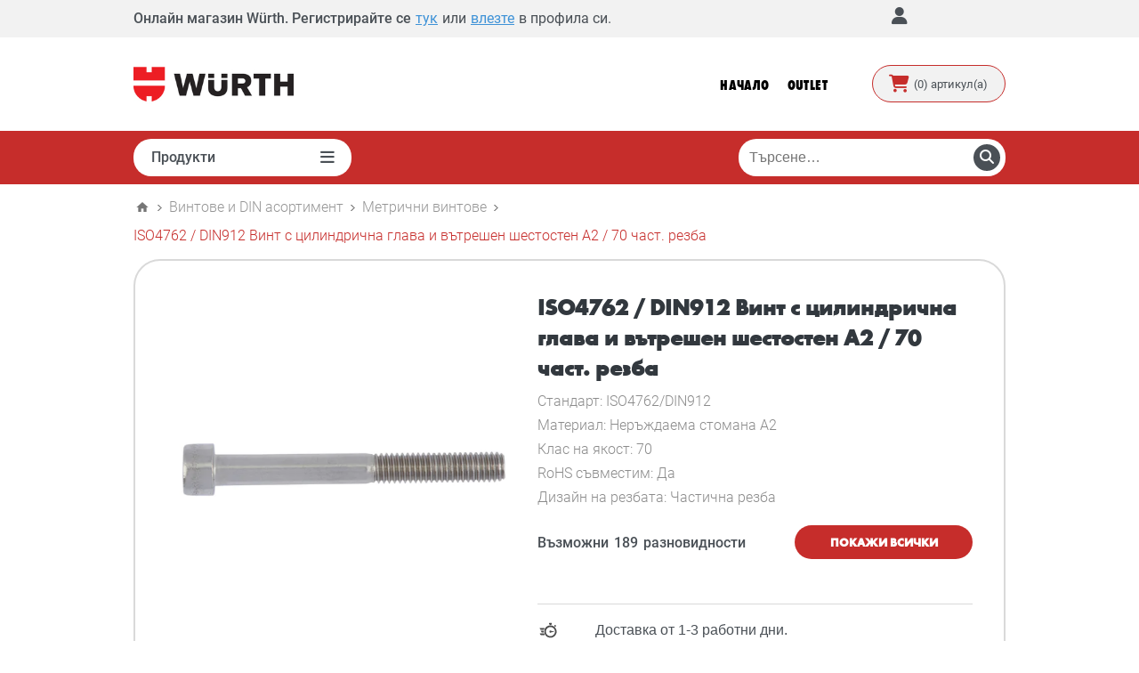

--- FILE ---
content_type: text/html; charset=utf-8
request_url: https://eshop.wuerth.bg/iso4762-din912-vint-s-cilindrichna-glava-i-vtreshen-shestosten-a2-70-chast-rezba
body_size: 78126
content:
<!DOCTYPE html><html lang="bg" dir="ltr" class="html-product-details-page"><head><title>ISO4762 / DIN912 &#x412;&#x438;&#x43D;&#x442; &#x441; &#x446;&#x438;&#x43B;&#x438;&#x43D;&#x434;&#x440;&#x438;&#x447;&#x43D;&#x430; &#x433;&#x43B;&#x430;&#x432;&#x430; &#x438; &#x432;&#x44A;&#x442;&#x440;&#x435;&#x448;&#x435;&#x43D; &#x448;&#x435;&#x441;&#x442;&#x43E;&#x441;&#x442;&#x435;&#x43D; A2 / 70 &#x447;&#x430;&#x441;&#x442;. &#x440;&#x435;&#x437;&#x431;&#x430; | Wuerth.bg Shop</title><meta charset="UTF-8"><meta name="description" content="&lt;p>Стандарт: ISO4762/DIN912&lt;/p>
&lt;p>Материал: Неръждаема стомана А2&lt;/p>
&lt;p>Клас на якост: 70&lt;/p>
&lt;p>RoHS съвместим: Да&lt;/p>
&lt;p>Дизайн на резбата: Частична резба&lt;/p>"><meta name="keywords" content="Вюрт,Wuerth,Wurth,Wurt,wurt,wurth,wuerth,wurth magazin,wurth eshop,wurth online shop,wuerth magazin,wuerth eshop,wuerth online shop,wurt magazin,wurt eshop,wurt online shop,вюрт електронен магазин,вюрт магазин"><meta property="og:image" content=""><meta name="generator" content="nopCommerce"><meta name="viewport" content="width=device-width, initial-scale=1.0, minimum-scale=1.0, maximum-scale=2.0"><link href='https://fonts.googleapis.com/css?family=Open+Sans:400,300,700&amp;display=swap' rel='preload' type='text/css'><link rel="preload" href="/Themes/Pavilion/Content/fonts/Wuerth-Bold.woff" as="font" type="font/woff" crossorigin><link rel="preload" href="/Themes/Pavilion/Content/fonts/Wuerth-ExtraBoldCond.woff" as="font" type="font/woff" crossorigin><meta name="google-site-verification" content="2w3kJeOTkqmGdHozuK3L7fk3O96DTGpFBPn8hy9B_GI"><meta property="og:type" content="product"><meta property="og:title" content="ISO4762 / DIN912 Винт с цилиндрична глава и вътрешен шестостен A2 / 70 част. резба"><meta property="og:description" content="Стандарт: ISO4762/DIN912Материал: Неръждаема стомана А2Клас на якост: 70RoHS съвместим: ДаДизайн на резбата: Частична резба"><meta property="og:image" content="https://eshop.wuerth.bg/images/thumbs/0705548_iso4762-din912-vint-s-cilindrina-glava-i-vtreen-estosten-a2-70-ast-rezba_600.webp"><meta property="og:url" content="https://eshop.wuerth.bg/iso4762-din912-vint-s-cilindrichna-glava-i-vtreshen-shestosten-a2-70-chast-rezba"><meta property="og:site_name" content="Онлайн магазин Würth"><meta property="twitter:card" content="summary"><meta property="twitter:site" content="Онлайн магазин Würth"><meta property="twitter:title" content="ISO4762 / DIN912 Винт с цилиндрична глава и вътрешен шестостен A2 / 70 част. резба"><meta property="twitter:description" content="Стандарт: ISO4762/DIN912Материал: Неръждаема стомана А2Клас на якост: 70RoHS съвместим: ДаДизайн на резбата: Частична резба"><meta property="twitter:image" content="https://eshop.wuerth.bg/images/thumbs/0705548_iso4762-din912-vint-s-cilindrina-glava-i-vtreen-estosten-a2-70-ast-rezba_600.webp"><meta property="twitter:url" content="https://eshop.wuerth.bg/iso4762-din912-vint-s-cilindrichna-glava-i-vtreshen-shestosten-a2-70-chast-rezba"><link rel="stylesheet" href="/css/d8wlzn0wdnk0djny8qahpa.styles.css?v=HFlMzKvXlZM3Sq70zHcLRChpCds"><style>.product-details-page .full-description{display:none}.product-details-page .ui-tabs .full-description{display:block}.product-details-page .tabhead-full-description{display:none}.product-details-page .product-specs-box{display:none}.product-details-page .ui-tabs .product-specs-box{display:block}.product-details-page .ui-tabs .product-specs-box .title{display:none}.product-details-page .product-reviews{display:none}.product-details-page .ui-tabs .product-reviews{display:block}</style><script>!function(n,t,i,r,u,f,e){n.fbq||(u=n.fbq=function(){u.callMethod?u.callMethod.apply(u,arguments):u.queue.push(arguments)},n._fbq||(n._fbq=u),u.push=u,u.loaded=!0,u.version="2.0",u.queue=[],f=t.createElement(i),f.async=!0,f.src=r,e=t.getElementsByTagName(i)[0],e.parentNode.insertBefore(f,e))}(window,document,"script","//connect.facebook.net/en_US/fbevents.js");fbq("init","222868626700396");fbq("track","PageView")</script><noscript><img height="1" width="1" style="display:none" src="https://www.facebook.com/tr?id=222868626700396&amp;ev=PageView&amp;noscript=1"></noscript><script>!function(n,t,i,r,u,f,e){n.fbq||(u=n.fbq=function(){u.callMethod?u.callMethod.apply(u,arguments):u.queue.push(arguments)},n._fbq||(n._fbq=u),u.push=u,u.loaded=!0,u.version="2.0",u.queue=[],f=t.createElement(i),f.async=!0,f.src=r,e=t.getElementsByTagName(i)[0],e.parentNode.insertBefore(f,e))}(window,document,"script","//connect.facebook.net/en_US/fbevents.js");fbq("init","318015566387745");fbq("track","PageView")</script><noscript><img height="1" width="1" style="display:none" src="https://www.facebook.com/tr?id=318015566387745&amp;ev=PageView&amp;noscript=1"></noscript><script>window.dataLayer=window.dataLayer||[];dataLayer.push({PageType:"ViewPage",PageUrl:"https://eshop.wuerth.bg/iso4762-din912-vint-s-cilindrichna-glava-i-vtreshen-shestosten-a2-70-chast-rezba",email:"common_guest@nopuser.com",UserType:"SystemAccount"})</script><script>(function(n,t,i,r,u){n[r]=n[r]||[];n[r].push({"gtm.start":(new Date).getTime(),event:"gtm.js"});var e=t.getElementsByTagName(i)[0],f=t.createElement(i),o=r!="dataLayer"?"&l="+r:"";f.async=!0;f.src="https://www.googletagmanager.com/gtm.js?id="+u+o;e.parentNode.insertBefore(f,e)})(window,document,"script","dataLayer","GTM-5QFQ64R")</script><script>(function(n,t,i,r,u){n[r]=n[r]||[];n[r].push({"gtm.start":(new Date).getTime(),event:"gtm.js"});var e=t.getElementsByTagName(i)[0],f=t.createElement(i),o=r!="dataLayer"?"&l="+r:"";f.async=!0;f.src="https://www.googletagmanager.com/gtm.js?id="+u+o;e.parentNode.insertBefore(f,e)})(window,document,"script","dataLayer","GTM-5QFQ64R")</script><script type="module">function sendToGA4(n){gtag("event",n.name,{value:Math.round(n.name==="CLS"?n.value*1e3:n.value),event_category:"Web Vitals",custom_parameter_1:n.value})}import{onCLS,onFID,onFCP,onLCP,onTTFB}from"https://unpkg.com/web-vitals@3?module";onLCP(sendToGA4);onFCP(sendToGA4);onTTFB(sendToGA4)</script><link rel="canonical" href="https://eshop.wuerth.bg/iso4762-din912-vint-s-cilindrichna-glava-i-vtreshen-shestosten-a2-70-chast-rezba"><link rel="shortcut icon" href="/icons/icons_0/favicon.ico"><script src="/js/ltxxd1ji36nm0c-d3o1brg.scripts.js?v=kSfZnpatNL0VVDYkf-wbjMMrCBw"></script><script type="application/ld+json">{"@context":"https://schema.org/","@type":"Product","name":"ISO4762 / DIN912 Винт с цилиндрична глава и вътрешен шестостен A2 / 70 част. резба","image":["https://eshop.wuerth.bg/images/thumbs/0705548_iso4762-din912-vint-s-cilindrina-glava-i-vtreen-estosten-a2-70-ast-rezba_600.webp"],"description":"\u003cp\u003eСтандарт: ISO4762/DIN912\u003c/p\u003e\n\u003cp\u003eМатериал: Неръждаема стомана А2\u003c/p\u003e\n\u003cp\u003eКлас на якост: 70\u003c/p\u003e\n\u003cp\u003eRoHS съвместим: Да\u003c/p\u003e\n\u003cp\u003eДизайн на резбата: Частична резба\u003c/p\u003e""brand":{"@type":"Brand","name":"Würth"},"offers":{"@type":"Offer","url":"https://eshop.wuerth.bg/iso4762-din912-vint-s-cilindrichna-glava-i-vtreshen-shestosten-a2-70-chast-rezba","priceCurrency":"RSD","price":"0.00","itemCondition":"https://schema.org/NewCondition","availability":"https://schema.org/InStock"}}</script><script>!function(n,t,i){var r=n.location,s="script",h="instrumentationKey",f="ingestionendpoint",c="disableExceptionTracking",l="ai.device.",a="toLowerCase",e="crossOrigin",v="POST",y="appInsightsSDK",o=i.name||"appInsights",u;(i.name||n[y])&&(n[y]=o);u=n[o]||function(u){function g(n,t){var i={},u="Browser";return i[l+"id"]=u[a](),i[l+"type"]=u,i["ai.operation.name"]=r&&r.pathname||"_unknown_",i["ai.internal.sdkVersion"]="javascript:snippet_"+(o.sv||o.version),{time:function(){function t(n){var t=""+n;return 1===t.length&&(t="0"+t),t}var n=new Date;return n.getUTCFullYear()+"-"+t(1+n.getUTCMonth())+"-"+t(n.getUTCDate())+"T"+t(n.getUTCHours())+":"+t(n.getUTCMinutes())+":"+t(n.getUTCSeconds())+"."+((n.getUTCMilliseconds()/1e3).toFixed(3)+"").slice(2,5)+"Z"}(),iKey:n,name:"Microsoft.ApplicationInsights."+n.replace(/-/g,"")+"."+t,sampleRate:100,tags:i,data:{baseData:{ver:2}}}}function it(n){for(;n.length;)!function(n){o[n]=function(){var t=arguments;d||o.queue.push(function(){o[n].apply(o,t)})}}(n.pop())}var d=!1,p=!1,o={initialize:!0,queue:[],sv:"4",version:2,config:u},w=u.url||i.src,b,ft,k;if(w){function nt(){var e,s,k,nt,tt,it,c,l,y,t,b;d=!0;o.queue=[];p||(p=!0,e=w,c=function(){var n={},s=u.connectionString,r,t,i,e,o;if(s)for(r=s.split(";"),t=0;t<r.length;t++)i=r[t].split("="),2===i.length&&(n[i[0][a]()]=i[1]);return n[f]||(e=n.endpointsuffix,o=e?n.location:null,n[f]="https://"+(o?o+".":"")+"dc."+(e||"services.visualstudio.com")),n}(),l=c[h]||u[h]||"",y=c[f],t=y?y+"/v2/track":config.endpointUrl,(b=[]).push((s="SDK LOAD Failure: Failed to load Application Insights SDK script (See stack for details)",k=e,nt=t,(it=(tt=g(l,"Exception")).data).baseType="ExceptionData",it.baseData.exceptions=[{typeName:"SDKLoadFailed",message:s.replace(/\./g,"-"),hasFullStack:!1,stack:s+"\nSnippet failed to load ["+k+"] -- Telemetry is disabled\nHelp Link: https://go.microsoft.com/fwlink/?linkid=2128109\nHost: "+(r&&r.pathname||"_unknown_")+"\nEndpoint: "+nt,parsedStack:[]}],tt)),b.push(function(n,t,i,r){var f=g(l,"Message"),e=f.data,u;return e.baseType="MessageData",u=e.baseData,u.message='AI (Internal): 99 message:"'+("SDK LOAD Failure: Failed to load Application Insights SDK script (See stack for details) ("+i+")").replace(/\"/g,"")+'"',u.properties={endpoint:r},f}(0,0,e,t)),function(t,r){var f,u;JSON&&(f=n.fetch,f&&!i.useXhr?f(r,{method:v,body:JSON.stringify(t),mode:"cors"}):XMLHttpRequest&&(u=new XMLHttpRequest,u.open(v,r),u.setRequestHeader("Content-type","application/json"),u.send(JSON.stringify(t))))}(b,t))}function tt(n,t){p||setTimeout(function(){!t&&o.core||nt()},500)}b=function(){var n=t.createElement(s),r;return n.src=w,r=i[e],!r&&""!==r||"undefined"==n[e]||(n[e]=r),n.onload=tt,n.onerror=nt,n.onreadystatechange=function(t,i){"loaded"!==n.readyState&&"complete"!==n.readyState||tt(0,i)},n}();i.ld<0?t.getElementsByTagName("head")[0].appendChild(b):setTimeout(function(){t.getElementsByTagName(s)[0].parentNode.appendChild(b)},i.ld||0)}try{o.cookie=t.cookie}catch(et){}var y="track",rt="TrackPage",ut="TrackEvent";return it([y+"Event",y+"PageView",y+"Exception",y+"Trace",y+"DependencyData",y+"Metric",y+"PageViewPerformance","start"+rt,"stop"+rt,"start"+ut,"stop"+ut,"addTelemetryInitializer","setAuthenticatedUserContext","clearAuthenticatedUserContext","flush"]),o.SeverityLevel={Verbose:0,Information:1,Warning:2,Error:3,Critical:4},ft=(u.extensionConfig||{}).ApplicationInsightsAnalytics||{},!0!==u[c]&&!0!==ft[c]&&(method="onerror",it(["_"+method]),k=n[method],n[method]=function(n,t,i,r,u){var f=k&&k(n,t,i,r,u);return!0!==f&&o["_"+method]({message:n,url:t,lineNumber:i,columnNumber:r,error:u}),f},u.autoExceptionInstrumented=!0),o}(i.cfg);(n[o]=u).queue&&0===u.queue.length&&u.trackPageView({})}(window,document,{src:"https://az416426.vo.msecnd.net/scripts/b/ai.2.min.js",cfg:{connectionString:"InstrumentationKey=0e3c78b1-1770-49ff-89fd-5345dfd020f0;IngestionEndpoint=https://westeurope-5.in.applicationinsights.azure.com/;LiveEndpoint=https://westeurope.livediagnostics.monitor.azure.com/;ApplicationId=bb99590d-c479-4d60-aa4e-c36af42a9746"}})</script><body class="notAndroid23 product-details-page-body"><input name="__RequestVerificationToken" type="hidden" value="CfDJ8DrjQWLbRjtEm0ae2nnDdCDf_OD6-jNCzJUrqQpRO4dfVaQAjCiqQXPphVvnOpILo0P8M2iMnwQmGCZgcXXnn2KN3LHPdJ39ZLIBQTWnJZyfoYPEshBv6YhBzqupNWAogHQnrdA8lwBy3B5Lp60MwKI"><div class="initial-loader-container" id="InitialLoader"><div class="lds-ripple initial-loader"><div></div><div></div></div></div><div class="availability-req-popup-container"></div><noscript><iframe src="https://www.googletagmanager.com/ns.html?id=GTM-5QFQ64R" height="0" width="0" style="display:none;visibility:hidden"></iframe></noscript><noscript><iframe src="https://www.googletagmanager.com/ns.html?id=GTM-5QFQ64R" height="0" width="0" style="display:none;visibility:hidden"></iframe></noscript><div class="ajax-loading-block-window" style="display:none"></div><div id="dialog-notifications-success" role="status" aria-live="polite" aria-atomic="true" title="Уведомяване" style="display:none"></div><div id="dialog-notifications-error" role="alert" aria-live="assertive" aria-atomic="true" title="Грешка" style="display:none"></div><div id="dialog-notifications-warning" role="alert" aria-live="assertive" aria-atomic="true" title="Внимание" style="display:none"></div><div id="bar-notification" class="bar-notification-container" role="status" aria-live="polite" aria-atomic="true" data-close="Затвори"></div><div class="master-wrapper-page"><div class="header"><div class="header-upper"><div class="center"><div class="header-text header-text-unregistred"><span class="header-text-label1">Онлайн магазин Würth. Регистрирайте се</span> <a class="header-text-register" href="/register">тук</a> <span class="header-text-label2">или</span> <a class="header-text-login" href="/login?returnUrl=%2Fiso4762-din912-vint-s-cilindrichna-glava-i-vtreshen-shestosten-a2-70-chast-rezba">влезте</a> <span class="header-text-label3">в профила си.</span> <span class="header-text-close"></span></div><div class="header-selectors-wrapper"><div class="header-selectors active"><div class="currency-selector"><select id="customerCurrency" name="customerCurrency" onchange="setLocation(this.value)" aria-label="Селектор на валутата"><option selected value="https://eshop.wuerth.bg/changecurrency/6?returnUrl=%2Fiso4762-din912-vint-s-cilindrichna-glava-i-vtreshen-shestosten-a2-70-chast-rezba">&#x20AC;<option value="https://eshop.wuerth.bg/changecurrency/13?returnUrl=%2Fiso4762-din912-vint-s-cilindrichna-glava-i-vtreshen-shestosten-a2-70-chast-rezba">&#x43B;&#x432;.</select></div></div></div><div class="header-selector-widget" style="display:none"></div><div class="header-links-wrapper"><div class="header-links-account"><label title="Моят профил">Моят профил</label><div class="header-links"><ul><li><a href="/register?returnUrl=%2Fiso4762-din912-vint-s-cilindrichna-glava-i-vtreshen-shestosten-a2-70-chast-rezba" class="ico-register">Регистрация</a><li><a href="/login?returnUrl=%2Fiso4762-din912-vint-s-cilindrichna-glava-i-vtreshen-shestosten-a2-70-chast-rezba" class="ico-login" data-loginurl="/login">Вход</a><li><a href="/wishlist" class="ico-wishlist"> <span class="wishlist-label">Списък с любими</span> <span class="wishlist-qty">(0)</span> </a></ul></div></div><div class="language-selector-web"></div></div></div></div><div class="campain-banner campain-banner-top"></div><div class="campain-banner campain-banner-middle"></div><div class="header-middle"><div class="center"><div class="header-logo"><a href="/" class="logo"> <img alt="Онлайн магазин Würth" src="https://eshop.wuerth.bg/images/thumbs/0012091_rsz_2wrt_linie_rgb_pos.jpeg"></a></div><div class="header-menu-parent"><div class="header-menu categories-in-side-panel"><ul class="mega-menu" data-isrtlenabled="false" data-enableclickfordropdown="true"><li class="has-sublist root-category-items"><a class="with-subcategories" href="/zashtita-pri-rabota" target=""> <img src="https://eshop.wuerth.bg/images/thumbs/1166445_lichni-predpazni-sredstva.jpeg"> <span>&#x41B;&#x438;&#x447;&#x43D;&#x438; &#x43F;&#x440;&#x435;&#x434;&#x43F;&#x430;&#x437;&#x43D;&#x438; &#x441;&#x440;&#x435;&#x434;&#x441;&#x442;&#x432;&#x430;</span> </a><div class="sublist-wrap categories with-pictures fullWidth boxes-4"><div class="sublist"><div class="inner-wrap"><div class="row"><div class="box"><div class="picture-title-wrap"><div class="title"><a href="/rkavici" title="Ръкавици" target=""><span>&#x420;&#x44A;&#x43A;&#x430;&#x432;&#x438;&#x446;&#x438;</span></a></div><div class="picture"><a href="/rkavici" title="Виж продуктите от категория Ръкавици" target=""> <img class="lazy" alt="Снимка за категория Ръкавици" src="[data-uri]" data-original="https://eshop.wuerth.bg/images/thumbs/0025194_rkavici_256.webp"> </a></div></div><ul class="subcategories"><li><a href="/nitrilni-potopeni-rkavici" title="Текстилни и потопени ръкавици" target=""><span>&#x422;&#x435;&#x43A;&#x441;&#x442;&#x438;&#x43B;&#x43D;&#x438; &#x438; &#x43F;&#x43E;&#x442;&#x43E;&#x43F;&#x435;&#x43D;&#x438; &#x440;&#x44A;&#x43A;&#x430;&#x432;&#x438;&#x446;&#x438;</span></a><li><a href="/kozheni-rkavici" title="Кожени ръкавици" target=""><span>&#x41A;&#x43E;&#x436;&#x435;&#x43D;&#x438; &#x440;&#x44A;&#x43A;&#x430;&#x432;&#x438;&#x446;&#x438;</span></a><li><a href="/protivosrezni-rkavici" title="Противосрезни ръкавици" target=""><span>&#x41F;&#x440;&#x43E;&#x442;&#x438;&#x432;&#x43E;&#x441;&#x440;&#x435;&#x437;&#x43D;&#x438; &#x440;&#x44A;&#x43A;&#x430;&#x432;&#x438;&#x446;&#x438;</span></a><li><a href="/rkavici-za-ednokratna-upotreba" title="Ръкавици за еднократна употреба" target=""><span>&#x420;&#x44A;&#x43A;&#x430;&#x432;&#x438;&#x446;&#x438; &#x437;&#x430; &#x435;&#x434;&#x43D;&#x43E;&#x43A;&#x440;&#x430;&#x442;&#x43D;&#x430; &#x443;&#x43F;&#x43E;&#x442;&#x440;&#x435;&#x431;&#x430;</span></a><li><a class="view-all" href="/rkavici" title="View All" target=""> <span>View All</span> </a></ul></div><div class="box"><div class="picture-title-wrap"><div class="title"><a href="/obuvki" title="Работни обувки" target=""><span>&#x420;&#x430;&#x431;&#x43E;&#x442;&#x43D;&#x438; &#x43E;&#x431;&#x443;&#x432;&#x43A;&#x438;</span></a></div><div class="picture"><a href="/obuvki" title="Виж продуктите от категория Работни обувки" target=""> <img class="lazy" alt="Снимка за категория Работни обувки" src="[data-uri]" data-original="https://eshop.wuerth.bg/images/thumbs/0025210_rabotni-obuvki_256.webp"> </a></div></div><ul class="subcategories"><li><a href="/sportni-obuvki" title="Спортни обувки" target=""><span>&#x421;&#x43F;&#x43E;&#x440;&#x442;&#x43D;&#x438; &#x43E;&#x431;&#x443;&#x432;&#x43A;&#x438;</span></a><li><a href="/rabotni-obuvki-0102" title="Работни обувки (O1,O2)" target=""><span>&#x420;&#x430;&#x431;&#x43E;&#x442;&#x43D;&#x438; &#x43E;&#x431;&#x443;&#x432;&#x43A;&#x438; (O1,O2)</span></a><li><a href="/zashhitni-obuvki-sb-s1-s2-s1p-s2-s3" title="Защитни обувки (SB,S1,S2,S1P,S2,S3)" target=""><span>&#x417;&#x430;&#x449;&#x438;&#x442;&#x43D;&#x438; &#x43E;&#x431;&#x443;&#x432;&#x43A;&#x438; (SB,S1,S2,S1P,S2,S3)</span></a><li><a href="/pvc-botushi-04-s5" title="Работни ботуши (О4, S5)" target=""><span>&#x420;&#x430;&#x431;&#x43E;&#x442;&#x43D;&#x438; &#x431;&#x43E;&#x442;&#x443;&#x448;&#x438; (&#x41E;4, S5)</span></a></ul></div><div class="box"><div class="picture-title-wrap"><div class="title"><a href="/rabotno-obleklo" title="Работно облекло" target=""><span>&#x420;&#x430;&#x431;&#x43E;&#x442;&#x43D;&#x43E; &#x43E;&#x431;&#x43B;&#x435;&#x43A;&#x43B;&#x43E;</span></a></div><div class="picture"><a href="/rabotno-obleklo" title="Виж продуктите от категория Работно облекло" target=""> <img class="lazy" alt="Снимка за категория Работно облекло" src="[data-uri]" data-original="https://eshop.wuerth.bg/images/thumbs/0998254_0009965_odeca_290jpeg_256.webp"> </a></div></div><ul class="subcategories"><li><a href="/zanayatchiya" title="Занаятчия" target=""><span>&#x417;&#x430;&#x43D;&#x430;&#x44F;&#x442;&#x447;&#x438;&#x44F;</span></a><li><a href="/%D0%B2%D0%BE%D0%B4%D0%BE%D0%B7%D0%B0%D1%89%D0%B8%D1%82%D0%BD%D0%BE-%D0%BE%D0%B1%D0%BB%D0%B5%D0%BA%D0%BB%D0%BE" title="Водозащитно облекло" target=""><span>&#x412;&#x43E;&#x434;&#x43E;&#x437;&#x430;&#x449;&#x438;&#x442;&#x43D;&#x43E; &#x43E;&#x431;&#x43B;&#x435;&#x43A;&#x43B;&#x43E;</span></a><li><a href="/%D1%80%D0%B8%D0%B7%D0%B8-" title="Ризи " target=""><span>&#x420;&#x438;&#x437;&#x438; </span></a><li><a href="/rabotni-yaketa" title="Работни якета" target=""><span>&#x420;&#x430;&#x431;&#x43E;&#x442;&#x43D;&#x438; &#x44F;&#x43A;&#x435;&#x442;&#x430;</span></a><li><a class="view-all" href="/rabotno-obleklo" title="View All" target=""> <span>View All</span> </a></ul></div><div class="box"><div class="picture-title-wrap"><div class="title"><a href="/zashhita-pri-zavaryavane" title="Защита при заваряване" target=""><span>&#x417;&#x430;&#x449;&#x438;&#x442;&#x430; &#x43F;&#x440;&#x438; &#x437;&#x430;&#x432;&#x430;&#x440;&#x44F;&#x432;&#x430;&#x43D;&#x435;</span></a></div><div class="picture"><a href="/zashhita-pri-zavaryavane" title="Виж продуктите от категория Защита при заваряване" target=""> <img class="lazy" alt="Снимка за категория Защита при заваряване" src="[data-uri]" data-original="https://eshop.wuerth.bg/images/thumbs/0998252_0009968_zastita-zavarivaca_290jpeg_256.webp"> </a></div></div><ul class="subcategories"><li><a href="/zavarchni-maski" title="Маски за заваряване" target=""><span>&#x41C;&#x430;&#x441;&#x43A;&#x438; &#x437;&#x430; &#x437;&#x430;&#x432;&#x430;&#x440;&#x44F;&#x432;&#x430;&#x43D;&#x435;</span></a><li><a href="/zavarchni-rkavici" title="Заваръчни ръкавици" target=""><span>&#x417;&#x430;&#x432;&#x430;&#x440;&#x44A;&#x447;&#x43D;&#x438; &#x440;&#x44A;&#x43A;&#x430;&#x432;&#x438;&#x446;&#x438;</span></a><li><a href="/zavarchno-obleklo-i-obuvki" title="Заваръчно облекло и обувки" target=""><span>&#x417;&#x430;&#x432;&#x430;&#x440;&#x44A;&#x447;&#x43D;&#x43E; &#x43E;&#x431;&#x43B;&#x435;&#x43A;&#x43B;&#x43E; &#x438; &#x43E;&#x431;&#x443;&#x432;&#x43A;&#x438;</span></a></ul></div></div><div class="row"><div class="box"><div class="picture-title-wrap"><div class="title"><a href="/zashhita-za-glava" title="Защита за глава" target=""><span>&#x417;&#x430;&#x449;&#x438;&#x442;&#x430; &#x437;&#x430; &#x433;&#x43B;&#x430;&#x432;&#x430;</span></a></div><div class="picture"><a href="/zashhita-za-glava" title="Виж продуктите от категория Защита за глава" target=""> <img class="lazy" alt="Снимка за категория Защита за глава" src="[data-uri]" data-original="https://eshop.wuerth.bg/images/thumbs/0025117_zaita-za-glava_256.webp"> </a></div></div><ul class="subcategories"><li><a href="/%D0%BA%D0%B0%D1%81%D0%BA%D0%B8" title="Каски" target=""><span>&#x41A;&#x430;&#x441;&#x43A;&#x438;</span></a><li><a href="/dihatelna-zashhita" title="Дихателна защита" target=""><span>&#x414;&#x438;&#x445;&#x430;&#x442;&#x435;&#x43B;&#x43D;&#x430; &#x437;&#x430;&#x449;&#x438;&#x442;&#x430;</span></a><li><a href="/zashhita-za-glava-2" title="Предпазни очила и шапки" target=""><span>&#x41F;&#x440;&#x435;&#x434;&#x43F;&#x430;&#x437;&#x43D;&#x438; &#x43E;&#x447;&#x438;&#x43B;&#x430; &#x438; &#x448;&#x430;&#x43F;&#x43A;&#x438;</span></a><li><a href="/antifoni" title="Антифони" target=""><span>&#x410;&#x43D;&#x442;&#x438;&#x444;&#x43E;&#x43D;&#x438;</span></a></ul></div><div class="box"><div class="picture-title-wrap"><div class="title"><a href="/aksesoari-2" title="Аксесоари" target=""><span>&#x410;&#x43A;&#x441;&#x435;&#x441;&#x43E;&#x430;&#x440;&#x438;</span></a></div><div class="picture"><a href="/aksesoari-2" title="Виж продуктите от категория Аксесоари" target=""> <img class="lazy" alt="Снимка за категория Аксесоари" src="[data-uri]" data-original="https://eshop.wuerth.bg/images/thumbs/1038064_wuerth-aksesoarijpg_256.webp"> </a></div></div><ul class="subcategories"><li><a href="/-%D1%82%D0%BE%D0%B2%D0%B0%D1%80%D0%BD%D0%B8-%D0%BA%D0%BE%D0%BB%D0%B0%D0%BD%D0%B8" title=" Товарни колани" target=""><span> &#x422;&#x43E;&#x432;&#x430;&#x440;&#x43D;&#x438; &#x43A;&#x43E;&#x43B;&#x430;&#x43D;&#x438;</span></a></ul></div><div class="empty-box"></div><div class="empty-box"></div></div></div></div></div><li class="has-sublist root-category-items"><a class="with-subcategories" href="/mashini-i-oborudvane" target=""> <img src="https://eshop.wuerth.bg/images/thumbs/0009249_maini-i-oborudvane.png"> <span>&#x41C;&#x430;&#x448;&#x438;&#x43D;&#x438; &#x438; &#x43E;&#x431;&#x43E;&#x440;&#x443;&#x434;&#x432;&#x430;&#x43D;&#x435;</span> </a><div class="sublist-wrap categories with-pictures fullWidth boxes-4"><div class="sublist"><div class="inner-wrap"><div class="row"><div class="box"><div class="picture-title-wrap"><div class="title"><a href="/akumulatorni-mashini" title="Акумулаторни машини" target=""><span>&#x410;&#x43A;&#x443;&#x43C;&#x443;&#x43B;&#x430;&#x442;&#x43E;&#x440;&#x43D;&#x438; &#x43C;&#x430;&#x448;&#x438;&#x43D;&#x438;</span></a></div><div class="picture"><a href="/akumulatorni-mashini" title="Виж продуктите от категория Акумулаторни машини" target=""> <img class="lazy" alt="Снимка за категория Акумулаторни машини" src="[data-uri]" data-original="https://eshop.wuerth.bg/images/thumbs/0025126_akumulatorni-maini_256.webp"> </a></div></div><ul class="subcategories"><li><a href="/akumulatorni-vintoverti" title="Акумулаторни винтоверти" target=""><span>&#x410;&#x43A;&#x443;&#x43C;&#x443;&#x43B;&#x430;&#x442;&#x43E;&#x440;&#x43D;&#x438; &#x432;&#x438;&#x43D;&#x442;&#x43E;&#x432;&#x435;&#x440;&#x442;&#x438;</span></a><li><a href="/akumulatorni-gloshlajfi" title="Акумулаторни ъглошлайфи" target=""><span>&#x410;&#x43A;&#x443;&#x43C;&#x443;&#x43B;&#x430;&#x442;&#x43E;&#x440;&#x43D;&#x438; &#x44A;&#x433;&#x43B;&#x43E;&#x448;&#x43B;&#x430;&#x439;&#x444;&#x438;</span></a><li><a href="/%D0%B4%D0%B8%D1%80%D0%B5%D0%BA%D1%82%D0%B5%D0%BD-%D0%BC%D0%BE%D0%BD%D1%82%D0%B0%D0%B6" title="Директен монтаж" target=""><span>&#x414;&#x438;&#x440;&#x435;&#x43A;&#x442;&#x435;&#x43D; &#x43C;&#x43E;&#x43D;&#x442;&#x430;&#x436;</span></a><li><a href="/akumulatorni-gajkoverti" title="Акумулаторни гайковерти" target=""><span>&#x410;&#x43A;&#x443;&#x43C;&#x443;&#x43B;&#x430;&#x442;&#x43E;&#x440;&#x43D;&#x438; &#x433;&#x430;&#x439;&#x43A;&#x43E;&#x432;&#x435;&#x440;&#x442;&#x438;</span></a><li><a class="view-all" href="/akumulatorni-mashini" title="View All" target=""> <span>View All</span> </a></ul></div><div class="box"><div class="picture-title-wrap"><div class="title"><a href="/elektricheski-mashini" title="Електрически машини" target=""><span>&#x415;&#x43B;&#x435;&#x43A;&#x442;&#x440;&#x438;&#x447;&#x435;&#x441;&#x43A;&#x438; &#x43C;&#x430;&#x448;&#x438;&#x43D;&#x438;</span></a></div><div class="picture"><a href="/elektricheski-mashini" title="Виж продуктите от категория Електрически машини" target=""> <img class="lazy" alt="Снимка за категория Електрически машини" src="[data-uri]" data-original="https://eshop.wuerth.bg/images/thumbs/0025134_elektrieski-maini_256.webp"> </a></div></div><ul class="subcategories"><li><a href="/poyalnici" title="Поялници" target=""><span>&#x41F;&#x43E;&#x44F;&#x43B;&#x43D;&#x438;&#x446;&#x438;</span></a><li><a href="/%D0%B2%D0%BE%D0%B4%D0%BE%D1%81%D1%82%D1%80%D1%83%D0%B9%D0%BA%D0%B8" title="Водоструйки" target=""><span>&#x412;&#x43E;&#x434;&#x43E;&#x441;&#x442;&#x440;&#x443;&#x439;&#x43A;&#x438;</span></a><li><a href="/%D0%B4%D0%B8%D0%B0%D0%BC%D0%B0%D0%BD%D1%82%D0%B5%D0%BD%D0%BE---%D0%BF%D1%80%D0%BE%D0%B1%D0%B8%D0%B2%D0%BD%D0%B8" title="Диамантено - пробивни" target=""><span>&#x414;&#x438;&#x430;&#x43C;&#x430;&#x43D;&#x442;&#x435;&#x43D;&#x43E; - &#x43F;&#x440;&#x43E;&#x431;&#x438;&#x432;&#x43D;&#x438;</span></a><li><a href="/indukcionni-nagrevateli" title="Индукционни нагреватели" target=""><span>&#x418;&#x43D;&#x434;&#x443;&#x43A;&#x446;&#x438;&#x43E;&#x43D;&#x43D;&#x438; &#x43D;&#x430;&#x433;&#x440;&#x435;&#x432;&#x430;&#x442;&#x435;&#x43B;&#x438;</span></a><li><a class="view-all" href="/elektricheski-mashini" title="View All" target=""> <span>View All</span> </a></ul></div><div class="box"><div class="picture-title-wrap"><div class="title"><a href="/pnevmatichni-mashini" title="Пневматични машини" target=""><span>&#x41F;&#x43D;&#x435;&#x432;&#x43C;&#x430;&#x442;&#x438;&#x447;&#x43D;&#x438; &#x43C;&#x430;&#x448;&#x438;&#x43D;&#x438;</span></a></div><div class="picture"><a href="/pnevmatichni-mashini" title="Виж продуктите от категория Пневматични машини" target=""> <img class="lazy" alt="Снимка за категория Пневматични машини" src="[data-uri]" data-original="https://eshop.wuerth.bg/images/thumbs/0025145_pnevmatini-maini_256.webp"> </a></div></div><ul class="subcategories"><li><a href="/%D0%BF%D0%BD%D0%B5%D0%B2%D0%BC%D0%B0%D1%82%D0%B8%D1%87%D0%BD%D0%B8-%D0%B0%D0%BA%D1%81%D0%B5%D1%81%D0%BE%D0%B0%D1%80%D0%B8" title="Пневматични аксесоари" target=""><span>&#x41F;&#x43D;&#x435;&#x432;&#x43C;&#x430;&#x442;&#x438;&#x447;&#x43D;&#x438; &#x430;&#x43A;&#x441;&#x435;&#x441;&#x43E;&#x430;&#x440;&#x438;</span></a><li><a href="/pnevmatichni-gajkoverti" title="Пневматични гайковерти" target=""><span>&#x41F;&#x43D;&#x435;&#x432;&#x43C;&#x430;&#x442;&#x438;&#x447;&#x43D;&#x438; &#x433;&#x430;&#x439;&#x43A;&#x43E;&#x432;&#x435;&#x440;&#x442;&#x438;</span></a><li><a href="/pnevmatichni-treschotki" title="Пневматични тресчотки" target=""><span>&#x41F;&#x43D;&#x435;&#x432;&#x43C;&#x430;&#x442;&#x438;&#x447;&#x43D;&#x438; &#x442;&#x440;&#x435;&#x441;&#x447;&#x43E;&#x442;&#x43A;&#x438;</span></a><li><a href="/pnevmatichni-shlifovchni-mashini" title="Пневматични шлифовъчни и режещи машини" target=""><span>&#x41F;&#x43D;&#x435;&#x432;&#x43C;&#x430;&#x442;&#x438;&#x447;&#x43D;&#x438; &#x448;&#x43B;&#x438;&#x444;&#x43E;&#x432;&#x44A;&#x447;&#x43D;&#x438; &#x438; &#x440;&#x435;&#x436;&#x435;&#x449;&#x438; &#x43C;&#x430;&#x448;&#x438;&#x43D;&#x438;</span></a><li><a class="view-all" href="/pnevmatichni-mashini" title="View All" target=""> <span>View All</span> </a></ul></div><div class="box"><div class="picture-title-wrap"><div class="title"><a href="/lazerni-instrumenti" title="Лазерни инструменти" target=""><span>&#x41B;&#x430;&#x437;&#x435;&#x440;&#x43D;&#x438; &#x438;&#x43D;&#x441;&#x442;&#x440;&#x443;&#x43C;&#x435;&#x43D;&#x442;&#x438;</span></a></div><div class="picture"><a href="/lazerni-instrumenti" title="Виж продуктите от категория Лазерни инструменти" target=""> <img class="lazy" alt="Снимка за категория Лазерни инструменти" src="[data-uri]" data-original="https://eshop.wuerth.bg/images/thumbs/0998282_5709300305jpg_256.webp"> </a></div></div></div></div></div></div></div><li class="has-sublist root-category-items"><a class="with-subcategories" href="/vintove-i-din-asortiment-1-2" target=""> <img src="https://eshop.wuerth.bg/images/thumbs/0800570_0400908_0008268_vijci-i-vijcane-veze_100png.jpeg"> <span>&#x412;&#x438;&#x43D;&#x442;&#x43E;&#x432;&#x435; &#x438; DIN &#x430;&#x441;&#x43E;&#x440;&#x442;&#x438;&#x43C;&#x435;&#x43D;&#x442;</span> </a><div class="sublist-wrap categories with-pictures fullWidth boxes-4"><div class="sublist"><div class="inner-wrap"><div class="row"><div class="box"><div class="picture-title-wrap"><div class="title"><a href="/%D0%B1%D0%BE%D0%BB%D1%82%D0%BE%D0%B2%D0%B5" title="Болтове" target=""><span>&#x411;&#x43E;&#x43B;&#x442;&#x43E;&#x432;&#x435;</span></a></div><div class="picture"><a href="/%D0%B1%D0%BE%D0%BB%D1%82%D0%BE%D0%B2%D0%B5" title="Виж продуктите от категория Болтове" target=""> <img class="lazy" alt="Снимка за категория Болтове" src="[data-uri]" data-original="https://eshop.wuerth.bg/images/thumbs/0998309_1366448webp_256.webp"> </a></div></div></div><div class="box"><div class="picture-title-wrap"><div class="title"><a href="/%D0%BC%D0%B5%D1%82%D1%80%D0%B8%D1%87%D0%BD%D0%B8-%D0%B2%D0%B8%D0%BD%D1%82%D0%BE%D0%B2%D0%B5" title="Метрични винтове" target=""><span>&#x41C;&#x435;&#x442;&#x440;&#x438;&#x447;&#x43D;&#x438; &#x432;&#x438;&#x43D;&#x442;&#x43E;&#x432;&#x435;</span></a></div><div class="picture"><a href="/%D0%BC%D0%B5%D1%82%D1%80%D0%B8%D1%87%D0%BD%D0%B8-%D0%B2%D0%B8%D0%BD%D1%82%D0%BE%D0%B2%D0%B5" title="Виж продуктите от категория Метрични винтове" target=""> <img class="lazy" alt="Снимка за категория Метрични винтове" src="[data-uri]" data-original="https://eshop.wuerth.bg/images/thumbs/0998310_1337553webp_256.webp"> </a></div></div></div><div class="box"><div class="picture-title-wrap"><div class="title"><a href="/%D0%B3%D0%B0%D0%B9%D0%BA%D0%B8" title="Гайки" target=""><span>&#x413;&#x430;&#x439;&#x43A;&#x438;</span></a></div><div class="picture"><a href="/%D0%B3%D0%B0%D0%B9%D0%BA%D0%B8" title="Виж продуктите от категория Гайки" target=""> <img class="lazy" alt="Снимка за категория Гайки" src="[data-uri]" data-original="https://eshop.wuerth.bg/images/thumbs/0998562_0705689_din934-estostenna-gajka-vzd_200webp_256.webp"> </a></div></div></div><div class="box"><div class="picture-title-wrap"><div class="title"><a href="/%D1%88%D0%B0%D0%B9%D0%B1%D0%B8" title="Шайби" target=""><span>&#x428;&#x430;&#x439;&#x431;&#x438;</span></a></div><div class="picture"><a href="/%D1%88%D0%B0%D0%B9%D0%B1%D0%B8" title="Виж продуктите от категория Шайби" target=""> <img class="lazy" alt="Снимка за категория Шайби" src="[data-uri]" data-original="https://eshop.wuerth.bg/images/thumbs/0998312_105005webp_256.webp"> </a></div></div></div></div><div class="row"><div class="box"><div class="picture-title-wrap"><div class="title"><a href="/%D0%BF%D0%BE%D0%BF-%D0%BD%D0%B8%D1%82%D0%BE%D0%B2%D0%B5" title="Поп нитове" target=""><span>&#x41F;&#x43E;&#x43F; &#x43D;&#x438;&#x442;&#x43E;&#x432;&#x435;</span></a></div><div class="picture"><a href="/%D0%BF%D0%BE%D0%BF-%D0%BD%D0%B8%D1%82%D0%BE%D0%B2%D0%B5" title="Виж продуктите от категория Поп нитове" target=""> <img class="lazy" alt="Снимка за категория Поп нитове" src="[data-uri]" data-original="https://eshop.wuerth.bg/images/thumbs/0998313_1342525webp_256.webp"> </a></div></div></div><div class="box"><div class="picture-title-wrap"><div class="title"><a href="/%D0%BE-%D0%BF%D1%80%D1%8A%D1%81%D1%82%D0%B5%D0%BD%D0%B8" title="О-пръстени" target=""><span>&#x41E;-&#x43F;&#x440;&#x44A;&#x441;&#x442;&#x435;&#x43D;&#x438;</span></a></div><div class="picture"><a href="/%D0%BE-%D0%BF%D1%80%D1%8A%D1%81%D1%82%D0%B5%D0%BD%D0%B8" title="Виж продуктите от категория О-пръстени" target=""> <img class="lazy" alt="Снимка за категория О-пръстени" src="[data-uri]" data-original="https://eshop.wuerth.bg/images/thumbs/0998314_0468jpg_256.webp"> </a></div></div></div><div class="box"><div class="picture-title-wrap"><div class="title"><a href="/%D0%B3%D1%80%D0%B5%D1%81%D1%8C%D0%BE%D1%80%D0%BA%D0%B8-2" title="Гресьорки" target=""><span>&#x413;&#x440;&#x435;&#x441;&#x44C;&#x43E;&#x440;&#x43A;&#x438;</span></a></div><div class="picture"><a href="/%D0%B3%D1%80%D0%B5%D1%81%D1%8C%D0%BE%D1%80%D0%BA%D0%B8-2" title="Виж продуктите от категория Гресьорки" target=""> <img class="lazy" alt="Снимка за категория Гресьорки" src="[data-uri]" data-original="https://eshop.wuerth.bg/images/thumbs/0998315_098642jpg_256.webp"> </a></div></div></div><div class="box"><div class="picture-title-wrap"><div class="title"><a href="/%D0%B2%D0%B8%D0%BD%D1%82-%D0%B7%D0%B0-%D0%B4%D0%B8%D1%80%D0%B5%D0%BA%D1%82%D0%B5%D0%BD-%D0%BC%D0%BE%D0%BD%D1%82%D0%B0%D0%B6" title="Винт за директен монтаж" target=""><span>&#x412;&#x438;&#x43D;&#x442; &#x437;&#x430; &#x434;&#x438;&#x440;&#x435;&#x43A;&#x442;&#x435;&#x43D; &#x43C;&#x43E;&#x43D;&#x442;&#x430;&#x436;</span></a></div><div class="picture"><a href="/%D0%B2%D0%B8%D0%BD%D1%82-%D0%B7%D0%B0-%D0%B4%D0%B8%D1%80%D0%B5%D0%BA%D1%82%D0%B5%D0%BD-%D0%BC%D0%BE%D0%BD%D1%82%D0%B0%D0%B6" title="Виж продуктите от категория Винт за директен монтаж" target=""> <img class="lazy" alt="Снимка за категория Винт за директен монтаж" src="[data-uri]" data-original="https://eshop.wuerth.bg/images/thumbs/0998563_0248557_vint-amo-iii-tx-tip-1-blo-pocinkovanwebp_256.webp"> </a></div></div></div></div><div class="row"><div class="box"><div class="picture-title-wrap"><div class="title"><a href="/%D0%B4%D0%B8%D1%81%D1%82%D0%B0%D0%BD%D1%86%D0%B8%D0%BE%D0%BD%D0%BD%D0%B8-%D0%BC%D1%83%D1%84%D0%B8" title="Дистанционни муфи" target=""><span>&#x414;&#x438;&#x441;&#x442;&#x430;&#x43D;&#x446;&#x438;&#x43E;&#x43D;&#x43D;&#x438; &#x43C;&#x443;&#x444;&#x438;</span></a></div><div class="picture"><a href="/%D0%B4%D0%B8%D1%81%D1%82%D0%B0%D0%BD%D1%86%D0%B8%D0%BE%D0%BD%D0%BD%D0%B8-%D0%BC%D1%83%D1%84%D0%B8" title="Виж продуктите от категория Дистанционни муфи" target=""> <img class="lazy" alt="Снимка за категория Дистанционни муфи" src="[data-uri]" data-original="https://eshop.wuerth.bg/images/thumbs/0998317_48669webp_256.webp"> </a></div></div></div><div class="box"><div class="picture-title-wrap"><div class="title"><a href="/%D1%80%D0%B0%D0%BF%D0%B8%D0%B4%D0%BD%D0%B8-%D0%B2%D0%B8%D0%BD%D1%82%D0%BE%D0%B2%D0%B5" title="Рапидни винтове" target=""><span>&#x420;&#x430;&#x43F;&#x438;&#x434;&#x43D;&#x438; &#x432;&#x438;&#x43D;&#x442;&#x43E;&#x432;&#x435;</span></a></div><div class="picture"><a href="/%D1%80%D0%B0%D0%BF%D0%B8%D0%B4%D0%BD%D0%B8-%D0%B2%D0%B8%D0%BD%D1%82%D0%BE%D0%B2%D0%B5" title="Виж продуктите от категория Рапидни винтове" target=""> <img class="lazy" alt="Снимка за категория Рапидни винтове" src="[data-uri]" data-original="https://eshop.wuerth.bg/images/thumbs/0998322_018934216jpg_256.webp"> </a></div></div></div><div class="box"><div class="picture-title-wrap"><div class="title"><a href="/vintove-za-drvo-1-1-2" title="Винтове за дърво" target=""><span>&#x412;&#x438;&#x43D;&#x442;&#x43E;&#x432;&#x435; &#x437;&#x430; &#x434;&#x44A;&#x440;&#x432;&#x43E;</span></a></div><div class="picture"><a href="/vintove-za-drvo-1-1-2" title="Виж продуктите от категория Винтове за дърво" target=""> <img class="lazy" alt="Снимка за категория Винтове за дърво" src="[data-uri]" data-original="https://eshop.wuerth.bg/images/thumbs/0998258_0318197_29678262_5C4020C6_D4024409webp_256.webp"> </a></div></div><ul class="subcategories"><li><a href="/assy-%D0%B2%D0%B8%D0%BD%D1%82%D0%BE%D0%B2%D0%B5" title="ASSY винтове" target=""><span>ASSY &#x432;&#x438;&#x43D;&#x442;&#x43E;&#x432;&#x435;</span></a><li><a href="/wupo-%D0%B2%D0%B8%D0%BD%D1%82%D0%BE%D0%B2%D0%B5" title="WUPO винтове" target=""><span>WUPO &#x432;&#x438;&#x43D;&#x442;&#x43E;&#x432;&#x435;</span></a><li><a href="/%D0%B2%D0%B8%D0%BD%D1%82%D0%BE%D0%B2%D0%B5-%D0%B7%D0%B0-%D0%B4%D1%8A%D1%80%D0%B2%D0%BE-1-2" title="Други винтове за дърво" target=""><span>&#x414;&#x440;&#x443;&#x433;&#x438; &#x432;&#x438;&#x43D;&#x442;&#x43E;&#x432;&#x435; &#x437;&#x430; &#x434;&#x44A;&#x440;&#x432;&#x43E;</span></a></ul></div><div class="box"><div class="picture-title-wrap"><div class="title"><a href="/vintove-za-suho-stroitelstvo" title="Винтове за сухо строителство" target=""><span>&#x412;&#x438;&#x43D;&#x442;&#x43E;&#x432;&#x435; &#x437;&#x430; &#x441;&#x443;&#x445;&#x43E; &#x441;&#x442;&#x440;&#x43E;&#x438;&#x442;&#x435;&#x43B;&#x441;&#x442;&#x432;&#x43E;</span></a></div><div class="picture"><a href="/vintove-za-suho-stroitelstvo" title="Виж продуктите от категория Винтове за сухо строителство" target=""> <img class="lazy" alt="Снимка за категория Винтове за сухо строителство" src="[data-uri]" data-original="https://eshop.wuerth.bg/images/thumbs/0998259_32312webp_256.webp"> </a></div></div><ul class="subcategories"><li><a href="/%D0%B2%D0%B8%D0%BD%D1%82-%D0%B7%D0%B0-%D0%B3%D0%B8%D0%BF%D1%81%D0%BE%D0%BA%D0%B0%D1%80%D1%82%D0%BE%D0%BD--%D0%B4%D1%8A%D1%80%D0%B2%D0%B5%D0%BD%D0%B8-%D0%BA%D0%BE%D0%BD%D1%81%D1%82%D1%80%D1%83%D0%BA%D1%86%D0%B8%D0%B8-2" title="Винт за гипсокартон, дървени конструкции" target=""><span>&#x412;&#x438;&#x43D;&#x442; &#x437;&#x430; &#x433;&#x438;&#x43F;&#x441;&#x43E;&#x43A;&#x430;&#x440;&#x442;&#x43E;&#x43D;, &#x434;&#x44A;&#x440;&#x432;&#x435;&#x43D;&#x438; &#x43A;&#x43E;&#x43D;&#x441;&#x442;&#x440;&#x443;&#x43A;&#x446;&#x438;&#x438;</span></a><li><a href="/%D0%B2%D0%B8%D0%BD%D1%82-%D0%B7%D0%B0-%D0%B3%D0%B8%D0%BF%D1%81%D0%BE%D0%BA%D0%B0%D1%80%D1%82%D0%BE%D0%BD--%D0%BC%D0%B5%D1%82%D0%B0%D0%BB%D0%BD%D0%B8-%D0%BF%D1%80%D0%BE%D1%84%D0%B8%D0%BB%D0%B8-2" title="Винт за гипсокартон, метални профили" target=""><span>&#x412;&#x438;&#x43D;&#x442; &#x437;&#x430; &#x433;&#x438;&#x43F;&#x441;&#x43E;&#x43A;&#x430;&#x440;&#x442;&#x43E;&#x43D;, &#x43C;&#x435;&#x442;&#x430;&#x43B;&#x43D;&#x438; &#x43F;&#x440;&#x43E;&#x444;&#x438;&#x43B;&#x438;</span></a><li><a href="/%D0%B4%D0%B2%D1%83%D1%85%D0%BE%D0%B4%D0%BE%D0%B2%D0%B8-%D0%B2%D0%B8%D0%BD%D1%82%D0%BE%D0%B2%D0%B5" title="Двуходови винтове" target=""><span>&#x414;&#x432;&#x443;&#x445;&#x43E;&#x434;&#x43E;&#x432;&#x438; &#x432;&#x438;&#x43D;&#x442;&#x43E;&#x432;&#x435;</span></a></ul></div></div><div class="row"><div class="box"><div class="picture-title-wrap"><div class="title"><a href="/samoprobivni-vintove-1-1-2" title="Самопробивни винтове" target=""><span>&#x421;&#x430;&#x43C;&#x43E;&#x43F;&#x440;&#x43E;&#x431;&#x438;&#x432;&#x43D;&#x438; &#x432;&#x438;&#x43D;&#x442;&#x43E;&#x432;&#x435;</span></a></div><div class="picture"><a href="/samoprobivni-vintove-1-1-2" title="Виж продуктите от категория Самопробивни винтове" target=""> <img class="lazy" alt="Снимка за категория Самопробивни винтове" src="[data-uri]" data-original="https://eshop.wuerth.bg/images/thumbs/0998260_1214jpg_256.webp"> </a></div></div></div><div class="box"><div class="picture-title-wrap"><div class="title"><a href="/vintove-za-pvc-dograma-1-2" title="Винтове за PVC дограма" target=""><span>&#x412;&#x438;&#x43D;&#x442;&#x43E;&#x432;&#x435; &#x437;&#x430; PVC &#x434;&#x43E;&#x433;&#x440;&#x430;&#x43C;&#x430;</span></a></div><div class="picture"><a href="/vintove-za-pvc-dograma-1-2" title="Виж продуктите от категория Винтове за PVC дограма" target=""> <img class="lazy" alt="Снимка за категория Винтове за PVC дограма" src="[data-uri]" data-original="https://eshop.wuerth.bg/images/thumbs/0998266_01852841jpg_256.webp"> </a></div></div></div><div class="empty-box"></div><div class="empty-box"></div></div></div></div></div><li class="has-sublist root-category-items"><a class="with-subcategories" href="/tehnicheska-himiya" target=""> <img src="https://eshop.wuerth.bg/images/thumbs/0009252_tehnieska-himi.png"> <span>&#x422;&#x435;&#x445;&#x43D;&#x438;&#x447;&#x435;&#x441;&#x43A;&#x430; &#x445;&#x438;&#x43C;&#x438;&#x44F;</span> </a><div class="sublist-wrap categories with-pictures fullWidth boxes-4"><div class="sublist"><div class="inner-wrap"><div class="row"><div class="box"><div class="picture-title-wrap"><div class="title"><a href="/%D0%BB%D0%B5%D0%BF%D0%B8%D0%BB%D0%BD%D0%B8-%D0%BB%D0%B5%D0%BD%D1%82%D0%B8" title="Лепилни ленти" target=""><span>&#x41B;&#x435;&#x43F;&#x438;&#x43B;&#x43D;&#x438; &#x43B;&#x435;&#x43D;&#x442;&#x438;</span></a></div><div class="picture"><a href="/%D0%BB%D0%B5%D0%BF%D0%B8%D0%BB%D0%BD%D0%B8-%D0%BB%D0%B5%D0%BD%D1%82%D0%B8" title="Виж продуктите от категория Лепилни ленти" target=""> <img class="lazy" alt="Снимка за категория Лепилни ленти" src="[data-uri]" data-original="https://eshop.wuerth.bg/images/thumbs/1069757_lepilnilentijpg_256.webp"> </a></div></div><ul class="subcategories"><li><a href="/%D0%BC%D0%BE%D0%BD%D1%82%D0%B0%D0%B6%D0%BD%D0%B8-%D0%BB%D0%B5%D0%BD%D1%82%D0%B8" title="Монтажни ленти" target=""><span>&#x41C;&#x43E;&#x43D;&#x442;&#x430;&#x436;&#x43D;&#x438; &#x43B;&#x435;&#x43D;&#x442;&#x438;</span></a></ul></div><div class="box"><div class="picture-title-wrap"><div class="title"><a href="/stroitelna-tehnicheska-himiya" title="Строителна химия" target=""><span>&#x421;&#x442;&#x440;&#x43E;&#x438;&#x442;&#x435;&#x43B;&#x43D;&#x430; &#x445;&#x438;&#x43C;&#x438;&#x44F;</span></a></div><div class="picture"><a href="/stroitelna-tehnicheska-himiya" title="Виж продуктите от категория Строителна химия" target=""> <img class="lazy" alt="Снимка за категория Строителна химия" src="[data-uri]" data-original="https://eshop.wuerth.bg/images/thumbs/0016359_stroitelna-himi_256.webp"> </a></div></div><ul class="subcategories"><li><a href="/poliuretanova-pyana" title="Полиуретанова пяна" target=""><span>&#x41F;&#x43E;&#x43B;&#x438;&#x443;&#x440;&#x435;&#x442;&#x430;&#x43D;&#x43E;&#x432;&#x430; &#x43F;&#x44F;&#x43D;&#x430;</span></a><li><a href="/poliuretani-i-ms-polimeri" title="Полиуретани и MS полимери" target=""><span>&#x41F;&#x43E;&#x43B;&#x438;&#x443;&#x440;&#x435;&#x442;&#x430;&#x43D;&#x438; &#x438; MS &#x43F;&#x43E;&#x43B;&#x438;&#x43C;&#x435;&#x440;&#x438;</span></a><li><a href="/montazhni-lepila" title="Монтажни лепила" target=""><span>&#x41C;&#x43E;&#x43D;&#x442;&#x430;&#x436;&#x43D;&#x438; &#x43B;&#x435;&#x43F;&#x438;&#x43B;&#x430;</span></a><li><a href="/silikon" title="Силикон" target=""><span>&#x421;&#x438;&#x43B;&#x438;&#x43A;&#x43E;&#x43D;</span></a><li><a class="view-all" href="/stroitelna-tehnicheska-himiya" title="View All" target=""> <span>View All</span> </a></ul></div><div class="box"><div class="picture-title-wrap"><div class="title"><a href="/lubrikanti" title="Лубриканти" target=""><span>&#x41B;&#x443;&#x431;&#x440;&#x438;&#x43A;&#x430;&#x43D;&#x442;&#x438;</span></a></div><div class="picture"><a href="/lubrikanti" title="Виж продуктите от категория Лубриканти" target=""> <img class="lazy" alt="Снимка за категория Лубриканти" src="[data-uri]" data-original="https://eshop.wuerth.bg/images/thumbs/0016360_lubrikanti_256.webp"> </a></div></div><ul class="subcategories"><li><a href="/smazki-i-gresi" title="Смазки" target=""><span>&#x421;&#x43C;&#x430;&#x437;&#x43A;&#x438;</span></a><li><a href="/proizvodstveni-lubrikanti" title="Производствени лубриканти" target=""><span>&#x41F;&#x440;&#x43E;&#x438;&#x437;&#x432;&#x43E;&#x434;&#x441;&#x442;&#x432;&#x435;&#x43D;&#x438; &#x43B;&#x443;&#x431;&#x440;&#x438;&#x43A;&#x430;&#x43D;&#x442;&#x438;</span></a></ul></div><div class="box"><div class="picture-title-wrap"><div class="title"><a href="/zashhita-na-povrhnosti" title="Защита на повърхности" target=""><span>&#x417;&#x430;&#x449;&#x438;&#x442;&#x430; &#x43D;&#x430; &#x43F;&#x43E;&#x432;&#x44A;&#x440;&#x445;&#x43D;&#x43E;&#x441;&#x442;&#x438;</span></a></div><div class="picture"><a href="/zashhita-na-povrhnosti" title="Виж продуктите от категория Защита на повърхности" target=""> <img class="lazy" alt="Снимка за категория Защита на повърхности" src="[data-uri]" data-original="https://eshop.wuerth.bg/images/thumbs/0025228_zaita-na-povrhnosti_256.webp"> </a></div></div><ul class="subcategories"><li><a href="/%D0%B2%D0%B0%D0%BA%D1%81%D0%B8-%D0%B8-%D0%BF%D0%B8%D1%81%D0%B0%D0%BB%D0%BA%D0%B8-%D0%B7%D0%B0-%D1%80%D0%B5%D1%82%D1%83%D1%88%D0%B8%D1%80%D0%B0%D0%BD%D0%B5" title="Вакси и писалки за ретуширане" target=""><span>&#x412;&#x430;&#x43A;&#x441;&#x438; &#x438; &#x43F;&#x438;&#x441;&#x430;&#x43B;&#x43A;&#x438; &#x437;&#x430; &#x440;&#x435;&#x442;&#x443;&#x448;&#x438;&#x440;&#x430;&#x43D;&#x435;</span></a><li><a href="/konservirashhi-smazki" title="Консервиращи продукти" target=""><span>&#x41A;&#x43E;&#x43D;&#x441;&#x435;&#x440;&#x432;&#x438;&#x440;&#x430;&#x449;&#x438; &#x43F;&#x440;&#x43E;&#x434;&#x443;&#x43A;&#x442;&#x438;</span></a><li><a href="/chistiteli-na-rzhda" title="Чистители на ръжда" target=""><span>&#x427;&#x438;&#x441;&#x442;&#x438;&#x442;&#x435;&#x43B;&#x438; &#x43D;&#x430; &#x440;&#x44A;&#x436;&#x434;&#x430;</span></a><li><a href="/rzhdopreobrazuvateli" title="Ръждопреобразуватели" target=""><span>&#x420;&#x44A;&#x436;&#x434;&#x43E;&#x43F;&#x440;&#x435;&#x43E;&#x431;&#x440;&#x430;&#x437;&#x443;&#x432;&#x430;&#x442;&#x435;&#x43B;&#x438;</span></a><li><a class="view-all" href="/zashhita-na-povrhnosti" title="View All" target=""> <span>View All</span> </a></ul></div></div><div class="row"><div class="box"><div class="picture-title-wrap"><div class="title"><a href="/chistiteli-i-obezmasliteli" title="Чистители и обезмаслители" target=""><span>&#x427;&#x438;&#x441;&#x442;&#x438;&#x442;&#x435;&#x43B;&#x438; &#x438; &#x43E;&#x431;&#x435;&#x437;&#x43C;&#x430;&#x441;&#x43B;&#x438;&#x442;&#x435;&#x43B;&#x438;</span></a></div><div class="picture"><a href="/chistiteli-i-obezmasliteli" title="Виж продуктите от категория Чистители и обезмаслители" target=""> <img class="lazy" alt="Снимка за категория Чистители и обезмаслители" src="[data-uri]" data-original="https://eshop.wuerth.bg/images/thumbs/0998460_25461webp_256.webp"> </a></div></div><ul class="subcategories"><li><a href="/obezmasliteli" title="Обезмаслители" target=""><span>&#x41E;&#x431;&#x435;&#x437;&#x43C;&#x430;&#x441;&#x43B;&#x438;&#x442;&#x435;&#x43B;&#x438;</span></a><li><a href="/chistiteli" title="Чистители" target=""><span>&#x427;&#x438;&#x441;&#x442;&#x438;&#x442;&#x435;&#x43B;&#x438;</span></a><li><a href="/pasti-i-krem-gelove-za-rce" title="Пасти и Крем гелове за ръце" target=""><span>&#x41F;&#x430;&#x441;&#x442;&#x438; &#x438; &#x41A;&#x440;&#x435;&#x43C; &#x433;&#x435;&#x43B;&#x43E;&#x432;&#x435; &#x437;&#x430; &#x440;&#x44A;&#x446;&#x435;</span></a><li><a href="/krpi-i-hartii" title="Кърпи и Хартии" target=""><span>&#x41A;&#x44A;&#x440;&#x43F;&#x438; &#x438; &#x425;&#x430;&#x440;&#x442;&#x438;&#x438;</span></a></ul></div><div class="box"><div class="picture-title-wrap"><div class="title"><a href="/lepila-i-upltniteli" title="Лепила и уплътнители" target=""><span>&#x41B;&#x435;&#x43F;&#x438;&#x43B;&#x430; &#x438; &#x443;&#x43F;&#x43B;&#x44A;&#x442;&#x43D;&#x438;&#x442;&#x435;&#x43B;&#x438;</span></a></div><div class="picture"><a href="/lepila-i-upltniteli" title="Виж продуктите от категория Лепила и уплътнители" target=""> <img class="lazy" alt="Снимка за категория Лепила и уплътнители" src="[data-uri]" data-original="https://eshop.wuerth.bg/images/thumbs/0998530_16393png_256.webp"> </a></div></div><ul class="subcategories"><li><a href="/lepila-za-drvo" title="Лепила за дърво" target=""><span>&#x41B;&#x435;&#x43F;&#x438;&#x43B;&#x430; &#x437;&#x430; &#x434;&#x44A;&#x440;&#x432;&#x43E;</span></a><li><a href="/sekundni-lepila" title="Секундни лепила" target=""><span>&#x421;&#x435;&#x43A;&#x443;&#x43D;&#x434;&#x43D;&#x438; &#x43B;&#x435;&#x43F;&#x438;&#x43B;&#x430;</span></a><li><a href="/upltniteliosiguriteli-za-rezbi-i-lageri" title="Уплътнители/Осигурители за резби и лагери" target=""><span>&#x423;&#x43F;&#x43B;&#x44A;&#x442;&#x43D;&#x438;&#x442;&#x435;&#x43B;&#x438;/&#x41E;&#x441;&#x438;&#x433;&#x443;&#x440;&#x438;&#x442;&#x435;&#x43B;&#x438; &#x437;&#x430; &#x440;&#x435;&#x437;&#x431;&#x438; &#x438; &#x43B;&#x430;&#x433;&#x435;&#x440;&#x438;</span></a><li><a href="/lepila-za-avtostkla" title="Лепила за автостъкла" target=""><span>&#x41B;&#x435;&#x43F;&#x438;&#x43B;&#x430; &#x437;&#x430; &#x430;&#x432;&#x442;&#x43E;&#x441;&#x442;&#x44A;&#x43A;&#x43B;&#x430;</span></a><li><a class="view-all" href="/lepila-i-upltniteli" title="View All" target=""> <span>View All</span> </a></ul></div><div class="box"><div class="picture-title-wrap"><div class="title"><a href="/kontaktni-sprejove" title="Контактен спрей" target=""><span>&#x41A;&#x43E;&#x43D;&#x442;&#x430;&#x43A;&#x442;&#x435;&#x43D; &#x441;&#x43F;&#x440;&#x435;&#x439;</span></a></div><div class="picture"><a href="/kontaktni-sprejove" title="Виж продуктите от категория Контактен спрей" target=""> <img class="lazy" alt="Снимка за категория Контактен спрей" src="[data-uri]" data-original="https://eshop.wuerth.bg/images/thumbs/0025249_kontakten-sprej_256.webp"> </a></div></div></div><div class="box"><div class="picture-title-wrap"><div class="title"><a href="/hranitelnovkusova-promishlenost" title="Хранително-вкусова промишленост" target=""><span>&#x425;&#x440;&#x430;&#x43D;&#x438;&#x442;&#x435;&#x43B;&#x43D;&#x43E;-&#x432;&#x43A;&#x443;&#x441;&#x43E;&#x432;&#x430; &#x43F;&#x440;&#x43E;&#x43C;&#x438;&#x448;&#x43B;&#x435;&#x43D;&#x43E;&#x441;&#x442;</span></a></div><div class="picture"><a href="/hranitelnovkusova-promishlenost" title="Виж продуктите от категория Хранително-вкусова промишленост" target=""> <img class="lazy" alt="Снимка за категория Хранително-вкусова промишленост" src="[data-uri]" data-original="https://eshop.wuerth.bg/images/thumbs/0998275_CategoryimageХВП-1copypng_256.webp"> </a></div></div><ul class="subcategories"><li><a href="/%D0%BB%D0%B5%D0%BF%D0%B8%D0%BB%D0%B0-%D0%B8-%D1%83%D0%BF%D0%BB%D1%8A%D1%82%D0%BD%D0%B8%D1%82%D0%B5%D0%BB%D0%B8-1" title="Лепила и Уплътнители" target=""><span>&#x41B;&#x435;&#x43F;&#x438;&#x43B;&#x430; &#x438; &#x423;&#x43F;&#x43B;&#x44A;&#x442;&#x43D;&#x438;&#x442;&#x435;&#x43B;&#x438;</span></a><li><a href="/%D0%BB%D0%BF%D1%81-%D1%85%D0%B2%D0%BF" title="ЛПС" target=""><span>&#x41B;&#x41F;&#x421;</span></a><li><a href="/%D1%81%D0%B2%D1%80%D0%B5%D0%B4%D0%BB%D0%B0-%D1%85%D0%B2%D0%BF" title="Свредла" target=""><span>&#x421;&#x432;&#x440;&#x435;&#x434;&#x43B;&#x430;</span></a><li><a href="/lubrikantimaslagresi" title="Лубриканти / масла / греси" target=""><span>&#x41B;&#x443;&#x431;&#x440;&#x438;&#x43A;&#x430;&#x43D;&#x442;&#x438; / &#x43C;&#x430;&#x441;&#x43B;&#x430; / &#x433;&#x440;&#x435;&#x441;&#x438;</span></a><li><a class="view-all" href="/hranitelnovkusova-promishlenost" title="View All" target=""> <span>View All</span> </a></ul></div></div></div></div></div><li class="has-sublist root-category-items"><a class="with-subcategories" href="/ankeri-i-dyubeli" target=""> <img src="https://eshop.wuerth.bg/images/thumbs/0010447_ankeri-i-dbeli.png"> <span>&#x410;&#x43D;&#x43A;&#x435;&#x440;&#x43D;&#x430; &#x438; &#x434;&#x44E;&#x431;&#x435;&#x43B;&#x43D;&#x430; &#x442;&#x435;&#x445;&#x43D;&#x438;&#x43A;&#x430;</span> </a><div class="sublist-wrap categories with-pictures fullWidth boxes-4"><div class="sublist"><div class="inner-wrap"><div class="row"><div class="box"><div class="picture-title-wrap"><div class="title"><a href="/%D1%81%D0%B8%D1%81%D1%82%D0%B5%D0%BC%D0%B0-%D0%B7%D0%B0-%D0%BE%D0%BA%D0%B0%D1%87%D0%B2%D0%B0%D0%BD%D0%B5-varifix" title="Система за окачване Varifix" target=""><span>&#x421;&#x438;&#x441;&#x442;&#x435;&#x43C;&#x430; &#x437;&#x430; &#x43E;&#x43A;&#x430;&#x447;&#x432;&#x430;&#x43D;&#x435; Varifix</span></a></div><div class="picture"><a href="/%D1%81%D0%B8%D1%81%D1%82%D0%B5%D0%BC%D0%B0-%D0%B7%D0%B0-%D0%BE%D0%BA%D0%B0%D1%87%D0%B2%D0%B0%D0%BD%D0%B5-varifix" title="Виж продуктите от категория Система за окачване Varifix" target=""> <img class="lazy" alt="Снимка за категория Система за окачване Varifix" src="[data-uri]" data-original="https://eshop.wuerth.bg/images/thumbs/1188683_viber_изображение_2025-08-05_11-00-15-301webp_256.webp"> </a></div></div></div><div class="box"><div class="picture-title-wrap"><div class="title"><a href="/himicheski-ankeri" title="Химически анкери" target=""><span>&#x425;&#x438;&#x43C;&#x438;&#x447;&#x435;&#x441;&#x43A;&#x438; &#x430;&#x43D;&#x43A;&#x435;&#x440;&#x438;</span></a></div><div class="picture"><a href="/himicheski-ankeri" title="Виж продуктите от категория Химически анкери" target=""> <img class="lazy" alt="Снимка за категория Химически анкери" src="[data-uri]" data-original="https://eshop.wuerth.bg/images/thumbs/0025492_himieski-ankeri_256.webp"> </a></div></div><ul class="subcategories"><li><a href="/inzhekcionni-raztvori" title="Инжекционни разтвори" target=""><span>&#x418;&#x43D;&#x436;&#x435;&#x43A;&#x446;&#x438;&#x43E;&#x43D;&#x43D;&#x438; &#x440;&#x430;&#x437;&#x442;&#x432;&#x43E;&#x440;&#x438;</span></a><li><a href="/ankerni-shpilki" title="Анкерни шпилки" target=""><span>&#x410;&#x43D;&#x43A;&#x435;&#x440;&#x43D;&#x438; &#x448;&#x43F;&#x438;&#x43B;&#x43A;&#x438;</span></a><li><a href="/aksesoari-za-him-ankeri" title="Аксесоари за хим. анкери" target=""><span>&#x410;&#x43A;&#x441;&#x435;&#x441;&#x43E;&#x430;&#x440;&#x438; &#x437;&#x430; &#x445;&#x438;&#x43C;. &#x430;&#x43D;&#x43A;&#x435;&#x440;&#x438;</span></a></ul></div><div class="box"><div class="picture-title-wrap"><div class="title"><a href="/mehanichni-ankeri" title="Механични анкери" target=""><span>&#x41C;&#x435;&#x445;&#x430;&#x43D;&#x438;&#x447;&#x43D;&#x438; &#x430;&#x43D;&#x43A;&#x435;&#x440;&#x438;</span></a></div><div class="picture"><a href="/mehanichni-ankeri" title="Виж продуктите от категория Механични анкери" target=""> <img class="lazy" alt="Снимка за категория Механични анкери" src="[data-uri]" data-original="https://eshop.wuerth.bg/images/thumbs/0025496_mehanini-ankeri_256.webp"> </a></div></div><ul class="subcategories"><li><a href="/visokoefektivni-ankeri" title="Високоякостни aнкери" target=""><span>&#x412;&#x438;&#x441;&#x43E;&#x43A;&#x43E;&#x44F;&#x43A;&#x43E;&#x441;&#x442;&#x43D;&#x438; a&#x43D;&#x43A;&#x435;&#x440;&#x438;</span></a><li><a href="/vint-ankeri" title="Винт анкери" target=""><span>&#x412;&#x438;&#x43D;&#x442; &#x430;&#x43D;&#x43A;&#x435;&#x440;&#x438;</span></a><li><a href="/fiks-ankeri" title="Фикс анкери" target=""><span>&#x424;&#x438;&#x43A;&#x441; &#x430;&#x43D;&#x43A;&#x435;&#x440;&#x438;</span></a><li><a href="/nabivni-ankeri" title="Набивни анкери" target=""><span>&#x41D;&#x430;&#x431;&#x438;&#x432;&#x43D;&#x438; &#x430;&#x43D;&#x43A;&#x435;&#x440;&#x438;</span></a><li><a class="view-all" href="/mehanichni-ankeri" title="View All" target=""> <span>View All</span> </a></ul></div><div class="box"><div class="picture-title-wrap"><div class="title"><a href="/plastmasovi-dyubeli" title="Дюбели" target=""><span>&#x414;&#x44E;&#x431;&#x435;&#x43B;&#x438;</span></a></div><div class="picture"><a href="/plastmasovi-dyubeli" title="Виж продуктите от категория Дюбели" target=""> <img class="lazy" alt="Снимка за категория Дюбели" src="[data-uri]" data-original="https://eshop.wuerth.bg/images/thumbs/0025501_dbeli_256.webp"> </a></div></div><ul class="subcategories"><li><a href="/ramkovi-dyubeli" title="Рамкови дюбели" target=""><span>&#x420;&#x430;&#x43C;&#x43A;&#x43E;&#x432;&#x438; &#x434;&#x44E;&#x431;&#x435;&#x43B;&#x438;</span></a><li><a href="/universalni-dyubeli" title="Универсални дюбели" target=""><span>&#x423;&#x43D;&#x438;&#x432;&#x435;&#x440;&#x441;&#x430;&#x43B;&#x43D;&#x438; &#x434;&#x44E;&#x431;&#x435;&#x43B;&#x438;</span></a><li><a href="/dyubel-za-tavani" title="Дюбел за тавани" target=""><span>&#x414;&#x44E;&#x431;&#x435;&#x43B; &#x437;&#x430; &#x442;&#x430;&#x432;&#x430;&#x43D;&#x438;</span></a><li><a href="/dyubeli-za-leki-osnovi" title="Дюбели за леки основи" target=""><span>&#x414;&#x44E;&#x431;&#x435;&#x43B;&#x438; &#x437;&#x430; &#x43B;&#x435;&#x43A;&#x438; &#x43E;&#x441;&#x43D;&#x43E;&#x432;&#x438;</span></a><li><a class="view-all" href="/plastmasovi-dyubeli" title="View All" target=""> <span>View All</span> </a></ul></div></div><div class="row"><div class="box"><div class="picture-title-wrap"><div class="title"><a href="/skobi-za-trbi" title="Скоби за тръби" target=""><span>&#x421;&#x43A;&#x43E;&#x431;&#x438; &#x437;&#x430; &#x442;&#x440;&#x44A;&#x431;&#x438;</span></a></div><div class="picture"><a href="/skobi-za-trbi" title="Виж продуктите от категория Скоби за тръби" target=""> <img class="lazy" alt="Снимка за категория Скоби за тръби" src="[data-uri]" data-original="https://eshop.wuerth.bg/images/thumbs/0025490_skobi-za-trbi_256.webp"> </a></div></div></div><div class="box"><div class="picture-title-wrap"><div class="title"><a href="/%D1%88%D0%BF%D0%B8%D0%BB%D0%BA%D0%B8-2" title="Шпилки" target=""><span>&#x428;&#x43F;&#x438;&#x43B;&#x43A;&#x438;</span></a></div><div class="picture"><a href="/%D1%88%D0%BF%D0%B8%D0%BB%D0%BA%D0%B8-2" title="Виж продуктите от категория Шпилки" target=""> <img class="lazy" alt="Снимка за категория Шпилки" src="[data-uri]" data-original="https://eshop.wuerth.bg/images/thumbs/0998205_Шпилкаwebp_256.webp"> </a></div></div></div><div class="empty-box"></div><div class="empty-box"></div></div></div></div></div><li class="has-sublist root-category-items"><a class="with-subcategories" href="/rchni-instrumenti" target=""> <img src="https://eshop.wuerth.bg/images/thumbs/0010448_rni-instrumenti.png"> <span>&#x420;&#x44A;&#x447;&#x43D;&#x438; &#x438;&#x43D;&#x441;&#x442;&#x440;&#x443;&#x43C;&#x435;&#x43D;&#x442;&#x438;</span> </a><div class="sublist-wrap categories with-pictures fullWidth boxes-4"><div class="sublist"><div class="inner-wrap"><div class="row"><div class="box"><div class="picture-title-wrap"><div class="title"><a href="/komplekti" title="Комплекти инструменти" target=""><span>&#x41A;&#x43E;&#x43C;&#x43F;&#x43B;&#x435;&#x43A;&#x442;&#x438; &#x438;&#x43D;&#x441;&#x442;&#x440;&#x443;&#x43C;&#x435;&#x43D;&#x442;&#x438;</span></a></div><div class="picture"><a href="/komplekti" title="Виж продуктите от категория Комплекти инструменти" target=""> <img class="lazy" alt="Снимка за категория Комплекти инструменти" src="[data-uri]" data-original="https://eshop.wuerth.bg/images/thumbs/0998537_0195336_12108_9F4496A7_15EF009Djpg_256.webp"> </a></div></div><ul class="subcategories"><li><a href="/komplekt-otvertki-2" title="Комплект отвертки" target=""><span>&#x41A;&#x43E;&#x43C;&#x43F;&#x43B;&#x435;&#x43A;&#x442; &#x43E;&#x442;&#x432;&#x435;&#x440;&#x442;&#x43A;&#x438;</span></a><li><a href="/komplekt-klyuchove-2" title="Комплект ключове" target=""><span>&#x41A;&#x43E;&#x43C;&#x43F;&#x43B;&#x435;&#x43A;&#x442; &#x43A;&#x43B;&#x44E;&#x447;&#x43E;&#x432;&#x435;</span></a><li><a href="/komplekti-treschotki-i-vlozhki" title="Комплекти тресчотки и вложки" target=""><span>&#x41A;&#x43E;&#x43C;&#x43F;&#x43B;&#x435;&#x43A;&#x442;&#x438; &#x442;&#x440;&#x435;&#x441;&#x447;&#x43E;&#x442;&#x43A;&#x438; &#x438; &#x432;&#x43B;&#x43E;&#x436;&#x43A;&#x438;</span></a><li><a href="/komplekt-kleshhi-2" title="Комплект клещи" target=""><span>&#x41A;&#x43E;&#x43C;&#x43F;&#x43B;&#x435;&#x43A;&#x442; &#x43A;&#x43B;&#x435;&#x449;&#x438;</span></a><li><a class="view-all" href="/komplekti" title="View All" target=""> <span>View All</span> </a></ul></div><div class="box"><div class="picture-title-wrap"><div class="title"><a href="/kleshhi" title="Клещи" target=""><span>&#x41A;&#x43B;&#x435;&#x449;&#x438;</span></a></div><div class="picture"><a href="/kleshhi" title="Виж продуктите от категория Клещи" target=""> <img class="lazy" alt="Снимка за категория Клещи" src="[data-uri]" data-original="https://eshop.wuerth.bg/images/thumbs/0010904_klei_256.webp"> </a></div></div><ul class="subcategories"><li><a href="/trbni-kleshhi" title="Водопроводни клещи" target=""><span>&#x412;&#x43E;&#x434;&#x43E;&#x43F;&#x440;&#x43E;&#x432;&#x43E;&#x434;&#x43D;&#x438; &#x43A;&#x43B;&#x435;&#x449;&#x438;</span></a><li><a href="/vde-kleshhi" title="Електротехнически клещи VDE" target=""><span>&#x415;&#x43B;&#x435;&#x43A;&#x442;&#x440;&#x43E;&#x442;&#x435;&#x445;&#x43D;&#x438;&#x447;&#x435;&#x441;&#x43A;&#x438; &#x43A;&#x43B;&#x435;&#x449;&#x438; VDE</span></a><li><a href="/zeger-kleshhi" title="Зегер клещи" target=""><span>&#x417;&#x435;&#x433;&#x435;&#x440; &#x43A;&#x43B;&#x435;&#x449;&#x438;</span></a><li><a href="/kleshhi-za-armatura" title="Клещи за арматура" target=""><span>&#x41A;&#x43B;&#x435;&#x449;&#x438; &#x437;&#x430; &#x430;&#x440;&#x43C;&#x430;&#x442;&#x443;&#x440;&#x430;</span></a><li><a class="view-all" href="/kleshhi" title="View All" target=""> <span>View All</span> </a></ul></div><div class="box"><div class="picture-title-wrap"><div class="title"><a href="/otvertki" title="Отвертки" target=""><span>&#x41E;&#x442;&#x432;&#x435;&#x440;&#x442;&#x43A;&#x438;</span></a></div><div class="picture"><a href="/otvertki" title="Виж продуктите от категория Отвертки" target=""> <img class="lazy" alt="Снимка за категория Отвертки" src="[data-uri]" data-original="https://eshop.wuerth.bg/images/thumbs/0012106_otvertki_256.webp"> </a></div></div><ul class="subcategories"><li><a href="/za-mehanici" title="Единични отвертки" target=""><span>&#x415;&#x434;&#x438;&#x43D;&#x438;&#x447;&#x43D;&#x438; &#x43E;&#x442;&#x432;&#x435;&#x440;&#x442;&#x43A;&#x438;</span></a><li><a href="/pravi-vde" title="VDE - Електротехнически отвертки" target=""><span>VDE - &#x415;&#x43B;&#x435;&#x43A;&#x442;&#x440;&#x43E;&#x442;&#x435;&#x445;&#x43D;&#x438;&#x447;&#x435;&#x441;&#x43A;&#x438; &#x43E;&#x442;&#x432;&#x435;&#x440;&#x442;&#x43A;&#x438;</span></a><li><a href="/komplekt-otvertki" title="Комплект отвертки" target=""><span>&#x41A;&#x43E;&#x43C;&#x43F;&#x43B;&#x435;&#x43A;&#x442; &#x43E;&#x442;&#x432;&#x435;&#x440;&#x442;&#x43A;&#x438;</span></a></ul></div><div class="box"><div class="picture-title-wrap"><div class="title"><a href="/nakrajnici-i-drzhachi" title="Накрайници и държачи" target=""><span>&#x41D;&#x430;&#x43A;&#x440;&#x430;&#x439;&#x43D;&#x438;&#x446;&#x438; &#x438; &#x434;&#x44A;&#x440;&#x436;&#x430;&#x447;&#x438;</span></a></div><div class="picture"><a href="/nakrajnici-i-drzhachi" title="Виж продуктите от категория Накрайници и държачи" target=""> <img class="lazy" alt="Снимка за категория Накрайници и държачи" src="[data-uri]" data-original="https://eshop.wuerth.bg/images/thumbs/0010939_nakrajnici-i-drai_256.webp"> </a></div></div><ul class="subcategories"><li><a href="/-%D0%BD%D0%B0%D0%BA%D1%80%D0%B0%D0%B9%D0%BD%D0%B8%D1%86%D0%B8" title=" Накрайници" target=""><span> &#x41D;&#x430;&#x43A;&#x440;&#x430;&#x439;&#x43D;&#x438;&#x446;&#x438;</span></a><li><a href="/komplekti-nakrajnici-i-drzhachi" title="Комплекти накрайници и държачи" target=""><span>&#x41A;&#x43E;&#x43C;&#x43F;&#x43B;&#x435;&#x43A;&#x442;&#x438; &#x43D;&#x430;&#x43A;&#x440;&#x430;&#x439;&#x43D;&#x438;&#x446;&#x438; &#x438; &#x434;&#x44A;&#x440;&#x436;&#x430;&#x447;&#x438;</span></a><li><a href="/drzhachi" title="Държачи" target=""><span>&#x414;&#x44A;&#x440;&#x436;&#x430;&#x447;&#x438;</span></a></ul></div></div><div class="row"><div class="box"><div class="picture-title-wrap"><div class="title"><a href="/treschotki-i-vlozhki" title="Тресчотки и вложки" target=""><span>&#x422;&#x440;&#x435;&#x441;&#x447;&#x43E;&#x442;&#x43A;&#x438; &#x438; &#x432;&#x43B;&#x43E;&#x436;&#x43A;&#x438;</span></a></div><div class="picture"><a href="/treschotki-i-vlozhki" title="Виж продуктите от категория Тресчотки и вложки" target=""> <img class="lazy" alt="Снимка за категория Тресчотки и вложки" src="[data-uri]" data-original="https://eshop.wuerth.bg/images/thumbs/0998547_4268779jpg_256.webp"> </a></div></div><ul class="subcategories"><li><a href="/treschotki" title="Тресчотки" target=""><span>&#x422;&#x440;&#x435;&#x441;&#x447;&#x43E;&#x442;&#x43A;&#x438;</span></a><li><a href="/vlozhki" title="Вложки" target=""><span>&#x412;&#x43B;&#x43E;&#x436;&#x43A;&#x438;</span></a><li><a href="/udlzheniya-prehodnici-kardanni-vrzki" title="Удължения, преходници, карданни връзки" target=""><span>&#x423;&#x434;&#x44A;&#x43B;&#x436;&#x435;&#x43D;&#x438;&#x44F;, &#x43F;&#x440;&#x435;&#x445;&#x43E;&#x434;&#x43D;&#x438;&#x446;&#x438;, &#x43A;&#x430;&#x440;&#x434;&#x430;&#x43D;&#x43D;&#x438; &#x432;&#x440;&#x44A;&#x437;&#x43A;&#x438;</span></a><li><a href="/komplekti-treschotka-s-vlozhki" title="Комплекти тресчотки и вложки" target=""><span>&#x41A;&#x43E;&#x43C;&#x43F;&#x43B;&#x435;&#x43A;&#x442;&#x438; &#x442;&#x440;&#x435;&#x441;&#x447;&#x43E;&#x442;&#x43A;&#x438; &#x438; &#x432;&#x43B;&#x43E;&#x436;&#x43A;&#x438;</span></a></ul></div><div class="box"><div class="picture-title-wrap"><div class="title"><a href="/klyuchove" title="Ключове" target=""><span>&#x41A;&#x43B;&#x44E;&#x447;&#x43E;&#x432;&#x435;</span></a></div><div class="picture"><a href="/klyuchove" title="Виж продуктите от категория Ключове" target=""> <img class="lazy" alt="Снимка за категория Ключове" src="[data-uri]" data-original="https://eshop.wuerth.bg/images/thumbs/0025545_klove_256.webp"> </a></div></div><ul class="subcategories"><li><a href="/%D1%82%D1%80%D0%B5%D1%81%D1%87%D0%BE%D1%82%D0%BD%D0%B8-%D0%BA%D0%BB%D1%8E%D1%87%D0%BE%D0%B2%D0%B5" title="Тресчотни ключове" target=""><span>&#x422;&#x440;&#x435;&#x441;&#x447;&#x43E;&#x442;&#x43D;&#x438; &#x43A;&#x43B;&#x44E;&#x447;&#x43E;&#x432;&#x435;</span></a><li><a href="/%D1%81%D0%BF%D0%B5%D1%86%D0%B8%D0%B0%D0%BB%D0%B8%D0%B7%D0%B8%D1%80%D0%B0%D0%BD%D0%B8-%D0%BA%D0%BB%D1%8E%D1%87%D0%BE%D0%B2%D0%B5" title="Специализирани ключове" target=""><span>&#x421;&#x43F;&#x435;&#x446;&#x438;&#x430;&#x43B;&#x438;&#x437;&#x438;&#x440;&#x430;&#x43D;&#x438; &#x43A;&#x43B;&#x44E;&#x447;&#x43E;&#x432;&#x435;</span></a><li><a href="/%D1%82%D1%80%D1%8A%D0%B1%D0%BD%D0%B8-%D0%BA%D0%BB%D1%8E%D1%87%D0%BE%D0%B2%D0%B5" title="Тръбни ключове" target=""><span>&#x422;&#x440;&#x44A;&#x431;&#x43D;&#x438; &#x43A;&#x43B;&#x44E;&#x447;&#x43E;&#x432;&#x435;</span></a><li><a href="/gaechen" title="Гаечни ключове" target=""><span>&#x413;&#x430;&#x435;&#x447;&#x43D;&#x438; &#x43A;&#x43B;&#x44E;&#x447;&#x43E;&#x432;&#x435;</span></a><li><a class="view-all" href="/klyuchove" title="View All" target=""> <span>View All</span> </a></ul></div><div class="box"><div class="picture-title-wrap"><div class="title"><a href="/nozhove" title="Режещи" target=""><span>&#x420;&#x435;&#x436;&#x435;&#x449;&#x438;</span></a></div><div class="picture"><a href="/nozhove" title="Виж продуктите от категория Режещи" target=""> <img class="lazy" alt="Снимка за категория Режещи" src="[data-uri]" data-original="https://eshop.wuerth.bg/images/thumbs/0010925_noove_256.webp"> </a></div></div><ul class="subcategories"><li><a href="/%D0%BE%D1%84%D0%BE%D1%80%D0%BC%D1%8F%D1%89%D0%B8" title="Оформящи" target=""><span>&#x41E;&#x444;&#x43E;&#x440;&#x43C;&#x44F;&#x449;&#x438;</span></a><li><a href="/rezervni-nozhcheta" title="Консумативи" target=""><span>&#x41A;&#x43E;&#x43D;&#x441;&#x443;&#x43C;&#x430;&#x442;&#x438;&#x432;&#x438;</span></a><li><a href="/s-trapecovidni-ostrieta" title="Триони" target=""><span>&#x422;&#x440;&#x438;&#x43E;&#x43D;&#x438;</span></a><li><a href="/nozhici" title="Ножици и тръборези" target=""><span>&#x41D;&#x43E;&#x436;&#x438;&#x446;&#x438; &#x438; &#x442;&#x440;&#x44A;&#x431;&#x43E;&#x440;&#x435;&#x437;&#x438;</span></a><li><a class="view-all" href="/nozhove" title="View All" target=""> <span>View All</span> </a></ul></div><div class="box"><div class="picture-title-wrap"><div class="title"><a href="/komplekti-za-instrumentalni-kolichki" title="Комплекти за инструментални колички" target=""><span>&#x41A;&#x43E;&#x43C;&#x43F;&#x43B;&#x435;&#x43A;&#x442;&#x438; &#x437;&#x430; &#x438;&#x43D;&#x441;&#x442;&#x440;&#x443;&#x43C;&#x435;&#x43D;&#x442;&#x430;&#x43B;&#x43D;&#x438; &#x43A;&#x43E;&#x43B;&#x438;&#x447;&#x43A;&#x438;</span></a></div><div class="picture"><a href="/komplekti-za-instrumentalni-kolichki" title="Виж продуктите от категория Комплекти за инструментални колички" target=""> <img class="lazy" alt="Снимка за категория Комплекти за инструментални колички" src="[data-uri]" data-original="https://eshop.wuerth.bg/images/thumbs/0998556_17404631_8CA58D0jpg_256.webp"> </a></div></div></div></div><div class="row"><div class="box"><div class="picture-title-wrap"><div class="title"><a href="/izmervatelni-ustrojstva" title="Измервателни устройства" target=""><span>&#x418;&#x437;&#x43C;&#x435;&#x440;&#x432;&#x430;&#x442;&#x435;&#x43B;&#x43D;&#x438; &#x443;&#x441;&#x442;&#x440;&#x43E;&#x439;&#x441;&#x442;&#x432;&#x430;</span></a></div><div class="picture"><a href="/izmervatelni-ustrojstva" title="Виж продуктите от категория Измервателни устройства" target=""> <img class="lazy" alt="Снимка за категория Измервателни устройства" src="[data-uri]" data-original="https://eshop.wuerth.bg/images/thumbs/0010899_izmervatelni-ustrojstva_256.webp"> </a></div></div><ul class="subcategories"><li><a href="/multimeri" title="Мултимери" target=""><span>&#x41C;&#x443;&#x43B;&#x442;&#x438;&#x43C;&#x435;&#x440;&#x438;</span></a><li><a href="/%D0%BD%D0%B8%D0%B2%D0%B5%D0%BB%D0%B8%D1%80%D0%B8" title="Нивелири" target=""><span>&#x41D;&#x438;&#x432;&#x435;&#x43B;&#x438;&#x440;&#x438;</span></a><li><a href="/roletki" title="Ролетки" target=""><span>&#x420;&#x43E;&#x43B;&#x435;&#x442;&#x43A;&#x438;</span></a><li><a href="/shubleri" title="Шублери" target=""><span>&#x428;&#x443;&#x431;&#x43B;&#x435;&#x440;&#x438;</span></a><li><a class="view-all" href="/izmervatelni-ustrojstva" title="View All" target=""> <span>View All</span> </a></ul></div><div class="box"><div class="picture-title-wrap"><div class="title"><a href="/chukove" title="Удрящи" target=""><span>&#x423;&#x434;&#x440;&#x44F;&#x449;&#x438;</span></a></div><div class="picture"><a href="/chukove" title="Виж продуктите от категория Удрящи" target=""> <img class="lazy" alt="Снимка за категория Удрящи" src="[data-uri]" data-original="https://eshop.wuerth.bg/images/thumbs/0010933_ukove_256.webp"> </a></div></div></div><div class="box"><div class="picture-title-wrap"><div class="title"><a href="/nitachki-i-takeri" title="Нитачки и такери" target=""><span>&#x41D;&#x438;&#x442;&#x430;&#x447;&#x43A;&#x438; &#x438; &#x442;&#x430;&#x43A;&#x435;&#x440;&#x438;</span></a></div><div class="picture"><a href="/nitachki-i-takeri" title="Виж продуктите от категория Нитачки и такери" target=""> <img class="lazy" alt="Снимка за категория Нитачки и такери" src="[data-uri]" data-original="https://eshop.wuerth.bg/images/thumbs/0998554_Nitachki_takeri(1)jpg_256.webp"> </a></div></div><ul class="subcategories"><li><a href="/%D1%82%D0%B0%D0%BA%D0%B5%D1%80%D0%B8" title="Такери" target=""><span>&#x422;&#x430;&#x43A;&#x435;&#x440;&#x438;</span></a><li><a href="/nitachki" title="Нитачки" target=""><span>&#x41D;&#x438;&#x442;&#x430;&#x447;&#x43A;&#x438;</span></a></ul></div><div class="box"><div class="picture-title-wrap"><div class="title"><a href="/shranenie" title="Съхранение" target=""><span>&#x421;&#x44A;&#x445;&#x440;&#x430;&#x43D;&#x435;&#x43D;&#x438;&#x435;</span></a></div><div class="picture"><a href="/shranenie" title="Виж продуктите от категория Съхранение" target=""> <img class="lazy" alt="Снимка за категория Съхранение" src="[data-uri]" data-original="https://eshop.wuerth.bg/images/thumbs/0010932_shranenie_256.webp"> </a></div></div><ul class="subcategories"><li><a href="/instrumentalni-kolichki" title="Колички за инструменти" target=""><span>&#x41A;&#x43E;&#x43B;&#x438;&#x447;&#x43A;&#x438; &#x437;&#x430; &#x438;&#x43D;&#x441;&#x442;&#x440;&#x443;&#x43C;&#x435;&#x43D;&#x442;&#x438;</span></a><li><a href="/kutii-za-instrumenti" title="Съхранение на инструменти" target=""><span>&#x421;&#x44A;&#x445;&#x440;&#x430;&#x43D;&#x435;&#x43D;&#x438;&#x435; &#x43D;&#x430; &#x438;&#x43D;&#x441;&#x442;&#x440;&#x443;&#x43C;&#x435;&#x43D;&#x442;&#x438;</span></a></ul></div></div><div class="row"><div class="box"><div class="picture-title-wrap"><div class="title"><a href="/styagi" title="Стяги" target=""><span>&#x421;&#x442;&#x44F;&#x433;&#x438;</span></a></div><div class="picture"><a href="/styagi" title="Виж продуктите от категория Стяги" target=""> <img class="lazy" alt="Снимка за категория Стяги" src="[data-uri]" data-original="https://eshop.wuerth.bg/images/thumbs/0010929_stgi_256.webp"> </a></div></div><ul class="subcategories"><li><a href="/vintovi-styagi" title="Винтови стяги" target=""><span>&#x412;&#x438;&#x43D;&#x442;&#x43E;&#x432;&#x438; &#x441;&#x442;&#x44F;&#x433;&#x438;</span></a><li><a href="/stacionarni-styagi" title="Стационарни стяги" target=""><span>&#x421;&#x442;&#x430;&#x446;&#x438;&#x43E;&#x43D;&#x430;&#x440;&#x43D;&#x438; &#x441;&#x442;&#x44F;&#x433;&#x438;</span></a></ul></div><div class="box"><div class="picture-title-wrap"><div class="title"><a href="/%D1%81%D1%82%D1%80%D0%BE%D0%B8%D1%82%D0%B5%D0%BB%D1%81%D1%82%D0%B2%D0%BE" title="Ръчни инструменти - Строителство" target=""><span>&#x420;&#x44A;&#x447;&#x43D;&#x438; &#x438;&#x43D;&#x441;&#x442;&#x440;&#x443;&#x43C;&#x435;&#x43D;&#x442;&#x438; - &#x421;&#x442;&#x440;&#x43E;&#x438;&#x442;&#x435;&#x43B;&#x441;&#x442;&#x432;&#x43E;</span></a></div><div class="picture"><a href="/%D1%81%D1%82%D1%80%D0%BE%D0%B8%D1%82%D0%B5%D0%BB%D1%81%D1%82%D0%B2%D0%BE" title="Виж продуктите от категория Ръчни инструменти - Строителство" target=""> <img class="lazy" alt="Снимка за категория Ръчни инструменти - Строителство" src="[data-uri]" data-original="https://eshop.wuerth.bg/images/thumbs/0998561_viber_image_2024-03-19_10-21-52-033jpg_256.webp"> </a></div></div></div><div class="box"><div class="picture-title-wrap"><div class="title"><a href="/rabotni-lampi" title="Работни лампи" target=""><span>&#x420;&#x430;&#x431;&#x43E;&#x442;&#x43D;&#x438; &#x43B;&#x430;&#x43C;&#x43F;&#x438;</span></a></div><div class="picture"><a href="/rabotni-lampi" title="Виж продуктите от категория Работни лампи" target=""> <img class="lazy" alt="Снимка за категория Работни лампи" src="[data-uri]" data-original="https://eshop.wuerth.bg/images/thumbs/0008354_rabotni-lampi_256.webp"> </a></div></div></div><div class="empty-box"></div></div></div></div></div><li class="has-sublist root-category-items"><a class="with-subcategories" href="/avto-i-kargo" target=""> <img src="https://eshop.wuerth.bg/images/thumbs/0012515_avto-i-kargo.png"> <span>&#x410;&#x432;&#x442;&#x43E; &#x438; &#x41A;&#x430;&#x440;&#x433;&#x43E;</span> </a><div class="sublist-wrap categories with-pictures fullWidth boxes-4"><div class="sublist"><div class="inner-wrap"><div class="row"><div class="box"><div class="picture-title-wrap"><div class="title"><a href="/%D1%81%D0%B5%D1%80%D0%B2%D0%B8%D0%B7%D0%BD%D0%BE-%D0%BE%D0%B1%D0%BE%D1%80%D1%83%D0%B4%D0%B2%D0%B0%D0%BD%D0%B5" title="Сервизно оборудване" target=""><span>&#x421;&#x435;&#x440;&#x432;&#x438;&#x437;&#x43D;&#x43E; &#x43E;&#x431;&#x43E;&#x440;&#x443;&#x434;&#x432;&#x430;&#x43D;&#x435;</span></a></div><div class="picture"><a href="/%D1%81%D0%B5%D1%80%D0%B2%D0%B8%D0%B7%D0%BD%D0%BE-%D0%BE%D0%B1%D0%BE%D1%80%D1%83%D0%B4%D0%B2%D0%B0%D0%BD%D0%B5" title="Виж продуктите от категория Сервизно оборудване" target=""> <img class="lazy" alt="Снимка за категория Сервизно оборудване" src="[data-uri]" data-original="https://eshop.wuerth.bg/images/thumbs/0998281_X2002201610copywebp_256.webp"> </a></div></div></div><div class="box"><div class="picture-title-wrap"><div class="title"><a href="/%D0%B4%D0%BE%D0%BF%D1%8A%D0%BB%D0%BD%D0%B8%D1%82%D0%B5%D0%BB%D0%BD%D0%B8-%D0%B0%D0%B2%D1%82%D0%BE%D0%B0%D0%BA%D1%81%D0%B5%D1%81%D0%BE%D0%B0%D1%80%D0%B8" title="Допълнителни автоаксесоари" target=""><span>&#x414;&#x43E;&#x43F;&#x44A;&#x43B;&#x43D;&#x438;&#x442;&#x435;&#x43B;&#x43D;&#x438; &#x430;&#x432;&#x442;&#x43E;&#x430;&#x43A;&#x441;&#x435;&#x441;&#x43E;&#x430;&#x440;&#x438;</span></a></div><div class="picture"><a href="/%D0%B4%D0%BE%D0%BF%D1%8A%D0%BB%D0%BD%D0%B8%D1%82%D0%B5%D0%BB%D0%BD%D0%B8-%D0%B0%D0%B2%D1%82%D0%BE%D0%B0%D0%BA%D1%81%D0%B5%D1%81%D0%BE%D0%B0%D1%80%D0%B8" title="Виж продуктите от категория Допълнителни автоаксесоари" target=""> <img class="lazy" alt="Снимка за категория Допълнителни автоаксесоари" src="[data-uri]" data-original="https://eshop.wuerth.bg/images/thumbs/0998564_1062468jpg_256.webp"> </a></div></div></div><div class="box"><div class="picture-title-wrap"><div class="title"><a href="/motorni-masla" title="Моторни масла" target=""><span>&#x41C;&#x43E;&#x442;&#x43E;&#x440;&#x43D;&#x438; &#x43C;&#x430;&#x441;&#x43B;&#x430;</span></a></div><div class="picture"><a href="/motorni-masla" title="Виж продуктите от категория Моторни масла" target=""> <img class="lazy" alt="Снимка за категория Моторни масла" src="[data-uri]" data-original="https://eshop.wuerth.bg/images/thumbs/0998529_Categoryimagejpg_256.webp"> </a></div></div><ul class="subcategories"><li><a href="/%D0%B0%D0%B2%D1%82%D0%BE%D0%BC%D0%BE%D0%B1%D0%B8%D0%BB%D0%BD%D0%B8-%D0%BC%D0%B0%D1%81%D0%BB%D0%B0" title="Автомобилни масла" target=""><span>&#x410;&#x432;&#x442;&#x43E;&#x43C;&#x43E;&#x431;&#x438;&#x43B;&#x43D;&#x438; &#x43C;&#x430;&#x441;&#x43B;&#x430;</span></a><li><a href="/%D0%BA%D0%B0%D1%80%D0%B3%D0%BE-%D0%BC%D0%B0%D1%81%D0%BB%D0%B0" title="Карго масла" target=""><span>&#x41A;&#x430;&#x440;&#x433;&#x43E; &#x43C;&#x430;&#x441;&#x43B;&#x430;</span></a></ul></div><div class="box"><div class="picture-title-wrap"><div class="title"><a href="/poddrzhka-na-el-i-ohladitelni-sistemi" title="Поддръжка на ел. и охладителни системи" target=""><span>&#x41F;&#x43E;&#x434;&#x434;&#x440;&#x44A;&#x436;&#x43A;&#x430; &#x43D;&#x430; &#x435;&#x43B;. &#x438; &#x43E;&#x445;&#x43B;&#x430;&#x434;&#x438;&#x442;&#x435;&#x43B;&#x43D;&#x438; &#x441;&#x438;&#x441;&#x442;&#x435;&#x43C;&#x438;</span></a></div><div class="picture"><a href="/poddrzhka-na-el-i-ohladitelni-sistemi" title="Виж продуктите от категория Поддръжка на ел. и охладителни системи" target=""> <img class="lazy" alt="Снимка за категория Поддръжка на ел. и охладителни системи" src="[data-uri]" data-original="https://eshop.wuerth.bg/images/thumbs/0025256_poddrka-na-el-i-ohladitelni-sistemi_256.webp"> </a></div></div><ul class="subcategories"><li><a href="/poddrzhka-na-elektricheskata-sistema" title="Поддръжка на електрическата система" target=""><span>&#x41F;&#x43E;&#x434;&#x434;&#x440;&#x44A;&#x436;&#x43A;&#x430; &#x43D;&#x430; &#x435;&#x43B;&#x435;&#x43A;&#x442;&#x440;&#x438;&#x447;&#x435;&#x441;&#x43A;&#x430;&#x442;&#x430; &#x441;&#x438;&#x441;&#x442;&#x435;&#x43C;&#x430;</span></a><li><a href="/poddrzhka-na-ohladitelnata-sistema" title="Поддръжка на охладителната система" target=""><span>&#x41F;&#x43E;&#x434;&#x434;&#x440;&#x44A;&#x436;&#x43A;&#x430; &#x43D;&#x430; &#x43E;&#x445;&#x43B;&#x430;&#x434;&#x438;&#x442;&#x435;&#x43B;&#x43D;&#x430;&#x442;&#x430; &#x441;&#x438;&#x441;&#x442;&#x435;&#x43C;&#x430;</span></a></ul></div></div><div class="row"><div class="box"><div class="picture-title-wrap"><div class="title"><a href="/drugi-produkti-za-poddrzhka-na-avtomobila" title="Други продукти за поддръжка на автомобила" target=""><span>&#x414;&#x440;&#x443;&#x433;&#x438; &#x43F;&#x440;&#x43E;&#x434;&#x443;&#x43A;&#x442;&#x438; &#x437;&#x430; &#x43F;&#x43E;&#x434;&#x434;&#x440;&#x44A;&#x436;&#x43A;&#x430; &#x43D;&#x430; &#x430;&#x432;&#x442;&#x43E;&#x43C;&#x43E;&#x431;&#x438;&#x43B;&#x430;</span></a></div><div class="picture"><a href="/drugi-produkti-za-poddrzhka-na-avtomobila" title="Виж продуктите от категория Други продукти за поддръжка на автомобила" target=""> <img class="lazy" alt="Снимка за категория Други продукти за поддръжка на автомобила" src="[data-uri]" data-original="https://eshop.wuerth.bg/images/thumbs/0025259_drugi-produkti-za-poddrka-na-avtomobila_256.webp"> </a></div></div><ul class="subcategories"><li><a href="/montazhni-pasti" title="Монтажни пасти" target=""><span>&#x41C;&#x43E;&#x43D;&#x442;&#x430;&#x436;&#x43D;&#x438; &#x43F;&#x430;&#x441;&#x442;&#x438;</span></a><li><a href="/predpazni-pokritiya-za-avtomobila" title="Предпазни покрития за автомобила" target=""><span>&#x41F;&#x440;&#x435;&#x434;&#x43F;&#x430;&#x437;&#x43D;&#x438; &#x43F;&#x43E;&#x43A;&#x440;&#x438;&#x442;&#x438;&#x44F; &#x437;&#x430; &#x430;&#x432;&#x442;&#x43E;&#x43C;&#x43E;&#x431;&#x438;&#x43B;&#x430;</span></a></ul></div><div class="box"><div class="picture-title-wrap"><div class="title"><a href="/pochistvane-na-avtomobila" title="Почистване на автомобила" target=""><span>&#x41F;&#x43E;&#x447;&#x438;&#x441;&#x442;&#x432;&#x430;&#x43D;&#x435; &#x43D;&#x430; &#x430;&#x432;&#x442;&#x43E;&#x43C;&#x43E;&#x431;&#x438;&#x43B;&#x430;</span></a></div><div class="picture"><a href="/pochistvane-na-avtomobila" title="Виж продуктите от категория Почистване на автомобила" target=""> <img class="lazy" alt="Снимка за категория Почистване на автомобила" src="[data-uri]" data-original="https://eshop.wuerth.bg/images/thumbs/0025262_poistvane-na-avtomobila_256.webp"> </a></div></div></div><div class="box"><div class="picture-title-wrap"><div class="title"><a href="/avtolampi" title="Автолампи" target=""><span>&#x410;&#x432;&#x442;&#x43E;&#x43B;&#x430;&#x43C;&#x43F;&#x438;</span></a></div><div class="picture"><a href="/avtolampi" title="Виж продуктите от категория Автолампи" target=""> <img class="lazy" alt="Снимка за категория Автолампи" src="[data-uri]" data-original="https://eshop.wuerth.bg/images/thumbs/0012517_avtolampi_256.webp"> </a></div></div><ul class="subcategories"><li><a href="/avtolampi-za-farove" title="Крушки за фарове" target=""><span>&#x41A;&#x440;&#x443;&#x448;&#x43A;&#x438; &#x437;&#x430; &#x444;&#x430;&#x440;&#x43E;&#x432;&#x435;</span></a><li><a href="/armaturno-tablo-i-krushki" title="Арматурно табло и крушки" target=""><span>&#x410;&#x440;&#x43C;&#x430;&#x442;&#x443;&#x440;&#x43D;&#x43E; &#x442;&#x430;&#x431;&#x43B;&#x43E; &#x438; &#x43A;&#x440;&#x443;&#x448;&#x43A;&#x438;</span></a><li><a href="/komplekti-avtolampi" title="Комплекти автолампи" target=""><span>&#x41A;&#x43E;&#x43C;&#x43F;&#x43B;&#x435;&#x43A;&#x442;&#x438; &#x430;&#x432;&#x442;&#x43E;&#x43B;&#x430;&#x43C;&#x43F;&#x438;</span></a><li><a href="/ksenonovi-avtolampi" title="Ксенонови автолампи" target=""><span>&#x41A;&#x441;&#x435;&#x43D;&#x43E;&#x43D;&#x43E;&#x432;&#x438; &#x430;&#x432;&#x442;&#x43E;&#x43B;&#x430;&#x43C;&#x43F;&#x438;</span></a><li><a class="view-all" href="/avtolampi" title="View All" target=""> <span>View All</span> </a></ul></div><div class="box"><div class="picture-title-wrap"><div class="title"><a href="/chistachki1" title="Чистачки" target=""><span>&#x427;&#x438;&#x441;&#x442;&#x430;&#x447;&#x43A;&#x438;</span></a></div><div class="picture"><a href="/chistachki1" title="Виж продуктите от категория Чистачки" target=""> <img class="lazy" alt="Снимка за категория Чистачки" src="[data-uri]" data-original="https://eshop.wuerth.bg/images/thumbs/0012518_istaki_256.webp"> </a></div></div><ul class="subcategories"><li><a href="/avtomobilni-chistachki" title="Автомобилни чистачки" target=""><span>&#x410;&#x432;&#x442;&#x43E;&#x43C;&#x43E;&#x431;&#x438;&#x43B;&#x43D;&#x438; &#x447;&#x438;&#x441;&#x442;&#x430;&#x447;&#x43A;&#x438;</span></a><li><a href="/kargo-chistachki" title="Карго чистачки" target=""><span>&#x41A;&#x430;&#x440;&#x433;&#x43E; &#x447;&#x438;&#x441;&#x442;&#x430;&#x447;&#x43A;&#x438;</span></a><li><a href="/chistachki-za-avtobusi" title="Чистачки за автобуси" target=""><span>&#x427;&#x438;&#x441;&#x442;&#x430;&#x447;&#x43A;&#x438; &#x437;&#x430; &#x430;&#x432;&#x442;&#x43E;&#x431;&#x443;&#x441;&#x438;</span></a></ul></div></div><div class="row"><div class="box"><div class="picture-title-wrap"><div class="title"><a href="/dobavki-za-avtomobili" title="Автомобилни добавки" target=""><span>&#x410;&#x432;&#x442;&#x43E;&#x43C;&#x43E;&#x431;&#x438;&#x43B;&#x43D;&#x438; &#x434;&#x43E;&#x431;&#x430;&#x432;&#x43A;&#x438;</span></a></div><div class="picture"><a href="/dobavki-za-avtomobili" title="Виж продуктите от категория Автомобилни добавки" target=""> <img class="lazy" alt="Снимка за категория Автомобилни добавки" src="[data-uri]" data-original="https://eshop.wuerth.bg/images/thumbs/0016392_avtomobilni-dobavki_256.webp"> </a></div></div></div><div class="box"><div class="picture-title-wrap"><div class="title"><a href="/lepila-i-upltniteli-2" title="Лепила и Уплътнители" target=""><span>&#x41B;&#x435;&#x43F;&#x438;&#x43B;&#x430; &#x438; &#x423;&#x43F;&#x43B;&#x44A;&#x442;&#x43D;&#x438;&#x442;&#x435;&#x43B;&#x438;</span></a></div><div class="picture"><a href="/lepila-i-upltniteli-2" title="Виж продуктите от категория Лепила и Уплътнители" target=""> <img class="lazy" alt="Снимка за категория Лепила и Уплътнители" src="[data-uri]" data-original="https://eshop.wuerth.bg/images/thumbs/0998250_avto-lepila-i-upltniteli_256.webp"> </a></div></div></div><div class="box"><div class="picture-title-wrap"><div class="title"><a href="/technosti-za-chistachki-i-antifriz-2" title="Течности за чистачки и Антифриз" target=""><span>&#x422;&#x435;&#x447;&#x43D;&#x43E;&#x441;&#x442;&#x438; &#x437;&#x430; &#x447;&#x438;&#x441;&#x442;&#x430;&#x447;&#x43A;&#x438; &#x438; &#x410;&#x43D;&#x442;&#x438;&#x444;&#x440;&#x438;&#x437;</span></a></div><div class="picture"><a href="/technosti-za-chistachki-i-antifriz-2" title="Виж продуктите от категория Течности за чистачки и Антифриз" target=""> <img class="lazy" alt="Снимка за категория Течности за чистачки и Антифриз" src="[data-uri]" data-original="https://eshop.wuerth.bg/images/thumbs/0016402_tenosti-za-istaki-i-antifriz_256.webp"> </a></div></div><ul class="subcategories"><li><a href="/technost-za-chistachki" title="Течност за чистачки" target=""><span>&#x422;&#x435;&#x447;&#x43D;&#x43E;&#x441;&#x442; &#x437;&#x430; &#x447;&#x438;&#x441;&#x442;&#x430;&#x447;&#x43A;&#x438;</span></a><li><a href="/antifriz" title="Антифриз" target=""><span>&#x410;&#x43D;&#x442;&#x438;&#x444;&#x440;&#x438;&#x437;</span></a></ul></div><div class="box"><div class="picture-title-wrap"><div class="title"><a href="/skobi-za-markuchi" title="Скоби за маркучи" target=""><span>&#x421;&#x43A;&#x43E;&#x431;&#x438; &#x437;&#x430; &#x43C;&#x430;&#x440;&#x43A;&#x443;&#x447;&#x438;</span></a></div><div class="picture"><a href="/skobi-za-markuchi" title="Виж продуктите от категория Скоби за маркучи" target=""> <img class="lazy" alt="Снимка за категория Скоби за маркучи" src="[data-uri]" data-original="https://eshop.wuerth.bg/images/thumbs/0025489_skobi-za-markui_256.webp"> </a></div></div></div></div></div></div></div><li class="has-sublist root-category-items"><a class="with-subcategories" href="/svredla-rezheshhi-i-shlajfashhi-instrumenti" target=""> <img src="https://eshop.wuerth.bg/images/thumbs/0009251_materialoobrabotvane.png"> <span>&#x41C;&#x430;&#x442;&#x435;&#x440;&#x438;&#x430;&#x43B;&#x43E;&#x43E;&#x431;&#x440;&#x430;&#x431;&#x43E;&#x442;&#x432;&#x430;&#x43D;&#x435;</span> </a><div class="sublist-wrap categories with-pictures fullWidth boxes-4"><div class="sublist"><div class="inner-wrap"><div class="row"><div class="box"><div class="picture-title-wrap"><div class="title"><a href="/ryazane-i-shlajfane" title="Рязане и шлайфане" target=""><span>&#x420;&#x44F;&#x437;&#x430;&#x43D;&#x435; &#x438; &#x448;&#x43B;&#x430;&#x439;&#x444;&#x430;&#x43D;&#x435;</span></a></div><div class="picture"><a href="/ryazane-i-shlajfane" title="Виж продуктите от категория Рязане и шлайфане" target=""> <img class="lazy" alt="Снимка за категория Рязане и шлайфане" src="[data-uri]" data-original="https://eshop.wuerth.bg/images/thumbs/0025158_rzane-i-lajfane_256.webp"> </a></div></div><ul class="subcategories"><li><a href="/%D0%B4%D0%B8%D0%B0%D0%BC%D0%B0%D0%BD%D1%82%D0%B5%D0%BD%D0%B8-%D0%B4%D0%B8%D1%81%D0%BA%D0%BE%D0%B2%D0%B5" title="Диамантени дискове" target=""><span>&#x414;&#x438;&#x430;&#x43C;&#x430;&#x43D;&#x442;&#x435;&#x43D;&#x438; &#x434;&#x438;&#x441;&#x43A;&#x43E;&#x432;&#x435;</span></a><li><a href="/%D0%BD%D0%BE%D0%B6%D0%BE%D0%B2%D0%B5-%D0%B7%D0%B0-%D1%81%D0%B0%D0%B1%D0%BB%D0%B5%D0%BD-%D1%82%D1%80%D0%B8%D0%BE%D0%BD" title="Ножове за саблен трион" target=""><span>&#x41D;&#x43E;&#x436;&#x43E;&#x432;&#x435; &#x437;&#x430; &#x441;&#x430;&#x431;&#x43B;&#x435;&#x43D; &#x442;&#x440;&#x438;&#x43E;&#x43D;</span></a><li><a href="/%D1%82%D0%B5%D0%BB%D0%B5%D0%BD%D0%B8-%D1%87%D0%B5%D1%82%D0%BA%D0%B8" title="Телени четки" target=""><span>&#x422;&#x435;&#x43B;&#x435;&#x43D;&#x438; &#x447;&#x435;&#x442;&#x43A;&#x438;</span></a><li><a href="/%D0%BD%D0%BE%D0%B6%D0%BE%D0%B2%D0%B5-%D0%B7%D0%B0-%D0%BF%D1%80%D0%BE%D0%B1%D0%BE%D0%B4%D0%B5%D0%BD-%D1%82%D1%80%D0%B8%D0%BE%D0%BD" title="Ножове за прободен трион" target=""><span>&#x41D;&#x43E;&#x436;&#x43E;&#x432;&#x435; &#x437;&#x430; &#x43F;&#x440;&#x43E;&#x431;&#x43E;&#x434;&#x435;&#x43D; &#x442;&#x440;&#x438;&#x43E;&#x43D;</span></a><li><a class="view-all" href="/ryazane-i-shlajfane" title="View All" target=""> <span>View All</span> </a></ul></div><div class="box"><div class="picture-title-wrap"><div class="title"><a href="/probivane-i-ryazane-v-metali" title="Пробиване и нарязване на резби" target=""><span>&#x41F;&#x440;&#x43E;&#x431;&#x438;&#x432;&#x430;&#x43D;&#x435; &#x438; &#x43D;&#x430;&#x440;&#x44F;&#x437;&#x432;&#x430;&#x43D;&#x435; &#x43D;&#x430; &#x440;&#x435;&#x437;&#x431;&#x438;</span></a></div><div class="picture"><a href="/probivane-i-ryazane-v-metali" title="Виж продуктите от категория Пробиване и нарязване на резби" target=""> <img class="lazy" alt="Снимка за категория Пробиване и нарязване на резби" src="[data-uri]" data-original="https://eshop.wuerth.bg/images/thumbs/0012026_probivane-i-narzvane-na-rezbi_256.webp"> </a></div></div><ul class="subcategories"><li><a href="/%D0%B1%D0%BE%D1%80%D0%BA%D0%BE%D1%80%D0%BE%D0%BD%D0%B8" title="Боркорони" target=""><span>&#x411;&#x43E;&#x440;&#x43A;&#x43E;&#x440;&#x43E;&#x43D;&#x438;</span></a><li><a href="/metchici-i-plashki" title="Метчици и плашки" target=""><span>&#x41C;&#x435;&#x442;&#x447;&#x438;&#x446;&#x438; &#x438; &#x43F;&#x43B;&#x430;&#x448;&#x43A;&#x438;</span></a><li><a href="/svredla-za-metal" title="Свредла за метал и дърво" target=""><span>&#x421;&#x432;&#x440;&#x435;&#x434;&#x43B;&#x430; &#x437;&#x430; &#x43C;&#x435;&#x442;&#x430;&#x43B; &#x438; &#x434;&#x44A;&#x440;&#x432;&#x43E;</span></a></ul></div><div class="box"><div class="picture-title-wrap"><div class="title"><a href="/svredla-za-beton-i-instrumenti-za-krtene" title="Свредла за бетон и инструменти за къртене" target=""><span>&#x421;&#x432;&#x440;&#x435;&#x434;&#x43B;&#x430; &#x437;&#x430; &#x431;&#x435;&#x442;&#x43E;&#x43D; &#x438; &#x438;&#x43D;&#x441;&#x442;&#x440;&#x443;&#x43C;&#x435;&#x43D;&#x442;&#x438; &#x437;&#x430; &#x43A;&#x44A;&#x440;&#x442;&#x435;&#x43D;&#x435;</span></a></div><div class="picture"><a href="/svredla-za-beton-i-instrumenti-za-krtene" title="Виж продуктите от категория Свредла за бетон и инструменти за къртене" target=""> <img class="lazy" alt="Снимка за категория Свредла за бетон и инструменти за къртене" src="[data-uri]" data-original="https://eshop.wuerth.bg/images/thumbs/0025470_svredla-za-beton-i-instrumenti-za-krtene_256.webp"> </a></div></div></div><div class="empty-box"></div></div></div></div></div><li class="has-sublist root-category-items"><a class="with-subcategories" href="/zavaryavane" target=""> <img src="https://eshop.wuerth.bg/images/thumbs/0009250_zavarvane.png"> <span>&#x417;&#x430;&#x432;&#x430;&#x440;&#x44F;&#x432;&#x430;&#x43D;&#x435;</span> </a><div class="sublist-wrap categories with-pictures fullWidth boxes-4"><div class="sublist"><div class="inner-wrap"><div class="row"><div class="box"><div class="picture-title-wrap"><div class="title"><a href="/zavarchni-kabeli" title="Заваръчни кабели" target=""><span>&#x417;&#x430;&#x432;&#x430;&#x440;&#x44A;&#x447;&#x43D;&#x438; &#x43A;&#x430;&#x431;&#x435;&#x43B;&#x438;</span></a></div><div class="picture"><a href="/zavarchni-kabeli" title="Виж продуктите от категория Заваръчни кабели" target=""> <img class="lazy" alt="Снимка за категория Заваръчни кабели" src="[data-uri]" data-original="https://eshop.wuerth.bg/images/thumbs/0008300_zavarni-kabeli_256.webp"> </a></div></div></div><div class="box"><div class="picture-title-wrap"><div class="title"><a href="/aparati-za-zavaryavane" title="Заваръчни апарати" target=""><span>&#x417;&#x430;&#x432;&#x430;&#x440;&#x44A;&#x447;&#x43D;&#x438; &#x430;&#x43F;&#x430;&#x440;&#x430;&#x442;&#x438;</span></a></div><div class="picture"><a href="/aparati-za-zavaryavane" title="Виж продуктите от категория Заваръчни апарати" target=""> <img class="lazy" alt="Снимка за категория Заваръчни апарати" src="[data-uri]" data-original="https://eshop.wuerth.bg/images/thumbs/0025471_aparati-za-zavarvane_256.webp"> </a></div></div></div><div class="box"><div class="picture-title-wrap"><div class="title"><a href="/tel-za-zavaryavane" title="Тел и електроди за заваряване" target=""><span>&#x422;&#x435;&#x43B; &#x438; &#x435;&#x43B;&#x435;&#x43A;&#x442;&#x440;&#x43E;&#x434;&#x438; &#x437;&#x430; &#x437;&#x430;&#x432;&#x430;&#x440;&#x44F;&#x432;&#x430;&#x43D;&#x435;</span></a></div><div class="picture"><a href="/tel-za-zavaryavane" title="Виж продуктите от категория Тел и електроди за заваряване" target=""> <img class="lazy" alt="Снимка за категория Тел и електроди за заваряване" src="[data-uri]" data-original="https://eshop.wuerth.bg/images/thumbs/0011086_tel-i-elektrodi-za-zavarvane_256.webp"> </a></div></div></div><div class="box"><div class="picture-title-wrap"><div class="title"><a href="/konstumativi-za-zavaryavane" title="Консумативи за заваряване" target=""><span>&#x41A;&#x43E;&#x43D;&#x441;&#x443;&#x43C;&#x430;&#x442;&#x438;&#x432;&#x438; &#x437;&#x430; &#x437;&#x430;&#x432;&#x430;&#x440;&#x44F;&#x432;&#x430;&#x43D;&#x435;</span></a></div><div class="picture"><a href="/konstumativi-za-zavaryavane" title="Виж продуктите от категория Консумативи за заваряване" target=""> <img class="lazy" alt="Снимка за категория Консумативи за заваряване" src="[data-uri]" data-original="https://eshop.wuerth.bg/images/thumbs/0025475_konsumativi-za-zavarvane_256.webp"> </a></div></div><ul class="subcategories"><li><a href="/konsumativi-za-mig-breneri" title="Консумативи за МИГ/МАГ бренери" target=""><span>&#x41A;&#x43E;&#x43D;&#x441;&#x443;&#x43C;&#x430;&#x442;&#x438;&#x432;&#x438; &#x437;&#x430; &#x41C;&#x418;&#x413;/&#x41C;&#x410;&#x413; &#x431;&#x440;&#x435;&#x43D;&#x435;&#x440;&#x438;</span></a><li><a href="/konsumativi-za-tig-breneri" title="Консумативи за ТИГ/ВИГ бренери" target=""><span>&#x41A;&#x43E;&#x43D;&#x441;&#x443;&#x43C;&#x430;&#x442;&#x438;&#x432;&#x438; &#x437;&#x430; &#x422;&#x418;&#x413;/&#x412;&#x418;&#x413; &#x431;&#x440;&#x435;&#x43D;&#x435;&#x440;&#x438;</span></a><li><a href="/konsumativi-za-plazmeno-ryazane" title="Консумативи за плазмено рязане" target=""><span>&#x41A;&#x43E;&#x43D;&#x441;&#x443;&#x43C;&#x430;&#x442;&#x438;&#x432;&#x438; &#x437;&#x430; &#x43F;&#x43B;&#x430;&#x437;&#x43C;&#x435;&#x43D;&#x43E; &#x440;&#x44F;&#x437;&#x430;&#x43D;&#x435;</span></a><li><a href="/breneri-migtig" title="Бренери и заваръчни кабели" target=""><span>&#x411;&#x440;&#x435;&#x43D;&#x435;&#x440;&#x438; &#x438; &#x437;&#x430;&#x432;&#x430;&#x440;&#x44A;&#x447;&#x43D;&#x438; &#x43A;&#x430;&#x431;&#x435;&#x43B;&#x438;</span></a><li><a class="view-all" href="/konstumativi-za-zavaryavane" title="View All" target=""> <span>View All</span> </a></ul></div></div><div class="row"><div class="box"><div class="picture-title-wrap"><div class="title"><a href="/tehnicheska-himiya-za-zavaryavane" title="Техническа химия за заваряване" target=""><span>&#x422;&#x435;&#x445;&#x43D;&#x438;&#x447;&#x435;&#x441;&#x43A;&#x430; &#x445;&#x438;&#x43C;&#x438;&#x44F; &#x437;&#x430; &#x437;&#x430;&#x432;&#x430;&#x440;&#x44F;&#x432;&#x430;&#x43D;&#x435;</span></a></div><div class="picture"><a href="/tehnicheska-himiya-za-zavaryavane" title="Виж продуктите от категория Техническа химия за заваряване" target=""> <img class="lazy" alt="Снимка за категория Техническа химия за заваряване" src="[data-uri]" data-original="https://eshop.wuerth.bg/images/thumbs/0025483_tehnieska-himi-za-zavarvane_256.webp"> </a></div></div></div><div class="empty-box"></div><div class="empty-box"></div><div class="empty-box"></div></div></div></div></div><li class="has-sublist root-category-items"><a class="with-subcategories" href="/instalacii" target=""> <img src="https://eshop.wuerth.bg/images/thumbs/0021908_instalacii.png"> <span>&#x415;&#x43B;. &#x438;&#x43D;&#x441;&#x442;&#x430;&#x43B;&#x430;&#x446;&#x438;&#x438;</span> </a><div class="sublist-wrap categories with-pictures fullWidth boxes-4"><div class="sublist"><div class="inner-wrap"><div class="row"><div class="box"><div class="picture-title-wrap"><div class="title"><a href="/%D1%82%D0%B5%D1%84%D0%BB%D0%BE%D0%BD%D0%BE%D0%B2%D0%B8-%D0%BB%D0%B5%D0%BD%D1%82%D0%B8" title="Тефлонови ленти" target=""><span>&#x422;&#x435;&#x444;&#x43B;&#x43E;&#x43D;&#x43E;&#x432;&#x438; &#x43B;&#x435;&#x43D;&#x442;&#x438;</span></a></div><div class="picture"><a href="/%D1%82%D0%B5%D1%84%D0%BB%D0%BE%D0%BD%D0%BE%D0%B2%D0%B8-%D0%BB%D0%B5%D0%BD%D1%82%D0%B8" title="Виж продуктите от категория Тефлонови ленти" target=""> <img class="lazy" alt="Снимка за категория Тефлонови ленти" src="[data-uri]" data-original="https://eshop.wuerth.bg/images/thumbs/0998560_0205446_teflonova-upltnitelna-lenta-12-m_500webp_256.webp"> </a></div></div></div><div class="box"><div class="picture-title-wrap"><div class="title"><a href="/%D0%BE%D0%BF%D0%B0%D0%BA%D0%BE%D0%B2%D0%B0%D0%BD%D0%B5" title="Опаковане" target=""><span>&#x41E;&#x43F;&#x430;&#x43A;&#x43E;&#x432;&#x430;&#x43D;&#x435;</span></a></div><div class="picture"><a href="/%D0%BE%D0%BF%D0%B0%D0%BA%D0%BE%D0%B2%D0%B0%D0%BD%D0%B5" title="Виж продуктите от категория Опаковане" target=""> <img class="lazy" alt="Снимка за категория Опаковане" src="[data-uri]" data-original="https://eshop.wuerth.bg/images/thumbs/0998324_dsadsaттpng_256.webp"> </a></div></div></div><div class="box"><div class="picture-title-wrap"><div class="title"><a href="/izolirband-i-samovulkanizirashhi-lenti" title="Изолирбанд и самовулканизиращи ленти" target=""><span>&#x418;&#x437;&#x43E;&#x43B;&#x438;&#x440;&#x431;&#x430;&#x43D;&#x434; &#x438; &#x441;&#x430;&#x43C;&#x43E;&#x432;&#x443;&#x43B;&#x43A;&#x430;&#x43D;&#x438;&#x437;&#x438;&#x440;&#x430;&#x449;&#x438; &#x43B;&#x435;&#x43D;&#x442;&#x438;</span></a></div><div class="picture"><a href="/izolirband-i-samovulkanizirashhi-lenti" title="Виж продуктите от категория Изолирбанд и самовулканизиращи ленти" target=""> <img class="lazy" alt="Снимка за категория Изолирбанд и самовулканизиращи ленти" src="[data-uri]" data-original="https://eshop.wuerth.bg/images/thumbs/0025486_izolirband-i-samovulkanizirai-lenti_256.webp"> </a></div></div></div><div class="box"><div class="picture-title-wrap"><div class="title"><a href="/kabelni-styazhki" title="Кабелни стяжки" target=""><span>&#x41A;&#x430;&#x431;&#x435;&#x43B;&#x43D;&#x438; &#x441;&#x442;&#x44F;&#x436;&#x43A;&#x438;</span></a></div><div class="picture"><a href="/kabelni-styazhki" title="Виж продуктите от категория Кабелни стяжки" target=""> <img class="lazy" alt="Снимка за категория Кабелни стяжки" src="[data-uri]" data-original="https://eshop.wuerth.bg/images/thumbs/0025487_kabelni-stki_256.webp"> </a></div></div></div></div><div class="row"><div class="box"><div class="picture-title-wrap"><div class="title"><a href="/drugi1-2" title="Други" target=""><span>&#x414;&#x440;&#x443;&#x433;&#x438;</span></a></div><div class="picture"><a href="/drugi1-2" title="Виж продуктите от категория Други" target=""> <img class="lazy" alt="Снимка за категория Други" src="[data-uri]" data-original="https://eshop.wuerth.bg/images/thumbs/0998255_0025491_drugi_300webp_256.webp"> </a></div></div></div><div class="empty-box"></div><div class="empty-box"></div><div class="empty-box"></div></div></div></div></div><li class="root-category-items"><a href="/gradina-2" target=""> <img src="https://eshop.wuerth.bg/images/thumbs/0024855_gradina.png"> <span>&#x413;&#x440;&#x430;&#x434;&#x438;&#x43D;&#x430;</span> </a><li class="root-category-items"><a href="/%D1%81%D0%B5%D0%B7%D0%BE%D0%BD%D0%BD%D0%B8-%D0%BF%D1%80%D0%BE%D0%B4%D1%83%D0%BA%D1%82%D0%B8" target=""> <img src="https://eshop.wuerth.bg/images/thumbs/1000611_sezonni-produkti.jpeg"> <span>&#x421;&#x435;&#x437;&#x43E;&#x43D;&#x43D;&#x438; &#x43F;&#x440;&#x43E;&#x434;&#x443;&#x43A;&#x442;&#x438;</span> </a><li class="has-sublist root-category-items"><span class="with-subcategories single-item-categories labelfornextplusbutton">&#x412;&#x438;&#x436; &#x432;&#x441;&#x438;&#x447;&#x43A;&#x438;</span><div class="sublist-wrap categories with-pictures fullWidth boxes-4"><div class="sublist"><div class="inner-wrap"><div class="row"><div class="box"><div class="picture-title-wrap"><div class="title"><a href="/%D1%81%D0%B5%D0%B7%D0%BE%D0%BD%D0%BD%D0%B8-%D0%BF%D1%80%D0%BE%D0%B4%D1%83%D0%BA%D1%82%D0%B8" title="Сезонни продукти" target=""><span>&#x421;&#x435;&#x437;&#x43E;&#x43D;&#x43D;&#x438; &#x43F;&#x440;&#x43E;&#x434;&#x443;&#x43A;&#x442;&#x438;</span></a></div><div class="picture"><a href="/%D1%81%D0%B5%D0%B7%D0%BE%D0%BD%D0%BD%D0%B8-%D0%BF%D1%80%D0%BE%D0%B4%D1%83%D0%BA%D1%82%D0%B8" title="Виж продуктите от категория Сезонни продукти" target=""> <img class="lazy" alt="Снимка за категория Сезонни продукти" src="[data-uri]" data-original="https://eshop.wuerth.bg/images/thumbs/1000503_LAGOONjpg_256.webp"> </a></div></div></div><div class="box"><div class="picture-title-wrap"><div class="title"><a href="/zashtita-pri-rabota" title="Лични предпазни средства" target=""><span>&#x41B;&#x438;&#x447;&#x43D;&#x438; &#x43F;&#x440;&#x435;&#x434;&#x43F;&#x430;&#x437;&#x43D;&#x438; &#x441;&#x440;&#x435;&#x434;&#x441;&#x442;&#x432;&#x430;</span></a></div><div class="picture"><a href="/zashtita-pri-rabota" title="Виж продуктите от категория Лични предпазни средства" target=""> <img class="lazy" alt="Снимка за категория Лични предпазни средства" src="[data-uri]" data-original="https://eshop.wuerth.bg/images/thumbs/1196699_8358.png_256.webp"> </a></div></div><ul class="subcategories"><li><a href="/rkavici" title="Ръкавици" target=""><span>&#x420;&#x44A;&#x43A;&#x430;&#x432;&#x438;&#x446;&#x438;</span></a><li><a href="/obuvki" title="Работни обувки" target=""><span>&#x420;&#x430;&#x431;&#x43E;&#x442;&#x43D;&#x438; &#x43E;&#x431;&#x443;&#x432;&#x43A;&#x438;</span></a><li><a href="/rabotno-obleklo" title="Работно облекло" target=""><span>&#x420;&#x430;&#x431;&#x43E;&#x442;&#x43D;&#x43E; &#x43E;&#x431;&#x43B;&#x435;&#x43A;&#x43B;&#x43E;</span></a><li><a href="/zashhita-pri-zavaryavane" title="Защита при заваряване" target=""><span>&#x417;&#x430;&#x449;&#x438;&#x442;&#x430; &#x43F;&#x440;&#x438; &#x437;&#x430;&#x432;&#x430;&#x440;&#x44F;&#x432;&#x430;&#x43D;&#x435;</span></a><li><a class="view-all" href="/zashtita-pri-rabota" title="View All" target=""> <span>View All</span> </a></ul></div><div class="box"><div class="picture-title-wrap"><div class="title"><a href="/mashini-i-oborudvane" title="Машини и оборудване" target=""><span>&#x41C;&#x430;&#x448;&#x438;&#x43D;&#x438; &#x438; &#x43E;&#x431;&#x43E;&#x440;&#x443;&#x434;&#x432;&#x430;&#x43D;&#x435;</span></a></div><div class="picture"><a href="/mashini-i-oborudvane" title="Виж продуктите от категория Машини и оборудване" target=""> <img class="lazy" alt="Снимка за категория Машини и оборудване" src="[data-uri]" data-original="https://eshop.wuerth.bg/images/thumbs/0025125_maini-i-oborudvane_256.webp"> </a></div></div><ul class="subcategories"><li><a href="/akumulatorni-mashini" title="Акумулаторни машини" target=""><span>&#x410;&#x43A;&#x443;&#x43C;&#x443;&#x43B;&#x430;&#x442;&#x43E;&#x440;&#x43D;&#x438; &#x43C;&#x430;&#x448;&#x438;&#x43D;&#x438;</span></a><li><a href="/elektricheski-mashini" title="Електрически машини" target=""><span>&#x415;&#x43B;&#x435;&#x43A;&#x442;&#x440;&#x438;&#x447;&#x435;&#x441;&#x43A;&#x438; &#x43C;&#x430;&#x448;&#x438;&#x43D;&#x438;</span></a><li><a href="/pnevmatichni-mashini" title="Пневматични машини" target=""><span>&#x41F;&#x43D;&#x435;&#x432;&#x43C;&#x430;&#x442;&#x438;&#x447;&#x43D;&#x438; &#x43C;&#x430;&#x448;&#x438;&#x43D;&#x438;</span></a><li><a href="/lazerni-instrumenti" title="Лазерни инструменти" target=""><span>&#x41B;&#x430;&#x437;&#x435;&#x440;&#x43D;&#x438; &#x438;&#x43D;&#x441;&#x442;&#x440;&#x443;&#x43C;&#x435;&#x43D;&#x442;&#x438;</span></a></ul></div><div class="box"><div class="picture-title-wrap"><div class="title"><a href="/tehnicheska-himiya" title="Техническа химия" target=""><span>&#x422;&#x435;&#x445;&#x43D;&#x438;&#x447;&#x435;&#x441;&#x43A;&#x430; &#x445;&#x438;&#x43C;&#x438;&#x44F;</span></a></div><div class="picture"><a href="/tehnicheska-himiya" title="Виж продуктите от категория Техническа химия" target=""> <img class="lazy" alt="Снимка за категория Техническа химия" src="[data-uri]" data-original="https://eshop.wuerth.bg/images/thumbs/0025165_tehnieska-himi_256.webp"> </a></div></div><ul class="subcategories"><li><a href="/%D0%BB%D0%B5%D0%BF%D0%B8%D0%BB%D0%BD%D0%B8-%D0%BB%D0%B5%D0%BD%D1%82%D0%B8" title="Лепилни ленти" target=""><span>&#x41B;&#x435;&#x43F;&#x438;&#x43B;&#x43D;&#x438; &#x43B;&#x435;&#x43D;&#x442;&#x438;</span></a><li><a href="/stroitelna-tehnicheska-himiya" title="Строителна химия" target=""><span>&#x421;&#x442;&#x440;&#x43E;&#x438;&#x442;&#x435;&#x43B;&#x43D;&#x430; &#x445;&#x438;&#x43C;&#x438;&#x44F;</span></a><li><a href="/lubrikanti" title="Лубриканти" target=""><span>&#x41B;&#x443;&#x431;&#x440;&#x438;&#x43A;&#x430;&#x43D;&#x442;&#x438;</span></a><li><a href="/zashhita-na-povrhnosti" title="Защита на повърхности" target=""><span>&#x417;&#x430;&#x449;&#x438;&#x442;&#x430; &#x43D;&#x430; &#x43F;&#x43E;&#x432;&#x44A;&#x440;&#x445;&#x43D;&#x43E;&#x441;&#x442;&#x438;</span></a><li><a class="view-all" href="/tehnicheska-himiya" title="View All" target=""> <span>View All</span> </a></ul></div></div><div class="row"><div class="box"><div class="picture-title-wrap"><div class="title"><a href="/rchni-instrumenti" title="Ръчни инструменти" target=""><span>&#x420;&#x44A;&#x447;&#x43D;&#x438; &#x438;&#x43D;&#x441;&#x442;&#x440;&#x443;&#x43C;&#x435;&#x43D;&#x442;&#x438;</span></a></div><div class="picture"><a href="/rchni-instrumenti" title="Виж продуктите от категория Ръчни инструменти" target=""> <img class="lazy" alt="Снимка за категория Ръчни инструменти" src="[data-uri]" data-original="https://eshop.wuerth.bg/images/thumbs/0010898_rni-instrumenti_256.webp"> </a></div></div><ul class="subcategories"><li><a href="/komplekti" title="Комплекти инструменти" target=""><span>&#x41A;&#x43E;&#x43C;&#x43F;&#x43B;&#x435;&#x43A;&#x442;&#x438; &#x438;&#x43D;&#x441;&#x442;&#x440;&#x443;&#x43C;&#x435;&#x43D;&#x442;&#x438;</span></a><li><a href="/kleshhi" title="Клещи" target=""><span>&#x41A;&#x43B;&#x435;&#x449;&#x438;</span></a><li><a href="/otvertki" title="Отвертки" target=""><span>&#x41E;&#x442;&#x432;&#x435;&#x440;&#x442;&#x43A;&#x438;</span></a><li><a href="/nakrajnici-i-drzhachi" title="Накрайници и държачи" target=""><span>&#x41D;&#x430;&#x43A;&#x440;&#x430;&#x439;&#x43D;&#x438;&#x446;&#x438; &#x438; &#x434;&#x44A;&#x440;&#x436;&#x430;&#x447;&#x438;</span></a><li><a class="view-all" href="/rchni-instrumenti" title="View All" target=""> <span>View All</span> </a></ul></div><div class="box"><div class="picture-title-wrap"><div class="title"><a href="/svredla-rezheshhi-i-shlajfashhi-instrumenti" title="Материалообработване" target=""><span>&#x41C;&#x430;&#x442;&#x435;&#x440;&#x438;&#x430;&#x43B;&#x43E;&#x43E;&#x431;&#x440;&#x430;&#x431;&#x43E;&#x442;&#x432;&#x430;&#x43D;&#x435;</span></a></div><div class="picture"><a href="/svredla-rezheshhi-i-shlajfashhi-instrumenti" title="Виж продуктите от категория Материалообработване" target=""> <img class="lazy" alt="Снимка за категория Материалообработване" src="[data-uri]" data-original="https://eshop.wuerth.bg/images/thumbs/0025463_materialoobrabotvane_256.webp"> </a></div></div><ul class="subcategories"><li><a href="/ryazane-i-shlajfane" title="Рязане и шлайфане" target=""><span>&#x420;&#x44F;&#x437;&#x430;&#x43D;&#x435; &#x438; &#x448;&#x43B;&#x430;&#x439;&#x444;&#x430;&#x43D;&#x435;</span></a><li><a href="/probivane-i-ryazane-v-metali" title="Пробиване и нарязване на резби" target=""><span>&#x41F;&#x440;&#x43E;&#x431;&#x438;&#x432;&#x430;&#x43D;&#x435; &#x438; &#x43D;&#x430;&#x440;&#x44F;&#x437;&#x432;&#x430;&#x43D;&#x435; &#x43D;&#x430; &#x440;&#x435;&#x437;&#x431;&#x438;</span></a><li><a href="/svredla-za-beton-i-instrumenti-za-krtene" title="Свредла за бетон и инструменти за къртене" target=""><span>&#x421;&#x432;&#x440;&#x435;&#x434;&#x43B;&#x430; &#x437;&#x430; &#x431;&#x435;&#x442;&#x43E;&#x43D; &#x438; &#x438;&#x43D;&#x441;&#x442;&#x440;&#x443;&#x43C;&#x435;&#x43D;&#x442;&#x438; &#x437;&#x430; &#x43A;&#x44A;&#x440;&#x442;&#x435;&#x43D;&#x435;</span></a></ul></div><div class="box"><div class="picture-title-wrap"><div class="title"><a href="/gradina-2" title="Градина" target=""><span>&#x413;&#x440;&#x430;&#x434;&#x438;&#x43D;&#x430;</span></a></div><div class="picture"><a href="/gradina-2" title="Виж продуктите от категория Градина" target=""> <img class="lazy" alt="Снимка за категория Градина" src="[data-uri]" data-original="https://eshop.wuerth.bg/images/thumbs/0025596_gradina_256.webp"> </a></div></div></div><div class="box"><div class="picture-title-wrap"><div class="title"><a href="/avto-i-kargo" title="Авто и Карго" target=""><span>&#x410;&#x432;&#x442;&#x43E; &#x438; &#x41A;&#x430;&#x440;&#x433;&#x43E;</span></a></div><div class="picture"><a href="/avto-i-kargo" title="Виж продуктите от категория Авто и Карго" target=""> <img class="lazy" alt="Снимка за категория Авто и Карго" src="[data-uri]" data-original="https://eshop.wuerth.bg/images/thumbs/0025565_avto-i-kargo_256.webp"> </a></div></div><ul class="subcategories"><li><a href="/%D1%81%D0%B5%D1%80%D0%B2%D0%B8%D0%B7%D0%BD%D0%BE-%D0%BE%D0%B1%D0%BE%D1%80%D1%83%D0%B4%D0%B2%D0%B0%D0%BD%D0%B5" title="Сервизно оборудване" target=""><span>&#x421;&#x435;&#x440;&#x432;&#x438;&#x437;&#x43D;&#x43E; &#x43E;&#x431;&#x43E;&#x440;&#x443;&#x434;&#x432;&#x430;&#x43D;&#x435;</span></a><li><a href="/%D0%B4%D0%BE%D0%BF%D1%8A%D0%BB%D0%BD%D0%B8%D1%82%D0%B5%D0%BB%D0%BD%D0%B8-%D0%B0%D0%B2%D1%82%D0%BE%D0%B0%D0%BA%D1%81%D0%B5%D1%81%D0%BE%D0%B0%D1%80%D0%B8" title="Допълнителни автоаксесоари" target=""><span>&#x414;&#x43E;&#x43F;&#x44A;&#x43B;&#x43D;&#x438;&#x442;&#x435;&#x43B;&#x43D;&#x438; &#x430;&#x432;&#x442;&#x43E;&#x430;&#x43A;&#x441;&#x435;&#x441;&#x43E;&#x430;&#x440;&#x438;</span></a><li><a href="/motorni-masla" title="Моторни масла" target=""><span>&#x41C;&#x43E;&#x442;&#x43E;&#x440;&#x43D;&#x438; &#x43C;&#x430;&#x441;&#x43B;&#x430;</span></a><li><a href="/poddrzhka-na-el-i-ohladitelni-sistemi" title="Поддръжка на ел. и охладителни системи" target=""><span>&#x41F;&#x43E;&#x434;&#x434;&#x440;&#x44A;&#x436;&#x43A;&#x430; &#x43D;&#x430; &#x435;&#x43B;. &#x438; &#x43E;&#x445;&#x43B;&#x430;&#x434;&#x438;&#x442;&#x435;&#x43B;&#x43D;&#x438; &#x441;&#x438;&#x441;&#x442;&#x435;&#x43C;&#x438;</span></a><li><a class="view-all" href="/avto-i-kargo" title="View All" target=""> <span>View All</span> </a></ul></div></div><div class="row"><div class="box"><div class="picture-title-wrap"><div class="title"><a href="/outlet-2" title="OUTLET" target=""><span>OUTLET</span></a></div><div class="picture"><a href="/outlet-2" title="Виж продуктите от категория OUTLET" target=""> <img class="lazy" alt="Снимка за категория OUTLET" src="[data-uri]" data-original="https://eshop.wuerth.bg/images/thumbs/0998206_wuerthoutletjpg_256.webp"> </a></div></div></div><div class="box"><div class="picture-title-wrap"><div class="title"><a href="/ankeri-i-dyubeli" title="Анкерна и дюбелна техника" target=""><span>&#x410;&#x43D;&#x43A;&#x435;&#x440;&#x43D;&#x430; &#x438; &#x434;&#x44E;&#x431;&#x435;&#x43B;&#x43D;&#x430; &#x442;&#x435;&#x445;&#x43D;&#x438;&#x43A;&#x430;</span></a></div><div class="picture"><a href="/ankeri-i-dyubeli" title="Виж продуктите от категория Анкерна и дюбелна техника" target=""> <img class="lazy" alt="Снимка за категория Анкерна и дюбелна техника" src="[data-uri]" data-original="https://eshop.wuerth.bg/images/thumbs/0011001_ankeri-i-dbeli_256.webp"> </a></div></div><ul class="subcategories"><li><a href="/%D1%81%D0%B8%D1%81%D1%82%D0%B5%D0%BC%D0%B0-%D0%B7%D0%B0-%D0%BE%D0%BA%D0%B0%D1%87%D0%B2%D0%B0%D0%BD%D0%B5-varifix" title="Система за окачване Varifix" target=""><span>&#x421;&#x438;&#x441;&#x442;&#x435;&#x43C;&#x430; &#x437;&#x430; &#x43E;&#x43A;&#x430;&#x447;&#x432;&#x430;&#x43D;&#x435; Varifix</span></a><li><a href="/himicheski-ankeri" title="Химически анкери" target=""><span>&#x425;&#x438;&#x43C;&#x438;&#x447;&#x435;&#x441;&#x43A;&#x438; &#x430;&#x43D;&#x43A;&#x435;&#x440;&#x438;</span></a><li><a href="/mehanichni-ankeri" title="Механични анкери" target=""><span>&#x41C;&#x435;&#x445;&#x430;&#x43D;&#x438;&#x447;&#x43D;&#x438; &#x430;&#x43D;&#x43A;&#x435;&#x440;&#x438;</span></a><li><a href="/plastmasovi-dyubeli" title="Дюбели" target=""><span>&#x414;&#x44E;&#x431;&#x435;&#x43B;&#x438;</span></a><li><a class="view-all" href="/ankeri-i-dyubeli" title="View All" target=""> <span>View All</span> </a></ul></div><div class="box"><div class="picture-title-wrap"><div class="title"><a href="/zavaryavane" title="Заваряване" target=""><span>&#x417;&#x430;&#x432;&#x430;&#x440;&#x44F;&#x432;&#x430;&#x43D;&#x435;</span></a></div><div class="picture"><a href="/zavaryavane" title="Виж продуктите от категория Заваряване" target=""> <img class="lazy" alt="Снимка за категория Заваряване" src="[data-uri]" data-original="https://eshop.wuerth.bg/images/thumbs/0008373_zavarvane_256.webp"> </a></div></div><ul class="subcategories"><li><a href="/zavarchni-kabeli" title="Заваръчни кабели" target=""><span>&#x417;&#x430;&#x432;&#x430;&#x440;&#x44A;&#x447;&#x43D;&#x438; &#x43A;&#x430;&#x431;&#x435;&#x43B;&#x438;</span></a><li><a href="/aparati-za-zavaryavane" title="Заваръчни апарати" target=""><span>&#x417;&#x430;&#x432;&#x430;&#x440;&#x44A;&#x447;&#x43D;&#x438; &#x430;&#x43F;&#x430;&#x440;&#x430;&#x442;&#x438;</span></a><li><a href="/tel-za-zavaryavane" title="Тел и електроди за заваряване" target=""><span>&#x422;&#x435;&#x43B; &#x438; &#x435;&#x43B;&#x435;&#x43A;&#x442;&#x440;&#x43E;&#x434;&#x438; &#x437;&#x430; &#x437;&#x430;&#x432;&#x430;&#x440;&#x44F;&#x432;&#x430;&#x43D;&#x435;</span></a><li><a href="/konstumativi-za-zavaryavane" title="Консумативи за заваряване" target=""><span>&#x41A;&#x43E;&#x43D;&#x441;&#x443;&#x43C;&#x430;&#x442;&#x438;&#x432;&#x438; &#x437;&#x430; &#x437;&#x430;&#x432;&#x430;&#x440;&#x44F;&#x432;&#x430;&#x43D;&#x435;</span></a><li><a class="view-all" href="/zavaryavane" title="View All" target=""> <span>View All</span> </a></ul></div><div class="box"><div class="picture-title-wrap"><div class="title"><a href="/instalacii" title="Ел. инсталации" target=""><span>&#x415;&#x43B;. &#x438;&#x43D;&#x441;&#x442;&#x430;&#x43B;&#x430;&#x446;&#x438;&#x438;</span></a></div><div class="picture"><a href="/instalacii" title="Виж продуктите от категория Ел. инсталации" target=""> <img class="lazy" alt="Снимка за категория Ел. инсталации" src="[data-uri]" data-original="https://eshop.wuerth.bg/images/thumbs/0021917_instalacii_256.webp"> </a></div></div><ul class="subcategories"><li><a href="/%D1%82%D0%B5%D1%84%D0%BB%D0%BE%D0%BD%D0%BE%D0%B2%D0%B8-%D0%BB%D0%B5%D0%BD%D1%82%D0%B8" title="Тефлонови ленти" target=""><span>&#x422;&#x435;&#x444;&#x43B;&#x43E;&#x43D;&#x43E;&#x432;&#x438; &#x43B;&#x435;&#x43D;&#x442;&#x438;</span></a><li><a href="/%D0%BE%D0%BF%D0%B0%D0%BA%D0%BE%D0%B2%D0%B0%D0%BD%D0%B5" title="Опаковане" target=""><span>&#x41E;&#x43F;&#x430;&#x43A;&#x43E;&#x432;&#x430;&#x43D;&#x435;</span></a><li><a href="/izolirband-i-samovulkanizirashhi-lenti" title="Изолирбанд и самовулканизиращи ленти" target=""><span>&#x418;&#x437;&#x43E;&#x43B;&#x438;&#x440;&#x431;&#x430;&#x43D;&#x434; &#x438; &#x441;&#x430;&#x43C;&#x43E;&#x432;&#x443;&#x43B;&#x43A;&#x430;&#x43D;&#x438;&#x437;&#x438;&#x440;&#x430;&#x449;&#x438; &#x43B;&#x435;&#x43D;&#x442;&#x438;</span></a><li><a href="/kabelni-styazhki" title="Кабелни стяжки" target=""><span>&#x41A;&#x430;&#x431;&#x435;&#x43B;&#x43D;&#x438; &#x441;&#x442;&#x44F;&#x436;&#x43A;&#x438;</span></a><li><a class="view-all" href="/instalacii" title="View All" target=""> <span>View All</span> </a></ul></div></div><div class="row"><div class="box"><div class="picture-title-wrap"><div class="title"><a href="/stelazhi" title="Стелажи" target=""><span>&#x421;&#x442;&#x435;&#x43B;&#x430;&#x436;&#x438;</span></a></div><div class="picture"><a href="/stelazhi" title="Виж продуктите от категория Стелажи" target=""> <img class="lazy" alt="Снимка за категория Стелажи" src="[data-uri]" data-original="https://eshop.wuerth.bg/images/thumbs/0017073_stelai_256.webp"> </a></div></div></div><div class="empty-box"></div><div class="empty-box"></div><div class="empty-box"></div></div></div></div></div><li><a href="/" title="Начало" target=""><span> &#x41D;&#x430;&#x447;&#x430;&#x43B;&#x43E;</span></a><li><a href="/outlet-2" title="OUTLET" target=""><span> OUTLET</span></a></ul><div class="menu-title"><span>Menu</span></div><ul class="mega-menu-responsive"><li class="has-sublist mega-menu-categories root-category-items"><a class="with-subcategories" href="/zashtita-pri-rabota" target=""> <img src="https://eshop.wuerth.bg/images/thumbs/1166445_lichni-predpazni-sredstva.jpeg"> <span>&#x41B;&#x438;&#x447;&#x43D;&#x438; &#x43F;&#x440;&#x435;&#x434;&#x43F;&#x430;&#x437;&#x43D;&#x438; &#x441;&#x440;&#x435;&#x434;&#x441;&#x442;&#x432;&#x430;</span> </a><div class="plus-button"></div><div class="sublist-wrap"><ul class="sublist"><li class="back-button"><span>Back</span><li class="has-sublist"><a href="/rkavici" title="Ръкавици" class="with-subcategories"><span>&#x420;&#x44A;&#x43A;&#x430;&#x432;&#x438;&#x446;&#x438;</span></a><div class="plus-button"></div><ul class="sublist sublist-last-category"><li class="back-button"><span>Back</span><li><a class="lastLevelCategory" href="/nitrilni-potopeni-rkavici" title="Текстилни и потопени ръкавици"><span>&#x422;&#x435;&#x43A;&#x441;&#x442;&#x438;&#x43B;&#x43D;&#x438; &#x438; &#x43F;&#x43E;&#x442;&#x43E;&#x43F;&#x435;&#x43D;&#x438; &#x440;&#x44A;&#x43A;&#x430;&#x432;&#x438;&#x446;&#x438;</span></a><li><a class="lastLevelCategory" href="/kozheni-rkavici" title="Кожени ръкавици"><span>&#x41A;&#x43E;&#x436;&#x435;&#x43D;&#x438; &#x440;&#x44A;&#x43A;&#x430;&#x432;&#x438;&#x446;&#x438;</span></a><li><a class="lastLevelCategory" href="/protivosrezni-rkavici" title="Противосрезни ръкавици"><span>&#x41F;&#x440;&#x43E;&#x442;&#x438;&#x432;&#x43E;&#x441;&#x440;&#x435;&#x437;&#x43D;&#x438; &#x440;&#x44A;&#x43A;&#x430;&#x432;&#x438;&#x446;&#x438;</span></a><li><a class="lastLevelCategory" href="/rkavici-za-ednokratna-upotreba" title="Ръкавици за еднократна употреба"><span>&#x420;&#x44A;&#x43A;&#x430;&#x432;&#x438;&#x446;&#x438; &#x437;&#x430; &#x435;&#x434;&#x43D;&#x43E;&#x43A;&#x440;&#x430;&#x442;&#x43D;&#x430; &#x443;&#x43F;&#x43E;&#x442;&#x440;&#x435;&#x431;&#x430;</span></a><li><a class="view-all" href="/rkavici" title="View All"> <span>View All</span> </a></ul><li class="has-sublist"><a href="/obuvki" title="Работни обувки" class="with-subcategories"><span>&#x420;&#x430;&#x431;&#x43E;&#x442;&#x43D;&#x438; &#x43E;&#x431;&#x443;&#x432;&#x43A;&#x438;</span></a><div class="plus-button"></div><ul class="sublist sublist-last-category"><li class="back-button"><span>Back</span><li><a class="lastLevelCategory" href="/sportni-obuvki" title="Спортни обувки"><span>&#x421;&#x43F;&#x43E;&#x440;&#x442;&#x43D;&#x438; &#x43E;&#x431;&#x443;&#x432;&#x43A;&#x438;</span></a><li><a class="lastLevelCategory" href="/rabotni-obuvki-0102" title="Работни обувки (O1,O2)"><span>&#x420;&#x430;&#x431;&#x43E;&#x442;&#x43D;&#x438; &#x43E;&#x431;&#x443;&#x432;&#x43A;&#x438; (O1,O2)</span></a><li><a class="lastLevelCategory" href="/zashhitni-obuvki-sb-s1-s2-s1p-s2-s3" title="Защитни обувки (SB,S1,S2,S1P,S2,S3)"><span>&#x417;&#x430;&#x449;&#x438;&#x442;&#x43D;&#x438; &#x43E;&#x431;&#x443;&#x432;&#x43A;&#x438; (SB,S1,S2,S1P,S2,S3)</span></a><li><a class="lastLevelCategory" href="/pvc-botushi-04-s5" title="Работни ботуши (О4, S5)"><span>&#x420;&#x430;&#x431;&#x43E;&#x442;&#x43D;&#x438; &#x431;&#x43E;&#x442;&#x443;&#x448;&#x438; (&#x41E;4, S5)</span></a></ul><li class="has-sublist"><a href="/rabotno-obleklo" title="Работно облекло" class="with-subcategories"><span>&#x420;&#x430;&#x431;&#x43E;&#x442;&#x43D;&#x43E; &#x43E;&#x431;&#x43B;&#x435;&#x43A;&#x43B;&#x43E;</span></a><div class="plus-button"></div><ul class="sublist sublist-last-category"><li class="back-button"><span>Back</span><li><a class="lastLevelCategory" href="/zanayatchiya" title="Занаятчия"><span>&#x417;&#x430;&#x43D;&#x430;&#x44F;&#x442;&#x447;&#x438;&#x44F;</span></a><li><a class="lastLevelCategory" href="/%D0%B2%D0%BE%D0%B4%D0%BE%D0%B7%D0%B0%D1%89%D0%B8%D1%82%D0%BD%D0%BE-%D0%BE%D0%B1%D0%BB%D0%B5%D0%BA%D0%BB%D0%BE" title="Водозащитно облекло"><span>&#x412;&#x43E;&#x434;&#x43E;&#x437;&#x430;&#x449;&#x438;&#x442;&#x43D;&#x43E; &#x43E;&#x431;&#x43B;&#x435;&#x43A;&#x43B;&#x43E;</span></a><li><a class="lastLevelCategory" href="/%D1%80%D0%B8%D0%B7%D0%B8-" title="Ризи "><span>&#x420;&#x438;&#x437;&#x438; </span></a><li><a class="lastLevelCategory" href="/rabotni-yaketa" title="Работни якета"><span>&#x420;&#x430;&#x431;&#x43E;&#x442;&#x43D;&#x438; &#x44F;&#x43A;&#x435;&#x442;&#x430;</span></a><li><a class="view-all" href="/rabotno-obleklo" title="View All"> <span>View All</span> </a></ul><li class="has-sublist"><a href="/zashhita-pri-zavaryavane" title="Защита при заваряване" class="with-subcategories"><span>&#x417;&#x430;&#x449;&#x438;&#x442;&#x430; &#x43F;&#x440;&#x438; &#x437;&#x430;&#x432;&#x430;&#x440;&#x44F;&#x432;&#x430;&#x43D;&#x435;</span></a><div class="plus-button"></div><ul class="sublist sublist-last-category"><li class="back-button"><span>Back</span><li><a class="lastLevelCategory" href="/zavarchni-maski" title="Маски за заваряване"><span>&#x41C;&#x430;&#x441;&#x43A;&#x438; &#x437;&#x430; &#x437;&#x430;&#x432;&#x430;&#x440;&#x44F;&#x432;&#x430;&#x43D;&#x435;</span></a><li><a class="lastLevelCategory" href="/zavarchni-rkavici" title="Заваръчни ръкавици"><span>&#x417;&#x430;&#x432;&#x430;&#x440;&#x44A;&#x447;&#x43D;&#x438; &#x440;&#x44A;&#x43A;&#x430;&#x432;&#x438;&#x446;&#x438;</span></a><li><a class="lastLevelCategory" href="/zavarchno-obleklo-i-obuvki" title="Заваръчно облекло и обувки"><span>&#x417;&#x430;&#x432;&#x430;&#x440;&#x44A;&#x447;&#x43D;&#x43E; &#x43E;&#x431;&#x43B;&#x435;&#x43A;&#x43B;&#x43E; &#x438; &#x43E;&#x431;&#x443;&#x432;&#x43A;&#x438;</span></a></ul><li class="has-sublist"><a href="/zashhita-za-glava" title="Защита за глава" class="with-subcategories"><span>&#x417;&#x430;&#x449;&#x438;&#x442;&#x430; &#x437;&#x430; &#x433;&#x43B;&#x430;&#x432;&#x430;</span></a><div class="plus-button"></div><ul class="sublist sublist-last-category"><li class="back-button"><span>Back</span><li><a class="lastLevelCategory" href="/%D0%BA%D0%B0%D1%81%D0%BA%D0%B8" title="Каски"><span>&#x41A;&#x430;&#x441;&#x43A;&#x438;</span></a><li class="has-sublist"><a href="/dihatelna-zashhita" title="Дихателна защита" class="with-subcategories"><span>&#x414;&#x438;&#x445;&#x430;&#x442;&#x435;&#x43B;&#x43D;&#x430; &#x437;&#x430;&#x449;&#x438;&#x442;&#x430;</span></a><div class="plus-button"></div><ul class="sublist sublist-last-category"><li class="back-button"><span>Back</span><li><a class="lastLevelCategory" href="/zashhitni-maski" title="Защитни маски"><span>&#x417;&#x430;&#x449;&#x438;&#x442;&#x43D;&#x438; &#x43C;&#x430;&#x441;&#x43A;&#x438;</span></a><li><a class="lastLevelCategory" href="/filtri-za-zashhitni-maski" title="Филтри за маски"><span>&#x424;&#x438;&#x43B;&#x442;&#x440;&#x438; &#x437;&#x430; &#x43C;&#x430;&#x441;&#x43A;&#x438;</span></a></ul><li><a class="lastLevelCategory" href="/zashhita-za-glava-2" title="Предпазни очила и шапки"><span>&#x41F;&#x440;&#x435;&#x434;&#x43F;&#x430;&#x437;&#x43D;&#x438; &#x43E;&#x447;&#x438;&#x43B;&#x430; &#x438; &#x448;&#x430;&#x43F;&#x43A;&#x438;</span></a><li><a class="lastLevelCategory" href="/antifoni" title="Антифони"><span>&#x410;&#x43D;&#x442;&#x438;&#x444;&#x43E;&#x43D;&#x438;</span></a></ul><li class="has-sublist"><a href="/aksesoari-2" title="Аксесоари" class="with-subcategories"><span>&#x410;&#x43A;&#x441;&#x435;&#x441;&#x43E;&#x430;&#x440;&#x438;</span></a><div class="plus-button"></div><ul class="sublist sublist-last-category"><li class="back-button"><span>Back</span><li><a class="lastLevelCategory" href="/-%D1%82%D0%BE%D0%B2%D0%B0%D1%80%D0%BD%D0%B8-%D0%BA%D0%BE%D0%BB%D0%B0%D0%BD%D0%B8" title=" Товарни колани"><span> &#x422;&#x43E;&#x432;&#x430;&#x440;&#x43D;&#x438; &#x43A;&#x43E;&#x43B;&#x430;&#x43D;&#x438;</span></a></ul></ul></div><li class="has-sublist mega-menu-categories root-category-items"><a class="with-subcategories" href="/mashini-i-oborudvane" target=""> <img src="https://eshop.wuerth.bg/images/thumbs/0009249_maini-i-oborudvane.png"> <span>&#x41C;&#x430;&#x448;&#x438;&#x43D;&#x438; &#x438; &#x43E;&#x431;&#x43E;&#x440;&#x443;&#x434;&#x432;&#x430;&#x43D;&#x435;</span> </a><div class="plus-button"></div><div class="sublist-wrap"><ul class="sublist"><li class="back-button"><span>Back</span><li class="has-sublist"><a href="/akumulatorni-mashini" title="Акумулаторни машини" class="with-subcategories"><span>&#x410;&#x43A;&#x443;&#x43C;&#x443;&#x43B;&#x430;&#x442;&#x43E;&#x440;&#x43D;&#x438; &#x43C;&#x430;&#x448;&#x438;&#x43D;&#x438;</span></a><div class="plus-button"></div><ul class="sublist sublist-last-category"><li class="back-button"><span>Back</span><li><a class="lastLevelCategory" href="/akumulatorni-vintoverti" title="Акумулаторни винтоверти"><span>&#x410;&#x43A;&#x443;&#x43C;&#x443;&#x43B;&#x430;&#x442;&#x43E;&#x440;&#x43D;&#x438; &#x432;&#x438;&#x43D;&#x442;&#x43E;&#x432;&#x435;&#x440;&#x442;&#x438;</span></a><li><a class="lastLevelCategory" href="/akumulatorni-gloshlajfi" title="Акумулаторни ъглошлайфи"><span>&#x410;&#x43A;&#x443;&#x43C;&#x443;&#x43B;&#x430;&#x442;&#x43E;&#x440;&#x43D;&#x438; &#x44A;&#x433;&#x43B;&#x43E;&#x448;&#x43B;&#x430;&#x439;&#x444;&#x438;</span></a><li><a class="lastLevelCategory" href="/%D0%B4%D0%B8%D1%80%D0%B5%D0%BA%D1%82%D0%B5%D0%BD-%D0%BC%D0%BE%D0%BD%D1%82%D0%B0%D0%B6" title="Директен монтаж"><span>&#x414;&#x438;&#x440;&#x435;&#x43A;&#x442;&#x435;&#x43D; &#x43C;&#x43E;&#x43D;&#x442;&#x430;&#x436;</span></a><li><a class="lastLevelCategory" href="/akumulatorni-gajkoverti" title="Акумулаторни гайковерти"><span>&#x410;&#x43A;&#x443;&#x43C;&#x443;&#x43B;&#x430;&#x442;&#x43E;&#x440;&#x43D;&#x438; &#x433;&#x430;&#x439;&#x43A;&#x43E;&#x432;&#x435;&#x440;&#x442;&#x438;</span></a><li><a class="view-all" href="/akumulatorni-mashini" title="View All"> <span>View All</span> </a></ul><li class="has-sublist"><a href="/elektricheski-mashini" title="Електрически машини" class="with-subcategories"><span>&#x415;&#x43B;&#x435;&#x43A;&#x442;&#x440;&#x438;&#x447;&#x435;&#x441;&#x43A;&#x438; &#x43C;&#x430;&#x448;&#x438;&#x43D;&#x438;</span></a><div class="plus-button"></div><ul class="sublist sublist-last-category"><li class="back-button"><span>Back</span><li><a class="lastLevelCategory" href="/poyalnici" title="Поялници"><span>&#x41F;&#x43E;&#x44F;&#x43B;&#x43D;&#x438;&#x446;&#x438;</span></a><li><a class="lastLevelCategory" href="/%D0%B2%D0%BE%D0%B4%D0%BE%D1%81%D1%82%D1%80%D1%83%D0%B9%D0%BA%D0%B8" title="Водоструйки"><span>&#x412;&#x43E;&#x434;&#x43E;&#x441;&#x442;&#x440;&#x443;&#x439;&#x43A;&#x438;</span></a><li><a class="lastLevelCategory" href="/%D0%B4%D0%B8%D0%B0%D0%BC%D0%B0%D0%BD%D1%82%D0%B5%D0%BD%D0%BE---%D0%BF%D1%80%D0%BE%D0%B1%D0%B8%D0%B2%D0%BD%D0%B8" title="Диамантено - пробивни"><span>&#x414;&#x438;&#x430;&#x43C;&#x430;&#x43D;&#x442;&#x435;&#x43D;&#x43E; - &#x43F;&#x440;&#x43E;&#x431;&#x438;&#x432;&#x43D;&#x438;</span></a><li><a class="lastLevelCategory" href="/indukcionni-nagrevateli" title="Индукционни нагреватели"><span>&#x418;&#x43D;&#x434;&#x443;&#x43A;&#x446;&#x438;&#x43E;&#x43D;&#x43D;&#x438; &#x43D;&#x430;&#x433;&#x440;&#x435;&#x432;&#x430;&#x442;&#x435;&#x43B;&#x438;</span></a><li><a class="view-all" href="/elektricheski-mashini" title="View All"> <span>View All</span> </a></ul><li class="has-sublist"><a href="/pnevmatichni-mashini" title="Пневматични машини" class="with-subcategories"><span>&#x41F;&#x43D;&#x435;&#x432;&#x43C;&#x430;&#x442;&#x438;&#x447;&#x43D;&#x438; &#x43C;&#x430;&#x448;&#x438;&#x43D;&#x438;</span></a><div class="plus-button"></div><ul class="sublist sublist-last-category"><li class="back-button"><span>Back</span><li><a class="lastLevelCategory" href="/%D0%BF%D0%BD%D0%B5%D0%B2%D0%BC%D0%B0%D1%82%D0%B8%D1%87%D0%BD%D0%B8-%D0%B0%D0%BA%D1%81%D0%B5%D1%81%D0%BE%D0%B0%D1%80%D0%B8" title="Пневматични аксесоари"><span>&#x41F;&#x43D;&#x435;&#x432;&#x43C;&#x430;&#x442;&#x438;&#x447;&#x43D;&#x438; &#x430;&#x43A;&#x441;&#x435;&#x441;&#x43E;&#x430;&#x440;&#x438;</span></a><li><a class="lastLevelCategory" href="/pnevmatichni-gajkoverti" title="Пневматични гайковерти"><span>&#x41F;&#x43D;&#x435;&#x432;&#x43C;&#x430;&#x442;&#x438;&#x447;&#x43D;&#x438; &#x433;&#x430;&#x439;&#x43A;&#x43E;&#x432;&#x435;&#x440;&#x442;&#x438;</span></a><li><a class="lastLevelCategory" href="/pnevmatichni-treschotki" title="Пневматични тресчотки"><span>&#x41F;&#x43D;&#x435;&#x432;&#x43C;&#x430;&#x442;&#x438;&#x447;&#x43D;&#x438; &#x442;&#x440;&#x435;&#x441;&#x447;&#x43E;&#x442;&#x43A;&#x438;</span></a><li><a class="lastLevelCategory" href="/pnevmatichni-shlifovchni-mashini" title="Пневматични шлифовъчни и режещи машини"><span>&#x41F;&#x43D;&#x435;&#x432;&#x43C;&#x430;&#x442;&#x438;&#x447;&#x43D;&#x438; &#x448;&#x43B;&#x438;&#x444;&#x43E;&#x432;&#x44A;&#x447;&#x43D;&#x438; &#x438; &#x440;&#x435;&#x436;&#x435;&#x449;&#x438; &#x43C;&#x430;&#x448;&#x438;&#x43D;&#x438;</span></a><li><a class="view-all" href="/pnevmatichni-mashini" title="View All"> <span>View All</span> </a></ul><li><a class="lastLevelCategory" href="/lazerni-instrumenti" title="Лазерни инструменти"><span>&#x41B;&#x430;&#x437;&#x435;&#x440;&#x43D;&#x438; &#x438;&#x43D;&#x441;&#x442;&#x440;&#x443;&#x43C;&#x435;&#x43D;&#x442;&#x438;</span></a></ul></div><li class="has-sublist mega-menu-categories root-category-items"><a class="with-subcategories" href="/vintove-i-din-asortiment-1-2" target=""> <img src="https://eshop.wuerth.bg/images/thumbs/0800570_0400908_0008268_vijci-i-vijcane-veze_100png.jpeg"> <span>&#x412;&#x438;&#x43D;&#x442;&#x43E;&#x432;&#x435; &#x438; DIN &#x430;&#x441;&#x43E;&#x440;&#x442;&#x438;&#x43C;&#x435;&#x43D;&#x442;</span> </a><div class="plus-button"></div><div class="sublist-wrap"><ul class="sublist"><li class="back-button"><span>Back</span><li><a class="lastLevelCategory" href="/%D0%B1%D0%BE%D0%BB%D1%82%D0%BE%D0%B2%D0%B5" title="Болтове"><span>&#x411;&#x43E;&#x43B;&#x442;&#x43E;&#x432;&#x435;</span></a><li><a class="lastLevelCategory" href="/%D0%BC%D0%B5%D1%82%D1%80%D0%B8%D1%87%D0%BD%D0%B8-%D0%B2%D0%B8%D0%BD%D1%82%D0%BE%D0%B2%D0%B5" title="Метрични винтове"><span>&#x41C;&#x435;&#x442;&#x440;&#x438;&#x447;&#x43D;&#x438; &#x432;&#x438;&#x43D;&#x442;&#x43E;&#x432;&#x435;</span></a><li><a class="lastLevelCategory" href="/%D0%B3%D0%B0%D0%B9%D0%BA%D0%B8" title="Гайки"><span>&#x413;&#x430;&#x439;&#x43A;&#x438;</span></a><li><a class="lastLevelCategory" href="/%D1%88%D0%B0%D0%B9%D0%B1%D0%B8" title="Шайби"><span>&#x428;&#x430;&#x439;&#x431;&#x438;</span></a><li><a class="lastLevelCategory" href="/%D0%BF%D0%BE%D0%BF-%D0%BD%D0%B8%D1%82%D0%BE%D0%B2%D0%B5" title="Поп нитове"><span>&#x41F;&#x43E;&#x43F; &#x43D;&#x438;&#x442;&#x43E;&#x432;&#x435;</span></a><li><a class="lastLevelCategory" href="/%D0%BE-%D0%BF%D1%80%D1%8A%D1%81%D1%82%D0%B5%D0%BD%D0%B8" title="О-пръстени"><span>&#x41E;-&#x43F;&#x440;&#x44A;&#x441;&#x442;&#x435;&#x43D;&#x438;</span></a><li><a class="lastLevelCategory" href="/%D0%B3%D1%80%D0%B5%D1%81%D1%8C%D0%BE%D1%80%D0%BA%D0%B8-2" title="Гресьорки"><span>&#x413;&#x440;&#x435;&#x441;&#x44C;&#x43E;&#x440;&#x43A;&#x438;</span></a><li><a class="lastLevelCategory" href="/%D0%B2%D0%B8%D0%BD%D1%82-%D0%B7%D0%B0-%D0%B4%D0%B8%D1%80%D0%B5%D0%BA%D1%82%D0%B5%D0%BD-%D0%BC%D0%BE%D0%BD%D1%82%D0%B0%D0%B6" title="Винт за директен монтаж"><span>&#x412;&#x438;&#x43D;&#x442; &#x437;&#x430; &#x434;&#x438;&#x440;&#x435;&#x43A;&#x442;&#x435;&#x43D; &#x43C;&#x43E;&#x43D;&#x442;&#x430;&#x436;</span></a><li><a class="lastLevelCategory" href="/%D0%B4%D0%B8%D1%81%D1%82%D0%B0%D0%BD%D1%86%D0%B8%D0%BE%D0%BD%D0%BD%D0%B8-%D0%BC%D1%83%D1%84%D0%B8" title="Дистанционни муфи"><span>&#x414;&#x438;&#x441;&#x442;&#x430;&#x43D;&#x446;&#x438;&#x43E;&#x43D;&#x43D;&#x438; &#x43C;&#x443;&#x444;&#x438;</span></a><li><a class="lastLevelCategory" href="/%D1%80%D0%B0%D0%BF%D0%B8%D0%B4%D0%BD%D0%B8-%D0%B2%D0%B8%D0%BD%D1%82%D0%BE%D0%B2%D0%B5" title="Рапидни винтове"><span>&#x420;&#x430;&#x43F;&#x438;&#x434;&#x43D;&#x438; &#x432;&#x438;&#x43D;&#x442;&#x43E;&#x432;&#x435;</span></a><li class="has-sublist"><a href="/vintove-za-drvo-1-1-2" title="Винтове за дърво" class="with-subcategories"><span>&#x412;&#x438;&#x43D;&#x442;&#x43E;&#x432;&#x435; &#x437;&#x430; &#x434;&#x44A;&#x440;&#x432;&#x43E;</span></a><div class="plus-button"></div><ul class="sublist sublist-last-category"><li class="back-button"><span>Back</span><li><a class="lastLevelCategory" href="/assy-%D0%B2%D0%B8%D0%BD%D1%82%D0%BE%D0%B2%D0%B5" title="ASSY винтове"><span>ASSY &#x432;&#x438;&#x43D;&#x442;&#x43E;&#x432;&#x435;</span></a><li><a class="lastLevelCategory" href="/wupo-%D0%B2%D0%B8%D0%BD%D1%82%D0%BE%D0%B2%D0%B5" title="WUPO винтове"><span>WUPO &#x432;&#x438;&#x43D;&#x442;&#x43E;&#x432;&#x435;</span></a><li><a class="lastLevelCategory" href="/%D0%B2%D0%B8%D0%BD%D1%82%D0%BE%D0%B2%D0%B5-%D0%B7%D0%B0-%D0%B4%D1%8A%D1%80%D0%B2%D0%BE-1-2" title="Други винтове за дърво"><span>&#x414;&#x440;&#x443;&#x433;&#x438; &#x432;&#x438;&#x43D;&#x442;&#x43E;&#x432;&#x435; &#x437;&#x430; &#x434;&#x44A;&#x440;&#x432;&#x43E;</span></a></ul><li class="has-sublist"><a href="/vintove-za-suho-stroitelstvo" title="Винтове за сухо строителство" class="with-subcategories"><span>&#x412;&#x438;&#x43D;&#x442;&#x43E;&#x432;&#x435; &#x437;&#x430; &#x441;&#x443;&#x445;&#x43E; &#x441;&#x442;&#x440;&#x43E;&#x438;&#x442;&#x435;&#x43B;&#x441;&#x442;&#x432;&#x43E;</span></a><div class="plus-button"></div><ul class="sublist sublist-last-category"><li class="back-button"><span>Back</span><li><a class="lastLevelCategory" href="/%D0%B2%D0%B8%D0%BD%D1%82-%D0%B7%D0%B0-%D0%B3%D0%B8%D0%BF%D1%81%D0%BE%D0%BA%D0%B0%D1%80%D1%82%D0%BE%D0%BD--%D0%B4%D1%8A%D1%80%D0%B2%D0%B5%D0%BD%D0%B8-%D0%BA%D0%BE%D0%BD%D1%81%D1%82%D1%80%D1%83%D0%BA%D1%86%D0%B8%D0%B8-2" title="Винт за гипсокартон, дървени конструкции"><span>&#x412;&#x438;&#x43D;&#x442; &#x437;&#x430; &#x433;&#x438;&#x43F;&#x441;&#x43E;&#x43A;&#x430;&#x440;&#x442;&#x43E;&#x43D;, &#x434;&#x44A;&#x440;&#x432;&#x435;&#x43D;&#x438; &#x43A;&#x43E;&#x43D;&#x441;&#x442;&#x440;&#x443;&#x43A;&#x446;&#x438;&#x438;</span></a><li><a class="lastLevelCategory" href="/%D0%B2%D0%B8%D0%BD%D1%82-%D0%B7%D0%B0-%D0%B3%D0%B8%D0%BF%D1%81%D0%BE%D0%BA%D0%B0%D1%80%D1%82%D0%BE%D0%BD--%D0%BC%D0%B5%D1%82%D0%B0%D0%BB%D0%BD%D0%B8-%D0%BF%D1%80%D0%BE%D1%84%D0%B8%D0%BB%D0%B8-2" title="Винт за гипсокартон, метални профили"><span>&#x412;&#x438;&#x43D;&#x442; &#x437;&#x430; &#x433;&#x438;&#x43F;&#x441;&#x43E;&#x43A;&#x430;&#x440;&#x442;&#x43E;&#x43D;, &#x43C;&#x435;&#x442;&#x430;&#x43B;&#x43D;&#x438; &#x43F;&#x440;&#x43E;&#x444;&#x438;&#x43B;&#x438;</span></a><li><a class="lastLevelCategory" href="/%D0%B4%D0%B2%D1%83%D1%85%D0%BE%D0%B4%D0%BE%D0%B2%D0%B8-%D0%B2%D0%B8%D0%BD%D1%82%D0%BE%D0%B2%D0%B5" title="Двуходови винтове"><span>&#x414;&#x432;&#x443;&#x445;&#x43E;&#x434;&#x43E;&#x432;&#x438; &#x432;&#x438;&#x43D;&#x442;&#x43E;&#x432;&#x435;</span></a></ul><li><a class="lastLevelCategory" href="/samoprobivni-vintove-1-1-2" title="Самопробивни винтове"><span>&#x421;&#x430;&#x43C;&#x43E;&#x43F;&#x440;&#x43E;&#x431;&#x438;&#x432;&#x43D;&#x438; &#x432;&#x438;&#x43D;&#x442;&#x43E;&#x432;&#x435;</span></a><li><a class="lastLevelCategory" href="/vintove-za-pvc-dograma-1-2" title="Винтове за PVC дограма"><span>&#x412;&#x438;&#x43D;&#x442;&#x43E;&#x432;&#x435; &#x437;&#x430; PVC &#x434;&#x43E;&#x433;&#x440;&#x430;&#x43C;&#x430;</span></a></ul></div><li class="has-sublist mega-menu-categories root-category-items"><a class="with-subcategories" href="/tehnicheska-himiya" target=""> <img src="https://eshop.wuerth.bg/images/thumbs/0009252_tehnieska-himi.png"> <span>&#x422;&#x435;&#x445;&#x43D;&#x438;&#x447;&#x435;&#x441;&#x43A;&#x430; &#x445;&#x438;&#x43C;&#x438;&#x44F;</span> </a><div class="plus-button"></div><div class="sublist-wrap"><ul class="sublist"><li class="back-button"><span>Back</span><li class="has-sublist"><a href="/%D0%BB%D0%B5%D0%BF%D0%B8%D0%BB%D0%BD%D0%B8-%D0%BB%D0%B5%D0%BD%D1%82%D0%B8" title="Лепилни ленти" class="with-subcategories"><span>&#x41B;&#x435;&#x43F;&#x438;&#x43B;&#x43D;&#x438; &#x43B;&#x435;&#x43D;&#x442;&#x438;</span></a><div class="plus-button"></div><ul class="sublist sublist-last-category"><li class="back-button"><span>Back</span><li><a class="lastLevelCategory" href="/%D0%BC%D0%BE%D0%BD%D1%82%D0%B0%D0%B6%D0%BD%D0%B8-%D0%BB%D0%B5%D0%BD%D1%82%D0%B8" title="Монтажни ленти"><span>&#x41C;&#x43E;&#x43D;&#x442;&#x430;&#x436;&#x43D;&#x438; &#x43B;&#x435;&#x43D;&#x442;&#x438;</span></a></ul><li class="has-sublist"><a href="/stroitelna-tehnicheska-himiya" title="Строителна химия" class="with-subcategories"><span>&#x421;&#x442;&#x440;&#x43E;&#x438;&#x442;&#x435;&#x43B;&#x43D;&#x430; &#x445;&#x438;&#x43C;&#x438;&#x44F;</span></a><div class="plus-button"></div><ul class="sublist sublist-last-category"><li class="back-button"><span>Back</span><li><a class="lastLevelCategory" href="/poliuretanova-pyana" title="Полиуретанова пяна"><span>&#x41F;&#x43E;&#x43B;&#x438;&#x443;&#x440;&#x435;&#x442;&#x430;&#x43D;&#x43E;&#x432;&#x430; &#x43F;&#x44F;&#x43D;&#x430;</span></a><li><a class="lastLevelCategory" href="/poliuretani-i-ms-polimeri" title="Полиуретани и MS полимери"><span>&#x41F;&#x43E;&#x43B;&#x438;&#x443;&#x440;&#x435;&#x442;&#x430;&#x43D;&#x438; &#x438; MS &#x43F;&#x43E;&#x43B;&#x438;&#x43C;&#x435;&#x440;&#x438;</span></a><li><a class="lastLevelCategory" href="/montazhni-lepila" title="Монтажни лепила"><span>&#x41C;&#x43E;&#x43D;&#x442;&#x430;&#x436;&#x43D;&#x438; &#x43B;&#x435;&#x43F;&#x438;&#x43B;&#x430;</span></a><li><a class="lastLevelCategory" href="/silikon" title="Силикон"><span>&#x421;&#x438;&#x43B;&#x438;&#x43A;&#x43E;&#x43D;</span></a><li><a class="view-all" href="/stroitelna-tehnicheska-himiya" title="View All"> <span>View All</span> </a></ul><li class="has-sublist"><a href="/lubrikanti" title="Лубриканти" class="with-subcategories"><span>&#x41B;&#x443;&#x431;&#x440;&#x438;&#x43A;&#x430;&#x43D;&#x442;&#x438;</span></a><div class="plus-button"></div><ul class="sublist sublist-last-category"><li class="back-button"><span>Back</span><li class="has-sublist"><a href="/smazki-i-gresi" title="Смазки" class="with-subcategories"><span>&#x421;&#x43C;&#x430;&#x437;&#x43A;&#x438;</span></a><div class="plus-button"></div><ul class="sublist sublist-last-category"><li class="back-button"><span>Back</span><li><a class="lastLevelCategory" href="/hhs-lubrikanti" title="HHS лубриканти"><span>HHS &#x43B;&#x443;&#x431;&#x440;&#x438;&#x43A;&#x430;&#x43D;&#x442;&#x438;</span></a><li><a class="lastLevelCategory" href="/drugi-lubrikanti" title="Широкообхватни лубриканти"><span>&#x428;&#x438;&#x440;&#x43E;&#x43A;&#x43E;&#x43E;&#x431;&#x445;&#x432;&#x430;&#x442;&#x43D;&#x438; &#x43B;&#x443;&#x431;&#x440;&#x438;&#x43A;&#x430;&#x43D;&#x442;&#x438;</span></a><li><a class="lastLevelCategory" href="/silikonovi-smazki" title="Силиконови смазки"><span>&#x421;&#x438;&#x43B;&#x438;&#x43A;&#x43E;&#x43D;&#x43E;&#x432;&#x438; &#x441;&#x43C;&#x430;&#x437;&#x43A;&#x438;</span></a><li><a class="lastLevelCategory" href="/specializirani-lubrikanti" title="Специализирани лубриканти"><span>&#x421;&#x43F;&#x435;&#x446;&#x438;&#x430;&#x43B;&#x438;&#x437;&#x438;&#x440;&#x430;&#x43D;&#x438; &#x43B;&#x443;&#x431;&#x440;&#x438;&#x43A;&#x430;&#x43D;&#x442;&#x438;</span></a><li><a class="view-all" href="/smazki-i-gresi" title="View All"> <span>View All</span> </a></ul><li class="has-sublist"><a href="/proizvodstveni-lubrikanti" title="Производствени лубриканти" class="with-subcategories"><span>&#x41F;&#x440;&#x43E;&#x438;&#x437;&#x432;&#x43E;&#x434;&#x441;&#x442;&#x432;&#x435;&#x43D;&#x438; &#x43B;&#x443;&#x431;&#x440;&#x438;&#x43A;&#x430;&#x43D;&#x442;&#x438;</span></a><div class="plus-button"></div><ul class="sublist sublist-last-category"><li class="back-button"><span>Back</span><li><a class="lastLevelCategory" href="/masla-i-pasti-za-ryazane-i-probivane" title="Масла и пасти за рязане и пробиване"><span>&#x41C;&#x430;&#x441;&#x43B;&#x430; &#x438; &#x43F;&#x430;&#x441;&#x442;&#x438; &#x437;&#x430; &#x440;&#x44F;&#x437;&#x430;&#x43D;&#x435; &#x438; &#x43F;&#x440;&#x43E;&#x431;&#x438;&#x432;&#x430;&#x43D;&#x435;</span></a><li><a class="lastLevelCategory" href="/emulsionni-mazilo-ohlazhdashhi-technosti" title="Емулсионни мазило-охлаждащи течности"><span>&#x415;&#x43C;&#x443;&#x43B;&#x441;&#x438;&#x43E;&#x43D;&#x43D;&#x438; &#x43C;&#x430;&#x437;&#x438;&#x43B;&#x43E;-&#x43E;&#x445;&#x43B;&#x430;&#x436;&#x434;&#x430;&#x449;&#x438; &#x442;&#x435;&#x447;&#x43D;&#x43E;&#x441;&#x442;&#x438;</span></a></ul></ul><li class="has-sublist"><a href="/zashhita-na-povrhnosti" title="Защита на повърхности" class="with-subcategories"><span>&#x417;&#x430;&#x449;&#x438;&#x442;&#x430; &#x43D;&#x430; &#x43F;&#x43E;&#x432;&#x44A;&#x440;&#x445;&#x43D;&#x43E;&#x441;&#x442;&#x438;</span></a><div class="plus-button"></div><ul class="sublist sublist-last-category"><li class="back-button"><span>Back</span><li><a class="lastLevelCategory" href="/%D0%B2%D0%B0%D0%BA%D1%81%D0%B8-%D0%B8-%D0%BF%D0%B8%D1%81%D0%B0%D0%BB%D0%BA%D0%B8-%D0%B7%D0%B0-%D1%80%D0%B5%D1%82%D1%83%D1%88%D0%B8%D1%80%D0%B0%D0%BD%D0%B5" title="Вакси и писалки за ретуширане"><span>&#x412;&#x430;&#x43A;&#x441;&#x438; &#x438; &#x43F;&#x438;&#x441;&#x430;&#x43B;&#x43A;&#x438; &#x437;&#x430; &#x440;&#x435;&#x442;&#x443;&#x448;&#x438;&#x440;&#x430;&#x43D;&#x435;</span></a><li><a class="lastLevelCategory" href="/konservirashhi-smazki" title="Консервиращи продукти"><span>&#x41A;&#x43E;&#x43D;&#x441;&#x435;&#x440;&#x432;&#x438;&#x440;&#x430;&#x449;&#x438; &#x43F;&#x440;&#x43E;&#x434;&#x443;&#x43A;&#x442;&#x438;</span></a><li><a class="lastLevelCategory" href="/chistiteli-na-rzhda" title="Чистители на ръжда"><span>&#x427;&#x438;&#x441;&#x442;&#x438;&#x442;&#x435;&#x43B;&#x438; &#x43D;&#x430; &#x440;&#x44A;&#x436;&#x434;&#x430;</span></a><li><a class="lastLevelCategory" href="/rzhdopreobrazuvateli" title="Ръждопреобразуватели"><span>&#x420;&#x44A;&#x436;&#x434;&#x43E;&#x43F;&#x440;&#x435;&#x43E;&#x431;&#x440;&#x430;&#x437;&#x443;&#x432;&#x430;&#x442;&#x435;&#x43B;&#x438;</span></a><li><a class="view-all" href="/zashhita-na-povrhnosti" title="View All"> <span>View All</span> </a></ul><li class="has-sublist"><a href="/chistiteli-i-obezmasliteli" title="Чистители и обезмаслители" class="with-subcategories"><span>&#x427;&#x438;&#x441;&#x442;&#x438;&#x442;&#x435;&#x43B;&#x438; &#x438; &#x43E;&#x431;&#x435;&#x437;&#x43C;&#x430;&#x441;&#x43B;&#x438;&#x442;&#x435;&#x43B;&#x438;</span></a><div class="plus-button"></div><ul class="sublist sublist-last-category"><li class="back-button"><span>Back</span><li><a class="lastLevelCategory" href="/obezmasliteli" title="Обезмаслители"><span>&#x41E;&#x431;&#x435;&#x437;&#x43C;&#x430;&#x441;&#x43B;&#x438;&#x442;&#x435;&#x43B;&#x438;</span></a><li class="has-sublist"><a href="/chistiteli" title="Чистители" class="with-subcategories"><span>&#x427;&#x438;&#x441;&#x442;&#x438;&#x442;&#x435;&#x43B;&#x438;</span></a><div class="plus-button"></div><ul class="sublist sublist-last-category"><li class="back-button"><span>Back</span><li><a class="lastLevelCategory" href="/chistiteli-na-metal-mashini-i-mashinni-elementi" title="Чистители на метал, машини и машинни елементи"><span>&#x427;&#x438;&#x441;&#x442;&#x438;&#x442;&#x435;&#x43B;&#x438; &#x43D;&#x430; &#x43C;&#x435;&#x442;&#x430;&#x43B;, &#x43C;&#x430;&#x448;&#x438;&#x43D;&#x438; &#x438; &#x43C;&#x430;&#x448;&#x438;&#x43D;&#x43D;&#x438; &#x435;&#x43B;&#x435;&#x43C;&#x435;&#x43D;&#x442;&#x438;</span></a><li><a class="lastLevelCategory" href="/drugi-chistiteli" title="Други чистители"><span>&#x414;&#x440;&#x443;&#x433;&#x438; &#x447;&#x438;&#x441;&#x442;&#x438;&#x442;&#x435;&#x43B;&#x438;</span></a><li><a class="lastLevelCategory" href="/specializirani-chistiteli" title="Специализирани чистители"><span>&#x421;&#x43F;&#x435;&#x446;&#x438;&#x430;&#x43B;&#x438;&#x437;&#x438;&#x440;&#x430;&#x43D;&#x438; &#x447;&#x438;&#x441;&#x442;&#x438;&#x442;&#x435;&#x43B;&#x438;</span></a><li><a class="lastLevelCategory" href="/aksesoari-za-pochistvane" title="Аксесоари за почистване"><span>&#x410;&#x43A;&#x441;&#x435;&#x441;&#x43E;&#x430;&#x440;&#x438; &#x437;&#x430; &#x43F;&#x43E;&#x447;&#x438;&#x441;&#x442;&#x432;&#x430;&#x43D;&#x435;</span></a></ul><li><a class="lastLevelCategory" href="/pasti-i-krem-gelove-za-rce" title="Пасти и Крем гелове за ръце"><span>&#x41F;&#x430;&#x441;&#x442;&#x438; &#x438; &#x41A;&#x440;&#x435;&#x43C; &#x433;&#x435;&#x43B;&#x43E;&#x432;&#x435; &#x437;&#x430; &#x440;&#x44A;&#x446;&#x435;</span></a><li><a class="lastLevelCategory" href="/krpi-i-hartii" title="Кърпи и Хартии"><span>&#x41A;&#x44A;&#x440;&#x43F;&#x438; &#x438; &#x425;&#x430;&#x440;&#x442;&#x438;&#x438;</span></a></ul><li class="has-sublist"><a href="/lepila-i-upltniteli" title="Лепила и уплътнители" class="with-subcategories"><span>&#x41B;&#x435;&#x43F;&#x438;&#x43B;&#x430; &#x438; &#x443;&#x43F;&#x43B;&#x44A;&#x442;&#x43D;&#x438;&#x442;&#x435;&#x43B;&#x438;</span></a><div class="plus-button"></div><ul class="sublist sublist-last-category"><li class="back-button"><span>Back</span><li><a class="lastLevelCategory" href="/lepila-za-drvo" title="Лепила за дърво"><span>&#x41B;&#x435;&#x43F;&#x438;&#x43B;&#x430; &#x437;&#x430; &#x434;&#x44A;&#x440;&#x432;&#x43E;</span></a><li><a class="lastLevelCategory" href="/sekundni-lepila" title="Секундни лепила"><span>&#x421;&#x435;&#x43A;&#x443;&#x43D;&#x434;&#x43D;&#x438; &#x43B;&#x435;&#x43F;&#x438;&#x43B;&#x430;</span></a><li><a class="lastLevelCategory" href="/upltniteliosiguriteli-za-rezbi-i-lageri" title="Уплътнители/Осигурители за резби и лагери"><span>&#x423;&#x43F;&#x43B;&#x44A;&#x442;&#x43D;&#x438;&#x442;&#x435;&#x43B;&#x438;/&#x41E;&#x441;&#x438;&#x433;&#x443;&#x440;&#x438;&#x442;&#x435;&#x43B;&#x438; &#x437;&#x430; &#x440;&#x435;&#x437;&#x431;&#x438; &#x438; &#x43B;&#x430;&#x433;&#x435;&#x440;&#x438;</span></a><li><a class="lastLevelCategory" href="/lepila-za-avtostkla" title="Лепила за автостъкла"><span>&#x41B;&#x435;&#x43F;&#x438;&#x43B;&#x430; &#x437;&#x430; &#x430;&#x432;&#x442;&#x43E;&#x441;&#x442;&#x44A;&#x43A;&#x43B;&#x430;</span></a><li><a class="view-all" href="/lepila-i-upltniteli" title="View All"> <span>View All</span> </a></ul><li><a class="lastLevelCategory" href="/kontaktni-sprejove" title="Контактен спрей"><span>&#x41A;&#x43E;&#x43D;&#x442;&#x430;&#x43A;&#x442;&#x435;&#x43D; &#x441;&#x43F;&#x440;&#x435;&#x439;</span></a><li class="has-sublist"><a href="/hranitelnovkusova-promishlenost" title="Хранително-вкусова промишленост" class="with-subcategories"><span>&#x425;&#x440;&#x430;&#x43D;&#x438;&#x442;&#x435;&#x43B;&#x43D;&#x43E;-&#x432;&#x43A;&#x443;&#x441;&#x43E;&#x432;&#x430; &#x43F;&#x440;&#x43E;&#x43C;&#x438;&#x448;&#x43B;&#x435;&#x43D;&#x43E;&#x441;&#x442;</span></a><div class="plus-button"></div><ul class="sublist sublist-last-category"><li class="back-button"><span>Back</span><li><a class="lastLevelCategory" href="/%D0%BB%D0%B5%D0%BF%D0%B8%D0%BB%D0%B0-%D0%B8-%D1%83%D0%BF%D0%BB%D1%8A%D1%82%D0%BD%D0%B8%D1%82%D0%B5%D0%BB%D0%B8-1" title="Лепила и Уплътнители"><span>&#x41B;&#x435;&#x43F;&#x438;&#x43B;&#x430; &#x438; &#x423;&#x43F;&#x43B;&#x44A;&#x442;&#x43D;&#x438;&#x442;&#x435;&#x43B;&#x438;</span></a><li><a class="lastLevelCategory" href="/%D0%BB%D0%BF%D1%81-%D1%85%D0%B2%D0%BF" title="ЛПС"><span>&#x41B;&#x41F;&#x421;</span></a><li><a class="lastLevelCategory" href="/%D1%81%D0%B2%D1%80%D0%B5%D0%B4%D0%BB%D0%B0-%D1%85%D0%B2%D0%BF" title="Свредла"><span>&#x421;&#x432;&#x440;&#x435;&#x434;&#x43B;&#x430;</span></a><li><a class="lastLevelCategory" href="/lubrikantimaslagresi" title="Лубриканти / масла / греси"><span>&#x41B;&#x443;&#x431;&#x440;&#x438;&#x43A;&#x430;&#x43D;&#x442;&#x438; / &#x43C;&#x430;&#x441;&#x43B;&#x430; / &#x433;&#x440;&#x435;&#x441;&#x438;</span></a><li><a class="view-all" href="/hranitelnovkusova-promishlenost" title="View All"> <span>View All</span> </a></ul></ul></div><li class="has-sublist mega-menu-categories root-category-items"><a class="with-subcategories" href="/ankeri-i-dyubeli" target=""> <img src="https://eshop.wuerth.bg/images/thumbs/0010447_ankeri-i-dbeli.png"> <span>&#x410;&#x43D;&#x43A;&#x435;&#x440;&#x43D;&#x430; &#x438; &#x434;&#x44E;&#x431;&#x435;&#x43B;&#x43D;&#x430; &#x442;&#x435;&#x445;&#x43D;&#x438;&#x43A;&#x430;</span> </a><div class="plus-button"></div><div class="sublist-wrap"><ul class="sublist"><li class="back-button"><span>Back</span><li><a class="lastLevelCategory" href="/%D1%81%D0%B8%D1%81%D1%82%D0%B5%D0%BC%D0%B0-%D0%B7%D0%B0-%D0%BE%D0%BA%D0%B0%D1%87%D0%B2%D0%B0%D0%BD%D0%B5-varifix" title="Система за окачване Varifix"><span>&#x421;&#x438;&#x441;&#x442;&#x435;&#x43C;&#x430; &#x437;&#x430; &#x43E;&#x43A;&#x430;&#x447;&#x432;&#x430;&#x43D;&#x435; Varifix</span></a><li class="has-sublist"><a href="/himicheski-ankeri" title="Химически анкери" class="with-subcategories"><span>&#x425;&#x438;&#x43C;&#x438;&#x447;&#x435;&#x441;&#x43A;&#x438; &#x430;&#x43D;&#x43A;&#x435;&#x440;&#x438;</span></a><div class="plus-button"></div><ul class="sublist sublist-last-category"><li class="back-button"><span>Back</span><li><a class="lastLevelCategory" href="/inzhekcionni-raztvori" title="Инжекционни разтвори"><span>&#x418;&#x43D;&#x436;&#x435;&#x43A;&#x446;&#x438;&#x43E;&#x43D;&#x43D;&#x438; &#x440;&#x430;&#x437;&#x442;&#x432;&#x43E;&#x440;&#x438;</span></a><li><a class="lastLevelCategory" href="/ankerni-shpilki" title="Анкерни шпилки"><span>&#x410;&#x43D;&#x43A;&#x435;&#x440;&#x43D;&#x438; &#x448;&#x43F;&#x438;&#x43B;&#x43A;&#x438;</span></a><li><a class="lastLevelCategory" href="/aksesoari-za-him-ankeri" title="Аксесоари за хим. анкери"><span>&#x410;&#x43A;&#x441;&#x435;&#x441;&#x43E;&#x430;&#x440;&#x438; &#x437;&#x430; &#x445;&#x438;&#x43C;. &#x430;&#x43D;&#x43A;&#x435;&#x440;&#x438;</span></a></ul><li class="has-sublist"><a href="/mehanichni-ankeri" title="Механични анкери" class="with-subcategories"><span>&#x41C;&#x435;&#x445;&#x430;&#x43D;&#x438;&#x447;&#x43D;&#x438; &#x430;&#x43D;&#x43A;&#x435;&#x440;&#x438;</span></a><div class="plus-button"></div><ul class="sublist sublist-last-category"><li class="back-button"><span>Back</span><li><a class="lastLevelCategory" href="/visokoefektivni-ankeri" title="Високоякостни aнкери"><span>&#x412;&#x438;&#x441;&#x43E;&#x43A;&#x43E;&#x44F;&#x43A;&#x43E;&#x441;&#x442;&#x43D;&#x438; a&#x43D;&#x43A;&#x435;&#x440;&#x438;</span></a><li><a class="lastLevelCategory" href="/vint-ankeri" title="Винт анкери"><span>&#x412;&#x438;&#x43D;&#x442; &#x430;&#x43D;&#x43A;&#x435;&#x440;&#x438;</span></a><li><a class="lastLevelCategory" href="/fiks-ankeri" title="Фикс анкери"><span>&#x424;&#x438;&#x43A;&#x441; &#x430;&#x43D;&#x43A;&#x435;&#x440;&#x438;</span></a><li><a class="lastLevelCategory" href="/nabivni-ankeri" title="Набивни анкери"><span>&#x41D;&#x430;&#x431;&#x438;&#x432;&#x43D;&#x438; &#x430;&#x43D;&#x43A;&#x435;&#x440;&#x438;</span></a><li><a class="view-all" href="/mehanichni-ankeri" title="View All"> <span>View All</span> </a></ul><li class="has-sublist"><a href="/plastmasovi-dyubeli" title="Дюбели" class="with-subcategories"><span>&#x414;&#x44E;&#x431;&#x435;&#x43B;&#x438;</span></a><div class="plus-button"></div><ul class="sublist sublist-last-category"><li class="back-button"><span>Back</span><li><a class="lastLevelCategory" href="/ramkovi-dyubeli" title="Рамкови дюбели"><span>&#x420;&#x430;&#x43C;&#x43A;&#x43E;&#x432;&#x438; &#x434;&#x44E;&#x431;&#x435;&#x43B;&#x438;</span></a><li><a class="lastLevelCategory" href="/universalni-dyubeli" title="Универсални дюбели"><span>&#x423;&#x43D;&#x438;&#x432;&#x435;&#x440;&#x441;&#x430;&#x43B;&#x43D;&#x438; &#x434;&#x44E;&#x431;&#x435;&#x43B;&#x438;</span></a><li><a class="lastLevelCategory" href="/dyubel-za-tavani" title="Дюбел за тавани"><span>&#x414;&#x44E;&#x431;&#x435;&#x43B; &#x437;&#x430; &#x442;&#x430;&#x432;&#x430;&#x43D;&#x438;</span></a><li><a class="lastLevelCategory" href="/dyubeli-za-leki-osnovi" title="Дюбели за леки основи"><span>&#x414;&#x44E;&#x431;&#x435;&#x43B;&#x438; &#x437;&#x430; &#x43B;&#x435;&#x43A;&#x438; &#x43E;&#x441;&#x43D;&#x43E;&#x432;&#x438;</span></a><li><a class="view-all" href="/plastmasovi-dyubeli" title="View All"> <span>View All</span> </a></ul><li><a class="lastLevelCategory" href="/skobi-za-trbi" title="Скоби за тръби"><span>&#x421;&#x43A;&#x43E;&#x431;&#x438; &#x437;&#x430; &#x442;&#x440;&#x44A;&#x431;&#x438;</span></a><li><a class="lastLevelCategory" href="/%D1%88%D0%BF%D0%B8%D0%BB%D0%BA%D0%B8-2" title="Шпилки"><span>&#x428;&#x43F;&#x438;&#x43B;&#x43A;&#x438;</span></a></ul></div><li class="has-sublist mega-menu-categories root-category-items"><a class="with-subcategories" href="/rchni-instrumenti" target=""> <img src="https://eshop.wuerth.bg/images/thumbs/0010448_rni-instrumenti.png"> <span>&#x420;&#x44A;&#x447;&#x43D;&#x438; &#x438;&#x43D;&#x441;&#x442;&#x440;&#x443;&#x43C;&#x435;&#x43D;&#x442;&#x438;</span> </a><div class="plus-button"></div><div class="sublist-wrap"><ul class="sublist"><li class="back-button"><span>Back</span><li class="has-sublist"><a href="/komplekti" title="Комплекти инструменти" class="with-subcategories"><span>&#x41A;&#x43E;&#x43C;&#x43F;&#x43B;&#x435;&#x43A;&#x442;&#x438; &#x438;&#x43D;&#x441;&#x442;&#x440;&#x443;&#x43C;&#x435;&#x43D;&#x442;&#x438;</span></a><div class="plus-button"></div><ul class="sublist sublist-last-category"><li class="back-button"><span>Back</span><li><a class="lastLevelCategory" href="/komplekt-otvertki-2" title="Комплект отвертки"><span>&#x41A;&#x43E;&#x43C;&#x43F;&#x43B;&#x435;&#x43A;&#x442; &#x43E;&#x442;&#x432;&#x435;&#x440;&#x442;&#x43A;&#x438;</span></a><li><a class="lastLevelCategory" href="/komplekt-klyuchove-2" title="Комплект ключове"><span>&#x41A;&#x43E;&#x43C;&#x43F;&#x43B;&#x435;&#x43A;&#x442; &#x43A;&#x43B;&#x44E;&#x447;&#x43E;&#x432;&#x435;</span></a><li><a class="lastLevelCategory" href="/komplekti-treschotki-i-vlozhki" title="Комплекти тресчотки и вложки"><span>&#x41A;&#x43E;&#x43C;&#x43F;&#x43B;&#x435;&#x43A;&#x442;&#x438; &#x442;&#x440;&#x435;&#x441;&#x447;&#x43E;&#x442;&#x43A;&#x438; &#x438; &#x432;&#x43B;&#x43E;&#x436;&#x43A;&#x438;</span></a><li><a class="lastLevelCategory" href="/komplekt-kleshhi-2" title="Комплект клещи"><span>&#x41A;&#x43E;&#x43C;&#x43F;&#x43B;&#x435;&#x43A;&#x442; &#x43A;&#x43B;&#x435;&#x449;&#x438;</span></a><li><a class="view-all" href="/komplekti" title="View All"> <span>View All</span> </a></ul><li class="has-sublist"><a href="/kleshhi" title="Клещи" class="with-subcategories"><span>&#x41A;&#x43B;&#x435;&#x449;&#x438;</span></a><div class="plus-button"></div><ul class="sublist sublist-last-category"><li class="back-button"><span>Back</span><li><a class="lastLevelCategory" href="/trbni-kleshhi" title="Водопроводни клещи"><span>&#x412;&#x43E;&#x434;&#x43E;&#x43F;&#x440;&#x43E;&#x432;&#x43E;&#x434;&#x43D;&#x438; &#x43A;&#x43B;&#x435;&#x449;&#x438;</span></a><li><a class="lastLevelCategory" href="/vde-kleshhi" title="Електротехнически клещи VDE"><span>&#x415;&#x43B;&#x435;&#x43A;&#x442;&#x440;&#x43E;&#x442;&#x435;&#x445;&#x43D;&#x438;&#x447;&#x435;&#x441;&#x43A;&#x438; &#x43A;&#x43B;&#x435;&#x449;&#x438; VDE</span></a><li><a class="lastLevelCategory" href="/zeger-kleshhi" title="Зегер клещи"><span>&#x417;&#x435;&#x433;&#x435;&#x440; &#x43A;&#x43B;&#x435;&#x449;&#x438;</span></a><li><a class="lastLevelCategory" href="/kleshhi-za-armatura" title="Клещи за арматура"><span>&#x41A;&#x43B;&#x435;&#x449;&#x438; &#x437;&#x430; &#x430;&#x440;&#x43C;&#x430;&#x442;&#x443;&#x440;&#x430;</span></a><li><a class="view-all" href="/kleshhi" title="View All"> <span>View All</span> </a></ul><li class="has-sublist"><a href="/otvertki" title="Отвертки" class="with-subcategories"><span>&#x41E;&#x442;&#x432;&#x435;&#x440;&#x442;&#x43A;&#x438;</span></a><div class="plus-button"></div><ul class="sublist sublist-last-category"><li class="back-button"><span>Back</span><li><a class="lastLevelCategory" href="/za-mehanici" title="Единични отвертки"><span>&#x415;&#x434;&#x438;&#x43D;&#x438;&#x447;&#x43D;&#x438; &#x43E;&#x442;&#x432;&#x435;&#x440;&#x442;&#x43A;&#x438;</span></a><li><a class="lastLevelCategory" href="/pravi-vde" title="VDE - Електротехнически отвертки"><span>VDE - &#x415;&#x43B;&#x435;&#x43A;&#x442;&#x440;&#x43E;&#x442;&#x435;&#x445;&#x43D;&#x438;&#x447;&#x435;&#x441;&#x43A;&#x438; &#x43E;&#x442;&#x432;&#x435;&#x440;&#x442;&#x43A;&#x438;</span></a><li><a class="lastLevelCategory" href="/komplekt-otvertki" title="Комплект отвертки"><span>&#x41A;&#x43E;&#x43C;&#x43F;&#x43B;&#x435;&#x43A;&#x442; &#x43E;&#x442;&#x432;&#x435;&#x440;&#x442;&#x43A;&#x438;</span></a></ul><li class="has-sublist"><a href="/nakrajnici-i-drzhachi" title="Накрайници и държачи" class="with-subcategories"><span>&#x41D;&#x430;&#x43A;&#x440;&#x430;&#x439;&#x43D;&#x438;&#x446;&#x438; &#x438; &#x434;&#x44A;&#x440;&#x436;&#x430;&#x447;&#x438;</span></a><div class="plus-button"></div><ul class="sublist sublist-last-category"><li class="back-button"><span>Back</span><li><a class="lastLevelCategory" href="/-%D0%BD%D0%B0%D0%BA%D1%80%D0%B0%D0%B9%D0%BD%D0%B8%D1%86%D0%B8" title=" Накрайници"><span> &#x41D;&#x430;&#x43A;&#x440;&#x430;&#x439;&#x43D;&#x438;&#x446;&#x438;</span></a><li><a class="lastLevelCategory" href="/komplekti-nakrajnici-i-drzhachi" title="Комплекти накрайници и държачи"><span>&#x41A;&#x43E;&#x43C;&#x43F;&#x43B;&#x435;&#x43A;&#x442;&#x438; &#x43D;&#x430;&#x43A;&#x440;&#x430;&#x439;&#x43D;&#x438;&#x446;&#x438; &#x438; &#x434;&#x44A;&#x440;&#x436;&#x430;&#x447;&#x438;</span></a><li><a class="lastLevelCategory" href="/drzhachi" title="Държачи"><span>&#x414;&#x44A;&#x440;&#x436;&#x430;&#x447;&#x438;</span></a></ul><li class="has-sublist"><a href="/treschotki-i-vlozhki" title="Тресчотки и вложки" class="with-subcategories"><span>&#x422;&#x440;&#x435;&#x441;&#x447;&#x43E;&#x442;&#x43A;&#x438; &#x438; &#x432;&#x43B;&#x43E;&#x436;&#x43A;&#x438;</span></a><div class="plus-button"></div><ul class="sublist sublist-last-category"><li class="back-button"><span>Back</span><li><a class="lastLevelCategory" href="/treschotki" title="Тресчотки"><span>&#x422;&#x440;&#x435;&#x441;&#x447;&#x43E;&#x442;&#x43A;&#x438;</span></a><li><a class="lastLevelCategory" href="/vlozhki" title="Вложки"><span>&#x412;&#x43B;&#x43E;&#x436;&#x43A;&#x438;</span></a><li><a class="lastLevelCategory" href="/udlzheniya-prehodnici-kardanni-vrzki" title="Удължения, преходници, карданни връзки"><span>&#x423;&#x434;&#x44A;&#x43B;&#x436;&#x435;&#x43D;&#x438;&#x44F;, &#x43F;&#x440;&#x435;&#x445;&#x43E;&#x434;&#x43D;&#x438;&#x446;&#x438;, &#x43A;&#x430;&#x440;&#x434;&#x430;&#x43D;&#x43D;&#x438; &#x432;&#x440;&#x44A;&#x437;&#x43A;&#x438;</span></a><li><a class="lastLevelCategory" href="/komplekti-treschotka-s-vlozhki" title="Комплекти тресчотки и вложки"><span>&#x41A;&#x43E;&#x43C;&#x43F;&#x43B;&#x435;&#x43A;&#x442;&#x438; &#x442;&#x440;&#x435;&#x441;&#x447;&#x43E;&#x442;&#x43A;&#x438; &#x438; &#x432;&#x43B;&#x43E;&#x436;&#x43A;&#x438;</span></a></ul><li class="has-sublist"><a href="/klyuchove" title="Ключове" class="with-subcategories"><span>&#x41A;&#x43B;&#x44E;&#x447;&#x43E;&#x432;&#x435;</span></a><div class="plus-button"></div><ul class="sublist sublist-last-category"><li class="back-button"><span>Back</span><li><a class="lastLevelCategory" href="/%D1%82%D1%80%D0%B5%D1%81%D1%87%D0%BE%D1%82%D0%BD%D0%B8-%D0%BA%D0%BB%D1%8E%D1%87%D0%BE%D0%B2%D0%B5" title="Тресчотни ключове"><span>&#x422;&#x440;&#x435;&#x441;&#x447;&#x43E;&#x442;&#x43D;&#x438; &#x43A;&#x43B;&#x44E;&#x447;&#x43E;&#x432;&#x435;</span></a><li><a class="lastLevelCategory" href="/%D1%81%D0%BF%D0%B5%D1%86%D0%B8%D0%B0%D0%BB%D0%B8%D0%B7%D0%B8%D1%80%D0%B0%D0%BD%D0%B8-%D0%BA%D0%BB%D1%8E%D1%87%D0%BE%D0%B2%D0%B5" title="Специализирани ключове"><span>&#x421;&#x43F;&#x435;&#x446;&#x438;&#x430;&#x43B;&#x438;&#x437;&#x438;&#x440;&#x430;&#x43D;&#x438; &#x43A;&#x43B;&#x44E;&#x447;&#x43E;&#x432;&#x435;</span></a><li><a class="lastLevelCategory" href="/%D1%82%D1%80%D1%8A%D0%B1%D0%BD%D0%B8-%D0%BA%D0%BB%D1%8E%D1%87%D0%BE%D0%B2%D0%B5" title="Тръбни ключове"><span>&#x422;&#x440;&#x44A;&#x431;&#x43D;&#x438; &#x43A;&#x43B;&#x44E;&#x447;&#x43E;&#x432;&#x435;</span></a><li><a class="lastLevelCategory" href="/gaechen" title="Гаечни ключове"><span>&#x413;&#x430;&#x435;&#x447;&#x43D;&#x438; &#x43A;&#x43B;&#x44E;&#x447;&#x43E;&#x432;&#x435;</span></a><li><a class="view-all" href="/klyuchove" title="View All"> <span>View All</span> </a></ul><li class="has-sublist"><a href="/nozhove" title="Режещи" class="with-subcategories"><span>&#x420;&#x435;&#x436;&#x435;&#x449;&#x438;</span></a><div class="plus-button"></div><ul class="sublist sublist-last-category"><li class="back-button"><span>Back</span><li><a class="lastLevelCategory" href="/%D0%BE%D1%84%D0%BE%D1%80%D0%BC%D1%8F%D1%89%D0%B8" title="Оформящи"><span>&#x41E;&#x444;&#x43E;&#x440;&#x43C;&#x44F;&#x449;&#x438;</span></a><li><a class="lastLevelCategory" href="/rezervni-nozhcheta" title="Консумативи"><span>&#x41A;&#x43E;&#x43D;&#x441;&#x443;&#x43C;&#x430;&#x442;&#x438;&#x432;&#x438;</span></a><li><a class="lastLevelCategory" href="/s-trapecovidni-ostrieta" title="Триони"><span>&#x422;&#x440;&#x438;&#x43E;&#x43D;&#x438;</span></a><li><a class="lastLevelCategory" href="/nozhici" title="Ножици и тръборези"><span>&#x41D;&#x43E;&#x436;&#x438;&#x446;&#x438; &#x438; &#x442;&#x440;&#x44A;&#x431;&#x43E;&#x440;&#x435;&#x437;&#x438;</span></a><li><a class="view-all" href="/nozhove" title="View All"> <span>View All</span> </a></ul><li><a class="lastLevelCategory" href="/komplekti-za-instrumentalni-kolichki" title="Комплекти за инструментални колички"><span>&#x41A;&#x43E;&#x43C;&#x43F;&#x43B;&#x435;&#x43A;&#x442;&#x438; &#x437;&#x430; &#x438;&#x43D;&#x441;&#x442;&#x440;&#x443;&#x43C;&#x435;&#x43D;&#x442;&#x430;&#x43B;&#x43D;&#x438; &#x43A;&#x43E;&#x43B;&#x438;&#x447;&#x43A;&#x438;</span></a><li class="has-sublist"><a href="/izmervatelni-ustrojstva" title="Измервателни устройства" class="with-subcategories"><span>&#x418;&#x437;&#x43C;&#x435;&#x440;&#x432;&#x430;&#x442;&#x435;&#x43B;&#x43D;&#x438; &#x443;&#x441;&#x442;&#x440;&#x43E;&#x439;&#x441;&#x442;&#x432;&#x430;</span></a><div class="plus-button"></div><ul class="sublist sublist-last-category"><li class="back-button"><span>Back</span><li><a class="lastLevelCategory" href="/multimeri" title="Мултимери"><span>&#x41C;&#x443;&#x43B;&#x442;&#x438;&#x43C;&#x435;&#x440;&#x438;</span></a><li><a class="lastLevelCategory" href="/%D0%BD%D0%B8%D0%B2%D0%B5%D0%BB%D0%B8%D1%80%D0%B8" title="Нивелири"><span>&#x41D;&#x438;&#x432;&#x435;&#x43B;&#x438;&#x440;&#x438;</span></a><li><a class="lastLevelCategory" href="/roletki" title="Ролетки"><span>&#x420;&#x43E;&#x43B;&#x435;&#x442;&#x43A;&#x438;</span></a><li><a class="lastLevelCategory" href="/shubleri" title="Шублери"><span>&#x428;&#x443;&#x431;&#x43B;&#x435;&#x440;&#x438;</span></a><li><a class="view-all" href="/izmervatelni-ustrojstva" title="View All"> <span>View All</span> </a></ul><li><a class="lastLevelCategory" href="/chukove" title="Удрящи"><span>&#x423;&#x434;&#x440;&#x44F;&#x449;&#x438;</span></a><li class="has-sublist"><a href="/nitachki-i-takeri" title="Нитачки и такери" class="with-subcategories"><span>&#x41D;&#x438;&#x442;&#x430;&#x447;&#x43A;&#x438; &#x438; &#x442;&#x430;&#x43A;&#x435;&#x440;&#x438;</span></a><div class="plus-button"></div><ul class="sublist sublist-last-category"><li class="back-button"><span>Back</span><li><a class="lastLevelCategory" href="/%D1%82%D0%B0%D0%BA%D0%B5%D1%80%D0%B8" title="Такери"><span>&#x422;&#x430;&#x43A;&#x435;&#x440;&#x438;</span></a><li><a class="lastLevelCategory" href="/nitachki" title="Нитачки"><span>&#x41D;&#x438;&#x442;&#x430;&#x447;&#x43A;&#x438;</span></a></ul><li class="has-sublist"><a href="/shranenie" title="Съхранение" class="with-subcategories"><span>&#x421;&#x44A;&#x445;&#x440;&#x430;&#x43D;&#x435;&#x43D;&#x438;&#x435;</span></a><div class="plus-button"></div><ul class="sublist sublist-last-category"><li class="back-button"><span>Back</span><li><a class="lastLevelCategory" href="/instrumentalni-kolichki" title="Колички за инструменти"><span>&#x41A;&#x43E;&#x43B;&#x438;&#x447;&#x43A;&#x438; &#x437;&#x430; &#x438;&#x43D;&#x441;&#x442;&#x440;&#x443;&#x43C;&#x435;&#x43D;&#x442;&#x438;</span></a><li><a class="lastLevelCategory" href="/kutii-za-instrumenti" title="Съхранение на инструменти"><span>&#x421;&#x44A;&#x445;&#x440;&#x430;&#x43D;&#x435;&#x43D;&#x438;&#x435; &#x43D;&#x430; &#x438;&#x43D;&#x441;&#x442;&#x440;&#x443;&#x43C;&#x435;&#x43D;&#x442;&#x438;</span></a></ul><li class="has-sublist"><a href="/styagi" title="Стяги" class="with-subcategories"><span>&#x421;&#x442;&#x44F;&#x433;&#x438;</span></a><div class="plus-button"></div><ul class="sublist sublist-last-category"><li class="back-button"><span>Back</span><li><a class="lastLevelCategory" href="/vintovi-styagi" title="Винтови стяги"><span>&#x412;&#x438;&#x43D;&#x442;&#x43E;&#x432;&#x438; &#x441;&#x442;&#x44F;&#x433;&#x438;</span></a><li><a class="lastLevelCategory" href="/stacionarni-styagi" title="Стационарни стяги"><span>&#x421;&#x442;&#x430;&#x446;&#x438;&#x43E;&#x43D;&#x430;&#x440;&#x43D;&#x438; &#x441;&#x442;&#x44F;&#x433;&#x438;</span></a></ul><li><a class="lastLevelCategory" href="/%D1%81%D1%82%D1%80%D0%BE%D0%B8%D1%82%D0%B5%D0%BB%D1%81%D1%82%D0%B2%D0%BE" title="Ръчни инструменти - Строителство"><span>&#x420;&#x44A;&#x447;&#x43D;&#x438; &#x438;&#x43D;&#x441;&#x442;&#x440;&#x443;&#x43C;&#x435;&#x43D;&#x442;&#x438; - &#x421;&#x442;&#x440;&#x43E;&#x438;&#x442;&#x435;&#x43B;&#x441;&#x442;&#x432;&#x43E;</span></a><li><a class="lastLevelCategory" href="/rabotni-lampi" title="Работни лампи"><span>&#x420;&#x430;&#x431;&#x43E;&#x442;&#x43D;&#x438; &#x43B;&#x430;&#x43C;&#x43F;&#x438;</span></a></ul></div><li class="has-sublist mega-menu-categories root-category-items"><a class="with-subcategories" href="/avto-i-kargo" target=""> <img src="https://eshop.wuerth.bg/images/thumbs/0012515_avto-i-kargo.png"> <span>&#x410;&#x432;&#x442;&#x43E; &#x438; &#x41A;&#x430;&#x440;&#x433;&#x43E;</span> </a><div class="plus-button"></div><div class="sublist-wrap"><ul class="sublist"><li class="back-button"><span>Back</span><li><a class="lastLevelCategory" href="/%D1%81%D0%B5%D1%80%D0%B2%D0%B8%D0%B7%D0%BD%D0%BE-%D0%BE%D0%B1%D0%BE%D1%80%D1%83%D0%B4%D0%B2%D0%B0%D0%BD%D0%B5" title="Сервизно оборудване"><span>&#x421;&#x435;&#x440;&#x432;&#x438;&#x437;&#x43D;&#x43E; &#x43E;&#x431;&#x43E;&#x440;&#x443;&#x434;&#x432;&#x430;&#x43D;&#x435;</span></a><li><a class="lastLevelCategory" href="/%D0%B4%D0%BE%D0%BF%D1%8A%D0%BB%D0%BD%D0%B8%D1%82%D0%B5%D0%BB%D0%BD%D0%B8-%D0%B0%D0%B2%D1%82%D0%BE%D0%B0%D0%BA%D1%81%D0%B5%D1%81%D0%BE%D0%B0%D1%80%D0%B8" title="Допълнителни автоаксесоари"><span>&#x414;&#x43E;&#x43F;&#x44A;&#x43B;&#x43D;&#x438;&#x442;&#x435;&#x43B;&#x43D;&#x438; &#x430;&#x432;&#x442;&#x43E;&#x430;&#x43A;&#x441;&#x435;&#x441;&#x43E;&#x430;&#x440;&#x438;</span></a><li class="has-sublist"><a href="/motorni-masla" title="Моторни масла" class="with-subcategories"><span>&#x41C;&#x43E;&#x442;&#x43E;&#x440;&#x43D;&#x438; &#x43C;&#x430;&#x441;&#x43B;&#x430;</span></a><div class="plus-button"></div><ul class="sublist sublist-last-category"><li class="back-button"><span>Back</span><li><a class="lastLevelCategory" href="/%D0%B0%D0%B2%D1%82%D0%BE%D0%BC%D0%BE%D0%B1%D0%B8%D0%BB%D0%BD%D0%B8-%D0%BC%D0%B0%D1%81%D0%BB%D0%B0" title="Автомобилни масла"><span>&#x410;&#x432;&#x442;&#x43E;&#x43C;&#x43E;&#x431;&#x438;&#x43B;&#x43D;&#x438; &#x43C;&#x430;&#x441;&#x43B;&#x430;</span></a><li><a class="lastLevelCategory" href="/%D0%BA%D0%B0%D1%80%D0%B3%D0%BE-%D0%BC%D0%B0%D1%81%D0%BB%D0%B0" title="Карго масла"><span>&#x41A;&#x430;&#x440;&#x433;&#x43E; &#x43C;&#x430;&#x441;&#x43B;&#x430;</span></a></ul><li class="has-sublist"><a href="/poddrzhka-na-el-i-ohladitelni-sistemi" title="Поддръжка на ел. и охладителни системи" class="with-subcategories"><span>&#x41F;&#x43E;&#x434;&#x434;&#x440;&#x44A;&#x436;&#x43A;&#x430; &#x43D;&#x430; &#x435;&#x43B;. &#x438; &#x43E;&#x445;&#x43B;&#x430;&#x434;&#x438;&#x442;&#x435;&#x43B;&#x43D;&#x438; &#x441;&#x438;&#x441;&#x442;&#x435;&#x43C;&#x438;</span></a><div class="plus-button"></div><ul class="sublist sublist-last-category"><li class="back-button"><span>Back</span><li><a class="lastLevelCategory" href="/poddrzhka-na-elektricheskata-sistema" title="Поддръжка на електрическата система"><span>&#x41F;&#x43E;&#x434;&#x434;&#x440;&#x44A;&#x436;&#x43A;&#x430; &#x43D;&#x430; &#x435;&#x43B;&#x435;&#x43A;&#x442;&#x440;&#x438;&#x447;&#x435;&#x441;&#x43A;&#x430;&#x442;&#x430; &#x441;&#x438;&#x441;&#x442;&#x435;&#x43C;&#x430;</span></a><li><a class="lastLevelCategory" href="/poddrzhka-na-ohladitelnata-sistema" title="Поддръжка на охладителната система"><span>&#x41F;&#x43E;&#x434;&#x434;&#x440;&#x44A;&#x436;&#x43A;&#x430; &#x43D;&#x430; &#x43E;&#x445;&#x43B;&#x430;&#x434;&#x438;&#x442;&#x435;&#x43B;&#x43D;&#x430;&#x442;&#x430; &#x441;&#x438;&#x441;&#x442;&#x435;&#x43C;&#x430;</span></a></ul><li class="has-sublist"><a href="/drugi-produkti-za-poddrzhka-na-avtomobila" title="Други продукти за поддръжка на автомобила" class="with-subcategories"><span>&#x414;&#x440;&#x443;&#x433;&#x438; &#x43F;&#x440;&#x43E;&#x434;&#x443;&#x43A;&#x442;&#x438; &#x437;&#x430; &#x43F;&#x43E;&#x434;&#x434;&#x440;&#x44A;&#x436;&#x43A;&#x430; &#x43D;&#x430; &#x430;&#x432;&#x442;&#x43E;&#x43C;&#x43E;&#x431;&#x438;&#x43B;&#x430;</span></a><div class="plus-button"></div><ul class="sublist sublist-last-category"><li class="back-button"><span>Back</span><li><a class="lastLevelCategory" href="/montazhni-pasti" title="Монтажни пасти"><span>&#x41C;&#x43E;&#x43D;&#x442;&#x430;&#x436;&#x43D;&#x438; &#x43F;&#x430;&#x441;&#x442;&#x438;</span></a><li><a class="lastLevelCategory" href="/predpazni-pokritiya-za-avtomobila" title="Предпазни покрития за автомобила"><span>&#x41F;&#x440;&#x435;&#x434;&#x43F;&#x430;&#x437;&#x43D;&#x438; &#x43F;&#x43E;&#x43A;&#x440;&#x438;&#x442;&#x438;&#x44F; &#x437;&#x430; &#x430;&#x432;&#x442;&#x43E;&#x43C;&#x43E;&#x431;&#x438;&#x43B;&#x430;</span></a></ul><li><a class="lastLevelCategory" href="/pochistvane-na-avtomobila" title="Почистване на автомобила"><span>&#x41F;&#x43E;&#x447;&#x438;&#x441;&#x442;&#x432;&#x430;&#x43D;&#x435; &#x43D;&#x430; &#x430;&#x432;&#x442;&#x43E;&#x43C;&#x43E;&#x431;&#x438;&#x43B;&#x430;</span></a><li class="has-sublist"><a href="/avtolampi" title="Автолампи" class="with-subcategories"><span>&#x410;&#x432;&#x442;&#x43E;&#x43B;&#x430;&#x43C;&#x43F;&#x438;</span></a><div class="plus-button"></div><ul class="sublist sublist-last-category"><li class="back-button"><span>Back</span><li class="has-sublist"><a href="/avtolampi-za-farove" title="Крушки за фарове" class="with-subcategories"><span>&#x41A;&#x440;&#x443;&#x448;&#x43A;&#x438; &#x437;&#x430; &#x444;&#x430;&#x440;&#x43E;&#x432;&#x435;</span></a><div class="plus-button"></div><ul class="sublist sublist-last-category"><li class="back-button"><span>Back</span><li><a class="lastLevelCategory" href="/%D1%85%D0%B0%D0%BB%D0%BE%D0%B3%D0%B5%D0%BD%D0%B8" title="Халогени"><span>&#x425;&#x430;&#x43B;&#x43E;&#x433;&#x435;&#x43D;&#x438;</span></a><li><a class="lastLevelCategory" href="/ultra-vision" title="Ultra vision"><span>Ultra vision</span></a></ul><li><a class="lastLevelCategory" href="/armaturno-tablo-i-krushki" title="Арматурно табло и крушки"><span>&#x410;&#x440;&#x43C;&#x430;&#x442;&#x443;&#x440;&#x43D;&#x43E; &#x442;&#x430;&#x431;&#x43B;&#x43E; &#x438; &#x43A;&#x440;&#x443;&#x448;&#x43A;&#x438;</span></a><li><a class="lastLevelCategory" href="/komplekti-avtolampi" title="Комплекти автолампи"><span>&#x41A;&#x43E;&#x43C;&#x43F;&#x43B;&#x435;&#x43A;&#x442;&#x438; &#x430;&#x432;&#x442;&#x43E;&#x43B;&#x430;&#x43C;&#x43F;&#x438;</span></a><li><a class="lastLevelCategory" href="/ksenonovi-avtolampi" title="Ксенонови автолампи"><span>&#x41A;&#x441;&#x435;&#x43D;&#x43E;&#x43D;&#x43E;&#x432;&#x438; &#x430;&#x432;&#x442;&#x43E;&#x43B;&#x430;&#x43C;&#x43F;&#x438;</span></a><li><a class="view-all" href="/avtolampi" title="View All"> <span>View All</span> </a></ul><li class="has-sublist"><a href="/chistachki1" title="Чистачки" class="with-subcategories"><span>&#x427;&#x438;&#x441;&#x442;&#x430;&#x447;&#x43A;&#x438;</span></a><div class="plus-button"></div><ul class="sublist sublist-last-category"><li class="back-button"><span>Back</span><li><a class="lastLevelCategory" href="/avtomobilni-chistachki" title="Автомобилни чистачки"><span>&#x410;&#x432;&#x442;&#x43E;&#x43C;&#x43E;&#x431;&#x438;&#x43B;&#x43D;&#x438; &#x447;&#x438;&#x441;&#x442;&#x430;&#x447;&#x43A;&#x438;</span></a><li><a class="lastLevelCategory" href="/kargo-chistachki" title="Карго чистачки"><span>&#x41A;&#x430;&#x440;&#x433;&#x43E; &#x447;&#x438;&#x441;&#x442;&#x430;&#x447;&#x43A;&#x438;</span></a><li><a class="lastLevelCategory" href="/chistachki-za-avtobusi" title="Чистачки за автобуси"><span>&#x427;&#x438;&#x441;&#x442;&#x430;&#x447;&#x43A;&#x438; &#x437;&#x430; &#x430;&#x432;&#x442;&#x43E;&#x431;&#x443;&#x441;&#x438;</span></a></ul><li><a class="lastLevelCategory" href="/dobavki-za-avtomobili" title="Автомобилни добавки"><span>&#x410;&#x432;&#x442;&#x43E;&#x43C;&#x43E;&#x431;&#x438;&#x43B;&#x43D;&#x438; &#x434;&#x43E;&#x431;&#x430;&#x432;&#x43A;&#x438;</span></a><li><a class="lastLevelCategory" href="/lepila-i-upltniteli-2" title="Лепила и Уплътнители"><span>&#x41B;&#x435;&#x43F;&#x438;&#x43B;&#x430; &#x438; &#x423;&#x43F;&#x43B;&#x44A;&#x442;&#x43D;&#x438;&#x442;&#x435;&#x43B;&#x438;</span></a><li class="has-sublist"><a href="/technosti-za-chistachki-i-antifriz-2" title="Течности за чистачки и Антифриз" class="with-subcategories"><span>&#x422;&#x435;&#x447;&#x43D;&#x43E;&#x441;&#x442;&#x438; &#x437;&#x430; &#x447;&#x438;&#x441;&#x442;&#x430;&#x447;&#x43A;&#x438; &#x438; &#x410;&#x43D;&#x442;&#x438;&#x444;&#x440;&#x438;&#x437;</span></a><div class="plus-button"></div><ul class="sublist sublist-last-category"><li class="back-button"><span>Back</span><li><a class="lastLevelCategory" href="/technost-za-chistachki" title="Течност за чистачки"><span>&#x422;&#x435;&#x447;&#x43D;&#x43E;&#x441;&#x442; &#x437;&#x430; &#x447;&#x438;&#x441;&#x442;&#x430;&#x447;&#x43A;&#x438;</span></a><li><a class="lastLevelCategory" href="/antifriz" title="Антифриз"><span>&#x410;&#x43D;&#x442;&#x438;&#x444;&#x440;&#x438;&#x437;</span></a></ul><li><a class="lastLevelCategory" href="/skobi-za-markuchi" title="Скоби за маркучи"><span>&#x421;&#x43A;&#x43E;&#x431;&#x438; &#x437;&#x430; &#x43C;&#x430;&#x440;&#x43A;&#x443;&#x447;&#x438;</span></a></ul></div><li class="has-sublist mega-menu-categories root-category-items"><a class="with-subcategories" href="/svredla-rezheshhi-i-shlajfashhi-instrumenti" target=""> <img src="https://eshop.wuerth.bg/images/thumbs/0009251_materialoobrabotvane.png"> <span>&#x41C;&#x430;&#x442;&#x435;&#x440;&#x438;&#x430;&#x43B;&#x43E;&#x43E;&#x431;&#x440;&#x430;&#x431;&#x43E;&#x442;&#x432;&#x430;&#x43D;&#x435;</span> </a><div class="plus-button"></div><div class="sublist-wrap"><ul class="sublist"><li class="back-button"><span>Back</span><li class="has-sublist"><a href="/ryazane-i-shlajfane" title="Рязане и шлайфане" class="with-subcategories"><span>&#x420;&#x44F;&#x437;&#x430;&#x43D;&#x435; &#x438; &#x448;&#x43B;&#x430;&#x439;&#x444;&#x430;&#x43D;&#x435;</span></a><div class="plus-button"></div><ul class="sublist sublist-last-category"><li class="back-button"><span>Back</span><li><a class="lastLevelCategory" href="/%D0%B4%D0%B8%D0%B0%D0%BC%D0%B0%D0%BD%D1%82%D0%B5%D0%BD%D0%B8-%D0%B4%D0%B8%D1%81%D0%BA%D0%BE%D0%B2%D0%B5" title="Диамантени дискове"><span>&#x414;&#x438;&#x430;&#x43C;&#x430;&#x43D;&#x442;&#x435;&#x43D;&#x438; &#x434;&#x438;&#x441;&#x43A;&#x43E;&#x432;&#x435;</span></a><li><a class="lastLevelCategory" href="/%D0%BD%D0%BE%D0%B6%D0%BE%D0%B2%D0%B5-%D0%B7%D0%B0-%D1%81%D0%B0%D0%B1%D0%BB%D0%B5%D0%BD-%D1%82%D1%80%D0%B8%D0%BE%D0%BD" title="Ножове за саблен трион"><span>&#x41D;&#x43E;&#x436;&#x43E;&#x432;&#x435; &#x437;&#x430; &#x441;&#x430;&#x431;&#x43B;&#x435;&#x43D; &#x442;&#x440;&#x438;&#x43E;&#x43D;</span></a><li><a class="lastLevelCategory" href="/%D1%82%D0%B5%D0%BB%D0%B5%D0%BD%D0%B8-%D1%87%D0%B5%D1%82%D0%BA%D0%B8" title="Телени четки"><span>&#x422;&#x435;&#x43B;&#x435;&#x43D;&#x438; &#x447;&#x435;&#x442;&#x43A;&#x438;</span></a><li><a class="lastLevelCategory" href="/%D0%BD%D0%BE%D0%B6%D0%BE%D0%B2%D0%B5-%D0%B7%D0%B0-%D0%BF%D1%80%D0%BE%D0%B1%D0%BE%D0%B4%D0%B5%D0%BD-%D1%82%D1%80%D0%B8%D0%BE%D0%BD" title="Ножове за прободен трион"><span>&#x41D;&#x43E;&#x436;&#x43E;&#x432;&#x435; &#x437;&#x430; &#x43F;&#x440;&#x43E;&#x431;&#x43E;&#x434;&#x435;&#x43D; &#x442;&#x440;&#x438;&#x43E;&#x43D;</span></a><li><a class="view-all" href="/ryazane-i-shlajfane" title="View All"> <span>View All</span> </a></ul><li class="has-sublist"><a href="/probivane-i-ryazane-v-metali" title="Пробиване и нарязване на резби" class="with-subcategories"><span>&#x41F;&#x440;&#x43E;&#x431;&#x438;&#x432;&#x430;&#x43D;&#x435; &#x438; &#x43D;&#x430;&#x440;&#x44F;&#x437;&#x432;&#x430;&#x43D;&#x435; &#x43D;&#x430; &#x440;&#x435;&#x437;&#x431;&#x438;</span></a><div class="plus-button"></div><ul class="sublist sublist-last-category"><li class="back-button"><span>Back</span><li><a class="lastLevelCategory" href="/%D0%B1%D0%BE%D1%80%D0%BA%D0%BE%D1%80%D0%BE%D0%BD%D0%B8" title="Боркорони"><span>&#x411;&#x43E;&#x440;&#x43A;&#x43E;&#x440;&#x43E;&#x43D;&#x438;</span></a><li><a class="lastLevelCategory" href="/metchici-i-plashki" title="Метчици и плашки"><span>&#x41C;&#x435;&#x442;&#x447;&#x438;&#x446;&#x438; &#x438; &#x43F;&#x43B;&#x430;&#x448;&#x43A;&#x438;</span></a><li><a class="lastLevelCategory" href="/svredla-za-metal" title="Свредла за метал и дърво"><span>&#x421;&#x432;&#x440;&#x435;&#x434;&#x43B;&#x430; &#x437;&#x430; &#x43C;&#x435;&#x442;&#x430;&#x43B; &#x438; &#x434;&#x44A;&#x440;&#x432;&#x43E;</span></a></ul><li><a class="lastLevelCategory" href="/svredla-za-beton-i-instrumenti-za-krtene" title="Свредла за бетон и инструменти за къртене"><span>&#x421;&#x432;&#x440;&#x435;&#x434;&#x43B;&#x430; &#x437;&#x430; &#x431;&#x435;&#x442;&#x43E;&#x43D; &#x438; &#x438;&#x43D;&#x441;&#x442;&#x440;&#x443;&#x43C;&#x435;&#x43D;&#x442;&#x438; &#x437;&#x430; &#x43A;&#x44A;&#x440;&#x442;&#x435;&#x43D;&#x435;</span></a></ul></div><li class="has-sublist mega-menu-categories root-category-items"><a class="with-subcategories" href="/zavaryavane" target=""> <img src="https://eshop.wuerth.bg/images/thumbs/0009250_zavarvane.png"> <span>&#x417;&#x430;&#x432;&#x430;&#x440;&#x44F;&#x432;&#x430;&#x43D;&#x435;</span> </a><div class="plus-button"></div><div class="sublist-wrap"><ul class="sublist"><li class="back-button"><span>Back</span><li><a class="lastLevelCategory" href="/zavarchni-kabeli" title="Заваръчни кабели"><span>&#x417;&#x430;&#x432;&#x430;&#x440;&#x44A;&#x447;&#x43D;&#x438; &#x43A;&#x430;&#x431;&#x435;&#x43B;&#x438;</span></a><li><a class="lastLevelCategory" href="/aparati-za-zavaryavane" title="Заваръчни апарати"><span>&#x417;&#x430;&#x432;&#x430;&#x440;&#x44A;&#x447;&#x43D;&#x438; &#x430;&#x43F;&#x430;&#x440;&#x430;&#x442;&#x438;</span></a><li><a class="lastLevelCategory" href="/tel-za-zavaryavane" title="Тел и електроди за заваряване"><span>&#x422;&#x435;&#x43B; &#x438; &#x435;&#x43B;&#x435;&#x43A;&#x442;&#x440;&#x43E;&#x434;&#x438; &#x437;&#x430; &#x437;&#x430;&#x432;&#x430;&#x440;&#x44F;&#x432;&#x430;&#x43D;&#x435;</span></a><li class="has-sublist"><a href="/konstumativi-za-zavaryavane" title="Консумативи за заваряване" class="with-subcategories"><span>&#x41A;&#x43E;&#x43D;&#x441;&#x443;&#x43C;&#x430;&#x442;&#x438;&#x432;&#x438; &#x437;&#x430; &#x437;&#x430;&#x432;&#x430;&#x440;&#x44F;&#x432;&#x430;&#x43D;&#x435;</span></a><div class="plus-button"></div><ul class="sublist sublist-last-category"><li class="back-button"><span>Back</span><li><a class="lastLevelCategory" href="/konsumativi-za-mig-breneri" title="Консумативи за МИГ/МАГ бренери"><span>&#x41A;&#x43E;&#x43D;&#x441;&#x443;&#x43C;&#x430;&#x442;&#x438;&#x432;&#x438; &#x437;&#x430; &#x41C;&#x418;&#x413;/&#x41C;&#x410;&#x413; &#x431;&#x440;&#x435;&#x43D;&#x435;&#x440;&#x438;</span></a><li><a class="lastLevelCategory" href="/konsumativi-za-tig-breneri" title="Консумативи за ТИГ/ВИГ бренери"><span>&#x41A;&#x43E;&#x43D;&#x441;&#x443;&#x43C;&#x430;&#x442;&#x438;&#x432;&#x438; &#x437;&#x430; &#x422;&#x418;&#x413;/&#x412;&#x418;&#x413; &#x431;&#x440;&#x435;&#x43D;&#x435;&#x440;&#x438;</span></a><li><a class="lastLevelCategory" href="/konsumativi-za-plazmeno-ryazane" title="Консумативи за плазмено рязане"><span>&#x41A;&#x43E;&#x43D;&#x441;&#x443;&#x43C;&#x430;&#x442;&#x438;&#x432;&#x438; &#x437;&#x430; &#x43F;&#x43B;&#x430;&#x437;&#x43C;&#x435;&#x43D;&#x43E; &#x440;&#x44F;&#x437;&#x430;&#x43D;&#x435;</span></a><li><a class="lastLevelCategory" href="/breneri-migtig" title="Бренери и заваръчни кабели"><span>&#x411;&#x440;&#x435;&#x43D;&#x435;&#x440;&#x438; &#x438; &#x437;&#x430;&#x432;&#x430;&#x440;&#x44A;&#x447;&#x43D;&#x438; &#x43A;&#x430;&#x431;&#x435;&#x43B;&#x438;</span></a><li><a class="view-all" href="/konstumativi-za-zavaryavane" title="View All"> <span>View All</span> </a></ul><li><a class="lastLevelCategory" href="/tehnicheska-himiya-za-zavaryavane" title="Техническа химия за заваряване"><span>&#x422;&#x435;&#x445;&#x43D;&#x438;&#x447;&#x435;&#x441;&#x43A;&#x430; &#x445;&#x438;&#x43C;&#x438;&#x44F; &#x437;&#x430; &#x437;&#x430;&#x432;&#x430;&#x440;&#x44F;&#x432;&#x430;&#x43D;&#x435;</span></a></ul></div><li class="has-sublist mega-menu-categories root-category-items"><a class="with-subcategories" href="/instalacii" target=""> <img src="https://eshop.wuerth.bg/images/thumbs/0021908_instalacii.png"> <span>&#x415;&#x43B;. &#x438;&#x43D;&#x441;&#x442;&#x430;&#x43B;&#x430;&#x446;&#x438;&#x438;</span> </a><div class="plus-button"></div><div class="sublist-wrap"><ul class="sublist"><li class="back-button"><span>Back</span><li><a class="lastLevelCategory" href="/%D1%82%D0%B5%D1%84%D0%BB%D0%BE%D0%BD%D0%BE%D0%B2%D0%B8-%D0%BB%D0%B5%D0%BD%D1%82%D0%B8" title="Тефлонови ленти"><span>&#x422;&#x435;&#x444;&#x43B;&#x43E;&#x43D;&#x43E;&#x432;&#x438; &#x43B;&#x435;&#x43D;&#x442;&#x438;</span></a><li><a class="lastLevelCategory" href="/%D0%BE%D0%BF%D0%B0%D0%BA%D0%BE%D0%B2%D0%B0%D0%BD%D0%B5" title="Опаковане"><span>&#x41E;&#x43F;&#x430;&#x43A;&#x43E;&#x432;&#x430;&#x43D;&#x435;</span></a><li><a class="lastLevelCategory" href="/izolirband-i-samovulkanizirashhi-lenti" title="Изолирбанд и самовулканизиращи ленти"><span>&#x418;&#x437;&#x43E;&#x43B;&#x438;&#x440;&#x431;&#x430;&#x43D;&#x434; &#x438; &#x441;&#x430;&#x43C;&#x43E;&#x432;&#x443;&#x43B;&#x43A;&#x430;&#x43D;&#x438;&#x437;&#x438;&#x440;&#x430;&#x449;&#x438; &#x43B;&#x435;&#x43D;&#x442;&#x438;</span></a><li><a class="lastLevelCategory" href="/kabelni-styazhki" title="Кабелни стяжки"><span>&#x41A;&#x430;&#x431;&#x435;&#x43B;&#x43D;&#x438; &#x441;&#x442;&#x44F;&#x436;&#x43A;&#x438;</span></a><li><a class="lastLevelCategory" href="/drugi1-2" title="Други"><span>&#x414;&#x440;&#x443;&#x433;&#x438;</span></a></ul></div><li class="mega-menu-categories root-category-items"><a href="/gradina-2" target=""> <img src="https://eshop.wuerth.bg/images/thumbs/0024855_gradina.png"> <span>&#x413;&#x440;&#x430;&#x434;&#x438;&#x43D;&#x430;</span> </a><li class="mega-menu-categories root-category-items"><a href="/%D1%81%D0%B5%D0%B7%D0%BE%D0%BD%D0%BD%D0%B8-%D0%BF%D1%80%D0%BE%D0%B4%D1%83%D0%BA%D1%82%D0%B8" target=""> <img src="https://eshop.wuerth.bg/images/thumbs/1000611_sezonni-produkti.jpeg"> <span>&#x421;&#x435;&#x437;&#x43E;&#x43D;&#x43D;&#x438; &#x43F;&#x440;&#x43E;&#x434;&#x443;&#x43A;&#x442;&#x438;</span> </a><li class="has-sublist mega-menu-categories root-category-items"><a> <span class="with-subcategories single-item-categories labelfornextplusbutton">&#x412;&#x438;&#x436; &#x432;&#x441;&#x438;&#x447;&#x43A;&#x438;</span> </a><div class="plus-button"></div><div class="sublist-wrap"><ul class="sublist"><li class="back-button"><span>Back</span><li><a class="lastLevelCategory" href="/%D1%81%D0%B5%D0%B7%D0%BE%D0%BD%D0%BD%D0%B8-%D0%BF%D1%80%D0%BE%D0%B4%D1%83%D0%BA%D1%82%D0%B8" title="Сезонни продукти"><span>&#x421;&#x435;&#x437;&#x43E;&#x43D;&#x43D;&#x438; &#x43F;&#x440;&#x43E;&#x434;&#x443;&#x43A;&#x442;&#x438;</span></a><li class="has-sublist"><a href="/zashtita-pri-rabota" title="Лични предпазни средства" class="with-subcategories"><span>&#x41B;&#x438;&#x447;&#x43D;&#x438; &#x43F;&#x440;&#x435;&#x434;&#x43F;&#x430;&#x437;&#x43D;&#x438; &#x441;&#x440;&#x435;&#x434;&#x441;&#x442;&#x432;&#x430;</span></a><div class="plus-button"></div><ul class="sublist sublist-last-category"><li class="back-button"><span>Back</span><li class="has-sublist"><a href="/rkavici" title="Ръкавици" class="with-subcategories"><span>&#x420;&#x44A;&#x43A;&#x430;&#x432;&#x438;&#x446;&#x438;</span></a><div class="plus-button"></div><ul class="sublist sublist-last-category"><li class="back-button"><span>Back</span><li><a class="lastLevelCategory" href="/nitrilni-potopeni-rkavici" title="Текстилни и потопени ръкавици"><span>&#x422;&#x435;&#x43A;&#x441;&#x442;&#x438;&#x43B;&#x43D;&#x438; &#x438; &#x43F;&#x43E;&#x442;&#x43E;&#x43F;&#x435;&#x43D;&#x438; &#x440;&#x44A;&#x43A;&#x430;&#x432;&#x438;&#x446;&#x438;</span></a><li><a class="lastLevelCategory" href="/kozheni-rkavici" title="Кожени ръкавици"><span>&#x41A;&#x43E;&#x436;&#x435;&#x43D;&#x438; &#x440;&#x44A;&#x43A;&#x430;&#x432;&#x438;&#x446;&#x438;</span></a><li><a class="lastLevelCategory" href="/protivosrezni-rkavici" title="Противосрезни ръкавици"><span>&#x41F;&#x440;&#x43E;&#x442;&#x438;&#x432;&#x43E;&#x441;&#x440;&#x435;&#x437;&#x43D;&#x438; &#x440;&#x44A;&#x43A;&#x430;&#x432;&#x438;&#x446;&#x438;</span></a><li><a class="lastLevelCategory" href="/rkavici-za-ednokratna-upotreba" title="Ръкавици за еднократна употреба"><span>&#x420;&#x44A;&#x43A;&#x430;&#x432;&#x438;&#x446;&#x438; &#x437;&#x430; &#x435;&#x434;&#x43D;&#x43E;&#x43A;&#x440;&#x430;&#x442;&#x43D;&#x430; &#x443;&#x43F;&#x43E;&#x442;&#x440;&#x435;&#x431;&#x430;</span></a><li><a class="view-all" href="/rkavici" title="View All"> <span>View All</span> </a></ul><li class="has-sublist"><a href="/obuvki" title="Работни обувки" class="with-subcategories"><span>&#x420;&#x430;&#x431;&#x43E;&#x442;&#x43D;&#x438; &#x43E;&#x431;&#x443;&#x432;&#x43A;&#x438;</span></a><div class="plus-button"></div><ul class="sublist sublist-last-category"><li class="back-button"><span>Back</span><li><a class="lastLevelCategory" href="/sportni-obuvki" title="Спортни обувки"><span>&#x421;&#x43F;&#x43E;&#x440;&#x442;&#x43D;&#x438; &#x43E;&#x431;&#x443;&#x432;&#x43A;&#x438;</span></a><li><a class="lastLevelCategory" href="/rabotni-obuvki-0102" title="Работни обувки (O1,O2)"><span>&#x420;&#x430;&#x431;&#x43E;&#x442;&#x43D;&#x438; &#x43E;&#x431;&#x443;&#x432;&#x43A;&#x438; (O1,O2)</span></a><li><a class="lastLevelCategory" href="/zashhitni-obuvki-sb-s1-s2-s1p-s2-s3" title="Защитни обувки (SB,S1,S2,S1P,S2,S3)"><span>&#x417;&#x430;&#x449;&#x438;&#x442;&#x43D;&#x438; &#x43E;&#x431;&#x443;&#x432;&#x43A;&#x438; (SB,S1,S2,S1P,S2,S3)</span></a><li><a class="lastLevelCategory" href="/pvc-botushi-04-s5" title="Работни ботуши (О4, S5)"><span>&#x420;&#x430;&#x431;&#x43E;&#x442;&#x43D;&#x438; &#x431;&#x43E;&#x442;&#x443;&#x448;&#x438; (&#x41E;4, S5)</span></a></ul><li class="has-sublist"><a href="/rabotno-obleklo" title="Работно облекло" class="with-subcategories"><span>&#x420;&#x430;&#x431;&#x43E;&#x442;&#x43D;&#x43E; &#x43E;&#x431;&#x43B;&#x435;&#x43A;&#x43B;&#x43E;</span></a><div class="plus-button"></div><ul class="sublist sublist-last-category"><li class="back-button"><span>Back</span><li><a class="lastLevelCategory" href="/zanayatchiya" title="Занаятчия"><span>&#x417;&#x430;&#x43D;&#x430;&#x44F;&#x442;&#x447;&#x438;&#x44F;</span></a><li><a class="lastLevelCategory" href="/%D0%B2%D0%BE%D0%B4%D0%BE%D0%B7%D0%B0%D1%89%D0%B8%D1%82%D0%BD%D0%BE-%D0%BE%D0%B1%D0%BB%D0%B5%D0%BA%D0%BB%D0%BE" title="Водозащитно облекло"><span>&#x412;&#x43E;&#x434;&#x43E;&#x437;&#x430;&#x449;&#x438;&#x442;&#x43D;&#x43E; &#x43E;&#x431;&#x43B;&#x435;&#x43A;&#x43B;&#x43E;</span></a><li><a class="lastLevelCategory" href="/%D1%80%D0%B8%D0%B7%D0%B8-" title="Ризи "><span>&#x420;&#x438;&#x437;&#x438; </span></a><li><a class="lastLevelCategory" href="/rabotni-yaketa" title="Работни якета"><span>&#x420;&#x430;&#x431;&#x43E;&#x442;&#x43D;&#x438; &#x44F;&#x43A;&#x435;&#x442;&#x430;</span></a><li><a class="view-all" href="/rabotno-obleklo" title="View All"> <span>View All</span> </a></ul><li class="has-sublist"><a href="/zashhita-pri-zavaryavane" title="Защита при заваряване" class="with-subcategories"><span>&#x417;&#x430;&#x449;&#x438;&#x442;&#x430; &#x43F;&#x440;&#x438; &#x437;&#x430;&#x432;&#x430;&#x440;&#x44F;&#x432;&#x430;&#x43D;&#x435;</span></a><div class="plus-button"></div><ul class="sublist sublist-last-category"><li class="back-button"><span>Back</span><li><a class="lastLevelCategory" href="/zavarchni-maski" title="Маски за заваряване"><span>&#x41C;&#x430;&#x441;&#x43A;&#x438; &#x437;&#x430; &#x437;&#x430;&#x432;&#x430;&#x440;&#x44F;&#x432;&#x430;&#x43D;&#x435;</span></a><li><a class="lastLevelCategory" href="/zavarchni-rkavici" title="Заваръчни ръкавици"><span>&#x417;&#x430;&#x432;&#x430;&#x440;&#x44A;&#x447;&#x43D;&#x438; &#x440;&#x44A;&#x43A;&#x430;&#x432;&#x438;&#x446;&#x438;</span></a><li><a class="lastLevelCategory" href="/zavarchno-obleklo-i-obuvki" title="Заваръчно облекло и обувки"><span>&#x417;&#x430;&#x432;&#x430;&#x440;&#x44A;&#x447;&#x43D;&#x43E; &#x43E;&#x431;&#x43B;&#x435;&#x43A;&#x43B;&#x43E; &#x438; &#x43E;&#x431;&#x443;&#x432;&#x43A;&#x438;</span></a></ul><li><a class="view-all" href="/zashtita-pri-rabota" title="View All"> <span>View All</span> </a></ul><li class="has-sublist"><a href="/mashini-i-oborudvane" title="Машини и оборудване" class="with-subcategories"><span>&#x41C;&#x430;&#x448;&#x438;&#x43D;&#x438; &#x438; &#x43E;&#x431;&#x43E;&#x440;&#x443;&#x434;&#x432;&#x430;&#x43D;&#x435;</span></a><div class="plus-button"></div><ul class="sublist sublist-last-category"><li class="back-button"><span>Back</span><li class="has-sublist"><a href="/akumulatorni-mashini" title="Акумулаторни машини" class="with-subcategories"><span>&#x410;&#x43A;&#x443;&#x43C;&#x443;&#x43B;&#x430;&#x442;&#x43E;&#x440;&#x43D;&#x438; &#x43C;&#x430;&#x448;&#x438;&#x43D;&#x438;</span></a><div class="plus-button"></div><ul class="sublist sublist-last-category"><li class="back-button"><span>Back</span><li><a class="lastLevelCategory" href="/akumulatorni-vintoverti" title="Акумулаторни винтоверти"><span>&#x410;&#x43A;&#x443;&#x43C;&#x443;&#x43B;&#x430;&#x442;&#x43E;&#x440;&#x43D;&#x438; &#x432;&#x438;&#x43D;&#x442;&#x43E;&#x432;&#x435;&#x440;&#x442;&#x438;</span></a><li><a class="lastLevelCategory" href="/akumulatorni-gloshlajfi" title="Акумулаторни ъглошлайфи"><span>&#x410;&#x43A;&#x443;&#x43C;&#x443;&#x43B;&#x430;&#x442;&#x43E;&#x440;&#x43D;&#x438; &#x44A;&#x433;&#x43B;&#x43E;&#x448;&#x43B;&#x430;&#x439;&#x444;&#x438;</span></a><li><a class="lastLevelCategory" href="/%D0%B4%D0%B8%D1%80%D0%B5%D0%BA%D1%82%D0%B5%D0%BD-%D0%BC%D0%BE%D0%BD%D1%82%D0%B0%D0%B6" title="Директен монтаж"><span>&#x414;&#x438;&#x440;&#x435;&#x43A;&#x442;&#x435;&#x43D; &#x43C;&#x43E;&#x43D;&#x442;&#x430;&#x436;</span></a><li><a class="lastLevelCategory" href="/akumulatorni-gajkoverti" title="Акумулаторни гайковерти"><span>&#x410;&#x43A;&#x443;&#x43C;&#x443;&#x43B;&#x430;&#x442;&#x43E;&#x440;&#x43D;&#x438; &#x433;&#x430;&#x439;&#x43A;&#x43E;&#x432;&#x435;&#x440;&#x442;&#x438;</span></a><li><a class="view-all" href="/akumulatorni-mashini" title="View All"> <span>View All</span> </a></ul><li class="has-sublist"><a href="/elektricheski-mashini" title="Електрически машини" class="with-subcategories"><span>&#x415;&#x43B;&#x435;&#x43A;&#x442;&#x440;&#x438;&#x447;&#x435;&#x441;&#x43A;&#x438; &#x43C;&#x430;&#x448;&#x438;&#x43D;&#x438;</span></a><div class="plus-button"></div><ul class="sublist sublist-last-category"><li class="back-button"><span>Back</span><li><a class="lastLevelCategory" href="/poyalnici" title="Поялници"><span>&#x41F;&#x43E;&#x44F;&#x43B;&#x43D;&#x438;&#x446;&#x438;</span></a><li><a class="lastLevelCategory" href="/%D0%B2%D0%BE%D0%B4%D0%BE%D1%81%D1%82%D1%80%D1%83%D0%B9%D0%BA%D0%B8" title="Водоструйки"><span>&#x412;&#x43E;&#x434;&#x43E;&#x441;&#x442;&#x440;&#x443;&#x439;&#x43A;&#x438;</span></a><li><a class="lastLevelCategory" href="/%D0%B4%D0%B8%D0%B0%D0%BC%D0%B0%D0%BD%D1%82%D0%B5%D0%BD%D0%BE---%D0%BF%D1%80%D0%BE%D0%B1%D0%B8%D0%B2%D0%BD%D0%B8" title="Диамантено - пробивни"><span>&#x414;&#x438;&#x430;&#x43C;&#x430;&#x43D;&#x442;&#x435;&#x43D;&#x43E; - &#x43F;&#x440;&#x43E;&#x431;&#x438;&#x432;&#x43D;&#x438;</span></a><li><a class="lastLevelCategory" href="/indukcionni-nagrevateli" title="Индукционни нагреватели"><span>&#x418;&#x43D;&#x434;&#x443;&#x43A;&#x446;&#x438;&#x43E;&#x43D;&#x43D;&#x438; &#x43D;&#x430;&#x433;&#x440;&#x435;&#x432;&#x430;&#x442;&#x435;&#x43B;&#x438;</span></a><li><a class="view-all" href="/elektricheski-mashini" title="View All"> <span>View All</span> </a></ul><li class="has-sublist"><a href="/pnevmatichni-mashini" title="Пневматични машини" class="with-subcategories"><span>&#x41F;&#x43D;&#x435;&#x432;&#x43C;&#x430;&#x442;&#x438;&#x447;&#x43D;&#x438; &#x43C;&#x430;&#x448;&#x438;&#x43D;&#x438;</span></a><div class="plus-button"></div><ul class="sublist sublist-last-category"><li class="back-button"><span>Back</span><li><a class="lastLevelCategory" href="/%D0%BF%D0%BD%D0%B5%D0%B2%D0%BC%D0%B0%D1%82%D0%B8%D1%87%D0%BD%D0%B8-%D0%B0%D0%BA%D1%81%D0%B5%D1%81%D0%BE%D0%B0%D1%80%D0%B8" title="Пневматични аксесоари"><span>&#x41F;&#x43D;&#x435;&#x432;&#x43C;&#x430;&#x442;&#x438;&#x447;&#x43D;&#x438; &#x430;&#x43A;&#x441;&#x435;&#x441;&#x43E;&#x430;&#x440;&#x438;</span></a><li><a class="lastLevelCategory" href="/pnevmatichni-gajkoverti" title="Пневматични гайковерти"><span>&#x41F;&#x43D;&#x435;&#x432;&#x43C;&#x430;&#x442;&#x438;&#x447;&#x43D;&#x438; &#x433;&#x430;&#x439;&#x43A;&#x43E;&#x432;&#x435;&#x440;&#x442;&#x438;</span></a><li><a class="lastLevelCategory" href="/pnevmatichni-treschotki" title="Пневматични тресчотки"><span>&#x41F;&#x43D;&#x435;&#x432;&#x43C;&#x430;&#x442;&#x438;&#x447;&#x43D;&#x438; &#x442;&#x440;&#x435;&#x441;&#x447;&#x43E;&#x442;&#x43A;&#x438;</span></a><li><a class="lastLevelCategory" href="/pnevmatichni-shlifovchni-mashini" title="Пневматични шлифовъчни и режещи машини"><span>&#x41F;&#x43D;&#x435;&#x432;&#x43C;&#x430;&#x442;&#x438;&#x447;&#x43D;&#x438; &#x448;&#x43B;&#x438;&#x444;&#x43E;&#x432;&#x44A;&#x447;&#x43D;&#x438; &#x438; &#x440;&#x435;&#x436;&#x435;&#x449;&#x438; &#x43C;&#x430;&#x448;&#x438;&#x43D;&#x438;</span></a><li><a class="view-all" href="/pnevmatichni-mashini" title="View All"> <span>View All</span> </a></ul><li><a class="lastLevelCategory" href="/lazerni-instrumenti" title="Лазерни инструменти"><span>&#x41B;&#x430;&#x437;&#x435;&#x440;&#x43D;&#x438; &#x438;&#x43D;&#x441;&#x442;&#x440;&#x443;&#x43C;&#x435;&#x43D;&#x442;&#x438;</span></a></ul><li class="has-sublist"><a href="/tehnicheska-himiya" title="Техническа химия" class="with-subcategories"><span>&#x422;&#x435;&#x445;&#x43D;&#x438;&#x447;&#x435;&#x441;&#x43A;&#x430; &#x445;&#x438;&#x43C;&#x438;&#x44F;</span></a><div class="plus-button"></div><ul class="sublist sublist-last-category"><li class="back-button"><span>Back</span><li class="has-sublist"><a href="/%D0%BB%D0%B5%D0%BF%D0%B8%D0%BB%D0%BD%D0%B8-%D0%BB%D0%B5%D0%BD%D1%82%D0%B8" title="Лепилни ленти" class="with-subcategories"><span>&#x41B;&#x435;&#x43F;&#x438;&#x43B;&#x43D;&#x438; &#x43B;&#x435;&#x43D;&#x442;&#x438;</span></a><div class="plus-button"></div><ul class="sublist sublist-last-category"><li class="back-button"><span>Back</span><li><a class="lastLevelCategory" href="/%D0%BC%D0%BE%D0%BD%D1%82%D0%B0%D0%B6%D0%BD%D0%B8-%D0%BB%D0%B5%D0%BD%D1%82%D0%B8" title="Монтажни ленти"><span>&#x41C;&#x43E;&#x43D;&#x442;&#x430;&#x436;&#x43D;&#x438; &#x43B;&#x435;&#x43D;&#x442;&#x438;</span></a></ul><li class="has-sublist"><a href="/stroitelna-tehnicheska-himiya" title="Строителна химия" class="with-subcategories"><span>&#x421;&#x442;&#x440;&#x43E;&#x438;&#x442;&#x435;&#x43B;&#x43D;&#x430; &#x445;&#x438;&#x43C;&#x438;&#x44F;</span></a><div class="plus-button"></div><ul class="sublist sublist-last-category"><li class="back-button"><span>Back</span><li><a class="lastLevelCategory" href="/poliuretanova-pyana" title="Полиуретанова пяна"><span>&#x41F;&#x43E;&#x43B;&#x438;&#x443;&#x440;&#x435;&#x442;&#x430;&#x43D;&#x43E;&#x432;&#x430; &#x43F;&#x44F;&#x43D;&#x430;</span></a><li><a class="lastLevelCategory" href="/poliuretani-i-ms-polimeri" title="Полиуретани и MS полимери"><span>&#x41F;&#x43E;&#x43B;&#x438;&#x443;&#x440;&#x435;&#x442;&#x430;&#x43D;&#x438; &#x438; MS &#x43F;&#x43E;&#x43B;&#x438;&#x43C;&#x435;&#x440;&#x438;</span></a><li><a class="lastLevelCategory" href="/montazhni-lepila" title="Монтажни лепила"><span>&#x41C;&#x43E;&#x43D;&#x442;&#x430;&#x436;&#x43D;&#x438; &#x43B;&#x435;&#x43F;&#x438;&#x43B;&#x430;</span></a><li><a class="lastLevelCategory" href="/silikon" title="Силикон"><span>&#x421;&#x438;&#x43B;&#x438;&#x43A;&#x43E;&#x43D;</span></a><li><a class="view-all" href="/stroitelna-tehnicheska-himiya" title="View All"> <span>View All</span> </a></ul><li class="has-sublist"><a href="/lubrikanti" title="Лубриканти" class="with-subcategories"><span>&#x41B;&#x443;&#x431;&#x440;&#x438;&#x43A;&#x430;&#x43D;&#x442;&#x438;</span></a><div class="plus-button"></div><ul class="sublist sublist-last-category"><li class="back-button"><span>Back</span><li class="has-sublist"><a href="/smazki-i-gresi" title="Смазки" class="with-subcategories"><span>&#x421;&#x43C;&#x430;&#x437;&#x43A;&#x438;</span></a><div class="plus-button"></div><ul class="sublist sublist-last-category"><li class="back-button"><span>Back</span><li><a class="lastLevelCategory" href="/hhs-lubrikanti" title="HHS лубриканти"><span>HHS &#x43B;&#x443;&#x431;&#x440;&#x438;&#x43A;&#x430;&#x43D;&#x442;&#x438;</span></a><li><a class="lastLevelCategory" href="/drugi-lubrikanti" title="Широкообхватни лубриканти"><span>&#x428;&#x438;&#x440;&#x43E;&#x43A;&#x43E;&#x43E;&#x431;&#x445;&#x432;&#x430;&#x442;&#x43D;&#x438; &#x43B;&#x443;&#x431;&#x440;&#x438;&#x43A;&#x430;&#x43D;&#x442;&#x438;</span></a><li><a class="lastLevelCategory" href="/silikonovi-smazki" title="Силиконови смазки"><span>&#x421;&#x438;&#x43B;&#x438;&#x43A;&#x43E;&#x43D;&#x43E;&#x432;&#x438; &#x441;&#x43C;&#x430;&#x437;&#x43A;&#x438;</span></a><li><a class="lastLevelCategory" href="/specializirani-lubrikanti" title="Специализирани лубриканти"><span>&#x421;&#x43F;&#x435;&#x446;&#x438;&#x430;&#x43B;&#x438;&#x437;&#x438;&#x440;&#x430;&#x43D;&#x438; &#x43B;&#x443;&#x431;&#x440;&#x438;&#x43A;&#x430;&#x43D;&#x442;&#x438;</span></a><li><a class="view-all" href="/smazki-i-gresi" title="View All"> <span>View All</span> </a></ul><li class="has-sublist"><a href="/proizvodstveni-lubrikanti" title="Производствени лубриканти" class="with-subcategories"><span>&#x41F;&#x440;&#x43E;&#x438;&#x437;&#x432;&#x43E;&#x434;&#x441;&#x442;&#x432;&#x435;&#x43D;&#x438; &#x43B;&#x443;&#x431;&#x440;&#x438;&#x43A;&#x430;&#x43D;&#x442;&#x438;</span></a><div class="plus-button"></div><ul class="sublist sublist-last-category"><li class="back-button"><span>Back</span><li><a class="lastLevelCategory" href="/masla-i-pasti-za-ryazane-i-probivane" title="Масла и пасти за рязане и пробиване"><span>&#x41C;&#x430;&#x441;&#x43B;&#x430; &#x438; &#x43F;&#x430;&#x441;&#x442;&#x438; &#x437;&#x430; &#x440;&#x44F;&#x437;&#x430;&#x43D;&#x435; &#x438; &#x43F;&#x440;&#x43E;&#x431;&#x438;&#x432;&#x430;&#x43D;&#x435;</span></a><li><a class="lastLevelCategory" href="/emulsionni-mazilo-ohlazhdashhi-technosti" title="Емулсионни мазило-охлаждащи течности"><span>&#x415;&#x43C;&#x443;&#x43B;&#x441;&#x438;&#x43E;&#x43D;&#x43D;&#x438; &#x43C;&#x430;&#x437;&#x438;&#x43B;&#x43E;-&#x43E;&#x445;&#x43B;&#x430;&#x436;&#x434;&#x430;&#x449;&#x438; &#x442;&#x435;&#x447;&#x43D;&#x43E;&#x441;&#x442;&#x438;</span></a></ul></ul><li class="has-sublist"><a href="/zashhita-na-povrhnosti" title="Защита на повърхности" class="with-subcategories"><span>&#x417;&#x430;&#x449;&#x438;&#x442;&#x430; &#x43D;&#x430; &#x43F;&#x43E;&#x432;&#x44A;&#x440;&#x445;&#x43D;&#x43E;&#x441;&#x442;&#x438;</span></a><div class="plus-button"></div><ul class="sublist sublist-last-category"><li class="back-button"><span>Back</span><li><a class="lastLevelCategory" href="/%D0%B2%D0%B0%D0%BA%D1%81%D0%B8-%D0%B8-%D0%BF%D0%B8%D1%81%D0%B0%D0%BB%D0%BA%D0%B8-%D0%B7%D0%B0-%D1%80%D0%B5%D1%82%D1%83%D1%88%D0%B8%D1%80%D0%B0%D0%BD%D0%B5" title="Вакси и писалки за ретуширане"><span>&#x412;&#x430;&#x43A;&#x441;&#x438; &#x438; &#x43F;&#x438;&#x441;&#x430;&#x43B;&#x43A;&#x438; &#x437;&#x430; &#x440;&#x435;&#x442;&#x443;&#x448;&#x438;&#x440;&#x430;&#x43D;&#x435;</span></a><li><a class="lastLevelCategory" href="/konservirashhi-smazki" title="Консервиращи продукти"><span>&#x41A;&#x43E;&#x43D;&#x441;&#x435;&#x440;&#x432;&#x438;&#x440;&#x430;&#x449;&#x438; &#x43F;&#x440;&#x43E;&#x434;&#x443;&#x43A;&#x442;&#x438;</span></a><li><a class="lastLevelCategory" href="/chistiteli-na-rzhda" title="Чистители на ръжда"><span>&#x427;&#x438;&#x441;&#x442;&#x438;&#x442;&#x435;&#x43B;&#x438; &#x43D;&#x430; &#x440;&#x44A;&#x436;&#x434;&#x430;</span></a><li><a class="lastLevelCategory" href="/rzhdopreobrazuvateli" title="Ръждопреобразуватели"><span>&#x420;&#x44A;&#x436;&#x434;&#x43E;&#x43F;&#x440;&#x435;&#x43E;&#x431;&#x440;&#x430;&#x437;&#x443;&#x432;&#x430;&#x442;&#x435;&#x43B;&#x438;</span></a><li><a class="view-all" href="/zashhita-na-povrhnosti" title="View All"> <span>View All</span> </a></ul><li><a class="view-all" href="/tehnicheska-himiya" title="View All"> <span>View All</span> </a></ul><li class="has-sublist"><a href="/rchni-instrumenti" title="Ръчни инструменти" class="with-subcategories"><span>&#x420;&#x44A;&#x447;&#x43D;&#x438; &#x438;&#x43D;&#x441;&#x442;&#x440;&#x443;&#x43C;&#x435;&#x43D;&#x442;&#x438;</span></a><div class="plus-button"></div><ul class="sublist sublist-last-category"><li class="back-button"><span>Back</span><li class="has-sublist"><a href="/komplekti" title="Комплекти инструменти" class="with-subcategories"><span>&#x41A;&#x43E;&#x43C;&#x43F;&#x43B;&#x435;&#x43A;&#x442;&#x438; &#x438;&#x43D;&#x441;&#x442;&#x440;&#x443;&#x43C;&#x435;&#x43D;&#x442;&#x438;</span></a><div class="plus-button"></div><ul class="sublist sublist-last-category"><li class="back-button"><span>Back</span><li><a class="lastLevelCategory" href="/komplekt-otvertki-2" title="Комплект отвертки"><span>&#x41A;&#x43E;&#x43C;&#x43F;&#x43B;&#x435;&#x43A;&#x442; &#x43E;&#x442;&#x432;&#x435;&#x440;&#x442;&#x43A;&#x438;</span></a><li><a class="lastLevelCategory" href="/komplekt-klyuchove-2" title="Комплект ключове"><span>&#x41A;&#x43E;&#x43C;&#x43F;&#x43B;&#x435;&#x43A;&#x442; &#x43A;&#x43B;&#x44E;&#x447;&#x43E;&#x432;&#x435;</span></a><li><a class="lastLevelCategory" href="/komplekti-treschotki-i-vlozhki" title="Комплекти тресчотки и вложки"><span>&#x41A;&#x43E;&#x43C;&#x43F;&#x43B;&#x435;&#x43A;&#x442;&#x438; &#x442;&#x440;&#x435;&#x441;&#x447;&#x43E;&#x442;&#x43A;&#x438; &#x438; &#x432;&#x43B;&#x43E;&#x436;&#x43A;&#x438;</span></a><li><a class="lastLevelCategory" href="/komplekt-kleshhi-2" title="Комплект клещи"><span>&#x41A;&#x43E;&#x43C;&#x43F;&#x43B;&#x435;&#x43A;&#x442; &#x43A;&#x43B;&#x435;&#x449;&#x438;</span></a><li><a class="view-all" href="/komplekti" title="View All"> <span>View All</span> </a></ul><li class="has-sublist"><a href="/kleshhi" title="Клещи" class="with-subcategories"><span>&#x41A;&#x43B;&#x435;&#x449;&#x438;</span></a><div class="plus-button"></div><ul class="sublist sublist-last-category"><li class="back-button"><span>Back</span><li><a class="lastLevelCategory" href="/trbni-kleshhi" title="Водопроводни клещи"><span>&#x412;&#x43E;&#x434;&#x43E;&#x43F;&#x440;&#x43E;&#x432;&#x43E;&#x434;&#x43D;&#x438; &#x43A;&#x43B;&#x435;&#x449;&#x438;</span></a><li><a class="lastLevelCategory" href="/vde-kleshhi" title="Електротехнически клещи VDE"><span>&#x415;&#x43B;&#x435;&#x43A;&#x442;&#x440;&#x43E;&#x442;&#x435;&#x445;&#x43D;&#x438;&#x447;&#x435;&#x441;&#x43A;&#x438; &#x43A;&#x43B;&#x435;&#x449;&#x438; VDE</span></a><li><a class="lastLevelCategory" href="/zeger-kleshhi" title="Зегер клещи"><span>&#x417;&#x435;&#x433;&#x435;&#x440; &#x43A;&#x43B;&#x435;&#x449;&#x438;</span></a><li><a class="lastLevelCategory" href="/kleshhi-za-armatura" title="Клещи за арматура"><span>&#x41A;&#x43B;&#x435;&#x449;&#x438; &#x437;&#x430; &#x430;&#x440;&#x43C;&#x430;&#x442;&#x443;&#x440;&#x430;</span></a><li><a class="view-all" href="/kleshhi" title="View All"> <span>View All</span> </a></ul><li class="has-sublist"><a href="/otvertki" title="Отвертки" class="with-subcategories"><span>&#x41E;&#x442;&#x432;&#x435;&#x440;&#x442;&#x43A;&#x438;</span></a><div class="plus-button"></div><ul class="sublist sublist-last-category"><li class="back-button"><span>Back</span><li><a class="lastLevelCategory" href="/za-mehanici" title="Единични отвертки"><span>&#x415;&#x434;&#x438;&#x43D;&#x438;&#x447;&#x43D;&#x438; &#x43E;&#x442;&#x432;&#x435;&#x440;&#x442;&#x43A;&#x438;</span></a><li><a class="lastLevelCategory" href="/pravi-vde" title="VDE - Електротехнически отвертки"><span>VDE - &#x415;&#x43B;&#x435;&#x43A;&#x442;&#x440;&#x43E;&#x442;&#x435;&#x445;&#x43D;&#x438;&#x447;&#x435;&#x441;&#x43A;&#x438; &#x43E;&#x442;&#x432;&#x435;&#x440;&#x442;&#x43A;&#x438;</span></a><li><a class="lastLevelCategory" href="/komplekt-otvertki" title="Комплект отвертки"><span>&#x41A;&#x43E;&#x43C;&#x43F;&#x43B;&#x435;&#x43A;&#x442; &#x43E;&#x442;&#x432;&#x435;&#x440;&#x442;&#x43A;&#x438;</span></a></ul><li class="has-sublist"><a href="/nakrajnici-i-drzhachi" title="Накрайници и държачи" class="with-subcategories"><span>&#x41D;&#x430;&#x43A;&#x440;&#x430;&#x439;&#x43D;&#x438;&#x446;&#x438; &#x438; &#x434;&#x44A;&#x440;&#x436;&#x430;&#x447;&#x438;</span></a><div class="plus-button"></div><ul class="sublist sublist-last-category"><li class="back-button"><span>Back</span><li><a class="lastLevelCategory" href="/-%D0%BD%D0%B0%D0%BA%D1%80%D0%B0%D0%B9%D0%BD%D0%B8%D1%86%D0%B8" title=" Накрайници"><span> &#x41D;&#x430;&#x43A;&#x440;&#x430;&#x439;&#x43D;&#x438;&#x446;&#x438;</span></a><li><a class="lastLevelCategory" href="/komplekti-nakrajnici-i-drzhachi" title="Комплекти накрайници и държачи"><span>&#x41A;&#x43E;&#x43C;&#x43F;&#x43B;&#x435;&#x43A;&#x442;&#x438; &#x43D;&#x430;&#x43A;&#x440;&#x430;&#x439;&#x43D;&#x438;&#x446;&#x438; &#x438; &#x434;&#x44A;&#x440;&#x436;&#x430;&#x447;&#x438;</span></a><li><a class="lastLevelCategory" href="/drzhachi" title="Държачи"><span>&#x414;&#x44A;&#x440;&#x436;&#x430;&#x447;&#x438;</span></a></ul><li><a class="view-all" href="/rchni-instrumenti" title="View All"> <span>View All</span> </a></ul><li class="has-sublist"><a href="/svredla-rezheshhi-i-shlajfashhi-instrumenti" title="Материалообработване" class="with-subcategories"><span>&#x41C;&#x430;&#x442;&#x435;&#x440;&#x438;&#x430;&#x43B;&#x43E;&#x43E;&#x431;&#x440;&#x430;&#x431;&#x43E;&#x442;&#x432;&#x430;&#x43D;&#x435;</span></a><div class="plus-button"></div><ul class="sublist sublist-last-category"><li class="back-button"><span>Back</span><li class="has-sublist"><a href="/ryazane-i-shlajfane" title="Рязане и шлайфане" class="with-subcategories"><span>&#x420;&#x44F;&#x437;&#x430;&#x43D;&#x435; &#x438; &#x448;&#x43B;&#x430;&#x439;&#x444;&#x430;&#x43D;&#x435;</span></a><div class="plus-button"></div><ul class="sublist sublist-last-category"><li class="back-button"><span>Back</span><li><a class="lastLevelCategory" href="/%D0%B4%D0%B8%D0%B0%D0%BC%D0%B0%D0%BD%D1%82%D0%B5%D0%BD%D0%B8-%D0%B4%D0%B8%D1%81%D0%BA%D0%BE%D0%B2%D0%B5" title="Диамантени дискове"><span>&#x414;&#x438;&#x430;&#x43C;&#x430;&#x43D;&#x442;&#x435;&#x43D;&#x438; &#x434;&#x438;&#x441;&#x43A;&#x43E;&#x432;&#x435;</span></a><li><a class="lastLevelCategory" href="/%D0%BD%D0%BE%D0%B6%D0%BE%D0%B2%D0%B5-%D0%B7%D0%B0-%D1%81%D0%B0%D0%B1%D0%BB%D0%B5%D0%BD-%D1%82%D1%80%D0%B8%D0%BE%D0%BD" title="Ножове за саблен трион"><span>&#x41D;&#x43E;&#x436;&#x43E;&#x432;&#x435; &#x437;&#x430; &#x441;&#x430;&#x431;&#x43B;&#x435;&#x43D; &#x442;&#x440;&#x438;&#x43E;&#x43D;</span></a><li><a class="lastLevelCategory" href="/%D1%82%D0%B5%D0%BB%D0%B5%D0%BD%D0%B8-%D1%87%D0%B5%D1%82%D0%BA%D0%B8" title="Телени четки"><span>&#x422;&#x435;&#x43B;&#x435;&#x43D;&#x438; &#x447;&#x435;&#x442;&#x43A;&#x438;</span></a><li><a class="lastLevelCategory" href="/%D0%BD%D0%BE%D0%B6%D0%BE%D0%B2%D0%B5-%D0%B7%D0%B0-%D0%BF%D1%80%D0%BE%D0%B1%D0%BE%D0%B4%D0%B5%D0%BD-%D1%82%D1%80%D0%B8%D0%BE%D0%BD" title="Ножове за прободен трион"><span>&#x41D;&#x43E;&#x436;&#x43E;&#x432;&#x435; &#x437;&#x430; &#x43F;&#x440;&#x43E;&#x431;&#x43E;&#x434;&#x435;&#x43D; &#x442;&#x440;&#x438;&#x43E;&#x43D;</span></a><li><a class="view-all" href="/ryazane-i-shlajfane" title="View All"> <span>View All</span> </a></ul><li class="has-sublist"><a href="/probivane-i-ryazane-v-metali" title="Пробиване и нарязване на резби" class="with-subcategories"><span>&#x41F;&#x440;&#x43E;&#x431;&#x438;&#x432;&#x430;&#x43D;&#x435; &#x438; &#x43D;&#x430;&#x440;&#x44F;&#x437;&#x432;&#x430;&#x43D;&#x435; &#x43D;&#x430; &#x440;&#x435;&#x437;&#x431;&#x438;</span></a><div class="plus-button"></div><ul class="sublist sublist-last-category"><li class="back-button"><span>Back</span><li><a class="lastLevelCategory" href="/%D0%B1%D0%BE%D1%80%D0%BA%D0%BE%D1%80%D0%BE%D0%BD%D0%B8" title="Боркорони"><span>&#x411;&#x43E;&#x440;&#x43A;&#x43E;&#x440;&#x43E;&#x43D;&#x438;</span></a><li><a class="lastLevelCategory" href="/metchici-i-plashki" title="Метчици и плашки"><span>&#x41C;&#x435;&#x442;&#x447;&#x438;&#x446;&#x438; &#x438; &#x43F;&#x43B;&#x430;&#x448;&#x43A;&#x438;</span></a><li><a class="lastLevelCategory" href="/svredla-za-metal" title="Свредла за метал и дърво"><span>&#x421;&#x432;&#x440;&#x435;&#x434;&#x43B;&#x430; &#x437;&#x430; &#x43C;&#x435;&#x442;&#x430;&#x43B; &#x438; &#x434;&#x44A;&#x440;&#x432;&#x43E;</span></a></ul><li><a class="lastLevelCategory" href="/svredla-za-beton-i-instrumenti-za-krtene" title="Свредла за бетон и инструменти за къртене"><span>&#x421;&#x432;&#x440;&#x435;&#x434;&#x43B;&#x430; &#x437;&#x430; &#x431;&#x435;&#x442;&#x43E;&#x43D; &#x438; &#x438;&#x43D;&#x441;&#x442;&#x440;&#x443;&#x43C;&#x435;&#x43D;&#x442;&#x438; &#x437;&#x430; &#x43A;&#x44A;&#x440;&#x442;&#x435;&#x43D;&#x435;</span></a></ul><li><a class="lastLevelCategory" href="/gradina-2" title="Градина"><span>&#x413;&#x440;&#x430;&#x434;&#x438;&#x43D;&#x430;</span></a><li class="has-sublist"><a href="/avto-i-kargo" title="Авто и Карго" class="with-subcategories"><span>&#x410;&#x432;&#x442;&#x43E; &#x438; &#x41A;&#x430;&#x440;&#x433;&#x43E;</span></a><div class="plus-button"></div><ul class="sublist sublist-last-category"><li class="back-button"><span>Back</span><li><a class="lastLevelCategory" href="/%D1%81%D0%B5%D1%80%D0%B2%D0%B8%D0%B7%D0%BD%D0%BE-%D0%BE%D0%B1%D0%BE%D1%80%D1%83%D0%B4%D0%B2%D0%B0%D0%BD%D0%B5" title="Сервизно оборудване"><span>&#x421;&#x435;&#x440;&#x432;&#x438;&#x437;&#x43D;&#x43E; &#x43E;&#x431;&#x43E;&#x440;&#x443;&#x434;&#x432;&#x430;&#x43D;&#x435;</span></a><li><a class="lastLevelCategory" href="/%D0%B4%D0%BE%D0%BF%D1%8A%D0%BB%D0%BD%D0%B8%D1%82%D0%B5%D0%BB%D0%BD%D0%B8-%D0%B0%D0%B2%D1%82%D0%BE%D0%B0%D0%BA%D1%81%D0%B5%D1%81%D0%BE%D0%B0%D1%80%D0%B8" title="Допълнителни автоаксесоари"><span>&#x414;&#x43E;&#x43F;&#x44A;&#x43B;&#x43D;&#x438;&#x442;&#x435;&#x43B;&#x43D;&#x438; &#x430;&#x432;&#x442;&#x43E;&#x430;&#x43A;&#x441;&#x435;&#x441;&#x43E;&#x430;&#x440;&#x438;</span></a><li class="has-sublist"><a href="/motorni-masla" title="Моторни масла" class="with-subcategories"><span>&#x41C;&#x43E;&#x442;&#x43E;&#x440;&#x43D;&#x438; &#x43C;&#x430;&#x441;&#x43B;&#x430;</span></a><div class="plus-button"></div><ul class="sublist sublist-last-category"><li class="back-button"><span>Back</span><li><a class="lastLevelCategory" href="/%D0%B0%D0%B2%D1%82%D0%BE%D0%BC%D0%BE%D0%B1%D0%B8%D0%BB%D0%BD%D0%B8-%D0%BC%D0%B0%D1%81%D0%BB%D0%B0" title="Автомобилни масла"><span>&#x410;&#x432;&#x442;&#x43E;&#x43C;&#x43E;&#x431;&#x438;&#x43B;&#x43D;&#x438; &#x43C;&#x430;&#x441;&#x43B;&#x430;</span></a><li><a class="lastLevelCategory" href="/%D0%BA%D0%B0%D1%80%D0%B3%D0%BE-%D0%BC%D0%B0%D1%81%D0%BB%D0%B0" title="Карго масла"><span>&#x41A;&#x430;&#x440;&#x433;&#x43E; &#x43C;&#x430;&#x441;&#x43B;&#x430;</span></a></ul><li class="has-sublist"><a href="/poddrzhka-na-el-i-ohladitelni-sistemi" title="Поддръжка на ел. и охладителни системи" class="with-subcategories"><span>&#x41F;&#x43E;&#x434;&#x434;&#x440;&#x44A;&#x436;&#x43A;&#x430; &#x43D;&#x430; &#x435;&#x43B;. &#x438; &#x43E;&#x445;&#x43B;&#x430;&#x434;&#x438;&#x442;&#x435;&#x43B;&#x43D;&#x438; &#x441;&#x438;&#x441;&#x442;&#x435;&#x43C;&#x438;</span></a><div class="plus-button"></div><ul class="sublist sublist-last-category"><li class="back-button"><span>Back</span><li><a class="lastLevelCategory" href="/poddrzhka-na-elektricheskata-sistema" title="Поддръжка на електрическата система"><span>&#x41F;&#x43E;&#x434;&#x434;&#x440;&#x44A;&#x436;&#x43A;&#x430; &#x43D;&#x430; &#x435;&#x43B;&#x435;&#x43A;&#x442;&#x440;&#x438;&#x447;&#x435;&#x441;&#x43A;&#x430;&#x442;&#x430; &#x441;&#x438;&#x441;&#x442;&#x435;&#x43C;&#x430;</span></a><li><a class="lastLevelCategory" href="/poddrzhka-na-ohladitelnata-sistema" title="Поддръжка на охладителната система"><span>&#x41F;&#x43E;&#x434;&#x434;&#x440;&#x44A;&#x436;&#x43A;&#x430; &#x43D;&#x430; &#x43E;&#x445;&#x43B;&#x430;&#x434;&#x438;&#x442;&#x435;&#x43B;&#x43D;&#x430;&#x442;&#x430; &#x441;&#x438;&#x441;&#x442;&#x435;&#x43C;&#x430;</span></a></ul><li><a class="view-all" href="/avto-i-kargo" title="View All"> <span>View All</span> </a></ul><li><a class="lastLevelCategory" href="/outlet-2" title="OUTLET"><span>OUTLET</span></a><li class="has-sublist"><a href="/ankeri-i-dyubeli" title="Анкерна и дюбелна техника" class="with-subcategories"><span>&#x410;&#x43D;&#x43A;&#x435;&#x440;&#x43D;&#x430; &#x438; &#x434;&#x44E;&#x431;&#x435;&#x43B;&#x43D;&#x430; &#x442;&#x435;&#x445;&#x43D;&#x438;&#x43A;&#x430;</span></a><div class="plus-button"></div><ul class="sublist sublist-last-category"><li class="back-button"><span>Back</span><li><a class="lastLevelCategory" href="/%D1%81%D0%B8%D1%81%D1%82%D0%B5%D0%BC%D0%B0-%D0%B7%D0%B0-%D0%BE%D0%BA%D0%B0%D1%87%D0%B2%D0%B0%D0%BD%D0%B5-varifix" title="Система за окачване Varifix"><span>&#x421;&#x438;&#x441;&#x442;&#x435;&#x43C;&#x430; &#x437;&#x430; &#x43E;&#x43A;&#x430;&#x447;&#x432;&#x430;&#x43D;&#x435; Varifix</span></a><li class="has-sublist"><a href="/himicheski-ankeri" title="Химически анкери" class="with-subcategories"><span>&#x425;&#x438;&#x43C;&#x438;&#x447;&#x435;&#x441;&#x43A;&#x438; &#x430;&#x43D;&#x43A;&#x435;&#x440;&#x438;</span></a><div class="plus-button"></div><ul class="sublist sublist-last-category"><li class="back-button"><span>Back</span><li><a class="lastLevelCategory" href="/inzhekcionni-raztvori" title="Инжекционни разтвори"><span>&#x418;&#x43D;&#x436;&#x435;&#x43A;&#x446;&#x438;&#x43E;&#x43D;&#x43D;&#x438; &#x440;&#x430;&#x437;&#x442;&#x432;&#x43E;&#x440;&#x438;</span></a><li><a class="lastLevelCategory" href="/ankerni-shpilki" title="Анкерни шпилки"><span>&#x410;&#x43D;&#x43A;&#x435;&#x440;&#x43D;&#x438; &#x448;&#x43F;&#x438;&#x43B;&#x43A;&#x438;</span></a><li><a class="lastLevelCategory" href="/aksesoari-za-him-ankeri" title="Аксесоари за хим. анкери"><span>&#x410;&#x43A;&#x441;&#x435;&#x441;&#x43E;&#x430;&#x440;&#x438; &#x437;&#x430; &#x445;&#x438;&#x43C;. &#x430;&#x43D;&#x43A;&#x435;&#x440;&#x438;</span></a></ul><li class="has-sublist"><a href="/mehanichni-ankeri" title="Механични анкери" class="with-subcategories"><span>&#x41C;&#x435;&#x445;&#x430;&#x43D;&#x438;&#x447;&#x43D;&#x438; &#x430;&#x43D;&#x43A;&#x435;&#x440;&#x438;</span></a><div class="plus-button"></div><ul class="sublist sublist-last-category"><li class="back-button"><span>Back</span><li><a class="lastLevelCategory" href="/visokoefektivni-ankeri" title="Високоякостни aнкери"><span>&#x412;&#x438;&#x441;&#x43E;&#x43A;&#x43E;&#x44F;&#x43A;&#x43E;&#x441;&#x442;&#x43D;&#x438; a&#x43D;&#x43A;&#x435;&#x440;&#x438;</span></a><li><a class="lastLevelCategory" href="/vint-ankeri" title="Винт анкери"><span>&#x412;&#x438;&#x43D;&#x442; &#x430;&#x43D;&#x43A;&#x435;&#x440;&#x438;</span></a><li><a class="lastLevelCategory" href="/fiks-ankeri" title="Фикс анкери"><span>&#x424;&#x438;&#x43A;&#x441; &#x430;&#x43D;&#x43A;&#x435;&#x440;&#x438;</span></a><li><a class="lastLevelCategory" href="/nabivni-ankeri" title="Набивни анкери"><span>&#x41D;&#x430;&#x431;&#x438;&#x432;&#x43D;&#x438; &#x430;&#x43D;&#x43A;&#x435;&#x440;&#x438;</span></a><li><a class="view-all" href="/mehanichni-ankeri" title="View All"> <span>View All</span> </a></ul><li class="has-sublist"><a href="/plastmasovi-dyubeli" title="Дюбели" class="with-subcategories"><span>&#x414;&#x44E;&#x431;&#x435;&#x43B;&#x438;</span></a><div class="plus-button"></div><ul class="sublist sublist-last-category"><li class="back-button"><span>Back</span><li><a class="lastLevelCategory" href="/ramkovi-dyubeli" title="Рамкови дюбели"><span>&#x420;&#x430;&#x43C;&#x43A;&#x43E;&#x432;&#x438; &#x434;&#x44E;&#x431;&#x435;&#x43B;&#x438;</span></a><li><a class="lastLevelCategory" href="/universalni-dyubeli" title="Универсални дюбели"><span>&#x423;&#x43D;&#x438;&#x432;&#x435;&#x440;&#x441;&#x430;&#x43B;&#x43D;&#x438; &#x434;&#x44E;&#x431;&#x435;&#x43B;&#x438;</span></a><li><a class="lastLevelCategory" href="/dyubel-za-tavani" title="Дюбел за тавани"><span>&#x414;&#x44E;&#x431;&#x435;&#x43B; &#x437;&#x430; &#x442;&#x430;&#x432;&#x430;&#x43D;&#x438;</span></a><li><a class="lastLevelCategory" href="/dyubeli-za-leki-osnovi" title="Дюбели за леки основи"><span>&#x414;&#x44E;&#x431;&#x435;&#x43B;&#x438; &#x437;&#x430; &#x43B;&#x435;&#x43A;&#x438; &#x43E;&#x441;&#x43D;&#x43E;&#x432;&#x438;</span></a><li><a class="view-all" href="/plastmasovi-dyubeli" title="View All"> <span>View All</span> </a></ul><li><a class="view-all" href="/ankeri-i-dyubeli" title="View All"> <span>View All</span> </a></ul><li class="has-sublist"><a href="/zavaryavane" title="Заваряване" class="with-subcategories"><span>&#x417;&#x430;&#x432;&#x430;&#x440;&#x44F;&#x432;&#x430;&#x43D;&#x435;</span></a><div class="plus-button"></div><ul class="sublist sublist-last-category"><li class="back-button"><span>Back</span><li><a class="lastLevelCategory" href="/zavarchni-kabeli" title="Заваръчни кабели"><span>&#x417;&#x430;&#x432;&#x430;&#x440;&#x44A;&#x447;&#x43D;&#x438; &#x43A;&#x430;&#x431;&#x435;&#x43B;&#x438;</span></a><li><a class="lastLevelCategory" href="/aparati-za-zavaryavane" title="Заваръчни апарати"><span>&#x417;&#x430;&#x432;&#x430;&#x440;&#x44A;&#x447;&#x43D;&#x438; &#x430;&#x43F;&#x430;&#x440;&#x430;&#x442;&#x438;</span></a><li><a class="lastLevelCategory" href="/tel-za-zavaryavane" title="Тел и електроди за заваряване"><span>&#x422;&#x435;&#x43B; &#x438; &#x435;&#x43B;&#x435;&#x43A;&#x442;&#x440;&#x43E;&#x434;&#x438; &#x437;&#x430; &#x437;&#x430;&#x432;&#x430;&#x440;&#x44F;&#x432;&#x430;&#x43D;&#x435;</span></a><li class="has-sublist"><a href="/konstumativi-za-zavaryavane" title="Консумативи за заваряване" class="with-subcategories"><span>&#x41A;&#x43E;&#x43D;&#x441;&#x443;&#x43C;&#x430;&#x442;&#x438;&#x432;&#x438; &#x437;&#x430; &#x437;&#x430;&#x432;&#x430;&#x440;&#x44F;&#x432;&#x430;&#x43D;&#x435;</span></a><div class="plus-button"></div><ul class="sublist sublist-last-category"><li class="back-button"><span>Back</span><li><a class="lastLevelCategory" href="/konsumativi-za-mig-breneri" title="Консумативи за МИГ/МАГ бренери"><span>&#x41A;&#x43E;&#x43D;&#x441;&#x443;&#x43C;&#x430;&#x442;&#x438;&#x432;&#x438; &#x437;&#x430; &#x41C;&#x418;&#x413;/&#x41C;&#x410;&#x413; &#x431;&#x440;&#x435;&#x43D;&#x435;&#x440;&#x438;</span></a><li><a class="lastLevelCategory" href="/konsumativi-za-tig-breneri" title="Консумативи за ТИГ/ВИГ бренери"><span>&#x41A;&#x43E;&#x43D;&#x441;&#x443;&#x43C;&#x430;&#x442;&#x438;&#x432;&#x438; &#x437;&#x430; &#x422;&#x418;&#x413;/&#x412;&#x418;&#x413; &#x431;&#x440;&#x435;&#x43D;&#x435;&#x440;&#x438;</span></a><li><a class="lastLevelCategory" href="/konsumativi-za-plazmeno-ryazane" title="Консумативи за плазмено рязане"><span>&#x41A;&#x43E;&#x43D;&#x441;&#x443;&#x43C;&#x430;&#x442;&#x438;&#x432;&#x438; &#x437;&#x430; &#x43F;&#x43B;&#x430;&#x437;&#x43C;&#x435;&#x43D;&#x43E; &#x440;&#x44F;&#x437;&#x430;&#x43D;&#x435;</span></a><li><a class="lastLevelCategory" href="/breneri-migtig" title="Бренери и заваръчни кабели"><span>&#x411;&#x440;&#x435;&#x43D;&#x435;&#x440;&#x438; &#x438; &#x437;&#x430;&#x432;&#x430;&#x440;&#x44A;&#x447;&#x43D;&#x438; &#x43A;&#x430;&#x431;&#x435;&#x43B;&#x438;</span></a><li><a class="view-all" href="/konstumativi-za-zavaryavane" title="View All"> <span>View All</span> </a></ul><li><a class="view-all" href="/zavaryavane" title="View All"> <span>View All</span> </a></ul><li class="has-sublist"><a href="/instalacii" title="Ел. инсталации" class="with-subcategories"><span>&#x415;&#x43B;. &#x438;&#x43D;&#x441;&#x442;&#x430;&#x43B;&#x430;&#x446;&#x438;&#x438;</span></a><div class="plus-button"></div><ul class="sublist sublist-last-category"><li class="back-button"><span>Back</span><li><a class="lastLevelCategory" href="/%D1%82%D0%B5%D1%84%D0%BB%D0%BE%D0%BD%D0%BE%D0%B2%D0%B8-%D0%BB%D0%B5%D0%BD%D1%82%D0%B8" title="Тефлонови ленти"><span>&#x422;&#x435;&#x444;&#x43B;&#x43E;&#x43D;&#x43E;&#x432;&#x438; &#x43B;&#x435;&#x43D;&#x442;&#x438;</span></a><li><a class="lastLevelCategory" href="/%D0%BE%D0%BF%D0%B0%D0%BA%D0%BE%D0%B2%D0%B0%D0%BD%D0%B5" title="Опаковане"><span>&#x41E;&#x43F;&#x430;&#x43A;&#x43E;&#x432;&#x430;&#x43D;&#x435;</span></a><li><a class="lastLevelCategory" href="/izolirband-i-samovulkanizirashhi-lenti" title="Изолирбанд и самовулканизиращи ленти"><span>&#x418;&#x437;&#x43E;&#x43B;&#x438;&#x440;&#x431;&#x430;&#x43D;&#x434; &#x438; &#x441;&#x430;&#x43C;&#x43E;&#x432;&#x443;&#x43B;&#x43A;&#x430;&#x43D;&#x438;&#x437;&#x438;&#x440;&#x430;&#x449;&#x438; &#x43B;&#x435;&#x43D;&#x442;&#x438;</span></a><li><a class="lastLevelCategory" href="/kabelni-styazhki" title="Кабелни стяжки"><span>&#x41A;&#x430;&#x431;&#x435;&#x43B;&#x43D;&#x438; &#x441;&#x442;&#x44F;&#x436;&#x43A;&#x438;</span></a><li><a class="view-all" href="/instalacii" title="View All"> <span>View All</span> </a></ul><li><a class="lastLevelCategory" href="/stelazhi" title="Стелажи"><span>&#x421;&#x442;&#x435;&#x43B;&#x430;&#x436;&#x438;</span></a></ul></div><li><a href="/" title="Начало" target=""><span> &#x41D;&#x430;&#x447;&#x430;&#x43B;&#x43E;</span></a><li><a href="/outlet-2" title="OUTLET" target=""><span> OUTLET</span></a></ul></div></div><div class="flyout-cart-wrapper" id="flyout-cart"><a href="/cart" class="cart-trigger"> <span class="cart-qty">(0)</span> <span class="cart-label">артикул(а)</span> </a><div class="flyout-cart"><div class="mini-shopping-cart"><div class="count">Няма продукти в кошницата.</div></div></div></div></div></div><div class="header-lower"><div class="center"><div class="smm-mega-menu"><span class="category-navigation-title">Продукти</span><div class="category-navigation-list-wrapper"><ul class="category-navigation-list sticky-flyout"></ul></div></div><div class="search-box store-search-box"><div class="col-xs-offset-3 col-xs-12 searchareaOverlay"><div class="search-form"><form method="get" id="small-search-box-form" class="form minisearch" action="/search"><div class="search-container"><input type="text" class="search-box-text" id="small-searchterms" autocomplete="off" name="q" placeholder="Търсене" aria-label="Търсене"><div id="search_autocomplete" class="athena-autocomplete athena-search-autocomplete" style="display:none"></div><button type="submit" title="Search By Text" class="button-1 search-box-button text-search-box-button" value="Търси" id="btnSearchBox"> </button></div></form></div></div><dialog data-modal="image-search-modal" class="image-search-modal"><div class="image-search-container"><h3>Upload Your Image</h3><form enctype="multipart/form-data" action="/search" method="post"><input hidden id="search-by-image" type="file" autocomplete="off" name="Image"> <label id="drop-area" for="search-by-image"> <span class="drag-file">Drop Your File Here Or</span> <span style="display:none" class="uploaded-file-name"></span> <span class="choose-file-button">Upload A File</span> </label> <input name="SearchByImage" hidden> <button class="image-submit-button" id="image-search-btn-submit" type="submit"> imagesearch.searchbutton </button> <input name="__RequestVerificationToken" type="hidden" value="CfDJ8DrjQWLbRjtEm0ae2nnDdCDf_OD6-jNCzJUrqQpRO4dfVaQAjCiqQXPphVvnOpILo0P8M2iMnwQmGCZgcXXnn2KN3LHPdJ39ZLIBQTWnJZyfoYPEshBv6YhBzqupNWAogHQnrdA8lwBy3B5Lp60MwKI"></form><button data-close-modal="image-search-modal-close" class="close-button"></button></div></dialog></div><div class="athena-search-bg"></div></div></div></div><style>@media(min-width:1025px){.header-selectors-wrapper{display:none!important}.language-selector-web{min-width:110px}.language-selector-web .language-list{margin-left:5px}}@media(max-width:1024px){.language-selector-web{display:none!important}}</style><div class="overlayOffCanvas"></div><div class="responsive-nav-wrapper-parent"><div class="responsive-nav-wrapper"><div class="menu-title"><span>Menu</span></div><div class="close-menu"><span>Close</span></div><a href="/" class="mega-menu-logo"> <img alt="Онлайн магазин Würth" src="https://eshop.wuerth.bg/images/thumbs/0012091_rsz_2wrt_linie_rgb_pos.jpeg"> </a><div class="filters-button"><span>Филтриране</span></div><span> </span><div class="personal-button" id="header-links-opener"><span>Personal menu</span></div><div class="preferences-button" id="header-selectors-opener"><span>Preferences</span></div><div class="search-wrap"><span>Търси</span></div><div class="shopping-cart-link has-cart-number"><div class="shopping-cart-number"></div><a href="/cart"> <span>Кошница</span> </a></div></div></div><div class="master-wrapper-content" id="main" role="main"><div class="ajaxCartInfo" data-getajaxcartbuttonurl="/NopAjaxCart/GetAjaxCartButtonsAjax" data-productpageaddtocartbuttonselector=".add-to-cart-button" data-productboxaddtocartbuttonselector="button.product-box-add-to-cart-button" data-productboxproductitemelementselector=".product-item" data-usenopnotification="False" data-nopnotificationcartresource="Продуктът е добавен към вашата &lt;a href=&#34;/cart&#34;>кошница&lt;/a>" data-nopnotificationwishlistresource="Продуктът е добавен към вашия &lt;a href=&#34;/wishlist&#34;>списък с любими&lt;/а>" data-enableonproductpage="True" data-enableoncatalogpages="True" data-minishoppingcartquatityformattingresource="({0})" data-miniwishlistquatityformattingresource="({0})" data-addtowishlistbuttonselector=".add-to-wishlist-button"></div><input id="addProductVariantToCartUrl" name="addProductVariantToCartUrl" type="hidden" value="/AddProductFromProductDetailsPageToCartAjax"> <input id="addProductToCartUrl" name="addProductToCartUrl" type="hidden" value="/AddProductToCartAjax"> <input id="miniShoppingCartUrl" name="miniShoppingCartUrl" type="hidden" value="/MiniShoppingCart"> <input id="flyoutShoppingCartUrl" name="flyoutShoppingCartUrl" type="hidden" value="/NopAjaxCartFlyoutShoppingCart"> <input id="checkProductAttributesUrl" name="checkProductAttributesUrl" type="hidden" value="/CheckIfProductOrItsAssociatedProductsHasAttributes"> <input id="getMiniProductDetailsViewUrl" name="getMiniProductDetailsViewUrl" type="hidden" value="/GetMiniProductDetailsView"> <input id="flyoutShoppingCartPanelSelector" name="flyoutShoppingCartPanelSelector" type="hidden" value="#flyout-cart"> <input id="shoppingCartMenuLinkSelector" name="shoppingCartMenuLinkSelector" type="hidden" value=".cart-qty"> <input id="wishlistMenuLinkSelector" name="wishlistMenuLinkSelector" type="hidden" value="span.wishlist-qty"><style></style><div id="product-ribbon-info" data-productid="57444" data-productboxselector=".product-item, .item-holder" data-productboxpicturecontainerselector=".picture, .item-picture" data-productpagepicturesparentcontainerselector=".product-essential" data-productpagebugpicturecontainerselector=".picture" data-retrieveproductribbonsurl="/RetrieveProductRibbons"></div><div class="master-column-wrapper"><div class="breadcrumb"><ul itemscope itemtype="http://schema.org/BreadcrumbList"><li><span> <a href="/"> <span>Начало</span> </a> </span> <span class="delimiter">/</span><li itemprop="itemListElement" itemscope itemtype="http://schema.org/ListItem"><a href="/vintove-i-din-asortiment-1-2" itemprop="item"> <span itemprop="name">&#x412;&#x438;&#x43D;&#x442;&#x43E;&#x432;&#x435; &#x438; DIN &#x430;&#x441;&#x43E;&#x440;&#x442;&#x438;&#x43C;&#x435;&#x43D;&#x442;</span> </a> <span class="delimiter">/</span><meta itemprop="position" content="1"><li itemprop="itemListElement" itemscope itemtype="http://schema.org/ListItem"><a href="/%D0%BC%D0%B5%D1%82%D1%80%D0%B8%D1%87%D0%BD%D0%B8-%D0%B2%D0%B8%D0%BD%D1%82%D0%BE%D0%B2%D0%B5" itemprop="item"> <span itemprop="name">&#x41C;&#x435;&#x442;&#x440;&#x438;&#x447;&#x43D;&#x438; &#x432;&#x438;&#x43D;&#x442;&#x43E;&#x432;&#x435;</span> </a> <span class="delimiter">/</span><meta itemprop="position" content="2"><li itemprop="itemListElement" itemscope itemtype="http://schema.org/ListItem"><strong class="current-item" itemprop="name">ISO4762 / DIN912 &#x412;&#x438;&#x43D;&#x442; &#x441; &#x446;&#x438;&#x43B;&#x438;&#x43D;&#x434;&#x440;&#x438;&#x447;&#x43D;&#x430; &#x433;&#x43B;&#x430;&#x432;&#x430; &#x438; &#x432;&#x44A;&#x442;&#x440;&#x435;&#x448;&#x435;&#x43D; &#x448;&#x435;&#x441;&#x442;&#x43E;&#x441;&#x442;&#x435;&#x43D; A2 / 70 &#x447;&#x430;&#x441;&#x442;. &#x440;&#x435;&#x437;&#x431;&#x430;</strong> <span itemprop="item" itemscope itemtype="http://schema.org/Thing" id="/iso4762-din912-vint-s-cilindrichna-glava-i-vtreshen-shestosten-a2-70-chast-rezba"> </span><meta itemprop="position" content="3"></ul></div><div class="center-1"><div class="page product-details-page group-product"><div class="page-body" data-itemname="ISO4762 / DIN912 Винт с цилиндрична глава и вътрешен шестостен A2 / 70 част. резба" data-itemcategory="Метрични винтове" data-itemprice="" data-itemfinalprice="" data-itemsku=""><style></style><form method="post" id="product-details-form" action="/iso4762-din912-vint-s-cilindrichna-glava-i-vtreshen-shestosten-a2-70-chast-rezba"><div data-productid="57444"><div class="product-essential"><input type="hidden" class="cloudZoomPictureThumbnailsInCarouselData" data-vertical="false" data-numvisible="5" data-numscrollable="5" data-enable-slider-arrows="true" data-enable-slider-dots="false" data-size="1" data-rtl="false" data-responsive-breakpoints-for-thumbnails="[{&#34;breakpoint&#34;:1001,&#34;settings&#34;:{&#34;slidesToShow&#34;:3, &#34;slidesToScroll&#34;:3,&#34;arrows&#34;:true,&#34;dots&#34;:false}},{&#34;breakpoint&#34;:769,&#34;settings&#34;:{&#34;slidesToShow&#34;:4,&#34;slidesToScroll&#34;:4,&#34;arrows&#34;:false,&#34;dots&#34;:true}},{&#34;breakpoint&#34;:400,&#34;settings&#34;:{&#34;slidesToShow&#34;:3,&#34;slidesToScroll&#34;:3,&#34;arrows&#34;:false,&#34;dots&#34;:true}}]" data-magnificpopup-counter="%curr% от %total%" data-magnificpopup-prev="Предишна (стрелка наляво)" data-magnificpopup-next="Следваща (стрелка надясно)" data-magnificpopup-close="Затвори (Esc)" data-magnificpopup-loading="Зареждане..."> <input type="hidden" class="cloudZoomAdjustPictureOnProductAttributeValueChange" data-productid="57444" data-isintegratedbywidget="true"> <input type="hidden" class="cloudZoomEnableClickToZoom"><div class="gallery picture-gallery sevenspikes-cloudzoom-gallery"><div class="picture-wrapper"><div class="picture" id="sevenspikes-cloud-zoom" data-zoomwindowelementid="" data-selectoroftheparentelementofthecloudzoomwindow="" data-defaultimagecontainerselector=".product-essential .gallery" data-zoom-window-width="244" data-zoom-window-height="257"><a href="https://eshop.wuerth.bg/images/thumbs/0705548_iso4762-din912-vint-s-cilindrina-glava-i-vtreen-estosten-a2-70-ast-rezba.webp" data-full-image-url="https://eshop.wuerth.bg/images/thumbs/0705548_iso4762-din912-vint-s-cilindrina-glava-i-vtreen-estosten-a2-70-ast-rezba.webp" class="picture-link" id="zoom1"> <img src="https://eshop.wuerth.bg/images/thumbs/0705548_iso4762-din912-vint-s-cilindrina-glava-i-vtreen-estosten-a2-70-ast-rezba_600.webp" alt="Снимка на ISO4762 / DIN912 Винт с цилиндрична глава и вътрешен шестостен A2 / 70 част. резба" class="cloudzoom" id="cloudZoomImage" itemprop="image" data-cloudzoom="appendSelector: '.picture-wrapper', zoomPosition: 'inside', zoomOffsetX: 0, captionPosition: 'bottom', tintOpacity: 0, zoomWidth: 244, zoomHeight: 257, easing: 3, touchStartDelay: true, zoomFlyOut: false, disableZoom: 'auto'"> </a></div></div></div><div class="product-details-videos video-slider"></div><div id="player" class="video-wrapper"></div><div class="image-viewer-wrapper"><a class="button _3d-viewr-btn" href="" title="intelisaleplugin.product3dview.360view"></a></div><div class="_360-viewer-wrap" style="position:fixed;z-index:1071;display:none"><div class="_360-viewer-container"><div class="_360-viewer-modal"><div class="modal-title"><a class="modal-close"></a></div><div class="_360-viewer-holder"><div id="image-viewer-360" class="main-360-spin spritespin"></div><div class="_360-play-button-wrapper" id="_360-play-button" data-playing-status="false"><span class="_360-play-button"></span></div></div></div></div></div><div class="overview"><div class="product-name"><h1 itemprop="name">ISO4762 / DIN912 &#x412;&#x438;&#x43D;&#x442; &#x441; &#x446;&#x438;&#x43B;&#x438;&#x43D;&#x434;&#x440;&#x438;&#x447;&#x43D;&#x430; &#x433;&#x43B;&#x430;&#x432;&#x430; &#x438; &#x432;&#x44A;&#x442;&#x440;&#x435;&#x448;&#x435;&#x43D; &#x448;&#x435;&#x441;&#x442;&#x43E;&#x441;&#x442;&#x435;&#x43D; A2 / 70 &#x447;&#x430;&#x441;&#x442;. &#x440;&#x435;&#x437;&#x431;&#x430;</h1></div><div class="short-description"><p>Стандарт: ISO4762/DIN912<p>Материал: Неръждаема стомана А2<p>Клас на якост: 70<p>RoHS съвместим: Да<p>Дизайн на резбата: Частична резба</div><div class="associated-products-box"><div><span>Възможни</span> <span class="associated-products-count">189</span> <span>разновидности</span></div><a href="#productGroupedTable_wrapper" class="show-executions">Покажи всички</a></div><div class="product-share-button"><div class="addthis_toolbox addthis_default_style"><a class="addthis_button_preferred_1"></a><a class="addthis_button_preferred_2"></a><a class="addthis_button_preferred_3"></a><a class="addthis_button_preferred_4"></a><a class="addthis_button_compact"></a><a class="addthis_counter addthis_bubble_style"></a></div><script src="https://s7.addthis.com/js/250/addthis_widget.js#pubid=nopsolutions"></script></div><div class="time-and-price-delivery"><div class="info"><div class="delivery-info"><div class="delivery-icon"></div><span class="delivery-text dynamic"></span> <span class="delivery-text static">&#x414;&#x43E;&#x441;&#x442;&#x430;&#x432;&#x43A;&#x430; &#x43E;&#x442; 1-3 &#x440;&#x430;&#x431;&#x43E;&#x442;&#x43D;&#x438; &#x434;&#x43D;&#x438;.</span></div><div class="shipping-info"><div class="shipping-icon"></div><span class="shipping-text"> Безплатна доставка <br> при поръчка &#x43D;&#x430;&#x434; 168 &#x43B;&#x432;. &#x441; &#x414;&#x414;&#x421; </span> <span class="shipping-text-dynamic" style="display:none"> products.delivery.freeshippingover.freeshipingproduct </span></div></div></div></div></div><div id="productGroupedTable_wrapper" class="dataTables_wrapper no-footer"><div id="dataTables_filter-using-search-field-and-attribute-options"><div class="dataTables_length-wrapper"><div class="dataTables_length" id="productGroupedTable_length"><label> Show <select name="productGroupedTable_length" aria-controls="productGroupedTable"><option value="10">10<option value="25">25<option value="50">50<option value="100">100</select> entries </label></div><div id="productGroupedTable_filter" class="dataTables_filter"><label> Search: <input type="search" placeholder="" aria-controls="productGroupedTable" id="associated-products-search"> </label></div></div></div><div class="associated-products-table-wrapper"><div class="filter-section"><div id="filter-group-product-select-dropdown-div" style="display:flex" class="row"></div><div id="active-filter-heading" style="display:none"><h5>Active filters</h5></div><div style="display:flex;flex-direction:row"><div id="filter-group-product-select-dropdown-selected-item-div" style="display:flex;flex-wrap:wrap" class="row"><div id="reset-all-button-div" style="display:none"><button id="reset-all-button">Reset All</button></div></div></div></div><div id="associated-products-table"></div></div></div><div class="custom-loading"><center style="font-size:medium;color:#000">product.details.associated.products.loading.text</center><div class="loading-design"></div></div><div class="two-column-wrapper"><div id="quickTabs" class="productTabs" data-ajaxenabled="true" data-productreviewsaddnewurl="/ProductTab/ProductReviewsTabAddNew/57444" data-productcontactusurl="/ProductTab/ProductContactUsTabAddNew/57444" data-couldnotloadtaberrormessage="Couldn't load this tab."><div class="productTabs-header"><ul><li id="contact_us-tab"><a href="#quickTab-default">&#x421;&#x432;&#x44A;&#x440;&#x436;&#x435;&#x442;&#x435; &#x441;&#x435; &#x441; &#x43D;&#x430;&#x441;</a></ul></div><div class="productTabs-body"><div id="quickTab-default"><div id="contact-us-tab" class="contact-page write-review"><div class="form-fields"><div class="inputs"><label for="FullName">&#x418;&#x43C;&#x435;</label> <input placeholder="Въведи името си" class="contact_tab_fullname review-title" type="text" data-val="true" data-val-required="Въведи името си" id="FullName" name="FullName"> <span class="required">*</span> <span class="field-validation-valid" data-valmsg-for="FullName" data-valmsg-replace="true"></span></div><div class="inputs"><label for="Email">&#x418;&#x43C;&#x435;&#x439;&#x43B;</label> <input placeholder="Въведи имейл адрес" class="contact_tab_email review-title" type="email" data-val="true" data-val-email="Грешен имейл" data-val-required="Въведи имейл" id="Email" name="Email"> <span class="required">*</span> <span class="field-validation-valid" data-valmsg-for="Email" data-valmsg-replace="true"></span></div><div class="inputs"><label for="Subject">&#x422;&#x435;&#x43C;&#x430; &#x43D;&#x430; &#x437;&#x430;&#x43F;&#x438;&#x442;&#x432;&#x430;&#x43D;&#x435;&#x442;&#x43E;:</label> <input placeholder="Въведете тема" class="contact_tab_subject subject" type="text" data-val="true" data-val-required="Моля въведете тема" id="Subject" name="Subject"> <span class="required">*</span> <span class="field-validation-valid" data-valmsg-for="Subject" data-valmsg-replace="true"></span></div><div class="inputs"><label for="Enquiry">&#x417;&#x430;&#x43F;&#x438;&#x442;&#x432;&#x430;&#x43D;&#x435;</label> <textarea placeholder="Въведете вашето запитване" class="contact_tab_enquiry review-text" data-val="true" data-val-required="Въведете вашето запитване" id="Enquiry" name="Enquiry"></textarea> <span class="required">*</span> <span class="field-validation-valid" data-valmsg-for="Enquiry" data-valmsg-replace="true"></span></div></div><div class="buttons"><button type="button" id="send-contact-us-form" name="send-email" class="button-1 contact-us-button">Изпрати</button></div></div></div></div></div><style></style></div><div class="product-collateral"></div></div><input name="__RequestVerificationToken" type="hidden" value="CfDJ8DrjQWLbRjtEm0ae2nnDdCDf_OD6-jNCzJUrqQpRO4dfVaQAjCiqQXPphVvnOpILo0P8M2iMnwQmGCZgcXXnn2KN3LHPdJ39ZLIBQTWnJZyfoYPEshBv6YhBzqupNWAogHQnrdA8lwBy3B5Lp60MwKI"></form><style></style></div></div></div></div></div><div class="footer"><div class="footer-upper"><div class="center"><div class="newsletter"><div class="heading"><strong>Не пропускайте<span>най-новите ни предложения</span></strong></div><div class="title"><strong>Абонирайте се за нашия бюлетин, за да се възползвате от нашите специални оферти..</strong></div><div class="newsletter-subscribe" id="newsletter-subscribe-block"><div class="newsletter-email"><input id="newsletter-email" class="newsletter-subscribe-text" placeholder="Въведете вашия имейл..." aria-label="Абонирайте се за нашия бюлетин" type="email" name="NewsletterEmail"> <input type="button" value="Изпрати" id="newsletter-subscribe-button" class="button-1 newsletter-subscribe-button"><div class="options"><span class="subscribe"> <input id="newsletter_subscribe" type="radio" value="newsletter_subscribe" name="newsletter_block" checked> <label for="newsletter_subscribe">Абониране</label> </span> <span class="unsubscribe"> <input id="newsletter_unsubscribe" type="radio" value="newsletter_unsubscribe" name="newsletter_block"> <label for="newsletter_unsubscribe">Отписване</label> </span></div></div><div class="newsletter-validation"><span id="subscribe-loading-progress" style="display:none" class="please-wait">common.wait...</span> <span class="field-validation-valid" data-valmsg-for="NewsletterEmail" data-valmsg-replace="true"></span></div></div><div class="title"><strong>проверете нашата <a href="/obshhi-usloviya">newsletter.privacypolicy</a></strong></div><div class="newsletter-result" id="newsletter-result-block"></div></div><ul class="social-sharing"><li class="facebook"><a target="_blank" href="https://www.facebook.com/WuerthBG/" rel="noopener noreferrer" aria-label="Facebook"></a><li class="youtube"><a target="_blank" href="https://www.youtube.com/channel/UCs7H-NV2qqnJHELdepiqN4g" rel="noopener noreferrer" aria-label="YouTube"></a></ul></div></div><div class="footer-middle"><div class="center"><div class="footer-block"><div class="title"><strong>Информация</strong></div><ul class="list"><li><a href="/generaltermsandconditions">&#x41E;&#x431;&#x449;&#x438; &#x443;&#x441;&#x43B;&#x43E;&#x432;&#x438;&#x44F;</a><li><a href="/gdpr">&#x41F;&#x43E;&#x43B;&#x438;&#x442;&#x438;&#x43A;&#x430; &#x437;&#x430; &#x43F;&#x43E;&#x432;&#x435;&#x440;&#x438;&#x442;&#x435;&#x43B;&#x43D;&#x43E;&#x441;&#x442;</a><li><a href="/igri">&#x418;&#x433;&#x440;&#x438;</a><li><a href="/biskvitki-cookies">&#x41F;&#x43E;&#x43B;&#x438;&#x442;&#x438;&#x43A;&#x430; &#x437;&#x430; &#x431;&#x438;&#x441;&#x43A;&#x432;&#x438;&#x442;&#x43A;&#x438; (Cookies)</a><li><a href="/about-us">&#x41A;&#x43E;&#x43C;&#x43F;&#x430;&#x43D;&#x438;&#x44F;</a><li><a href="https://eshop.wuerth.bg/sitemap" target="_blank">Kарта на сайтa</a></ul></div><div class="footer-block"><div class="title"><strong>Обслужване на клиенти</strong></div><ul class="list"><li><a href="/vrashtanenastoka">&#x412;&#x440;&#x44A;&#x449;&#x430;&#x43D;&#x435; &#x43D;&#x430; &#x437;&#x430;&#x43A;&#x443;&#x43F;&#x435;&#x43D;&#x430; &#x441;&#x442;&#x43E;&#x43A;&#x430;</a><li><a href="/garancionni-usloviya">&#x413;&#x430;&#x440;&#x430;&#x43D;&#x446;&#x438;&#x43E;&#x43D;&#x43D;&#x438; &#x443;&#x441;&#x43B;&#x43E;&#x432;&#x438;&#x44F; &#x438; &#x440;&#x435;&#x43A;&#x43B;&#x430;&#x43C;&#x430;&#x446;&#x438;&#x44F;</a></ul></div><div class="footer-block"><div class="title"><strong>Моят профил</strong></div><ul class="list"><li><a href="/customer/info">Моят профил</a><li><a href="/customer/addresses">Адреси за доставка</a><li><a href="/order/history">Поръчки</a><li><a href="/compareproducts">Списък с продукти за сравняване</a></ul></div><div class="footer-block quick-contact"><div class="title"><strong>Свържете се с нас</strong></div><ul class="list"><li class="address"><span>ул. Манастирска воденица 53 <br> 1186 Герман, България</span><li class="email"><span><a href="mailto:eshop@wuerth.bg">eshop@wuerth.bg</a></span><li class="phone"><span><a href="tel:+359 889 310 200 &lt;br>        +359 (2) 442 10 20">+359 889 310 200 <br> +359 (2) 442 10 20</a></span></ul></div></div></div><div class="footer-lower"><div class="center"><div class="footer-disclaimer">Авторски права &copy; 2026 Онлайн магазин Würth. Всички права запазени.</div><div class="footer-powered-by">Powered by <a href="https://intelisale.com"> <img src="/Themes/Pavilion/Content/img/Intelisale_logo_transparent.png" alt="Intelisale"> </a></div><div class="footer-store-theme"></div></div></div></div></div><button style="position:fixed;bottom:20px;left:20px;width:3.2rem;height:3.2rem;background:#1e2428;display:none;align-items:center;justify-content:center;border-radius:9999px;border-width:0;z-index:1000;box-shadow:rgba(0,0,0,.19) 0 10px 20px,rgba(0,0,0,.23) 0 6px 6px" id="cc-preference-update"> <img src="/Plugins/Widgets.Intelisale.CookieConsent/Content/images/cookie.png" style="width:65%;height:65%" alt="cookieconsent.cookiealt"> </button><div id="goToTop"></div><script src="/js/g4fnwixlybjrty1vbeoqcw.scripts.js?v=vS6QMevIFLr1Tkp868izZiwdQwQ"></script><script src="/Plugins/Widgets.Intelisale.CookieConsent/Content/CookieConsent/js/cookieconsent.umd.js?v=ilttTvS3LJaqPR8ibWNK1JCXwkg"></script><script>$(document).ready(function(){$("#_360-play-button").on("click",function(){var t=$(this).data("playing-status")==="true",n=$(this).find("span");t?($("#image-viewer-360").spritespin({animate:!1,loop:!1}),n.removeClass("_360-pause-button").addClass("_360-play-button"),$(this).data("playing-status","false")):($("#image-viewer-360").spritespin({animate:!0,loop:!0}),n.removeClass("_360-play-button").addClass("_360-pause-button"),$(this).data("playing-status","true"))})})</script><script>$(document).ready(function(){$(".product-details-videos").appendTo(".gallery");$(".video-wrapper").prependTo(".gallery .picture-wrapper");$(".video-slider").slick({slidesToScroll:1,slidesToShow:5,mobileFirst:!0,responsive:[{breakpoint:1001,settings:{slidesToShow:5,slidesToScroll:5}},{breakpoint:768,settings:{dots:!1}},{breakpoint:400,settings:{slidesToShow:4,slidesToScroll:4,dots:!0,prevArrow:!1,nextArrow:!1}},{breakpoint:0,settings:{slidesToShow:3,slidesToScroll:3,dots:!0,prevArrow:!1,nextArrow:!1}},]});$(document).on("click",".picture-thumbs-item a",function(){!1&&$(".image-viewer-wrapper").removeClass("_3dimageplay");!1&&($(".video-link").removeClass("is-selected"),$(".video-wrapper.videoplay").html(""),$(".video-wrapper").removeClass("videoplay"));$(".picture").removeClass("d-none");$(".ribbon-wrapper").removeClass("d-none")});$(".picture-thumbs-item a").on("click",function(){!1&&$(".image-viewer-wrapper").removeClass("_3dimageplay");!1&&($(".video-link").removeClass("is-selected"),$(".video-wrapper.videoplay").html(""),$(".video-wrapper").removeClass("videoplay"));$(".picture").removeClass("d-none");$(".ribbon-wrapper").removeClass("d-none")})});class SpritespinZoom{init(){this.viewer=null;SpriteSpin.registerPlugin("iv-zoom",{onLoad:(n,t)=>{this.initZoom(t)},mousedown:(n,t)=>{this.stopRotate(t)},touchstart:(n,t)=>{this.stopRotate(t)},touchend:(n,t)=>{this.initZoom(t)},mouseup:(n,t)=>{this.initZoom(t)},touchmove:(n,t)=>{this.stopRotate(t)},mousemove:(n,t)=>{this.stopRotate(t)}})}initZoom(n){if(this.viewer){if(Math.floor(this.viewer._state.zoomValue)>100)return;this.viewer.load(n.source[n.frame])}else this.viewer=new ImageViewer(n.canvas[0],{hideBeforeZoom:!0}),n.canvas.css("opacity",1),this.initZoom(n)}stopRotate(n){this.viewer&&Math.floor(this.viewer._state.zoomValue)>100&&SpriteSpin.flag(n,"dragging",!1)}}</script><script>window.freeShippingConfig={freeShippingOver:71.58,freeShippingEnabled:!1,freeShippingImage:""}</script><script>var filterDropdownStateObj={specificationAttributesData:{},specificationAttributesHideAndShowLiData:{},availableProductIdsSet:new Set,displayAttributeOptionLi:(n,t)=>{for(const i of t)if(n.has(i))return!0;return!1},debounceTimer:null,lastDropdownChangedId:"",selectedSpecificationAttributeIds:"",handleSelectedAttributesChange:()=>{clearTimeout(this.debounceTimer),this.debounceTimer=setTimeout(function(){GroupProductAssociatedProducts.getProducts()},300)}}</script><script>function hideUnavailableItems(n){$("#filter-group-product-select-dropdown-div .dropdown-list li").each(function(){if($(this).closest("ul").attr("id")!==n){var t=$(this).attr("id").replace("dropdownLi_","");let n=$(this).closest("ul").data("specificAttributeId");$(this).find('input[type="checkbox"]').prop("checked")||filterDropdownStateObj.displayAttributeOptionLi(filterDropdownStateObj.availableProductIdsSet,filterDropdownStateObj.specificationAttributesData[[n]].SpecificationOptions[[t]].ProductIds)?$(this).show():($(this).find('input[type="checkbox"]').prop("checked",!1),$(this).hide())}})}function disableRelatedElements(){$("#filter-group-product-select-dropdown-div").find('input[type="checkbox"]').prop("disabled",!0);$(".dropdown-Btn-Options-Div").find("button").prop("disabled",!0);$("#filter-group-product-select-dropdown-selected-item-div").find("button").prop("disabled",!0)}function enableRelatedElements(){$("#filter-group-product-select-dropdown-div").find('input[type="checkbox"]').prop("disabled",!1);$(".dropdown-Btn-Options-Div").find("button").prop("disabled",!1);$("#filter-group-product-select-dropdown-selected-item-div").find("button").prop("disabled",!1)}function updateSelectedSpecificationAttributeIds(n){var t="";$("#filter-group-product-select-dropdown-div :checkbox:checked").each(function(){t+=(t.length>0?",":"")+$(this).data("specificationOptionId")});filterDropdownStateObj.selectedSpecificationAttributeIds=t;filterDropdownStateObj.lastDropdownChangedId=n;filterDropdownStateObj.handleSelectedAttributesChange()}function updateResetAllButtionShowHide(){$("#filter-group-product-select-dropdown-selected-item-div").children("div").length>1?($("#reset-all-button-div").show(),$("#active-filter-heading").show()):($("#reset-all-button-div").hide(),$("#active-filter-heading").hide())}function createDropdownList(n,t){var r=$('<div class="multiselect-dropdown-wrapper col-3" id="dropdownMainDiv_'+n+'"><\/div>').css("float","right"),i=$('<div class="select-dropdown-label-div arrow-downs" id="labelDiv_'+n+'"><\/div>'),o=$("<input>").attr({type:"text",id:"labelInput_"+n,placeholder:t.Name,readonly:!0}).css("cursor","pointer"),e;i.append(o);var u=$('<div class="row dropdown-Btn-Options-Div" id="dropdownBtnOptionsDiv_'+n+'"><\/div>').css("display","none").data("specificAttributeId",n),f=$('<div class="row dropdownSelectResetBtnDiv"  id="dropdownSelectResetBtnDiv_'+n+'"><\/div>').data("specificAttributeId",n),s=$('<button class="btn btn-primary selectAllBtn" id="selectAllBtn_'+n+'">Select All<\/button>'),h=$('<button class="btn btn-secondary resetBtn" id="resetBtn_'+n+'">Reset<\/button>');f.append(s);f.append(h);u.append(f);e=$('<ul class="dropdown-list" id="dropdownList_'+n+'"><\/ul>').data("specificAttributeId",n);Object.entries(t.SpecificationOptions)?.forEach(function([n,t]){var i=$('<li class="dropdown-list-item row" id="dropdownLi_'+n+'"><\/li>'),r=$("<input>").attr({type:"checkbox",id:"liCheckBox_"+n,value:n}).data("specificationOptionId",n),u=$("<label>").attr("for","liCheckBox_"+n).text(t.Name);i.append(r);i.append(u);e.append(i)});u.append(e);i.on("click",function(){$("#filter-group-product-select-dropdown-div .dropdown-Btn-Options-Div").not("#dropdownBtnOptionsDiv_"+n).hide();$("#dropdownBtnOptionsDiv_"+n).toggle();i.hasClass("arrow-downs")?(i.removeClass("arrow-downs"),i.addClass("arrow-up")):(i.addClass("arrow-downs"),i.removeClass("arrow-up"))});r.append(i);r.append(u);r.on("change",'input[type="checkbox"]',function(){var t=$(this),i=t.data("specificationOptionId"),u="selectedAttributes_"+i,f=$("#"+u),o=t.closest(".dropdown-list").prop("id"),r,e;t.is(":checked")?f.length===0&&(r=$("<div>").attr("id",u).text(filterDropdownStateObj.specificationAttributesData[[n]].SpecificationOptions[[i]].Name),e=$("<button>").text("X").data("specificationOptionId",i).addClass("cross-button"),r.append(e),$("#filter-group-product-select-dropdown-selected-item-div").prepend(r)):f?.remove();updateResetAllButtionShowHide();updateSelectedSpecificationAttributeIds(o)});return r}async function getProductSpecificationAttributeWithOptions(n){if(!n)return"";const t=await fetch("/IntelisaleProduct/GetProductSpecificationAttributeWithOptions?productId="+n,{method:"GET",headers:{Accept:"application/json","Content-Type":"application/json"}});return t.ok?await t.json():""}$(document).ready(async function(){var r=$("#filter-group-product-select-dropdown-div"),t=await getProductSpecificationAttributeWithOptions("57444"),n;if(t==="")return display_nop_error("nop.plugin.intelisale.specificationattribute.nulloremptyerror"),!1;const i=document.querySelector(".filter-section");i&&(i.style.display="block");n=0;filterDropdownStateObj.specificationAttributesData=t.SpecificationAttributesObj;Object.entries(filterDropdownStateObj.specificationAttributesData).forEach(function([t,i]){var u=createDropdownList(t,i);r.append(u);n++});$(".multiselect-dropdown-wrapper").css("width","calc("+100/n+"% - 4px");$("#filter-group-product-select-dropdown-div").on("click",".selectAllBtn",function(n){n.preventDefault();var t=$(this).closest("div")?.data("specificAttributeId"),i=$("#dropdownList_"+t);return i.find('li:visible input[type="checkbox"]').prop("checked",!0),Object.entries(filterDropdownStateObj.specificationAttributesData[[t]].SpecificationOptions).forEach(function([n,t]){var i,u,r,f;filterDropdownStateObj.displayAttributeOptionLi(filterDropdownStateObj.availableProductIdsSet,t.ProductIds)&&(i="selectedAttributes_"+n,u=$("#"+i),u.length===0&&(r=$("<div>").attr("id",i).text(t.Name),f=$("<button>").text("X").data("specificationOptionId",n).addClass("cross-button"),r.append(f),$("#filter-group-product-select-dropdown-selected-item-div").prepend(r)))}),updateResetAllButtionShowHide(),updateSelectedSpecificationAttributeIds(i.attr("id")),!1});$("#filter-group-product-select-dropdown-div").on("click",".resetBtn",function(n){var t,i,r;return n.preventDefault(),t=$(this).closest("div")?.data("specificAttributeId"),i=$("#dropdownList_"+t),i.find('input[type="checkbox"]').prop("checked",!1),Object.entries(filterDropdownStateObj.specificationAttributesData[[t]].SpecificationOptions).forEach(function([n]){var i="selectedAttributes_"+n,t=$("#"+i);t.length>0&&t?.remove()}),r="#dropdownList_"+t,updateResetAllButtionShowHide(),updateSelectedSpecificationAttributeIds(r),!1});$("#filter-group-product-select-dropdown-selected-item-div").on("click",".cross-button",function(n){var r;n.preventDefault();var t=$(this),u=t.closest("div"),i=t.data("specificationOptionId");return u.remove(),$("#liCheckBox_"+i)?.prop("checked",!1),r=$("#liCheckBox_"+i)?.closest(".dropdown-list").prop("id"),updateResetAllButtionShowHide(),updateSelectedSpecificationAttributeIds(r),!1});$("#reset-all-button").on("click",function(n){return n.preventDefault(),$("#filter-group-product-select-dropdown-selected-item-div").children("div").not("#reset-all-button-div").remove(),$("#reset-all-button-div").hide(),$("#active-filter-heading").hide(),$("#filter-group-product-select-dropdown-div").find('input[type="checkbox"]').prop("checked",!1),$("#filter-group-product-select-dropdown-div .dropdown-list li").show(),filterDropdownStateObj.lastDropdownChangedId="",filterDropdownStateObj.selectedSpecificationAttributeIds="",filterDropdownStateObj.handleSelectedAttributesChange(),!1});$(GroupProductAssociatedProducts).on("before",function(n){n.payload.urlBuilder.addParameter("specificationAttributeFilterIds",filterDropdownStateObj.selectedSpecificationAttributeIds)});$("body").click(function(n){$(n.target).closest(".select-dropdown-label-div").length!=1&&$(n.target).closest(".dropdown-Btn-Options-Div").css("display")!="block"&&($(".dropdown-Btn-Options-Div").css("display","none"),$(".select-dropdown-label-div").removeClass("arrow-downs"),$(".select-dropdown-label-div").removeClass("arrow-up"),$(".select-dropdown-label-div").addClass("arrow-downs"))})})</script><script>document.getElementById("send-contact-us-form").addEventListener("click",function(){const t=document.querySelectorAll("#contact-us-tab input, #contact-us-tab textarea");var n=!1;t.forEach(t=>{t.value?t.name!="Email"||t.value.includes("@")||(n=!0):n=!0});n||typeof isDataLayerEnabled!="undefined"&&(window.dataLayer=window.dataLayer||[],dataLayer.push({event:"GTMEvent",eventCategory:"Forms",eventAction:"OK",eventLabel:"ContactUs"}))})</script><script>function addPagerHandlers(){$("[data-page]").on("click",function(n){return n.preventDefault(),GroupProductAssociatedProducts.getProducts($(this).data("page")),!1})}function createProductsURLBuilder(n){return{params:{baseUrl:n,query:{}},addBaseUrl:function(n){return this.params.baseUrl=n,this},addParameter:function(n,t){return this.params.query[n]=t,this},build:function(){var t=$.param(this.params.query),n=this.params.baseUrl;return n.indexOf("?")!==-1?n+"&"+t:n+"?"+t}}}function initiateDatatable(){$(document).ready(function(){var n=$("#productGroupedTable").DataTable({scrollX:!0,columnDefs:[{targets:"no-sort",orderable:!1}],initComplete:function(){$("body").find(".dataTables_scrollBody").addClass("scrollbar-datatables")}});$("#productGroupedTable tbody").on("click","td.details-info",async function(){var i=$(this).closest("tr"),r=readProductId(i);const t=n.row(i);t.child.isShown()?(t.child.hide(),i.removeClass("shown")):(n.rows().every(function(){this.child.isShown()&&(this.child.hide(),$(this.node()).removeClass("shown"))}),t.child(format(t.data())).show(),t.child().addClass("details-info-tr"),i.addClass("shown"),eval($("#quantity-changed-function-name-"+r)[0].value)())})})}function format(n){if(n)return n[0]}function setFetchAvailabilityFlag(n,t){const i=Array.from(n[0].getElementsByTagName("*")),r=i.filter(n=>n.classList&&n.classList.value.indexOf("fetch-availability")>-1)[0];r.value=t}async function printAvailability(n){displayAjaxLoading(!0);try{const t=readSku(n),i=readQuantity(n),r=await getAvailability(t,i);printAvailabilityMessage(r.availability)}finally{displayAjaxLoading(!1)}}function readSku(n){const t=Array.from(n[0].childNodes),i=t.filter(n=>n.classList&&n.classList.value.indexOf("product-table-sku")>-1)[0],r=Array.from(i.getElementsByTagName("*")),u=r.filter(n=>n.classList&&n.classList.value.indexOf("value")>-1)[0];return u.textContent}function readQuantity(n){const i=Array.from(n[0].getElementsByTagName("*")),t=i.filter(n=>n.classList.value.indexOf("qty-input")>-1);return t.length===0?1:t[0].value}function readProductId(n){const i=Array.from(n[0].getElementsByTagName("*")),t=i.filter(n=>n.classList.value.indexOf("product-details-td")>-1);return t.length===0?1:t[0].id.split("-")[2]}async function getAvailability(n,t){return await $.ajax({cache:!1,url:`/intelisaleproduct/getAvailability?sku=${n}&quantity=${t}`,type:"get"})}function printAvailabilityMessage(n){$(".availability .stock").show();$("#stock-availability").show();$("#stock-availability > .value").text(n)}function addCloseModalHandler(){const n=document.querySelector(".modal-close-btn");n&&n.addEventListener("click",()=>{const n=document.querySelector(".item-group-modal");n&&(n.classList.remove("show-modal"),n.classList.add("hide-modal"),$(".overlay-modal").removeClass("overlay-modal-show"),$(".overlay-modal").addClass("overlay-modal-hide"),$(".responsive-nav-wrapper-parent").removeClass("header-modal-show"))})}function showPopup(n){if(n!=null){if(!1&&n.length>0&&Array.isArray(n)){let t=`<div class="quantity-discounts"><div class="title">quantitydiscount.title ${n[0].Name}</div>`;t+='<ul class="quantity-discounts-list">';n.forEach(n=>{const i=Number.isInteger(n.Quantity)?n.Quantity:n.Quantity.toFixed(1),r=Number.isInteger(n.SalesDiscount)?n.SalesDiscount:n.SalesDiscount.toFixed(1);t+=`<li>quantitydiscount.qty ${i} quantitydiscount.discount ${r}%</li>`});t+="<\/ul><\/div>";n=t}else if(typeof n=="string"&&n.trim().length>0){const u=n.replace(/<br\s?\/?>/gi,"\n"),i=u.split("\n").map(n=>n.trim()).filter(n=>n.length>0),f=i[0],r=i.slice(1);let t=`<div class="quantity-discounts"><div class="title">${f}</div>`;r.length>0&&(t+='<ul class="quantity-discounts-list">',r.forEach(n=>{t+=`<li>${n.trim()}</li>`}),t+="<\/ul>");t+="<\/div>";n=t}if(0){const t=document.querySelector(".item-group-modal");if(t){t.classList.add("quantity-discounts");t.classList.add("show-modal");const i=t.querySelector(".modal-close"),r=t.querySelector(".modal-content");if(i&&r){const u=new DOMParser,f=u.parseFromString(n,"text/html"),t=f.querySelector(".quantity-discounts");if(t){const n=t.querySelector(".title"),u=t.querySelector(".quantity-discounts-list"),f=i.querySelector(".title");f&&f.remove();n&&i.insertBefore(n,i.firstChild);u&&(r.innerHTML="",r.appendChild(u));document.querySelector(".master-wrapper-page .item-group-modal.show-modal")||$(".item-group-modal.show-modal").appendTo(".master-wrapper-page");$(".overlay-modal").removeClass("overlay-modal-hide");$(".overlay-modal").addClass("overlay-modal-show");$(".responsive-nav-wrapper-parent").addClass("header-modal-show")}}}}else{const t=document.getElementById("tierPriceContainerInPage");t&&(t.innerHTML=n,document.contains(t)||document.body.appendChild(t))}}}function adjustAssociatedProdOverview(n){var r=document.querySelector(`.product-variant-box.associated-prod-${n} .add-to-cart`),t,i;r&&r.remove();t=document.querySelector(`.product-variant-box.associated-prod-${n} .overview-buttons`);i=document.querySelector(`.product-variant-box.associated-prod-${n} .time-and-price-delivery`);t&&i&&$(i).insertAfter(t)}function initializeAvailabilityRequestModal(n){const i=document.querySelector(`#request-availability-btn-${n}`),t=document.querySelector(`#requestAvailabilityModal-${n}`),r=document.querySelector(`#request-qty-${n}`),s=document.querySelector(`#request-note-${n}`),u=document.querySelector(`#submit-request-${n}`);if(t&&i){const h=t.querySelector(".availability-request-modal-overlay"),c=t.querySelector(".close-modal-btn"),l=t.querySelector(".btn-cancel"),f=2147483646,e=1,a=()=>{t.classList.remove("d-none"),t.classList.add("display-request-popup"),document.body.style.overflow="hidden"},o=()=>{t.classList.remove("display-request-popup");t.classList.add("d-none");document.body.style.overflow="";const i=t.querySelector(`#availability-form-body-${n}`),r=t.querySelector(`#availability-footer-${n}`),f=t.querySelector(`#availability-success-body-${n}`);i&&r&&f&&(f.classList.add("d-none"),f.style.display="none",i.classList.remove("d-none"),r.classList.remove("d-none"),i.style.display="",r.style.display="");u.textContent="common.submit";u.disabled=!1};i.addEventListener("click",()=>{const n=document.querySelector(".availability-req-popup-container");n&&t.parentElement!==n&&n.appendChild(t);const u=i.dataset.productid,f=document.querySelector(`#addtocart_${u}_EnteredQuantity`)?.value||1;r.value=f;s.value="";a()});r.addEventListener("blur",()=>{const n=parseInt(r.value,10);isNaN(n)||n<e?r.value=e:n>f&&(r.value=f)});[h,c,l].forEach(n=>{n&&n.addEventListener("click",n=>{n.preventDefault(),n.stopPropagation(),o()})});u.addEventListener("click",()=>{const c=n,l=document.querySelector(`#sku-${n}`)?.textContent||"";let h=parseInt(r.value,10);const v=s.value;if(isNaN(h)||h<e?(h=e,r.value=e):h>f&&(h=f,r.value=f),c&&l&&h){u.disabled=!0;document.querySelector("#InitialLoader").style.display="block";const a={ProductId:c,Sku:l,EnteredQty:h,Note:v};addAntiForgeryToken(a);$.ajax({url:"/IntelisaleProduct/RequestForProductAvailability",type:"POST",data:a,success:function(r){if(r.Success){i.textContent="requestavailability.success";i.classList.add("disable-button");i.classList.remove("enable-button");i.disabled=!0;const f=t.querySelector(`#availability-form-body-${n}`),e=t.querySelector(`#availability-footer-${n}`),u=t.querySelector(`#availability-success-body-${n}`);if(f&&e&&u){f.classList.add("d-none");e.classList.add("d-none");f.style.display="none";e.style.display="none";u.classList.remove("d-none");u.style.display="block";const n=u.querySelector(".success-message");n&&(n.textContent=r.Message||"requestavailability.successmessage")}const s=t.querySelector(`#close-success-btn-${n}`);s&&s.addEventListener("click",o)}else{i.textContent="requestavailability.failure";i.disabled=!1;const u=t.querySelector(`#availability-success-body-${n} .success-message`);u&&(u.textContent=r.Message||"requestavailability.failuremessage",u.style.color="#c00")}},error:function(){i.textContent="requestavailability.failure";i.disabled=!1;const u=t.querySelector(`#availability-form-body-${n}`),f=t.querySelector(`#availability-footer-${n}`),r=t.querySelector(`#availability-success-body-${n}`);if(u&&f&&r){u.classList.add("d-none");f.classList.add("d-none");r.classList.remove("d-none");r.style.display="block";const i=r.querySelector(".success-message");i&&(i.textContent="requestavailability.failuremessage",i.style.color="#c00");const e=t.querySelector(`#close-success-btn-${n}`);e&&e.addEventListener("click",o)}},complete:function(){u.disabled=!1;document.querySelector("#InitialLoader").style.display="none"}})}})}}function showRequestAvailability(n){$(`#add-to-cart-button-${n}`).hide();$(`#request-availability-btn-${n}`).removeClass("d-none").prop("disabled",!1).val("button.requestavailability");const e=document.querySelector(`#requestAvailabilityModal-${n}`),i=document.querySelector(`#availability-form-body-${n}`),r=document.querySelector(`#availability-footer-${n}`),u=document.querySelector(`#availability-success-body-${n}`),f=document.querySelector(`#submit-request-${n}`),t=document.querySelector(`#request-availability-btn-${n}`);t&&(t.textContent="button.requestavailability",t.classList.remove("disable-button"),t.classList.add("enable-button"),t.disabled=!1);e&&i&&r&&u&&(u.classList.add("d-none"),u.style.display="none",i.classList.remove("d-none"),r.classList.remove("d-none"),i.style.display="",r.style.display="",f&&(f.disabled=!1,f.textContent="common.submit"))}function hideRequestAvailability(n){$(`#add-to-cart-button-${n}`).show();$(`#request-availability-btn-${n}`).addClass("d-none");const e=document.querySelector(`#requestAvailabilityModal-${n}`),i=document.querySelector(`#availability-form-body-${n}`),r=document.querySelector(`#availability-footer-${n}`),u=document.querySelector(`#availability-success-body-${n}`),f=document.querySelector(`#submit-request-${n}`),t=document.querySelector(`#request-availability-btn-${n}`);t&&(t.textContent="button.requestavailability",t.classList.remove("disable-button"),t.classList.add("enable-button"),t.disabled=!1);e&&i&&r&&u&&(u.classList.add("d-none"),u.style.display="none",i.classList.remove("d-none"),r.classList.remove("d-none"),i.style.display="",r.style.display="",f&&(f.disabled=!1,f.textContent="common.submit"))}var orderByPrice=0,isFirstTimeLoading=!0,$pageSizeEl,pageSizeSelectElement,debounceTimer,$searchProductsInputElement,associatedProductElement,GroupProductAssociatedProducts,currentPageEnum,id;$("#productGroupedTable_wrapper").hide();addPagerHandlers();$(document).ready(async function(){GroupProductAssociatedProducts.init({ajax:!0,browserPath:"/iso4762-din912-vint-s-cilindrichna-glava-i-vtreshen-shestosten-a2-70-chast-rezba",fetchUrl:"/IntelisaleProduct/GetAssociatedProducts?productId=57444"});addPagerHandlers();$(GroupProductAssociatedProducts).on("loaded",function(){addPagerHandlers()});GroupProductAssociatedProducts.getProducts()});$pageSizeEl=$("#productGroupedTable_length");pageSizeSelectElement=document.querySelector("[name='productGroupedTable_length']");$pageSizeEl.on("change",function(){GroupProductAssociatedProducts.getProducts()});$(document).ready(function(){$(GroupProductAssociatedProducts).on("before",function(n){n.payload.urlBuilder.addParameter("pagesize",pageSizeSelectElement?.value)})});$searchProductsInputElement=$("#associated-products-search");$searchProductsInputElement.on("keyup",function(){clearTimeout(debounceTimer);debounceTimer=setTimeout(function(){GroupProductAssociatedProducts.getProducts()},300)});$(document).ready(function(){$(GroupProductAssociatedProducts).on("before",function(n){n.payload.urlBuilder.addParameter("search",$searchProductsInputElement.val())})});associatedProductElement=document.querySelector("#associated-products-table");GroupProductAssociatedProducts={settings:{ajax:!1,fetchUrl:!1,browserPath:!1},params:{jqXHR:!1,productIds:[]},init:function(n){this.settings=$.extend({},this.settings,n)},getProducts:function(n){var t,r,i;this.params.jqXHR&&this.params.jqXHR.readyState!==4&&this.params.jqXHR.abort();t=createProductsURLBuilder(this.settings.browserPath);n&&t.addParameter("pagenumber",n);r={urlBuilder:t};$(this).trigger({type:"before",payload:r});this.settings.ajax?(this.setCustomLoading(1),associatedProductElement&&!isFirstTimeLoading&&window.scrollTo({top:$("#productGroupedTable_wrapper").offset().top-70,behavior:"smooth"}),i=this,this.params.jqXHR=$.ajax({cache:!1,url:t.addBaseUrl(this.settings.fetchUrl).build(),type:"GET",success:function(n){$(".custom-loading").hide();isFirstTimeLoading&&($("#productGroupedTable_wrapper").show(),isFirstTimeLoading=!1);$("#associated-products-table").html(n);$(i).trigger({type:"loaded"})},error:function(){$(i).trigger({type:"error"})},complete:function(){i.setCustomLoading(0)}})):setLocation(t.build())},setCustomLoading(n){n?($(".custom-loading").show(),disableRelatedElements()):($(".custom-loading").hide(),enableRelatedElements())}};$(window).on("load",function(){$(".time-and-price-delivery").insertAfter(".overview-buttons")});typeof dataLayerApi.viewItemForProductDetails=="function"&&(currentPageEnum=2,id=57444,dataLayerApi.viewItemForProductDetails(currentPageEnum,id));addCloseModalHandler()</script><script>!1&&$(".ico-logout").click(function(){pe.forgetPerson()})</script><script>$(document).ready(function(){$(".category-navigation-list").on("mouseenter",function(){$("img.lazy").each(function(){var n=$(this);n.attr("src",n.attr("data-original"))})})})</script><script>var miniCartEnabled="True";$(document).ready(function(){miniCartEnabled=="False"&&$(".mini-shopping-cart").hide()})</script><script>$("#small-search-box-form").on("submit",function(n){$("#small-searchterms").val()==""&&(alert("Моля, въведи израз за търсене"),$("#small-searchterms").focus(),n.preventDefault())})</script><script>function init(){addObserverOnResultsContainer()}function addObserverOnResultsContainer(){const n=new MutationObserver(function(n){var i,t;for(i of n)if(i.type==="childList"){const n=document.getElementById("small-searchterms").value,i=Array.from(document.querySelectorAll(".instant-search-item"));for(t of i){if(t.dataset.url.indexOf(n)>-1)return;t.dataset.url+=`?term=${n}`}}}),t=document.querySelector(".search-box");n.observe(t,{attributes:!1,childList:!0,subtree:!0})}$("document").ready(function(){function i(t){const i=n.find(".uploaded-file-name");i.text(t.name);i.show()}const n=$("#drop-area"),t=$("#search-by-image");n.on("dragover",function(t){t.preventDefault();n.addClass("highlight")});n.on("dragleave",function(){n.removeClass("highlight")});n.on("drop",function(n){n.preventDefault();const r=n.originalEvent.dataTransfer.files[0];t.prop("files",n.originalEvent.dataTransfer.files);i(r)});t.on("change",function(){const n=t[0].files[0];i(n)})});document.addEventListener("DOMContentLoaded",init);$(document).ready(function(){const t=document.querySelector("[data-close-modal='image-search-modal-close']"),n=document.querySelector("[data-modal='image-search-modal']");$("#image-search-btn").click(function(){n.showModal()});t.addEventListener("click",()=>{n.close()});n.addEventListener("click",t=>{const i=n.getBoundingClientRect();(t.clientX<i.left||t.clientX>i.right||t.clientY<i.top||t.clientY>i.bottom)&&n.close()})})</script><script>var localized_data={AjaxCartFailure:"Failed to add the product. Please refresh the page and try one more time."};AjaxCart&&AjaxCart.init(!1,".header-links .cart-qty",".header-links .wishlist-qty","#flyout-cart",localized_data)</script><script>function newsletter_subscribe(n){var i,r;typeof isDataLayerEnabled=="undefined"&&(isDataLayerEnabled=!1);let t={};isDataLayerEnabled&&(window.dataLayer=window.dataLayer||[],t={event:"GTMEvent",eventCategory:"Forms",eventLabel:"Newsletter"});i=$("#subscribe-loading-progress");i.show();r={subscribe:n,email:$("#newsletter-email").val()};subscribeNewsLetterAjax(r,isDataLayerEnabled,t)}function subscribeNewsLetterAjax(n,t,i){var r=$("#subscribe-loading-progress");$.ajax({cache:!1,type:"POST",url:"/subscribenewsletter",data:n,success:function(n){r.hide();$("#newsletter-result-block").html(n.Result);n.Success?(t&&(i.eventAction="OK",dataLayer.push(i)),$("#newsletter-subscribe-block").hide(),$("#newsletter-result-block").show()):(t&&(i.eventAction="Error|email",dataLayer.push(i)),$("#newsletter-result-block").fadeIn("slow").delay(2e3).fadeOut("slow"))},error:function(){alert("Failed to subscribe.");r.hide()}})}$(document).ready(function(){$("#newsletter-subscribe-button").on("click",function(){$("#newsletter_subscribe").is(":checked")?newsletter_subscribe("true"):newsletter_subscribe("false")});$("#newsletter-email").on("keydown",function(n){if(n.keyCode==13)return $("#newsletter-subscribe-button").trigger("click"),!1})})</script><script>var sliderdata={};sliderdata.AnywereSliderFailure="Failed to load slider content.";$(document).ready(function(){AnywereSlider.init("/load_slider_details",".slider-container",".v .loader",sliderdata)})</script><script>function generateConsent(n,t,i,r){return{functionality_storage:n?"granted":"denied",security_storage:n?"granted":"denied",ad_storage:t?"granted":"denied",ad_user_data:t?"granted":"denied",ad_personalization:t?"granted":"denied",analytics_storage:i?"granted":"denied",personalization_storage:r?"granted":"denied"}}var enableGoogleConsent=!0;document.documentElement.classList.add("cc--darkmode");CookieConsent.run({guiOptions:{consentModal:{layout:"box",position:"middle center",equalWeightButtons:!1,flipButtons:!1},preferencesModal:{layout:"box",position:"",equalWeightButtons:!1,flipButtons:!1}},cookie:{name:".Nop.CookieConsent",domain:window.location.hostname,path:"/",expiresAfterDays:180,sameSite:"Lax",useLocalStorage:!1},onConsent:({cookie:n})=>{const t=n.categories;var r=generateConsent(t.includes("necessary"),t.includes("marketing"),t.includes("analytics"),t.includes("personalization"));const i={};for(const[n,t]of Object.entries(r))i[n]=t;enableGoogleConsent&&(window.dataLayer=window.dataLayer||[],window.dataLayer.push({event:"consent_update",...i}))},onChange:({cookie:n})=>{const t=n.categories;var r=generateConsent(t.includes("necessary"),t.includes("marketing"),t.includes("analytics"),t.includes("personalization"));const i={};for(const[n,t]of Object.entries(r))i[n]=t;enableGoogleConsent&&(window.dataLayer=window.dataLayer||[],window.dataLayer.push({event:"consent_update",...i}))},categories:{necessary:{readOnly:!0},marketing:{},analytics:{},personalization:{}},language:{"default":"en",autoDetect:"browser",translations:{en:{consentModal:{title:`Cookie Consent`,description:`Избирайки опцията „приеми всички" Вие се  WURTH  съгласявате да предоставите информация според нашата „Политика за данни/бисквитки".`,acceptAllBtn:`Приеми всички`,acceptNecessaryBtn:`Отхвърли всички`,showPreferencesBtn:`Дефинирай предпочитания`,footer:`<a href="#link"><a href="/gdpr">Политика за личните данни</a></a>
<a href="#link"><a href="/biskvitki-cookies">Политика за бисквитки</a></a>`},preferencesModal:{title:`Център за предпочитания за съгласие`,acceptAllBtn:`Приеми всички`,acceptNecessaryBtn:`Отхвърляне на всички`,savePreferencesBtn:`Запазване на предпочитанията`,closeIconLabel:`Close modal`,serviceCounterLabel:`Service|Services`,sections:[{title:`Използване на бисквитки`,description:`Когато посещавате някой от нашите уебсайтове, той може да съхранява или извлича информация във вашия браузър, най-вече под формата на „бисквитки“. Тази информация може да е за вас, вашите предпочитания или вашето устройство и се използва най-вече, за да може сайтът да работи така, както очаквате. Информацията обикновено не ви идентифицира директно, но може да ви осигури по-персонализирано изживяване. Тъй като уважаваме правото ви на поверителност, можете да изберете да не разрешавате някои видове „бисквитки“. Кликнете върху заглавията на различните категории, за да научите повече и да управлявате предпочитанията си. Моля, обърнете внимание, че блокирането на някои видове „бисквитки“ може да повлияе на вашето преживяване на сайта и услугите, които можем да предложим.`},{title:`Строго необходими бисквитки`,description:`Тези „бисквитки“ са необходими за функционирането на уебсайта и не могат да бъдат изключени в нашите системи. Те обикновено се задават само в отговор на действия, извършени от вас, които представляват заявка за услуги, като например задаване на предпочитания за поверителност, влизане в системата или попълване на формуляри. Можете да настроите браузъра си да блокира или да ви предупреждава за тези „бисквитки“, но някои части от сайта няма да работят в такъв случай. Тези „бисквитки“ не съхраняват никаква лична информация.`,linkedCategory:"necessary"},{title:`Маркетингови бисквитки`,description:`Тези „бисквитки“ се използват, за да направят рекламните съобщения по-подходящи за вас и могат да бъдат зададени чрез нашия сайт от нас или от нашите рекламни партньори. Те могат да бъдат използвани за изграждане на профил на вашите интереси и за показване на подходяща реклама на нашия сайт или на други сайтове. Те не съхраняват директно лична информация, а се основават на уникално идентифициране на вашия браузър и интернет устройство.`,linkedCategory:"marketing"},{title:`Аналитични бисквитки`,description:`Тези „бисквитки“ ни позволяват да броим посещенията и източниците на трафик, за да можем да измерваме и подобряваме ефективността на нашия сайт. Те ни помагат да разберем кои страници са най-популярни и кои най-малко популярни и да видим как посетителите се движат в сайта. Цялата информация, която тези „бисквитки“ събират, е обобщена и следователно анонимна. Ако не разрешите тези „бисквитки“, няма да знаем кога сте посетили нашия сайт и няма да можем да наблюдаваме неговата ефективност.`,linkedCategory:"analytics"},{title:`Бисквитки за персонализиране`,description:`Тези „бисквитки“ позволяват на уебсайта да предоставя подобрена функционалност и персонализация. Те могат да бъдат зададени от нас или от доставчици на трети страни, чиито услуги сме добавили към нашите страници. Ако не разрешите тези „бисквитки“, някои или всички от тези услуги може да не функционират правилно.`,linkedCategory:"personalization"},{title:`Повече информация`,description:`За всякакви въпроси относно моята политика за бисквитките и вашите възможности за избор, моля, <a class="cc__link" href="mailto:eshop@wuerth.bg">свържете се с мен</a>.`}]}}}}})</script><script>$(document).ready(function(){$("#cc-preference-update").click(function(){CookieConsent.showPreferences()});$(".cm__btn[data-role='all'], .cm__btn[data-role='necessary'], .cm__btn[data-role='show']").click(function(){$("#cc-preference-update").css("display","flex")});let n=$(".show--consent");n.length&&$("#cc-main").addClass("cc-background-before-click")})</script><script>function init(){addObserver()}function addObserver(){const n=new MutationObserver(function(n){var i,r;for(i of n)if(i.type==="childList")if(r=document.querySelector(".count a"),r){var u=document.querySelector(".count a").textContent,t=0,f=u.split(" ");t=f[0];t>99&&(document.querySelector(".shopping-cart-number").style.width="35px",document.querySelector(".shopping-cart-number").style.height="35px");document.querySelector(".shopping-cart-number").style.display="flex";document.querySelector(".shopping-cart-number").innerHTML=t;document.querySelector(".shopping-cart-link").classList.add("has-cart-number")}else document.querySelector(".shopping-cart-number").style.display="none"}),t=document.querySelector(".shopping-cart-link");n.observe(t,{attributes:!1,characterData:!1,childList:!0})}var elementCount=document.querySelector(".count a");if(elementCount){var nameCount=document.querySelector(".count a").textContent,number=0,words=nameCount.split(" ");number=words[0];number>99&&(document.querySelector(".shopping-cart-number").style.width="35px",document.querySelector(".shopping-cart-number").style.height="35px");document.querySelector(".shopping-cart-number").style.display="flex";document.querySelector(".shopping-cart-number").innerHTML=number;document.querySelector(".shopping-cart-link").classList.add("has-cart-number")}else document.querySelector(".shopping-cart-number").style.display="none";document.addEventListener("DOMContentLoaded",init)</script><script>const browserInfo=bowser.getParser(window.navigator.userAgent).parsedResult</script><script>$(document).ready(function(){window.dataLayer=window.dataLayer||[];window.dataLayer.push({event:"UserData",userInfo:{customerCode:"",customerType:"Guest",userType:"Guest",loyaltyStatus:""}});const n=new PerformanceObserver(n=>{n.getEntries().forEach(n=>{n.loadEventEnd>0&&window.dataLayer.push({event:"pageView",pagePath:window.location.pathname,pageTitle:document.title,pageLoadTime:Math.ceil(n.loadEventEnd),deviceType:browserInfo.platform.type,timestamp:(new Date).toUTCString(),browserName:browserInfo.browser.name,browserVersion:browserInfo.browser.version,browserOS:browserInfo.os.name})})});n.observe({type:"navigation",buffered:!0})})</script><script>const athenaBaseUrl="https://eu-2.athenasearch.cloud/api/v3",athenaWebSiteToken="9tP21kOVNO80VucH2Uk9",athenaNoResultText="Не е намерен артикул с номер"</script><script>$("head").append($('<link rel="stylesheet" type="text/css" />').attr("href","https://fonts.googleapis.com/css?family=Open+Sans:400,300,700"))</script><script>window.clientSpecific="serbia"</script><script>var isDataLayerEnabled=!0</script><script>function changeNoDataValue(){return"search.product.notfound"}</script>

--- FILE ---
content_type: text/html; charset=utf-8
request_url: https://eshop.wuerth.bg/IntelisaleProduct/GetAssociatedProducts?productId=57444&&_=1769453202230
body_size: 56806
content:
<table id="productGroupedTable" class="display productGroupedTable dataTable no-footer" role="grid" aria-describedby="productGroupedTable_info" style="width:1202px"><thead><tr><th class="product-details-th"><th class="no-sort"><th>Арт.номер<th class="group-attributes">&#x414;&#x438;&#x430;&#x43C;&#x435;&#x442;&#x44A;&#x440;<th class="group-attributes">&#x414;&#x44A;&#x43B;&#x436;&#x438;&#x43D;&#x430;<th class="group-attributes">&#x414;&#x44A;&#x43B;&#x436;&#x438;&#x43D;&#x430; &#x43D;&#x430; &#x440;&#x435;&#x437;&#x431;&#x430;&#x442;&#x430;<th class="group-attributes">&#x417;&#x430;&#x434;&#x432;&#x438;&#x436;&#x432;&#x430;&#x43D;&#x435;<th id="price-header">Цена<th class="product-table-cart-th no-sort"><div class="add-to-cart"><span class="pack price-unit"> За бр. </span> <span class="qty">Количество</span> <span class="cart"> Добави в кошницата</span></div><tbody><tr><td class="product-details-td" id="product-details-20174"><td class="product-table-arrow-up-down details-info"><td class="product-table-sku" title="Go to product page"><div class="additional-details"><div class="sku"><a href="/%D0%B2%D0%B8%D0%BD%D1%82-iso4762-a2-70-is8-m10x140" class="value" id="sku-20174">009410 140 50</a></div></div><td class="details-info group-attributes">M10<td class="details-info group-attributes">140 mm<td class="details-info group-attributes">32 mm<td class="details-info group-attributes">IS8<td class="product-table-price details-info" id="associated-product-price-20174"><div class="prices"><div class="product-price"><span>Your price:</span> <span class="price-value-20174" id="price-value-group-table-20174"> 302,50 &#x20AC; &#x441; &#x414;&#x414;&#x421; </span><br> <span class="price-value-20174" id="price-value-group-table-20174"> 591,63 &#x43B;&#x432;. &#x441; &#x414;&#x414;&#x421; </span></div></div><td class="product-table-cart-btn"><div class="add-to-cart"><div class="min-qty-notification">&#x41C;&#x438;&#x43D;&#x438;&#x43C;&#x430;&#x43B;&#x43D;&#x43E;&#x442;&#x43E; &#x43A;&#x43E;&#x43B;&#x438;&#x447;&#x435;&#x441;&#x442;&#x432;&#x43E; &#x437;&#x430; &#x43F;&#x43E;&#x440;&#x44A;&#x447;&#x43A;&#x430; &#x435; 50</div><div class="add-to-cart-panel"><div class="add-to-cart-panel-pp"><div class="packaging-detail-product-box"><h3 class="packaging-detail-product">За бр.<span title="Packaging Unit"></span></h3><div class="packaging-box"><div class="packaging-detail-product-number"><span class="cart-price-unit">цена за 100</span></div></div></div></div><div class="add-to-cart-panel-pp"><div class="input-product-detail-box"><h3 class="quantity-detail-product">Количество</h3><div class="product-minus-btn" onclick="productMinusBtn(this,returnMinQty(20174),&#34;detailsPage&#34;,quantityChanged_20174)"><span></span></div><input class="qty-input" type="text" oninput="validateInput(this)" onkeyup="startTimer(this,returnMinQty(20174),&#34;detailsPage&#34;,quantityChanged_20174)" onkeydown="resetTimer()" data-val="true" data-val-required="The Количество field is required." id="addtocart_20174_EnteredQuantity" name="addtocart_20174.EnteredQuantity" value="50"><div class="product-plus-btn" onclick="productPlusBtn(this,returnMinQty(20174),&#34;detailsPage&#34;,quantityChanged_20174)"><span></span></div><script>function returnMinQty(n){const t=document.getElementById("addtocart_"+n+"_MinimumOrderQuantity");return t.value}</script><input type="hidden" data-val="true" data-val-required="The MinimumOrderQuantity field is required." id="addtocart_20174_MinimumOrderQuantity" name="addtocart_20174.MinimumOrderQuantity" value="50"></div><script>$(document).ready(function(){$("#addtocart_20174_EnteredQuantity").on("keydown",function(n){if(n.keyCode==13)return $("#add-to-cart-button-20174").trigger("click"),!1})})</script></div><div class="unit-of-measurement" style="display:none"></div><div class="add-to-cart-panel-pp"><input type="button" id="add-to-cart-button-20174" class="button-1 add-to-cart-button nopAjaxCartProductVariantAddToCartButton" value="Добави  в кошницата" data-productid="20174"> <input type="button" id="request-availability-btn-20174" class="button-1 request-availability-btn d-none" value="button.requestavailability" data-productid="20174"></div></div><div id="requestAvailabilityModal-20174" class="d-none availability-request-modal"><div class="availability-request-modal-overlay"></div><div class="availability-request-modal-content"><div class="availability-request-modal-header"><label>requestavailability.title</label> <button type="button" class="close-modal-btn">&times;</button></div><div class="availability-request-modal-body" id="availability-form-body-20174"><div class="mb-3"><label for="request-qty-20174">requestavailability.quantity</label> <input type="number" id="request-qty-20174" class="form-control" min="1"></div><div class="mb-3"><label for="request-note-20174">requestavailability.note</label> <textarea id="request-note-20174" class="form-control" placeholder="requestavailability.enternote"></textarea></div></div><div class="availability-request-modal-body text-center d-none" id="availability-success-body-20174"><p class="success-message" style="font-size:1.1rem;font-weight:500;margin:1rem 0">requestavailability.successmessage</p><button type="button" class="btn-submit" id="close-success-btn-20174">Затвори</button></div><div class="availability-request-modal-footer" id="availability-footer-20174"><button type="button" class="btn-cancel">Откажи</button> <button type="button" id="submit-request-20174" class="btn-submit">common.submit</button></div></div></div></div><script>function loading_starts(){$(".product-details-page-loading").css("display","block")}function loading_ends(){$(".product-details-page-loading").css("display","none")}function quantityChanged_20174(){function n(n){const t=document.querySelector(".price-unit-note");if(t){const i=t.textContent||"";i.includes("{0}")&&(t.textContent=i.replace("{0}",n));t.classList.remove("d-none")}}function t(){const n=document.querySelector(".price-unit-note");n&&n.classList.add("d-none")}function i(n){const t=$(".info .delivery-info"),r=$(".info .delivery-text.static"),i=$(".info .delivery-text.dynamic");if(0){i.hide();return}n.ShipingEstimationMessage?(t.show(),i.text(n.ShipingEstimationMessage).show(),r.hide()):t.hide()}function r(n){const t=$(".info .delivery-info"),r=$(".info .delivery-text.static"),u=$(".info .delivery-text.dynamic");n.StockAvailabilityStatus===2?i(n):(t.show(),r.show(),u.hide());n.StockAvailabilityStatus===4&&t.hide()}const u=$("#addtocart_20174_EnteredQuantity"),f=u.closest("form"),e=f.serialize();loading_starts();$.ajax({beforeSend:displayAjaxLoading(!1),cache:!1,url:"/shoppingcart/productdetails_attributechange/20174/True/False",data:e,type:"post",success:function(i){var e,h,u;i.priceWithDiscount&&i.stockAvailability&&i.stockAvailability.StockAvailabilityStatus&&i.sku?$("#stock-availability").show():$("#stock-availability").hide();var a=window.freeShippingConfig.freeShippingOver,v=parseFloat(i.priceWithDiscountValue),o=document.querySelector(".shipping-text"),s=document.querySelector(".shipping-text-dynamic"),f=document.querySelector(".picture-wrapper"),l=document.querySelector(".free-shipping-ribbon");l&&l.remove();o&&s&&(v>=a?(o.style.display="none",s.style.display="inline",f&&window.freeShippingConfig&&window.freeShippingConfig.freeShippingImage&&(u=f.querySelector(".free-shipping-ribbon"),u&&u.remove(),e=document.createElement("img"),e.src=window.freeShippingConfig.freeShippingImage,e.alt="Free Shipping",e.classList.add("free-shipping-ribbon"),h=f.querySelector(".picture")||f,h.style.position="relative",h.appendChild(e))):(o.style.display="inline",s.style.display="none",u=f.querySelector(".free-shipping-ribbon"),u&&u.remove()));const c=document.querySelector(".page-body");if(c.dataset.itemsku=i.sku,c.dataset.itemprice=i.priceWithoutDiscountValue,c.dataset.itemfinalprice=i.priceWithDiscountValue,!1&&i.quantityElaboration&&i.quantityElaboration.length>0&&typeof showPopup=="function"?(addCloseModalHandler(),showPopup(i.quantityElaboration)):i.itemGroup&&i.itemGroup.length>0&&typeof showPopup=="function"&&(addCloseModalHandler(),showPopup(i.itemGroup)),i.isEnablePickAndGoAvailability&&i.sku){const n=$(".pick-n-go-modal .modal-content");if(n.empty(),i.pickNGoAvailability&&i.pickNGoAvailability.length>0)if(0)pickNGoLocationIsAvailable=!0,$(".pick-n-go-btn").click(function(){const n=document.querySelector(".pick-n-go-modal .modal-header .modal-close-btn");n!=null&&n.click();window.location.href=`/PickNGoLocation/GoogleMap?sku=${i.sku}&returnUrl=${window.location}`});else{n.append('<div class="pick-n-go-header">products.pickngo.header<\/div>');for(let t=0;t<i.pickNGoAvailability.length;t++)n.append('<div class="pick-n-go-div"><span class="pick-n-go-name">'+i.pickNGoAvailability[t].Name+'<\/span><span class="pick-n-go-address">'+i.pickNGoAvailability[t].Address+'<\/span><span class="pick-n-go-city">'+i.pickNGoAvailability[t].City+"<\/span><\/div>")}else pickNGoLocationIsAvailable=!1,n.append('<div class="pick-n-go-no-data">products.pickngo.nodata<\/div>');$(".pick-n-go-btn").removeClass("d-none")}else $(".pick-n-go-btn").addClass("d-none");if(i.documents&&i.documents.length){$(".product-files-container").removeClass("d-none");const n=$(".product-documents");n.empty();for(let t=0;t<i.documents.length;t++)n.append('<div class="product-document-div"><a target="_blank" href="'+i.documents[t].DocumentUrl+'"><div class="document-icon"><\/div><span>'+i.documents[t].DocumentTypeStringResourceValue+"<\/span><\/a><\/div>")}else $(".product-files-container").addClass("d-none");if($(".offer-promo-date").addClass("d-none"),i.priceWithDiscountValue>0){if($("#price-container-main-20174").removeClass("d-none"),i.discountText&&i.discountText.trim()!==""?($("#discount-20174").text(i.discountText),$("#discount-container-20174 label").text(""),$("#price-20174").show(),$("#secondary-old-price-20174").show(),$("#discount-container-20174").show(),$("#discount-container-main-20174").removeClass("d-none")):i.discount&&i.discount!=="0"?($("#discount-20174").text(i.discount+"%"),$("#discount-container-20174 label").text("Отстъпка"),$("#price-20174").show(),$("#secondary-old-price-20174").show(),$("#discount-container-20174").show(),$("#discount-container-main-20174").removeClass("d-none")):($("#price-20174").hide(),$("#secondary-old-price-20174").hide(),$("#discount-container-20174").hide(),$("#discount-container-main-20174").addClass("d-none")),i.promotionStartDate&&i.promotionEndDate){let u=new Date(i.promotionStartDate),t=$.datepicker.formatDate("dd.mm.yy",u),f=new Date(i.promotionEndDate),r=$.datepicker.formatDate("dd.mm.yy",f),n="";!1&&(n=$.datepicker.formatDate("dd.mm.yy",new Date("")));t!=n&&r!=n&&($(".offer-promo-date").removeClass("d-none"),$(".promo-period-from").text(t),$(".promo-period-to").text(r))}else if(i.promoPeriodFrom&&i.promoPeriodTo){let u=new Date(i.promoPeriodFrom),t=$.datepicker.formatDate("dd.mm.yy",u),f=new Date(i.promoPeriodTo),r=$.datepicker.formatDate("dd.mm.yy",f),n="";!1&&(n=$.datepicker.formatDate("dd.mm.yy",new Date("")));t!=n&&r!=n&&($(".offer-promo-date").removeClass("d-none"),$(".promo-period-from").text(t),$(".promo-period-to").text(r))}else $(".offer-promo-date").addClass("d-none");$("#price-with-discount-20174 .price-value").text(i.priceWithDiscount.trim().split("@")[0]);i.priceWithDiscount.trim().split("@").length>1&&$("#price-with-discount-20174 .price-label").text(" "+i.priceWithDiscount.trim().split("@")[1]);i.priceWithDiscount.trim().split("@").length>2&&$("#price-with-discount-20174 .price-label-tax").text(" "+i.priceWithDiscount.trim().split("@")[2]);i.secondaryPriceValue>0?($("#secondary-price-with-discount-20174").removeClass("d-none"),$("#secondary-price-with-discount-20174 .price-value").text(i.secondaryPrice.trim().split("@")[0]),i.secondaryPrice.trim().split("@").length>1&&$("#secondary-price-with-discount-20174 .secondary-price-label").text(" "+i.secondaryPrice.trim().split("@")[1]),i.secondaryPrice.trim().split("@").length>2&&$("#secondary-price-with-discount-20174 .secondary-price-label-tax").text(" "+i.secondaryPrice.trim().split("@")[2])):$("#secondary-price-with-discount-20174").addClass("d-none");i.priceWithoutDiscountValue>0&&($("#price-20174 .price-value").text(i.priceWithoutDiscount.trim().split("@")[0]),i.priceWithoutDiscount.trim().split("@").length>1&&$("#price-20174 .price-label").text(" "+i.priceWithoutDiscount.trim().split("@")[1]),i.priceWithoutDiscount.trim().split("@").length>2&&$("#price-20174 .price-label-tax").text(" "+i.priceWithoutDiscount.trim().split("@")[2]));i.secondaryOldPriceValue>0?($("#secondary-old-price-20174").removeClass("d-none"),$("#secondary-old-price-20174 .price-value").text(i.secondaryOldPrice.trim().split("@")[0]),i.secondaryOldPrice.trim().split("@").length>1&&$("#secondary-old-price-20174 .secondary-price-label").text(" "+i.secondaryOldPrice.trim().split("@")[1]),i.secondaryOldPrice.trim().split("@").length>2&&$("#secondary-old-price-20174 .secondary-price-label-tax").text(" "+i.secondaryOldPrice.trim().split("@")[2])):$("#secondary-old-price-20174").addClass("d-none");i.priceWithDiscount.trim().split("@").length>2?$("#price-value-group-table-20174").text(i.priceWithDiscount.trim().split("@")[0]+" "+i.priceWithDiscount.trim().split("@")[1]+" "+i.priceWithDiscount.trim().split("@")[2]):i.priceWithDiscount.trim().split("@").length>1?$("#price-value-group-table-20174").text(i.priceWithDiscount.trim().split("@")[0]+" "+i.priceWithDiscount.trim().split("@")[1]):$("#price-value-group-table-20174").text(i.priceWithDiscount.trim().split("@")[0]);$(".price-value-20174 .price-value").text(i.priceWithoutDiscount.trim().split("@")[0]);i.priceWithoutDiscount.trim().split("@").length>1&&$(".price-value-20174 .price-label").text(" "+i.priceWithoutDiscount.trim().split("@")[1]);i.priceWithoutDiscount.trim().split("@").length>2&&$(".price-value-20174 .price-label-tax").text(" "+i.priceWithoutDiscount.trim().split("@")[2]);$("#amount-20174 .price-value").text(i.amount.trim().split("@")[0]);i.amount.trim().split("@").length>1&&$("#amount-20174 .price-label").text(" "+i.amount.trim().split("@")[1]);i.amount.trim().split("@").length>2&&$("#amount-20174 .price-label-tax").text(" "+i.amount.trim().split("@")[2]);const t=document.getElementById("addtocart_20174_MinimumOrderQuantity");t&&(t.value=i.orderMinimumQuantity?i.orderMinimumQuantity:"1");const n=document.getElementById("addtocart_20174_EnteredQuantity"),u=document.getElementById("addtocart_20174_MinimumOrderQuantity"),r=document.getElementById("packaging-detail-product-number-20174");n&&(!n.value||parseInt(n.value)<parseInt(t.value))&&(n.value=t.value);r&&n&&(r.value=n.value)}else $("#price-container-main-20174").addClass("d-none"),$("#discount-container-main-20174").addClass("d-none");if(i.stockAvailability&&i.stockAvailability.StockAvailabilityMessage){const n=Array.from(document.querySelectorAll("#stock-availability-value-20174"));n.forEach(n=>{n.textContent=i.stockAvailability.StockAvailabilityMessage,i.stockAvailability.StockAvailabilityStatus==2?(n.classList.add("color-red"),n.classList.add("outofstock"),n.classList.remove("instock"),$(".availability .stock span.value.outofstock").css("color","#c00c00"),i.stockAvailability.ShowItemBackInStockButton&&($("#item-back-in-stock-20174").show(),$("#item-back-in-stock-20174").text(i.stockAvailability.ItemBackInStockText),i.stockAvailability.ItemBackInStockApplied?($("#item-back-in-stock-20174").addClass("disable-button"),$("#item-back-in-stock-20174").removeClass("enable-button")):($("#item-back-in-stock-20174").removeClass("disable-button"),$("#item-back-in-stock-20174").addClass("enable-button"))),i.stockAvailability.ShowAvailabilityRequestButton&&showRequestAvailability(20174)):i.stockAvailability.StockAvailabilityStatus==1||i.stockAvailability.StockAvailabilityStatus==4?(n.classList.remove("color-red"),n.classList.remove("outofstock"),n.classList.add("instock"),$(".availability .stock span.value.instock").css("color","green"),$("#item-back-in-stock-20174").hide(),$("#add-to-cart-button-20174").show(),$("#request-availability-btn-20174").addClass("d-none")):(n.classList.remove("color-red"),n.classList.remove("instock"),n.classList.remove("outofstock"),$("#item-back-in-stock-20174").hide(),$("#add-to-cart-button-20174").show(),$("#request-availability-btn-20174").addClass("d-none")),i.stockAvailability.StockAvailabilityStatus==4?($("span.instock-vendor-status").remove(),$("#stock-availability").append('<span class="instock-vendor-status">products.centralavailability.instockvendor<\/span>'),$(".info .delivery-info").hide()):$("span.instock-vendor-status").remove(),r(i.stockAvailability)});i.stockAvailability.ShowAvailabilityRequestButton?($("#productGroupedTable #add-to-cart-button-20174").hide(),$("#productGroupedTable #request-availability-btn-20174").removeClass("d-none")):($("#productGroupedTable #add-to-cart-button-20174").show(),$("#productGroupedTable #request-availability-btn-20174").addClass("d-none"))}i.priceUnit&&(i.priceUnit>1?n(i.priceUnit):t());$("#associated-products-table .unit-of-measurement").length?$(".unit-of-measurement").hide():i.unitOfMeasurementCode?$(".unit-of-measurement").show().text(i.unitOfMeasurementCode):$(".unit-of-measurement").hide();i.message&&($("#errors-container").empty(),$("#errors-container").append("<div>"+i.message+"<\/div>"),$("#critical-errors-box").dialog());displayAjaxLoading(!1);$.event.trigger({type:"product_attributes_changed",changedData:i});loading_ends()}})}function resizable(n,t){var i;if(n.length!=0){var f=Number(t)||7.7,r=function(){var i=n.css("min-width"),r=n.css("max-width"),t=(n.val().length+1)*f+"px",u=i;Number(t.replace("px",""))>=Number(i.replace("px",""))&&(u=Number(t.replace("px",""))<=Number(r.replace("px",""))?t:r);n.css("width",u)},u="keyup,keypress,focus,blur,change".split(",");for(i=0;i<u.length;i++)n.on(u[i],null,!0,r);r()}}function debounce(n,t,i){var r;return function(){var u=this,f=arguments,e=function(){r=null;i||n.apply(u,f)},o=i&&!r;clearTimeout(r);r=setTimeout(e,t);o&&n.apply(u,f)}}var pickNGoLocationIsAvailable=!1;$(document).ready(function(){resizable($(".qty-input"),10)})</script><div id="requestAvailabilityModal-20174" class="d-none availability-request-modal"><div class="availability-request-modal-overlay"></div><div class="availability-request-modal-content"><div class="availability-request-modal-header"><label>requestavailability.title</label> <button type="button" class="close-modal-btn">&times;</button></div><div class="availability-request-modal-body" id="availability-form-body-20174"><div class="mb-3"><label for="request-qty-20174">requestavailability.quantity</label> <input type="number" id="request-qty-20174" class="form-control" min="1"></div><div class="mb-3"><label for="request-note-20174">requestavailability.note</label> <textarea id="request-note-20174" class="form-control" placeholder="requestavailability.enternote"></textarea></div></div><div class="availability-request-modal-body text-center d-none" id="availability-success-body-20174"><p class="success-message" style="font-size:1.1rem;font-weight:500;margin:1rem 0">requestavailability.successmessage</p><button type="button" class="btn-submit" id="close-success-btn-20174">Затвори</button></div><div class="availability-request-modal-footer" id="availability-footer-20174"><button type="button" class="btn-cancel">Откажи</button> <button type="button" id="submit-request-20174" class="btn-submit">common.submit</button></div></div></div><input type="hidden" name="fetchAvailability" value="true" class="fetch-availability"> <input type="hidden" value="quantityChanged_20174" id="quantity-changed-function-name-20174"><script>var enableAvailabilityRequestButton=!1;enableAvailabilityRequestButton?showRequestAvailability(20174):hideRequestAvailability(20174);initializeAvailabilityRequestModal(20174)</script><tr><td class="product-details-td" id="product-details-20175"><td class="product-table-arrow-up-down details-info"><td class="product-table-sku" title="Go to product page"><div class="additional-details"><div class="sku"><a href="/%D0%B2%D0%B8%D0%BD%D1%82-iso4762-a2-70-is10-m12x40" class="value" id="sku-20175">009412 40 50</a></div></div><td class="details-info group-attributes">M12<td class="details-info group-attributes">40 mm<td class="details-info group-attributes">36 mm<td class="details-info group-attributes">IS10<td class="product-table-price details-info" id="associated-product-price-20175"><div class="prices"><div class="product-price"><span>Your price:</span> <span class="price-value-20175" id="price-value-group-table-20175"> 180,00 &#x20AC; &#x441; &#x414;&#x414;&#x421; </span><br> <span class="price-value-20175" id="price-value-group-table-20175"> 352,04 &#x43B;&#x432;. &#x441; &#x414;&#x414;&#x421; </span></div></div><td class="product-table-cart-btn"><div class="add-to-cart"><div class="min-qty-notification">&#x41C;&#x438;&#x43D;&#x438;&#x43C;&#x430;&#x43B;&#x43D;&#x43E;&#x442;&#x43E; &#x43A;&#x43E;&#x43B;&#x438;&#x447;&#x435;&#x441;&#x442;&#x432;&#x43E; &#x437;&#x430; &#x43F;&#x43E;&#x440;&#x44A;&#x447;&#x43A;&#x430; &#x435; 100</div><div class="add-to-cart-panel"><div class="add-to-cart-panel-pp"><div class="packaging-detail-product-box"><h3 class="packaging-detail-product">За бр.<span title="Packaging Unit"></span></h3><div class="packaging-box"><div class="packaging-detail-product-number"><span class="cart-price-unit">цена за 100</span></div></div></div></div><div class="add-to-cart-panel-pp"><div class="input-product-detail-box"><h3 class="quantity-detail-product">Количество</h3><div class="product-minus-btn" onclick="productMinusBtn(this,returnMinQty(20175),&#34;detailsPage&#34;,quantityChanged_20175)"><span></span></div><input class="qty-input" type="text" oninput="validateInput(this)" onkeyup="startTimer(this,returnMinQty(20175),&#34;detailsPage&#34;,quantityChanged_20175)" onkeydown="resetTimer()" data-val="true" data-val-required="The Количество field is required." id="addtocart_20175_EnteredQuantity" name="addtocart_20175.EnteredQuantity" value="100"><div class="product-plus-btn" onclick="productPlusBtn(this,returnMinQty(20175),&#34;detailsPage&#34;,quantityChanged_20175)"><span></span></div><script>function returnMinQty(n){const t=document.getElementById("addtocart_"+n+"_MinimumOrderQuantity");return t.value}</script><input type="hidden" data-val="true" data-val-required="The MinimumOrderQuantity field is required." id="addtocart_20175_MinimumOrderQuantity" name="addtocart_20175.MinimumOrderQuantity" value="100"></div><script>$(document).ready(function(){$("#addtocart_20175_EnteredQuantity").on("keydown",function(n){if(n.keyCode==13)return $("#add-to-cart-button-20175").trigger("click"),!1})})</script></div><div class="unit-of-measurement" style="display:none"></div><div class="add-to-cart-panel-pp"><input type="button" id="add-to-cart-button-20175" class="button-1 add-to-cart-button nopAjaxCartProductVariantAddToCartButton" value="Добави  в кошницата" data-productid="20175"> <input type="button" id="request-availability-btn-20175" class="button-1 request-availability-btn d-none" value="button.requestavailability" data-productid="20175"></div></div><div id="requestAvailabilityModal-20175" class="d-none availability-request-modal"><div class="availability-request-modal-overlay"></div><div class="availability-request-modal-content"><div class="availability-request-modal-header"><label>requestavailability.title</label> <button type="button" class="close-modal-btn">&times;</button></div><div class="availability-request-modal-body" id="availability-form-body-20175"><div class="mb-3"><label for="request-qty-20175">requestavailability.quantity</label> <input type="number" id="request-qty-20175" class="form-control" min="1"></div><div class="mb-3"><label for="request-note-20175">requestavailability.note</label> <textarea id="request-note-20175" class="form-control" placeholder="requestavailability.enternote"></textarea></div></div><div class="availability-request-modal-body text-center d-none" id="availability-success-body-20175"><p class="success-message" style="font-size:1.1rem;font-weight:500;margin:1rem 0">requestavailability.successmessage</p><button type="button" class="btn-submit" id="close-success-btn-20175">Затвори</button></div><div class="availability-request-modal-footer" id="availability-footer-20175"><button type="button" class="btn-cancel">Откажи</button> <button type="button" id="submit-request-20175" class="btn-submit">common.submit</button></div></div></div></div><script>function loading_starts(){$(".product-details-page-loading").css("display","block")}function loading_ends(){$(".product-details-page-loading").css("display","none")}function quantityChanged_20175(){function n(n){const t=document.querySelector(".price-unit-note");if(t){const i=t.textContent||"";i.includes("{0}")&&(t.textContent=i.replace("{0}",n));t.classList.remove("d-none")}}function t(){const n=document.querySelector(".price-unit-note");n&&n.classList.add("d-none")}function i(n){const t=$(".info .delivery-info"),r=$(".info .delivery-text.static"),i=$(".info .delivery-text.dynamic");if(0){i.hide();return}n.ShipingEstimationMessage?(t.show(),i.text(n.ShipingEstimationMessage).show(),r.hide()):t.hide()}function r(n){const t=$(".info .delivery-info"),r=$(".info .delivery-text.static"),u=$(".info .delivery-text.dynamic");n.StockAvailabilityStatus===2?i(n):(t.show(),r.show(),u.hide());n.StockAvailabilityStatus===4&&t.hide()}const u=$("#addtocart_20175_EnteredQuantity"),f=u.closest("form"),e=f.serialize();loading_starts();$.ajax({beforeSend:displayAjaxLoading(!1),cache:!1,url:"/shoppingcart/productdetails_attributechange/20175/True/False",data:e,type:"post",success:function(i){var e,h,u;i.priceWithDiscount&&i.stockAvailability&&i.stockAvailability.StockAvailabilityStatus&&i.sku?$("#stock-availability").show():$("#stock-availability").hide();var a=window.freeShippingConfig.freeShippingOver,v=parseFloat(i.priceWithDiscountValue),o=document.querySelector(".shipping-text"),s=document.querySelector(".shipping-text-dynamic"),f=document.querySelector(".picture-wrapper"),l=document.querySelector(".free-shipping-ribbon");l&&l.remove();o&&s&&(v>=a?(o.style.display="none",s.style.display="inline",f&&window.freeShippingConfig&&window.freeShippingConfig.freeShippingImage&&(u=f.querySelector(".free-shipping-ribbon"),u&&u.remove(),e=document.createElement("img"),e.src=window.freeShippingConfig.freeShippingImage,e.alt="Free Shipping",e.classList.add("free-shipping-ribbon"),h=f.querySelector(".picture")||f,h.style.position="relative",h.appendChild(e))):(o.style.display="inline",s.style.display="none",u=f.querySelector(".free-shipping-ribbon"),u&&u.remove()));const c=document.querySelector(".page-body");if(c.dataset.itemsku=i.sku,c.dataset.itemprice=i.priceWithoutDiscountValue,c.dataset.itemfinalprice=i.priceWithDiscountValue,!1&&i.quantityElaboration&&i.quantityElaboration.length>0&&typeof showPopup=="function"?(addCloseModalHandler(),showPopup(i.quantityElaboration)):i.itemGroup&&i.itemGroup.length>0&&typeof showPopup=="function"&&(addCloseModalHandler(),showPopup(i.itemGroup)),i.isEnablePickAndGoAvailability&&i.sku){const n=$(".pick-n-go-modal .modal-content");if(n.empty(),i.pickNGoAvailability&&i.pickNGoAvailability.length>0)if(0)pickNGoLocationIsAvailable=!0,$(".pick-n-go-btn").click(function(){const n=document.querySelector(".pick-n-go-modal .modal-header .modal-close-btn");n!=null&&n.click();window.location.href=`/PickNGoLocation/GoogleMap?sku=${i.sku}&returnUrl=${window.location}`});else{n.append('<div class="pick-n-go-header">products.pickngo.header<\/div>');for(let t=0;t<i.pickNGoAvailability.length;t++)n.append('<div class="pick-n-go-div"><span class="pick-n-go-name">'+i.pickNGoAvailability[t].Name+'<\/span><span class="pick-n-go-address">'+i.pickNGoAvailability[t].Address+'<\/span><span class="pick-n-go-city">'+i.pickNGoAvailability[t].City+"<\/span><\/div>")}else pickNGoLocationIsAvailable=!1,n.append('<div class="pick-n-go-no-data">products.pickngo.nodata<\/div>');$(".pick-n-go-btn").removeClass("d-none")}else $(".pick-n-go-btn").addClass("d-none");if(i.documents&&i.documents.length){$(".product-files-container").removeClass("d-none");const n=$(".product-documents");n.empty();for(let t=0;t<i.documents.length;t++)n.append('<div class="product-document-div"><a target="_blank" href="'+i.documents[t].DocumentUrl+'"><div class="document-icon"><\/div><span>'+i.documents[t].DocumentTypeStringResourceValue+"<\/span><\/a><\/div>")}else $(".product-files-container").addClass("d-none");if($(".offer-promo-date").addClass("d-none"),i.priceWithDiscountValue>0){if($("#price-container-main-20175").removeClass("d-none"),i.discountText&&i.discountText.trim()!==""?($("#discount-20175").text(i.discountText),$("#discount-container-20175 label").text(""),$("#price-20175").show(),$("#secondary-old-price-20175").show(),$("#discount-container-20175").show(),$("#discount-container-main-20175").removeClass("d-none")):i.discount&&i.discount!=="0"?($("#discount-20175").text(i.discount+"%"),$("#discount-container-20175 label").text("Отстъпка"),$("#price-20175").show(),$("#secondary-old-price-20175").show(),$("#discount-container-20175").show(),$("#discount-container-main-20175").removeClass("d-none")):($("#price-20175").hide(),$("#secondary-old-price-20175").hide(),$("#discount-container-20175").hide(),$("#discount-container-main-20175").addClass("d-none")),i.promotionStartDate&&i.promotionEndDate){let u=new Date(i.promotionStartDate),t=$.datepicker.formatDate("dd.mm.yy",u),f=new Date(i.promotionEndDate),r=$.datepicker.formatDate("dd.mm.yy",f),n="";!1&&(n=$.datepicker.formatDate("dd.mm.yy",new Date("")));t!=n&&r!=n&&($(".offer-promo-date").removeClass("d-none"),$(".promo-period-from").text(t),$(".promo-period-to").text(r))}else if(i.promoPeriodFrom&&i.promoPeriodTo){let u=new Date(i.promoPeriodFrom),t=$.datepicker.formatDate("dd.mm.yy",u),f=new Date(i.promoPeriodTo),r=$.datepicker.formatDate("dd.mm.yy",f),n="";!1&&(n=$.datepicker.formatDate("dd.mm.yy",new Date("")));t!=n&&r!=n&&($(".offer-promo-date").removeClass("d-none"),$(".promo-period-from").text(t),$(".promo-period-to").text(r))}else $(".offer-promo-date").addClass("d-none");$("#price-with-discount-20175 .price-value").text(i.priceWithDiscount.trim().split("@")[0]);i.priceWithDiscount.trim().split("@").length>1&&$("#price-with-discount-20175 .price-label").text(" "+i.priceWithDiscount.trim().split("@")[1]);i.priceWithDiscount.trim().split("@").length>2&&$("#price-with-discount-20175 .price-label-tax").text(" "+i.priceWithDiscount.trim().split("@")[2]);i.secondaryPriceValue>0?($("#secondary-price-with-discount-20175").removeClass("d-none"),$("#secondary-price-with-discount-20175 .price-value").text(i.secondaryPrice.trim().split("@")[0]),i.secondaryPrice.trim().split("@").length>1&&$("#secondary-price-with-discount-20175 .secondary-price-label").text(" "+i.secondaryPrice.trim().split("@")[1]),i.secondaryPrice.trim().split("@").length>2&&$("#secondary-price-with-discount-20175 .secondary-price-label-tax").text(" "+i.secondaryPrice.trim().split("@")[2])):$("#secondary-price-with-discount-20175").addClass("d-none");i.priceWithoutDiscountValue>0&&($("#price-20175 .price-value").text(i.priceWithoutDiscount.trim().split("@")[0]),i.priceWithoutDiscount.trim().split("@").length>1&&$("#price-20175 .price-label").text(" "+i.priceWithoutDiscount.trim().split("@")[1]),i.priceWithoutDiscount.trim().split("@").length>2&&$("#price-20175 .price-label-tax").text(" "+i.priceWithoutDiscount.trim().split("@")[2]));i.secondaryOldPriceValue>0?($("#secondary-old-price-20175").removeClass("d-none"),$("#secondary-old-price-20175 .price-value").text(i.secondaryOldPrice.trim().split("@")[0]),i.secondaryOldPrice.trim().split("@").length>1&&$("#secondary-old-price-20175 .secondary-price-label").text(" "+i.secondaryOldPrice.trim().split("@")[1]),i.secondaryOldPrice.trim().split("@").length>2&&$("#secondary-old-price-20175 .secondary-price-label-tax").text(" "+i.secondaryOldPrice.trim().split("@")[2])):$("#secondary-old-price-20175").addClass("d-none");i.priceWithDiscount.trim().split("@").length>2?$("#price-value-group-table-20175").text(i.priceWithDiscount.trim().split("@")[0]+" "+i.priceWithDiscount.trim().split("@")[1]+" "+i.priceWithDiscount.trim().split("@")[2]):i.priceWithDiscount.trim().split("@").length>1?$("#price-value-group-table-20175").text(i.priceWithDiscount.trim().split("@")[0]+" "+i.priceWithDiscount.trim().split("@")[1]):$("#price-value-group-table-20175").text(i.priceWithDiscount.trim().split("@")[0]);$(".price-value-20175 .price-value").text(i.priceWithoutDiscount.trim().split("@")[0]);i.priceWithoutDiscount.trim().split("@").length>1&&$(".price-value-20175 .price-label").text(" "+i.priceWithoutDiscount.trim().split("@")[1]);i.priceWithoutDiscount.trim().split("@").length>2&&$(".price-value-20175 .price-label-tax").text(" "+i.priceWithoutDiscount.trim().split("@")[2]);$("#amount-20175 .price-value").text(i.amount.trim().split("@")[0]);i.amount.trim().split("@").length>1&&$("#amount-20175 .price-label").text(" "+i.amount.trim().split("@")[1]);i.amount.trim().split("@").length>2&&$("#amount-20175 .price-label-tax").text(" "+i.amount.trim().split("@")[2]);const t=document.getElementById("addtocart_20175_MinimumOrderQuantity");t&&(t.value=i.orderMinimumQuantity?i.orderMinimumQuantity:"1");const n=document.getElementById("addtocart_20175_EnteredQuantity"),u=document.getElementById("addtocart_20175_MinimumOrderQuantity"),r=document.getElementById("packaging-detail-product-number-20175");n&&(!n.value||parseInt(n.value)<parseInt(t.value))&&(n.value=t.value);r&&n&&(r.value=n.value)}else $("#price-container-main-20175").addClass("d-none"),$("#discount-container-main-20175").addClass("d-none");if(i.stockAvailability&&i.stockAvailability.StockAvailabilityMessage){const n=Array.from(document.querySelectorAll("#stock-availability-value-20175"));n.forEach(n=>{n.textContent=i.stockAvailability.StockAvailabilityMessage,i.stockAvailability.StockAvailabilityStatus==2?(n.classList.add("color-red"),n.classList.add("outofstock"),n.classList.remove("instock"),$(".availability .stock span.value.outofstock").css("color","#c00c00"),i.stockAvailability.ShowItemBackInStockButton&&($("#item-back-in-stock-20175").show(),$("#item-back-in-stock-20175").text(i.stockAvailability.ItemBackInStockText),i.stockAvailability.ItemBackInStockApplied?($("#item-back-in-stock-20175").addClass("disable-button"),$("#item-back-in-stock-20175").removeClass("enable-button")):($("#item-back-in-stock-20175").removeClass("disable-button"),$("#item-back-in-stock-20175").addClass("enable-button"))),i.stockAvailability.ShowAvailabilityRequestButton&&showRequestAvailability(20175)):i.stockAvailability.StockAvailabilityStatus==1||i.stockAvailability.StockAvailabilityStatus==4?(n.classList.remove("color-red"),n.classList.remove("outofstock"),n.classList.add("instock"),$(".availability .stock span.value.instock").css("color","green"),$("#item-back-in-stock-20175").hide(),$("#add-to-cart-button-20175").show(),$("#request-availability-btn-20175").addClass("d-none")):(n.classList.remove("color-red"),n.classList.remove("instock"),n.classList.remove("outofstock"),$("#item-back-in-stock-20175").hide(),$("#add-to-cart-button-20175").show(),$("#request-availability-btn-20175").addClass("d-none")),i.stockAvailability.StockAvailabilityStatus==4?($("span.instock-vendor-status").remove(),$("#stock-availability").append('<span class="instock-vendor-status">products.centralavailability.instockvendor<\/span>'),$(".info .delivery-info").hide()):$("span.instock-vendor-status").remove(),r(i.stockAvailability)});i.stockAvailability.ShowAvailabilityRequestButton?($("#productGroupedTable #add-to-cart-button-20175").hide(),$("#productGroupedTable #request-availability-btn-20175").removeClass("d-none")):($("#productGroupedTable #add-to-cart-button-20175").show(),$("#productGroupedTable #request-availability-btn-20175").addClass("d-none"))}i.priceUnit&&(i.priceUnit>1?n(i.priceUnit):t());$("#associated-products-table .unit-of-measurement").length?$(".unit-of-measurement").hide():i.unitOfMeasurementCode?$(".unit-of-measurement").show().text(i.unitOfMeasurementCode):$(".unit-of-measurement").hide();i.message&&($("#errors-container").empty(),$("#errors-container").append("<div>"+i.message+"<\/div>"),$("#critical-errors-box").dialog());displayAjaxLoading(!1);$.event.trigger({type:"product_attributes_changed",changedData:i});loading_ends()}})}function resizable(n,t){var i;if(n.length!=0){var f=Number(t)||7.7,r=function(){var i=n.css("min-width"),r=n.css("max-width"),t=(n.val().length+1)*f+"px",u=i;Number(t.replace("px",""))>=Number(i.replace("px",""))&&(u=Number(t.replace("px",""))<=Number(r.replace("px",""))?t:r);n.css("width",u)},u="keyup,keypress,focus,blur,change".split(",");for(i=0;i<u.length;i++)n.on(u[i],null,!0,r);r()}}function debounce(n,t,i){var r;return function(){var u=this,f=arguments,e=function(){r=null;i||n.apply(u,f)},o=i&&!r;clearTimeout(r);r=setTimeout(e,t);o&&n.apply(u,f)}}var pickNGoLocationIsAvailable=!1;$(document).ready(function(){resizable($(".qty-input"),10)})</script><div id="requestAvailabilityModal-20175" class="d-none availability-request-modal"><div class="availability-request-modal-overlay"></div><div class="availability-request-modal-content"><div class="availability-request-modal-header"><label>requestavailability.title</label> <button type="button" class="close-modal-btn">&times;</button></div><div class="availability-request-modal-body" id="availability-form-body-20175"><div class="mb-3"><label for="request-qty-20175">requestavailability.quantity</label> <input type="number" id="request-qty-20175" class="form-control" min="1"></div><div class="mb-3"><label for="request-note-20175">requestavailability.note</label> <textarea id="request-note-20175" class="form-control" placeholder="requestavailability.enternote"></textarea></div></div><div class="availability-request-modal-body text-center d-none" id="availability-success-body-20175"><p class="success-message" style="font-size:1.1rem;font-weight:500;margin:1rem 0">requestavailability.successmessage</p><button type="button" class="btn-submit" id="close-success-btn-20175">Затвори</button></div><div class="availability-request-modal-footer" id="availability-footer-20175"><button type="button" class="btn-cancel">Откажи</button> <button type="button" id="submit-request-20175" class="btn-submit">common.submit</button></div></div></div><input type="hidden" name="fetchAvailability" value="true" class="fetch-availability"> <input type="hidden" value="quantityChanged_20175" id="quantity-changed-function-name-20175"><script>var enableAvailabilityRequestButton=!1;enableAvailabilityRequestButton?showRequestAvailability(20175):hideRequestAvailability(20175);initializeAvailabilityRequestModal(20175)</script><tr><td class="product-details-td" id="product-details-20176"><td class="product-table-arrow-up-down details-info"><td class="product-table-sku" title="Go to product page"><div class="additional-details"><div class="sku"><a href="/%D0%B2%D0%B8%D0%BD%D1%82-iso4762-a2-70-is12-m14x20" class="value" id="sku-20176">009414 20 25</a></div></div><td class="details-info group-attributes">M14<td class="details-info group-attributes">20 mm<td class="details-info group-attributes">20 mm<td class="details-info group-attributes">IS12<td class="product-table-price details-info" id="associated-product-price-20176"><div class="prices"><div class="product-price"><span>Your price:</span> <span class="price-value-20176" id="price-value-group-table-20176"> 260,00 &#x20AC; &#x441; &#x414;&#x414;&#x421; </span><br> <span class="price-value-20176" id="price-value-group-table-20176"> 508,51 &#x43B;&#x432;. &#x441; &#x414;&#x414;&#x421; </span></div></div><td class="product-table-cart-btn"><div class="add-to-cart"><div class="min-qty-notification">&#x41C;&#x438;&#x43D;&#x438;&#x43C;&#x430;&#x43B;&#x43D;&#x43E;&#x442;&#x43E; &#x43A;&#x43E;&#x43B;&#x438;&#x447;&#x435;&#x441;&#x442;&#x432;&#x43E; &#x437;&#x430; &#x43F;&#x43E;&#x440;&#x44A;&#x447;&#x43A;&#x430; &#x435; 25</div><div class="add-to-cart-panel"><div class="add-to-cart-panel-pp"><div class="packaging-detail-product-box"><h3 class="packaging-detail-product">За бр.<span title="Packaging Unit"></span></h3><div class="packaging-box"><div class="packaging-detail-product-number"><span class="cart-price-unit">цена за 100</span></div></div></div></div><div class="add-to-cart-panel-pp"><div class="input-product-detail-box"><h3 class="quantity-detail-product">Количество</h3><div class="product-minus-btn" onclick="productMinusBtn(this,returnMinQty(20176),&#34;detailsPage&#34;,quantityChanged_20176)"><span></span></div><input class="qty-input" type="text" oninput="validateInput(this)" onkeyup="startTimer(this,returnMinQty(20176),&#34;detailsPage&#34;,quantityChanged_20176)" onkeydown="resetTimer()" data-val="true" data-val-required="The Количество field is required." id="addtocart_20176_EnteredQuantity" name="addtocart_20176.EnteredQuantity" value="25"><div class="product-plus-btn" onclick="productPlusBtn(this,returnMinQty(20176),&#34;detailsPage&#34;,quantityChanged_20176)"><span></span></div><script>function returnMinQty(n){const t=document.getElementById("addtocart_"+n+"_MinimumOrderQuantity");return t.value}</script><input type="hidden" data-val="true" data-val-required="The MinimumOrderQuantity field is required." id="addtocart_20176_MinimumOrderQuantity" name="addtocart_20176.MinimumOrderQuantity" value="25"></div><script>$(document).ready(function(){$("#addtocart_20176_EnteredQuantity").on("keydown",function(n){if(n.keyCode==13)return $("#add-to-cart-button-20176").trigger("click"),!1})})</script></div><div class="unit-of-measurement" style="display:none"></div><div class="add-to-cart-panel-pp"><input type="button" id="add-to-cart-button-20176" class="button-1 add-to-cart-button nopAjaxCartProductVariantAddToCartButton" value="Добави  в кошницата" data-productid="20176"> <input type="button" id="request-availability-btn-20176" class="button-1 request-availability-btn d-none" value="button.requestavailability" data-productid="20176"></div></div><div id="requestAvailabilityModal-20176" class="d-none availability-request-modal"><div class="availability-request-modal-overlay"></div><div class="availability-request-modal-content"><div class="availability-request-modal-header"><label>requestavailability.title</label> <button type="button" class="close-modal-btn">&times;</button></div><div class="availability-request-modal-body" id="availability-form-body-20176"><div class="mb-3"><label for="request-qty-20176">requestavailability.quantity</label> <input type="number" id="request-qty-20176" class="form-control" min="1"></div><div class="mb-3"><label for="request-note-20176">requestavailability.note</label> <textarea id="request-note-20176" class="form-control" placeholder="requestavailability.enternote"></textarea></div></div><div class="availability-request-modal-body text-center d-none" id="availability-success-body-20176"><p class="success-message" style="font-size:1.1rem;font-weight:500;margin:1rem 0">requestavailability.successmessage</p><button type="button" class="btn-submit" id="close-success-btn-20176">Затвори</button></div><div class="availability-request-modal-footer" id="availability-footer-20176"><button type="button" class="btn-cancel">Откажи</button> <button type="button" id="submit-request-20176" class="btn-submit">common.submit</button></div></div></div></div><script>function loading_starts(){$(".product-details-page-loading").css("display","block")}function loading_ends(){$(".product-details-page-loading").css("display","none")}function quantityChanged_20176(){function n(n){const t=document.querySelector(".price-unit-note");if(t){const i=t.textContent||"";i.includes("{0}")&&(t.textContent=i.replace("{0}",n));t.classList.remove("d-none")}}function t(){const n=document.querySelector(".price-unit-note");n&&n.classList.add("d-none")}function i(n){const t=$(".info .delivery-info"),r=$(".info .delivery-text.static"),i=$(".info .delivery-text.dynamic");if(0){i.hide();return}n.ShipingEstimationMessage?(t.show(),i.text(n.ShipingEstimationMessage).show(),r.hide()):t.hide()}function r(n){const t=$(".info .delivery-info"),r=$(".info .delivery-text.static"),u=$(".info .delivery-text.dynamic");n.StockAvailabilityStatus===2?i(n):(t.show(),r.show(),u.hide());n.StockAvailabilityStatus===4&&t.hide()}const u=$("#addtocart_20176_EnteredQuantity"),f=u.closest("form"),e=f.serialize();loading_starts();$.ajax({beforeSend:displayAjaxLoading(!1),cache:!1,url:"/shoppingcart/productdetails_attributechange/20176/True/False",data:e,type:"post",success:function(i){var e,h,u;i.priceWithDiscount&&i.stockAvailability&&i.stockAvailability.StockAvailabilityStatus&&i.sku?$("#stock-availability").show():$("#stock-availability").hide();var a=window.freeShippingConfig.freeShippingOver,v=parseFloat(i.priceWithDiscountValue),o=document.querySelector(".shipping-text"),s=document.querySelector(".shipping-text-dynamic"),f=document.querySelector(".picture-wrapper"),l=document.querySelector(".free-shipping-ribbon");l&&l.remove();o&&s&&(v>=a?(o.style.display="none",s.style.display="inline",f&&window.freeShippingConfig&&window.freeShippingConfig.freeShippingImage&&(u=f.querySelector(".free-shipping-ribbon"),u&&u.remove(),e=document.createElement("img"),e.src=window.freeShippingConfig.freeShippingImage,e.alt="Free Shipping",e.classList.add("free-shipping-ribbon"),h=f.querySelector(".picture")||f,h.style.position="relative",h.appendChild(e))):(o.style.display="inline",s.style.display="none",u=f.querySelector(".free-shipping-ribbon"),u&&u.remove()));const c=document.querySelector(".page-body");if(c.dataset.itemsku=i.sku,c.dataset.itemprice=i.priceWithoutDiscountValue,c.dataset.itemfinalprice=i.priceWithDiscountValue,!1&&i.quantityElaboration&&i.quantityElaboration.length>0&&typeof showPopup=="function"?(addCloseModalHandler(),showPopup(i.quantityElaboration)):i.itemGroup&&i.itemGroup.length>0&&typeof showPopup=="function"&&(addCloseModalHandler(),showPopup(i.itemGroup)),i.isEnablePickAndGoAvailability&&i.sku){const n=$(".pick-n-go-modal .modal-content");if(n.empty(),i.pickNGoAvailability&&i.pickNGoAvailability.length>0)if(0)pickNGoLocationIsAvailable=!0,$(".pick-n-go-btn").click(function(){const n=document.querySelector(".pick-n-go-modal .modal-header .modal-close-btn");n!=null&&n.click();window.location.href=`/PickNGoLocation/GoogleMap?sku=${i.sku}&returnUrl=${window.location}`});else{n.append('<div class="pick-n-go-header">products.pickngo.header<\/div>');for(let t=0;t<i.pickNGoAvailability.length;t++)n.append('<div class="pick-n-go-div"><span class="pick-n-go-name">'+i.pickNGoAvailability[t].Name+'<\/span><span class="pick-n-go-address">'+i.pickNGoAvailability[t].Address+'<\/span><span class="pick-n-go-city">'+i.pickNGoAvailability[t].City+"<\/span><\/div>")}else pickNGoLocationIsAvailable=!1,n.append('<div class="pick-n-go-no-data">products.pickngo.nodata<\/div>');$(".pick-n-go-btn").removeClass("d-none")}else $(".pick-n-go-btn").addClass("d-none");if(i.documents&&i.documents.length){$(".product-files-container").removeClass("d-none");const n=$(".product-documents");n.empty();for(let t=0;t<i.documents.length;t++)n.append('<div class="product-document-div"><a target="_blank" href="'+i.documents[t].DocumentUrl+'"><div class="document-icon"><\/div><span>'+i.documents[t].DocumentTypeStringResourceValue+"<\/span><\/a><\/div>")}else $(".product-files-container").addClass("d-none");if($(".offer-promo-date").addClass("d-none"),i.priceWithDiscountValue>0){if($("#price-container-main-20176").removeClass("d-none"),i.discountText&&i.discountText.trim()!==""?($("#discount-20176").text(i.discountText),$("#discount-container-20176 label").text(""),$("#price-20176").show(),$("#secondary-old-price-20176").show(),$("#discount-container-20176").show(),$("#discount-container-main-20176").removeClass("d-none")):i.discount&&i.discount!=="0"?($("#discount-20176").text(i.discount+"%"),$("#discount-container-20176 label").text("Отстъпка"),$("#price-20176").show(),$("#secondary-old-price-20176").show(),$("#discount-container-20176").show(),$("#discount-container-main-20176").removeClass("d-none")):($("#price-20176").hide(),$("#secondary-old-price-20176").hide(),$("#discount-container-20176").hide(),$("#discount-container-main-20176").addClass("d-none")),i.promotionStartDate&&i.promotionEndDate){let u=new Date(i.promotionStartDate),t=$.datepicker.formatDate("dd.mm.yy",u),f=new Date(i.promotionEndDate),r=$.datepicker.formatDate("dd.mm.yy",f),n="";!1&&(n=$.datepicker.formatDate("dd.mm.yy",new Date("")));t!=n&&r!=n&&($(".offer-promo-date").removeClass("d-none"),$(".promo-period-from").text(t),$(".promo-period-to").text(r))}else if(i.promoPeriodFrom&&i.promoPeriodTo){let u=new Date(i.promoPeriodFrom),t=$.datepicker.formatDate("dd.mm.yy",u),f=new Date(i.promoPeriodTo),r=$.datepicker.formatDate("dd.mm.yy",f),n="";!1&&(n=$.datepicker.formatDate("dd.mm.yy",new Date("")));t!=n&&r!=n&&($(".offer-promo-date").removeClass("d-none"),$(".promo-period-from").text(t),$(".promo-period-to").text(r))}else $(".offer-promo-date").addClass("d-none");$("#price-with-discount-20176 .price-value").text(i.priceWithDiscount.trim().split("@")[0]);i.priceWithDiscount.trim().split("@").length>1&&$("#price-with-discount-20176 .price-label").text(" "+i.priceWithDiscount.trim().split("@")[1]);i.priceWithDiscount.trim().split("@").length>2&&$("#price-with-discount-20176 .price-label-tax").text(" "+i.priceWithDiscount.trim().split("@")[2]);i.secondaryPriceValue>0?($("#secondary-price-with-discount-20176").removeClass("d-none"),$("#secondary-price-with-discount-20176 .price-value").text(i.secondaryPrice.trim().split("@")[0]),i.secondaryPrice.trim().split("@").length>1&&$("#secondary-price-with-discount-20176 .secondary-price-label").text(" "+i.secondaryPrice.trim().split("@")[1]),i.secondaryPrice.trim().split("@").length>2&&$("#secondary-price-with-discount-20176 .secondary-price-label-tax").text(" "+i.secondaryPrice.trim().split("@")[2])):$("#secondary-price-with-discount-20176").addClass("d-none");i.priceWithoutDiscountValue>0&&($("#price-20176 .price-value").text(i.priceWithoutDiscount.trim().split("@")[0]),i.priceWithoutDiscount.trim().split("@").length>1&&$("#price-20176 .price-label").text(" "+i.priceWithoutDiscount.trim().split("@")[1]),i.priceWithoutDiscount.trim().split("@").length>2&&$("#price-20176 .price-label-tax").text(" "+i.priceWithoutDiscount.trim().split("@")[2]));i.secondaryOldPriceValue>0?($("#secondary-old-price-20176").removeClass("d-none"),$("#secondary-old-price-20176 .price-value").text(i.secondaryOldPrice.trim().split("@")[0]),i.secondaryOldPrice.trim().split("@").length>1&&$("#secondary-old-price-20176 .secondary-price-label").text(" "+i.secondaryOldPrice.trim().split("@")[1]),i.secondaryOldPrice.trim().split("@").length>2&&$("#secondary-old-price-20176 .secondary-price-label-tax").text(" "+i.secondaryOldPrice.trim().split("@")[2])):$("#secondary-old-price-20176").addClass("d-none");i.priceWithDiscount.trim().split("@").length>2?$("#price-value-group-table-20176").text(i.priceWithDiscount.trim().split("@")[0]+" "+i.priceWithDiscount.trim().split("@")[1]+" "+i.priceWithDiscount.trim().split("@")[2]):i.priceWithDiscount.trim().split("@").length>1?$("#price-value-group-table-20176").text(i.priceWithDiscount.trim().split("@")[0]+" "+i.priceWithDiscount.trim().split("@")[1]):$("#price-value-group-table-20176").text(i.priceWithDiscount.trim().split("@")[0]);$(".price-value-20176 .price-value").text(i.priceWithoutDiscount.trim().split("@")[0]);i.priceWithoutDiscount.trim().split("@").length>1&&$(".price-value-20176 .price-label").text(" "+i.priceWithoutDiscount.trim().split("@")[1]);i.priceWithoutDiscount.trim().split("@").length>2&&$(".price-value-20176 .price-label-tax").text(" "+i.priceWithoutDiscount.trim().split("@")[2]);$("#amount-20176 .price-value").text(i.amount.trim().split("@")[0]);i.amount.trim().split("@").length>1&&$("#amount-20176 .price-label").text(" "+i.amount.trim().split("@")[1]);i.amount.trim().split("@").length>2&&$("#amount-20176 .price-label-tax").text(" "+i.amount.trim().split("@")[2]);const t=document.getElementById("addtocart_20176_MinimumOrderQuantity");t&&(t.value=i.orderMinimumQuantity?i.orderMinimumQuantity:"1");const n=document.getElementById("addtocart_20176_EnteredQuantity"),u=document.getElementById("addtocart_20176_MinimumOrderQuantity"),r=document.getElementById("packaging-detail-product-number-20176");n&&(!n.value||parseInt(n.value)<parseInt(t.value))&&(n.value=t.value);r&&n&&(r.value=n.value)}else $("#price-container-main-20176").addClass("d-none"),$("#discount-container-main-20176").addClass("d-none");if(i.stockAvailability&&i.stockAvailability.StockAvailabilityMessage){const n=Array.from(document.querySelectorAll("#stock-availability-value-20176"));n.forEach(n=>{n.textContent=i.stockAvailability.StockAvailabilityMessage,i.stockAvailability.StockAvailabilityStatus==2?(n.classList.add("color-red"),n.classList.add("outofstock"),n.classList.remove("instock"),$(".availability .stock span.value.outofstock").css("color","#c00c00"),i.stockAvailability.ShowItemBackInStockButton&&($("#item-back-in-stock-20176").show(),$("#item-back-in-stock-20176").text(i.stockAvailability.ItemBackInStockText),i.stockAvailability.ItemBackInStockApplied?($("#item-back-in-stock-20176").addClass("disable-button"),$("#item-back-in-stock-20176").removeClass("enable-button")):($("#item-back-in-stock-20176").removeClass("disable-button"),$("#item-back-in-stock-20176").addClass("enable-button"))),i.stockAvailability.ShowAvailabilityRequestButton&&showRequestAvailability(20176)):i.stockAvailability.StockAvailabilityStatus==1||i.stockAvailability.StockAvailabilityStatus==4?(n.classList.remove("color-red"),n.classList.remove("outofstock"),n.classList.add("instock"),$(".availability .stock span.value.instock").css("color","green"),$("#item-back-in-stock-20176").hide(),$("#add-to-cart-button-20176").show(),$("#request-availability-btn-20176").addClass("d-none")):(n.classList.remove("color-red"),n.classList.remove("instock"),n.classList.remove("outofstock"),$("#item-back-in-stock-20176").hide(),$("#add-to-cart-button-20176").show(),$("#request-availability-btn-20176").addClass("d-none")),i.stockAvailability.StockAvailabilityStatus==4?($("span.instock-vendor-status").remove(),$("#stock-availability").append('<span class="instock-vendor-status">products.centralavailability.instockvendor<\/span>'),$(".info .delivery-info").hide()):$("span.instock-vendor-status").remove(),r(i.stockAvailability)});i.stockAvailability.ShowAvailabilityRequestButton?($("#productGroupedTable #add-to-cart-button-20176").hide(),$("#productGroupedTable #request-availability-btn-20176").removeClass("d-none")):($("#productGroupedTable #add-to-cart-button-20176").show(),$("#productGroupedTable #request-availability-btn-20176").addClass("d-none"))}i.priceUnit&&(i.priceUnit>1?n(i.priceUnit):t());$("#associated-products-table .unit-of-measurement").length?$(".unit-of-measurement").hide():i.unitOfMeasurementCode?$(".unit-of-measurement").show().text(i.unitOfMeasurementCode):$(".unit-of-measurement").hide();i.message&&($("#errors-container").empty(),$("#errors-container").append("<div>"+i.message+"<\/div>"),$("#critical-errors-box").dialog());displayAjaxLoading(!1);$.event.trigger({type:"product_attributes_changed",changedData:i});loading_ends()}})}function resizable(n,t){var i;if(n.length!=0){var f=Number(t)||7.7,r=function(){var i=n.css("min-width"),r=n.css("max-width"),t=(n.val().length+1)*f+"px",u=i;Number(t.replace("px",""))>=Number(i.replace("px",""))&&(u=Number(t.replace("px",""))<=Number(r.replace("px",""))?t:r);n.css("width",u)},u="keyup,keypress,focus,blur,change".split(",");for(i=0;i<u.length;i++)n.on(u[i],null,!0,r);r()}}function debounce(n,t,i){var r;return function(){var u=this,f=arguments,e=function(){r=null;i||n.apply(u,f)},o=i&&!r;clearTimeout(r);r=setTimeout(e,t);o&&n.apply(u,f)}}var pickNGoLocationIsAvailable=!1;$(document).ready(function(){resizable($(".qty-input"),10)})</script><div id="requestAvailabilityModal-20176" class="d-none availability-request-modal"><div class="availability-request-modal-overlay"></div><div class="availability-request-modal-content"><div class="availability-request-modal-header"><label>requestavailability.title</label> <button type="button" class="close-modal-btn">&times;</button></div><div class="availability-request-modal-body" id="availability-form-body-20176"><div class="mb-3"><label for="request-qty-20176">requestavailability.quantity</label> <input type="number" id="request-qty-20176" class="form-control" min="1"></div><div class="mb-3"><label for="request-note-20176">requestavailability.note</label> <textarea id="request-note-20176" class="form-control" placeholder="requestavailability.enternote"></textarea></div></div><div class="availability-request-modal-body text-center d-none" id="availability-success-body-20176"><p class="success-message" style="font-size:1.1rem;font-weight:500;margin:1rem 0">requestavailability.successmessage</p><button type="button" class="btn-submit" id="close-success-btn-20176">Затвори</button></div><div class="availability-request-modal-footer" id="availability-footer-20176"><button type="button" class="btn-cancel">Откажи</button> <button type="button" id="submit-request-20176" class="btn-submit">common.submit</button></div></div></div><input type="hidden" name="fetchAvailability" value="true" class="fetch-availability"> <input type="hidden" value="quantityChanged_20176" id="quantity-changed-function-name-20176"><script>var enableAvailabilityRequestButton=!1;enableAvailabilityRequestButton?showRequestAvailability(20176):hideRequestAvailability(20176);initializeAvailabilityRequestModal(20176)</script><tr><td class="product-details-td" id="product-details-20177"><td class="product-table-arrow-up-down details-info"><td class="product-table-sku" title="Go to product page"><div class="additional-details"><div class="sku"><a href="/%D0%B2%D0%B8%D0%BD%D1%82-iso4762-a2-70-is14-m16x110" class="value" id="sku-20177">009416 110 25</a></div></div><td class="details-info group-attributes">M16<td class="details-info group-attributes">110 mm<td class="details-info group-attributes">44 mm<td class="details-info group-attributes">IS14<td class="product-table-price details-info" id="associated-product-price-20177"><div class="prices"><div class="product-price"><span>Your price:</span> <span class="price-value-20177" id="price-value-group-table-20177"> 775,00 &#x20AC; &#x441; &#x414;&#x414;&#x421; </span><br> <span class="price-value-20177" id="price-value-group-table-20177"> 1&#xA0;515,74 &#x43B;&#x432;. &#x441; &#x414;&#x414;&#x421; </span></div></div><td class="product-table-cart-btn"><div class="add-to-cart"><div class="min-qty-notification">&#x41C;&#x438;&#x43D;&#x438;&#x43C;&#x430;&#x43B;&#x43D;&#x43E;&#x442;&#x43E; &#x43A;&#x43E;&#x43B;&#x438;&#x447;&#x435;&#x441;&#x442;&#x432;&#x43E; &#x437;&#x430; &#x43F;&#x43E;&#x440;&#x44A;&#x447;&#x43A;&#x430; &#x435; 25</div><div class="add-to-cart-panel"><div class="add-to-cart-panel-pp"><div class="packaging-detail-product-box"><h3 class="packaging-detail-product">За бр.<span title="Packaging Unit"></span></h3><div class="packaging-box"><div class="packaging-detail-product-number"><span class="cart-price-unit">цена за 100</span></div></div></div></div><div class="add-to-cart-panel-pp"><div class="input-product-detail-box"><h3 class="quantity-detail-product">Количество</h3><div class="product-minus-btn" onclick="productMinusBtn(this,returnMinQty(20177),&#34;detailsPage&#34;,quantityChanged_20177)"><span></span></div><input class="qty-input" type="text" oninput="validateInput(this)" onkeyup="startTimer(this,returnMinQty(20177),&#34;detailsPage&#34;,quantityChanged_20177)" onkeydown="resetTimer()" data-val="true" data-val-required="The Количество field is required." id="addtocart_20177_EnteredQuantity" name="addtocart_20177.EnteredQuantity" value="25"><div class="product-plus-btn" onclick="productPlusBtn(this,returnMinQty(20177),&#34;detailsPage&#34;,quantityChanged_20177)"><span></span></div><script>function returnMinQty(n){const t=document.getElementById("addtocart_"+n+"_MinimumOrderQuantity");return t.value}</script><input type="hidden" data-val="true" data-val-required="The MinimumOrderQuantity field is required." id="addtocart_20177_MinimumOrderQuantity" name="addtocart_20177.MinimumOrderQuantity" value="25"></div><script>$(document).ready(function(){$("#addtocart_20177_EnteredQuantity").on("keydown",function(n){if(n.keyCode==13)return $("#add-to-cart-button-20177").trigger("click"),!1})})</script></div><div class="unit-of-measurement" style="display:none"></div><div class="add-to-cart-panel-pp"><input type="button" id="add-to-cart-button-20177" class="button-1 add-to-cart-button nopAjaxCartProductVariantAddToCartButton" value="Добави  в кошницата" data-productid="20177"> <input type="button" id="request-availability-btn-20177" class="button-1 request-availability-btn d-none" value="button.requestavailability" data-productid="20177"></div></div><div id="requestAvailabilityModal-20177" class="d-none availability-request-modal"><div class="availability-request-modal-overlay"></div><div class="availability-request-modal-content"><div class="availability-request-modal-header"><label>requestavailability.title</label> <button type="button" class="close-modal-btn">&times;</button></div><div class="availability-request-modal-body" id="availability-form-body-20177"><div class="mb-3"><label for="request-qty-20177">requestavailability.quantity</label> <input type="number" id="request-qty-20177" class="form-control" min="1"></div><div class="mb-3"><label for="request-note-20177">requestavailability.note</label> <textarea id="request-note-20177" class="form-control" placeholder="requestavailability.enternote"></textarea></div></div><div class="availability-request-modal-body text-center d-none" id="availability-success-body-20177"><p class="success-message" style="font-size:1.1rem;font-weight:500;margin:1rem 0">requestavailability.successmessage</p><button type="button" class="btn-submit" id="close-success-btn-20177">Затвори</button></div><div class="availability-request-modal-footer" id="availability-footer-20177"><button type="button" class="btn-cancel">Откажи</button> <button type="button" id="submit-request-20177" class="btn-submit">common.submit</button></div></div></div></div><script>function loading_starts(){$(".product-details-page-loading").css("display","block")}function loading_ends(){$(".product-details-page-loading").css("display","none")}function quantityChanged_20177(){function n(n){const t=document.querySelector(".price-unit-note");if(t){const i=t.textContent||"";i.includes("{0}")&&(t.textContent=i.replace("{0}",n));t.classList.remove("d-none")}}function t(){const n=document.querySelector(".price-unit-note");n&&n.classList.add("d-none")}function i(n){const t=$(".info .delivery-info"),r=$(".info .delivery-text.static"),i=$(".info .delivery-text.dynamic");if(0){i.hide();return}n.ShipingEstimationMessage?(t.show(),i.text(n.ShipingEstimationMessage).show(),r.hide()):t.hide()}function r(n){const t=$(".info .delivery-info"),r=$(".info .delivery-text.static"),u=$(".info .delivery-text.dynamic");n.StockAvailabilityStatus===2?i(n):(t.show(),r.show(),u.hide());n.StockAvailabilityStatus===4&&t.hide()}const u=$("#addtocart_20177_EnteredQuantity"),f=u.closest("form"),e=f.serialize();loading_starts();$.ajax({beforeSend:displayAjaxLoading(!1),cache:!1,url:"/shoppingcart/productdetails_attributechange/20177/True/False",data:e,type:"post",success:function(i){var e,h,u;i.priceWithDiscount&&i.stockAvailability&&i.stockAvailability.StockAvailabilityStatus&&i.sku?$("#stock-availability").show():$("#stock-availability").hide();var a=window.freeShippingConfig.freeShippingOver,v=parseFloat(i.priceWithDiscountValue),o=document.querySelector(".shipping-text"),s=document.querySelector(".shipping-text-dynamic"),f=document.querySelector(".picture-wrapper"),l=document.querySelector(".free-shipping-ribbon");l&&l.remove();o&&s&&(v>=a?(o.style.display="none",s.style.display="inline",f&&window.freeShippingConfig&&window.freeShippingConfig.freeShippingImage&&(u=f.querySelector(".free-shipping-ribbon"),u&&u.remove(),e=document.createElement("img"),e.src=window.freeShippingConfig.freeShippingImage,e.alt="Free Shipping",e.classList.add("free-shipping-ribbon"),h=f.querySelector(".picture")||f,h.style.position="relative",h.appendChild(e))):(o.style.display="inline",s.style.display="none",u=f.querySelector(".free-shipping-ribbon"),u&&u.remove()));const c=document.querySelector(".page-body");if(c.dataset.itemsku=i.sku,c.dataset.itemprice=i.priceWithoutDiscountValue,c.dataset.itemfinalprice=i.priceWithDiscountValue,!1&&i.quantityElaboration&&i.quantityElaboration.length>0&&typeof showPopup=="function"?(addCloseModalHandler(),showPopup(i.quantityElaboration)):i.itemGroup&&i.itemGroup.length>0&&typeof showPopup=="function"&&(addCloseModalHandler(),showPopup(i.itemGroup)),i.isEnablePickAndGoAvailability&&i.sku){const n=$(".pick-n-go-modal .modal-content");if(n.empty(),i.pickNGoAvailability&&i.pickNGoAvailability.length>0)if(0)pickNGoLocationIsAvailable=!0,$(".pick-n-go-btn").click(function(){const n=document.querySelector(".pick-n-go-modal .modal-header .modal-close-btn");n!=null&&n.click();window.location.href=`/PickNGoLocation/GoogleMap?sku=${i.sku}&returnUrl=${window.location}`});else{n.append('<div class="pick-n-go-header">products.pickngo.header<\/div>');for(let t=0;t<i.pickNGoAvailability.length;t++)n.append('<div class="pick-n-go-div"><span class="pick-n-go-name">'+i.pickNGoAvailability[t].Name+'<\/span><span class="pick-n-go-address">'+i.pickNGoAvailability[t].Address+'<\/span><span class="pick-n-go-city">'+i.pickNGoAvailability[t].City+"<\/span><\/div>")}else pickNGoLocationIsAvailable=!1,n.append('<div class="pick-n-go-no-data">products.pickngo.nodata<\/div>');$(".pick-n-go-btn").removeClass("d-none")}else $(".pick-n-go-btn").addClass("d-none");if(i.documents&&i.documents.length){$(".product-files-container").removeClass("d-none");const n=$(".product-documents");n.empty();for(let t=0;t<i.documents.length;t++)n.append('<div class="product-document-div"><a target="_blank" href="'+i.documents[t].DocumentUrl+'"><div class="document-icon"><\/div><span>'+i.documents[t].DocumentTypeStringResourceValue+"<\/span><\/a><\/div>")}else $(".product-files-container").addClass("d-none");if($(".offer-promo-date").addClass("d-none"),i.priceWithDiscountValue>0){if($("#price-container-main-20177").removeClass("d-none"),i.discountText&&i.discountText.trim()!==""?($("#discount-20177").text(i.discountText),$("#discount-container-20177 label").text(""),$("#price-20177").show(),$("#secondary-old-price-20177").show(),$("#discount-container-20177").show(),$("#discount-container-main-20177").removeClass("d-none")):i.discount&&i.discount!=="0"?($("#discount-20177").text(i.discount+"%"),$("#discount-container-20177 label").text("Отстъпка"),$("#price-20177").show(),$("#secondary-old-price-20177").show(),$("#discount-container-20177").show(),$("#discount-container-main-20177").removeClass("d-none")):($("#price-20177").hide(),$("#secondary-old-price-20177").hide(),$("#discount-container-20177").hide(),$("#discount-container-main-20177").addClass("d-none")),i.promotionStartDate&&i.promotionEndDate){let u=new Date(i.promotionStartDate),t=$.datepicker.formatDate("dd.mm.yy",u),f=new Date(i.promotionEndDate),r=$.datepicker.formatDate("dd.mm.yy",f),n="";!1&&(n=$.datepicker.formatDate("dd.mm.yy",new Date("")));t!=n&&r!=n&&($(".offer-promo-date").removeClass("d-none"),$(".promo-period-from").text(t),$(".promo-period-to").text(r))}else if(i.promoPeriodFrom&&i.promoPeriodTo){let u=new Date(i.promoPeriodFrom),t=$.datepicker.formatDate("dd.mm.yy",u),f=new Date(i.promoPeriodTo),r=$.datepicker.formatDate("dd.mm.yy",f),n="";!1&&(n=$.datepicker.formatDate("dd.mm.yy",new Date("")));t!=n&&r!=n&&($(".offer-promo-date").removeClass("d-none"),$(".promo-period-from").text(t),$(".promo-period-to").text(r))}else $(".offer-promo-date").addClass("d-none");$("#price-with-discount-20177 .price-value").text(i.priceWithDiscount.trim().split("@")[0]);i.priceWithDiscount.trim().split("@").length>1&&$("#price-with-discount-20177 .price-label").text(" "+i.priceWithDiscount.trim().split("@")[1]);i.priceWithDiscount.trim().split("@").length>2&&$("#price-with-discount-20177 .price-label-tax").text(" "+i.priceWithDiscount.trim().split("@")[2]);i.secondaryPriceValue>0?($("#secondary-price-with-discount-20177").removeClass("d-none"),$("#secondary-price-with-discount-20177 .price-value").text(i.secondaryPrice.trim().split("@")[0]),i.secondaryPrice.trim().split("@").length>1&&$("#secondary-price-with-discount-20177 .secondary-price-label").text(" "+i.secondaryPrice.trim().split("@")[1]),i.secondaryPrice.trim().split("@").length>2&&$("#secondary-price-with-discount-20177 .secondary-price-label-tax").text(" "+i.secondaryPrice.trim().split("@")[2])):$("#secondary-price-with-discount-20177").addClass("d-none");i.priceWithoutDiscountValue>0&&($("#price-20177 .price-value").text(i.priceWithoutDiscount.trim().split("@")[0]),i.priceWithoutDiscount.trim().split("@").length>1&&$("#price-20177 .price-label").text(" "+i.priceWithoutDiscount.trim().split("@")[1]),i.priceWithoutDiscount.trim().split("@").length>2&&$("#price-20177 .price-label-tax").text(" "+i.priceWithoutDiscount.trim().split("@")[2]));i.secondaryOldPriceValue>0?($("#secondary-old-price-20177").removeClass("d-none"),$("#secondary-old-price-20177 .price-value").text(i.secondaryOldPrice.trim().split("@")[0]),i.secondaryOldPrice.trim().split("@").length>1&&$("#secondary-old-price-20177 .secondary-price-label").text(" "+i.secondaryOldPrice.trim().split("@")[1]),i.secondaryOldPrice.trim().split("@").length>2&&$("#secondary-old-price-20177 .secondary-price-label-tax").text(" "+i.secondaryOldPrice.trim().split("@")[2])):$("#secondary-old-price-20177").addClass("d-none");i.priceWithDiscount.trim().split("@").length>2?$("#price-value-group-table-20177").text(i.priceWithDiscount.trim().split("@")[0]+" "+i.priceWithDiscount.trim().split("@")[1]+" "+i.priceWithDiscount.trim().split("@")[2]):i.priceWithDiscount.trim().split("@").length>1?$("#price-value-group-table-20177").text(i.priceWithDiscount.trim().split("@")[0]+" "+i.priceWithDiscount.trim().split("@")[1]):$("#price-value-group-table-20177").text(i.priceWithDiscount.trim().split("@")[0]);$(".price-value-20177 .price-value").text(i.priceWithoutDiscount.trim().split("@")[0]);i.priceWithoutDiscount.trim().split("@").length>1&&$(".price-value-20177 .price-label").text(" "+i.priceWithoutDiscount.trim().split("@")[1]);i.priceWithoutDiscount.trim().split("@").length>2&&$(".price-value-20177 .price-label-tax").text(" "+i.priceWithoutDiscount.trim().split("@")[2]);$("#amount-20177 .price-value").text(i.amount.trim().split("@")[0]);i.amount.trim().split("@").length>1&&$("#amount-20177 .price-label").text(" "+i.amount.trim().split("@")[1]);i.amount.trim().split("@").length>2&&$("#amount-20177 .price-label-tax").text(" "+i.amount.trim().split("@")[2]);const t=document.getElementById("addtocart_20177_MinimumOrderQuantity");t&&(t.value=i.orderMinimumQuantity?i.orderMinimumQuantity:"1");const n=document.getElementById("addtocart_20177_EnteredQuantity"),u=document.getElementById("addtocart_20177_MinimumOrderQuantity"),r=document.getElementById("packaging-detail-product-number-20177");n&&(!n.value||parseInt(n.value)<parseInt(t.value))&&(n.value=t.value);r&&n&&(r.value=n.value)}else $("#price-container-main-20177").addClass("d-none"),$("#discount-container-main-20177").addClass("d-none");if(i.stockAvailability&&i.stockAvailability.StockAvailabilityMessage){const n=Array.from(document.querySelectorAll("#stock-availability-value-20177"));n.forEach(n=>{n.textContent=i.stockAvailability.StockAvailabilityMessage,i.stockAvailability.StockAvailabilityStatus==2?(n.classList.add("color-red"),n.classList.add("outofstock"),n.classList.remove("instock"),$(".availability .stock span.value.outofstock").css("color","#c00c00"),i.stockAvailability.ShowItemBackInStockButton&&($("#item-back-in-stock-20177").show(),$("#item-back-in-stock-20177").text(i.stockAvailability.ItemBackInStockText),i.stockAvailability.ItemBackInStockApplied?($("#item-back-in-stock-20177").addClass("disable-button"),$("#item-back-in-stock-20177").removeClass("enable-button")):($("#item-back-in-stock-20177").removeClass("disable-button"),$("#item-back-in-stock-20177").addClass("enable-button"))),i.stockAvailability.ShowAvailabilityRequestButton&&showRequestAvailability(20177)):i.stockAvailability.StockAvailabilityStatus==1||i.stockAvailability.StockAvailabilityStatus==4?(n.classList.remove("color-red"),n.classList.remove("outofstock"),n.classList.add("instock"),$(".availability .stock span.value.instock").css("color","green"),$("#item-back-in-stock-20177").hide(),$("#add-to-cart-button-20177").show(),$("#request-availability-btn-20177").addClass("d-none")):(n.classList.remove("color-red"),n.classList.remove("instock"),n.classList.remove("outofstock"),$("#item-back-in-stock-20177").hide(),$("#add-to-cart-button-20177").show(),$("#request-availability-btn-20177").addClass("d-none")),i.stockAvailability.StockAvailabilityStatus==4?($("span.instock-vendor-status").remove(),$("#stock-availability").append('<span class="instock-vendor-status">products.centralavailability.instockvendor<\/span>'),$(".info .delivery-info").hide()):$("span.instock-vendor-status").remove(),r(i.stockAvailability)});i.stockAvailability.ShowAvailabilityRequestButton?($("#productGroupedTable #add-to-cart-button-20177").hide(),$("#productGroupedTable #request-availability-btn-20177").removeClass("d-none")):($("#productGroupedTable #add-to-cart-button-20177").show(),$("#productGroupedTable #request-availability-btn-20177").addClass("d-none"))}i.priceUnit&&(i.priceUnit>1?n(i.priceUnit):t());$("#associated-products-table .unit-of-measurement").length?$(".unit-of-measurement").hide():i.unitOfMeasurementCode?$(".unit-of-measurement").show().text(i.unitOfMeasurementCode):$(".unit-of-measurement").hide();i.message&&($("#errors-container").empty(),$("#errors-container").append("<div>"+i.message+"<\/div>"),$("#critical-errors-box").dialog());displayAjaxLoading(!1);$.event.trigger({type:"product_attributes_changed",changedData:i});loading_ends()}})}function resizable(n,t){var i;if(n.length!=0){var f=Number(t)||7.7,r=function(){var i=n.css("min-width"),r=n.css("max-width"),t=(n.val().length+1)*f+"px",u=i;Number(t.replace("px",""))>=Number(i.replace("px",""))&&(u=Number(t.replace("px",""))<=Number(r.replace("px",""))?t:r);n.css("width",u)},u="keyup,keypress,focus,blur,change".split(",");for(i=0;i<u.length;i++)n.on(u[i],null,!0,r);r()}}function debounce(n,t,i){var r;return function(){var u=this,f=arguments,e=function(){r=null;i||n.apply(u,f)},o=i&&!r;clearTimeout(r);r=setTimeout(e,t);o&&n.apply(u,f)}}var pickNGoLocationIsAvailable=!1;$(document).ready(function(){resizable($(".qty-input"),10)})</script><div id="requestAvailabilityModal-20177" class="d-none availability-request-modal"><div class="availability-request-modal-overlay"></div><div class="availability-request-modal-content"><div class="availability-request-modal-header"><label>requestavailability.title</label> <button type="button" class="close-modal-btn">&times;</button></div><div class="availability-request-modal-body" id="availability-form-body-20177"><div class="mb-3"><label for="request-qty-20177">requestavailability.quantity</label> <input type="number" id="request-qty-20177" class="form-control" min="1"></div><div class="mb-3"><label for="request-note-20177">requestavailability.note</label> <textarea id="request-note-20177" class="form-control" placeholder="requestavailability.enternote"></textarea></div></div><div class="availability-request-modal-body text-center d-none" id="availability-success-body-20177"><p class="success-message" style="font-size:1.1rem;font-weight:500;margin:1rem 0">requestavailability.successmessage</p><button type="button" class="btn-submit" id="close-success-btn-20177">Затвори</button></div><div class="availability-request-modal-footer" id="availability-footer-20177"><button type="button" class="btn-cancel">Откажи</button> <button type="button" id="submit-request-20177" class="btn-submit">common.submit</button></div></div></div><input type="hidden" name="fetchAvailability" value="true" class="fetch-availability"> <input type="hidden" value="quantityChanged_20177" id="quantity-changed-function-name-20177"><script>var enableAvailabilityRequestButton=!1;enableAvailabilityRequestButton?showRequestAvailability(20177):hideRequestAvailability(20177);initializeAvailabilityRequestModal(20177)</script><tr><td class="product-details-td" id="product-details-20178"><td class="product-table-arrow-up-down details-info"><td class="product-table-sku" title="Go to product page"><div class="additional-details"><div class="sku"><a href="/%D0%B2%D0%B8%D0%BD%D1%82-iso4762-a2-70-is14-m16x120" class="value" id="sku-20178">009416 120 25</a></div></div><td class="details-info group-attributes">M16<td class="details-info group-attributes">120 mm<td class="details-info group-attributes">44 mm<td class="details-info group-attributes">IS14<td class="product-table-price details-info" id="associated-product-price-20178"><div class="prices"><div class="product-price"><span>Your price:</span> <span class="price-value-20178" id="price-value-group-table-20178"> 833,33 &#x20AC; &#x441; &#x414;&#x414;&#x421; </span><br> <span class="price-value-20178" id="price-value-group-table-20178"> 1&#xA0;629,83 &#x43B;&#x432;. &#x441; &#x414;&#x414;&#x421; </span></div></div><td class="product-table-cart-btn"><div class="add-to-cart"><div class="min-qty-notification">&#x41C;&#x438;&#x43D;&#x438;&#x43C;&#x430;&#x43B;&#x43D;&#x43E;&#x442;&#x43E; &#x43A;&#x43E;&#x43B;&#x438;&#x447;&#x435;&#x441;&#x442;&#x432;&#x43E; &#x437;&#x430; &#x43F;&#x43E;&#x440;&#x44A;&#x447;&#x43A;&#x430; &#x435; 25</div><div class="add-to-cart-panel"><div class="add-to-cart-panel-pp"><div class="packaging-detail-product-box"><h3 class="packaging-detail-product">За бр.<span title="Packaging Unit"></span></h3><div class="packaging-box"><div class="packaging-detail-product-number"><span class="cart-price-unit">цена за 100</span></div></div></div></div><div class="add-to-cart-panel-pp"><div class="input-product-detail-box"><h3 class="quantity-detail-product">Количество</h3><div class="product-minus-btn" onclick="productMinusBtn(this,returnMinQty(20178),&#34;detailsPage&#34;,quantityChanged_20178)"><span></span></div><input class="qty-input" type="text" oninput="validateInput(this)" onkeyup="startTimer(this,returnMinQty(20178),&#34;detailsPage&#34;,quantityChanged_20178)" onkeydown="resetTimer()" data-val="true" data-val-required="The Количество field is required." id="addtocart_20178_EnteredQuantity" name="addtocart_20178.EnteredQuantity" value="25"><div class="product-plus-btn" onclick="productPlusBtn(this,returnMinQty(20178),&#34;detailsPage&#34;,quantityChanged_20178)"><span></span></div><script>function returnMinQty(n){const t=document.getElementById("addtocart_"+n+"_MinimumOrderQuantity");return t.value}</script><input type="hidden" data-val="true" data-val-required="The MinimumOrderQuantity field is required." id="addtocart_20178_MinimumOrderQuantity" name="addtocart_20178.MinimumOrderQuantity" value="25"></div><script>$(document).ready(function(){$("#addtocart_20178_EnteredQuantity").on("keydown",function(n){if(n.keyCode==13)return $("#add-to-cart-button-20178").trigger("click"),!1})})</script></div><div class="unit-of-measurement" style="display:none"></div><div class="add-to-cart-panel-pp"><input type="button" id="add-to-cart-button-20178" class="button-1 add-to-cart-button nopAjaxCartProductVariantAddToCartButton" value="Добави  в кошницата" data-productid="20178"> <input type="button" id="request-availability-btn-20178" class="button-1 request-availability-btn d-none" value="button.requestavailability" data-productid="20178"></div></div><div id="requestAvailabilityModal-20178" class="d-none availability-request-modal"><div class="availability-request-modal-overlay"></div><div class="availability-request-modal-content"><div class="availability-request-modal-header"><label>requestavailability.title</label> <button type="button" class="close-modal-btn">&times;</button></div><div class="availability-request-modal-body" id="availability-form-body-20178"><div class="mb-3"><label for="request-qty-20178">requestavailability.quantity</label> <input type="number" id="request-qty-20178" class="form-control" min="1"></div><div class="mb-3"><label for="request-note-20178">requestavailability.note</label> <textarea id="request-note-20178" class="form-control" placeholder="requestavailability.enternote"></textarea></div></div><div class="availability-request-modal-body text-center d-none" id="availability-success-body-20178"><p class="success-message" style="font-size:1.1rem;font-weight:500;margin:1rem 0">requestavailability.successmessage</p><button type="button" class="btn-submit" id="close-success-btn-20178">Затвори</button></div><div class="availability-request-modal-footer" id="availability-footer-20178"><button type="button" class="btn-cancel">Откажи</button> <button type="button" id="submit-request-20178" class="btn-submit">common.submit</button></div></div></div></div><script>function loading_starts(){$(".product-details-page-loading").css("display","block")}function loading_ends(){$(".product-details-page-loading").css("display","none")}function quantityChanged_20178(){function n(n){const t=document.querySelector(".price-unit-note");if(t){const i=t.textContent||"";i.includes("{0}")&&(t.textContent=i.replace("{0}",n));t.classList.remove("d-none")}}function t(){const n=document.querySelector(".price-unit-note");n&&n.classList.add("d-none")}function i(n){const t=$(".info .delivery-info"),r=$(".info .delivery-text.static"),i=$(".info .delivery-text.dynamic");if(0){i.hide();return}n.ShipingEstimationMessage?(t.show(),i.text(n.ShipingEstimationMessage).show(),r.hide()):t.hide()}function r(n){const t=$(".info .delivery-info"),r=$(".info .delivery-text.static"),u=$(".info .delivery-text.dynamic");n.StockAvailabilityStatus===2?i(n):(t.show(),r.show(),u.hide());n.StockAvailabilityStatus===4&&t.hide()}const u=$("#addtocart_20178_EnteredQuantity"),f=u.closest("form"),e=f.serialize();loading_starts();$.ajax({beforeSend:displayAjaxLoading(!1),cache:!1,url:"/shoppingcart/productdetails_attributechange/20178/True/False",data:e,type:"post",success:function(i){var e,h,u;i.priceWithDiscount&&i.stockAvailability&&i.stockAvailability.StockAvailabilityStatus&&i.sku?$("#stock-availability").show():$("#stock-availability").hide();var a=window.freeShippingConfig.freeShippingOver,v=parseFloat(i.priceWithDiscountValue),o=document.querySelector(".shipping-text"),s=document.querySelector(".shipping-text-dynamic"),f=document.querySelector(".picture-wrapper"),l=document.querySelector(".free-shipping-ribbon");l&&l.remove();o&&s&&(v>=a?(o.style.display="none",s.style.display="inline",f&&window.freeShippingConfig&&window.freeShippingConfig.freeShippingImage&&(u=f.querySelector(".free-shipping-ribbon"),u&&u.remove(),e=document.createElement("img"),e.src=window.freeShippingConfig.freeShippingImage,e.alt="Free Shipping",e.classList.add("free-shipping-ribbon"),h=f.querySelector(".picture")||f,h.style.position="relative",h.appendChild(e))):(o.style.display="inline",s.style.display="none",u=f.querySelector(".free-shipping-ribbon"),u&&u.remove()));const c=document.querySelector(".page-body");if(c.dataset.itemsku=i.sku,c.dataset.itemprice=i.priceWithoutDiscountValue,c.dataset.itemfinalprice=i.priceWithDiscountValue,!1&&i.quantityElaboration&&i.quantityElaboration.length>0&&typeof showPopup=="function"?(addCloseModalHandler(),showPopup(i.quantityElaboration)):i.itemGroup&&i.itemGroup.length>0&&typeof showPopup=="function"&&(addCloseModalHandler(),showPopup(i.itemGroup)),i.isEnablePickAndGoAvailability&&i.sku){const n=$(".pick-n-go-modal .modal-content");if(n.empty(),i.pickNGoAvailability&&i.pickNGoAvailability.length>0)if(0)pickNGoLocationIsAvailable=!0,$(".pick-n-go-btn").click(function(){const n=document.querySelector(".pick-n-go-modal .modal-header .modal-close-btn");n!=null&&n.click();window.location.href=`/PickNGoLocation/GoogleMap?sku=${i.sku}&returnUrl=${window.location}`});else{n.append('<div class="pick-n-go-header">products.pickngo.header<\/div>');for(let t=0;t<i.pickNGoAvailability.length;t++)n.append('<div class="pick-n-go-div"><span class="pick-n-go-name">'+i.pickNGoAvailability[t].Name+'<\/span><span class="pick-n-go-address">'+i.pickNGoAvailability[t].Address+'<\/span><span class="pick-n-go-city">'+i.pickNGoAvailability[t].City+"<\/span><\/div>")}else pickNGoLocationIsAvailable=!1,n.append('<div class="pick-n-go-no-data">products.pickngo.nodata<\/div>');$(".pick-n-go-btn").removeClass("d-none")}else $(".pick-n-go-btn").addClass("d-none");if(i.documents&&i.documents.length){$(".product-files-container").removeClass("d-none");const n=$(".product-documents");n.empty();for(let t=0;t<i.documents.length;t++)n.append('<div class="product-document-div"><a target="_blank" href="'+i.documents[t].DocumentUrl+'"><div class="document-icon"><\/div><span>'+i.documents[t].DocumentTypeStringResourceValue+"<\/span><\/a><\/div>")}else $(".product-files-container").addClass("d-none");if($(".offer-promo-date").addClass("d-none"),i.priceWithDiscountValue>0){if($("#price-container-main-20178").removeClass("d-none"),i.discountText&&i.discountText.trim()!==""?($("#discount-20178").text(i.discountText),$("#discount-container-20178 label").text(""),$("#price-20178").show(),$("#secondary-old-price-20178").show(),$("#discount-container-20178").show(),$("#discount-container-main-20178").removeClass("d-none")):i.discount&&i.discount!=="0"?($("#discount-20178").text(i.discount+"%"),$("#discount-container-20178 label").text("Отстъпка"),$("#price-20178").show(),$("#secondary-old-price-20178").show(),$("#discount-container-20178").show(),$("#discount-container-main-20178").removeClass("d-none")):($("#price-20178").hide(),$("#secondary-old-price-20178").hide(),$("#discount-container-20178").hide(),$("#discount-container-main-20178").addClass("d-none")),i.promotionStartDate&&i.promotionEndDate){let u=new Date(i.promotionStartDate),t=$.datepicker.formatDate("dd.mm.yy",u),f=new Date(i.promotionEndDate),r=$.datepicker.formatDate("dd.mm.yy",f),n="";!1&&(n=$.datepicker.formatDate("dd.mm.yy",new Date("")));t!=n&&r!=n&&($(".offer-promo-date").removeClass("d-none"),$(".promo-period-from").text(t),$(".promo-period-to").text(r))}else if(i.promoPeriodFrom&&i.promoPeriodTo){let u=new Date(i.promoPeriodFrom),t=$.datepicker.formatDate("dd.mm.yy",u),f=new Date(i.promoPeriodTo),r=$.datepicker.formatDate("dd.mm.yy",f),n="";!1&&(n=$.datepicker.formatDate("dd.mm.yy",new Date("")));t!=n&&r!=n&&($(".offer-promo-date").removeClass("d-none"),$(".promo-period-from").text(t),$(".promo-period-to").text(r))}else $(".offer-promo-date").addClass("d-none");$("#price-with-discount-20178 .price-value").text(i.priceWithDiscount.trim().split("@")[0]);i.priceWithDiscount.trim().split("@").length>1&&$("#price-with-discount-20178 .price-label").text(" "+i.priceWithDiscount.trim().split("@")[1]);i.priceWithDiscount.trim().split("@").length>2&&$("#price-with-discount-20178 .price-label-tax").text(" "+i.priceWithDiscount.trim().split("@")[2]);i.secondaryPriceValue>0?($("#secondary-price-with-discount-20178").removeClass("d-none"),$("#secondary-price-with-discount-20178 .price-value").text(i.secondaryPrice.trim().split("@")[0]),i.secondaryPrice.trim().split("@").length>1&&$("#secondary-price-with-discount-20178 .secondary-price-label").text(" "+i.secondaryPrice.trim().split("@")[1]),i.secondaryPrice.trim().split("@").length>2&&$("#secondary-price-with-discount-20178 .secondary-price-label-tax").text(" "+i.secondaryPrice.trim().split("@")[2])):$("#secondary-price-with-discount-20178").addClass("d-none");i.priceWithoutDiscountValue>0&&($("#price-20178 .price-value").text(i.priceWithoutDiscount.trim().split("@")[0]),i.priceWithoutDiscount.trim().split("@").length>1&&$("#price-20178 .price-label").text(" "+i.priceWithoutDiscount.trim().split("@")[1]),i.priceWithoutDiscount.trim().split("@").length>2&&$("#price-20178 .price-label-tax").text(" "+i.priceWithoutDiscount.trim().split("@")[2]));i.secondaryOldPriceValue>0?($("#secondary-old-price-20178").removeClass("d-none"),$("#secondary-old-price-20178 .price-value").text(i.secondaryOldPrice.trim().split("@")[0]),i.secondaryOldPrice.trim().split("@").length>1&&$("#secondary-old-price-20178 .secondary-price-label").text(" "+i.secondaryOldPrice.trim().split("@")[1]),i.secondaryOldPrice.trim().split("@").length>2&&$("#secondary-old-price-20178 .secondary-price-label-tax").text(" "+i.secondaryOldPrice.trim().split("@")[2])):$("#secondary-old-price-20178").addClass("d-none");i.priceWithDiscount.trim().split("@").length>2?$("#price-value-group-table-20178").text(i.priceWithDiscount.trim().split("@")[0]+" "+i.priceWithDiscount.trim().split("@")[1]+" "+i.priceWithDiscount.trim().split("@")[2]):i.priceWithDiscount.trim().split("@").length>1?$("#price-value-group-table-20178").text(i.priceWithDiscount.trim().split("@")[0]+" "+i.priceWithDiscount.trim().split("@")[1]):$("#price-value-group-table-20178").text(i.priceWithDiscount.trim().split("@")[0]);$(".price-value-20178 .price-value").text(i.priceWithoutDiscount.trim().split("@")[0]);i.priceWithoutDiscount.trim().split("@").length>1&&$(".price-value-20178 .price-label").text(" "+i.priceWithoutDiscount.trim().split("@")[1]);i.priceWithoutDiscount.trim().split("@").length>2&&$(".price-value-20178 .price-label-tax").text(" "+i.priceWithoutDiscount.trim().split("@")[2]);$("#amount-20178 .price-value").text(i.amount.trim().split("@")[0]);i.amount.trim().split("@").length>1&&$("#amount-20178 .price-label").text(" "+i.amount.trim().split("@")[1]);i.amount.trim().split("@").length>2&&$("#amount-20178 .price-label-tax").text(" "+i.amount.trim().split("@")[2]);const t=document.getElementById("addtocart_20178_MinimumOrderQuantity");t&&(t.value=i.orderMinimumQuantity?i.orderMinimumQuantity:"1");const n=document.getElementById("addtocart_20178_EnteredQuantity"),u=document.getElementById("addtocart_20178_MinimumOrderQuantity"),r=document.getElementById("packaging-detail-product-number-20178");n&&(!n.value||parseInt(n.value)<parseInt(t.value))&&(n.value=t.value);r&&n&&(r.value=n.value)}else $("#price-container-main-20178").addClass("d-none"),$("#discount-container-main-20178").addClass("d-none");if(i.stockAvailability&&i.stockAvailability.StockAvailabilityMessage){const n=Array.from(document.querySelectorAll("#stock-availability-value-20178"));n.forEach(n=>{n.textContent=i.stockAvailability.StockAvailabilityMessage,i.stockAvailability.StockAvailabilityStatus==2?(n.classList.add("color-red"),n.classList.add("outofstock"),n.classList.remove("instock"),$(".availability .stock span.value.outofstock").css("color","#c00c00"),i.stockAvailability.ShowItemBackInStockButton&&($("#item-back-in-stock-20178").show(),$("#item-back-in-stock-20178").text(i.stockAvailability.ItemBackInStockText),i.stockAvailability.ItemBackInStockApplied?($("#item-back-in-stock-20178").addClass("disable-button"),$("#item-back-in-stock-20178").removeClass("enable-button")):($("#item-back-in-stock-20178").removeClass("disable-button"),$("#item-back-in-stock-20178").addClass("enable-button"))),i.stockAvailability.ShowAvailabilityRequestButton&&showRequestAvailability(20178)):i.stockAvailability.StockAvailabilityStatus==1||i.stockAvailability.StockAvailabilityStatus==4?(n.classList.remove("color-red"),n.classList.remove("outofstock"),n.classList.add("instock"),$(".availability .stock span.value.instock").css("color","green"),$("#item-back-in-stock-20178").hide(),$("#add-to-cart-button-20178").show(),$("#request-availability-btn-20178").addClass("d-none")):(n.classList.remove("color-red"),n.classList.remove("instock"),n.classList.remove("outofstock"),$("#item-back-in-stock-20178").hide(),$("#add-to-cart-button-20178").show(),$("#request-availability-btn-20178").addClass("d-none")),i.stockAvailability.StockAvailabilityStatus==4?($("span.instock-vendor-status").remove(),$("#stock-availability").append('<span class="instock-vendor-status">products.centralavailability.instockvendor<\/span>'),$(".info .delivery-info").hide()):$("span.instock-vendor-status").remove(),r(i.stockAvailability)});i.stockAvailability.ShowAvailabilityRequestButton?($("#productGroupedTable #add-to-cart-button-20178").hide(),$("#productGroupedTable #request-availability-btn-20178").removeClass("d-none")):($("#productGroupedTable #add-to-cart-button-20178").show(),$("#productGroupedTable #request-availability-btn-20178").addClass("d-none"))}i.priceUnit&&(i.priceUnit>1?n(i.priceUnit):t());$("#associated-products-table .unit-of-measurement").length?$(".unit-of-measurement").hide():i.unitOfMeasurementCode?$(".unit-of-measurement").show().text(i.unitOfMeasurementCode):$(".unit-of-measurement").hide();i.message&&($("#errors-container").empty(),$("#errors-container").append("<div>"+i.message+"<\/div>"),$("#critical-errors-box").dialog());displayAjaxLoading(!1);$.event.trigger({type:"product_attributes_changed",changedData:i});loading_ends()}})}function resizable(n,t){var i;if(n.length!=0){var f=Number(t)||7.7,r=function(){var i=n.css("min-width"),r=n.css("max-width"),t=(n.val().length+1)*f+"px",u=i;Number(t.replace("px",""))>=Number(i.replace("px",""))&&(u=Number(t.replace("px",""))<=Number(r.replace("px",""))?t:r);n.css("width",u)},u="keyup,keypress,focus,blur,change".split(",");for(i=0;i<u.length;i++)n.on(u[i],null,!0,r);r()}}function debounce(n,t,i){var r;return function(){var u=this,f=arguments,e=function(){r=null;i||n.apply(u,f)},o=i&&!r;clearTimeout(r);r=setTimeout(e,t);o&&n.apply(u,f)}}var pickNGoLocationIsAvailable=!1;$(document).ready(function(){resizable($(".qty-input"),10)})</script><div id="requestAvailabilityModal-20178" class="d-none availability-request-modal"><div class="availability-request-modal-overlay"></div><div class="availability-request-modal-content"><div class="availability-request-modal-header"><label>requestavailability.title</label> <button type="button" class="close-modal-btn">&times;</button></div><div class="availability-request-modal-body" id="availability-form-body-20178"><div class="mb-3"><label for="request-qty-20178">requestavailability.quantity</label> <input type="number" id="request-qty-20178" class="form-control" min="1"></div><div class="mb-3"><label for="request-note-20178">requestavailability.note</label> <textarea id="request-note-20178" class="form-control" placeholder="requestavailability.enternote"></textarea></div></div><div class="availability-request-modal-body text-center d-none" id="availability-success-body-20178"><p class="success-message" style="font-size:1.1rem;font-weight:500;margin:1rem 0">requestavailability.successmessage</p><button type="button" class="btn-submit" id="close-success-btn-20178">Затвори</button></div><div class="availability-request-modal-footer" id="availability-footer-20178"><button type="button" class="btn-cancel">Откажи</button> <button type="button" id="submit-request-20178" class="btn-submit">common.submit</button></div></div></div><input type="hidden" name="fetchAvailability" value="true" class="fetch-availability"> <input type="hidden" value="quantityChanged_20178" id="quantity-changed-function-name-20178"><script>var enableAvailabilityRequestButton=!1;enableAvailabilityRequestButton?showRequestAvailability(20178):hideRequestAvailability(20178);initializeAvailabilityRequestModal(20178)</script><tr><td class="product-details-td" id="product-details-20179"><td class="product-table-arrow-up-down details-info"><td class="product-table-sku" title="Go to product page"><div class="additional-details"><div class="sku"><a href="/%D0%B2%D0%B8%D0%BD%D1%82-iso4762-a2-70-is2-5-m3x35" class="value" id="sku-20179">00943 35 500</a></div></div><td class="details-info group-attributes">M3<td class="details-info group-attributes">35 mm<td class="details-info group-attributes">18 mm<td class="details-info group-attributes">IS2.5<td class="product-table-price details-info" id="associated-product-price-20179"><div class="prices"><div class="product-price"><span>Your price:</span> <span class="price-value-20179" id="price-value-group-table-20179"> 8,43 &#x20AC; &#x441; &#x414;&#x414;&#x421; </span><br> <span class="price-value-20179" id="price-value-group-table-20179"> 16,49 &#x43B;&#x432;. &#x441; &#x414;&#x414;&#x421; </span></div></div><td class="product-table-cart-btn"><div class="add-to-cart"><div class="min-qty-notification">&#x41C;&#x438;&#x43D;&#x438;&#x43C;&#x430;&#x43B;&#x43D;&#x43E;&#x442;&#x43E; &#x43A;&#x43E;&#x43B;&#x438;&#x447;&#x435;&#x441;&#x442;&#x432;&#x43E; &#x437;&#x430; &#x43F;&#x43E;&#x440;&#x44A;&#x447;&#x43A;&#x430; &#x435; 500</div><div class="add-to-cart-panel"><div class="add-to-cart-panel-pp"><div class="packaging-detail-product-box"><h3 class="packaging-detail-product">За бр.<span title="Packaging Unit"></span></h3><div class="packaging-box"><div class="packaging-detail-product-number"><span class="cart-price-unit">цена за 100</span></div></div></div></div><div class="add-to-cart-panel-pp"><div class="input-product-detail-box"><h3 class="quantity-detail-product">Количество</h3><div class="product-minus-btn" onclick="productMinusBtn(this,returnMinQty(20179),&#34;detailsPage&#34;,quantityChanged_20179)"><span></span></div><input class="qty-input" type="text" oninput="validateInput(this)" onkeyup="startTimer(this,returnMinQty(20179),&#34;detailsPage&#34;,quantityChanged_20179)" onkeydown="resetTimer()" data-val="true" data-val-required="The Количество field is required." id="addtocart_20179_EnteredQuantity" name="addtocart_20179.EnteredQuantity" value="500"><div class="product-plus-btn" onclick="productPlusBtn(this,returnMinQty(20179),&#34;detailsPage&#34;,quantityChanged_20179)"><span></span></div><script>function returnMinQty(n){const t=document.getElementById("addtocart_"+n+"_MinimumOrderQuantity");return t.value}</script><input type="hidden" data-val="true" data-val-required="The MinimumOrderQuantity field is required." id="addtocart_20179_MinimumOrderQuantity" name="addtocart_20179.MinimumOrderQuantity" value="500"></div><script>$(document).ready(function(){$("#addtocart_20179_EnteredQuantity").on("keydown",function(n){if(n.keyCode==13)return $("#add-to-cart-button-20179").trigger("click"),!1})})</script></div><div class="unit-of-measurement" style="display:none"></div><div class="add-to-cart-panel-pp"><input type="button" id="add-to-cart-button-20179" class="button-1 add-to-cart-button nopAjaxCartProductVariantAddToCartButton" value="Добави  в кошницата" data-productid="20179"> <input type="button" id="request-availability-btn-20179" class="button-1 request-availability-btn d-none" value="button.requestavailability" data-productid="20179"></div></div><div id="requestAvailabilityModal-20179" class="d-none availability-request-modal"><div class="availability-request-modal-overlay"></div><div class="availability-request-modal-content"><div class="availability-request-modal-header"><label>requestavailability.title</label> <button type="button" class="close-modal-btn">&times;</button></div><div class="availability-request-modal-body" id="availability-form-body-20179"><div class="mb-3"><label for="request-qty-20179">requestavailability.quantity</label> <input type="number" id="request-qty-20179" class="form-control" min="1"></div><div class="mb-3"><label for="request-note-20179">requestavailability.note</label> <textarea id="request-note-20179" class="form-control" placeholder="requestavailability.enternote"></textarea></div></div><div class="availability-request-modal-body text-center d-none" id="availability-success-body-20179"><p class="success-message" style="font-size:1.1rem;font-weight:500;margin:1rem 0">requestavailability.successmessage</p><button type="button" class="btn-submit" id="close-success-btn-20179">Затвори</button></div><div class="availability-request-modal-footer" id="availability-footer-20179"><button type="button" class="btn-cancel">Откажи</button> <button type="button" id="submit-request-20179" class="btn-submit">common.submit</button></div></div></div></div><script>function loading_starts(){$(".product-details-page-loading").css("display","block")}function loading_ends(){$(".product-details-page-loading").css("display","none")}function quantityChanged_20179(){function n(n){const t=document.querySelector(".price-unit-note");if(t){const i=t.textContent||"";i.includes("{0}")&&(t.textContent=i.replace("{0}",n));t.classList.remove("d-none")}}function t(){const n=document.querySelector(".price-unit-note");n&&n.classList.add("d-none")}function i(n){const t=$(".info .delivery-info"),r=$(".info .delivery-text.static"),i=$(".info .delivery-text.dynamic");if(0){i.hide();return}n.ShipingEstimationMessage?(t.show(),i.text(n.ShipingEstimationMessage).show(),r.hide()):t.hide()}function r(n){const t=$(".info .delivery-info"),r=$(".info .delivery-text.static"),u=$(".info .delivery-text.dynamic");n.StockAvailabilityStatus===2?i(n):(t.show(),r.show(),u.hide());n.StockAvailabilityStatus===4&&t.hide()}const u=$("#addtocart_20179_EnteredQuantity"),f=u.closest("form"),e=f.serialize();loading_starts();$.ajax({beforeSend:displayAjaxLoading(!1),cache:!1,url:"/shoppingcart/productdetails_attributechange/20179/True/False",data:e,type:"post",success:function(i){var e,h,u;i.priceWithDiscount&&i.stockAvailability&&i.stockAvailability.StockAvailabilityStatus&&i.sku?$("#stock-availability").show():$("#stock-availability").hide();var a=window.freeShippingConfig.freeShippingOver,v=parseFloat(i.priceWithDiscountValue),o=document.querySelector(".shipping-text"),s=document.querySelector(".shipping-text-dynamic"),f=document.querySelector(".picture-wrapper"),l=document.querySelector(".free-shipping-ribbon");l&&l.remove();o&&s&&(v>=a?(o.style.display="none",s.style.display="inline",f&&window.freeShippingConfig&&window.freeShippingConfig.freeShippingImage&&(u=f.querySelector(".free-shipping-ribbon"),u&&u.remove(),e=document.createElement("img"),e.src=window.freeShippingConfig.freeShippingImage,e.alt="Free Shipping",e.classList.add("free-shipping-ribbon"),h=f.querySelector(".picture")||f,h.style.position="relative",h.appendChild(e))):(o.style.display="inline",s.style.display="none",u=f.querySelector(".free-shipping-ribbon"),u&&u.remove()));const c=document.querySelector(".page-body");if(c.dataset.itemsku=i.sku,c.dataset.itemprice=i.priceWithoutDiscountValue,c.dataset.itemfinalprice=i.priceWithDiscountValue,!1&&i.quantityElaboration&&i.quantityElaboration.length>0&&typeof showPopup=="function"?(addCloseModalHandler(),showPopup(i.quantityElaboration)):i.itemGroup&&i.itemGroup.length>0&&typeof showPopup=="function"&&(addCloseModalHandler(),showPopup(i.itemGroup)),i.isEnablePickAndGoAvailability&&i.sku){const n=$(".pick-n-go-modal .modal-content");if(n.empty(),i.pickNGoAvailability&&i.pickNGoAvailability.length>0)if(0)pickNGoLocationIsAvailable=!0,$(".pick-n-go-btn").click(function(){const n=document.querySelector(".pick-n-go-modal .modal-header .modal-close-btn");n!=null&&n.click();window.location.href=`/PickNGoLocation/GoogleMap?sku=${i.sku}&returnUrl=${window.location}`});else{n.append('<div class="pick-n-go-header">products.pickngo.header<\/div>');for(let t=0;t<i.pickNGoAvailability.length;t++)n.append('<div class="pick-n-go-div"><span class="pick-n-go-name">'+i.pickNGoAvailability[t].Name+'<\/span><span class="pick-n-go-address">'+i.pickNGoAvailability[t].Address+'<\/span><span class="pick-n-go-city">'+i.pickNGoAvailability[t].City+"<\/span><\/div>")}else pickNGoLocationIsAvailable=!1,n.append('<div class="pick-n-go-no-data">products.pickngo.nodata<\/div>');$(".pick-n-go-btn").removeClass("d-none")}else $(".pick-n-go-btn").addClass("d-none");if(i.documents&&i.documents.length){$(".product-files-container").removeClass("d-none");const n=$(".product-documents");n.empty();for(let t=0;t<i.documents.length;t++)n.append('<div class="product-document-div"><a target="_blank" href="'+i.documents[t].DocumentUrl+'"><div class="document-icon"><\/div><span>'+i.documents[t].DocumentTypeStringResourceValue+"<\/span><\/a><\/div>")}else $(".product-files-container").addClass("d-none");if($(".offer-promo-date").addClass("d-none"),i.priceWithDiscountValue>0){if($("#price-container-main-20179").removeClass("d-none"),i.discountText&&i.discountText.trim()!==""?($("#discount-20179").text(i.discountText),$("#discount-container-20179 label").text(""),$("#price-20179").show(),$("#secondary-old-price-20179").show(),$("#discount-container-20179").show(),$("#discount-container-main-20179").removeClass("d-none")):i.discount&&i.discount!=="0"?($("#discount-20179").text(i.discount+"%"),$("#discount-container-20179 label").text("Отстъпка"),$("#price-20179").show(),$("#secondary-old-price-20179").show(),$("#discount-container-20179").show(),$("#discount-container-main-20179").removeClass("d-none")):($("#price-20179").hide(),$("#secondary-old-price-20179").hide(),$("#discount-container-20179").hide(),$("#discount-container-main-20179").addClass("d-none")),i.promotionStartDate&&i.promotionEndDate){let u=new Date(i.promotionStartDate),t=$.datepicker.formatDate("dd.mm.yy",u),f=new Date(i.promotionEndDate),r=$.datepicker.formatDate("dd.mm.yy",f),n="";!1&&(n=$.datepicker.formatDate("dd.mm.yy",new Date("")));t!=n&&r!=n&&($(".offer-promo-date").removeClass("d-none"),$(".promo-period-from").text(t),$(".promo-period-to").text(r))}else if(i.promoPeriodFrom&&i.promoPeriodTo){let u=new Date(i.promoPeriodFrom),t=$.datepicker.formatDate("dd.mm.yy",u),f=new Date(i.promoPeriodTo),r=$.datepicker.formatDate("dd.mm.yy",f),n="";!1&&(n=$.datepicker.formatDate("dd.mm.yy",new Date("")));t!=n&&r!=n&&($(".offer-promo-date").removeClass("d-none"),$(".promo-period-from").text(t),$(".promo-period-to").text(r))}else $(".offer-promo-date").addClass("d-none");$("#price-with-discount-20179 .price-value").text(i.priceWithDiscount.trim().split("@")[0]);i.priceWithDiscount.trim().split("@").length>1&&$("#price-with-discount-20179 .price-label").text(" "+i.priceWithDiscount.trim().split("@")[1]);i.priceWithDiscount.trim().split("@").length>2&&$("#price-with-discount-20179 .price-label-tax").text(" "+i.priceWithDiscount.trim().split("@")[2]);i.secondaryPriceValue>0?($("#secondary-price-with-discount-20179").removeClass("d-none"),$("#secondary-price-with-discount-20179 .price-value").text(i.secondaryPrice.trim().split("@")[0]),i.secondaryPrice.trim().split("@").length>1&&$("#secondary-price-with-discount-20179 .secondary-price-label").text(" "+i.secondaryPrice.trim().split("@")[1]),i.secondaryPrice.trim().split("@").length>2&&$("#secondary-price-with-discount-20179 .secondary-price-label-tax").text(" "+i.secondaryPrice.trim().split("@")[2])):$("#secondary-price-with-discount-20179").addClass("d-none");i.priceWithoutDiscountValue>0&&($("#price-20179 .price-value").text(i.priceWithoutDiscount.trim().split("@")[0]),i.priceWithoutDiscount.trim().split("@").length>1&&$("#price-20179 .price-label").text(" "+i.priceWithoutDiscount.trim().split("@")[1]),i.priceWithoutDiscount.trim().split("@").length>2&&$("#price-20179 .price-label-tax").text(" "+i.priceWithoutDiscount.trim().split("@")[2]));i.secondaryOldPriceValue>0?($("#secondary-old-price-20179").removeClass("d-none"),$("#secondary-old-price-20179 .price-value").text(i.secondaryOldPrice.trim().split("@")[0]),i.secondaryOldPrice.trim().split("@").length>1&&$("#secondary-old-price-20179 .secondary-price-label").text(" "+i.secondaryOldPrice.trim().split("@")[1]),i.secondaryOldPrice.trim().split("@").length>2&&$("#secondary-old-price-20179 .secondary-price-label-tax").text(" "+i.secondaryOldPrice.trim().split("@")[2])):$("#secondary-old-price-20179").addClass("d-none");i.priceWithDiscount.trim().split("@").length>2?$("#price-value-group-table-20179").text(i.priceWithDiscount.trim().split("@")[0]+" "+i.priceWithDiscount.trim().split("@")[1]+" "+i.priceWithDiscount.trim().split("@")[2]):i.priceWithDiscount.trim().split("@").length>1?$("#price-value-group-table-20179").text(i.priceWithDiscount.trim().split("@")[0]+" "+i.priceWithDiscount.trim().split("@")[1]):$("#price-value-group-table-20179").text(i.priceWithDiscount.trim().split("@")[0]);$(".price-value-20179 .price-value").text(i.priceWithoutDiscount.trim().split("@")[0]);i.priceWithoutDiscount.trim().split("@").length>1&&$(".price-value-20179 .price-label").text(" "+i.priceWithoutDiscount.trim().split("@")[1]);i.priceWithoutDiscount.trim().split("@").length>2&&$(".price-value-20179 .price-label-tax").text(" "+i.priceWithoutDiscount.trim().split("@")[2]);$("#amount-20179 .price-value").text(i.amount.trim().split("@")[0]);i.amount.trim().split("@").length>1&&$("#amount-20179 .price-label").text(" "+i.amount.trim().split("@")[1]);i.amount.trim().split("@").length>2&&$("#amount-20179 .price-label-tax").text(" "+i.amount.trim().split("@")[2]);const t=document.getElementById("addtocart_20179_MinimumOrderQuantity");t&&(t.value=i.orderMinimumQuantity?i.orderMinimumQuantity:"1");const n=document.getElementById("addtocart_20179_EnteredQuantity"),u=document.getElementById("addtocart_20179_MinimumOrderQuantity"),r=document.getElementById("packaging-detail-product-number-20179");n&&(!n.value||parseInt(n.value)<parseInt(t.value))&&(n.value=t.value);r&&n&&(r.value=n.value)}else $("#price-container-main-20179").addClass("d-none"),$("#discount-container-main-20179").addClass("d-none");if(i.stockAvailability&&i.stockAvailability.StockAvailabilityMessage){const n=Array.from(document.querySelectorAll("#stock-availability-value-20179"));n.forEach(n=>{n.textContent=i.stockAvailability.StockAvailabilityMessage,i.stockAvailability.StockAvailabilityStatus==2?(n.classList.add("color-red"),n.classList.add("outofstock"),n.classList.remove("instock"),$(".availability .stock span.value.outofstock").css("color","#c00c00"),i.stockAvailability.ShowItemBackInStockButton&&($("#item-back-in-stock-20179").show(),$("#item-back-in-stock-20179").text(i.stockAvailability.ItemBackInStockText),i.stockAvailability.ItemBackInStockApplied?($("#item-back-in-stock-20179").addClass("disable-button"),$("#item-back-in-stock-20179").removeClass("enable-button")):($("#item-back-in-stock-20179").removeClass("disable-button"),$("#item-back-in-stock-20179").addClass("enable-button"))),i.stockAvailability.ShowAvailabilityRequestButton&&showRequestAvailability(20179)):i.stockAvailability.StockAvailabilityStatus==1||i.stockAvailability.StockAvailabilityStatus==4?(n.classList.remove("color-red"),n.classList.remove("outofstock"),n.classList.add("instock"),$(".availability .stock span.value.instock").css("color","green"),$("#item-back-in-stock-20179").hide(),$("#add-to-cart-button-20179").show(),$("#request-availability-btn-20179").addClass("d-none")):(n.classList.remove("color-red"),n.classList.remove("instock"),n.classList.remove("outofstock"),$("#item-back-in-stock-20179").hide(),$("#add-to-cart-button-20179").show(),$("#request-availability-btn-20179").addClass("d-none")),i.stockAvailability.StockAvailabilityStatus==4?($("span.instock-vendor-status").remove(),$("#stock-availability").append('<span class="instock-vendor-status">products.centralavailability.instockvendor<\/span>'),$(".info .delivery-info").hide()):$("span.instock-vendor-status").remove(),r(i.stockAvailability)});i.stockAvailability.ShowAvailabilityRequestButton?($("#productGroupedTable #add-to-cart-button-20179").hide(),$("#productGroupedTable #request-availability-btn-20179").removeClass("d-none")):($("#productGroupedTable #add-to-cart-button-20179").show(),$("#productGroupedTable #request-availability-btn-20179").addClass("d-none"))}i.priceUnit&&(i.priceUnit>1?n(i.priceUnit):t());$("#associated-products-table .unit-of-measurement").length?$(".unit-of-measurement").hide():i.unitOfMeasurementCode?$(".unit-of-measurement").show().text(i.unitOfMeasurementCode):$(".unit-of-measurement").hide();i.message&&($("#errors-container").empty(),$("#errors-container").append("<div>"+i.message+"<\/div>"),$("#critical-errors-box").dialog());displayAjaxLoading(!1);$.event.trigger({type:"product_attributes_changed",changedData:i});loading_ends()}})}function resizable(n,t){var i;if(n.length!=0){var f=Number(t)||7.7,r=function(){var i=n.css("min-width"),r=n.css("max-width"),t=(n.val().length+1)*f+"px",u=i;Number(t.replace("px",""))>=Number(i.replace("px",""))&&(u=Number(t.replace("px",""))<=Number(r.replace("px",""))?t:r);n.css("width",u)},u="keyup,keypress,focus,blur,change".split(",");for(i=0;i<u.length;i++)n.on(u[i],null,!0,r);r()}}function debounce(n,t,i){var r;return function(){var u=this,f=arguments,e=function(){r=null;i||n.apply(u,f)},o=i&&!r;clearTimeout(r);r=setTimeout(e,t);o&&n.apply(u,f)}}var pickNGoLocationIsAvailable=!1;$(document).ready(function(){resizable($(".qty-input"),10)})</script><div id="requestAvailabilityModal-20179" class="d-none availability-request-modal"><div class="availability-request-modal-overlay"></div><div class="availability-request-modal-content"><div class="availability-request-modal-header"><label>requestavailability.title</label> <button type="button" class="close-modal-btn">&times;</button></div><div class="availability-request-modal-body" id="availability-form-body-20179"><div class="mb-3"><label for="request-qty-20179">requestavailability.quantity</label> <input type="number" id="request-qty-20179" class="form-control" min="1"></div><div class="mb-3"><label for="request-note-20179">requestavailability.note</label> <textarea id="request-note-20179" class="form-control" placeholder="requestavailability.enternote"></textarea></div></div><div class="availability-request-modal-body text-center d-none" id="availability-success-body-20179"><p class="success-message" style="font-size:1.1rem;font-weight:500;margin:1rem 0">requestavailability.successmessage</p><button type="button" class="btn-submit" id="close-success-btn-20179">Затвори</button></div><div class="availability-request-modal-footer" id="availability-footer-20179"><button type="button" class="btn-cancel">Откажи</button> <button type="button" id="submit-request-20179" class="btn-submit">common.submit</button></div></div></div><input type="hidden" name="fetchAvailability" value="true" class="fetch-availability"> <input type="hidden" value="quantityChanged_20179" id="quantity-changed-function-name-20179"><script>var enableAvailabilityRequestButton=!1;enableAvailabilityRequestButton?showRequestAvailability(20179):hideRequestAvailability(20179);initializeAvailabilityRequestModal(20179)</script><tr><td class="product-details-td" id="product-details-20180"><td class="product-table-arrow-up-down details-info"><td class="product-table-sku" title="Go to product page"><div class="additional-details"><div class="sku"><a href="/%D0%B2%D0%B8%D0%BD%D1%82-iso4762-a2-70-is3-m4x60" class="value" id="sku-20180">00944 60 200</a></div></div><td class="details-info group-attributes">M4<td class="details-info group-attributes">60 mm<td class="details-info group-attributes">20 mm<td class="details-info group-attributes">IS3<td class="product-table-price details-info" id="associated-product-price-20180"><div class="prices"><div class="product-price"><span>Your price:</span> <span class="price-value-20180" id="price-value-group-table-20180"> 13,08 &#x20AC; &#x441; &#x414;&#x414;&#x421; </span><br> <span class="price-value-20180" id="price-value-group-table-20180"> 25,59 &#x43B;&#x432;. &#x441; &#x414;&#x414;&#x421; </span></div></div><td class="product-table-cart-btn"><div class="add-to-cart"><div class="min-qty-notification">&#x41C;&#x438;&#x43D;&#x438;&#x43C;&#x430;&#x43B;&#x43D;&#x43E;&#x442;&#x43E; &#x43A;&#x43E;&#x43B;&#x438;&#x447;&#x435;&#x441;&#x442;&#x432;&#x43E; &#x437;&#x430; &#x43F;&#x43E;&#x440;&#x44A;&#x447;&#x43A;&#x430; &#x435; 500</div><div class="add-to-cart-panel"><div class="add-to-cart-panel-pp"><div class="packaging-detail-product-box"><h3 class="packaging-detail-product">За бр.<span title="Packaging Unit"></span></h3><div class="packaging-box"><div class="packaging-detail-product-number"><span class="cart-price-unit">цена за 100</span></div></div></div></div><div class="add-to-cart-panel-pp"><div class="input-product-detail-box"><h3 class="quantity-detail-product">Количество</h3><div class="product-minus-btn" onclick="productMinusBtn(this,returnMinQty(20180),&#34;detailsPage&#34;,quantityChanged_20180)"><span></span></div><input class="qty-input" type="text" oninput="validateInput(this)" onkeyup="startTimer(this,returnMinQty(20180),&#34;detailsPage&#34;,quantityChanged_20180)" onkeydown="resetTimer()" data-val="true" data-val-required="The Количество field is required." id="addtocart_20180_EnteredQuantity" name="addtocart_20180.EnteredQuantity" value="500"><div class="product-plus-btn" onclick="productPlusBtn(this,returnMinQty(20180),&#34;detailsPage&#34;,quantityChanged_20180)"><span></span></div><script>function returnMinQty(n){const t=document.getElementById("addtocart_"+n+"_MinimumOrderQuantity");return t.value}</script><input type="hidden" data-val="true" data-val-required="The MinimumOrderQuantity field is required." id="addtocart_20180_MinimumOrderQuantity" name="addtocart_20180.MinimumOrderQuantity" value="500"></div><script>$(document).ready(function(){$("#addtocart_20180_EnteredQuantity").on("keydown",function(n){if(n.keyCode==13)return $("#add-to-cart-button-20180").trigger("click"),!1})})</script></div><div class="unit-of-measurement" style="display:none"></div><div class="add-to-cart-panel-pp"><input type="button" id="add-to-cart-button-20180" class="button-1 add-to-cart-button nopAjaxCartProductVariantAddToCartButton" value="Добави  в кошницата" data-productid="20180"> <input type="button" id="request-availability-btn-20180" class="button-1 request-availability-btn d-none" value="button.requestavailability" data-productid="20180"></div></div><div id="requestAvailabilityModal-20180" class="d-none availability-request-modal"><div class="availability-request-modal-overlay"></div><div class="availability-request-modal-content"><div class="availability-request-modal-header"><label>requestavailability.title</label> <button type="button" class="close-modal-btn">&times;</button></div><div class="availability-request-modal-body" id="availability-form-body-20180"><div class="mb-3"><label for="request-qty-20180">requestavailability.quantity</label> <input type="number" id="request-qty-20180" class="form-control" min="1"></div><div class="mb-3"><label for="request-note-20180">requestavailability.note</label> <textarea id="request-note-20180" class="form-control" placeholder="requestavailability.enternote"></textarea></div></div><div class="availability-request-modal-body text-center d-none" id="availability-success-body-20180"><p class="success-message" style="font-size:1.1rem;font-weight:500;margin:1rem 0">requestavailability.successmessage</p><button type="button" class="btn-submit" id="close-success-btn-20180">Затвори</button></div><div class="availability-request-modal-footer" id="availability-footer-20180"><button type="button" class="btn-cancel">Откажи</button> <button type="button" id="submit-request-20180" class="btn-submit">common.submit</button></div></div></div></div><script>function loading_starts(){$(".product-details-page-loading").css("display","block")}function loading_ends(){$(".product-details-page-loading").css("display","none")}function quantityChanged_20180(){function n(n){const t=document.querySelector(".price-unit-note");if(t){const i=t.textContent||"";i.includes("{0}")&&(t.textContent=i.replace("{0}",n));t.classList.remove("d-none")}}function t(){const n=document.querySelector(".price-unit-note");n&&n.classList.add("d-none")}function i(n){const t=$(".info .delivery-info"),r=$(".info .delivery-text.static"),i=$(".info .delivery-text.dynamic");if(0){i.hide();return}n.ShipingEstimationMessage?(t.show(),i.text(n.ShipingEstimationMessage).show(),r.hide()):t.hide()}function r(n){const t=$(".info .delivery-info"),r=$(".info .delivery-text.static"),u=$(".info .delivery-text.dynamic");n.StockAvailabilityStatus===2?i(n):(t.show(),r.show(),u.hide());n.StockAvailabilityStatus===4&&t.hide()}const u=$("#addtocart_20180_EnteredQuantity"),f=u.closest("form"),e=f.serialize();loading_starts();$.ajax({beforeSend:displayAjaxLoading(!1),cache:!1,url:"/shoppingcart/productdetails_attributechange/20180/True/False",data:e,type:"post",success:function(i){var e,h,u;i.priceWithDiscount&&i.stockAvailability&&i.stockAvailability.StockAvailabilityStatus&&i.sku?$("#stock-availability").show():$("#stock-availability").hide();var a=window.freeShippingConfig.freeShippingOver,v=parseFloat(i.priceWithDiscountValue),o=document.querySelector(".shipping-text"),s=document.querySelector(".shipping-text-dynamic"),f=document.querySelector(".picture-wrapper"),l=document.querySelector(".free-shipping-ribbon");l&&l.remove();o&&s&&(v>=a?(o.style.display="none",s.style.display="inline",f&&window.freeShippingConfig&&window.freeShippingConfig.freeShippingImage&&(u=f.querySelector(".free-shipping-ribbon"),u&&u.remove(),e=document.createElement("img"),e.src=window.freeShippingConfig.freeShippingImage,e.alt="Free Shipping",e.classList.add("free-shipping-ribbon"),h=f.querySelector(".picture")||f,h.style.position="relative",h.appendChild(e))):(o.style.display="inline",s.style.display="none",u=f.querySelector(".free-shipping-ribbon"),u&&u.remove()));const c=document.querySelector(".page-body");if(c.dataset.itemsku=i.sku,c.dataset.itemprice=i.priceWithoutDiscountValue,c.dataset.itemfinalprice=i.priceWithDiscountValue,!1&&i.quantityElaboration&&i.quantityElaboration.length>0&&typeof showPopup=="function"?(addCloseModalHandler(),showPopup(i.quantityElaboration)):i.itemGroup&&i.itemGroup.length>0&&typeof showPopup=="function"&&(addCloseModalHandler(),showPopup(i.itemGroup)),i.isEnablePickAndGoAvailability&&i.sku){const n=$(".pick-n-go-modal .modal-content");if(n.empty(),i.pickNGoAvailability&&i.pickNGoAvailability.length>0)if(0)pickNGoLocationIsAvailable=!0,$(".pick-n-go-btn").click(function(){const n=document.querySelector(".pick-n-go-modal .modal-header .modal-close-btn");n!=null&&n.click();window.location.href=`/PickNGoLocation/GoogleMap?sku=${i.sku}&returnUrl=${window.location}`});else{n.append('<div class="pick-n-go-header">products.pickngo.header<\/div>');for(let t=0;t<i.pickNGoAvailability.length;t++)n.append('<div class="pick-n-go-div"><span class="pick-n-go-name">'+i.pickNGoAvailability[t].Name+'<\/span><span class="pick-n-go-address">'+i.pickNGoAvailability[t].Address+'<\/span><span class="pick-n-go-city">'+i.pickNGoAvailability[t].City+"<\/span><\/div>")}else pickNGoLocationIsAvailable=!1,n.append('<div class="pick-n-go-no-data">products.pickngo.nodata<\/div>');$(".pick-n-go-btn").removeClass("d-none")}else $(".pick-n-go-btn").addClass("d-none");if(i.documents&&i.documents.length){$(".product-files-container").removeClass("d-none");const n=$(".product-documents");n.empty();for(let t=0;t<i.documents.length;t++)n.append('<div class="product-document-div"><a target="_blank" href="'+i.documents[t].DocumentUrl+'"><div class="document-icon"><\/div><span>'+i.documents[t].DocumentTypeStringResourceValue+"<\/span><\/a><\/div>")}else $(".product-files-container").addClass("d-none");if($(".offer-promo-date").addClass("d-none"),i.priceWithDiscountValue>0){if($("#price-container-main-20180").removeClass("d-none"),i.discountText&&i.discountText.trim()!==""?($("#discount-20180").text(i.discountText),$("#discount-container-20180 label").text(""),$("#price-20180").show(),$("#secondary-old-price-20180").show(),$("#discount-container-20180").show(),$("#discount-container-main-20180").removeClass("d-none")):i.discount&&i.discount!=="0"?($("#discount-20180").text(i.discount+"%"),$("#discount-container-20180 label").text("Отстъпка"),$("#price-20180").show(),$("#secondary-old-price-20180").show(),$("#discount-container-20180").show(),$("#discount-container-main-20180").removeClass("d-none")):($("#price-20180").hide(),$("#secondary-old-price-20180").hide(),$("#discount-container-20180").hide(),$("#discount-container-main-20180").addClass("d-none")),i.promotionStartDate&&i.promotionEndDate){let u=new Date(i.promotionStartDate),t=$.datepicker.formatDate("dd.mm.yy",u),f=new Date(i.promotionEndDate),r=$.datepicker.formatDate("dd.mm.yy",f),n="";!1&&(n=$.datepicker.formatDate("dd.mm.yy",new Date("")));t!=n&&r!=n&&($(".offer-promo-date").removeClass("d-none"),$(".promo-period-from").text(t),$(".promo-period-to").text(r))}else if(i.promoPeriodFrom&&i.promoPeriodTo){let u=new Date(i.promoPeriodFrom),t=$.datepicker.formatDate("dd.mm.yy",u),f=new Date(i.promoPeriodTo),r=$.datepicker.formatDate("dd.mm.yy",f),n="";!1&&(n=$.datepicker.formatDate("dd.mm.yy",new Date("")));t!=n&&r!=n&&($(".offer-promo-date").removeClass("d-none"),$(".promo-period-from").text(t),$(".promo-period-to").text(r))}else $(".offer-promo-date").addClass("d-none");$("#price-with-discount-20180 .price-value").text(i.priceWithDiscount.trim().split("@")[0]);i.priceWithDiscount.trim().split("@").length>1&&$("#price-with-discount-20180 .price-label").text(" "+i.priceWithDiscount.trim().split("@")[1]);i.priceWithDiscount.trim().split("@").length>2&&$("#price-with-discount-20180 .price-label-tax").text(" "+i.priceWithDiscount.trim().split("@")[2]);i.secondaryPriceValue>0?($("#secondary-price-with-discount-20180").removeClass("d-none"),$("#secondary-price-with-discount-20180 .price-value").text(i.secondaryPrice.trim().split("@")[0]),i.secondaryPrice.trim().split("@").length>1&&$("#secondary-price-with-discount-20180 .secondary-price-label").text(" "+i.secondaryPrice.trim().split("@")[1]),i.secondaryPrice.trim().split("@").length>2&&$("#secondary-price-with-discount-20180 .secondary-price-label-tax").text(" "+i.secondaryPrice.trim().split("@")[2])):$("#secondary-price-with-discount-20180").addClass("d-none");i.priceWithoutDiscountValue>0&&($("#price-20180 .price-value").text(i.priceWithoutDiscount.trim().split("@")[0]),i.priceWithoutDiscount.trim().split("@").length>1&&$("#price-20180 .price-label").text(" "+i.priceWithoutDiscount.trim().split("@")[1]),i.priceWithoutDiscount.trim().split("@").length>2&&$("#price-20180 .price-label-tax").text(" "+i.priceWithoutDiscount.trim().split("@")[2]));i.secondaryOldPriceValue>0?($("#secondary-old-price-20180").removeClass("d-none"),$("#secondary-old-price-20180 .price-value").text(i.secondaryOldPrice.trim().split("@")[0]),i.secondaryOldPrice.trim().split("@").length>1&&$("#secondary-old-price-20180 .secondary-price-label").text(" "+i.secondaryOldPrice.trim().split("@")[1]),i.secondaryOldPrice.trim().split("@").length>2&&$("#secondary-old-price-20180 .secondary-price-label-tax").text(" "+i.secondaryOldPrice.trim().split("@")[2])):$("#secondary-old-price-20180").addClass("d-none");i.priceWithDiscount.trim().split("@").length>2?$("#price-value-group-table-20180").text(i.priceWithDiscount.trim().split("@")[0]+" "+i.priceWithDiscount.trim().split("@")[1]+" "+i.priceWithDiscount.trim().split("@")[2]):i.priceWithDiscount.trim().split("@").length>1?$("#price-value-group-table-20180").text(i.priceWithDiscount.trim().split("@")[0]+" "+i.priceWithDiscount.trim().split("@")[1]):$("#price-value-group-table-20180").text(i.priceWithDiscount.trim().split("@")[0]);$(".price-value-20180 .price-value").text(i.priceWithoutDiscount.trim().split("@")[0]);i.priceWithoutDiscount.trim().split("@").length>1&&$(".price-value-20180 .price-label").text(" "+i.priceWithoutDiscount.trim().split("@")[1]);i.priceWithoutDiscount.trim().split("@").length>2&&$(".price-value-20180 .price-label-tax").text(" "+i.priceWithoutDiscount.trim().split("@")[2]);$("#amount-20180 .price-value").text(i.amount.trim().split("@")[0]);i.amount.trim().split("@").length>1&&$("#amount-20180 .price-label").text(" "+i.amount.trim().split("@")[1]);i.amount.trim().split("@").length>2&&$("#amount-20180 .price-label-tax").text(" "+i.amount.trim().split("@")[2]);const t=document.getElementById("addtocart_20180_MinimumOrderQuantity");t&&(t.value=i.orderMinimumQuantity?i.orderMinimumQuantity:"1");const n=document.getElementById("addtocart_20180_EnteredQuantity"),u=document.getElementById("addtocart_20180_MinimumOrderQuantity"),r=document.getElementById("packaging-detail-product-number-20180");n&&(!n.value||parseInt(n.value)<parseInt(t.value))&&(n.value=t.value);r&&n&&(r.value=n.value)}else $("#price-container-main-20180").addClass("d-none"),$("#discount-container-main-20180").addClass("d-none");if(i.stockAvailability&&i.stockAvailability.StockAvailabilityMessage){const n=Array.from(document.querySelectorAll("#stock-availability-value-20180"));n.forEach(n=>{n.textContent=i.stockAvailability.StockAvailabilityMessage,i.stockAvailability.StockAvailabilityStatus==2?(n.classList.add("color-red"),n.classList.add("outofstock"),n.classList.remove("instock"),$(".availability .stock span.value.outofstock").css("color","#c00c00"),i.stockAvailability.ShowItemBackInStockButton&&($("#item-back-in-stock-20180").show(),$("#item-back-in-stock-20180").text(i.stockAvailability.ItemBackInStockText),i.stockAvailability.ItemBackInStockApplied?($("#item-back-in-stock-20180").addClass("disable-button"),$("#item-back-in-stock-20180").removeClass("enable-button")):($("#item-back-in-stock-20180").removeClass("disable-button"),$("#item-back-in-stock-20180").addClass("enable-button"))),i.stockAvailability.ShowAvailabilityRequestButton&&showRequestAvailability(20180)):i.stockAvailability.StockAvailabilityStatus==1||i.stockAvailability.StockAvailabilityStatus==4?(n.classList.remove("color-red"),n.classList.remove("outofstock"),n.classList.add("instock"),$(".availability .stock span.value.instock").css("color","green"),$("#item-back-in-stock-20180").hide(),$("#add-to-cart-button-20180").show(),$("#request-availability-btn-20180").addClass("d-none")):(n.classList.remove("color-red"),n.classList.remove("instock"),n.classList.remove("outofstock"),$("#item-back-in-stock-20180").hide(),$("#add-to-cart-button-20180").show(),$("#request-availability-btn-20180").addClass("d-none")),i.stockAvailability.StockAvailabilityStatus==4?($("span.instock-vendor-status").remove(),$("#stock-availability").append('<span class="instock-vendor-status">products.centralavailability.instockvendor<\/span>'),$(".info .delivery-info").hide()):$("span.instock-vendor-status").remove(),r(i.stockAvailability)});i.stockAvailability.ShowAvailabilityRequestButton?($("#productGroupedTable #add-to-cart-button-20180").hide(),$("#productGroupedTable #request-availability-btn-20180").removeClass("d-none")):($("#productGroupedTable #add-to-cart-button-20180").show(),$("#productGroupedTable #request-availability-btn-20180").addClass("d-none"))}i.priceUnit&&(i.priceUnit>1?n(i.priceUnit):t());$("#associated-products-table .unit-of-measurement").length?$(".unit-of-measurement").hide():i.unitOfMeasurementCode?$(".unit-of-measurement").show().text(i.unitOfMeasurementCode):$(".unit-of-measurement").hide();i.message&&($("#errors-container").empty(),$("#errors-container").append("<div>"+i.message+"<\/div>"),$("#critical-errors-box").dialog());displayAjaxLoading(!1);$.event.trigger({type:"product_attributes_changed",changedData:i});loading_ends()}})}function resizable(n,t){var i;if(n.length!=0){var f=Number(t)||7.7,r=function(){var i=n.css("min-width"),r=n.css("max-width"),t=(n.val().length+1)*f+"px",u=i;Number(t.replace("px",""))>=Number(i.replace("px",""))&&(u=Number(t.replace("px",""))<=Number(r.replace("px",""))?t:r);n.css("width",u)},u="keyup,keypress,focus,blur,change".split(",");for(i=0;i<u.length;i++)n.on(u[i],null,!0,r);r()}}function debounce(n,t,i){var r;return function(){var u=this,f=arguments,e=function(){r=null;i||n.apply(u,f)},o=i&&!r;clearTimeout(r);r=setTimeout(e,t);o&&n.apply(u,f)}}var pickNGoLocationIsAvailable=!1;$(document).ready(function(){resizable($(".qty-input"),10)})</script><div id="requestAvailabilityModal-20180" class="d-none availability-request-modal"><div class="availability-request-modal-overlay"></div><div class="availability-request-modal-content"><div class="availability-request-modal-header"><label>requestavailability.title</label> <button type="button" class="close-modal-btn">&times;</button></div><div class="availability-request-modal-body" id="availability-form-body-20180"><div class="mb-3"><label for="request-qty-20180">requestavailability.quantity</label> <input type="number" id="request-qty-20180" class="form-control" min="1"></div><div class="mb-3"><label for="request-note-20180">requestavailability.note</label> <textarea id="request-note-20180" class="form-control" placeholder="requestavailability.enternote"></textarea></div></div><div class="availability-request-modal-body text-center d-none" id="availability-success-body-20180"><p class="success-message" style="font-size:1.1rem;font-weight:500;margin:1rem 0">requestavailability.successmessage</p><button type="button" class="btn-submit" id="close-success-btn-20180">Затвори</button></div><div class="availability-request-modal-footer" id="availability-footer-20180"><button type="button" class="btn-cancel">Откажи</button> <button type="button" id="submit-request-20180" class="btn-submit">common.submit</button></div></div></div><input type="hidden" name="fetchAvailability" value="true" class="fetch-availability"> <input type="hidden" value="quantityChanged_20180" id="quantity-changed-function-name-20180"><script>var enableAvailabilityRequestButton=!1;enableAvailabilityRequestButton?showRequestAvailability(20180):hideRequestAvailability(20180);initializeAvailabilityRequestModal(20180)</script><tr><td class="product-details-td" id="product-details-20181"><td class="product-table-arrow-up-down details-info"><td class="product-table-sku" title="Go to product page"><div class="additional-details"><div class="sku"><a href="/%D0%B2%D0%B8%D0%BD%D1%82-iso4762-a2-70-is4-m5x100" class="value" id="sku-20181">00945 100</a></div></div><td class="details-info group-attributes">M5<td class="details-info group-attributes">100 mm<td class="details-info group-attributes">22 mm<td class="details-info group-attributes">IS4<td class="product-table-price details-info" id="associated-product-price-20181"><div class="prices"><div class="product-price"><span>Your price:</span> <span class="price-value-20181" id="price-value-group-table-20181"> 319,17 &#x20AC; &#x441; &#x414;&#x414;&#x421; </span><br> <span class="price-value-20181" id="price-value-group-table-20181"> 624,23 &#x43B;&#x432;. &#x441; &#x414;&#x414;&#x421; </span></div></div><td class="product-table-cart-btn"><div class="add-to-cart"><div class="min-qty-notification">&#x41C;&#x438;&#x43D;&#x438;&#x43C;&#x430;&#x43B;&#x43D;&#x43E;&#x442;&#x43E; &#x43A;&#x43E;&#x43B;&#x438;&#x447;&#x435;&#x441;&#x442;&#x432;&#x43E; &#x437;&#x430; &#x43F;&#x43E;&#x440;&#x44A;&#x447;&#x43A;&#x430; &#x435; 200</div><div class="add-to-cart-panel"><div class="add-to-cart-panel-pp"><div class="packaging-detail-product-box"><h3 class="packaging-detail-product">За бр.<span title="Packaging Unit"></span></h3><div class="packaging-box"><div class="packaging-detail-product-number"><span class="cart-price-unit">цена за 100</span></div></div></div></div><div class="add-to-cart-panel-pp"><div class="input-product-detail-box"><h3 class="quantity-detail-product">Количество</h3><div class="product-minus-btn" onclick="productMinusBtn(this,returnMinQty(20181),&#34;detailsPage&#34;,quantityChanged_20181)"><span></span></div><input class="qty-input" type="text" oninput="validateInput(this)" onkeyup="startTimer(this,returnMinQty(20181),&#34;detailsPage&#34;,quantityChanged_20181)" onkeydown="resetTimer()" data-val="true" data-val-required="The Количество field is required." id="addtocart_20181_EnteredQuantity" name="addtocart_20181.EnteredQuantity" value="200"><div class="product-plus-btn" onclick="productPlusBtn(this,returnMinQty(20181),&#34;detailsPage&#34;,quantityChanged_20181)"><span></span></div><script>function returnMinQty(n){const t=document.getElementById("addtocart_"+n+"_MinimumOrderQuantity");return t.value}</script><input type="hidden" data-val="true" data-val-required="The MinimumOrderQuantity field is required." id="addtocart_20181_MinimumOrderQuantity" name="addtocart_20181.MinimumOrderQuantity" value="200"></div><script>$(document).ready(function(){$("#addtocart_20181_EnteredQuantity").on("keydown",function(n){if(n.keyCode==13)return $("#add-to-cart-button-20181").trigger("click"),!1})})</script></div><div class="unit-of-measurement" style="display:none"></div><div class="add-to-cart-panel-pp"><input type="button" id="add-to-cart-button-20181" class="button-1 add-to-cart-button nopAjaxCartProductVariantAddToCartButton" value="Добави  в кошницата" data-productid="20181"> <input type="button" id="request-availability-btn-20181" class="button-1 request-availability-btn d-none" value="button.requestavailability" data-productid="20181"></div></div><div id="requestAvailabilityModal-20181" class="d-none availability-request-modal"><div class="availability-request-modal-overlay"></div><div class="availability-request-modal-content"><div class="availability-request-modal-header"><label>requestavailability.title</label> <button type="button" class="close-modal-btn">&times;</button></div><div class="availability-request-modal-body" id="availability-form-body-20181"><div class="mb-3"><label for="request-qty-20181">requestavailability.quantity</label> <input type="number" id="request-qty-20181" class="form-control" min="1"></div><div class="mb-3"><label for="request-note-20181">requestavailability.note</label> <textarea id="request-note-20181" class="form-control" placeholder="requestavailability.enternote"></textarea></div></div><div class="availability-request-modal-body text-center d-none" id="availability-success-body-20181"><p class="success-message" style="font-size:1.1rem;font-weight:500;margin:1rem 0">requestavailability.successmessage</p><button type="button" class="btn-submit" id="close-success-btn-20181">Затвори</button></div><div class="availability-request-modal-footer" id="availability-footer-20181"><button type="button" class="btn-cancel">Откажи</button> <button type="button" id="submit-request-20181" class="btn-submit">common.submit</button></div></div></div></div><script>function loading_starts(){$(".product-details-page-loading").css("display","block")}function loading_ends(){$(".product-details-page-loading").css("display","none")}function quantityChanged_20181(){function n(n){const t=document.querySelector(".price-unit-note");if(t){const i=t.textContent||"";i.includes("{0}")&&(t.textContent=i.replace("{0}",n));t.classList.remove("d-none")}}function t(){const n=document.querySelector(".price-unit-note");n&&n.classList.add("d-none")}function i(n){const t=$(".info .delivery-info"),r=$(".info .delivery-text.static"),i=$(".info .delivery-text.dynamic");if(0){i.hide();return}n.ShipingEstimationMessage?(t.show(),i.text(n.ShipingEstimationMessage).show(),r.hide()):t.hide()}function r(n){const t=$(".info .delivery-info"),r=$(".info .delivery-text.static"),u=$(".info .delivery-text.dynamic");n.StockAvailabilityStatus===2?i(n):(t.show(),r.show(),u.hide());n.StockAvailabilityStatus===4&&t.hide()}const u=$("#addtocart_20181_EnteredQuantity"),f=u.closest("form"),e=f.serialize();loading_starts();$.ajax({beforeSend:displayAjaxLoading(!1),cache:!1,url:"/shoppingcart/productdetails_attributechange/20181/True/False",data:e,type:"post",success:function(i){var e,h,u;i.priceWithDiscount&&i.stockAvailability&&i.stockAvailability.StockAvailabilityStatus&&i.sku?$("#stock-availability").show():$("#stock-availability").hide();var a=window.freeShippingConfig.freeShippingOver,v=parseFloat(i.priceWithDiscountValue),o=document.querySelector(".shipping-text"),s=document.querySelector(".shipping-text-dynamic"),f=document.querySelector(".picture-wrapper"),l=document.querySelector(".free-shipping-ribbon");l&&l.remove();o&&s&&(v>=a?(o.style.display="none",s.style.display="inline",f&&window.freeShippingConfig&&window.freeShippingConfig.freeShippingImage&&(u=f.querySelector(".free-shipping-ribbon"),u&&u.remove(),e=document.createElement("img"),e.src=window.freeShippingConfig.freeShippingImage,e.alt="Free Shipping",e.classList.add("free-shipping-ribbon"),h=f.querySelector(".picture")||f,h.style.position="relative",h.appendChild(e))):(o.style.display="inline",s.style.display="none",u=f.querySelector(".free-shipping-ribbon"),u&&u.remove()));const c=document.querySelector(".page-body");if(c.dataset.itemsku=i.sku,c.dataset.itemprice=i.priceWithoutDiscountValue,c.dataset.itemfinalprice=i.priceWithDiscountValue,!1&&i.quantityElaboration&&i.quantityElaboration.length>0&&typeof showPopup=="function"?(addCloseModalHandler(),showPopup(i.quantityElaboration)):i.itemGroup&&i.itemGroup.length>0&&typeof showPopup=="function"&&(addCloseModalHandler(),showPopup(i.itemGroup)),i.isEnablePickAndGoAvailability&&i.sku){const n=$(".pick-n-go-modal .modal-content");if(n.empty(),i.pickNGoAvailability&&i.pickNGoAvailability.length>0)if(0)pickNGoLocationIsAvailable=!0,$(".pick-n-go-btn").click(function(){const n=document.querySelector(".pick-n-go-modal .modal-header .modal-close-btn");n!=null&&n.click();window.location.href=`/PickNGoLocation/GoogleMap?sku=${i.sku}&returnUrl=${window.location}`});else{n.append('<div class="pick-n-go-header">products.pickngo.header<\/div>');for(let t=0;t<i.pickNGoAvailability.length;t++)n.append('<div class="pick-n-go-div"><span class="pick-n-go-name">'+i.pickNGoAvailability[t].Name+'<\/span><span class="pick-n-go-address">'+i.pickNGoAvailability[t].Address+'<\/span><span class="pick-n-go-city">'+i.pickNGoAvailability[t].City+"<\/span><\/div>")}else pickNGoLocationIsAvailable=!1,n.append('<div class="pick-n-go-no-data">products.pickngo.nodata<\/div>');$(".pick-n-go-btn").removeClass("d-none")}else $(".pick-n-go-btn").addClass("d-none");if(i.documents&&i.documents.length){$(".product-files-container").removeClass("d-none");const n=$(".product-documents");n.empty();for(let t=0;t<i.documents.length;t++)n.append('<div class="product-document-div"><a target="_blank" href="'+i.documents[t].DocumentUrl+'"><div class="document-icon"><\/div><span>'+i.documents[t].DocumentTypeStringResourceValue+"<\/span><\/a><\/div>")}else $(".product-files-container").addClass("d-none");if($(".offer-promo-date").addClass("d-none"),i.priceWithDiscountValue>0){if($("#price-container-main-20181").removeClass("d-none"),i.discountText&&i.discountText.trim()!==""?($("#discount-20181").text(i.discountText),$("#discount-container-20181 label").text(""),$("#price-20181").show(),$("#secondary-old-price-20181").show(),$("#discount-container-20181").show(),$("#discount-container-main-20181").removeClass("d-none")):i.discount&&i.discount!=="0"?($("#discount-20181").text(i.discount+"%"),$("#discount-container-20181 label").text("Отстъпка"),$("#price-20181").show(),$("#secondary-old-price-20181").show(),$("#discount-container-20181").show(),$("#discount-container-main-20181").removeClass("d-none")):($("#price-20181").hide(),$("#secondary-old-price-20181").hide(),$("#discount-container-20181").hide(),$("#discount-container-main-20181").addClass("d-none")),i.promotionStartDate&&i.promotionEndDate){let u=new Date(i.promotionStartDate),t=$.datepicker.formatDate("dd.mm.yy",u),f=new Date(i.promotionEndDate),r=$.datepicker.formatDate("dd.mm.yy",f),n="";!1&&(n=$.datepicker.formatDate("dd.mm.yy",new Date("")));t!=n&&r!=n&&($(".offer-promo-date").removeClass("d-none"),$(".promo-period-from").text(t),$(".promo-period-to").text(r))}else if(i.promoPeriodFrom&&i.promoPeriodTo){let u=new Date(i.promoPeriodFrom),t=$.datepicker.formatDate("dd.mm.yy",u),f=new Date(i.promoPeriodTo),r=$.datepicker.formatDate("dd.mm.yy",f),n="";!1&&(n=$.datepicker.formatDate("dd.mm.yy",new Date("")));t!=n&&r!=n&&($(".offer-promo-date").removeClass("d-none"),$(".promo-period-from").text(t),$(".promo-period-to").text(r))}else $(".offer-promo-date").addClass("d-none");$("#price-with-discount-20181 .price-value").text(i.priceWithDiscount.trim().split("@")[0]);i.priceWithDiscount.trim().split("@").length>1&&$("#price-with-discount-20181 .price-label").text(" "+i.priceWithDiscount.trim().split("@")[1]);i.priceWithDiscount.trim().split("@").length>2&&$("#price-with-discount-20181 .price-label-tax").text(" "+i.priceWithDiscount.trim().split("@")[2]);i.secondaryPriceValue>0?($("#secondary-price-with-discount-20181").removeClass("d-none"),$("#secondary-price-with-discount-20181 .price-value").text(i.secondaryPrice.trim().split("@")[0]),i.secondaryPrice.trim().split("@").length>1&&$("#secondary-price-with-discount-20181 .secondary-price-label").text(" "+i.secondaryPrice.trim().split("@")[1]),i.secondaryPrice.trim().split("@").length>2&&$("#secondary-price-with-discount-20181 .secondary-price-label-tax").text(" "+i.secondaryPrice.trim().split("@")[2])):$("#secondary-price-with-discount-20181").addClass("d-none");i.priceWithoutDiscountValue>0&&($("#price-20181 .price-value").text(i.priceWithoutDiscount.trim().split("@")[0]),i.priceWithoutDiscount.trim().split("@").length>1&&$("#price-20181 .price-label").text(" "+i.priceWithoutDiscount.trim().split("@")[1]),i.priceWithoutDiscount.trim().split("@").length>2&&$("#price-20181 .price-label-tax").text(" "+i.priceWithoutDiscount.trim().split("@")[2]));i.secondaryOldPriceValue>0?($("#secondary-old-price-20181").removeClass("d-none"),$("#secondary-old-price-20181 .price-value").text(i.secondaryOldPrice.trim().split("@")[0]),i.secondaryOldPrice.trim().split("@").length>1&&$("#secondary-old-price-20181 .secondary-price-label").text(" "+i.secondaryOldPrice.trim().split("@")[1]),i.secondaryOldPrice.trim().split("@").length>2&&$("#secondary-old-price-20181 .secondary-price-label-tax").text(" "+i.secondaryOldPrice.trim().split("@")[2])):$("#secondary-old-price-20181").addClass("d-none");i.priceWithDiscount.trim().split("@").length>2?$("#price-value-group-table-20181").text(i.priceWithDiscount.trim().split("@")[0]+" "+i.priceWithDiscount.trim().split("@")[1]+" "+i.priceWithDiscount.trim().split("@")[2]):i.priceWithDiscount.trim().split("@").length>1?$("#price-value-group-table-20181").text(i.priceWithDiscount.trim().split("@")[0]+" "+i.priceWithDiscount.trim().split("@")[1]):$("#price-value-group-table-20181").text(i.priceWithDiscount.trim().split("@")[0]);$(".price-value-20181 .price-value").text(i.priceWithoutDiscount.trim().split("@")[0]);i.priceWithoutDiscount.trim().split("@").length>1&&$(".price-value-20181 .price-label").text(" "+i.priceWithoutDiscount.trim().split("@")[1]);i.priceWithoutDiscount.trim().split("@").length>2&&$(".price-value-20181 .price-label-tax").text(" "+i.priceWithoutDiscount.trim().split("@")[2]);$("#amount-20181 .price-value").text(i.amount.trim().split("@")[0]);i.amount.trim().split("@").length>1&&$("#amount-20181 .price-label").text(" "+i.amount.trim().split("@")[1]);i.amount.trim().split("@").length>2&&$("#amount-20181 .price-label-tax").text(" "+i.amount.trim().split("@")[2]);const t=document.getElementById("addtocart_20181_MinimumOrderQuantity");t&&(t.value=i.orderMinimumQuantity?i.orderMinimumQuantity:"1");const n=document.getElementById("addtocart_20181_EnteredQuantity"),u=document.getElementById("addtocart_20181_MinimumOrderQuantity"),r=document.getElementById("packaging-detail-product-number-20181");n&&(!n.value||parseInt(n.value)<parseInt(t.value))&&(n.value=t.value);r&&n&&(r.value=n.value)}else $("#price-container-main-20181").addClass("d-none"),$("#discount-container-main-20181").addClass("d-none");if(i.stockAvailability&&i.stockAvailability.StockAvailabilityMessage){const n=Array.from(document.querySelectorAll("#stock-availability-value-20181"));n.forEach(n=>{n.textContent=i.stockAvailability.StockAvailabilityMessage,i.stockAvailability.StockAvailabilityStatus==2?(n.classList.add("color-red"),n.classList.add("outofstock"),n.classList.remove("instock"),$(".availability .stock span.value.outofstock").css("color","#c00c00"),i.stockAvailability.ShowItemBackInStockButton&&($("#item-back-in-stock-20181").show(),$("#item-back-in-stock-20181").text(i.stockAvailability.ItemBackInStockText),i.stockAvailability.ItemBackInStockApplied?($("#item-back-in-stock-20181").addClass("disable-button"),$("#item-back-in-stock-20181").removeClass("enable-button")):($("#item-back-in-stock-20181").removeClass("disable-button"),$("#item-back-in-stock-20181").addClass("enable-button"))),i.stockAvailability.ShowAvailabilityRequestButton&&showRequestAvailability(20181)):i.stockAvailability.StockAvailabilityStatus==1||i.stockAvailability.StockAvailabilityStatus==4?(n.classList.remove("color-red"),n.classList.remove("outofstock"),n.classList.add("instock"),$(".availability .stock span.value.instock").css("color","green"),$("#item-back-in-stock-20181").hide(),$("#add-to-cart-button-20181").show(),$("#request-availability-btn-20181").addClass("d-none")):(n.classList.remove("color-red"),n.classList.remove("instock"),n.classList.remove("outofstock"),$("#item-back-in-stock-20181").hide(),$("#add-to-cart-button-20181").show(),$("#request-availability-btn-20181").addClass("d-none")),i.stockAvailability.StockAvailabilityStatus==4?($("span.instock-vendor-status").remove(),$("#stock-availability").append('<span class="instock-vendor-status">products.centralavailability.instockvendor<\/span>'),$(".info .delivery-info").hide()):$("span.instock-vendor-status").remove(),r(i.stockAvailability)});i.stockAvailability.ShowAvailabilityRequestButton?($("#productGroupedTable #add-to-cart-button-20181").hide(),$("#productGroupedTable #request-availability-btn-20181").removeClass("d-none")):($("#productGroupedTable #add-to-cart-button-20181").show(),$("#productGroupedTable #request-availability-btn-20181").addClass("d-none"))}i.priceUnit&&(i.priceUnit>1?n(i.priceUnit):t());$("#associated-products-table .unit-of-measurement").length?$(".unit-of-measurement").hide():i.unitOfMeasurementCode?$(".unit-of-measurement").show().text(i.unitOfMeasurementCode):$(".unit-of-measurement").hide();i.message&&($("#errors-container").empty(),$("#errors-container").append("<div>"+i.message+"<\/div>"),$("#critical-errors-box").dialog());displayAjaxLoading(!1);$.event.trigger({type:"product_attributes_changed",changedData:i});loading_ends()}})}function resizable(n,t){var i;if(n.length!=0){var f=Number(t)||7.7,r=function(){var i=n.css("min-width"),r=n.css("max-width"),t=(n.val().length+1)*f+"px",u=i;Number(t.replace("px",""))>=Number(i.replace("px",""))&&(u=Number(t.replace("px",""))<=Number(r.replace("px",""))?t:r);n.css("width",u)},u="keyup,keypress,focus,blur,change".split(",");for(i=0;i<u.length;i++)n.on(u[i],null,!0,r);r()}}function debounce(n,t,i){var r;return function(){var u=this,f=arguments,e=function(){r=null;i||n.apply(u,f)},o=i&&!r;clearTimeout(r);r=setTimeout(e,t);o&&n.apply(u,f)}}var pickNGoLocationIsAvailable=!1;$(document).ready(function(){resizable($(".qty-input"),10)})</script><div id="requestAvailabilityModal-20181" class="d-none availability-request-modal"><div class="availability-request-modal-overlay"></div><div class="availability-request-modal-content"><div class="availability-request-modal-header"><label>requestavailability.title</label> <button type="button" class="close-modal-btn">&times;</button></div><div class="availability-request-modal-body" id="availability-form-body-20181"><div class="mb-3"><label for="request-qty-20181">requestavailability.quantity</label> <input type="number" id="request-qty-20181" class="form-control" min="1"></div><div class="mb-3"><label for="request-note-20181">requestavailability.note</label> <textarea id="request-note-20181" class="form-control" placeholder="requestavailability.enternote"></textarea></div></div><div class="availability-request-modal-body text-center d-none" id="availability-success-body-20181"><p class="success-message" style="font-size:1.1rem;font-weight:500;margin:1rem 0">requestavailability.successmessage</p><button type="button" class="btn-submit" id="close-success-btn-20181">Затвори</button></div><div class="availability-request-modal-footer" id="availability-footer-20181"><button type="button" class="btn-cancel">Откажи</button> <button type="button" id="submit-request-20181" class="btn-submit">common.submit</button></div></div></div><input type="hidden" name="fetchAvailability" value="true" class="fetch-availability"> <input type="hidden" value="quantityChanged_20181" id="quantity-changed-function-name-20181"><script>var enableAvailabilityRequestButton=!1;enableAvailabilityRequestButton?showRequestAvailability(20181):hideRequestAvailability(20181);initializeAvailabilityRequestModal(20181)</script><tr><td class="product-details-td" id="product-details-20182"><td class="product-table-arrow-up-down details-info"><td class="product-table-sku" title="Go to product page"><div class="additional-details"><div class="sku"><a href="/%D0%B2%D0%B8%D0%BD%D1%82-iso4762-a2-70-is6-m8x150" class="value" id="sku-20182">00948 150 50</a></div></div><td class="details-info group-attributes">M8<td class="details-info group-attributes">150 mm<td class="details-info group-attributes">28 mm<td class="details-info group-attributes">IS6<td class="product-table-price details-info" id="associated-product-price-20182"><div class="prices"><div class="product-price"><span>Your price:</span> <span class="price-value-20182" id="price-value-group-table-20182"> 340,83 &#x20AC; &#x441; &#x414;&#x414;&#x421; </span><br> <span class="price-value-20182" id="price-value-group-table-20182"> 666,6 &#x43B;&#x432;. &#x441; &#x414;&#x414;&#x421; </span></div></div><td class="product-table-cart-btn"><div class="add-to-cart"><div class="min-qty-notification">&#x41C;&#x438;&#x43D;&#x438;&#x43C;&#x430;&#x43B;&#x43D;&#x43E;&#x442;&#x43E; &#x43A;&#x43E;&#x43B;&#x438;&#x447;&#x435;&#x441;&#x442;&#x432;&#x43E; &#x437;&#x430; &#x43F;&#x43E;&#x440;&#x44A;&#x447;&#x43A;&#x430; &#x435; 50</div><div class="add-to-cart-panel"><div class="add-to-cart-panel-pp"><div class="packaging-detail-product-box"><h3 class="packaging-detail-product">За бр.<span title="Packaging Unit"></span></h3><div class="packaging-box"><div class="packaging-detail-product-number"><span class="cart-price-unit">цена за 100</span></div></div></div></div><div class="add-to-cart-panel-pp"><div class="input-product-detail-box"><h3 class="quantity-detail-product">Количество</h3><div class="product-minus-btn" onclick="productMinusBtn(this,returnMinQty(20182),&#34;detailsPage&#34;,quantityChanged_20182)"><span></span></div><input class="qty-input" type="text" oninput="validateInput(this)" onkeyup="startTimer(this,returnMinQty(20182),&#34;detailsPage&#34;,quantityChanged_20182)" onkeydown="resetTimer()" data-val="true" data-val-required="The Количество field is required." id="addtocart_20182_EnteredQuantity" name="addtocart_20182.EnteredQuantity" value="50"><div class="product-plus-btn" onclick="productPlusBtn(this,returnMinQty(20182),&#34;detailsPage&#34;,quantityChanged_20182)"><span></span></div><script>function returnMinQty(n){const t=document.getElementById("addtocart_"+n+"_MinimumOrderQuantity");return t.value}</script><input type="hidden" data-val="true" data-val-required="The MinimumOrderQuantity field is required." id="addtocart_20182_MinimumOrderQuantity" name="addtocart_20182.MinimumOrderQuantity" value="50"></div><script>$(document).ready(function(){$("#addtocart_20182_EnteredQuantity").on("keydown",function(n){if(n.keyCode==13)return $("#add-to-cart-button-20182").trigger("click"),!1})})</script></div><div class="unit-of-measurement" style="display:none"></div><div class="add-to-cart-panel-pp"><input type="button" id="add-to-cart-button-20182" class="button-1 add-to-cart-button nopAjaxCartProductVariantAddToCartButton" value="Добави  в кошницата" data-productid="20182"> <input type="button" id="request-availability-btn-20182" class="button-1 request-availability-btn d-none" value="button.requestavailability" data-productid="20182"></div></div><div id="requestAvailabilityModal-20182" class="d-none availability-request-modal"><div class="availability-request-modal-overlay"></div><div class="availability-request-modal-content"><div class="availability-request-modal-header"><label>requestavailability.title</label> <button type="button" class="close-modal-btn">&times;</button></div><div class="availability-request-modal-body" id="availability-form-body-20182"><div class="mb-3"><label for="request-qty-20182">requestavailability.quantity</label> <input type="number" id="request-qty-20182" class="form-control" min="1"></div><div class="mb-3"><label for="request-note-20182">requestavailability.note</label> <textarea id="request-note-20182" class="form-control" placeholder="requestavailability.enternote"></textarea></div></div><div class="availability-request-modal-body text-center d-none" id="availability-success-body-20182"><p class="success-message" style="font-size:1.1rem;font-weight:500;margin:1rem 0">requestavailability.successmessage</p><button type="button" class="btn-submit" id="close-success-btn-20182">Затвори</button></div><div class="availability-request-modal-footer" id="availability-footer-20182"><button type="button" class="btn-cancel">Откажи</button> <button type="button" id="submit-request-20182" class="btn-submit">common.submit</button></div></div></div></div><script>function loading_starts(){$(".product-details-page-loading").css("display","block")}function loading_ends(){$(".product-details-page-loading").css("display","none")}function quantityChanged_20182(){function n(n){const t=document.querySelector(".price-unit-note");if(t){const i=t.textContent||"";i.includes("{0}")&&(t.textContent=i.replace("{0}",n));t.classList.remove("d-none")}}function t(){const n=document.querySelector(".price-unit-note");n&&n.classList.add("d-none")}function i(n){const t=$(".info .delivery-info"),r=$(".info .delivery-text.static"),i=$(".info .delivery-text.dynamic");if(0){i.hide();return}n.ShipingEstimationMessage?(t.show(),i.text(n.ShipingEstimationMessage).show(),r.hide()):t.hide()}function r(n){const t=$(".info .delivery-info"),r=$(".info .delivery-text.static"),u=$(".info .delivery-text.dynamic");n.StockAvailabilityStatus===2?i(n):(t.show(),r.show(),u.hide());n.StockAvailabilityStatus===4&&t.hide()}const u=$("#addtocart_20182_EnteredQuantity"),f=u.closest("form"),e=f.serialize();loading_starts();$.ajax({beforeSend:displayAjaxLoading(!1),cache:!1,url:"/shoppingcart/productdetails_attributechange/20182/True/False",data:e,type:"post",success:function(i){var e,h,u;i.priceWithDiscount&&i.stockAvailability&&i.stockAvailability.StockAvailabilityStatus&&i.sku?$("#stock-availability").show():$("#stock-availability").hide();var a=window.freeShippingConfig.freeShippingOver,v=parseFloat(i.priceWithDiscountValue),o=document.querySelector(".shipping-text"),s=document.querySelector(".shipping-text-dynamic"),f=document.querySelector(".picture-wrapper"),l=document.querySelector(".free-shipping-ribbon");l&&l.remove();o&&s&&(v>=a?(o.style.display="none",s.style.display="inline",f&&window.freeShippingConfig&&window.freeShippingConfig.freeShippingImage&&(u=f.querySelector(".free-shipping-ribbon"),u&&u.remove(),e=document.createElement("img"),e.src=window.freeShippingConfig.freeShippingImage,e.alt="Free Shipping",e.classList.add("free-shipping-ribbon"),h=f.querySelector(".picture")||f,h.style.position="relative",h.appendChild(e))):(o.style.display="inline",s.style.display="none",u=f.querySelector(".free-shipping-ribbon"),u&&u.remove()));const c=document.querySelector(".page-body");if(c.dataset.itemsku=i.sku,c.dataset.itemprice=i.priceWithoutDiscountValue,c.dataset.itemfinalprice=i.priceWithDiscountValue,!1&&i.quantityElaboration&&i.quantityElaboration.length>0&&typeof showPopup=="function"?(addCloseModalHandler(),showPopup(i.quantityElaboration)):i.itemGroup&&i.itemGroup.length>0&&typeof showPopup=="function"&&(addCloseModalHandler(),showPopup(i.itemGroup)),i.isEnablePickAndGoAvailability&&i.sku){const n=$(".pick-n-go-modal .modal-content");if(n.empty(),i.pickNGoAvailability&&i.pickNGoAvailability.length>0)if(0)pickNGoLocationIsAvailable=!0,$(".pick-n-go-btn").click(function(){const n=document.querySelector(".pick-n-go-modal .modal-header .modal-close-btn");n!=null&&n.click();window.location.href=`/PickNGoLocation/GoogleMap?sku=${i.sku}&returnUrl=${window.location}`});else{n.append('<div class="pick-n-go-header">products.pickngo.header<\/div>');for(let t=0;t<i.pickNGoAvailability.length;t++)n.append('<div class="pick-n-go-div"><span class="pick-n-go-name">'+i.pickNGoAvailability[t].Name+'<\/span><span class="pick-n-go-address">'+i.pickNGoAvailability[t].Address+'<\/span><span class="pick-n-go-city">'+i.pickNGoAvailability[t].City+"<\/span><\/div>")}else pickNGoLocationIsAvailable=!1,n.append('<div class="pick-n-go-no-data">products.pickngo.nodata<\/div>');$(".pick-n-go-btn").removeClass("d-none")}else $(".pick-n-go-btn").addClass("d-none");if(i.documents&&i.documents.length){$(".product-files-container").removeClass("d-none");const n=$(".product-documents");n.empty();for(let t=0;t<i.documents.length;t++)n.append('<div class="product-document-div"><a target="_blank" href="'+i.documents[t].DocumentUrl+'"><div class="document-icon"><\/div><span>'+i.documents[t].DocumentTypeStringResourceValue+"<\/span><\/a><\/div>")}else $(".product-files-container").addClass("d-none");if($(".offer-promo-date").addClass("d-none"),i.priceWithDiscountValue>0){if($("#price-container-main-20182").removeClass("d-none"),i.discountText&&i.discountText.trim()!==""?($("#discount-20182").text(i.discountText),$("#discount-container-20182 label").text(""),$("#price-20182").show(),$("#secondary-old-price-20182").show(),$("#discount-container-20182").show(),$("#discount-container-main-20182").removeClass("d-none")):i.discount&&i.discount!=="0"?($("#discount-20182").text(i.discount+"%"),$("#discount-container-20182 label").text("Отстъпка"),$("#price-20182").show(),$("#secondary-old-price-20182").show(),$("#discount-container-20182").show(),$("#discount-container-main-20182").removeClass("d-none")):($("#price-20182").hide(),$("#secondary-old-price-20182").hide(),$("#discount-container-20182").hide(),$("#discount-container-main-20182").addClass("d-none")),i.promotionStartDate&&i.promotionEndDate){let u=new Date(i.promotionStartDate),t=$.datepicker.formatDate("dd.mm.yy",u),f=new Date(i.promotionEndDate),r=$.datepicker.formatDate("dd.mm.yy",f),n="";!1&&(n=$.datepicker.formatDate("dd.mm.yy",new Date("")));t!=n&&r!=n&&($(".offer-promo-date").removeClass("d-none"),$(".promo-period-from").text(t),$(".promo-period-to").text(r))}else if(i.promoPeriodFrom&&i.promoPeriodTo){let u=new Date(i.promoPeriodFrom),t=$.datepicker.formatDate("dd.mm.yy",u),f=new Date(i.promoPeriodTo),r=$.datepicker.formatDate("dd.mm.yy",f),n="";!1&&(n=$.datepicker.formatDate("dd.mm.yy",new Date("")));t!=n&&r!=n&&($(".offer-promo-date").removeClass("d-none"),$(".promo-period-from").text(t),$(".promo-period-to").text(r))}else $(".offer-promo-date").addClass("d-none");$("#price-with-discount-20182 .price-value").text(i.priceWithDiscount.trim().split("@")[0]);i.priceWithDiscount.trim().split("@").length>1&&$("#price-with-discount-20182 .price-label").text(" "+i.priceWithDiscount.trim().split("@")[1]);i.priceWithDiscount.trim().split("@").length>2&&$("#price-with-discount-20182 .price-label-tax").text(" "+i.priceWithDiscount.trim().split("@")[2]);i.secondaryPriceValue>0?($("#secondary-price-with-discount-20182").removeClass("d-none"),$("#secondary-price-with-discount-20182 .price-value").text(i.secondaryPrice.trim().split("@")[0]),i.secondaryPrice.trim().split("@").length>1&&$("#secondary-price-with-discount-20182 .secondary-price-label").text(" "+i.secondaryPrice.trim().split("@")[1]),i.secondaryPrice.trim().split("@").length>2&&$("#secondary-price-with-discount-20182 .secondary-price-label-tax").text(" "+i.secondaryPrice.trim().split("@")[2])):$("#secondary-price-with-discount-20182").addClass("d-none");i.priceWithoutDiscountValue>0&&($("#price-20182 .price-value").text(i.priceWithoutDiscount.trim().split("@")[0]),i.priceWithoutDiscount.trim().split("@").length>1&&$("#price-20182 .price-label").text(" "+i.priceWithoutDiscount.trim().split("@")[1]),i.priceWithoutDiscount.trim().split("@").length>2&&$("#price-20182 .price-label-tax").text(" "+i.priceWithoutDiscount.trim().split("@")[2]));i.secondaryOldPriceValue>0?($("#secondary-old-price-20182").removeClass("d-none"),$("#secondary-old-price-20182 .price-value").text(i.secondaryOldPrice.trim().split("@")[0]),i.secondaryOldPrice.trim().split("@").length>1&&$("#secondary-old-price-20182 .secondary-price-label").text(" "+i.secondaryOldPrice.trim().split("@")[1]),i.secondaryOldPrice.trim().split("@").length>2&&$("#secondary-old-price-20182 .secondary-price-label-tax").text(" "+i.secondaryOldPrice.trim().split("@")[2])):$("#secondary-old-price-20182").addClass("d-none");i.priceWithDiscount.trim().split("@").length>2?$("#price-value-group-table-20182").text(i.priceWithDiscount.trim().split("@")[0]+" "+i.priceWithDiscount.trim().split("@")[1]+" "+i.priceWithDiscount.trim().split("@")[2]):i.priceWithDiscount.trim().split("@").length>1?$("#price-value-group-table-20182").text(i.priceWithDiscount.trim().split("@")[0]+" "+i.priceWithDiscount.trim().split("@")[1]):$("#price-value-group-table-20182").text(i.priceWithDiscount.trim().split("@")[0]);$(".price-value-20182 .price-value").text(i.priceWithoutDiscount.trim().split("@")[0]);i.priceWithoutDiscount.trim().split("@").length>1&&$(".price-value-20182 .price-label").text(" "+i.priceWithoutDiscount.trim().split("@")[1]);i.priceWithoutDiscount.trim().split("@").length>2&&$(".price-value-20182 .price-label-tax").text(" "+i.priceWithoutDiscount.trim().split("@")[2]);$("#amount-20182 .price-value").text(i.amount.trim().split("@")[0]);i.amount.trim().split("@").length>1&&$("#amount-20182 .price-label").text(" "+i.amount.trim().split("@")[1]);i.amount.trim().split("@").length>2&&$("#amount-20182 .price-label-tax").text(" "+i.amount.trim().split("@")[2]);const t=document.getElementById("addtocart_20182_MinimumOrderQuantity");t&&(t.value=i.orderMinimumQuantity?i.orderMinimumQuantity:"1");const n=document.getElementById("addtocart_20182_EnteredQuantity"),u=document.getElementById("addtocart_20182_MinimumOrderQuantity"),r=document.getElementById("packaging-detail-product-number-20182");n&&(!n.value||parseInt(n.value)<parseInt(t.value))&&(n.value=t.value);r&&n&&(r.value=n.value)}else $("#price-container-main-20182").addClass("d-none"),$("#discount-container-main-20182").addClass("d-none");if(i.stockAvailability&&i.stockAvailability.StockAvailabilityMessage){const n=Array.from(document.querySelectorAll("#stock-availability-value-20182"));n.forEach(n=>{n.textContent=i.stockAvailability.StockAvailabilityMessage,i.stockAvailability.StockAvailabilityStatus==2?(n.classList.add("color-red"),n.classList.add("outofstock"),n.classList.remove("instock"),$(".availability .stock span.value.outofstock").css("color","#c00c00"),i.stockAvailability.ShowItemBackInStockButton&&($("#item-back-in-stock-20182").show(),$("#item-back-in-stock-20182").text(i.stockAvailability.ItemBackInStockText),i.stockAvailability.ItemBackInStockApplied?($("#item-back-in-stock-20182").addClass("disable-button"),$("#item-back-in-stock-20182").removeClass("enable-button")):($("#item-back-in-stock-20182").removeClass("disable-button"),$("#item-back-in-stock-20182").addClass("enable-button"))),i.stockAvailability.ShowAvailabilityRequestButton&&showRequestAvailability(20182)):i.stockAvailability.StockAvailabilityStatus==1||i.stockAvailability.StockAvailabilityStatus==4?(n.classList.remove("color-red"),n.classList.remove("outofstock"),n.classList.add("instock"),$(".availability .stock span.value.instock").css("color","green"),$("#item-back-in-stock-20182").hide(),$("#add-to-cart-button-20182").show(),$("#request-availability-btn-20182").addClass("d-none")):(n.classList.remove("color-red"),n.classList.remove("instock"),n.classList.remove("outofstock"),$("#item-back-in-stock-20182").hide(),$("#add-to-cart-button-20182").show(),$("#request-availability-btn-20182").addClass("d-none")),i.stockAvailability.StockAvailabilityStatus==4?($("span.instock-vendor-status").remove(),$("#stock-availability").append('<span class="instock-vendor-status">products.centralavailability.instockvendor<\/span>'),$(".info .delivery-info").hide()):$("span.instock-vendor-status").remove(),r(i.stockAvailability)});i.stockAvailability.ShowAvailabilityRequestButton?($("#productGroupedTable #add-to-cart-button-20182").hide(),$("#productGroupedTable #request-availability-btn-20182").removeClass("d-none")):($("#productGroupedTable #add-to-cart-button-20182").show(),$("#productGroupedTable #request-availability-btn-20182").addClass("d-none"))}i.priceUnit&&(i.priceUnit>1?n(i.priceUnit):t());$("#associated-products-table .unit-of-measurement").length?$(".unit-of-measurement").hide():i.unitOfMeasurementCode?$(".unit-of-measurement").show().text(i.unitOfMeasurementCode):$(".unit-of-measurement").hide();i.message&&($("#errors-container").empty(),$("#errors-container").append("<div>"+i.message+"<\/div>"),$("#critical-errors-box").dialog());displayAjaxLoading(!1);$.event.trigger({type:"product_attributes_changed",changedData:i});loading_ends()}})}function resizable(n,t){var i;if(n.length!=0){var f=Number(t)||7.7,r=function(){var i=n.css("min-width"),r=n.css("max-width"),t=(n.val().length+1)*f+"px",u=i;Number(t.replace("px",""))>=Number(i.replace("px",""))&&(u=Number(t.replace("px",""))<=Number(r.replace("px",""))?t:r);n.css("width",u)},u="keyup,keypress,focus,blur,change".split(",");for(i=0;i<u.length;i++)n.on(u[i],null,!0,r);r()}}function debounce(n,t,i){var r;return function(){var u=this,f=arguments,e=function(){r=null;i||n.apply(u,f)},o=i&&!r;clearTimeout(r);r=setTimeout(e,t);o&&n.apply(u,f)}}var pickNGoLocationIsAvailable=!1;$(document).ready(function(){resizable($(".qty-input"),10)})</script><div id="requestAvailabilityModal-20182" class="d-none availability-request-modal"><div class="availability-request-modal-overlay"></div><div class="availability-request-modal-content"><div class="availability-request-modal-header"><label>requestavailability.title</label> <button type="button" class="close-modal-btn">&times;</button></div><div class="availability-request-modal-body" id="availability-form-body-20182"><div class="mb-3"><label for="request-qty-20182">requestavailability.quantity</label> <input type="number" id="request-qty-20182" class="form-control" min="1"></div><div class="mb-3"><label for="request-note-20182">requestavailability.note</label> <textarea id="request-note-20182" class="form-control" placeholder="requestavailability.enternote"></textarea></div></div><div class="availability-request-modal-body text-center d-none" id="availability-success-body-20182"><p class="success-message" style="font-size:1.1rem;font-weight:500;margin:1rem 0">requestavailability.successmessage</p><button type="button" class="btn-submit" id="close-success-btn-20182">Затвори</button></div><div class="availability-request-modal-footer" id="availability-footer-20182"><button type="button" class="btn-cancel">Откажи</button> <button type="button" id="submit-request-20182" class="btn-submit">common.submit</button></div></div></div><input type="hidden" name="fetchAvailability" value="true" class="fetch-availability"> <input type="hidden" value="quantityChanged_20182" id="quantity-changed-function-name-20182"><script>var enableAvailabilityRequestButton=!1;enableAvailabilityRequestButton?showRequestAvailability(20182):hideRequestAvailability(20182);initializeAvailabilityRequestModal(20182)</script><tr><td class="product-details-td" id="product-details-20183"><td class="product-table-arrow-up-down details-info"><td class="product-table-sku" title="Go to product page"><div class="additional-details"><div class="sku"><a href="/%D0%B2%D0%B8%D0%BD%D1%82-iso4762-a2-70-is6-m8x65" class="value" id="sku-20183">00948 65 100</a></div></div><td class="details-info group-attributes">M8<td class="details-info group-attributes">65 mm<td class="details-info group-attributes">28 mm<td class="details-info group-attributes">IS6<td class="product-table-price details-info" id="associated-product-price-20183"><div class="prices"><div class="product-price"><span>Your price:</span> <span class="price-value-20183" id="price-value-group-table-20183"> 115,00 &#x20AC; &#x441; &#x414;&#x414;&#x421; </span><br> <span class="price-value-20183" id="price-value-group-table-20183"> 224,92 &#x43B;&#x432;. &#x441; &#x414;&#x414;&#x421; </span></div></div><td class="product-table-cart-btn"><div class="add-to-cart"><div class="min-qty-notification">&#x41C;&#x438;&#x43D;&#x438;&#x43C;&#x430;&#x43B;&#x43D;&#x43E;&#x442;&#x43E; &#x43A;&#x43E;&#x43B;&#x438;&#x447;&#x435;&#x441;&#x442;&#x432;&#x43E; &#x437;&#x430; &#x43F;&#x43E;&#x440;&#x44A;&#x447;&#x43A;&#x430; &#x435; 100</div><div class="add-to-cart-panel"><div class="add-to-cart-panel-pp"><div class="packaging-detail-product-box"><h3 class="packaging-detail-product">За бр.<span title="Packaging Unit"></span></h3><div class="packaging-box"><div class="packaging-detail-product-number"><span class="cart-price-unit">цена за 100</span></div></div></div></div><div class="add-to-cart-panel-pp"><div class="input-product-detail-box"><h3 class="quantity-detail-product">Количество</h3><div class="product-minus-btn" onclick="productMinusBtn(this,returnMinQty(20183),&#34;detailsPage&#34;,quantityChanged_20183)"><span></span></div><input class="qty-input" type="text" oninput="validateInput(this)" onkeyup="startTimer(this,returnMinQty(20183),&#34;detailsPage&#34;,quantityChanged_20183)" onkeydown="resetTimer()" data-val="true" data-val-required="The Количество field is required." id="addtocart_20183_EnteredQuantity" name="addtocart_20183.EnteredQuantity" value="100"><div class="product-plus-btn" onclick="productPlusBtn(this,returnMinQty(20183),&#34;detailsPage&#34;,quantityChanged_20183)"><span></span></div><script>function returnMinQty(n){const t=document.getElementById("addtocart_"+n+"_MinimumOrderQuantity");return t.value}</script><input type="hidden" data-val="true" data-val-required="The MinimumOrderQuantity field is required." id="addtocart_20183_MinimumOrderQuantity" name="addtocart_20183.MinimumOrderQuantity" value="100"></div><script>$(document).ready(function(){$("#addtocart_20183_EnteredQuantity").on("keydown",function(n){if(n.keyCode==13)return $("#add-to-cart-button-20183").trigger("click"),!1})})</script></div><div class="unit-of-measurement" style="display:none"></div><div class="add-to-cart-panel-pp"><input type="button" id="add-to-cart-button-20183" class="button-1 add-to-cart-button nopAjaxCartProductVariantAddToCartButton" value="Добави  в кошницата" data-productid="20183"> <input type="button" id="request-availability-btn-20183" class="button-1 request-availability-btn d-none" value="button.requestavailability" data-productid="20183"></div></div><div id="requestAvailabilityModal-20183" class="d-none availability-request-modal"><div class="availability-request-modal-overlay"></div><div class="availability-request-modal-content"><div class="availability-request-modal-header"><label>requestavailability.title</label> <button type="button" class="close-modal-btn">&times;</button></div><div class="availability-request-modal-body" id="availability-form-body-20183"><div class="mb-3"><label for="request-qty-20183">requestavailability.quantity</label> <input type="number" id="request-qty-20183" class="form-control" min="1"></div><div class="mb-3"><label for="request-note-20183">requestavailability.note</label> <textarea id="request-note-20183" class="form-control" placeholder="requestavailability.enternote"></textarea></div></div><div class="availability-request-modal-body text-center d-none" id="availability-success-body-20183"><p class="success-message" style="font-size:1.1rem;font-weight:500;margin:1rem 0">requestavailability.successmessage</p><button type="button" class="btn-submit" id="close-success-btn-20183">Затвори</button></div><div class="availability-request-modal-footer" id="availability-footer-20183"><button type="button" class="btn-cancel">Откажи</button> <button type="button" id="submit-request-20183" class="btn-submit">common.submit</button></div></div></div></div><script>function loading_starts(){$(".product-details-page-loading").css("display","block")}function loading_ends(){$(".product-details-page-loading").css("display","none")}function quantityChanged_20183(){function n(n){const t=document.querySelector(".price-unit-note");if(t){const i=t.textContent||"";i.includes("{0}")&&(t.textContent=i.replace("{0}",n));t.classList.remove("d-none")}}function t(){const n=document.querySelector(".price-unit-note");n&&n.classList.add("d-none")}function i(n){const t=$(".info .delivery-info"),r=$(".info .delivery-text.static"),i=$(".info .delivery-text.dynamic");if(0){i.hide();return}n.ShipingEstimationMessage?(t.show(),i.text(n.ShipingEstimationMessage).show(),r.hide()):t.hide()}function r(n){const t=$(".info .delivery-info"),r=$(".info .delivery-text.static"),u=$(".info .delivery-text.dynamic");n.StockAvailabilityStatus===2?i(n):(t.show(),r.show(),u.hide());n.StockAvailabilityStatus===4&&t.hide()}const u=$("#addtocart_20183_EnteredQuantity"),f=u.closest("form"),e=f.serialize();loading_starts();$.ajax({beforeSend:displayAjaxLoading(!1),cache:!1,url:"/shoppingcart/productdetails_attributechange/20183/True/False",data:e,type:"post",success:function(i){var e,h,u;i.priceWithDiscount&&i.stockAvailability&&i.stockAvailability.StockAvailabilityStatus&&i.sku?$("#stock-availability").show():$("#stock-availability").hide();var a=window.freeShippingConfig.freeShippingOver,v=parseFloat(i.priceWithDiscountValue),o=document.querySelector(".shipping-text"),s=document.querySelector(".shipping-text-dynamic"),f=document.querySelector(".picture-wrapper"),l=document.querySelector(".free-shipping-ribbon");l&&l.remove();o&&s&&(v>=a?(o.style.display="none",s.style.display="inline",f&&window.freeShippingConfig&&window.freeShippingConfig.freeShippingImage&&(u=f.querySelector(".free-shipping-ribbon"),u&&u.remove(),e=document.createElement("img"),e.src=window.freeShippingConfig.freeShippingImage,e.alt="Free Shipping",e.classList.add("free-shipping-ribbon"),h=f.querySelector(".picture")||f,h.style.position="relative",h.appendChild(e))):(o.style.display="inline",s.style.display="none",u=f.querySelector(".free-shipping-ribbon"),u&&u.remove()));const c=document.querySelector(".page-body");if(c.dataset.itemsku=i.sku,c.dataset.itemprice=i.priceWithoutDiscountValue,c.dataset.itemfinalprice=i.priceWithDiscountValue,!1&&i.quantityElaboration&&i.quantityElaboration.length>0&&typeof showPopup=="function"?(addCloseModalHandler(),showPopup(i.quantityElaboration)):i.itemGroup&&i.itemGroup.length>0&&typeof showPopup=="function"&&(addCloseModalHandler(),showPopup(i.itemGroup)),i.isEnablePickAndGoAvailability&&i.sku){const n=$(".pick-n-go-modal .modal-content");if(n.empty(),i.pickNGoAvailability&&i.pickNGoAvailability.length>0)if(0)pickNGoLocationIsAvailable=!0,$(".pick-n-go-btn").click(function(){const n=document.querySelector(".pick-n-go-modal .modal-header .modal-close-btn");n!=null&&n.click();window.location.href=`/PickNGoLocation/GoogleMap?sku=${i.sku}&returnUrl=${window.location}`});else{n.append('<div class="pick-n-go-header">products.pickngo.header<\/div>');for(let t=0;t<i.pickNGoAvailability.length;t++)n.append('<div class="pick-n-go-div"><span class="pick-n-go-name">'+i.pickNGoAvailability[t].Name+'<\/span><span class="pick-n-go-address">'+i.pickNGoAvailability[t].Address+'<\/span><span class="pick-n-go-city">'+i.pickNGoAvailability[t].City+"<\/span><\/div>")}else pickNGoLocationIsAvailable=!1,n.append('<div class="pick-n-go-no-data">products.pickngo.nodata<\/div>');$(".pick-n-go-btn").removeClass("d-none")}else $(".pick-n-go-btn").addClass("d-none");if(i.documents&&i.documents.length){$(".product-files-container").removeClass("d-none");const n=$(".product-documents");n.empty();for(let t=0;t<i.documents.length;t++)n.append('<div class="product-document-div"><a target="_blank" href="'+i.documents[t].DocumentUrl+'"><div class="document-icon"><\/div><span>'+i.documents[t].DocumentTypeStringResourceValue+"<\/span><\/a><\/div>")}else $(".product-files-container").addClass("d-none");if($(".offer-promo-date").addClass("d-none"),i.priceWithDiscountValue>0){if($("#price-container-main-20183").removeClass("d-none"),i.discountText&&i.discountText.trim()!==""?($("#discount-20183").text(i.discountText),$("#discount-container-20183 label").text(""),$("#price-20183").show(),$("#secondary-old-price-20183").show(),$("#discount-container-20183").show(),$("#discount-container-main-20183").removeClass("d-none")):i.discount&&i.discount!=="0"?($("#discount-20183").text(i.discount+"%"),$("#discount-container-20183 label").text("Отстъпка"),$("#price-20183").show(),$("#secondary-old-price-20183").show(),$("#discount-container-20183").show(),$("#discount-container-main-20183").removeClass("d-none")):($("#price-20183").hide(),$("#secondary-old-price-20183").hide(),$("#discount-container-20183").hide(),$("#discount-container-main-20183").addClass("d-none")),i.promotionStartDate&&i.promotionEndDate){let u=new Date(i.promotionStartDate),t=$.datepicker.formatDate("dd.mm.yy",u),f=new Date(i.promotionEndDate),r=$.datepicker.formatDate("dd.mm.yy",f),n="";!1&&(n=$.datepicker.formatDate("dd.mm.yy",new Date("")));t!=n&&r!=n&&($(".offer-promo-date").removeClass("d-none"),$(".promo-period-from").text(t),$(".promo-period-to").text(r))}else if(i.promoPeriodFrom&&i.promoPeriodTo){let u=new Date(i.promoPeriodFrom),t=$.datepicker.formatDate("dd.mm.yy",u),f=new Date(i.promoPeriodTo),r=$.datepicker.formatDate("dd.mm.yy",f),n="";!1&&(n=$.datepicker.formatDate("dd.mm.yy",new Date("")));t!=n&&r!=n&&($(".offer-promo-date").removeClass("d-none"),$(".promo-period-from").text(t),$(".promo-period-to").text(r))}else $(".offer-promo-date").addClass("d-none");$("#price-with-discount-20183 .price-value").text(i.priceWithDiscount.trim().split("@")[0]);i.priceWithDiscount.trim().split("@").length>1&&$("#price-with-discount-20183 .price-label").text(" "+i.priceWithDiscount.trim().split("@")[1]);i.priceWithDiscount.trim().split("@").length>2&&$("#price-with-discount-20183 .price-label-tax").text(" "+i.priceWithDiscount.trim().split("@")[2]);i.secondaryPriceValue>0?($("#secondary-price-with-discount-20183").removeClass("d-none"),$("#secondary-price-with-discount-20183 .price-value").text(i.secondaryPrice.trim().split("@")[0]),i.secondaryPrice.trim().split("@").length>1&&$("#secondary-price-with-discount-20183 .secondary-price-label").text(" "+i.secondaryPrice.trim().split("@")[1]),i.secondaryPrice.trim().split("@").length>2&&$("#secondary-price-with-discount-20183 .secondary-price-label-tax").text(" "+i.secondaryPrice.trim().split("@")[2])):$("#secondary-price-with-discount-20183").addClass("d-none");i.priceWithoutDiscountValue>0&&($("#price-20183 .price-value").text(i.priceWithoutDiscount.trim().split("@")[0]),i.priceWithoutDiscount.trim().split("@").length>1&&$("#price-20183 .price-label").text(" "+i.priceWithoutDiscount.trim().split("@")[1]),i.priceWithoutDiscount.trim().split("@").length>2&&$("#price-20183 .price-label-tax").text(" "+i.priceWithoutDiscount.trim().split("@")[2]));i.secondaryOldPriceValue>0?($("#secondary-old-price-20183").removeClass("d-none"),$("#secondary-old-price-20183 .price-value").text(i.secondaryOldPrice.trim().split("@")[0]),i.secondaryOldPrice.trim().split("@").length>1&&$("#secondary-old-price-20183 .secondary-price-label").text(" "+i.secondaryOldPrice.trim().split("@")[1]),i.secondaryOldPrice.trim().split("@").length>2&&$("#secondary-old-price-20183 .secondary-price-label-tax").text(" "+i.secondaryOldPrice.trim().split("@")[2])):$("#secondary-old-price-20183").addClass("d-none");i.priceWithDiscount.trim().split("@").length>2?$("#price-value-group-table-20183").text(i.priceWithDiscount.trim().split("@")[0]+" "+i.priceWithDiscount.trim().split("@")[1]+" "+i.priceWithDiscount.trim().split("@")[2]):i.priceWithDiscount.trim().split("@").length>1?$("#price-value-group-table-20183").text(i.priceWithDiscount.trim().split("@")[0]+" "+i.priceWithDiscount.trim().split("@")[1]):$("#price-value-group-table-20183").text(i.priceWithDiscount.trim().split("@")[0]);$(".price-value-20183 .price-value").text(i.priceWithoutDiscount.trim().split("@")[0]);i.priceWithoutDiscount.trim().split("@").length>1&&$(".price-value-20183 .price-label").text(" "+i.priceWithoutDiscount.trim().split("@")[1]);i.priceWithoutDiscount.trim().split("@").length>2&&$(".price-value-20183 .price-label-tax").text(" "+i.priceWithoutDiscount.trim().split("@")[2]);$("#amount-20183 .price-value").text(i.amount.trim().split("@")[0]);i.amount.trim().split("@").length>1&&$("#amount-20183 .price-label").text(" "+i.amount.trim().split("@")[1]);i.amount.trim().split("@").length>2&&$("#amount-20183 .price-label-tax").text(" "+i.amount.trim().split("@")[2]);const t=document.getElementById("addtocart_20183_MinimumOrderQuantity");t&&(t.value=i.orderMinimumQuantity?i.orderMinimumQuantity:"1");const n=document.getElementById("addtocart_20183_EnteredQuantity"),u=document.getElementById("addtocart_20183_MinimumOrderQuantity"),r=document.getElementById("packaging-detail-product-number-20183");n&&(!n.value||parseInt(n.value)<parseInt(t.value))&&(n.value=t.value);r&&n&&(r.value=n.value)}else $("#price-container-main-20183").addClass("d-none"),$("#discount-container-main-20183").addClass("d-none");if(i.stockAvailability&&i.stockAvailability.StockAvailabilityMessage){const n=Array.from(document.querySelectorAll("#stock-availability-value-20183"));n.forEach(n=>{n.textContent=i.stockAvailability.StockAvailabilityMessage,i.stockAvailability.StockAvailabilityStatus==2?(n.classList.add("color-red"),n.classList.add("outofstock"),n.classList.remove("instock"),$(".availability .stock span.value.outofstock").css("color","#c00c00"),i.stockAvailability.ShowItemBackInStockButton&&($("#item-back-in-stock-20183").show(),$("#item-back-in-stock-20183").text(i.stockAvailability.ItemBackInStockText),i.stockAvailability.ItemBackInStockApplied?($("#item-back-in-stock-20183").addClass("disable-button"),$("#item-back-in-stock-20183").removeClass("enable-button")):($("#item-back-in-stock-20183").removeClass("disable-button"),$("#item-back-in-stock-20183").addClass("enable-button"))),i.stockAvailability.ShowAvailabilityRequestButton&&showRequestAvailability(20183)):i.stockAvailability.StockAvailabilityStatus==1||i.stockAvailability.StockAvailabilityStatus==4?(n.classList.remove("color-red"),n.classList.remove("outofstock"),n.classList.add("instock"),$(".availability .stock span.value.instock").css("color","green"),$("#item-back-in-stock-20183").hide(),$("#add-to-cart-button-20183").show(),$("#request-availability-btn-20183").addClass("d-none")):(n.classList.remove("color-red"),n.classList.remove("instock"),n.classList.remove("outofstock"),$("#item-back-in-stock-20183").hide(),$("#add-to-cart-button-20183").show(),$("#request-availability-btn-20183").addClass("d-none")),i.stockAvailability.StockAvailabilityStatus==4?($("span.instock-vendor-status").remove(),$("#stock-availability").append('<span class="instock-vendor-status">products.centralavailability.instockvendor<\/span>'),$(".info .delivery-info").hide()):$("span.instock-vendor-status").remove(),r(i.stockAvailability)});i.stockAvailability.ShowAvailabilityRequestButton?($("#productGroupedTable #add-to-cart-button-20183").hide(),$("#productGroupedTable #request-availability-btn-20183").removeClass("d-none")):($("#productGroupedTable #add-to-cart-button-20183").show(),$("#productGroupedTable #request-availability-btn-20183").addClass("d-none"))}i.priceUnit&&(i.priceUnit>1?n(i.priceUnit):t());$("#associated-products-table .unit-of-measurement").length?$(".unit-of-measurement").hide():i.unitOfMeasurementCode?$(".unit-of-measurement").show().text(i.unitOfMeasurementCode):$(".unit-of-measurement").hide();i.message&&($("#errors-container").empty(),$("#errors-container").append("<div>"+i.message+"<\/div>"),$("#critical-errors-box").dialog());displayAjaxLoading(!1);$.event.trigger({type:"product_attributes_changed",changedData:i});loading_ends()}})}function resizable(n,t){var i;if(n.length!=0){var f=Number(t)||7.7,r=function(){var i=n.css("min-width"),r=n.css("max-width"),t=(n.val().length+1)*f+"px",u=i;Number(t.replace("px",""))>=Number(i.replace("px",""))&&(u=Number(t.replace("px",""))<=Number(r.replace("px",""))?t:r);n.css("width",u)},u="keyup,keypress,focus,blur,change".split(",");for(i=0;i<u.length;i++)n.on(u[i],null,!0,r);r()}}function debounce(n,t,i){var r;return function(){var u=this,f=arguments,e=function(){r=null;i||n.apply(u,f)},o=i&&!r;clearTimeout(r);r=setTimeout(e,t);o&&n.apply(u,f)}}var pickNGoLocationIsAvailable=!1;$(document).ready(function(){resizable($(".qty-input"),10)})</script><div id="requestAvailabilityModal-20183" class="d-none availability-request-modal"><div class="availability-request-modal-overlay"></div><div class="availability-request-modal-content"><div class="availability-request-modal-header"><label>requestavailability.title</label> <button type="button" class="close-modal-btn">&times;</button></div><div class="availability-request-modal-body" id="availability-form-body-20183"><div class="mb-3"><label for="request-qty-20183">requestavailability.quantity</label> <input type="number" id="request-qty-20183" class="form-control" min="1"></div><div class="mb-3"><label for="request-note-20183">requestavailability.note</label> <textarea id="request-note-20183" class="form-control" placeholder="requestavailability.enternote"></textarea></div></div><div class="availability-request-modal-body text-center d-none" id="availability-success-body-20183"><p class="success-message" style="font-size:1.1rem;font-weight:500;margin:1rem 0">requestavailability.successmessage</p><button type="button" class="btn-submit" id="close-success-btn-20183">Затвори</button></div><div class="availability-request-modal-footer" id="availability-footer-20183"><button type="button" class="btn-cancel">Откажи</button> <button type="button" id="submit-request-20183" class="btn-submit">common.submit</button></div></div></div><input type="hidden" name="fetchAvailability" value="true" class="fetch-availability"> <input type="hidden" value="quantityChanged_20183" id="quantity-changed-function-name-20183"><script>var enableAvailabilityRequestButton=!1;enableAvailabilityRequestButton?showRequestAvailability(20183):hideRequestAvailability(20183);initializeAvailabilityRequestModal(20183)</script></table><div class="pager"><ul><li class="current-page"><span>1</span><li class="individual-page"><a data-page="2" href="https://eshop.wuerth.bg/IntelisaleProduct/GetAssociatedProducts?productId=57444&amp;_=1769453202230&amp;pagenumber=2">2</a><li class="individual-page"><a data-page="3" href="https://eshop.wuerth.bg/IntelisaleProduct/GetAssociatedProducts?productId=57444&amp;_=1769453202230&amp;pagenumber=3">3</a><li class="dot-between-2pagelinks">...<li class="individual-page"><a data-page="19" href="https://eshop.wuerth.bg/IntelisaleProduct/GetAssociatedProducts?productId=57444&amp;_=1769453202230&amp;pagenumber=19">19</a><li class="next-page"><a data-page="2" href="https://eshop.wuerth.bg/IntelisaleProduct/GetAssociatedProducts?productId=57444&amp;_=1769453202230&amp;pagenumber=2">Следващ</a><li class="last-page"><a data-page="19" href="https://eshop.wuerth.bg/IntelisaleProduct/GetAssociatedProducts?productId=57444&amp;_=1769453202230&amp;pagenumber=19">Последна</a></ul></div><script>function initiateDatatable(){$(document).ready(function(){var n=$("#productGroupedTable").DataTable({scrollX:!0,paging:!1,ordering:!1,searching:!1,columnDefs:[{targets:"no-sort",orderable:!1}],initComplete:function(){$("body").find(".dataTables_scrollBody").addClass("scrollbar-datatables")}});$("#productGroupedTable tbody").on("click","td.details-info",async function(){var t=$(this).closest("tr"),r=readProductId(t);const i=n.row(t);i.child.isShown()?(i.child.hide(),t.removeClass("shown")):(n.rows().every(function(){this.child.isShown()&&(this.child.hide(),$(this.node()).removeClass("shown"))}),i.child(await format(r)).show(),i.child().addClass("details-info-tr"),t.addClass("shown"),eval($("#quantity-changed-function-name-"+r)[0].value)())})})}async function format(n){if(n){if(n>0){const t=await fetch("/IntelisaleProduct/GetAssociatedProductsModel?productId="+n,{method:"GET",headers:{Accept:"application/json","Content-Type":"application/json"}});return await t.text()}return}return}function readProductId(n){const i=Array.from(n[0].getElementsByTagName("*")),t=i.filter(n=>n.classList.value.indexOf("product-details-td")>-1);return t.length===0?1:t[0].id.split("-")[2]}$(document).ready(async function(){var t=[20174,20175,20176,20177,20178,20179,20180,20181,20182,20183,20534,20536,20537,20593,20594,20595,20596,20597,20598,20599,20646,20647,20649,20830,20831,20832,20833,20834,20836,20837,20838,20843,20845,20846,20847,20848,20849,20850,20851,20852,20903,20904,20905,20906,20907,20986,20987,21001,21002,21003,21004,21006,21007,21008,21009,21010,21011,21015,21016,21017,21018,21019,21020,21021,21022,21023,21024,21159,21225,21226,21227,21228,21229,21230,21231,21232,21233,21402,21403,21404,21405,21406,21407,21408,21409,21508,21509,21515,21516,21517,21518,21519,21520,21521,21522,21597,21598,21599,21600,21601,21602,21603,21604,21787,21788,21789,21791,21792,21793,21794,21795,21796,22064,22065,22066,22067,22068,22238,22239,22240,22241,22242,22243,22244,22245,22792,22793,22794,22795,22988,22989,22990,22991,22992,22993,22994,22995,22996,23292,23293,23294,23295,23296,23297,23369,23370,23371,23372,23373,23374,23375,23376,23377,23378,23379,23380,23381,42308,42309,42310,42311,42312,42313,42314,42315,42316,42317,42318,42319,42320,42410,42411,49286,49287,49288,49289,49290,49291,49292,49293,49294,49296,49297,49298,49299,49300,51302,51741,54804],n;filterDropdownStateObj.availableProductIdsSet=new Set(t);filterDropdownStateObj.lastDropdownChangedId!==""&&hideUnavailableItems(filterDropdownStateObj.lastDropdownChangedId);t.length<=1&&$("#datatables_filter-using-search-field-and-attribute-options")?.hide();n=document.querySelector("#price-header");orderByPrice==10?(n.classList.add("sorting_asc"),n.classList.remove("sorting_desc")):orderByPrice==11?(n.classList.remove("sorting_asc"),n.classList.add("sorting_desc")):(n.classList.remove("sorting_asc"),n.classList.remove("sorting_desc"),n.classList.add("sorting"));n.addEventListener("click",function(){orderByPrice==0&&(orderByPrice=11);orderByPrice==10?(orderByPrice=11,n.classList.remove("sorting_asc"),n.classList.add("sorting_desc")):orderByPrice==11&&(orderByPrice=10,n.classList.add("sorting_asc"),n.classList.remove("sorting_desc"));GroupProductAssociatedProducts.getProducts()});$(GroupProductAssociatedProducts).on("before",function(n){n.payload.urlBuilder.addParameter("orderby",orderByPrice)})});initiateDatatable();$(window).on("load",function(){$(".time-and-price-delivery").insertAfter(".availability")})</script>

--- FILE ---
content_type: text/css; charset=UTF-8
request_url: https://eshop.wuerth.bg/css/d8wlzn0wdnk0djny8qahpa.styles.css?v=HFlMzKvXlZM3Sq70zHcLRChpCds
body_size: 130191
content:
/*! perfect-scrollbar - v0.5.8
* http://noraesae.github.com/perfect-scrollbar/
* Copyright (c) 2014 Hyunje Alex Jun; Licensed MIT */
.ps-container.ps-active-x>.ps-scrollbar-x-rail,.ps-container.ps-active-y>.ps-scrollbar-y-rail{display:block}.ps-container>.ps-scrollbar-x-rail{display:none;position:absolute;-webkit-border-radius:4px;-moz-border-radius:4px;-ms-border-radius:4px;border-radius:4px;opacity:0;-ms-filter:"alpha(Opacity=0)";filter:alpha(opacity=0);-webkit-transition:background-color .2s linear,opacity .2s linear;-moz-transition:background-color .2s linear,opacity .2s linear;-o-transition:background-color .2s linear,opacity .2s linear;transition:background-color .2s linear,opacity .2s linear;bottom:3px;height:8px}.ps-container>.ps-scrollbar-x-rail>.ps-scrollbar-x{position:absolute;background-color:#aaa;-webkit-border-radius:4px;-moz-border-radius:4px;-ms-border-radius:4px;border-radius:4px;-webkit-transition:background-color .2s linear;-moz-transition:background-color .2s linear;-o-transition:background-color .2s linear;transition:background-color .2s linear;bottom:0;height:8px}.ps-container>.ps-scrollbar-x-rail.in-scrolling{background-color:#eee;opacity:.9;-ms-filter:"alpha(Opacity=90)";filter:alpha(opacity=90)}.ps-container>.ps-scrollbar-y-rail{display:none;position:absolute;-webkit-border-radius:4px;-moz-border-radius:4px;-ms-border-radius:4px;border-radius:4px;opacity:0;-ms-filter:"alpha(Opacity=0)";filter:alpha(opacity=0);-webkit-transition:background-color .2s linear,opacity .2s linear;-moz-transition:background-color .2s linear,opacity .2s linear;-o-transition:background-color .2s linear,opacity .2s linear;transition:background-color .2s linear,opacity .2s linear;right:3px;width:8px}.ps-container>.ps-scrollbar-y-rail>.ps-scrollbar-y{position:absolute;background-color:#aaa;-webkit-border-radius:4px;-moz-border-radius:4px;-ms-border-radius:4px;border-radius:4px;-webkit-transition:background-color .2s linear;-moz-transition:background-color .2s linear;-o-transition:background-color .2s linear;transition:background-color .2s linear;right:0;width:8px}.ps-container>.ps-scrollbar-y-rail.in-scrolling{background-color:#eee;opacity:.9;-ms-filter:"alpha(Opacity=90)";filter:alpha(opacity=90)}.ps-container:hover>.ps-scrollbar-x-rail,.ps-container:hover>.ps-scrollbar-y-rail{opacity:.6;-ms-filter:"alpha(Opacity=60)";filter:alpha(opacity=60)}.ps-container:hover>.ps-scrollbar-x-rail.in-scrolling,.ps-container:hover>.ps-scrollbar-y-rail.in-scrolling{background-color:#eee;opacity:.9;-ms-filter:"alpha(Opacity=90)";filter:alpha(opacity=90)}.ps-container:hover>.ps-scrollbar-x-rail:hover{background-color:#eee;opacity:.9;-ms-filter:"alpha(Opacity=90)";filter:alpha(opacity=90)}.ps-container:hover>.ps-scrollbar-x-rail:hover>.ps-scrollbar-x{background-color:#999}.ps-container:hover>.ps-scrollbar-y-rail:hover{background-color:#eee;opacity:.9;-ms-filter:"alpha(Opacity=90)";filter:alpha(opacity=90)}.ps-container:hover>.ps-scrollbar-y-rail:hover>.ps-scrollbar-y{background-color:#999}
:root{--pc:#c62d2b;--sc:#3e92d7}@font-face{font-family:"Wuerth-Bold";src:url("../Themes/Pavilion/Content/fonts/Wuerth-Bold.eot?#iefix") format("embedded-opentype"),url("../Themes/Pavilion/Content/fonts/Wuerth-Bold.woff") format("woff"),url("../Themes/Pavilion/Content/fonts/Wuerth-Bold.ttf") format("truetype"),url("../Themes/Pavilion/Content/fonts/Wuerth-Bold.svg#Wuerth-Bold") format("svg");font-weight:normal;font-style:normal}@font-face{font-family:"Wuerth-ExtraBoldCond";src:url("../Themes/Pavilion/Content/fonts/Wuerth-ExtraBoldCond.eot?#iefix") format("embedded-opentype"),url("../Themes/Pavilion/Content/fonts/Wuerth-ExtraBoldCond.woff") format("woff"),url("../Themes/Pavilion/Content/fonts/Wuerth-ExtraBoldCond.ttf") format("truetype"),url("../Themes/Pavilion/Content/fonts/Wuerth-ExtraBoldCond.svg#Wuerth-ExtraBoldCond") format("svg");font-weight:normal;font-style:normal}@font-face{font-family:"roboto";src:url("../Themes/Pavilion/Content/fonts/Roboto-Light.ttf") format("truetype"),url("../Themes/Pavilion/Content/fonts/roboto-light.woff2") format("woff2"),url("../Themes/Pavilion/Content/fonts/roboto-light.woff") format("woff");font-weight:400;font-style:normal}@font-face{font-family:"roboto";src:url("../Themes/Pavilion/Content/fonts/Roboto-Regular.ttf") format("truetype"),url("../Themes/Pavilion/Content/fonts/roboto-light.woff2") format("woff2"),url("../Themes/Pavilion/Content/fonts/roboto-regular.woff") format("woff");font-weight:600;font-style:normal}@font-face{font-family:"roboto";src:url("../Themes/Pavilion/Content/fonts/Roboto-Medium.ttf") format("truetype"),url("../Themes/Pavilion/Content/fonts/roboto-light.woff2") format("woff2"),url("../Themes/Pavilion/Content/fonts/roboto-medium.woff") format("woff");font-weight:700;font-style:normal}*{margin:0;outline:0;padding:0;text-decoration:none;--wurth-red:var(--pc);--wurth-black:#000;--wurth-gray:#605d5c;--wurth-blue:var(--sc)}*,*:before,*:after{-webkit-box-sizing:border-box;-moz-box-sizing:border-box;box-sizing:border-box}html{margin:0!important;-webkit-text-size-adjust:none;overflow:hidden;overflow-y:auto}ol,ul{list-style:none}a img{border:0}a:active{outline:0}input[type="button"]::-moz-focus-inner,input[type="submit"]::-moz-focus-inner,input[type="reset"]::-moz-focus-inner,input[type="file"]>input[type="button"]::-moz-focus-inner{margin:0;border:0;padding:0}button::-moz-focus-inner{border:0}input[type="button"],input[type="submit"],input[type="reset"]{-webkit-appearance:none}input::-moz-placeholder{opacity:1}input:-webkit-autofill{-webkit-box-shadow:inset 0 0 0 1000px #fff}script{display:none!important}body{max-width:100%;overflow-x:hidden;background:#fff;font-family:roboto,Helvetica,sans-serif;color:#4a5056;font-size:16px}a{color:inherit;cursor:pointer}a img{opacity:.99}table{width:100%;border-collapse:collapse}.productQuantityTextBox.quantity-input-dubai{text-align:center}input[type="text"]:focus,input[type="password"]:focus,input[type="email"]:focus,input[type="tel"]:focus,textarea:focus,select:focus{color:#333}input,textarea,select,button{font-size:16px}input:disabled,textarea:disabled{background-color:transparent}textarea{min-height:150px;padding:8px}select{min-width:50px;height:32px;padding:0 6px}input[type="checkbox"],input[type="radio"],input[type="checkbox"]+*,input[type="radio"]+*{vertical-align:middle;accent-color:var(--pc)}input[type="button"],input[type="submit"],button,.button-1,.button-2{cursor:pointer}label,label+*{vertical-align:middle}.master-wrapper-page{background-color:#fff}.master-wrapper-content{position:relative;z-index:0}.master-column-wrapper:after{content:"";display:block;clear:both}.center-1{margin:0 0 90px}.home-page-body .center-1{margin:0}.product-details-page-body .center-1{margin:0 10px 30px}.center-2,.side-2{margin:0 0 70px}.side-2:after{content:"";display:block;clear:both}.page{min-height:200px;text-align:center}.page-title{margin:0 0 30px;border-bottom:1px solid #ddd;padding:0 0 10px;text-transform:uppercase}.page-title h1{font-size:21px;color:#333;font-family:Wuerth-Bold}.page:after,.page-title:after,.page-body:after{content:"";display:block;clear:both}.buttons{text-align:center}.link-rss{display:none;width:32px;height:32px;background:var(--pc) url("../Themes/Pavilion/Content/img/rss-icon.png") no-repeat;font-size:0!important}.category-description ul,.manufacturer-description ul,.full-description ul,.short-description ul,.topic-html-content ul,.topic-page ul,.post-body ul,.custom-tab ul{margin:12px 0;padding:0 0 0 36px;list-style:disc}.category-description ol,.manufacturer-description ol,.full-description ol,.short-description ol,.topic-html-content ol,.topic-page ol,.post-body ol,.custom-tab ol{margin:12px 0;padding:0 0 0 36px;list-style:decimal}.category-description p,.manufacturer-description p,.vendor-description p,.full-description p,.topic-html-content p,.topic-page p,.post-body p,.news-body p,.custom-tab p{margin:20px 0;line-height:30px}.html-home-page .homepage-bottom-wrapper{-webkit-display:flex;-moz-display:flex;-ms-display:flex;-o-display:flex;display:flex;-webkit-justify-content:space-around;-moz-justify-content:space-around;-o-justify-content:space-around;-ms-justify-content:space-around;justify-content:space-around}.ribbon-position.bottom-right,.ribbon-position.bottom-left,.ribbon-position.bottom-middle{top:120px}.fieldset,.section{position:relative;margin:0 0 30px}.fieldset .title,.section .title{background-color:#dedede;padding:25px 30px;font-size:15px;color:#000;font-family:Wuerth-Bold;text-transform:uppercase}.form-fields{position:relative}.inputs{position:relative;margin:0 0 20px;white-space:nowrap;font-size:0}.inputs:after{content:"";display:block;clear:both}.inputs label{display:block;width:100%;margin:0 0 5px;margin-left:10px;font-size:15px;font-family:Wuerth-Bold;color:#8b8b8b}.inputs input[type="text"],.inputs input[type="password"],.inputs input[type="email"],.inputs input[type="tel"],.inputs select,.inputs textarea{width:100%;max-width:100%;vertical-align:middle;border-radius:20px;border:1px solid #d9d9d9;color:#4a5056}.inputs .option-list{overflow:hidden;display:inline-block;vertical-align:middle;white-space:normal}.inputs .option-list li{float:left;margin:0 5px 0 0}.inputs .option-list label{display:inline;width:auto;margin:0 5px;font-weight:normal}.inputs.reversed{margin:0 0 20px;text-align:center}.required{position:absolute;top:0;left:0;font-size:17px;color:var(--pc);font-weight:700}.message-error,.field-validation-error,.username-not-available-status,.poll-vote-error,.password-error{display:block;margin:5px 0 0;font-size:15px;color:var(--pc)}.message-error{margin:0}.field-validation-valid,.username-available-status{display:block;font-size:14px;color:#4fbb41}.captcha-box{margin:0 0 15px;text-align:center;line-height:0}.captcha-box>div{display:inline-block}.captcha-box input{height:auto}.newsletter-input-box{white-space:normal;text-align:justify}.cart,.data-table,.compare-products-table,.forums-table-section table{border:1px solid #ececec;background-color:#fff}.cart th,.data-table th,.forums-table-section th{padding:20px;font-size:15px;font-weight:normal;white-space:nowrap}.cart td,.data-table td,.compare-products-table td,.forums-table-section td{min-width:50px;border-top:1px solid #f0f0f0;padding:25px}.forums-table-section th,.forums-table-section td{padding:20px 25px}.cart a,.data-table a,.compare-products-table a{font-family:Wuerth-Bold;color:#000;font-size:16px}.cart .product,.data-table .product,.data-table .info,.data-table .name,.forum-table .forum-details,.forum-table .topic-details{text-align:left}.cart .remove-from-cart,.cart .add-to-cart,.data-table .select-boxes,.data-table .order,.cart .product-picture{text-align:center}.cart td .attributes,.data-table td .attributes{margin:10px 0;color:#959595;font-size:15px}.cart .product-picture img{max-width:60px}.cart .edit-item a{font-weight:normal;color:var(--pc)}.cart .edit-item a:hover{text-decoration:underline}.cart .unit-price{white-space:nowrap;color:#959595;font-size:16px}.cart .cart-header-row .unit-price{font-size:13px}.cart .qty-input,.cart .qty-dropdown{min-width:45px!important;max-width:150px!important;transition:width .25s;text-align:center;height:40px}.cart .subtotal{font-family:Wuerth-Bold;color:var(--sc)!important;font-size:16px}.cart th.subtotal{text-transform:uppercase}.html-product-details-page .data-table th{text-align:start;padding:15px 30px}.bar-notification{display:none;position:fixed;bottom:0;left:0;z-index:1080;width:100%;font-size:17px;padding:12px 25px 12px 30px;color:#fff;opacity:.95}.bar-notification.success{background:var(--sc)}.bar-notification.warning{background:#f7960d}.bar-notification.error{background:var(--pc)}.bar-notification .content{float:left;margin:0 10px 0 0}.bar-notification .content a{color:#fff;text-decoration:underline}.bar-notification .close{position:absolute;top:3px;right:0;width:31px;height:31px;margin:6px;background:#fff url("../Themes/Pavilion/Content/img/close.png") center no-repeat;cursor:pointer}.bar-notification .close:hover{outline:1px solid #fff}.noscript{background-color:#ff9;padding:10px;text-align:center}.ajax-loading-block-window{position:fixed;top:0;left:0;z-index:1100;width:100%;height:100%;background-color:rgba(255,255,255,.9)}.ajax-loading-block-window:before{content:"";position:absolute;top:50%;left:50%;width:50px;height:50px;margin:-25px 0 0 -25px;border-radius:2px;background-color:var(--pc);animation:animate .5s linear infinite}.ajax-loading-block-window:after{content:"";position:absolute;top:50%;left:50%;width:50px;height:5px;margin:35px 0 0 -25px;border-radius:50%;background-color:#000;opacity:.1;animation:shadow .5s linear infinite}@-webkit-keyframes animate{15%{border-bottom-right-radius:2px}25%{transform:translateY(9px) rotate(22.5deg)}50%{transform:translateY(18px) scale(1,.9) rotate(45deg);border-bottom-right-radius:40px}75%{transform:translateY(9px) rotate(67.5deg)}100%{transform:translateY(0) rotate(90deg)}}@keyframes animate{15%{border-bottom-right-radius:2px}25%{transform:translateY(9px) rotate(22.5deg)}50%{transform:translateY(18px) scale(1,.9) rotate(45deg);border-bottom-right-radius:40px}75%{transform:translateY(9px) rotate(67.5deg)}100%{transform:translateY(0) rotate(90deg)}}@-webkit-keyframes shadow{0%,100%{transform:scale(1,1)}50%{transform:scale(1.2,1)}}@keyframes shadow{0%,100%{transform:scale(1,1)}50%{transform:scale(1.2,1)}}.ui-dialog{position:absolute!important;z-index:1050;width:350px!important;max-width:95%;border:1px solid #ececec;box-shadow:0 1px 8px rgba(0,0,0,.1);overflow:hidden;background-color:#fff}.ui-dialog-titlebar{border-bottom:1px solid #ececec;overflow:hidden;background-color:#dedede;padding:15px 20px;font-family:Wuerth-Bold;color:var(--pc)}.ui-dialog-titlebar span{float:left;text-transform:uppercase}.ui-dialog-titlebar button{position:absolute;top:0;right:0;width:24px;height:24px;margin:13px;overflow:hidden;border:0;font-size:0;opacity:.8;text-indent:initial;border:0}.ui-dialog-titlebar button::before{content:"";font-family:"FontAwesome";color:#f00;width:20px;height:20px;display:block;font-size:20px;background:#dedede}.ui-dialog-titlebar button:hover{opacity:1}.ui-dialog-titlebar button *{display:none}.ui-dialog-content{height:auto!important;padding:20px}.eu-cookie-bar-notification{position:fixed;top:initial;bottom:0;left:0;z-index:1050;width:100%;height:auto;margin:0;background-color:#000;color:#fff;padding:10px 140px 10px 15px}.eu-cookie-bar-notification .content{display:-moz-flex;display:-webkit-flex;display:-ms-flex;display:flex}.eu-cookie-bar-notification .text{margin-bottom:5px;margin-right:5px;letter-spacing:.025em;line-height:1.375em}.eu-cookie-bar-notification .cookies-title{text-transform:uppercase;font-size:24px;font-family:"Wuerth-ExtraBoldCond";letter-spacing:.025em;line-height:1.22em}.eu-cookie-bar-notification .cookies-text{display:-moz-flex;display:-webkit-flex;display:-ms-flex;display:flex}.eu-cookie-bar-notification .buttons-more{display:block!important;position:absolute;right:0;top:0;height:100%;width:120px;border-left:1px solid #fff;z-index:20000}.eu-cookie-bar-notification .buttons-more .ok-button{position:absolute;top:50%;left:50%;transform:translateX(-50%) translateY(-50%);outline:0;border:0;padding:5px 15px;color:#fff;font-size:14px}.eu-cookie-bar-notification a{display:block;text-decoration:underline}#goToTop{display:none;position:fixed;right:20px;bottom:20px;z-index:1030;width:50px;height:50px;overflow:hidden;background:rgba(225,225,225,.75) url("../Themes/Pavilion/Content/img/scroll-page.png") no-repeat center 48%;transition:all .2s ease;cursor:pointer;border-radius:50%}#goToTop:hover{background-color:#ddd}.header .header-upper .center{display:-moz-flex;display:-webkit-flex;display:-ms-flex;display:flex;-moz-justify-content:space-between;-webkit-justify-content:space-between;-ms-justify-content:space-between;justify-content:space-between}.header .header-upper .center .header-selectors-wrapper{display:-moz-flex;display:-webkit-flex;display:-ms-flex;display:flex;order:3;width:30%;margin:0 0 0 20px;cursor:pointer;align-items:center;justify-content:center;align-items:center}.header .header-upper .center .header-selectors-wrapper label{font-size:0;cursor:pointer}.header .header-upper .center .header-selectors-wrapper label::before{content:"";font-family:"FontAwesome";font-size:20px;color:#4a5056}.header .header-upper .center .header-selectors-wrapper .header-selectors{top:initial;left:initial;right:initial;position:relative;border-top:0;box-shadow:none;background-color:initial}.header .header-upper .center .header-selectors-wrapper .header-selectors .language-selector{padding:0}.header .header-upper .center .header-selectors-wrapper .header-selectors .language-selector select{float:right;border:0}.header .header-upper .center .header-links-account label{cursor:pointer}.admin-header-links{min-height:42px;text-align:center}.admin-header-links *{display:inline-block;margin:0 10px;line-height:42px}.admin-header-links a{text-transform:uppercase;white-space:nowrap}.header-text{display:-webkit-inline-flex;display:-ms-inline-flexbox;display:inline-flex;width:50%;font-size:16px;min-height:42px;text-align:center;line-height:42px;color:#000;justify-content:flex-start}.header-text-unregistred{font-family:roboto;font-weight:600;width:90%;color:#4a5056}.header-text .header-text-message{display:-webkit-box;overflow:hidden;-webkit-line-clamp:1;-webkit-box-orient:vertical}.header .center:after{display:block;clear:both}.header-links a{background-image:url("../Themes/Pavilion/Content/img/header-sprite-1.png");background-repeat:no-repeat}.header-selectors select{min-width:100px;border-color:#ddd;font-size:13px;color:#777}.language-list{max-width:100%;font-size:0}.language-list li{display:inline-block;margin:0 1px}.language-list a{display:block;position:relative;width:32px;height:24px;line-height:0}.language-list img{position:absolute;top:0;right:0;bottom:0;left:0;max-width:100%;max-height:100%;margin:auto}.header-logo{text-align:center}.header-logo a{display:inline-block;max-width:100%;line-height:0;vertical-align:middle}.mini-shopping-cart{font-size:15px}.mini-shopping-cart .count{background-color:#dedede;padding:15px;text-align:center}.mini-shopping-cart .count a{padding:0 3px;color:#333;font-weight:bold}.mini-shopping-cart .items{display:none;position:relative;overflow:hidden}.mini-shopping-cart .item{border-bottom:1px solid #f6f6f6;overflow:hidden;padding:20px;text-align:left}.mini-shopping-cart .picture{float:left;width:100px;text-align:center;font-size:0}.mini-shopping-cart .picture a{display:block;position:relative;overflow:hidden}.mini-shopping-cart .picture a:before{content:"";display:block;padding-top:100%}.mini-shopping-cart .picture img{position:absolute;top:0;right:0;bottom:0;left:0;margin:auto;max-width:100%}.mini-shopping-cart .picture+.product{margin:0 0 0 120px}.mini-shopping-cart .name{margin:0 0 10px;font-size:16px;font-family:Wuerth-Bold;color:#000}.mini-shopping-cart .price strong{vertical-align:middle;font-family:Wuerth-Bold;color:var(--sc)!important}.mini-shopping-cart .totals{margin:-1px 0 0;background-color:#dedede;padding:15px;font-family:Wuerth-Bold;color:#000;font-size:14px;text-transform:uppercase}.mini-shopping-cart .totals strong{margin:0 0 0 5px;font-size:15px;color:#00a1b1}.mini-shopping-cart .buttons{padding:20px 15px}.mini-shopping-cart input[type="button"]{min-width:145px;border:0;padding:13px 10px;font-size:13px;font-weight:bold;text-transform:uppercase;outline:1px solid transparent;transition:all .2s ease}.mini-shopping-cart input.cart-button{background-color:#fff;color:var(--pc)}.mini-shopping-cart input.cart-button:hover{outline-color:#fff}.mini-shopping-cart input.checkout-button,.mini-shopping-cart input[type="button"]:only-child{background-color:var(--pc);color:#fff!important}.mini-shopping-cart input.checkout-button:hover,.mini-shopping-cart input[type="button"]:only-child:hover{outline-color:var(--pc)}.store-search-box{position:relative}.store-search-box form{display:inline-block;position:relative;font-size:0}.store-search-box form:after{content:"";display:block;clear:both}.store-search-box input.search-box-text{display:inline-block;max-width:300px;height:42px;margin:0 5px;border:0;padding:0 12px;vertical-align:middle;background-color:#fff;color:#4a5056;border-right:0;margin-right:initial;border-radius:20px}.store-search-box input.search-box-text:focus{color:#959595}.store-search-box input.search-box-text.narrow .store-search-box input::-webkit-input-placeholder{color:#959595!important}.store-search-box select{background-color:#fff!important;color:#959595!important}.store-search-box .search-container{position:relative;display:inline-block}#small-search-box-form{display:flex;align-items:center;justify-content:center}.store-search-box .search-box-button{width:30px;height:30px;border:0;border-radius:50%;background:#4a5056}.store-search-box .text-search-box-button{position:absolute;right:6px;top:50%;transform:translateY(-50%)}.store-search-box .text-search-box-button::before{content:"";font-family:"FontAwesome";color:#fff}.store-search-box .image-search-box-button{width:38px;height:38px;margin-left:8px}.store-search-box .image-search-box-button::before{content:"";font-family:"FontAwesome";color:#fff}.store-search-box .search-box-text.active~.text-search-box-button,.store-search-box .text-search-box-button:hover{background:var(--pc)}.store-search-box .image-search-box-button:hover{background:#fff}.store-search-box .image-search-box-button:hover::before{color:var(--pc)}.store-search-box .search-box-button:hover{outline-color:#fff}.ui-helper-hidden-accessible{display:none}.ui-autocomplete,.ui-autocomplete img{display:none}.two-columns-area .home-page-product-grid{margin:20px 0 0}.two-columns-area .jCarouselMainWrapper{margin:40px 20px 0}.bestsellers{display:none}.bestsellers .quick-view-button,.bestsellers .productQuantityTextBox,.bestsellers .productQuantityDropdown{display:none!important}.footer{text-align:center}.footer-upper{background-image:url(../Themes/Pavilion/Content/img/newsletter-bck.jpg)}.newsletter .heading{display:table;margin:0 auto;padding:20px 0 15px;color:#fff;font-size:45px;text-transform:uppercase;font-family:Wuerth-ExtraBoldCond}.newsletter .heading span{margin-left:15px;color:#000}.newsletter .title{width:90%;margin:0 auto 20px;text-align:center;line-height:28px;color:#fff}.newsletter .title strong{font-weight:normal}.newsletter-subscribe{font-size:0}.newsletter-email{display:inline-block}.newsletter-email .newsletter-subscribe-text{display:inline-block;width:80%;height:43px;margin:0;border:0;background-color:#fff;padding:0 12px;vertical-align:middle;color:#959595}.newsletter-email .newsletter-subscribe-text:focus{color:#959595}.newsletter-email .newsletter-subscribe-text::-webkit-input-placeholder{color:#959595}.newsletter-email .newsletter-subscribe-button{display:inline-block;width:47px;height:43px;margin:0;border:0;background:#fff url("../Themes/Pavilion/Content/img/subscribe-button.png") center no-repeat;vertical-align:middle;font-size:0;outline:1px solid transparent;transition:all .2s ease;color:#000}.newsletter-email .newsletter-subscribe-button:hover{outline-color:#000}.newsletter-email .options{height:0;overflow:hidden}.newsletter-validation,.newsletter-result{line-height:28px;color:#fff;text-align:center}.newsletter-validation .please-wait{display:none!important}.newsletter .field-validation-valid{color:#fff}.social-sharing{margin:22px 0 0;font-size:0}.social-sharing li{display:inline-block;margin:0 8px}.social-sharing a{display:block;width:32px;height:32px;background:url("../Themes/Pavilion/Content/img/social-sprite-1.png") no-repeat}.social-sharing .facebook a{background-position:0 0}.social-sharing .twitter a{background-position:-32px 0}.social-sharing .google a{background-position:-64px 0}.social-sharing .pinterest a{background-position:-96px 0}.social-sharing .vimeo a{background-position:-128px 0}.social-sharing .youtube a{background-position:-160px 0}.social-sharing .rss a{background-position:-192px 0}.social-sharing .instagram a{background-position:-224px 0}.footer-middle{overflow:hidden;background-color:#fff}.footer-block .title{position:relative;border-bottom:1px solid #ececec;padding:25px;font-weight:bold;text-transform:uppercase;font-size:16px;color:#000;font-family:Wuerth-Bold}.footer-block .title:after{content:"";position:absolute;top:30px;right:15px;width:10px;height:10px;background:var(--pc) url("../Themes/Pavilion/Content/img/toggle-button.png") center no-repeat}.footer-block ul{display:none;border-bottom:1px solid #ececec;background-color:#fff;padding:10px 0}.footer-block li{padding:10px 0}.footer-block li a{font-size:16px;color:#000}.footer-block li{color:#000}.footer-block a:hover{color:var(--pc)}.footer-block.quick-contact span{position:relative;padding:0 24px}.footer-block.quick-contact span:before{content:"";position:absolute;top:2px;left:0;width:16px;height:16px;background-color:var(--pc);background-image:url("../Themes/Pavilion/Content/img/footer-sprite.png");background-repeat:no-repeat}.footer-block .address span:before{height:17px;background-position:center 0}.footer-block .email span:before{background-position:center -17px}.footer-block .phone span:before{background-position:center -33px}.footer-lower{overflow:hidden;background-color:#fff;padding:30px 15px}.accepted-payments{display:none;margin:0 0 20px;font-size:0}.accepted-payments li{display:inline-block;width:50px;height:30px;background:url("../Themes/Pavilion/Content/img/payment-sprite.png") no-repeat}.accepted-payments .method1{background-position:0 0}.accepted-payments .method2{background-position:-50px 0}.accepted-payments .method3{background-position:-100px 0}.accepted-payments .method4{background-position:-150px 0}.accepted-paymens .method5{background-position:-200px 0}.accepted-paymens .method6{background-position:-250px 0}.footer-disclaimer,.footer-powered-by{color:#999;font-size:14px}.footer-powered-by{margin:5px 0 0;display:flex;justify-content:center;align-items:center}.footer-powered-by a img{height:70px;position:relative;display:block}.footer-powered-by a,.footer-designed-by a{color:var(--pc);padding-left:5px}.footer-powered-by a:hover,.footer-designed-by a:hover{text-decoration:underline}.footer-designed-by{margin:10px 0 0}.footer-tax-shipping{margin:15px 0 0}.footer-store-theme{margin:15px 0 0}.footer-store-theme select{width:170px}.block{margin:0 0 10px;text-align:center}.block .title{border:1px solid #ececec;background:#fff url("../Themes/Pavilion/Content/img/toggle-arrow.png") right center no-repeat;padding:15px 25px;font-size:16px;color:#000;font-family:Wuerth-Bold;text-transform:uppercase;cursor:pointer}.block .title strong{display:block}.block .listbox{display:none;margin:-1px 0 0;border:1px solid #ececec;background-color:#fff;padding:15px 25px}.html-account-page .block .listbox{padding:15px 0 0}.block-account-navigation .list a{position:relative;overflow:visible;display:flex;align-items:center}.block-account-navigation .list .active a{color:var(--pc)}.block .listbox:after{content:"";display:block;clear:both}.block .list li{padding:8px 0}.html-account-page .block .list li{padding:0}.block .list a:hover{color:var(--pc)}.block .sublist li{padding:16px 0 0}.block .view-all{margin:8px 0 4px}.block .view-all a{font-weight:bold;color:#333}.block .view-all a:hover{color:var(--pc)}.block .product-picture{display:none}.block .product-picture img{display:block;max-width:100%}.block .tags{margin:0 0 10px}.block .tags ul{font-size:0}.block .tags li,.product-tags-all-page li{display:inline-block;position:relative;margin:0 10px;overflow:hidden;font-size:16px!important}.block .tags li a,.product-tags-all-page li a{float:left;line-height:30px}.block .tags li a:hover,.product-tags-all-page li a:hover{color:var(--pc)}.product-tags-all-page ul{border:1px solid #ececec;background-color:#fff;color:#333}.poll strong{display:block;margin:0 0 10px;color:#333}.poll-options,.poll-results{margin:0 0 15px;overflow:hidden}.poll-options li,.poll-results li{display:inline-block;margin:5px 10px}.poll-options li>*{display:inline-block;vertical-align:middle;cursor:pointer}.poll .buttons input{border:0;background-color:var(--pc);padding:10px 20px;font-size:12px;font-weight:bold;color:#fff;text-transform:uppercase;outline:1px solid transparent;transition:all .2s ease}.poll .buttons input:hover{outline-color:var(--pc)}.poll-total-votes{display:block;margin:10px 0 0;font-weight:bold}.home-page-polls{position:relative;margin:0 0 60px;border:1px solid #ececec;background-color:#fff;padding:90px 30px 30px;text-align:center}.home-page-polls:before{content:"";position:absolute;top:30px;left:50%;width:46px;height:45px;margin:0 0 0 -23px;background:url("../Themes/Pavilion/Content/img/polls.png") no-repeat}.home-page-polls .title{display:none}.home-page-polls .poll strong{font-size:16px;text-transform:uppercase}.home-page-polls .poll-options,.home-page-polls .poll-results{margin:0 0 20px}.breadcrumb{margin:0 0 5px;text-align:center}.breadcrumb ul{font-size:0}.breadcrumb li{display:inline-block}.breadcrumb a,.breadcrumb strong,.breadcrumb .delimiter{display:inline-block;min-height:32px;margin:0 3px;font-size:16px;line-height:32px;vertical-align:middle;color:#959595}.breadcrumb strong{font-weight:normal;color:var(--pc)}.breadcrumb .delimiter{width:15px;background:url("../Themes/Pavilion/Content/img/pointer-grey.png") center no-repeat;font-size:0}.breadcrumb li:first-child a{width:20px;background:url("../Themes/Pavilion/Content/img/breadcrumb.png") center no-repeat;font-size:0}.breadcrumb li:first-child>span:first-child{display:inline-block;margin:0 2px;font-size:0}.breadcrumb li:first-child>span a{margin:0!important}.category-description,.manufacturer-description,.vendor-description{margin:0 0 30px}.category-description p,.manufacturer-description p,.vendor-description p{margin:0 0 20px}.contact-vendor{margin:0 0 30px}.contact-vendor-button{border:0;background-color:var(--pc);padding:10px 20px;font-size:12px;font-weight:bold;color:#fff;text-transform:uppercase;outline:1px solid transparent;transition:all .2s ease}.contact-vendor-button:hover{outline-color:var(--pc)}.product-filters{display:none}.product-selectors{border-bottom:1px solid #ddd;padding:11px 0;text-align:center}.product-selectors:after{content:"";display:block;clear:both}.product-selectors>div{display:inline-block;margin:5px}.product-selectors span{font-size:13px}.product-selectors select{min-width:65px;height:38px;margin:0 5px;padding:0 19px;color:#777;text-transform:lowercase;background:#f2f2f2;border-radius:20px;border:1px solid #d9d9d9}.product-selectors .product-viewmode,.item-box .product-title+.sku{display:none}.item-grid:after,.product-grid:after,.product-list:after,.manufacturer-grid:after{content:"";display:block;clear:both}.owl-stage-outer::after{content:"";position:absolute;right:0;top:0;width:4px;height:100%;background:#fff;display:block}.item-box{position:relative;width:100%;float:left;margin:0 0 40px;border-radius:5px}.item-box .product-item{position:relative;border:1px solid;border-color:transparent;background-color:#fff;border-radius:20px}.item-box:hover .product-item{border-color:#d9d9d9;box-shadow:0 3px 10px rgba(0,0,0,.25);background:#f2f2f2}.item-box:hover .buttons-lower button span:before{opacity:1!important}.item-box .product-item::after{content:"";width:2px;height:90%;display:block;position:absolute;background:#f2f2f2;top:50%;right:-8px;transform:translateY(-50%)}.category-grid .item-box .picture{padding:0}.item-box .picture{z-index:1;overflow:hidden;padding:12px}.item-box .picture a{display:block;position:relative;overflow:hidden;border-radius:20px}.item-box .picture a:before{content:"";display:block;padding-top:100%}.item-box .picture img{position:absolute;top:0;right:0;bottom:0;left:0;max-width:100%;margin:auto;-webkit-transform:translateZ(0) scale(1,1)}.carousel-category-item .picture img,.carousel-manufacturer-item .picture img{object-fit:contain;width:204px!important;height:204px}.carousel-category-item .details h2{text-align:center}.item-box .product-rating-box{display:none;margin:0 0 10px}.item-box .rating{margin:0 auto;background:url("../Themes/Pavilion/Content/img/rating-sprite.png") left top repeat-x;width:80px;height:13px}.item-box .rating div{background:var(--pc) url("../Themes/Pavilion/Content/img/rating-sprite.png") left bottom repeat-x;height:13px}.item-box .product-title{height:auto;overflow:hidden;padding:0 10px;font-size:14px;font-weight:normal;color:#212121;font-weight:600}.item-box .product-title a{display:-webkit-box;-webkit-line-clamp:2;overflow:hidden;-webkit-box-orient:vertical}.item-box .prices{height:auto;margin:0 0 10px;overflow:hidden;padding:5px 0 0!important}.price-label,.secondary-price-label,.price-label-tax{font-size:14px}.flyout-cart-wrapper .price-label,.flyout-cart-wrapper .price-label-tax,.wishlist-page .price-label,.wishlist-page .price-label-tax{font-size:11px}.order-details-page .price-label,.order-details-page .price-label-tax,.shopping-cart-page .price-label,.shopping-cart-page .price-label-tax{font-size:12px}.shopping-cart-page .cart-item-row.unavailable-sci .product-picture,.shopping-cart-page .cart-item-row.unavailable-sci .product,.shopping-cart-page .cart-item-row.unavailable-sci .warning-message-sci,.shopping-cart-page .cart-item-row.unavailable-sci .vendor{opacity:.7;pointer-events:none}.item-box .actual-price{display:block;padding:0 12px;vertical-align:middle;font-size:25px;font-weight:300;color:var(--pc)!important}.item-box .old-price{padding:0 4px;vertical-align:middle;font-size:15px;color:#999}.item-box .old-price .price-value,.item-box .old-price .price-label,.item-box .old-price .price-label-tax{text-decoration:line-through}.item-box .base-price{display:none;padding:0 4px;vertical-align:middle;font-size:13px}.item-box .tax-shipping-info{display:none;font-size:13px}.item-box .description{display:none;margin:0 0 20px;line-height:25px}body .item-box .buttons-upper{background-color:#d9d9d9;font-size:0;bottom:45px!important;text-align:center}.item-box .buttons-upper input[type="button"]{width:30px;height:30px;margin:0 8px;border:0;background-repeat:no-repeat;background-color:transparent;font-size:0;transition:all .2s ease}.buttons-upper .quick-view-button a{background:url(../Themes/Pavilion/Content/img/search-grey.png) center no-repeat;background-position:center}.buttons-upper .quick-view-button a:hover{background:url(../Themes/Pavilion/Content/img/search-red.png) center no-repeat;background-color:transparent}.item-box .buttons-upper .add-to-compare-list-button{background-image:url(../Themes/Pavilion/Content/img/arrows-grey.png);background-position:center}.item-box .buttons-upper .add-to-wishlist-button{background-image:url(../Themes/Pavilion/Content/img/like-grey.png);background-position:center 6px!important}.item-box .buttons-upper .add-to-compare-list-button:hover{background-image:url(../Themes/Pavilion/Content/img/arrows-red.png)}.item-box .buttons-upper .add-to-wishlist-button:hover{background-image:url(../Themes/Pavilion/Content/img/like-red.png)}.item-box .buttons-upper .add-to-cart-button-mobile{background-image:url(../Themes/Pavilion/Content/img/cart-red.png);background-position:center}.item-box .buttons-lower{font-size:0;border-radius:5px;text-align:center;bottom:30px!important}.item-box:hover .buttons-lower{bottom:0!important;border-radius:0 0 20px 20px;background:#f2f2f2!important}.item-box:hover .buttons-lower .ajax-cart-button-wrapper input.productQuantityTextBox{background:#f2f2f2!important}.item-box .buttons-lower button span{display:inline-block;position:relative;height:18px;background-color:transparent;padding:0 0 0 25px;font-size:13px;font-family:Wuerth-Bold;color:#000;text-transform:uppercase;transition:all .2s ease}.item-box .buttons-lower button span:before{content:"";font-family:"FontAwesome";font-size:16px;color:#fff;position:absolute;top:50%;left:50%;width:22px;height:22px;transition:all .2s ease;transform:translate(-50%,-50%)}.product-grid .item-box:hover .ajax-cart-button-wrapper input+button,.product-grid .item-box:hover .ajax-cart-button-wrapper select+button{padding-left:43px!important}.ajax-cart-button-wrapper input{border:0}.item-box .attribute-squares-wrapper.active{margin:0 0 20px}.item-box .attribute-squares{text-align:center}.item-box .attribute-squares li{margin:4px}.item-box .attribute-square{width:25px!important;height:15px!important}.home-page-category-grid,.home-page-category-grid+.slider-wrapper{display:none}.category-item,.sub-category-item,.manufacturer-item,.vendor-item{position:relative;border:1px solid #ececec;background-color:#fff}.category-item .title,.manufacturer-item .title,.vendor-item .title{position:absolute;top:0;left:0;z-index:1;width:100%;background-color:rgba(255,255,255,.9);font-size:15px;font-weight:bold;text-transform:uppercase}.category-item .title a,.manufacturer-item .title a,.vendor-item .title a{display:block;padding:15px 30px;transition:all .2s ease}.category-item:hover .title a,.sub-category-item:hover .title a,.manufacturer-item:hover .title a{color:var(--pc)}.category-item .picture,.sub-category-item .picture,.manufacturer-item .picture,.vendor-item .picture{margin:0;transition:all .3s ease}.category-item:hover .picture,.sub-category-item:hover .picture{opacity:.7}.sub-category-details,.manufacturer-details,.vendor-details{display:none;position:absolute;top:0;left:0;z-index:2;width:100%;height:100%;outline:8px solid #fff;background-color:#fff;padding:15px 30px;opacity:0;transition:all .3s ease}.sub-category-details .inner-title,.manufacturer-details .inner-title,.vendor-details .inner-title{margin:0 0 12px;font-size:15px;font-weight:bold;color:var(--pc);text-transform:uppercase}.sub-category-details li{padding:5px 0}.sub-category-details li a:hover{color:var(--pc)}.sub-category-item:hover .sub-category-details,.manufacturer-item:hover .manufacturer-details,.vendor-item:hover .vendor-details{opacity:1}.vendor-list:after{content:"";display:block;clear:both}.vendor-list li a:hover{color:var(--pc)}.product-grid+.product-grid{margin:20px 0 0}.product-grid .title{margin:0 0 10px;border-bottom:0!important;padding:0 0 5px;font-size:30px!important;color:#333;text-transform:uppercase;font-family:Wuerth-ExtraBoldCond;text-align:center;line-height:30px;text-align:left}.home-page .product-grid .title{margin:0 0 20px;padding:0 0 5px;font-size:22px;line-height:30px}.pager{margin:0 0 20px}.pager ul{text-align:center;font-size:0}.pager li{display:inline-block;margin:0 2px;vertical-align:middle}.pager li>a,.pager li>span{display:block;width:40px;height:40px;line-height:40px;text-align:center;font-size:14px;font-weight:bold;cursor:pointer;border-radius:20px}.pager li>a:hover{background-color:#eee}.pager li>span{background-color:var(--pc);color:#fff;cursor:default}.pager li.previous-page a,.pager li.next-page a,.pager li.first-page a,.pager li.last-page a{background-image:url("../Themes/Pavilion/Content/img/pager-sprite.png");background-repeat:no-repeat;font-size:0}.pager li.previous-page a{background-position:center 0}.pager li.next-page a{background-position:center -40px}.pager li.first-page a{width:30px;background-position:center -80px}.pager li.last-page a{width:30px;background-position:center -120px}.category-page .page-body .product-grid .item-grid .item-box .buttons-upper .add-to-cart-button-mobile{display:none}.product-essential{margin:0 0 40px;border:1px solid #ececec;background-color:#fff;padding:20px}.product-essential:after{content:"";display:block;clear:both}.gallery{margin:0 0 20px}.gallery .picture{position:relative;width:320px;max-width:100%;margin:0 auto;overflow:hidden;text-align:center;font-size:0}.gallery .picture a{display:inline-block;max-width:100%}.gallery .picture img{max-width:100%}.gallery .picture-thumbs{margin:20px 0 0;font-size:0}.gallery .thumb-item{display:inline-block;position:relative;width:60px;height:60px;margin:0 5px 10px;overflow:hidden}.gallery .thumb-item img{position:absolute;top:0;right:0;bottom:0;left:0;max-width:100%;max-height:100%;margin:auto;transition:all .2s ease}.gallery .thumb-item:hover img{opacity:.7}.overview{position:relative;margin:0 0 20px}.overview .discontinued-product{margin:0 0 25px;color:var(--pc);text-transform:uppercase}.overview .manufacturers{margin:0 0 20px}.overview .product-name{margin:0 0 10px}.overview .product-name h1{font-size:25px;color:#32383e;font-family:Wuerth-Bold}.product-reviews-overview{margin:0 0 20px;overflow:hidden}.product-reviews-overview a:hover{text-decoration:underline}.product-review-box{display:inline-block;margin:0 0 5px}.product-review-box .rating{width:80px;height:13px;background:url("../Themes/Pavilion/Content/img/rating-sprite.png") left top repeat-x}.product-review-box .rating div{height:13px;background:var(--pc) url("../Themes/Pavilion/Content/img/rating-sprite.png") left bottom repeat-x}.overview .prices,.variant-overview .prices{margin:0 0 10px;overflow:hidden}.overview .prices>div,.variant-overview .prices>div{margin:0 0 5px}.variant-overview .old-product-price,.overview .non-discounted-price,.variant-overview .non-discounted-price{font-size:17px;text-decoration:line-through}.overview .old-product-price{font-family:"Wuerth-Bold";font-size:17px;color:#605d5c}.overview .old-product-price .price-value,.overview .old-product-price .price-label,.overview .old-product-price .price-label-tax{text-decoration:line-through}.overview .product-price,.variant-overview .product-price{font-size:24px;font-weight:bold;color:#00a1b1}.overview .rental-price,.variant-overview .rental-price{margin-bottom:0!important;color:#333}.overview .tax-shipping-info,.variant-overview .tax-shipping-info{font-size:13px}.overview .tax-shipping-info a,.variant-overview .tax-shipping-info a{cursor:auto}.overview .base-price-pangv,.variant-overview .base-price-pangv{display:block!important}.overview .short-description{line-height:22px;color:#8b8b8b}.overview .prices+.short-description{margin-top:-5px}.overview .value a,.variant-overview .value a{color:var(--pc)}.overview .value a:hover,.variant-overview .value a:hover{text-decoration:underline}.overview .sku{font-family:'roboto';font-weight:700}.availability-and-see-all-version,.overview .additional-details,.variant-overview .additional-details{margin:0 0 20px}.download-sample{margin:0 0 30px}.download-sample-button{display:inline-block;height:40px;border:0;background:#777 url("../Themes/Pavilion/Content/img/product-sprite-2.png") left -40px no-repeat;padding:10px 15px 10px 35px;color:#777;transition:all .2s ease}.download-sample-button:hover{background-color:var(--pc)}.overview .availability,.variant-overview .availability{margin:0 0 20px}.overview .stock,.variant-overview .stock{margin:0 0 10px}.overview .stock .value,.variant-overview .stock .value{font-weight:bold;color:#333}.back-in-stock-subscription{margin:0 0 30px;font-size:0}.back-in-stock-subscription .subscribe-button{border:0;background:#888 url("../Themes/Pavilion/Content/img/product-sprite-2.png") left 0 no-repeat;padding:10px 15px 10px 35px;color:#777;transition:all .2s ease}.back-in-stock-subscription .subscribe-button:hover{background-color:var(--pc)}.customer-entered-price{margin:0 0 20px}.customer-entered-price .price-input{padding:10px 0}.customer-entered-price .enter-price-input{width:75px;margin:0 5px}.customer-entered-price .price-range{color:#333}.overview .add-to-cart,.variant-overview .add-to-cart{margin:0 0 20px}.overview .min-qty-notification,.variant-overview .min-qty-notification{font-size:0}.overview .add-to-cart-panel,.variant-overview .add-to-cart-panel{display:inline-block}.overview .add-to-cart-panel>*,.variant-overview .add-to-cart-panel>*{float:left}.overview .qty-label,.variant-overview .qty-label{display:none!important}.overview .qty-input,.variant-overview .qty-input,.overview .qty-dropdown,.variant-overview .qty-dropdown{min-width:45px!important;max-width:150px!important;transition:width .25s;text-align:center;height:45px;margin:0 5px 0 0;font-size:16px;color:#605d5c;border-radius:25px;font-weight:700;border:2px solid var(--sc)}.overview .add-to-cart-button,.variant-overview .add-to-cart-button,.add-to-cart .call-for-price-button,.overview .request-availability-btn,.variant-overview .request-availability-btn,.request-availability-cart-item.request-availability-btn{height:45px;border:0;background:var(--sc) url("../Themes/Pavilion/Content/img/cart-3.png") no-repeat left 20px center;padding:0 28px 0 48px;font-size:13px;font-family:Wuerth-Bold;color:#fff;text-transform:uppercase;outline:1px solid transparent;transition:all .2s ease}.overview .request-availability-btn,.variant-overview .request-availability-btn{background:var(--sc) url("../Themes/Pavilion/Content/img/availibility-request.png") no-repeat left 20px center;background-size:25px}.request-availability-cart-item.request-availability-btn{background:var(--sc) url("../Themes/Pavilion/Content/img/availibility-request.png") no-repeat center;background-size:25px;padding:25px}.add-to-cart .call-for-price-button{background:var(--sc) url("../Themes/Pavilion/Content/img/icon-call.png") no-repeat left 20px center;background-size:25px}.overview .add-to-cart-button:hover,.variant-overview .add-to-cart-button:hover,.overview .request-availability-btn:hover,.variant-overview .request-availability-btn:hover,.request-availability-cart-item.request-availability-btn:hover{outline-color:var(--pc)}.overview .pre-order-availability-date,.variant-overview .pre-order-availability-date{position:absolute;right:0;left:0;margin:5px auto 0}.overview-buttons{font-size:0}.overview-buttons div{display:inline-block;margin:0 2px}.overview .add-to-wishlist-button,.variant-overview .add-to-wishlist-button,.overview .add-to-compare-list-button,.overview .email-a-friend-button{display:inline-block;height:37px;width:37px;border:0;background-color:#6f6f6f;background-image:url("../Themes/Pavilion/Content/img/product-sprite-1.png");background-repeat:no-repeat;font-size:0;transition:all .2s ease;border-radius:50%;background-blend-mode:overlay}.overview .add-to-wishlist-button,.variant-overview .add-to-wishlist-button{background-position:0 center}.overview .add-to-compare-list-button{background-position:-37px center}.overview .email-a-friend-button{background-position:-74px center}.overview .add-to-wishlist-button:hover,.variant-overview .add-to-wishlist-button:hover,.overview .add-to-compare-list-button:hover,.overview .email-a-friend-button:hover{background-color:#5b5b5b}.overview-bottom{margin:40px 0 0}.product-social-buttons{margin:0 0 25px}.product-social-buttons label{display:none;margin:0 8px 0 0;font-size:13px}.product-social-buttons ul{display:inline-block;margin:0}.product-social-buttons li{position:relative;z-index:0;margin:0}.product-social-buttons li:hover{z-index:1}.product-social-buttons li a{width:26px;height:24px;background:url("../Themes/Pavilion/Content/img/social-sprite-2.png") no-repeat;outline:1px solid transparent;transition:all .2s ease}.product-social-buttons .facebook a{background-color:#5f7ca7;background-position:0 0}.product-social-buttons .twitter a{background-color:#5dc4e6;background-position:-26px 0}.product-social-buttons .pinterest a{background-color:#e56363;background-position:-52px 0}.product-social-buttons .google a{background-color:#4f4f4f;background-position:-78px 0}.product-social-buttons .facebook a:hover{outline-color:#5f7ca7}.product-social-buttons .twitter a:hover{outline-color:#5dc4e6}.product-social-buttons .pinterest a:hover{outline-color:#e56363}.product-social-buttons .google a:hover{outline-color:#4f4f4f}.group-product .product-social-buttons{margin:20px 0 0}.overview-bottom .delivery,.variant-overview .delivery{margin:0 -20px -20px;background-color:#eaeaea;padding:10px 0}.variant-overview .delivery{margin-top:40px}.overview-bottom .delivery>div,.variant-overview .delivery>div{display:inline-block;margin:8px 50px;background-image:url("../Themes/Pavilion/Content/img/delivery-sprite.png");background-repeat:no-repeat;padding:0 0 0 25px;font-size:13px}.overview-bottom .delivery-date,.variant-overview .delivery-date{background-position:left 0}.overview-bottom .free-shipping,.variant-overview .free-shipping{background-position:left -19px}.product-collateral{margin:0 0 60px;border:1px solid #ececec;background-color:#fff}.product-collateral .title{background-color:#eaeaea;padding:25px 30px;font-size:15px;color:#333;text-transform:uppercase}.product-collateral .full-description{padding:10px 30px;line-height:30px}.tier-prices .prices-table{overflow:hidden}.tier-prices .prices-row{float:left;width:50%}.tier-prices .prices-row>div{border-top:1px solid #ececec;padding:15px 30px}.tier-prices .prices-row.thead>div{border-right:1px solid #ececec}.tier-prices .field-header{border-top:0!important}.tier-prices .item-price{color:var(--pc)}.product-specs-box .data-table,.product-specs-box .attribute-squares span{border:0}.product-specs-box .data-table td{position:relative;width:50%;border-left:1px solid #ececec;padding:15px 30px;text-align:start;vertical-align:top}.product-specs-box .data-table tr:first-child td{border-top:0}.product-specs-box .data-table td:first-child{border-left:0}.product-specs-box .attribute-square{width:35px!important;height:20px!important;cursor:auto}.product-tags-list{padding:25px 20px;font-size:0}.product-tags-list li{display:inline-block;font-size:14px}.product-tags-list li.separator{margin:0 5px 0 3px}.product-tags-list a{display:inline-block;line-height:24px}.product-tags-list a:hover{color:var(--pc)}.product-variant-line{background-color:#fff;padding:20px;border:1px solid #8b8b8b;border-radius:0 0 20px 20px;border-top:0}#associated-products-table table.dataTable.display tbody tr.shown td{border-top:1px solid #8b8b8b;background-color:#fff;box-shadow:0 -5px 0 -5px #c5c5c5}#associated-products-table table.dataTable.display tbody tr.shown td.product-table-arrow-up-down{border-top-left-radius:20px;border-left:1px solid #8b8b8b}#associated-products-table table.dataTable.display tbody tr.shown td.product-table-cart-btn{border-top-right-radius:20px;border-right:1px solid #8b8b8b}.product-variant-line:after{content:"";display:block;clear:both}.variant-picture{position:relative;width:300px;max-width:100%;margin:0 auto 15px;overflow:hidden;text-align:center;font-size:0}.variant-picture img{max-width:100%}.variant-overview{width:100%}.variant-overview .variant-name{margin:0 0 10px;font-size:20px;font-weight:bold;color:#333}.variant-overview .variant-description{margin:0 0 25px;line-height:30px}.variant-overview .prices+.variant-description{margin-top:-5px}.attributes .qty-box label,.attribute-squares .tooltip-container,.ui-tabs .ui-tabs-hide{display:none}.attributes{margin:0 0 10px}.attributes dl{overflow:hidden}.attributes dt{display:block;margin:0 0 5px;white-space:nowrap;color:#4a5056;font-size:16px;font-family:Wuerth-Bold}.attributes dd{margin:0 0 10px}.attributes dd.reset-all-btn{margin-top:30px}.attributes input[type="text"],.attributes select{min-width:100px;max-width:100%;height:38px}.attributes select{width:auto;max-width:100%;color:#605d5c}.attributes .qty-box{margin:0 0 0 10px}.attributes .qty-box input{width:50px;min-width:0}.attribute-item{margin:0 0 10px}.attribute-label{margin:0 0 3px}.attributes .datepicker{width:280px;text-align:center}.ui-datepicker{width:280px;box-shadow:0 1px 8px rgba(0,0,0,.08);background-color:#fff;text-align:center;font-size:13px}.ui-datepicker-header{position:relative;height:35px;background-color:#00a1b1;color:#fff}.ui-datepicker-header a{position:absolute;top:0;z-index:1;width:32px;height:35px;background-image:url("../Themes/Pavilion/Content/img/calendar-sprite.png");background-repeat:no-repeat;font-size:0}.ui-datepicker-header a.ui-datepicker-prev{left:0;background-position:0 center}.ui-datepicker-header a.ui-datepicker-next{right:0;background-position:-32px center}.ui-datepicker-title{position:relative;z-index:0;line-height:35px;font-weight:bold;text-transform:uppercase}.ui-datepicker-calendar th{background-color:#eee}.ui-datepicker-calendar th,.ui-datepicker-calendar td{width:14.285%;border:1px solid #ececec}.ui-datepicker-calendar th span,.ui-datepicker-calendar td a{display:block;min-height:32px;line-height:32px}.ui-datepicker-calendar .ui-state-active{outline:1px solid #00a1b1;background-color:#00a1b1;color:#fff}.attribute-squares{font-size:0}.attribute-squares li{display:inline-block;margin:0 5px 5px;line-height:normal!important;text-align:center}.attribute-squares label{display:block;margin:0!important;overflow:hidden}.attribute-square-container{display:block;border:1px solid transparent;position:relative;z-index:0}.attribute-square-container span{display:block!important;width:40px!important;height:24px!important;background-size:100%!important;cursor:pointer}.attribute-square-container[title~="White"] span{border:1px solid #ccc}.selected-value .attribute-square-container[title~="White"] span{border-color:transparent}.attribute-squares input[type="radio"]{position:relative;z-index:-1;margin:-32px 0 0}.giftcard{margin:0 0 20px;overflow:hidden;clear:both}.giftcard div{margin:0 0 10px}.giftcard label{display:block;margin:0 0 5px}.giftcard input,.giftcard textarea{width:350px;max-width:100%}.giftcard textarea{height:150px}.back-in-stock-subscription-page{padding:10px}.back-in-stock-subscription-page .button-1{margin:15px 0 0;border:0;background-color:var(--pc);padding:10px 20px;font-size:12px;font-weight:bold;color:#fff;text-transform:uppercase;outline:1px solid transparent;transition:all .2s ease}.back-in-stock-subscription-page .button-1:hover{outline-color:var(--pc)}.ui-tabs{margin:0 0 30px}.ui-tabs .ui-tabs-nav{margin:0 0 3px;margin-left:30px}.ui-tabs .ui-tabs-nav li{border-bottom:1px solid #ddd}.ui-tabs .ui-tabs-nav li a{position:relative;display:block;padding:10px;font-size:18px;text-transform:uppercase;color:#605d5c;font-family:Wuerth-Bold}.ui-tabs .ui-tabs-nav .ui-tabs-active a,.ui-tabs .ui-tabs-nav li a:hover{color:var(--pc)}.ui-tabs .ui-tabs-nav li a:after{content:"";position:absolute;bottom:-1px;left:0;width:100%;height:3px;background-color:var(--pc);opacity:0;transition:all .2s ease}.ui-tabs .ui-tabs-nav .ui-tabs-selected a:after,.ui-tabs .ui-tabs-nav .ui-tabs-active a:after{opacity:1}.ui-tabs .ui-tabs-panel{border:2px solid #d9d9d9;border-radius:30px;background-color:#fff;padding:20px;overflow:hidden}.ui-tabs .ui-tabs-panel p{margin:10px 0;line-height:30px}.product-files-container{margin:10px 0;padding:5px 0}.product-files-container #doc-collapsible{margin:10px 0;cursor:pointer;position:relative;display:flex;justify-content:start;align-items:center}.product-files-container #doc-collapsible .attachment-icon{position:relative;height:25px;width:25px;background-image:url(../Themes/Pavilion/Content/img/pavilion-attachment-logo.png);background-repeat:no-repeat;font-size:0;background-position:center;background-size:20px}.product-files-container #doc-collapsible .arrow-down-icon{background:url(../Themes/Pavilion/Content/img/img_dubai/down-arrow.png) no-repeat center center;background-size:15px;content:"";display:block;position:relative;width:25px;height:20px}.product-files-container #doc-collapsible .arrow-up-icon{background:url(../Themes/Pavilion/Content/img/img_dubai/down-arrow.png) no-repeat center center;background-size:15px;content:"";display:block;position:relative;transition:.3s!important;transform:rotate(180deg)!important;width:25px;height:20px}.product-files-container #doc-collapsible .attachment-title{font-weight:bold;color:var(--pc);font-family:Arial,Helvetica,sans-serif;font-size:16px;margin:0 5px}.product-files-container .product-documents{display:-moz-flex;display:-webkit-flex;display:-ms-flex;display:flex;-webkit-flex-wrap:wrap;-ms-flex-wrap:wrap;flex-wrap:wrap;margin:15px 5px 0}.product-files-container .product-documents .product-document-div{width:33%;margin-bottom:15px}.product-files-container .product-documents .product-document-div a{display:-moz-flex;display:-webkit-flex;display:-ms-flex;display:flex;color:#888}.product-files-container .product-documents .product-document-div a span{width:80%;word-wrap:break-word;font-size:12px}.product-files-container .product-documents .product-document-div .document-icon{height:20px;width:17px;margin-right:5px;background:url("../Themes/Pavilion/Content/img/document.png") center no-repeat;font-size:16px}.product-reviews-page h1 a{text-transform:none}.product-reviews-page h1 a:hover{color:var(--pc)}.product-reviews-page h1 a:before,.product-reviews-page h1 a:after{content:"''"}.product-reviews-page .page-body{max-width:820px;margin:auto;border:1px solid #ececec;background-color:#fff}.product-reviews-page .title{background-color:#eaeaea;padding:25px 30px;font-size:15px;color:#000;text-transform:uppercase;border-radius:25px}.product-review-item{overflow:hidden;border-bottom:1px solid #eee;padding:30px}.ui-tabs .product-review-item{padding:30px 0}.product-review-item:last-child{border-bottom:0}.product-review-item .product-review-box{margin:0 0 5px}.product-review-item .review-title{margin:0 0 20px;font-weight:bold}.product-review-item .review-text{margin:0 0 20px;line-height:25px}.product-review-item .review-info{margin:0 0 5px}.product-review-item .review-info .separator{margin:0 5px 0 0}.product-review-item .review-info label,.product-review-helpfulness .vote{font-weight:bold}.product-review-item .review-info a,.product-review-item .review-info .date span,.product-review-helpfulness .vote{display:inline-block;padding:0 5px;cursor:pointer}.review-type-rating-ext .review-title,.write-review .tooltip-text,.product-reviews-page .result{display:none}.product-review-helpfulness .vote:hover{color:var(--pc)}.product-review-helpfulness .question{margin:0 5px 0 0}.product-review-helpfulness .result{margin:0 0 0 10px}.write-review form{padding:30px}.write-review .form-fields{margin:0 0 15px}.write-review .review-rating{margin:0 0 20px;text-align:center}.write-review .review-rating label{display:block;margin:0 0 5px;vertical-align:middle;font-size:13px;font-weight:bold}.review-rating ul{font-size:0;vertical-align:middle}.write-review .review-rating li{display:inline-block;margin:0 5px;cursor:default;vertical-align:middle;font-size:14px;height:17px}.write-review .review-rating li.first{color:var(--pc)}.write-review .review-rating li:nth-child(2){padding-top:2px}.write-review .review-rating li:nth-child(2) input{vertical-align:baseline}.write-review .review-rating li.last{color:#4fbb41}.write-review .review-rating+div{margin:10px 0 0}.write-review .buttons{margin:0 0 10px}.write-review .button-1{border:0;background-color:var(--pc);padding:15px 30px;font-size:13px;font-weight:bold;color:#fff;text-transform:uppercase;outline:1px solid transparent;transition:all .2s ease;border-radius:25px}.write-review .button-1:hover{outline-color:var(--pc)}.product-reviews-page .message-error{margin:0 0 20px;padding:0 30px}.product-review-item .reply{clear:both;border-top:30px solid #fff;padding:20px;background:#eaeaea}.product-review-item .reply-header{margin:0 0 10px;font-weight:bold}.wishlist-content .message-error{margin:0 0 20px}.wishlist-content .table-wrapper{margin:0 0 10px}.discount-additional-info{margin:5px 0 0;font-weight:normal;color:#777}.wishlist-content .buttons{margin:0 0 15px;border-bottom:1px solid #ddd;padding:0 0 40px;font-size:0}.wishlist-content .buttons:after{content:"";display:block;clear:both}.update-wishlist-button,.wishlist-add-to-cart-button{width:300px;max-width:100%;height:45px;margin:0 0 10px;border:0;font-size:14px;font-family:Wuerth-Bold;text-transform:uppercase;outline:1px solid transparent;transition:all .2s ease}.update-wishlist-button{background:var(--pc) url("../Themes/Pavilion/Content/img/cart-sprite.png") left -45px no-repeat;color:#000}.update-wishlist-button:hover{outline-color:#fff;color:var(--pc)}.wishlist-add-to-cart-button{background:var(--pc) url("../Themes/Pavilion/Content/img/cart-button-2.png") left center no-repeat;color:#fff}.wishlist-add-to-cart-button:hover{outline-color:var(--pc)}.email-a-friend-wishlist-button,.compare-products-table,.compare-products-table .full-description{display:none}.wishlist-content .tax-shipping-info{margin:0 0 15px;text-align:center;font-size:13px;font-weight:bold}.wishlist-page .share-info{text-align:center}.wishlist-page .share-info a{color:var(--pc)}.wishlist-page .share-info a:hover{text-decoration:underline}.compare-products-page{position:relative}.compare-products-page .clear-list{display:inline-block;margin:0 0 20px;font-size:13px;text-transform:uppercase}.compare-products-page .remove-button{display:inline-block;width:37px;height:37px;border:0;background:#777 url("../Themes/Pavilion/Content/img/account-sprite.png") center -37px no-repeat;font-size:0;transition:all .2s ease}.compare-products-page .remove-button:hover{background-color:var(--pc)}.compare-products-page img{max-width:100%}.compare-products-table .product-name td{background:#eaeaea}.compare-products-table .product-price td{font-size:15px;font-weight:bold;color:var(--sc)!important}.compare-products-table .product-price td:first-child{color:#777;font-weight:normal}.compare-products-table-mobile img{max-width:100px}.topic-block{margin:0 0 20px}.topic-block-title{margin:0 0 25px;border-bottom:1px solid #ddd;padding:0 0 10px}.topic-block-title h2{font-size:16px;color:#333;text-transform:uppercase}.topic-block-body{line-height:30px}.topic-block a,.topic-page a{text-decoration:underline}.topic-page .page-body{line-height:30px}.home-page .topic-block{margin:0 0 50px}.home-page .topic-block-title{margin:0 0 20px;padding:0 0 5px}.home-page .topic-block-title h2{font-size:22px}.popup-window .topic-page{padding:15px}.not-found-page p,.forbidden-page p{margin:30px 0}.topic-password{max-width:600px;margin:auto;border:1px solid #ececec;background-color:#fff;padding:30px;text-align:center}.enter-password-title{margin:0 0 25px;color:var(--pc)}.enter-password-form{display:inline-block;font-size:0}.enter-password-form input[type="password"]{width:100%;height:40px;margin:0 0 30px;padding:0 12px;font-size:14px}.enter-password-form input[type="submit"]{min-width:120px;border:0;background-color:var(--pc);padding:15px 30px;font-size:13px;font-weight:bold;color:#fff;text-transform:uppercase;outline:1px solid transparent;transition:all .2s ease}.enter-password-form input[type="submit"]:hover{outline-color:var(--pc)}.contact-page .page-body,.email-a-friend-page .page-body,.apply-vendor-page .page-body{max-width:600px;margin:auto;border:1px solid #ececec;background-color:#fff}.contact-page .topic-block,.email-a-friend-page .topic-block,.apply-vendor-page .topic-block{margin:0;background-color:#eaeaea;padding:25px 30px;text-align:center}.contact-page .topic-block-title,.email-a-friend-page .topic-block-title,.apply-vendor-page .topic-block-title{display:none}.contact-page form,.email-a-friend-page form,.apply-vendor-page form,.contact-page .result,.email-a-friend-page .result,.apply-vendor-page .result{padding:30px}.contact-page .form-fields,.email-a-friend-page .form-fields,.apply-vendor-page .form-fields{margin:0 0 15px}.contact-page .message-error,.email-a-friend-page .message-error,.apply-vendor-page .message-error{margin:0 0 10px}.contact-page .buttons,.email-a-friend-page .buttons,.apply-vendor-page .buttons{margin:0 0 10px}.contact-page .button-1,.email-a-friend-page .button-1,.apply-vendor-page .button-1{border:0;background-color:var(--pc);padding:15px 30px;font-size:13px;font-weight:bold;color:#fff;text-transform:uppercase;outline:1px solid transparent;transition:all .2s ease}.contact-page .button-1:hover,.email-a-friend-page .button-1:hover,.apply-vendor-page .button-1:hover{outline-color:var(--pc)}.email-a-friend-page .title{background-color:#eaeaea;padding:25px 30px}.email-a-friend-page .title h2{font-size:15px;font-weight:normal;color:#333;text-transform:uppercase}.registration-page .page-body,.login-page .customer-blocks,.external-authentication,.password-recovery-page .page-body{max-width:600px;margin:auto;background-color:#fff}.login-page .page-title,.registration-page .page-title,.password-recovery-page .page-title{max-width:600px;margin:0 auto 30px;border-bottom:0;padding:initial}.registration-page .message-error,.account-page .message-error{padding:30px}.password-recovery-page .fieldset,.registration-page .fieldset{padding:25px 25px 10px;background:#f2f2f2;border-radius:20px;border:1px solid #d9d9d9}.login-page .inner-wrapper{display:none;padding:25px 25px 10px;background:#f2f2f2;border-radius:20px;border:1px solid #d9d9d9}.registration-page .fieldset .title{font-size:24px;background:none;border-bottom:2px solid #d9d9d9;padding:5px 0 25px;color:var(--pc);font-family:Wuerth-ExtraBoldCond}.registration-page .form-fields,.external-authentication,.password-recovery-page .page-body{padding:20px 0 0}.gender{display:inline-block}.gender *{display:inline!important;margin:0 5px 0 0;vertical-align:middle;line-height:32px;font-weight:normal!important}.gender label{margin:0 10px 0 0}.date-of-birth div{display:-webkit-inline-flex;display:-ms-inline-flexbox;display:inline-flex;-moz-justify-content:space-between;-webkit-justify-content:space-between;-ms-justify-content:space-between;justify-content:space-between;width:100%}.date-of-birth select{width:32%}.date-of-birth select+select{margin:0 0 0 2%}#check-availability-button{margin:10px 0 0;border:0;background:#888 url("../Themes/Pavilion/Content/img/product-sprite-2.png") left -80px no-repeat;padding:10px 15px 10px 35px;color:#777;transition:all .2s ease}#check-availability-button:hover{background-color:var(--pc)}#username-availabilty{display:block;text-align:center;font-size:13px}#username-availabilty:empty,.login-page .inner-wrapper{display:none}.vat-status,.vat-note{display:block;margin:10px 0 -10px;text-align:left;font-size:13px;white-space:normal}.vat-status em,.vat-note em{font-style:normal;font-weight:700}.new-accept-privacy-policy{position:relative;margin:0 0 20px;display:flex;align-items:flex-start}.inputs.newsletter-input-container{display:flex;flex-direction:row-reverse;align-items:center}.registration-page form,.login-page form{margin-right:10px;margin-left:10px}.inputs.newsletter-input-container label{margin-bottom:0}.new-accept-privacy-policy>*{display:inline-block;font-size:13px}.new-accept-privacy-policy .read{color:var(--pc);cursor:pointer}.new-accept-privacy-policy label{padding-left:10px}.new-accept-privacy-policy .read:hover{text-decoration:underline}.registration-page .buttons,.login-page .buttons{margin:0 0 40px}.registration-page .button-1,.registration-result-page .button-1,.login-page .button-1,.password-recovery-page .button-1,.account-page .button-1,.return-request-page .button-1,.user-agreement-page .button-1,#customer-info-input-btn-submit{min-width:120px;border:0;background-color:var(--pc);padding:15px 45px;font-size:15px;font-weight:bold;color:#fff;text-transform:uppercase;outline:1px solid transparent;transition:all .2s ease;margin:4px 0;border-radius:25px}#customer-info-input-btn-submit{max-width:100%}.registration-page .button-1:hover,.registration-result-page .button-1:hover,.login-page .button-1:hover,.password-recovery-page .button-1:hover,.account-page .button-1:hover,.return-request-page .button-1:hover,.user-agreement-page .button-1:hover{outline-color:var(--pc)}.registration-result-page .result{margin:40px 0;text-align:center}.login-page .page-body{padding:104px 0 0}.login-page .customer-blocks{position:relative;margin:0 auto 30px}.login-page .customer-blocks .title{position:absolute;width:100%;background-color:initial;padding:10px;text-align:center;font-size:20px;color:#8b8b8b;font-family:Wuerth-Bold;text-transform:uppercase;cursor:pointer}.login-page .new-wrapper .title{top:-104px;left:0}.login-page .returning-wrapper .title{top:-52px;right:0}.login-page .message-error{margin:0 0 20px}.login-page .customer-blocks .fieldset{position:static}.login-page .customer-blocks .title.active{color:var(--pc)}.login-page .customer-blocks .text{margin:15px 0 30px;color:#8b8b8b;font-weight:700;line-height:1.2}.login-page .inner-wrapper.show{display:block}.login-page .inputs.reversed{white-space:normal}.login-page .inputs.reversed>*{display:inline-block;width:auto;margin:0 3px;vertical-align:middle;font-size:16px;font-weight:normal}.login-page .forgot-password a{margin-left:10px}.login-page .forgot-password a:hover{color:var(--pc)}.login-page .buttons,.external-authentication .buttons,.password-recovery-page .buttons{margin:30px 0 10px}.login-page .checkout-as-guest-button{background-color:transparent!important;padding:15px 16px;color:#fff;outline:1px solid transparent}.login-page .checkout-as-guest-button:hover{outline-color:var(--pc)!important}.login-page .customer-blocks+.topic-block,.login-page .external-authentication+.topic-block{margin:60px 0 0}.external-authentication{margin-top:30px;overflow:hidden;text-align:center}.external-authentication fieldset{float:none!important}.external-authentication .facebook-btn{width:220px;height:35px;margin-top:-15px;background:url("../Themes/Pavilion/Content/img/fb-login.png") center no-repeat!important}.password-recovery-page .tooltip{margin:0 0 30px}.password-recovery-page .result{margin:0 0 20px;color:var(--pc)}#login-modal-window-overlay{display:none;position:fixed;top:0;right:0;bottom:0;left:0;background-color:rgba(0,0,0,.5);z-index:1100}.login-modal-window-wrapper{display:none;position:fixed;padding:20px;margin:auto;width:800px;max-width:90%;height:auto;max-height:90%;background-color:#fff;box-shadow:0 0 30px 10px #666;overflow:auto;z-index:1105;top:50%;left:50%;transform:translate(-50%,-50%);border-radius:20px}.login-modal-window-wrapper .close{position:absolute;top:0;right:0;margin:13px;overflow:hidden;cursor:pointer}.login-modal-window-wrapper .close::before{content:"";font-size:25px;color:var(--pc);font-family:fontawesome}.eye-show-hide-password{position:relative;display:inline-block;background:url("/Themes/Pavilion/Content/img/eye-hide-password.png") center no-repeat;height:20px;width:40px;right:46px;top:10px}.customer-pages-body .master-column-wrapper{overflow:hidden}.block-account-navigation .list a:before{content:"";display:inline-block;width:52px;height:52px;background-color:transparent;background-image:url("../Themes/Pavilion/Content/img/account-nav-sprite.png");background-repeat:no-repeat;vertical-align:top;opacity:.5}.block-account-navigation .customer-info a:before{background-position:center 0}.block-account-navigation .customer-addresses a:before{background-position:center -52px}.block-account-navigation .customer-orders a:before{background-position:center -104px}.block-account-navigation .customer-transactions a:before{background-image:url(../Themes/Pavilion/Content/img/transactions.png);opacity:1;background-size:30px;background-position:center}.block-account-navigation .customer-undeliveredlines a:before{background-image:url(../Themes/Pavilion/Content/img/underliveredlines.png);opacity:.8;background-size:20px;background-position:center}.block-account-navigation .customer-finance a:before{background-image:url(../Themes/Pavilion/Content/img/finance.png);opacity:1;background-size:35px;background-position:center}.block-account-navigation .return-requests a:before{background-position:center -156px}.block-account-navigation .downloadable-products a:before{background-position:center -208px}.block-account-navigation .back-in-stock-subscriptions a:before{background-position:center -260px}.block-account-navigation .reward-points a:before{background-position:center -312px}.block-account-navigation .change-password a:before{background-position:center -364px}.block-account-navigation .customer-avatar a:before{background-position:center -416px}.block-account-navigation .forum-subscriptions a:before{background-position:center -468px}.block-account-navigation .customer-reviews a:before{background-position:center -520px}.block-account-navigation .customer-gdpr a:before{background-position:center -572px}.block-account-navigation .customer-check-gift-card-balance a:before{background-position:center -624px}.account-page .page-title{border-width:0}.account-page .page-body{position:relative;border:1px solid #ececec;background-color:#fff}.account-page .page-body:before{content:"";display:block;position:absolute;top:0;left:0;z-index:1;width:100%;height:1px;background-color:#fff}.account-page .fieldset,.account-page .section{border-top:1px solid #f3f3f3;margin:0 0 10px}.account-page .fieldset .title,.account-page .section .title{margin:0 0 -10px;background-color:transparent;padding:40px 30px 0;font-size:18px;text-transform:none}.account-page .form-fields,.account-page .edit-address{max-width:600px;margin:auto;padding:30px}.account-page .form-fields a{color:var(--pc)}.account-page .form-fields a:hover{text-decoration:underline}.account-page .buttons,.account-page .add-button{border-top:1px solid #f3f3f3;padding:30px}.account-page .no-data{padding:30px}.account-page .table-wrapper{padding:0 30px}.account-page .table-wrapper+.pager,.account-page .product-review-item+.pager{margin-top:20px}.account-page .table-wrapper+.buttons{border:0}.account-page .email-to-revalidate,.account-page .email-to-revalidate-note{display:block;margin:10px 0 -5px;font-size:13px}.account-page .accept-consent{margin:0}.account-page .accept-consent label{display:inline-block;width:auto;margin:0 0 0 5px;font-weight:normal}.account-page ul.info,.account-page ul.details{padding:30px;line-height:25px}.account-page ul.info li.name{display:none;margin:0 0 10px;font-weight:bold}.account-page ul.info li.email label{display:none}.account-page ul.info li.country{margin:10px 0 0;font-weight:bold;text-transform:uppercase}.account-page ul.info+.buttons{margin:0 0 30px;border:0;padding:0;font-size:0}.account-page ul.info+.buttons input{display:inline-block;width:37px;height:37px;margin:0 2px;border:0;background-color:#777;background-image:url("../Themes/Pavilion/Content/img/account-sprite.png");background-repeat:no-repeat;font-size:0;transition:all .2s ease}.account-page ul.info+.buttons input:hover{background-color:var(--pc)}.account-page .edit-address-button{background-position:center 0}.account-page .delete-address-button{background-position:center -37px}.account-page .order-details-button{background-position:center -74px}.account-page .return-items-button{width:auto!important;background-image:url("../Themes/Pavilion/Content/img/product-sprite-2.png")!important;background-position:left -120px;padding:10px 15px 10px 35px;vertical-align:middle;font-size:14px!important;color:#777}.recurring-payments{margin:0 0 50px!important}.recurring-payments .title{margin-bottom:30px!important}.recurring-payments .button-2{width:37px;height:37px;border:0;background:#f6f6f6 url("../Themes/Pavilion/Content/img/close.png") center no-repeat;font-size:0}.account-page .description,.reward-points-overview{padding:30px;line-height:25px}.return-request-list-page a{margin:0 10px;font-weight:bold}.return-request-list-page a:hover{color:var(--pc)}.return-request-list-page .comments{margin:30px 0 0}.downloadable-products-page .table-wrapper{padding-top:45px!important;padding-bottom:45px!important}.downloadable-products-page td.download{text-align:center;font-size:0}.downloadable-products-page .download a{display:inline-block;width:40px;height:40px;border:0;background:#777 url("../Themes/Pavilion/Content/img/product-sprite-2.png") left -40px no-repeat;transition:all .2s ease}.downloadable-products-page .download a:hover{background-color:var(--pc)}.user-agreement-page .terms-of-agreement{margin:40px 0;text-align:center}.reward-points-page .title{display:none}.reward-points-page .section{margin:0 0 50px;border:0}.change-password-page .inputs,.check-gift-card-balance-page .inputs{margin:20px 0 0}.change-password-page .buttons,.check-gift-card-balance-page .buttons{border:0;padding-top:0!important}.check-gift-card-balance-page .captcha-box{margin:20px 0 0}.avatar-page .message-error{margin:0 0 10px}.avatar-page .fieldset{padding:35px 0 25px;text-align:center}.avatar-page .image{margin:0 0 25px;font-size:0}.avatar-page .image img{border:1px solid #f3f3f3}.avatar-page input[type="file"]{max-width:220px;margin:0 0 20px;text-align:center}.avatar-page .info{margin:0 0 20px;padding:0 20px}.avatar-page .buttons{text-align:center!important}.avatar-page .buttons input{margin:0 8px}.avatar-page .remove-avatar-button,.vendorinfo-page .remove-picture-button{border:0;background-color:transparent;padding:15px 0;font-size:13px;font-weight:bold;color:#777;text-transform:uppercase}.avatar-page .remove-avatar-button:hover,.vendorinfo-page .remove-picture-button:hover{color:var(--pc)}.vendorinfo-page .vendor-picture{margin:10px 0 -40px}.vendorinfo-page .remove-picture-button{display:block}.order-progress{margin:0 0 50px;text-align:center}.order-progress ul{font-size:0}.order-progress li{display:inline-block;position:relative;margin:2px}.order-progress li:nth-child(1){z-index:6}.order-progress li:nth-child(2){z-index:5}.order-progress li:nth-child(3){z-index:4}.order-progress li:nth-child(4){z-index:3}.order-progress li:nth-child(5){z-index:2}.order-progress li:nth-child(6){z-index:1}.order-progress a{display:block;position:relative;min-width:100px;height:32px;background-color:#ececec;padding:0 16px 0 24px;font-size:11px;line-height:32px;font-weight:bold;color:#777;text-transform:uppercase}.order-progress a:before{content:"";position:absolute;top:0;left:0;height:32px;border-width:16px 8px;border-style:dashed dashed dashed solid;border-color:transparent transparent transparent #f6f6f6}.order-progress a:after{content:"";display:block;position:absolute;top:0;right:-16px;height:32px;border-width:16px 8px;border-style:dashed dashed dashed solid;border-color:transparent transparent transparent #ececec}.order-progress li.active-step a{background-color:var(--pc);color:#fff;cursor:pointer}.order-progress li.active-step a:after{border-left-color:var(--pc)}.order-progress li.inactive-step a{cursor:default}.shopping-cart-page .message-error{margin:0 0 30px;font-size:13px}.shopping-cart-page .button-1,.checkout-page .button-1{min-width:150px;border:0;background-color:var(--pc);padding:15px 30px;font-size:13px;font-family:Wuerth-Bold;color:#fff;text-transform:uppercase;outline:1px solid transparent;transition:all .2s ease;white-space:normal}.shopping-cart-page .button-1:hover,.checkout-page .button-1:hover{outline-color:var(--pc)}.shopping-cart-page .button-2,.checkout-page .button-2{width:200px;max-width:100%;height:45px;margin:0 0 10px;border:0;font-size:15px;font-family:Wuerth-Bold;color:#000;text-transform:uppercase;outline:2px solid transparent;transition:all .2s ease}.cart-options{margin:10px 0 50px;text-align:center}.common-buttons{font-size:0}.common-buttons .update-cart-button{background:var(--pc) url("../Themes/Pavilion/Content/img/cart-sprite.png") left -45px no-repeat}.common-buttons .continue-shopping-button{background:var(--pc) url("../Themes/Pavilion/Content/img/cart-sprite.png") left 0 no-repeat}.common-buttons input:hover{outline-color:#fff;color:var(--pc)}.cart-options .selected-checkout-attributes{margin:50px 0}.shopping-cart-page .selected-checkout-attributes{display:none!important}.shopping-cart-page .tax-shipping-info{margin:-10px 0 50px}.cart-footer:after{content:"";display:block;clear:both}.cart-collaterals{margin:0 0 50px}.cart-collaterals .accordion-tab{position:relative;margin:0 0 10px;border:1px solid #ececec;background-color:#fff}.cart-collaterals .accordion-tab.active{z-index:3}.cart-collaterals .accordion-tab-title{position:relative;border-bottom:3px solid #ececec;padding:15px 30px 12px;text-transform:uppercase;cursor:pointer;transition:all .2s ease;color:#000;font-family:Wuerth-Bold;font-size:15px}.cart-collaterals .accordion-tab-title:after{content:"";position:absolute;top:20px;right:15px;width:10px;height:10px;background:var(--pc) url("../Themes/Pavilion/Content/img/toggle-button.png") center no-repeat}.cart-collaterals .active .accordion-tab-title{border-bottom-color:var(--pc)}.cart-collaterals .accordion-tab-content{display:none;max-width:600px;margin:auto;padding:30px}.cart-collaterals .title{display:none}.cart-collaterals .hint{margin:0 0 15px}.cart-collaterals .estimate-shipping-button{margin:0;background-color:var(--pc);padding:0 20px;color:#fff;outline-width:1px}.cart-collaterals .estimate-shipping-button:hover{outline-color:var(--pc)}.cart-collaterals .shipping-results{margin:30px 0 0}.cart-collaterals .shipping-results li{margin:15px 0 5px}.cart-collaterals .shipping-results strong{display:block;margin:0 0 5px;font-size:13px;color:#333}.cart-collaterals .coupon-code{width:300px;max-width:100%;margin:auto;font-size:0}.cart-collaterals .coupon-code input[type="text"]{display:block;width:100%;height:45px}.cart-collaterals .coupon-code input[type="submit"]{display:block;width:100%;margin:0;background-color:var(--pc);padding:0 20px;color:#fff;outline-width:1px}.cart-collaterals .coupon-code input[type="submit"]:hover{outline-color:var(--pc)}.cart-collaterals .message-failure{margin:15px 0 0;color:var(--pc)}.cart-collaterals .message-success{margin:15px 0 0;color:#4fbb41}.cart-collaterals .current-code{margin:15px 0 0}.cart-collaterals .current-code span{vertical-align:middle}.cart-collaterals .checkout-attributes{margin:40px 0;border:1px solid #ececec;background-color:#fff;padding:30px}.cart-collaterals .checkout-attributes dt{margin:20px 0 5px}.cart-collaterals .checkout-attributes dt:first-child{margin-top:0}.cart-collaterals .checkout-attributes li{line-height:24px}.cart-collaterals .checkout-attributes li *{vertical-align:middle}.cart-collaterals .checkout-attributes .attribute-squares li{margin:5px}.cart-footer .remove-discount-button,.cart-footer .remove-gift-card-button{width:17px;height:17px;margin:0 0 -1px 8px;border:0;background:#fff url("../Themes/Pavilion/Content/img/close.png") center no-repeat;vertical-align:middle;cursor:pointer}.cart-footer .totals{margin:0 0 60px;border:1px solid #ececec;background-color:#fff;padding:40px 0}.cart-footer .total-info{margin:0 auto}.cart-total td{width:50%;padding:5px}.cart-total td.cart-total-left{text-align:left}.cart-total .giftcard-remaining{display:block}.cart-total td.cart-total-right{text-align:right}.cart-total .order-total{font-size:18px;font-weight:bold;color:var(--sc)!important;text-transform:uppercase}.terms-of-service{margin:40px 0 0;background-color:#dedede;padding:15px;font-size:13px}.terms-of-service div{width:300px;max-width:80%;margin:auto;line-height:24px}.terms-of-service input{margin:0 3px 0 0}.terms-of-service label{cursor:pointer}.terms-of-service a{margin:0 0 0 3px;color:var(--pc);cursor:pointer}.terms-of-service a:hover{text-decoration:underline}.cart-footer .checkout-buttons{margin:40px 0 0;padding:0 10px}.cart-footer .checkout-buttons .button-1{font-size:16px}.cart-footer .addon-buttons{margin:40px 0 0}.shopping-cart-page .cross-sells{margin:60px 0 0}.shopping-cart-page .cross-sells .button-2{margin:0;outline:0}.checkout-page .message-error{margin:0 0 10px}.checkout-page .billing-addresses,.checkout-page .shipping-addresses{border:1px solid #ececec;background-color:#fff}.checkout-page .select-billing-address,.checkout-page .select-shipping-address{margin:0 0 10px}.checkout-page #shipping-addresses-form{display:block!important}.checkout-page .address-grid{padding:30px}.checkout-page .address-grid:after{content:"";display:block;clear:both}.checkout-page .address-item{margin:40px 0 10px}.checkout-page .address-item:first-child{margin-top:0}.checkout-page .address-box{margin:0 0 20px}.checkout-page .address-item li{padding:2px 0}.checkout-page .address-item li.name{margin:0 0 5px;font-size:16px;font-weight:bold}.checkout-page .address-item li.email label{display:none}.checkout-page .address-item li.country{margin:5px 0 0;font-size:16px}.checkout-page .enter-address{max-width:600px;margin:auto;padding:30px}.checkout-page .enter-address+.buttons{margin:-30px 0 0;padding:10px}.checkout-page .order-summary{margin:50px 0 0}.checkout-page .order-summary .title{display:none}.checkout-page .ship-to-same-address,.checkout-page .pickup-in-store{margin:0;border-top:1px solid #f6f6f6;padding:30px;text-align:center}.checkout-page .ship-to-same-address input,.checkout-page .pickup-in-store input{margin:0 5px}.checkout-page .pickup-points{margin:0 0 -10px}.checkout-page .pickup-points .title{display:none;margin:10px 0 0}.checkout-page .select-pickup-point{margin:0;text-align:center}.checkout-page .select-pickup-point ul{margin:-10px 0 0}.checkout-page .select-pickup-point li{display:inline-block}.checkout-page .select-address{padding:0 20px}.checkout-page .select-address select{max-width:100%;height:40px}.checkout-page .pickup-points-map{height:300px;margin:20px 0 0}.select2-container{width:100%!important}.select2-container--default .select2-selection--single{border:1px solid #d9d9d9!important;border-radius:20px!important}.select2-container--open .select2-dropdown--below{border-radius:20px!important;border:1px solid #707070!important}.select2-container--default .select2-search--dropdown .select2-search__field{border:1px solid #d9d9d9!important;border-radius:20px!important}body .select2-container--default .select2-results__option--highlighted.select2-results__option--selectable{background-color:#f2f2f2;color:#4a5056;border-radius:20px}body .select2-container--default .select2-results__option--selected{border-radius:20px}body .select2-results__option{line-height:34px}body .select2-container .select2-selection--single .select2-selection__rendered{padding-right:30px}body .select2-container--default .select2-selection--single .select2-selection__arrow{right:10px}body .select2-container--default .select2-selection--single .select2-selection__arrow b{border:0!important}body .select2-container--default .select2-selection--single .select2-selection__arrow b::before{content:"";font-family:"FontAwesome";font-size:16px;position:absolute;top:50%;left:0;transform:translateY(-50%)}.select2-results__option--selectable{margin:0 8px}.section.shipping-method,.section.payment-method,.section.payment-info,.section.confirm-order,.section.order-completed{border:1px solid #ececec;background-color:#fff;padding:40px 20px}.shipping-method .method-list,.payment-method .method-list{margin:0 0 35px}.shipping-method .method-list li,.payment-method .method-list li{margin:0 0 25px}.shipping-method .method-list li label,.payment-method .method-list li label{font-weight:bold;color:#000}.shipping-method .method-description{margin:5px 0 0;color:#959595}.use-reward-points{margin:0 0 30px}.use-reward-points input{margin:0 5px 0 0}.payment-method .method-list{font-size:0}.payment-method .method-list li{white-space:nowrap}.payment-method .payment-logo,.payment-method .payment-details{display:inline-block;vertical-align:middle}.payment-method .payment-logo{margin:0 10px 0 0}.payment-method .payment-logo img{max-width:40px}.payment-method .payment-details{font-size:14px}.payment-method .payment-details label{display:inline-block;text-align:left}.payment-method .payment-description{display:none}.payment-info .info{margin:0 0 35px}.payment-info .info tr{display:block;margin:20px 0 0}.payment-info .info tr:first-child{margin:0}.payment-info .info td{display:block;width:auto}.payment-info .info td:first-child{margin:0 0 5px}.payment-info .info td label{font-weight:bold}.payment-info .info input[type="text"]{max-width:400px;height:40px}.payment-info .info input[type="text"]{width:100%!important}.payment-info .info input#CardCode{width:60px!important}.payment-info .info td select{height:38px;margin:0 5px}.confirm-order .terms-of-service{margin:0 0 30px;background-color:transparent;padding:0;text-align:center}.confirm-order .terms-of-service a{margin-left:5px}.confirm-order .buttons .button-1{font-size:15px}.order-completed .title{margin:0 0 30px;background-color:transparent;padding:0}.order-completed .details{margin:0 0 30px}.order-completed .details a{display:inline-block;margin:5px 0 0;color:var(--pc)}.order-completed .details a:hover{text-decoration:underline}.order-review-data,.order-details-area,.shipment-details-area{margin:0 0 50px;overflow:hidden}.order-review-data ul,.order-details-area ul,.shipment-details-area ul{margin:40px 0 0;border:1px solid #ececec;background-color:#fff;padding:40px 30px}.order-review-data ul:first-child,.order-details-area ul:first-child,.shipment-details-area ul:first-child{margin:0}.order-review-data li,.order-details-area li,.shipment-details-area li{padding:2px 0}.order-review-data .title,.order-details-area .title,.shipment-details-area .title{display:block!important;margin:20px 0 5px;background-color:transparent;padding:0;font-size:15px;font-family:Wuerth-Bold;color:#333;text-transform:uppercase}.order-review-data .title:first-child,.order-details-area .title:first-child,.shipment-details-area .title:first-child{margin-top:0}.order-details-page .page-title{margin:0 0 30px}.order-details-page .page-title h1{margin:0 0 10px}.order-details-page .page-title a{display:inline-block;height:40px;margin:5px 5px 10px;background-color:var(--pc);background-image:url("../Themes/Pavilion/Content/img/order-sprite.png");background-repeat:no-repeat;padding:0 15px 0 35px;line-height:40px;outline:2px solid transparent;transition:all .2s ease}.print-order-button{background-position:left bottom}.pdf-invoice-button{background-position:left top}.order-details-page .page-title a:hover{outline-color:#fff;color:var(--pc)}.order-details-page .order-overview{margin:0 0 30px;padding:20px 10px;font-size:15px}.order-details-page .order-number{margin:0 0 20px;font-size:16px;color:#333;text-transform:uppercase}.order-details-page .order-info span{display:block;margin:5px 0}.order-details-page .section,.shipment-details-page .section{margin:0 0 50px}.order-details-page .section .title,.shipment-details-page .section .title{display:none}.order-details-page .download{margin:5px 0 0}.order-details-page .download a,.order-details-page .view-details a{font-weight:normal;color:var(--pc)}.order-details-page .download a:hover,.order-details-page .view-details a:hover{text-decoration:underline}.order-details-page .tax-shipping-info{display:none}.order-details-area .re-order-button{border:0;outline:2px solid transparent;background:#f6f6f6;padding:10px 15px 10px;color:#777;margin:5px 0 10px;transition:all .2s ease 0s}.order-details-area .re-order-button:hover{outline-color:#f6f6f6}.order-details-page .selected-checkout-attributes{margin:-10px 0}.order-details-page .actions{margin:50px 0 0;font-size:0}.order-details-page .actions input{width:210px;max-width:100%;height:45px;margin:0 5px 10px;border:medium none;padding:0 28px 0 48px;font-size:13px;font-weight:bold;text-transform:uppercase;outline:2px solid transparent;transition:all .2s ease 0s}.order-details-page .actions .re-order-button{background:var(--pc) url("../Themes/Pavilion/Content/img/cart-sprite.png") left 0 no-repeat;color:#777}.order-details-page .actions .return-items-button{background:var(--pc) url("../Themes/Pavilion/Content/img/cart-sprite.png") left -45px no-repeat;color:#777}.order-details-page .actions input:hover{outline-color:#fff;color:var(--pc)}.order-details-page .totals{margin:0 0 50px;border:1px solid #ececec;background-color:#fff;padding:40px 0}.order-details-page .total-info{width:300px;max-width:80%;margin:0 auto}.return-request-page .section{margin:0 0 50px}.return-request-page .section .title{display:none}.return-request-page .fieldset{border:1px solid #ececec;background-color:#fff}.return-request-page .fieldset .form-fields{max-width:600px;margin:auto;padding:30px}.return-request-page .fieldset .buttons{margin:-20px 0 40px}.return-request-page .qq-upload-button{width:auto;height:40px;border:1px solid #ececec;background-color:#fff;padding:0 12px}.opc{border:1px solid #ececec;background-color:#fff}.opc .tab-section{border-top:1px solid #ececec}.opc .tab-section:first-child{border-top:0}.opc .step-title{overflow:hidden;background-color:#fff;padding:15px 30px;color:#000;text-transform:uppercase;font-family:Wuerth-Bold;font-size:13px}.opc .allow .step-title,.opc .active .step-title{background-color:#dedede;cursor:pointer}.opc .step-title span{float:left;margin:0 20px 0 0}.opc .step-title h2{float:left;font-size:13px}.opc .step{padding:30px}.opc .section{margin:0 0 30px;border:0;padding:0!important}.opc .section .section,.opc .billing-addresses,.opc .shipping-addresses{margin:0;border:0}.opc .section>label{display:block;margin:0 0 10px}.opc input[type="text"],.opc input[type="email"],.opc input[type="tel"],.opc select{height:40px;max-width:100%}.opc .buttons{margin-bottom:0}.opc .back-link{display:inline-block;vertical-align:top;font-size:0}.opc .back-link small{display:none}.opc .back-link a{display:block;width:48px;height:48px;background:#777 url("../Themes/Pavilion/Content/img/back-link.png") center no-repeat}.opc .back-link a:hover{background-color:var(--pc)}.opc .please-wait{display:block;margin:15px 0 0}#opc-billing .section,#opc-shipping .section{max-width:480px}.opc .enter-address{padding:0!important}.opc .select-shipping-address label,.opc .select-pickup-points label{display:block;margin:0 0 10px}.opc .pickup-in-store{padding:10px 0!important}.opc .pickup-points{max-width:none!important}#opc-confirm_order .billing-info,#opc-confirm_order .shipping-info{border:0;padding:0}#opc-confirm_order .table-wrapper{margin:0 -33px}#opc-confirm_order .terms-of-service{margin:0 0 30px;text-align:center}#opc-confirm_order .terms-of-service a{margin:0 0 0 5px}.search-input{margin:0 0 50px;border:1px solid #ececec;background-color:#fff;padding:40px 30px}.basic-search,.advanced-search{width:480px;max-width:100%;margin:auto}.basic-search .inputs.reversed{position:relative;height:48px;margin:0 0 1px;background-color:#eaeaea;padding:12px 20px}.basic-search .inputs.reversed input{position:absolute;visibility:hidden}.basic-search .inputs.reversed label{position:absolute;top:0;left:0;width:100%;height:100%;padding:0 20px;line-height:48px;text-transform:uppercase;cursor:pointer}.basic-search .inputs.reversed label:after{content:"";position:absolute;top:19px;right:19px;width:10px;height:10px;background:var(--pc) url("../Themes/Pavilion/Content/img/toggle-button.png") center no-repeat}.advanced-search{background-color:#eaeaea;padding:30px 25px 20px}.advanced-search .inputs label{white-space:normal}.advanced-search .inputs label:first-child{text-align:center}.advanced-search input+label{display:inline;margin:0 0 0 6px;font-weight:normal}.advanced-search .price-range{display:block;text-align:center}.advanced-search .price-range input{width:70px;margin:0 5px}.search-input .button-1{border:0;background-color:var(--pc);padding:15px 30px;font-size:13px;font-weight:bold;color:#fff;text-transform:uppercase;outline:1px solid transparent;transition:all .2s ease}.search-input .button-1:hover{outline-color:var(--pc)}.search-input .warning,.search-results .result{display:block;margin:10px 0 0;font-weight:normal;color:var(--pc)}.search-results{margin:30px 0 0}.search-results .warning,.search-results .no-result{text-align:center}.instant-search-item .detail .sku{font-size:14px}.sitemap-page .description{margin:0 0 30px}.sitemap-page .entity-wrapper{border:1px solid #ececec;background-color:#fff}.sitemap-page .entity-title{background-color:#eaeaea;padding:25px 30px;color:#333;text-transform:uppercase}.sitemap-page .entity-title h2{font-size:15px}.sitemap-page .entity-body{padding:30px;line-height:24px}.sitemap-page li{display:inline-block;margin:5px}.sitemap-page a{display:block}.sitemap-page a:hover{color:var(--pc)}.sitemap-page a:empty{display:none}.year strong{display:block;cursor:default}.blogpost-page .page-title,.news-item-page .page-title{display:block!important;margin:0 0 10px;border:0;padding:0;text-transform:none}.blogpost-page .page-title h1,.news-item-page .page-title h1{font-size:25px}.blog-page .post,.news-items .news-item{position:relative;margin:0 0 20px;border:1px solid #ececec;background-color:#fff;padding:30px}.blog-page .post:after,.news-items .item:after{content:"";display:block;clear:both}.post-head,.news-head{margin:0 0 20px}.post-title,.news-title{display:inline-block;margin:0 0 10px;font-size:25px;font-weight:bold;color:#333!important;text-decoration:none!important}.post-date,.news-date{display:block;font-size:13px;font-weight:bold;color:#999}.post-body,.news-body{margin:0 0 30px;line-height:30px}.post-body a,.news-body a{color:var(--pc)}.post-body a:hover,.news-body a:hover{text-decoration:underline}.post-body img,.news-body img{max-width:100%}.blog-page .tags,.blogpost-page .tags{display:inline-block;margin:0 0 10px;overflow:hidden}.blog-page .tags label,.blogpost-page .tags label{display:block;margin:0 0 10px;font-size:13px}.blog-page .tags ul,.blogpost-page .tags ul{font-size:0}.blog-page .tags li,.blogpost-page .tags li{display:inline-block;margin:3px;font-size:13px}.blog-page .tags li.separator,.blogpost-page .tags li.separator{display:none}.blog-page .tags a,.blogpost-page .tags a{display:inline-block;background-color:#f6f6f6;padding:0 10px;line-height:26px;color:var(--pc);transition:all .2s ease}.blog-page .tags a:hover,.blogpost-page .tags a:hover{background-color:#fbfbfb}.blog-posts .buttons{overflow:hidden}.blog-posts .read-more,.blog-posts .read-comments{display:inline-block;line-height:32px}.blog-posts .read-more,.blog-posts .read-comments{padding:10px 0;text-transform:capitalize}.blog-posts .read-more{margin:0 0 0 10px}.blog-posts .read-more:before{content:"|";margin:0 12px 0 0;color:#777!important}.blog-posts .read-more:hover,.blog-posts .read-comments:hover{color:var(--pc)}.blog-posts .post-head,.blog-posts .read-comments{display:none}.blogpost-page .page-body,.news-item-page .page-body{border:1px solid #ececec;background-color:#fff}.blogpost-page .post,.news-item-page .news-item,.comment-list .comment,.new-comment .form-fields{padding:30px}.news-items .buttons{margin:-5px 0 5px;font-size:0}.news-items .read-more{font-size:14px;font-weight:bold;color:var(--pc);text-transform:capitalize}.news-items .read-more:after{content:"";display:inline-block;width:26px;height:20px;margin:-1px -25px 0 0;background:#777 url("../Themes/Pavilion/Content/img/pointer-color.png") center no-repeat;vertical-align:middle;transition:all .2s ease}.new-comment .message-error{margin:30px 0 0;text-align:center}.new-comment .result{margin:30px 0 0;color:#4fbb41;text-align:center}.new-comment .inputs{text-align:center}.new-comment .inputs label{display:none}.new-comment textarea{min-height:180px}.new-comment .captcha-box{margin:0}.new-comment .buttons{padding:0 0 10px}.new-comment .button-1{border:0;background-color:var(--pc);padding:15px 30px;font-size:13px;font-weight:bold;color:#fff;text-transform:uppercase;outline:1px solid transparent;transition:all .2s ease}.new-comment .button-1:hover{outline-color:var(--pc)}.comment-list .title{background-color:#eaeaea;padding:25px 30px;font-size:15px;color:#333;text-transform:uppercase}.blog-comment,.news-comment{border-top:1px solid #f0f0f0}.blog-comment:first-child,.news-comment:first-child{border:0}.blog-comment:after,.news-comment:after{content:"";display:block;clear:both}.comment-info{width:150px;margin:0 auto 20px}.comment-info .username{display:block;margin:0 0 10px;font-weight:bold}.comment-info .avatar{position:relative;width:150px;height:150px;overflow:hidden}.comment-info .avatar img{position:absolute;top:0;right:0;bottom:0;left:0;max-width:100%;max-height:100%;margin:auto}.comment-title{color:#333}.comment-time{margin:0 0 10px;color:#999}.comment-body{line-height:25px}.news-item-page .news-body{margin:0}.news-item-page .inputs:first-child label{display:block}.news-list-homepage{margin:0 0 60px}.news-list-homepage .title{margin:0 0 20px;border-bottom:1px solid #ddd;padding:0 0 5px;font-size:22px;color:#333;text-transform:uppercase}.news-list-homepage .news-title{font-size:16px}.news-list-homepage .view-all{margin:30px 0 0;text-align:center}.news-list-homepage .view-all a{display:inline-block;border:0;background-color:var(--pc);padding:10px 20px;font-size:12px;font-weight:bold;color:#fff;text-transform:uppercase;outline:1px solid transparent;transition:all .2s ease}.news-list-homepage .view-all a:hover{outline-color:var(--pc)}.forums-main-page .topic-block{margin:0 0 35px}.forums-main-page .topic-block-title h2{font-size:22px}.forum-breadcrumb{margin:0 0 35px}.forums-header{margin:35px 0}.forums-header:after{content:"";display:block;clear:both}.current-time{display:none}.forum-search-box form{display:inline-block}.forum-search-box .basic{overflow:hidden;margin:0 0 10px}.forum-search-box .search-box-text{float:left;height:40px;border:0;padding:0 18px}.forum-search-box .search-box-button{float:left;width:40px;height:40px;border:0;background:var(--pc) url("../Themes/Pavilion/Content/img/search-button.png") center no-repeat;font-size:0}.forum-search-box .advanced a{font-size:13px}.forum-search-box .advanced a:hover{color:#333}.forum-search-page .advanced-search{margin:0 auto}.forum-search-page .search-error{padding:15px;text-align:center;color:var(--pc)}.forum-search-page .search-results{margin:0 0 15px}.forum-search-page .pager.upper{display:none}.forums-table-section{margin:0 0 30px}.forums-table-section+.forums-table-section{margin-top:50px}.forums-table-section a{vertical-align:middle}.forums-table-section-title{position:relative;margin:0 0 -1px;border:1px solid #ececec;overflow:hidden;background-color:#eaeaea;padding:25px 30px;font-size:15px;color:#333;text-transform:uppercase}.forums-table-section-title>a,.forums-table-section-title strong{float:left;font-size:15px;font-weight:bold}.forums-table-section .table-wrapper{overflow-x:auto}.forums-table-section .view-all{margin:30px 0 0}.forums-table-section .view-all a{display:inline-block;background-color:var(--pc);padding:10px 20px;font-size:12px;font-weight:bold;color:#fff;text-transform:uppercase;outline:1px solid transparent;transition:all .2s ease 0s}.forums-table-section .view-all a:hover{outline-color:var(--pc)}.forums-table-section .image{padding:20px 0}.forums-table-section .image div{width:40px;height:35px;margin:auto;background-image:url("../Themes/Pavilion/Content/img/forum-sprite-1.png");background-repeat:no-repeat}.forums-table-section .image div.sticky{background-position:center}.forums-table-section .image div.announcement{background-position:right}.forums-table-section .forum-title,.forums-table-section .topic-title{margin:0 0 10px}.forums-table-section .forum-title a,.forums-table-section .topic-title a{vertical-align:middle;font-weight:bold;color:#333}.forums-table-section .forum-title a:hover,.forums-table-section .topic-title a:hover{color:var(--pc)}.forums-table-section .forum-title span,.forums-table-section .topic-title span{vertical-align:middle}.forums-table-section .latest-post{white-space:nowrap}.forums-table-section .latest-post div{font-size:13px}.forums-table-section .latest-post div *{vertical-align:baseline}.active-discussions-page .pager.upper{display:none}.active-discussions-page .pager.lower{margin:30px 0 0}.topic-starter label,.topic-starter a{vertical-align:baseline}.forum-page .forum-info{margin:0 0 40px}.forum-page .forum-name,.forum-topic-page .topic-name{margin:0 0 30px;border-bottom:1px solid #ddd;padding:0 0 10px;text-transform:uppercase}.forum-page .forum-name h1,.forum-topic-page .topic-name h1{font-size:22px;color:#333}.forum-actions,.topic-actions{margin:0 0 20px;font-size:0}.forum-actions .actions a,.topic-actions .actions a{display:inline-block;margin:5px;background-color:#888;background-image:url("../Themes/Pavilion/Content/img/forum-sprite-2.png");background-repeat:no-repeat;padding:0 10px 0 30px;line-height:35px;font-size:14px;transition:all .2s ease}.forum-actions .actions a:hover,.topic-actions .actions a:hover{background-color:var(--pc)}.forum-actions .actions .new-topic{background-position:left -175px}.forum-actions .actions .watch-forum,.topic-actions .actions .watch-forum{background-position:left -140px}.forum-actions .pager.upper,.topic-actions .pager.upper{margin:30px 0}.topic-actions .edit-topic-button{background-position:left 0}.topic-actions .delete-topic-button{background-position:left -35px}.topic-actions .move-topic-button{background-position:left -70px}.topic-actions .reply-topic-button{background-position:left -105px}.topic-actions .watch-topic-button{background-position:left -140px}.topic-actions.lower .actions{display:none}.topic-post{margin:30px 0;border:1px solid #ececec;background-color:#fff;padding:25px 30px 35px}.topic-post:after{content:"";display:block;clear:both}.topic-post .post-info{width:150px;margin:0 auto 20px}.topic-post .username{display:block;margin:0 0 10px;line-height:35px;font-weight:bold}.topic-post a.username:hover{color:#333}.topic-post .avatar{position:relative;width:150px;height:150px;overflow:hidden}.topic-post .avatar a{display:block;height:100%}.topic-post .avatar img{position:absolute;top:0;right:0;bottom:0;left:0;max-width:100%;max-height:100%;margin:auto}.topic-post .user-stats{margin:15px 0}.topic-post .user-stats li{display:inline-block;margin:0 10px}.topic-post .user-stats span,.profile-info-box .profile-stats span{margin:0 0 0 3px}.topic-post .pm-button,.profile-info-box .pm-button{display:inline-block;background:#888 url("../Themes/Pavilion/Content/img/forum-sprite-2.png") left -210px no-repeat;padding:0 10px 0 30px;line-height:35px;font-size:13px;font-weight:bold;text-transform:uppercase;transition:all .2s ease}.topic-post .pm-button:hover,.profile-info-box .pm-button:hover{background-color:var(--pc)}.topic-post .post-time{margin:0 0 15px;font-weight:bold;font-style:italic;color:#999}.topic-post .post-actions{margin:0 0 15px;font-size:0}.topic-post .post-actions>div{margin:20px 0}.topic-post .post-actions a{display:inline-block;margin:0 5px;font-size:14px}.topic-post .post-actions .manage-post a{margin:5px;box-shadow:inset 0 0 20px #ececec;background-color:#888;background-image:url("../Themes/Pavilion/Content/img/forum-sprite-2.png");background-repeat:no-repeat;padding:0 10px 0 30px;line-height:35px;transition:all .2s ease}.topic-post .post-actions .edit-post-button{background-position:left 0}.topic-post .post-actions .delete-post-button{background-position:left -35px}.topic-post .post-actions .quote-post a{vertical-align:middle;line-height:35px}.topic-post .post-actions .post-link-button{padding:0 10px;font-weight:bold;color:var(--pc)}.topic-post .post-actions .quote-post-button{border:0;background-color:var(--pc);padding:0 20px;font-size:12px;font-weight:bold;color:#fff;text-transform:uppercase;outline:1px solid transparent;transition:all .2s ease 0s}.topic-post .post-actions .quote-post-button:hover{outline-color:var(--pc)}.topic-post .user-posted-image,.latest-posts .user-posted-image{max-width:100%;height:auto}.topic-post .quote,.latest-posts .quote{margin:10px 0;border:1px dashed #ececec;background-color:#eaeaea;padding:15px 20px}.topic-post .post-vote{display:inline-block;position:relative;height:32px;margin:30px 0 0;overflow:hidden}.topic-post .post-vote>span{position:absolute;top:0;width:32px;height:32px;background-color:#f93b54;background-image:url("../Themes/Pavilion/Content/img/table-sprite.png");background-repeat:no-repeat;cursor:pointer}.topic-post .post-vote>.vote.up{right:0;background-position:center 0}.topic-post .post-vote>.vote.down{left:0;background-position:center -32px}.topic-post .post-vote>div{padding:0 45px;line-height:32px;font-weight:bold}.topic-post .signature{border-top:1px solid #ececec;padding:30px 0 0;font-style:italic}.forum-edit-page .page-body,.move-topic-page .page-body,.private-message-send-page .page-body{max-width:820px;margin:auto;border:1px solid #ececec;background-color:#fff}.forum-edit-page .inputs.main,.private-message-send-page .inputs.main{margin:0;border-bottom:1px solid #ececec;background-color:#eaeaea;padding:25px 30px}.forum-edit-page .inputs.main label,.private-message-send-page .inputs.main label{display:none}.forum-edit-page .inputs.main strong,.private-message-send-page .inputs.main a{vertical-align:middle;font-size:15px;font-weight:bold;color:#333;text-transform:uppercase}.forum-edit-page .fieldset,.move-topic-page .fieldset,.private-message-send-page .fieldset{margin:0}.forum-edit-page .form-fields,.move-topic-page .form-fields,.private-message-send-page .form-fields{padding:30px}.forum-edit-page strong.topic-subject{font-size:15px;font-weight:normal;color:#333;text-transform:uppercase}.forum-edit-page .inputs.reversed label{display:inline;margin:0 0 0 8px;white-space:normal}.move-topic-page .inputs label{white-space:normal}.forum-edit-page .toolbar,.private-message-send-page .toolbar{margin:0 0 15px}.forum-edit-page .buttons,.move-topic-page .buttons,.private-message-send-page .buttons{position:relative;margin:-50px 0 10px;padding:30px}.forum-edit-page .button-1,.move-topic-page .button-1,.private-messages .button-1{min-width:120px;margin:0 8px;border:0;background-color:var(--pc);padding:15px 30px;font-size:14px;font-family:Wuerth-Bold;color:#fff;text-transform:uppercase;outline:1px solid transparent;transition:all .2s ease}.forum-edit-page .button-1:hover,.move-topic-page .button-1:hover,.private-messages .button-1:hover{outline-color:var(--pc)}.forum-edit-page .button-2,.move-topic-page .button-2,.private-messages .button-2{min-width:60px;margin:0 8px;border:0;background-color:transparent;padding:15px 0;font-size:13px;font-weight:bold;color:#777;text-transform:uppercase}.forum-edit-page .button-2:hover,.move-topic-page .button-2:hover,.private-messages .button-2:hover{color:var(--pc)}.private-messages-page .table-wrapper{overflow-x:auto}.private-messages-page .pm-unread{color:var(--pc)}.private-messages-page .subject{text-align:left}.private-messages-page .pager{margin-top:20px}.private-messages-page .buttons{margin:30px 0 -10px}.private-message-view-page .view-message{min-height:200px;margin:0 0 30px;border:1px solid #ececec;background-color:#fff;padding:30px}.private-message-view-page .message-head{margin:10px 0 30px}.private-message-view-page .message-head li{display:inline-block;margin:0 0 10px}.private-message-view-page .message-head label{font-weight:bold}.private-message-view-page .message-head span{margin:0 10px 0 0;vertical-align:middle}.private-message-view-page .message-head span:after{content:"|";margin:0 0 0 10px}.private-message-view-page .message-head .subject span:after{display:none}.private-message-view-page .message-body{margin:0 0 25px;line-height:30px}.private-message-view-page .message{display:block!important;margin:15px 0;border:1px solid #ccc;padding:15px}.private-message-view-page .back-pm-button{display:none}.profile-info-box{text-align:center}.profile-info-box .avatar{position:static;margin:0 0 25px;font-size:0}.profile-info-box .avatar img{border:1px solid #f3f3f3}.profile-info-box .profile-stats{margin:0 0 20px;padding:0 20px}.profile-info-box .title{margin:0 0 10px;font-size:18px}.profile-page .topic{margin:50px 0 0}.profile-page .topic:first-child{margin:0;border:0}.profile-page .topic-title{margin:0 0 20px;background-color:#eaeaea;padding:25px 30px;font-size:15px;font-weight:bold;text-transform:uppercase}.profile-page .topic-title a{margin:0 0 0 5px;vertical-align:middle;color:#333}.profile-page .topic-title a:hover{color:var(--pc)}.profile-page .topic-body{line-height:30px}.profile-page .quote{margin:10px;background-color:transparent}.profile-page .topic-data{margin:20px 0;padding:0 30px;color:#999}.link-rss,.ajax-loading-block-window:before,.eu-cookie-bar-notification button,.mini-shopping-cart input.checkout-button,.mini-shopping-cart input[type="button"]:only-child,.two-columns-area .owl-carousel .owl-dot.active span,.footer-block .title:after,.footer-block.quick-contact span:before,.poll .buttons input,.contact-vendor-button,.item-box .rating div,.pager li>span,.product-review-box .rating div,.download-sample-button:hover,.back-in-stock-subscription .subscribe-button:hover,.overview .add-to-cart-button,.overview .request-availability-btn,.request-availability-cart-item.request-availability-btn,.back-in-stock-subscription-page .button-1,.ui-tabs .ui-tabs-nav li a:after,.write-review .button-1,.update-wishlist-button,.wishlist-add-to-cart-button,.compare-products-page .remove-button:hover,.enter-password-form input[type="submit"],.contact-page .button-1,.email-a-friend-page .button-1,.apply-vendor-page .button-1,#check-availability-button:hover,.registration-page .button-1,.registration-result-page .button-1,.login-page .button-1,.password-recovery-page .button-1,.account-page .button-1,.return-request-page .button-1,.user-agreement-page .button-1,.block-account-navigation .list a.active,.account-page ul.info+.buttons input:hover,.downloadable-products-page .download a:hover,.order-progress li.active-step a,.shopping-cart-page .button-1,.checkout-page .button-1,.common-buttons .update-cart-button,.common-buttons .continue-shopping-button,.cart-collaterals .accordion-tab-title:after,.cart-collaterals .estimate-shipping-button,.cart-collaterals .coupon-code input[type="submit"],.order-details-page .page-title a,.order-details-page .actions .re-order-button,.order-details-page .actions .return-items-button,.opc .back-link a:hover,.basic-search .inputs.reversed label:after,.new-comment .button-1,.news-list-homepage .view-all a,.forum-search-box .search-box-button,.forums-table-section .view-all a,.forum-actions .actions a:hover,.topic-actions .actions a:hover,.topic-post .pm-button:hover,.profile-info-box .pm-button:hover,.topic-post .post-actions .quote-post-button,.topic-post .post-vote>span,.forum-edit-page .button-1,.move-topic-page .button-1,.private-messages .button-1,.nopAjaxCartPanelAjaxBusy:before,.miniProductDetailsPanelAjaxBusy:before,.productAddedToCartWindowSummary .button-1,.selected-options-list>li span:after,.ui-slider-range,.ui-slider-handle,.productPanelAjaxBusy:before,.infinite-scroll-loader:before,.nivo-directionNav a:hover,.nivo-controlNav a:hover,.nivo-controlNav a.active,.spc-header li span:after,.spc-body .loading-overlay:before,.previous-product a:hover,.next-product a:hover,.quickView .k-loading-image:before,.quickView .ui-accordion-header-active span,.ropc .section .title:after,.ropc .estimate-shipping button,.ropc .coupon-box-panel .coupon-code button,.ropc .giftcard-box-panel .coupon-code button,.ropc .complete-button button,.rich-blog-homepage .owl-prev:hover,.rich-blog-homepage .owl-next:hover,.post-navigation a:hover,.theme-roller .open-button:hover,.k-edit-buttons.k-state-default button.k-dialog-insert.k-button,button.ticket-info-button.k-button:before,.ticket-buttons .tb-right .k-button.show-reply-button:before,.ticket-buttons .tb-right .k-button.mark-resolved-button:before,.ticket-buttons .tb-right .k-button.notes-button:before,.ticket-buttons .tb-right .k-button.edit-ticket-button:before,.ticket-buttons .tb-right .k-button.delete-ticket-button:before,#submit-reply .buttons .k-button,.my-tickets-page .clear-filters,.manage-tickets-page .clear-filters,.k-pager-numbers span.k-state-selected,.k-widget.confirmation-wrapper button,.filter-shops-button,.shop-page .back-to-all-shops a:hover:before,.shop-map-images .get-directions-to-shop:hover:after,.cloudzoom-ajax-loader:before,.gallery .slick-dots .slick-active button,.overview .submit-ticket-button:hover,.sale-of-the-day-offer .owl-nav .owl-prev:hover,.sale-of-the-day-offer .owl-nav .owl-next:hover,.sale-of-the-day-offer .owl-dot.active,.sale-of-the-day-offer .go-to-product-page,.home-page-filter-button .search-button{background-color:var(--pc)!important}.overview .add-to-cart-button:disabled,.overview .request-availability-btn:disabled,.request-availability-cart-item.request-availability-btn:disabled,.add-to-cart .call-for-price-button:disabled{background-color:#dedede!important;color:#fff}.overview .add-to-cart-button:disabled:hover,.overview .request-availability-btn:disabled:hover,.request-availability-cart-item.request-availability-btn:disabled:hover{outline-color:transparent!important;cursor:default}.header-logo a img{background-color:transparent!important;width:180px}.cart .edit-item a,.ui-dialog-titlebar,.mini-shopping-cart input.cart-button,.footer-block a:hover,.footer-powered-by a,.footer-designed-by a,.block .view-all a:hover,.block .tags li a:hover,.product-tags-all-page li a:hover,.breadcrumb strong,.category-item:hover .title a,.sub-category-item:hover .title a,.manufacturer-item:hover .title a,.sub-category-details .inner-title,.manufacturer-details .inner-title,.sub-category-details li a:hover,.vendor-list li a:hover,.overview .value a,.variant-overview .value a,.tier-prices .item-price,.product-tags-list a:hover,.product-reviews-page h1 a:hover,.product-review-helpfulness .vote:hover,.update-wishlist-button:hover,.wishlist-page .share-info a,.enter-password-title,.new-accept-privacy-policy .read,.login-page .forgot-password a:hover,.account-page .form-fields a,.return-request-list-page a:hover,.avatar-page .remove-avatar-button:hover,.common-buttons input:hover,.terms-of-service a,.order-completed .details a,.order-details-page .page-title a:hover,.order-details-page .download a,.order-details-page .view-details a,.order-details-page .actions input:hover,.sitemap-page a:hover,.post-body a,.news-body a,.blog-page .tags a,.blogpost-page .tags a,.blog-posts .read-more:hover,.blog-posts .read-comments:hover,.news-items .read-more,.forum-search-page .search-error,.forums-table-section .forum-title a:hover,.forums-table-section .topic-title a:hover,.topic-post .post-actions .post-link-button,.forum-edit-page .button-2:hover,.move-topic-page .button-2:hover,.private-messages .button-2:hover,.private-messages-page .pm-unread,.profile-page .topic-title a:hover,.vendorinfo-page .remove-picture-button:hover,.productAddedToCartWindowSummary a:hover,.filtersGroupPanel li.checked .filter-item-name,.spc-categories .category-inner-title,.spc-categories .category-sublist li a:hover,.instant-search-item .detail .price,.quickView .links-panel a:hover,.ropc .cart .remove-product:hover,.rich-blog-homepage .read-comments,.blog-instant-search .k-item.rich-blog-autocomplete-last-item,.blog-page .read-comments,.category-list li a,.related-posts-list li a,.search-term-highlighter,.order-details-page .product .submit-ticket-button,.getUserGeoLocation:hover,.align-map-button:hover,.shops-item .show-directions:hover,.shop-page .back-to-all-shops a:hover,.shop-map-images .get-directions-to-shop:hover,.shop-info a,.nop-jcarousel .category-item:hover .title a,.nop-jcarousel .sub-category-item:hover .title a,.nop-jcarousel .manufacturer-item:hover .title a,.nop-jcarousel .vendor-item:hover .title a{color:var(--pc)!important}.mini-shopping-cart input.checkout-button:hover,.mini-shopping-cart input[type="button"]:only-child:hover,.poll .buttons input:hover,.contact-vendor-button:hover,.overview .add-to-cart-button:hover,.variant-overview .add-to-cart-button:hover,.overview .request-availability-btn:hover,.variant-overview .request-availability-btn:hover,.request-availability-cart-item.request-availability-btn:hover,.back-in-stock-subscription-page .button-1:hover,.write-review .button-1:hover,.wishlist-add-to-cart-button:hover,.enter-password-form input[type="submit"]:hover,.contact-page .button-1:hover,.email-a-friend-page .button-1:hover,.apply-vendor-page .button-1:hover,.registration-page .button-1:hover,.registration-result-page .button-1:hover,.login-page .button-1:hover,.password-recovery-page .button-1:hover,.account-page .button-1:hover,.return-request-page .button-1:hover,.user-agreement-page .button-1:hover,.shopping-cart-page .button-1:hover,.checkout-page .button-1:hover,.cart-collaterals .estimate-shipping-button:hover,.cart-collaterals .coupon-code input[type="submit"]:hover,.search-input .button-1:hover,.new-comment .button-1:hover,.news-list-homepage .view-all a:hover,.forums-table-section .view-all a:hover,.topic-post .post-actions .quote-post-button:hover,.forum-edit-page .button-1:hover,.move-topic-page .button-1:hover,.private-messages .button-1:hover,.productAddedToCartWindowSummary .button-1:hover,.ropc .estimate-shipping button:hover,.ropc .complete-button button:hover,.page-body form>.buttons .k-button:hover,#submit-reply .buttons .k-button:hover,.my-tickets-page .clear-filters:hover,.manage-tickets-page .clear-filters:hover,.filter-shops-button:hover,.sale-of-the-day-offer .go-to-product-page:hover,.home-page-filter-button .search-button:hover{outline-color:var(--pc)!important}.cart-collaterals .active .accordion-tab-title,.quickView .ui-accordion-header-active,.ropc .section .title.active{border-bottom-color:var(--pc)!important}.order-progress li.active-step a:after{border-left-color:var(--pc)!important}.jCarouselMainWrapper .slick-prev:hover,.jCarouselMainWrapper .slick-next:hover,.nop-jcarousel .slick-dots .slick-active button,.nop-jcarousel .slick-dots button:hover{background-color:var(--pc)!important}.footer-upper,.ui-datepicker-header,.ui-datepicker-calendar .ui-state-active{background-color:#3a4547}.cart .subtotal,.mini-shopping-cart .price strong,.mini-shopping-cart .totals strong,.item-box .actual-price,.variant-overview .product-price,.compare-products-table .product-price td,.productAddedToCartWindowDescription .price,.sale-of-the-day-offer .timer-info-box,.sale-of-the-day-offer .price.actual-price{color:#3a4547}.overview .product-price{font-family:"Wuerth-Bold";color:var(--sc)}.overview .product-discount{color:var(--pc)!important}.overview .base-price{font-family:"Wuerth-Bold";font-size:17px;color:#555352;text-decoration:line-through;line-height:20px}.ui-datepicker-calendar .ui-state-active{outline-color:#3a4547}@media all and (max-width:1024px){.responsive-nav-wrapper>div,.plus-button{background-color:var(--pc)!important}.category-page-body .page-title h1,.manufacturer-page-body .page-title h1,.manufacturer-all-page-body .page-title h1,.vendor-all-page-body .page-title h1,.vendor-page-body .page-title h1,.product-tags-all-page-body .page-title h1,.products-by-tag-page-body .page-title h1,.recently-viewed-products-page-body .page-title h1,.recently-added-products-page-body .page-title h1,.compare-products-page-body .page-title h1,.spc-categories .category-title{color:var(--pc)!important}.admin-header-links,.store-search-box{background-color:#3a4547}.responsive-nav-wrapper-parent{border-top-color:#3a4547}}@media all and (min-width:481px){.spc-categories .product-box-add-to-cart-button:hover{background-color:var(--pc)!important}}@media all and (min-width:769px){.bestsellers .owl-prev:hover,.bestsellers .owl-next:hover,.product-selectors .product-viewmode a.selected,.product-list .item-box .buttons-lower button,.topic-post .post-actions .manage-post a:hover{background-color:var(--pc)!important}.product-list .item-box .buttons-lower button:hover{outline-color:var(--pc)!important}.ropc .section .title{border-bottom-color:var(--pc)!important}}@media all and (min-width:1025px){.product-grid.bestsellers .item-box .buttons-lower input:hover,.product-grid.bestsellers .item-box .buttons-lower button:hover,.spc-categories .spc-header li:hover span,.spc-categories .spc-header li.active span,.spc-categories .product-grid .item-box input.button-2:hover,.spc-categories .product-grid .item-box button.button-2:hover,.rich-blog-body .block:hover .title,.rich-blog-body .blog-search-box.active .search-box-button{background-color:var(--pc)!important}.product-grid .item-box:hover .buttons-lower button span{background-color:transparent!important}.category-navigation-list>li:hover>a,.category-navigation-list>li:hover>span,.category-navigation-list>li>.sublist-wrap>.sublist>li>.sublist-wrap>.sublist li a:hover,.header-menu>ul>li>.sublist-wrap>.sublist>li>.sublist-wrap>.sublist li a:hover,.breadcrumb a:hover,.compare-products-page .clear-list,.category-navigation-list>li>.sublist-wrap>.sublist .box li a:hover,.header-menu>ul>li>.sublist-wrap>.sublist .box li a:hover,.spc-categories .category-info:hover .category-title{color:var(--pc)!important}.ropc .coupon-box-panel .coupon-code button:hover,.ropc .giftcard-box-panel .coupon-code button:hover{outline-color:var(--pc)!important}.header-links,.header-selectors{border-top-color:var(--pc)!important}.category-navigation-list>li>.sublist-wrap>.sublist>li>a,.header-menu>ul>li>.sublist-wrap>.sublist>li>a,.category-navigation-list>li>.sublist-wrap>.sublist .box .title,.header-menu>ul>li>.sublist-wrap>.sublist .box .title{border-bottom-color:var(--pc)!important}.bestsellers{display:block;position:relative;margin:0 0 30px}.bestsellers .title{padding:0 0 6px}.bestsellers .item-grid{position:static;border:1px solid #e9e9e9;overflow:hidden;background-color:#fff}.bestsellers .owl-stage-outer{margin:0 -1px 0 1px}.bestsellers .owl-stage{background-color:#fff}.bestsellers .owl-item{float:left;width:50%}.bestsellers .item-box{width:100%!important;margin:0!important}.bestsellers .product-item{margin:0 0 0 -1px;padding:0!important;border-width:0 1px 1px;border-color:#f0f0f0;text-align:left}.bestsellers .product-item:after{content:"";display:block;clear:both}.bestsellers .item-box:nth-child(3) .product-item{border-bottom-width:0}.bestsellers .picture{float:left;width:40%;margin:0;padding:20px 10px 20px 20px}.bestsellers .details{float:right;width:60%;padding:20px 20px 20px 10px}.bestsellers .product-title{height:20px!important;margin:0 0 8px;padding:0}.bestsellers .product-title a{overflow:hidden;white-space:nowrap;text-overflow:ellipsis}.bestsellers .details .prices{height:65px!important;margin:0 0 16px;padding:0;white-space:normal!important}.bestsellers .buttons-upper,.bestsellers .buttons-lower{position:static!important;float:left;width:auto!important;height:auto!important;border:0!important;background-color:transparent}.bestsellers input.button-2,.bestsellers button.button-2{width:36px!important;height:33px!important;background-color:#f6f6f6!important}.bestsellers .add-to-wishlist-button{background-position:-36px center!important}.bestsellers .product-box-add-to-cart-button{background-position:right center}.bestsellers .product-box-add-to-cart-button span{background-color:transparent!important;font-size:0!important}.bestsellers .product-box-add-to-cart-button span:before,.bestsellers .product-box-add-to-cart-button span:after{display:none!important}.bestsellers .owl-prev,.bestsellers .owl-next{position:absolute;top:-2px;width:37px;height:37px;background-repeat:no-repeat;font-size:0;cursor:pointer;transition:all .2s ease}.bestsellers .owl-prev{left:0;background-image:url("../Themes/Pavilion/Content/img/arrow-prev.png");background-position:right center}.bestsellers .owl-next{right:0;background-image:url("../Themes/Pavilion/Content/img/arrow-next.png");background-position:left center}.bestsellers .owl-prev:hover{background-color:#f74258;background-position:left center}.bestsellers .owl-next:hover{background-color:#f74258;background-position:right center}.bestsellers.product-grid .product-item .details .add-info .buttons-lower{display:none}.bestsellers .item-box .buttons-upper input[type="button"]{margin:0 3px 0 0!important}.product-grid.bestsellers .item-box .picture{display:table;width:40%!important;height:auto}.item-grid .item-box .product-item .add-info .buttons-upper .add-to-cart-button-mobile{display:none}.spc-body .item-grid .item-box .product-item .add-info .buttons-upper .add-to-cart-button-mobile,.bestsellers .item-grid .item-box .product-item .add-info .buttons-upper .add-to-cart-button-mobile{display:inline-block}}.spc-products .spc-header .title{color:#000!important;font-family:Wuerth-Bold!important;font-size:15px!important}.productAddedToCartWindowDescription h1,.miniProductDetailsView .product-variant-name{color:#000!important}.productAddedToCartWindowSummary .button-1,.productAddedToCartWindowSummary a{font-size:14px!important;font-family:Wuerth-Bold}.ajaxCart .k-window-titlebar .k-window-actions a{background-color:#eaeaea!important}.filter-block a.toggleControl{font-size:15px!important;font-family:Wuerth-Bold!important;color:#000!important}.nopAjaxFilters7Spikes{margin:0!important}.nopAjaxFilters7Spikes .close-filters,.spc .category-mobile-navigation{background-color:#ececec!important}.footer .footer-middle .footer-block.quick-contact .list li span:before{background-color:transparent!important}.block .block-account-navigation .list a:hover{color:#fff!important}.productPanelAjaxBusy:before,.infinite-scroll-loader:before,.item-box.dummy-box:before{background-color:var(--pc)!important}.ribbon-text{font-size:15px!important;color:var(--pc)!important}.miniProductDetailsView .overview{padding:20px 5px 20px 10px!important}.miniProductDetailsView .product-variant-name{font-size:16px!important}.miniProductDetailsView .message-error{color:var(--pc)!important}.previous-product a,.next-product a{font-size:14px!important}.two-colums-area-right .jCarouselMainWrapper .slick-prev:hover,.two-colums-area-right .jCarouselMainWrapper .slick-next:hover{background-color:var(--pc)!important}#product-price-container{display:-moz-flex;display:-webkit-flex;display:-ms-flex;display:flex;align-items:center;margin-bottom:15px}#product-price-container .product-discount{display:-moz-flex;display:-webkit-flex;display:-ms-flex;display:flex;flex-direction:column;align-items:center;padding:5px 10px;margin-right:10px;border:3px solid var(--pc)}#product-price-container .product-discount .discount-value{font-size:21px;font-weight:bold;font-family:Wuerth-Bold;line-height:1.12;width:min-content;align-items:center;text-align:center}#product-price-container .product-discount label{font-size:9.5px;font-weight:bold;text-transform:uppercase}.carousel-title-no-border{text-transform:uppercase;font-family:Wuerth-ExtraBoldCond;border-bottom:0!important;font-size:30px!important;color:#000}.category-title,.category-inner-title{font-family:Wuerth-ExtraBoldCond;font-size:24px!important}.category-title-red{color:var(--pc)!important}.category-title-black{color:#333!important}.category-sublist{text-transform:uppercase;font-family:Wuerth-ExtraBoldCond}.action-banner{padding:50px 40px;margin-bottom:50px;background-image:url(../Themes/Pavilion/Content/img/action-banner-bck.jpg)}.action-banner .action-title{font-size:30px;line-height:30px;text-transform:uppercase;color:#000;font-family:"Wuerth-ExtraBoldCond"}.action-banner .action-title span{color:#fff}.action-banner .action-content{width:50%;margin:25px 0;font-size:16px;font-weight:300;line-height:25px;color:#fff;font-family:Helvetica}.action-banner .view-more-btn{padding:15px 35px;font-family:Wuerth-Bold;font-size:13px;font-weight:bold;line-height:0;height:45px;color:#fff;background-color:var(--pc);text-transform:uppercase;cursor:pointer;border:0}.online-shopping-benefits{flex-wrap:wrap;display:-moz-flex;display:-webkit-flex;display:-ms-flex;display:flex;justify-content:space-around;padding:50px 0 30px;margin-bottom:30px;background-color:#fff}.online-shopping-benefits .benefit-icon{width:65px;height:60px;margin:0 auto 25px}.online-shopping-benefits .benefit-icon.one{background-image:url(../Themes/Pavilion/Content/img/benefit-icon1.svg)}.online-shopping-benefits .benefit-icon.two{background-image:url(../Themes/Pavilion/Content/img/benefit-icon2.svg)}.online-shopping-benefits .benefit-icon.three{background-image:url(../Themes/Pavilion/Content/img/benefit-icon3.svg)}.online-shopping-benefits .benefit-icon.four{background-image:url(../Themes/Pavilion/Content/img/benefit-icon4.svg)}.online-shopping-benefits .benefit-icon.five{background-image:url(../Themes/Pavilion/Content/img/benefit-icon5.svg)}.online-shopping-benefits .content{width:130px;margin-bottom:20px;color:#000;font-size:16px;line-height:18px;text-align:center;text-transform:uppercase;font-family:"Wuerth-ExtraBoldCond"}.home-page-product-grid .item-box{width:100%!important}.home-page-product-grid .product-title{height:100px!important;color:#000;font-size:24px;text-transform:uppercase;font-family:"Wuerth-ExtraBoldCond"}.spc-products .spc-header .title{min-height:36px;margin-bottom:5px;font-size:30px!important;color:#333;border-bottom:0;text-transform:uppercase;font-family:Wuerth-ExtraBoldCond;line-height:30px;text-align:left}.spc-products .navigation li span:after{content:none}.spc-products .navigation li.active span{background-color:var(--pc);color:#fff}.spc-products .navigation li span:hover{background-color:var(--pc);color:#fff}.spc-products .navigation li span{margin-left:4px}.html-home-page .home-page-body .product-grid .title,.html-home-page .home-page-body .intelisale-slider-title,.html-home-page .home-page-body .master-wrapper-content .nop-jcarousel .title{padding-left:10px;margin-top:0}.productTabs-body .full-description iframe{width:100%;height:500px}@media(min-width:681px){.spc-categories .product-title{height:auto!important}.spc-categories .product-title a{white-space:normal!important}}.product-title{height:36px!important}.jCarouselMainWrapper .nop-jcarousel.product-grid .carousel-item.slick-slide .item-box .product-title a,.jCarouselMainWrapper .nop-jcarousel.product-grid .carousel-item.slick-slide.active .item-box .product-title a{overflow:hidden;display:-webkit-box;-webkit-line-clamp:3;-webkit-box-orient:vertical}@media(min-width:681px){.spc-categories .product-title a{white-space:normal!important;height:60px!important}}@media(min-width:1281px){.filter-block .filtersGroupPanel{padding:15px 35px}}@media(min-width:1025px){.spc-categories .product-grid .item-grid{display:-webkit-box;display:-moz-box;display:-webkit-flex;display:-ms-flexbox;display:flex;-webkit-flex-wrap:wrap;-ms-flex-wrap:wrap;flex-wrap:wrap}.spc-categories .product-grid .product-item{height:225px!important}.spc-categories .product-grid .item-grid .product-item{height:auto}.spc-categories .item-box{border:1px solid #ececec}.spc-categories .item-box .product-item{border:0}}.jCarouselMainWrapper .carousel-title-no-border .slick-arrow:hover{background-color:var(--pc)!important}.sublist .picture-title-wrap .picture{height:auto!important}.sublist .picture-title-wrap .title{font-size:14px;color:#000}.sublist .subcategories li{font-size:16px;color:#000}.sublist .subcategories li .view-all{font-size:16px;color:#32383e;font-weight:600;display:inline-block;padding:5px 15px;border:1px solid #32383e;border-radius:20px;margin-top:10px}.category-navigation-list>li>.sublist-wrap>.sublist .box li a.view-all:hover{color:#fff!important;border:1px solid var(--pc);background:var(--pc);text-decoration:none}.mega-menu-categories .sublist-wrap .has-sublist{color:#000}.mega-menu-categories .sublist-wrap .has-sublist .sublist-wrap .sublist li{font-size:16px;color:#000}.three-items-holder{display:-webkit-box;display:-moz-box;display:-webkit-flex;display:-ms-flexbox;display:flex;-webkit-flex-wrap:wrap;-ms-flex-wrap:wrap;flex-wrap:wrap}.three-items-holder .item-box{border:1px solid #ececec}.three-items-holder .item-box .product-item{border:0}.three-items-holder .item-box .details .product-title{height:auto}.three-items-holder .item-box .details .add-info .prices{overflow:hidden;white-space:nowrap;text-overflow:ellipsis}.three-items-holder .item-box .product-item{height:auto}.three-items-holder .item-box .product-item .add-info .prices{height:auto;margin-bottom:0}#quickTab-description .full-description{min-height:50px}.jCarouselMainWrapper .carousel-title-no-border .slick-arrow:hover{background-color:var(--pc)!important}.item-box .product-item .details{display:flex!important;flex-direction:column;justify-content:space-between}.sublist .picture-title-wrap .picture{height:auto!important}.doc-type-selector{display:flex;justify-content:flex-end;align-items:center;margin-bottom:30px}.doc-type-selector .document-icon{display:table;width:16px;height:20px;margin-right:10px;background-image:url("../Themes/Pavilion/Content/img/document.png");background-repeat:no-repeat}.doc-type-selector label{margin-right:10px;color:var(--pc);font-size:14px;text-transform:uppercase;font-family:Wuerth-Bold}.doc-type-selector .document-select{font-size:14px;color:#000;border:3px solid var(--pc)}.doc-type-selector .document-select option{font-size:14px;background-color:#f6f6f6}#quickView_reset-attributes,#ajaxCart_reset-attributes,#reset-attributes{display:-moz-flex;display:-webkit-flex;display:-ms-flex;display:flex;align-items:center;justify-content:center;padding:5px 10px;color:var(--pc);border:3px solid var(--pc);font-size:14px;font-family:Wuerth-Bold}.attributes .option-list li.reset-radio label{display:-moz-flex;display:-webkit-flex;display:-ms-flex;display:flex;align-items:center;justify-content:center;padding:10px!important;font-size:16px;margin:0}#quickView_reset-attributes .reset-icon,#ajaxCart_reset-attributes .reset-icon,#reset-attributes .reset-icon,.attributes .option-list li.reset-radio .reset-icon{display:table;width:17px;height:17px;margin-right:6px;background-image:url("../Themes/Pavilion/Content/img/reset.png");background-repeat:no-repeat}.attributes .option-list li.reset-radio .reset-icon{background-image:url("../Themes/Pavilion/Content/img/reset-blue.png")}.spc-categories{margin:0 0 30px!important}.spc-categories .category-info{height:452px!important}.spc-categories.landscape .category-picture img{position:absolute;top:50%;left:0;transform:translateY(-50%)}.owl-carousel .owl-item{padding-right:8px!important;padding-left:8px}.nop-jcarousel .carousel-title{margin:0 0 10px!important}.home-page .slider-wrapper{margin-bottom:30px!important;margin-left:5px}.slider-wrapper~.spc{margin-top:20px!important}.jCarouselMainWrapper{margin:0 0 20px!important}.bestsellers .item-box .rating,.spc-categories .item-box .rating{margin:initial}.product-grid .product-item .details .add-info{min-height:140px}.bestsellers.product-grid .product-item .details .add-info{min-height:70px}.bestsellers .product-item .details .add-info,.category-products .product-item .details .add-info{display:-moz-flex;display:-webkit-flex;display:-ms-flex;display:flex;-webkit-flex-wrap:wrap;-ms-flex-wrap:wrap;flex-wrap:wrap;align-items:flex-end}.bestsellers .product-item .details .add-info .prices,.category-products .product-item .details .add-info .prices{width:100%}.responsive-nav-wrapper .close-menu{display:none}.header .center .header-text .header-text-close{display:none}.page.category-page .slider-wrapper.anywhere-sliders-nivo-slider{margin-bottom:2.5%}.category-details .category-sublist .category-sublist-title,.category-details .category-sublist .category-sublist-sort-title,.category-details .category-sublist .spc-sort{display:none}.spc-categories .product-grid .item-grid .item-box .buttons-lower{display:none}.spc-categories .product-grid .item-grid .item-box .buttons-upper .add-to-cart-button-mobile{background-position:-72px}.page.product-details-page .product-essential .overview{position:initial}.page.product-details-page .product-essential{border:2px solid #d9d9d9;border-radius:30px}.html-product-details-page .item-group-modal{position:fixed;-webkit-transform:translate(-50%,-50%)!important;-moz-transform:translate(-50%,-50%)!important;-ms-transform:translate(-50%,-50%)!important;-o-transform:translate(-50%,-50%)!important;transform:translate(-50%,-50%)!important;top:50%;left:50%;max-width:500px}.html-product-details-page .item-group-modal .modal-close{padding:5px 15px;background-color:var(--pc);font-size:20px;text-align:right;color:#fff;border-radius:20px 20px 0 0}.html-product-details-page .item-group-modal .modal-content{padding:20px 50px}.html-product-details-page .item-group-modal.hide-modal{display:none}.html-product-details-page .item-group-modal.show-modal{display:block;z-index:1072;border:1px solid #ddd;background-color:#fff;border-radius:20px}.page.product-details-page .product-essential .overview .overlay-modal-show,.page.product-details-page.group-product .overlay-modal-show,.variant-overview .overlay-modal-show{position:fixed;top:0;left:0;width:100%;height:100%;z-index:1071;opacity:.3;background-color:#000}.page.product-details-page .product-essential .overview .overlay-modal.overlay-modal-hide{display:none}.product-details-page .slick-track{margin:0}.page-body .product-essential{position:relative}.gallery .picture img{height:auto}.overview{margin:0!important}.cart-overview-container{display:flex;justify-content:space-between;align-items:center;margin-bottom:20px}.overview .time-and-price-delivery{display:flex;justify-content:flex-start}.overview .time-and-price-delivery .info{display:flex;justify-content:flex-start;align-items:center;position:relative;height:50px;width:100%;padding:0 5px;text-align:left;font-size:13px;font-family:Wuerth-Bold;background-color:#dedede}.overview .time-and-price-delivery .info::before{content:"";display:inline-block;-moz-display:inline-block;-webkit-display:inline-block;-ms-display:inline-block;position:absolute!important;left:-30px!important;width:0;height:0;border-left:30px solid transparent;border-bottom:51px solid #dedede}.overview .time-and-price-delivery .info .delivery-info .delivery-text{margin-left:20px}.overview .time-and-price-delivery .info .delivery-info .delivery-icon{position:absolute;top:-3px;left:-5px;height:25px;width:25px;background-image:url(../Themes/Pavilion/Content/img/quick-deliveri.svg);background-repeat:no-repeat;font-size:0}.overview .time-and-price-delivery .info .shipping-info{display:flex;justify-content:flex-end;position:relative;width:auto}.overview .time-and-price-delivery .info .shipping-info .shipping-icon{position:absolute;top:-3px;left:-5px;height:25px;width:25px;background-image:url(../Themes/Pavilion/Content/img/free-shipping.svg);background-repeat:no-repeat;font-size:0}.overview .time-and-price-delivery .info .shipping-info .shipping-text,.overview .time-and-price-delivery .info .shipping-info .shipping-text-dynamic{margin-left:20px}.new-sort-button{display:none}@-webkit-keyframes text-show{0%{display:none;opacity:0}50%{opacity:.5}100%{opacity:1}}.anywhere-sliders-nivo-slider{position:relative}.anywhere-sliders-nivo-slider .nivoSlider a.nivo-imageLink{background:transparent;opacity:1}.anywhere-sliders-nivo-slider .carousel-container,.anywhere-sliders-nivo-slider .one-image-carousel-container{position:absolute;left:50px;top:85%;-webkit-transform:translate(-85%);-ms-transform:translate(-85%);transform:translateY(-85%);display:table;width:45%;z-index:99;color:#fff;font-family:"Wuerth-ExtraBoldCond"}.anywhere-sliders-nivo-slider .carousel-container .title,.anywhere-sliders-nivo-slider .one-image-carousel-container .one-image-title{margin-bottom:15px;font-size:50px;line-height:40px;text-transform:uppercase;animation:text-show 1000ms forwards}.anywhere-sliders-nivo-slider .carousel-container .description,.anywhere-sliders-nivo-slider .one-image-carousel-container .one-image-description{font-size:16px;line-height:20px;text-transform:uppercase;animation:text-show 1000ms forwards}.custom-surfly-button{position:fixed;top:50%;left:calc(100% - 20px);z-index:99;background-color:var(--pc);color:#fff;cursor:pointer;font-family:Helvetica;line-height:11px;text-align:center;font-size:14px;width:164px;height:20px;padding:3px;border-top-left-radius:5px;border-top-right-radius:5px;transform:rotate(270deg) translate(-72px,-72px)!important}#product-price-container .price-unit-note{font-size:20px;text-align:left;font-weight:bold;color:#000}.d-none{display:none}.header-links-wrapper{display:flex;margin-left:auto}.nop-jcarousel.product-grid .carousel-item{padding-bottom:0!important}.eProc-button{display:-moz-flex;display:-webkit-flex;display:-ms-flex;display:flex;width:42px;height:42px;text-align:center;color:#fff;align-items:center;justify-content:center}.eProc-button a{width:25px;height:25px;background:url(../Themes/Pavilion/Content/img/eprocurement-button.png) center no-repeat;background-color:transparent;background-size:contain}.header-links-wrapper .eProc-button{font-size:0}.footer-block .eProc-button{display:block;width:100%;height:auto;text-align:left}.footer-block .eProc-button a{padding-left:25px;background:url(../Themes/Pavilion/Content/img/e-procurement-button-mobile.png) center no-repeat;background-position:left}.intelisale-default-slider .slick-arrow,.shopping-cart-page .slick-arrow{position:absolute;top:-50px;max-width:100%;max-height:100%;width:35px;height:35px;margin:auto;-webkit-transition:all .3s ease;transition:all .3s ease;-webkit-transform:translateZ(0) scale(1,1);background-color:transparent;background-repeat:no-repeat;cursor:pointer;border:0;font-size:0;overflow:hidden;white-space:nowrap}.shopping-cart-page .slick-arrow{margin:inherit}.intelisale-default-slider .slick-next,.shopping-cart-page .slick-next{right:0;background-image:url(../Plugins/SevenSpikes.Nop.Plugins.JCarousel/Themes/Pavilion/Content/images/horizontal-next.png);background-position:left center}.intelisale-default-slider .slick-prev,.shopping-cart-page .slick-prev{right:40px;background-image:url(../Plugins/SevenSpikes.Nop.Plugins.JCarousel/Themes/Pavilion/Content/images/horizontal-prev.png);background-position:right center}.intelisale-default-slider .slick-next:hover{background-color:var(--pc)!important;background-position:right center}.intelisale-default-slider .slick-prev:hover{background-color:var(--pc)!important;background-position:left center}.intelisale-default-slider .slick-dots{padding-top:0}.intelisale-default-slider .slick-dots .slick-active button,.shopping-cart-page .slick-dots .slick-active button{background-color:var(--pc)}.intelisale-default-slider .item-box-purchased{margin-top:10px;margin-bottom:20px}.intelisale-default-slider .intelisale-purchased-item{display:inline-block;padding:0 12px 0 0}.intelisale-default-slider .item-box-purchased .add-to-cart-button-mobile{display:none}.recently-added-products-page .product-grid .item-box .buttons-upper .add-to-cart-button-mobile{display:none}.category-page .page-body .product-grid .item-grid .item-box .product-item .details .add-info .prices .actual-price{display:block}.ajax-cart-button-wrapper .product-box-add-to-cart-button{padding-left:43px}.intelisale-slider-items-over-five .item-box .buttons-lower button span{padding:0 0 0 15px;font-size:0}.intelisale-slider-items-over-five .quick-view-button{margin:0}.intelisale-slider-items-over-five .item-box .buttons-upper input[type="button"],.intelisale-slider-items-over-five .quick-view-button a{width:25px;margin:0 4px}.item-box .details .add-info{min-height:130px!important}.item-box .actual-price{font-size:14px}.sub-category-details .sub-category-sublist li{padding:3px 0}.sub-category-details .sub-category-sublist li a{display:-webkit-box;overflow:hidden;-webkit-line-clamp:2;-webkit-box-orient:vertical}.sub-category-details .sub-category-sublist li .view-all{color:var(--sc);font-weight:800}.related-products-grid .title{margin-top:15px}.administration-db{position:absolute;top:40px;left:30%;color:#f00!important}.administration-env{position:absolute;top:40px;left:50%;color:#f00!important}.header-text .header-text-label1{font-weight:700}.header-text .header-text-label1,.header-text .header-text-label2{margin-right:5px}.header-text .header-text-register,.header-text .header-text-login{margin-right:5px;cursor:pointer;text-decoration:underline;color:var(--sc)}.spc-categories .product-grid .item-box:hover input.button-2,.spc-categories .product-grid .item-box:hover button.button-2,.spc-categories .add-to-compare-list-button,.spc-categories .product-grid .item-grid .item-box .buttons-upper .add-to-wishlist-button,.spc-categories .product-item .details .add-info .buttons-upper .add-to-cart-button-mobile,.spc-categories .product-grid .item-grid .item-box .buttons-upper .add-to-cart-button-mobile{background-color:#f6f6f6!important}.spc-categories .buttons-upper .quick-view-button a{background:url(../Themes/Pavilion/Content/img/search-grey.png) center no-repeat!important;background-position:center}.spc-categories .buttons-upper .quick-view-button a:hover{background:url(../Themes/Pavilion/Content/img/search-red.png) center no-repeat!important;background-color:transparent}.spc-categories .item-box .buttons-upper .add-to-compare-list-button{background-image:url(../Themes/Pavilion/Content/img/arrows-grey.png)!important;background-position:center}.spc-categories .item-box .buttons-upper .add-to-compare-list-button:hover{background-image:url(../Themes/Pavilion/Content/img/arrows-red.png)!important}.spc-categories .item-box .buttons-upper .add-to-wishlist-button{background-image:url(../Themes/Pavilion/Content/img/like-grey.png)!important;background-position:center 8px!important}.spc-categories .item-box .buttons-upper .add-to-wishlist-button:hover{background-image:url(../Themes/Pavilion/Content/img/like-red.png)!important}.spc-categories .item-box .buttons-upper .add-to-cart-button-mobile{background-image:url(../Themes/Pavilion/Content/img/cart-red.png)!important;background-position:center!important}.intelisale-purchased-slider .intelisale-purchased-item,.intelisale-related-slider .intelisale-purchased-item{margin-bottom:30px}.cloudzoom-fade-1{opacity:0}.product-essential .overview .add-to-cart,.variant-overview .add-to-cart{position:relative}.miniProductDetailsView .overview .qty-input,.miniProductDetailsView .overview .qty-dropdown,.variant-overview .qty-input,.variant-overview .qty-dropdown,.quickViewWindow .overview .qty-input,.quickViewWindow .overview .qty-dropdown{min-width:150px!important}.footable .order-summary-qty-input{width:120px!important}.productQuantityTextBox,.order-summary-qty-input,.qty-input{padding:0 22px!important}.miniProductDetailsView .overview .miniProductDetailsViewAddToCartButton,.miniProductDetailsView .overview .request-availability-btn{padding:0 20px;background-position:center;font-size:0}.footable .product-plus-btn,.footable .product-minus-btn{position:relative;top:0;display:-moz-flex;display:-webkit-flex;display:-ms-flex;display:flex;-moz-align-items:center;-webkit-align-items:center;-ms-align-items:center;align-items:center;-moz-justify-content:center;-webkit-justify-content:center;-ms-justify-content:center;justify-content:center;z-index:2;width:22px;height:43px;color:#f00;font-size:22px;cursor:pointer}.footable .product-plus-btn{left:96px;top:-42px}.footable .product-minus-btn{top:40px;left:5px}.html-wishlist-page .quantity{text-align:start}.html-wishlist-page thead .quantity{text-align:start;padding-left:5%}.ajax-cart-button-wrapper input.productQuantityTextBox{position:static;padding:0!important;font-weight:700;color:#4a5056;font-family:"roboto"}.product-minus-btn,.product-plus-btn{cursor:pointer}.product-plus-btn span::before{content:"+";font-family:"FontAwesome";color:#a1a1a1;font-size:16px}.product-minus-btn span::before{content:"";font-family:"FontAwesome";color:#a1a1a1;font-size:16px}.item-box .buttons-lower button{width:40px;padding:0;background-color:var(--sc)!important;border-radius:5px;width:36px;height:36px;border:0;border-radius:50%;font-size:0}.item-box .buttons-lower button:hover,.productGroupedTable .product-table-cart-btn .add-to-cart-panel .add-to-cart-panel-pp input[type="button"]:hover{background-color:var(--pc)!important}.item-box .buttons-lower button span{font-size:0}.product-grid .item-box:hover .ajax-cart-button-wrapper input+button,.product-grid .item-box:hover .ajax-cart-button-wrapper select+button{padding:0!important;opacity:0}.category-page .product-list .item-box{width:100%!important}.category-page .product-list .quick-view-button a,.product-tag-page .product-list .quick-view-button a{background:url(../Themes/Pavilion/Content/img/search-grey.png) center no-repeat!important;border:1px solid #e9e9e9}.category-page .product-list .quick-view-button a:hover,.product-tag-page .product-list .quick-view-button a:hover{background:url(../Themes/Pavilion/Content/img/search-red.png) center no-repeat!important;background-color:transparent}.category-page .product-list .add-to-wishlist-button{background-position:center 8px!important}.category-page .product-list .item-box .buttons-upper .add-to-cart-button-mobile{display:none}.anywhere-sliders-nivo-slider{margin-bottom:35px}.nivo-slider-banner-small{display:-webkit-inline-box;display:-moz-inline-box;display:-webkit-inline-flex;display:-ms-inline-flexbox;display:inline-flex;width:33%;min-height:150px}.nivo-slider-banner-small .theme-banner-small{width:100%;margin:0 auto!important}.master-column-wrapper .category-page .sub-category-head{display:none}.grouped-product-productBox{position:absolute;bottom:0;left:0;width:100%;z-index:9;padding:10px;background:#f2f2f2;border-radius:30px;border:1px solid #d9d9d9}.item-box:hover .grouped-product-productBox{border:0;border-top:1px solid #d9d9d9;border-radius:0}.grouped-product-productBox .associated-products-count{display:-ms-inline-flexbox;display:inline-flex;align-items:center;width:100%;height:36px;color:#4a5056}.grouped-product-productBox .associated-products-count span:first-child{padding-right:5px}.grouped-product-productBox .go-to-product-details-page{display:flex;align-items:center;height:32px;background-color:var(--sc);color:#fff;font-size:15px;font-weight:600;border-radius:24px;justify-content:center}.color-red{color:var(--pc)!important}.quickViewWindow .overview .purchase-area .add-to-cart .qty-input{width:unset!important}.order-summary-content .cart .unit-price,.order-summary-content .cart .subtotal,.wishlist-content .cart .unit-price,.wishlist-content .cart .subtotal{white-space:unset}.order-summary-content .cart .unit-price,.order-summary-content .cart .subtotal,.wishlist-content .cart .unit-price,.wishlist-content .cart .subtotal,.order-summary-content .cart .sku,.order-summary-content .cart .product a,.wishlist-content .cart .sku,.wishlist-content .cart .product a{font-size:14px}.order-summary-content .cart .subtotal{width:200px}.scrollbar-style{scrollbar-width:thin;-ms-overflow-style:scrollbar;scrollbar-arrow-color:#fff;scrollbar-3dlight-color:#fff;scrollbar-highlight-color:#fff;scrollbar-shadow-color:#fff;scrollbar-darkshadow-color:#fff;scrollbar-track-color:#fff}.scrollbar-style::-webkit-scrollbar{width:7px;height:7px}.scrollbar-style::-webkit-scrollbar-track{background-color:#fff;-webkit-border-radius:8px;border-radius:8px}.scrollbar-style::-webkit-scrollbar-thumb{-webkit-border-radius:8px;border-radius:8px;background-color:#cc0200;border:1px solid #f00}.pick-n-go-heading{display:none!important;margin:10px 0;font-size:20px;color:#333}.pick-n-go-container .pick-n-go-div{display:none!important;margin:5px 0}.pick-n-go-container .pick-n-go-div .pick-n-go-name{display:none!important;padding-right:5px;font-weight:bold;color:#333}.two-columns-area .product-grid .buttons-upper,.two-columns-area .product-grid .buttons-lower{display:none}.jCarouselMainWrapper .slick-prev:hover{background-color:#f74258!important;background-position:left center}.jCarouselMainWrapper .slick-next:hover{background-color:#f74258!important;background-position:right center}.intelisale-tabs{padding:0;margin:25px 15px 25px;text-align:center}.intelisale-tabs .active{background-color:var(--pc);color:#fff}.intelisale-tab{padding:9px 21px;cursor:pointer;font-size:14px;display:inline-block;font-weight:bold}.intelisale-tab:hover{background-color:var(--pc);color:#fff}.intelisale-slider-title a{padding-left:10px;font-size:14px;color:var(--orange-color)}body .intelisale-slider .owl-nav{top:-45px}body .intelisale-slider .owl-arrows{top:9px;border:1px solid #8b8b8b;border-radius:50%}body .intelisale-slider .owl-arrows{width:34px;height:34px}body .intelisale-slider .owl-arrows-right,body .intelisale-slider .owl-arrows-left{background-image:none;transition:all .3s ease-in-out}body .intelisale-slider .owl-arrows-left::before{content:"";font-family:"FontAwesome";font-size:18px;color:#8b8b8b;top:50%;left:50%;transform:translate(-50%,-50%);position:absolute}body .intelisale-slider .owl-arrows-right::before{content:"";font-family:"FontAwesome";font-size:18px;color:#8b8b8b;top:50%;left:50%;transform:translate(-50%,-50%);position:absolute}body .intelisale-slider .owl-arrows-left:hover,body .intelisale-slider .owl-arrows-right:hover{border:1px solid var(--pc)}body .intelisale-slider .owl-arrows-left:hover::before,body .intelisale-slider .owl-arrows-right:hover::before{color:#fff!important}#co-lpo-upload-form{margin-bottom:20px}.shopping-cart-page .cart-item-row .remove-from-cart-icon,.shopping-cart-page .footable-row-detail .remove-from-cart-icon{background:url(../Themes/Pavilion/Content/img/delete-icon.png) center no-repeat!important;cursor:pointer;height:19px;width:14px}.shopping-cart-page .footable-row-detail .quantity-input-fields{height:60px}.spinner{display:none;width:100px;height:100px;border-width:3px;margin:20px auto;border-radius:50%;border:dashed 3px var(--pc);-webkit-animation-name:loader-spin;animation-name:loader-spin;-webkit-animation-duration:2s;animation-duration:2s;-webkit-animation-iteration-count:infinite;animation-iteration-count:infinite;-webkit-animation-timing-function:linear;animation-timing-function:linear}@-webkit-keyframes loader-spin{from{transform:rotate(0deg)}to{transform:rotate(360deg)}}.pick-n-go-btn{display:block;margin-bottom:20px}.pick-n-go-btn .pick-n-go-btn-title{position:relative;padding-left:20px;padding-left:20px;font-size:14px;color:var(--pc);cursor:pointer}.pick-n-go-btn .pick-n-go-btn-title:before{position:absolute;left:0;top:0;content:"";width:16px;height:17px;background-position:center 0;background-image:url(../Themes/Pavilion/Content/img/footer-sprite.png);background-repeat:no-repeat}.pick-n-go-btn.d-none{display:none!important}.pick-n-go-modal{position:fixed;transform:translate(-50%,-50%)!important;top:50%;left:50%;width:max-content;max-width:90vw}.pick-n-go-modal.show-modal{display:block;z-index:1072;border:1px solid #ddd;background-color:#fff}.pick-n-go-modal .modal-header{padding:5px 15px;background-color:var(--pc);font-size:20px;color:#fff}.pick-n-go-modal .modal-close-btn{float:right}.pick-n-go-modal .modal-content{padding:20px 50px;color:#888;overflow:auto;max-height:calc(100vh - 200px)}.pick-n-go-modal .modal-content .pick-n-go-header{margin-bottom:20px}.pick-n-go-modal .modal-content>.pick-n-go-div{display:grid;margin-bottom:15px;border-top:0;padding-top:0;color:#333}.pick-n-go-modal .modal-content>.pick-n-go-div~.pick-n-go-div{border-top:1px solid #ececec;padding-top:10px}.pick-n-go-modal .modal-content .pick-n-go-div .pick-n-go-name{font-weight:600}.pick-n-go-modal .modal-content .pick-n-go-div .pick-n-go-name{font-weight:600}.header-b2b-company-name{white-space:nowrap;margin-right:10px;font-weight:bold;font-size:14px;color:var(--pc)}.header-links .b2b-company-name a{background-image:none}#qetAQuote{display:block;margin:15px auto 0;padding:15px 15px;max-width:200px;word-break:break-all}button#checkout{display:block;padding:15px 50px;margin:0 auto;max-width:300px}.item-box .login-see-prices,.item-box .callforprice-txt-in-productbox{margin-bottom:10px;color:var(--sc);padding:0 10px}.payment-unsuccessful{width:90%;margin:0 auto}.payment-unsuccessful .pmt-unsuccessful{margin:40px 20px;text-align:center}.payment-unsuccessful .order-number{text-transform:uppercase;font-size:24px;color:#000}.payment-unsuccessful .order-number span{color:var(--pc);font-weight:600}.payment-unsuccessful .homepage-link{width:fit-content;padding:1rem;margin:0 auto;background-color:var(--pc);color:#fff;text-transform:uppercase;font-weight:600;transition:all .1s ease-in-out}.payment-unsuccessful .homepage-link:hover{box-shadow:0 0 3px var(--pc)}.payment-unsuccessful .description{padding:20px;letter-spacing:.5px;line-height:30px;text-align:justify;color:#00000090}.pmt-retry{text-align:center}.payment-unsuccessful .pmt-retry{padding-bottom:5px}.pmt-retry input.re-order-button{padding:12px 14px;border:1px solid var(--pc);color:#fff;background-color:var(--pc);border-radius:0;text-transform:uppercase;font-weight:bold;font-size:14px;text-align:center}.checkout_note_section{margin:0;width:641px;height:150px;display:block;margin-bottom:10px}.footer-under-lower{width:100%;padding:10px 20px;-moz-align-items:center;-webkit-align-items:center;-ms-align-items:center;align-items:center;background-color:var(--light-gray)}.footer-under-lower small{display:inline-block;max-width:1000px;font-family:var(--font--open-sans-regular);font-size:8.5px;color:var(--text-gray);text-align:left;flex:1}.footer-under-lower .payment-icons,.payment-icons .payment-program{display:flex;align-items:center;flex-wrap:wrap}.payment-program img{height:30px!important;width:auto!important}.payment-icons{flex:1}.flex{display:flex}.payment-icons .payment-program{margin:5px}table.dataTable tbody tr{background-color:transparent!important}.productGroupedTable .product-table-cart-btn .add-to-cart-panel input[type="number"]::-webkit-inner-spin-button{-webkit-appearance:inner-spin-button!important;position:absolute;opacity:1;top:0;right:0;width:25px;height:100%}.productGroupedTable .product-table-cart-btn .add-to-cart-panel .add-to-cart-button,.productGroupedTable .product-table-cart-btn .add-to-cart-panel .request-availability-btn{width:36px;height:36px;border-color:var(--sc);background:var(--sc) url(../Themes/Pavilion/Content/img/cart-3.png) no-repeat;background-position:center;border:0;font-size:0;border-radius:50%;margin-left:10px}.productGroupedTable .product-table-cart-btn .add-to-cart-panel .request-availability-btn{background:var(--sc) url(../Themes/Pavilion/Content/img/availibility-request.png) no-repeat center;background-size:20px}.productGroupedTable .product-table-cart-btn .add-to-cart-panel .request-availability-btn:disabled{background-color:#dedede!important;color:#fff}.productGroupedTable{width:100%!important}.productGroupedTable .product-details-th,.productGroupedTable .product-details-td{display:none}#associated-products-table table.dataTable tbody td,#associated-products-table table.dataTable tbody th{border-bottom:0}.productGroupedTable .product-details-td{position:absolute;left:5%;z-index:2;width:90%;height:350px}.productGroupedTable .product-table-name.details-info p{display:-webkit-box;-webkit-line-clamp:2;-webkit-box-orient:vertical;overflow:hidden;padding-bottom:0}.productGroupedTable .product-table-price.details-info{width:100px!important;white-space:nowrap}.productGroupedTable .product-table-sku .additional-details .label,.productGroupedTable .product-table-cart-btn .quantity-detail-product,.productGroupedTable .product-table-cart-btn .packaging-detail-product,.productGroupedTable .product-table-price .old-product-price,.productGroupedTable .product-table-price .non-discounted-price,.productGroupedTable .product-table-price .product-price span:first-child,.productGroupedTable .product-table-cart-btn .min-qty-notification,.dataTables_wrapper .dataTables_info{display:none}.productGroupedTable .product-table-sku .additional-details .sku a{font-size:18px;color:var(--pc);white-space:nowrap;cursor:pointer;font-weight:600}body .dataTables_wrapper{margin-bottom:20px}#associated-products-table .pager{margin:0 0 10px}.productGroupedTable .product-table-sku .additional-details .sku .sku-without-route{font-size:18px;color:var(--pc)}.productGroupedTable .product-table-cart-btn .add-to-cart-panel .qty-input{width:100%!important;min-width:80px!important;position:relative;width:50%;height:36px;border-radius:25px;border:1px solid #d9d9d9;font-size:14px;text-align:center}.productGroupedTable .product-table-cart-btn .add-to-cart-panel .product-minus-btn{left:10px}.productGroupedTable .product-table-cart-btn .add-to-cart-panel .product-plus-btn{right:10px}.productGroupedTable .product-table-price{width:150px}.productGroupedTable .product-table-cart-btn .add-to-cart .add-to-cart-panel,.productGroupedTable .product-table-cart-th .add-to-cart{display:-moz-flex;display:-webkit-flex;display:-ms-flex;display:flex;-moz-justify-content:space-between;-webkit-justify-content:space-between;-ms-justify-content:space-between;justify-content:space-between;-moz-align-items:center;-webkit-align-items:center;-ms-align-items:center;align-items:center}.productGroupedTable .details-info-tr{background:#fff}.productGroupedTable .details-info-tr td{padding:0;border:0!important;background:#fff}.productGroupedTable .product-table-arrow-up-down{background:url("../Themes/Pavilion/Content/img/img_dubai/down-arrow.png") no-repeat center center;background-size:10px}.productGroupedTable tr.shown td.product-table-arrow-up-down{background:url("../Themes/Pavilion/Content/img/img_dubai/up-arrow.png") no-repeat center center;background-size:10px}.productGroupedTable .details-info{cursor:pointer}.productGroupedTable .product-table-price .product-price span{color:var(--sc);font-weight:600;font-size:14px}.scrollbar-datatables::-webkit-scrollbar{width:4px;background-color:#fff}.scrollbar-datatables::-webkit-scrollbar-thumb{border-radius:0;background-color:var(--pc)}.dataTables_wrapper .dataTables_filter{width:60%}.dataTables_wrapper .dataTables_filter label{position:relative;display:block;font-size:0}.dataTables_wrapper .dataTables_filter label::after{content:"";font-family:"FontAwesome";color:#8b8b8b;position:absolute;top:50%;right:10px;font-size:20px;transform:translateY(-50%)}.dataTables_wrapper .dataTables_filter label input{width:100%;padding:6px 30px 6px 10px;border:1px solid #dedede;border-radius:25px;background:#fff;height:36px}.dataTables_wrapper .dataTables_filter label input:hover{box-shadow:0 2px 5px 0 rgba(0,0,0,.26)}.dataTables_wrapper .dataTables_length label{font-size:0}.dataTables_wrapper #productGroupedTable_paginate{display:-moz-flex;display:-webkit-flex;display:-ms-flex;display:flex;margin-top:20px}.dataTables_wrapper .dataTables_paginate #productGroupedTable_previous{width:60px;height:40px;color:var(--pc);background:url(../Themes/Pavilion/Content/img/img_dubai/arrow-left.png) center no-repeat;background-size:12px;font-size:0;cursor:pointer}.dataTables_wrapper .dataTables_paginate #productGroupedTable_next{width:60px;height:40px;color:var(--pc);background:url(../Themes/Pavilion/Content/img/img_dubai/arrow-right.png) center no-repeat;background-size:12px;font-size:0;cursor:pointer}.product-table-cart-th .add-to-cart .qty{width:115px;margin-right:2%}.product-table-cart-th .add-to-cart .cart{position:relative;left:0;border:unset;margin-left:2%;color:#4a5056}.cart th,.data-table th,.forums-table-section th{padding:20px 0;text-align:left;font-size:14px;font-weight:900;color:#000;text-align:center}.wishlist-content .cart .subtotal{text-align:center}.wishlist-content .cart .product{width:200px;padding-left:0}.order-summary-content .cart .unit-price,.order-summary-content .cart .subtotal,.wishlist-content .cart .unit-price,.wishlist-content .cart .subtotal,.order-summary-content .cart .sku,.order-summary-content .cart .product a,.wishlist-content .cart .sku,.wishlist-content .cart .product a{color:#000}.cart,.data-table,.compare-products-table,.forums-table-section table{color:#000}#productGroupedTable_wrapper .input-product-detail-box{position:relative}#productGroupedTable_wrapper .product-table-cart-th,#productGroupedTable_wrapper .product-table-cart-btn{max-width:300px}.dataTables_wrapper .dataTables_scroll div.dataTables_scrollBody>table>tbody>tr>td.product-table-sku,.dataTables_wrapper .dataTables_scroll div.dataTables_scrollBody>table>tbody>tr>td.product-table-price,table.dataTable thead tr th:nth-child(2),.productGroupedTable th.product-table-cart-th,#productGroupedTable_wrapper .product-table-cart-btn,.dataTables_wrapper .dataTables_scroll div.dataTables_scrollBody>table>tbody>tr>td.product-table-arrow-up-down,table.dataTable thead tr th:last-child,table.dataTable thead tr th:nth-last-child(2),table.dataTable thead tr th[aria-label^="Price"]{display:table-cell!important}#productGroupedTable_wrapper .qty-label{display:none}.see-all-product-details-btn{display:inline-block;padding:10px 15px;font-size:13px;font-family:"Wuerth-Bold";color:#fff;background-color:var(--pc);border-color:var(--pc);text-transform:uppercase;text-align:center}.variant-overview .see-all-product-details-btn{width:190px;border-radius:25px}.see-all-product-details-btn:hover{color:#fff;background-color:#a60000;border-color:#900}#productGroupedTable_wrapper .variant-overview .add-to-wishlist,#productGroupedTable_wrapper .variant-overview .compare-products,#productGroupedTable_wrapper .variant-overview .email-a-friend{padding-top:0!important;vertical-align:top}#productGroupedTable_wrapper .product-variant-box .product-variant-line .variant-overview .additional-details{color:var(--pc)}#productGroupedTable_wrapper .variant-overview .variant-description{margin-bottom:0}#productGroupedTable_wrapper .cart{background:none}.associated-products-box{display:flex;justify-content:space-between;align-items:center;color:#4a5056;margin-bottom:20px;background-color:none;font-weight:700}.overview .associated-products-box>div{padding:5px 25px 5px 0}.associated-products-box .associated-products-count{padding:0 2px}.associated-products-box .show-executions{width:200px;padding:10px;font-size:13px;font-family:"Wuerth-Bold";color:#fff;background-color:var(--pc);border-color:var(--pc);text-transform:uppercase;text-align:center;border-radius:25px}.packaging-detail-product-number input{max-width:42px;min-width:10px;padding:0;background:transparent;border:0;font-size:15px;color:#000;text-align:left}.packaging-box span:last-of-type{display:inline-block;position:relative;transform:translateY(2px);font-size:14px;min-width:50px;white-space:nowrap;font-weight:600;color:#707070}.product-details-page .overview .short-description{margin:0 0 20px}.all-versions-btn{color:var(--pc)}.overview .add-to-cart-panel .input-product-detail-box{position:relative;margin-right:5px}.add-to-cart-panel .product-minus-btn{position:absolute;top:50%;left:15px;transform:translateY(-50%);z-index:100}.add-to-cart-panel .product-plus-btn{position:absolute;top:50%;right:15px;transform:translateY(-50%);z-index:100}.group-product .product-share-button{padding-bottom:20px}body .dataTables_wrapper .dataTables_length select{width:120px;height:36px;border:1px solid #cfcfcf;padding:5px;border-radius:25px}.product-details-page.grouped-simple-product .packaging-detail-product-box,.product-details-page.simple-product .packaging-detail-product-box,.product-details-page.grouped-simple-product .quantity-detail-product,.product-details-page.simple-product .quantity-detail-product{display:none!important}.product-details-page.grouped-simple-product .all-versions-btn,.product-details-page.grouped-simple-product .availability{display:inline-block}.product-details-page.grouped-simple-product .all-versions-btn{font-weight:bolder;padding-bottom:10px}.order-summary-content .cart td{text-align:center}.shopping-cart-page .cart-item-row .remove-from-cart-icon{margin-left:auto;margin-right:auto}.cart .product{text-align:center;min-width:200px}.category-description .description-collapse{overflow:hidden;text-overflow:ellipsis;display:-webkit-box;-webkit-line-clamp:2;-webkit-box-orient:vertical;cursor:pointer}.category-description .description-collapse.show{display:block}span.description-collapse-on.hide{display:none}span.description-collapse-on{margin:20px 0 0;display:block;font-weight:bold;cursor:pointer}.footer-middle{position:relative}.html-product-details-page .item-group-modal .modal-content{overflow:auto;max-height:calc(100vh - 200px);color:#0006}.register-linked-text-button{min-width:120px;border:0;color:var(--pc);padding:15px 30px;font-size:15px;font-weight:bold;outline:1px solid transparent;transition:all .2s ease}.responsive-nav-wrapper-parent.header-modal-show+.master-wrapper-content{z-index:1}.shopping-cart-loading{position:fixed!important;top:0!important;padding-top:20%!important;padding-left:30%!important;z-index:1!important}.custom-loading{display:none;position:fixed!important;top:50%;left:0;width:100%;height:100%;z-index:9999!important}.shopping-cart-loading .loading-design,.custom-loading .loading-design{margin-left:auto!important;margin-right:auto!important;margin-top:10px!important;border:10px solid #f3f3f3!important;border-radius:50%!important;border-top:10px solid var(--pc)!important;width:70px;height:70px!important;-webkit-animation:spin 2s linear infinite!important;animation:spin 2s linear infinite!important}.product-details-page-loading{position:fixed!important;top:0!important;padding-top:20%!important;padding-left:25%!important;z-index:1!important}.product-details-page-loading .loading-design{margin-left:auto!important;margin-right:auto!important;margin-top:10px!important;border:10px solid #f3f3f3!important;border-radius:50%!important;border-top:10px solid var(--pc)!important;width:70px;height:70px!important;-webkit-animation:spin 2s linear infinite!important;animation:spin 2s linear infinite!important}@-webkit-keyframes spin{0%{-webkit-transform:rotate(0deg)}100%{-webkit-transform:rotate(360deg)}}@keyframes spin{0%{transform:rotate(0deg)}100%{transform:rotate(360deg)}}@media(min-width:769px) and (max-width:1024px){.product-details-page-loading{position:fixed!important;top:0!important;padding-top:30%!important;padding-left:22%!important;z-index:1!important}}@media(min-width:481px) and (max-width:768px){.product-details-page-loading{position:fixed!important;top:0!important;padding-top:40%!important;padding-left:12%!important;z-index:1!important}}@media(max-width:480px){.product-details-page-loading{position:fixed!important;top:0!important;padding-top:65%!important;padding-left:3%!important;z-index:1!important}}.entity-body span{padding:0 0 0 0!important}.entity-body .entity-items{display:flex!important}.entity-items .col-md-6{width:50%!important}.entity-items a{white-space:normal!important}.pick-store-map,.container-fluid.pick-n-go-section{background-color:#0000001a;padding:20px 40px}.store-price p,.store-address p{margin-bottom:0;line-height:18px;padding-left:20px}.pick-n-go-map .demo-section.k-content{position:absolute;top:8px;left:198px;z-index:1;width:calc(100% - 275px);opacity:.8}.pick-n-go-map .demo-section.k-content:hover,.pick-n-go-map .demo-section.k-content:focus{opacity:1}.pick-n-go-header{display:flex;align-items:center;justify-content:space-between;margin:20px 0;background-color:#fff;padding:10px 20px}.pick-n-go-title{color:#c82333;word-break:break-word}.pick-n-go-details{display:flex;justify-content:center;align-items:start;flex-wrap:nowrap;margin:20px auto}.pick-n-go-map{width:100%;text-align:center;position:relative}.pick-n-go-content{width:40%;margin-right:20px}.gm-style .gm-style-iw-c{z-index:2}.cards-group .card{background-color:#c82333;color:#fff}button.gm-ui-hover-effect{bottom:-6px!important;top:initial!important}.gm-style-iw-d p{margin-bottom:3px}.store-address,.store-price{position:relative}.store-price{margin-top:20px;font-size:20px}.store-address:before{content:"";position:absolute;top:2px;left:0;width:16px;height:16px;background-color:transparent;background-image:url(../Themes/Pavilion/Content/img/footer-sprite-white.png);background-repeat:no-repeat}.pick-n-go-content .locations{display:none}.pick-n-go-content .locations.anim{display:block;animation:fade_in_show .8s;position:relative;cursor:pointer}a.go-map-button{display:none;position:absolute;z-index:1;background-color:#333;color:#fff;padding:2px 5px;box-shadow:0 1px 2px 1px rgba(0,0,0,.3);bottom:20%;left:50%;transform:translate(-50%,-50%);width:30%;min-width:120px}a.go-map-button.active{display:block}a.go-map-button:hover{background-color:#c82333;text-decoration:underline;color:#fff}.storeLocationInfo .card-title{margin-bottom:0;padding:1rem}.storeLocationInfo .card-body{padding:0 1rem 1rem;display:block}@keyframes fade_in_show{0%{opacity:0;transform:scale(.8)}100%{opacity:1;transform:scale(1)}}.close-details-card:before{content:""}span.close-details-card.k-icon{position:absolute;right:0;top:0;z-index:1;color:#fff;padding:18px}.gm-style-mtc button{color:#fff!important;background-color:#c82333!important}.card-details-buttons a{display:inline-flex;background-color:#fff;padding:5px;width:100%;font-size:15px;text-align:center;color:#c82333;word-break:break-word;box-shadow:0 1px 2px 1px rgba(0,0,0,.3);border-radius:.15rem;text-transform:uppercase;align-items:center}.card-details-buttons{margin:15px auto 0;display:flex;justify-content:space-between}.card-details-buttons a:hover{color:#c82333;text-decoration:underline}@media(min-width:992px){.pick-n-go-content{height:480px;overflow-y:auto}}@media(min-width:1025px){.container-fluid.pick-n-go-section{padding:0 20px}.pick-n-go-content{height:600px;overflow-y:auto}}@media(max-width:1024px){.pick-n-go-map #map{height:400px}.k-webkit.k-webkit101,.container-fluid.pick-n-go-section{padding:10px}.pick-n-go-header{margin:0 auto}}@media(max-width:991px){.pick-n-go-details{flex-wrap:wrap}.pick-n-go-map{width:100%}.pick-n-go-content{width:100%;margin:0 auto 20px}}@media(max-width:768px){.storeLocationInfo .card-body{display:none}.pick-n-go-map{display:none}}@media(max-width:576px){.pick-n-go-map .demo-section.k-content{position:absolute;top:55px;left:10px;z-index:1;width:calc(100% - 20px)}.gm-style .gm-style-iw-c{bottom:100%;left:0;top:initial;transform:translate3d(-50%,192%,0);box-shadow:2px 3px 7px 1px rgba(0,0,0,.3)}.gm-style .gm-style-iw-t::after{display:none}a.go-map-button{bottom:15%}}@media(max-width:350px){.gm-style .gm-style-iw-c{transform:translate3d(-50%,175%,0)}}.page.forbidden-page{min-height:300px;text-align:center}.attributes dd,.attributes dt{float:none!important}.attributes .option-list input[type="checkbox"],.attributes .option-list input[type="radio"]{position:absolute;left:-9999px}.attributes .option-list li label{padding:5px 10px;display:block;cursor:pointer;width:fit-content;border:1px solid #d9d9d9;border-radius:12px}.attributes .option-list input[type="checkbox"]:checked+label:before,.attributes .option-list input[type="checkbox"]+label:before{display:none}.attributes .option-list input[type="checkbox"]:checked+label,.attributes .option-list input[type="radio"]:checked+label,.attributes .option-list li input[type="radio"]:checked+label{color:#fff;background:var(--pc)}.attributes li{display:inline-block;margin:0 10px 5px 0;transition:all .2s;border-radius:12px}.attributes ul li:hover label{border:1px solid #000;color:#000}.attributes ul.color-squares li{border:0}.attributes ul.color-squares li:not(:last-child):hover{border:initial;color:initial;transform:scale(1.2)}.attributes .option-list{text-align:left;align-items:center;display:flex;flex-wrap:wrap}.attributes .option-list li.reset-radio{border:1px solid #aaa}.attributes .option-list li.reset-radio:hover{border:1px solid #000;color:#000}.attributes #reset-attributes{opacity:.7;transition:all .2s}.attributes #reset-attributes:hover{opacity:1.5}.attributes .option-list.color-squares li label{padding:2px}.attributes .option-list.color-squares .attribute-square{border:1px solid #000;border-radius:1rem}.attributes .option-list.color-squares .attribute-square-container span{width:30px!important;height:30px!important}#reset-attributes{width:fit-content}.offer-promo-date{width:100%;margin:10px auto}.offer-promo-date .promo-offer-valid{font-size:13px;text-align:left;margin-right:5px;font-weight:900;color:#000}.promo-offer-valid-dates{display:-moz-flex;display:-webkit-flex;display:-ms-flex;display:flex;-moz-align-items:center;-webkit-align-items:center;-ms-align-items:center;align-items:center;-webkit-box-pack:end;-ms-flex-pack:end}.offer-promo-date .promo-from-to{width:215px!important;margin:0!important;font-weight:900;font-size:13px;color:#000}.offer-promo-date .promo-period-from-to{color:#000}.phone-country-code{display:flex!important;align-items:center!important;justify-content:space-between!important}.country-code-text{width:20%!important}.country-code-select{width:45%!important}#dialog-notifications-error{text-align:center!important}.ui-dialog{position:fixed!important;top:50%!important;left:50%!important;transform:translate(-50%,-50%)}.stock .instock-store-topic-link{display:none}.stock .instock-store-topic-link.active{display:block;color:#000;margin:10px 0}.checkout-page .address-grid{padding:15px!important}.page.order-completed-page{background-color:#fff}.order-completed-page .section.order-completed{border:0;padding:20px 0 20px 40px;margin-bottom:0}.order-completed-page .page-title{background-color:#ededed;padding:10px 0 10px 40px!important;margin-bottom:0;border-bottom:0}.order-completed-page .order-details-page .page-title{display:block;font-size:16px!important;color:#333;text-transform:uppercase;font-family:Wuerth-Bold;padding:10px 10px 10px 30px!important;background-color:#ededed;position:relative}.order-completed-page .order-details-page .page-title:before{content:"";display:block;position:absolute;left:0;bottom:0;width:0;height:0;border-top:60px solid transparent;border-left:45px solid var(--pc);border-bottom:0 solid transparent}.order-completed-page .order-details-page .page-title h1{color:#333;font-size:16px!important;border-bottom:0;margin-bottom:0;padding-bottom:0;display:inline-block!important;vertical-align:middle;line-height:40px;padding-left:10px}.order-completed-page .order-details-page .page-title a{margin:0 5px 0}.order-completed-page .order-overview{padding-left:40px!important;margin-bottom:10px}.order-completed-page .order-completed .title,.order-completed-page .order-completed .details{margin:0 0 10px}.order-completed-page .order-details-page .totals{width:100%!important}.order-completed-page .order-details-page .total-info{width:100%;max-width:80%;margin:0 auto}.order-completed-page .order-details-page .section.products .title{display:block;font-size:16px!important;color:#333;text-transform:uppercase;font-family:Wuerth-Bold;padding:10px 10px 10px 30px;background-color:#ededed;position:relative}.order-completed-page .order-details-page .section.products .title:before{content:"";display:block;position:absolute;left:0;bottom:0;width:0;height:0;border-top:41px solid transparent;border-left:35px solid var(--pc);border-bottom:0 solid transparent}.order-completed-page .order-details-page .section.products .title strong{color:#333;font-size:16px!important;border-bottom:0;margin-bottom:0;padding-bottom:0;display:block!important;padding-left:10px}.order-completed-page .order-details-page .actions{margin:10px 0 0}.order-completed-page .order-details-page .section.options,.order-completed-page .order-details-page .section.products{margin:0 0 10px}.order-completed-page .table-wrapper{padding:20px}.order-completed-page .data-table{border:0}.newsletter-checkbox{padding-top:10px}.newsletter-checkbox label{font-size:16px;color:#fff;font-weight:normal;line-height:28px}.intelisale-carousel .owl-carousel .owl-controls{padding:0 0 25px;text-align:center;font-size:0}.intelisale-carousel .owl-carousel .owl-dot{display:inline-block;margin:0 5px}.intelisale-carousel .owl-carousel .owl-dot span{display:block;width:9px;height:9px;border-radius:50%;background-color:#c9c9c9}.intelisale-carousel .owl-carousel .owl-dot.active span{background-color:var(--pc)!important}.intelisale-carousel .owl-carousel .owl-dots{margin-top:0!important}.intelisale-slider-title .intelisale-carousel-viewall-button{color:#333}.intelisale-slider-title .intelisale-carousel-slider-title{font-size:30px}.overview .time-and-price-delivery .info::before{display:none}.overview .time-and-price-delivery .info{background-color:transparent;flex-wrap:wrap;height:auto}.overview .time-and-price-delivery .info .delivery-info{position:relative;margin-right:20px}.overview .time-and-price-delivery .info .shipping-info{position:relative}.overview .time-and-price-delivery{position:relative;bottom:initial;right:initial;justify-content:start;margin:10px 0 20px;padding:20px 0 0;border-top:1px solid #d9d9d9}.delivery-info span.delivery-text,.shipping-info span.shipping-text,.shipping-info span.shipping-text-dynamic{padding-left:10px;font-size:16px;font-family:Arial,Helvetica,sans-serif}#stock-availability span.instock-vendor-status{display:block;margin:10px 0 0;font-style:italic;font-size:16px;font-family:Arial,Helvetica,sans-serif;position:relative;padding-left:36px;padding-top:4px}span.instock-vendor-status:before{content:"";display:block;background-image:url(../Themes/Pavilion/Content/img/quick-deliveri.svg);background-repeat:no-repeat;width:25px;height:25px;position:absolute;left:0;background-size:25px;font-size:12px;top:0}.overview .availability{margin:0}body .ib-widget-wrapper+#ib-button-messaging{bottom:72px;right:15px!important}#ib-button-messaging+#eye-catcher-container .ib-eye-catcher__content-container{bottom:72px}#ib-button-messaging+#eye-catcher-container .ib-eye-catcher__content-container.right{right:90px!important}@media(min-width:481px) and (min-height:421px){.ib-widget-wrapper{bottom:134px;height:calc(100vh - 144px)!important}}.shopping-cart-page .time-and-price-delivery .delivery-info{display:none}.shopping-cart-page .time-and-price-delivery .shipping-info{color:var(--pc)}.shopping-cart-page .time-and-price-delivery{margin:20px auto 0;max-width:80%}.spinner-price{width:1.5rem;height:1.5rem;border-top-color:#444;border-left-color:#444;animation:spinner-price 400ms linear infinite;border-bottom-color:transparent;border-right-color:transparent;border-style:solid;border-width:2px;border-radius:50%;box-sizing:border-box;display:inline-block;vertical-align:middle}@keyframes spinner-price{0%{transform:rotate(0deg)}100%{transform:rotate(360deg)}}.spinner-price-color{border-top-color:var(--sc);border-left-color:var(--sc)}.newsletter-input-box a{text-decoration:underline!important;color:var(--pc)!important}.infinite-loader{display:none;position:relative;z-index:2;clear:both;height:100px;font-size:0;background-color:rgba(255,255,255,.9)}.infinite-loader:before{content:"";position:absolute;top:50%;left:50%;width:50px;height:50px;margin:-25px 0 0 -25px;border-radius:2px;background-color:var(--pc)!important;animation:animate .5s linear infinite}.infinite-loader:after{content:"";position:absolute;top:50%;left:50%;width:50px;height:5px;margin:35px 0 0 -25px;border-radius:50%;background-color:#000;opacity:.1;animation:shadow .5s linear infinite}@-webkit-keyframes animate{15%{border-bottom-right-radius:2px}25%{transform:translateY(9px) rotate(22.5deg)}50%{transform:translateY(18px) scale(1,.9) rotate(45deg);border-bottom-right-radius:40px}75%{transform:translateY(9px) rotate(67.5deg)}100%{transform:translateY(0) rotate(90deg)}}@keyframes animate{15%{border-bottom-right-radius:2px}25%{transform:translateY(9px) rotate(22.5deg)}50%{transform:translateY(18px) scale(1,.9) rotate(45deg);border-bottom-right-radius:40px}75%{transform:translateY(9px) rotate(67.5deg)}100%{transform:translateY(0) rotate(90deg)}}@-webkit-keyframes shadow{0%,100%{transform:scale(1,1)}50%{transform:scale(1.2,1)}}@keyframes shadow{0%,100%{transform:scale(1,1)}50%{transform:scale(1.2,1)}}.product-table-cart-th .add-to-cart span{text-align:center}.product-details-page.group-product .product-table-cart-th .add-to-cart span.price-unit{word-break:break-word}.product-details-page.group-product .add-to-cart span.cart-price-unit{white-space:normal;word-break:break-word;padding:0 5px}.sub-category-item{border:0}body .dataTables_wrapper .dataTables_length{top:initial}.associated-products-table-wrapper{background:#f7f7f7;border-radius:20px;border:1px solid #d9d9d9;padding:10px}.shipping-method .method-name{display:flex}.shipping-method .method-list li label{margin-left:5px}.checkout-page .select-pickup-point{text-align:left}.checkout-page .shipping-method .select-pickup-point label{margin:0 0 5px 5px}.checkout-page .select-pickup-point{margin:15px 0 0;text-align:left}.shipping-method .method-description{text-align:left}#associated-products-table table.dataTable thead th{padding:15px 10px;text-align:center;color:#4a5056}#associated-products-table table.dataTable.display tbody tr td{text-align:center;border-top:0;border-bottom:1px solid #d9d9d9}#associated-products-table table.dataTable.display tbody tr.shown td{background-color:#fff}#associated-products-table .product-table-cart-th .add-to-cart .qty{width:33%;margin-right:0}#associated-products-table table.dataTable.productGroupedTable thead .sorting,#associated-products-table table.dataTable.productGroupedTable thead .sorting_desc{background-position:center left 30%}#associated-products-table table.dataTable.productGroupedTable thead .sorting_asc{background-position:center left 25%}@media(min-width:1025px){#associated-products-table .product-table-cart-th .add-to-cart .cart{margin-left:0;word-break:break-word}#associated-products-table .add-to-cart-panel .add-to-cart-panel-pp{width:33%}#associated-products-table .add-to-cart-panel>:first-child{width:34%}#associated-products-table .product-table-cart-th .add-to-cart span{min-width:33%;display:block;text-align:center}}.multiselect{position:relative;display:flex;flex-direction:column}.select-dropdown-label-div{padding:5px;border:1px solid #ced4da;border-radius:.25rem;cursor:pointer;position:relative}#filter-group-product-select-dropdown-div .dropdown-list{max-height:200px;overflow-y:auto;border-radius:.25rem;background-color:#fff}#filter-group-product-select-dropdown-div .dropdown-list-item{padding:5px;cursor:pointer;display:flex;align-items:center}#filter-group-product-select-dropdown-div .dropdown-list-item label{cursor:pointer;width:100%;display:block}.dropdown-list-item input[type="checkbox"]{margin-right:5px;cursor:pointer;display:block}.row{margin-bottom:10px}.associated-product-specification-section{position:relative;background:#ececec;padding:1rem 0;margin:2rem 0;border-radius:.5rem}.associated-product-specification-section .specification-container>div{width:25%;background-color:#fcfcfc;border-radius:.4rem;font-size:.8rem;padding:.9rem 2.8rem .8rem 1.2rem;border-radius:.4rem;line-height:1;font-weight:bold;color:#000;cursor:pointer}.arrow-down{background:url("../Themes/Pavilion/Content/img/img_dubai/down-arrow.png") no-repeat center center;background-size:10px}.specification-container>div>div>.arrow-down{background:url("../Themes/Pavilion/Content/img/img_dubai/down-arrow.png") no-repeat center center;background-size:10px}.associated-product-specification-section .specification-container{padding:0 .5rem;display:flex;justify-content:space-around;align-content:center;gap:1rem}.dataTables_length-wrapper{margin:20px 0}.dataTables_length-wrapper:after{content:"";clear:both;display:block}.row.dropdown-Btn-Options-Div{box-shadow:0 2px 5px 0 rgba(0,0,0,.26);position:absolute;z-index:3;width:100%;top:48px;background-color:#fff;border-radius:.4rem!important}.multiselect-dropdown-wrapper{position:relative;width:16%;margin:0 4px 0 0}.dropdownSelectResetBtnDiv{display:flex;justify-content:space-between;align-items:center;height:36px;margin:0;border-bottom:1px solid #ececec}button.btn.selectAllBtn,button.btn.resetBtn{display:block;border:0;outline:0;height:100%;width:50%;background:transparent;font-size:14px}button.btn.selectAllBtn{border-right:1px solid #ececec}#filter-group-product-select-dropdown-div{justify-content:flex-start;align-items:center;flex-wrap:wrap;margin-bottom:0;gap:15px}.filter-section{display:none;padding:10px;border-bottom:1px solid #d9d9d9}.select-dropdown-label-div input{width:100%;text-overflow:ellipsis;padding:8px 22px 8px 8px;border-radius:25px;border:1px solid #d9d9d9}#active-filter-heading h5{color:#000}div#active-filter-heading{padding:20px 0}button#reset-all-button{border:0;background-color:#fcfcfc!important;font-size:14px!important;color:#000}#filter-group-product-select-dropdown-selected-item-div{align-items:center;justify-content:start}#filter-group-product-select-dropdown-selected-item-div div{background-color:#fcfcfc!important;padding:8px;border-radius:.4rem!important;font-size:14px!important;margin:0 5px 5px 0;min-height:36px;display:inline-flex;align-items:center;color:#000}button.cross-button{border:0;margin:0 4px 0 8px;background:transparent;font-size:14px;color:var(--pc)}.select-dropdown-label-div.arrow-downs:after{content:"";font-family:"FontAwesome";display:block;position:absolute;top:50%;color:#8b8b8b;transform:translateY(-50%);right:10px}.select-dropdown-label-div.arrow-up:after{content:"";font-family:"FontAwesome";display:block;position:absolute;top:50%;color:#8b8b8b;transform:translateY(-50%);right:10px}.variant-overview-buttons{display:inline-block;padding:4px 0}.eu-cookie-bar-notification button,.overview .add-to-cart-button,.overview .request-availability-btn,.request-availability-cart-item.request-availability-btn,.mini-shopping-cart input[type="button"]:only-child,.add-to-cart .call-for-price-button{background-color:var(--sc)!important;border-radius:25px}.item-box .buttons-lower{border:0!important;transition:bottom .2s ease!important}.intelisale-carousel .intelisale-slider .item-box{margin-bottom:30px}.overview .add-to-cart-button:hover,.overview .request-availability-btn:hover,.request-availability-cart-item.request-availability-btn:hover,.mini-shopping-cart input[type="button"]:only-child:hover{outline-color:var(--sc)!important}.product-grid .item-box .product-item .details .add-info .buttons-upper .add-to-cart-button-mobile{background-image:url(../Themes/Pavilion/Content/img/cart-3.png);border-radius:5px;width:40px;height:43px;background-color:var(--sc)}.item-box .product-item .prices .actual-price,.intelisale-slider .item-box .prices .actual-price{color:var(--pc)!important;font-weight:600}.intelisale-slider .item-box:hover .product-item .buttons-lower button span{background-color:transparent}.main-slider .slick-slide.image img,.slick-slide.image img{max-width:100%;border-radius:20px}#filter-group-product-select-dropdown-div{flex-wrap:wrap}#filter-group-product-select-dropdown-div>.multiselect-dropdown-wrapper{flex-basis:19%}#filter-group-product-select-dropdown-div>.multiselect-dropdown-wrapper>.select-dropdown-label-div{padding:0;border:0}.row.dropdown-Btn-Options-Div{top:35px}#productGroupedTable_wrapper>#dataTables_filter-using-search-field-and-attribute-options>.container.row{padding-bottom:0;padding-top:10px}.athena-promo-banner{margin:0 0 10px}.smm-mega-menu ul li{text-align:left}.product-details-videos{display:flex;max-width:600px;flex-wrap:wrap;margin:20px auto}.video-wrapper,.picture.d-none{display:none}.video-wrapper.videoplay{display:block}a.video-link,.product-details-videos .picture-thumbs-item a{width:80px;display:block;position:relative;margin:0 5px 5px;padding:20px;color:#000;border:1px solid #ccc;border-radius:2px;text-decoration:none;cursor:pointer;user-select:none;-moz-user-select:none;-ms-user-select:none;-webkit-user-select:none;height:60px}.video-link img{position:absolute;top:50%;left:50%;transform:translate(-50%,-50%);height:40px;width:40px}span.video-title{width:100%;display:block;text-align:center;position:absolute;top:65%;left:50%;transform:translate(-50%,0);font-weight:600;font-size:12px;text-transform:uppercase;white-space:nowrap;overflow:hidden;text-overflow:ellipsis;height:100%;padding:0 5px}.product-details-videos .picture-thumbs-item{display:block;position:relative;max-width:80px;width:25%;margin:0 5px 5px}.product-details-videos .picture-thumbs-item a{display:block!important;margin:0;float:none!important;width:100%;height:100%;cursor:pointer;max-width:80px;height:60px}.product-details-videos .picture-thumbs-item img.img-temp{max-width:30px;position:absolute;top:50%;left:50%;transform:translate(-50%,-50%)}.product-details-videos.video-slider button+.slick-list a{max-width:65px;margin:0 5px 5px}.video-link.is-selected{border:1px solid #000}.video-wrapper.videoplay iframe{max-width:100%!important;width:100%!important;position:relative!important}.picture.picture-thumbs-item{width:85px}.product-details-videos.video-slider .slick-prev{left:0;background-image:url([data-uri])}.product-details-videos.video-slider .slick-next{right:0;background-image:url([data-uri]);background-position:right center}.product-details-videos.video-slider .slick-prev,.product-details-videos.video-slider .slick-next{position:absolute;top:50%;width:15px;height:22px;margin-top:-11px;border:0;background-color:transparent;background-repeat:no-repeat;font-size:0;cursor:pointer;transition:all .2s ease}.product-details-videos.video-slider button+.slick-list{margin:0 25px}a._\33 d-image-thumb-wrapper{width:80px;display:block;position:relative;margin:0 5px 5px;padding:20px;color:#000;border:1px solid #ccc;border-radius:2px;text-decoration:none;cursor:pointer;user-select:none;-moz-user-select:none;-ms-user-select:none;-webkit-user-select:none;height:60px}img._\33 d-image-thumb-img{width:100%}.image-viewer-wrapper{display:none}.image-viewer-wrapper._\33 dimageplay{display:flex;cursor:pointer}.iv-container .spritespin-canvas{z-index:0!important;height:auto}.image-viewer-wrapper._\33 dimageplay a._\33 d-viewr-btn{background-image:url(../Themes/Pavilion/Content/img/360img.png);background-position:center;background-repeat:no-repeat;background-size:50px;width:50px;height:50px;position:absolute;top:20px;left:10px;content:"";display:block;z-index:1;cursor:pointer}.image-viewer-wrapper._\33 dimageplay img._\33 d-image-img{max-width:100%}a._\33 d-image-thumb-wrapper:before{background-image:url(../Themes/Pavilion/Content/img/360img.png);background-position:center;background-repeat:no-repeat;background-size:contain;width:100%;height:100%;position:absolute;top:0;right:0;left:0;content:"";display:block;z-index:1;background-color:#fff}._\33 60-viewer-wrap{position:fixed;width:100%;height:100%;top:0;left:0;background:rgba(0,0,0,.5)}._\33 60-viewer-container{width:630px;max-width:90%;max-height:80vh;position:relative;height:auto;box-shadow:0 0 2px rgba(0,0,0,.3);top:45%;left:50%;background-color:#fff;transform:translate(-50%,-50%)}.main-360-spin{aspect-ratio:1/1;height:auto!important}._\33 60-viewer-container a.modal-close{display:block;width:37px;height:37px;background:#fff url(../Themes/Pavilion/Content/img/close.png) center no-repeat;font-size:0;background-color:#eaeaea!important;position:absolute;top:10px;right:10px;z-index:1}._\33 60-play-button-wrapper{position:absolute;top:100%;background:#fff;width:100%;padding:15px}._\33 60-play-button-wrapper ._\33 60-play-button{display:block;height:37px;background:#fff url(../Themes/Pavilion/Content/img/play-button.png) center no-repeat;font-size:0;background-size:20px;cursor:pointer}._\33 60-play-button-wrapper ._\33 60-pause-button{display:block;height:37px;background:#fff url(../Themes/Pavilion/Content/img/pause-button.png) center no-repeat;font-size:0;background-size:30px;cursor:pointer}.main-360-spin::after{background:url(../Themes/Pavilion/Content/img/360_hover.png) center bottom no-repeat;cursor:pointer;content:"";width:100%;height:100%;pointer-events:none;position:absolute;left:0;bottom:15px;background-size:65%}.video-wrapper.videoplay iframe,.video-wrapper.videoplay video{max-width:100%!important;width:100%!important;position:relative!important}.product-ribbon-picture{background:#f2f2f2;padding:5px 10px;border-radius:16px;width:100%;margin:0 0 20px}.product-ribbon-picture a{display:inline-block}.product-ribbon-picture img{height:50px;width:50px;object-fit:contain;margin-right:5px}.group-product .product-ribbon-picture{width:88.5%}.pager .dot-between-2pagelinks{font-size:22px;color:#8c8c8c}.shopping-cart-page .order-summary-content .cart-footer .totals .min-amount-warning{margin-top:15px;font-weight:bold;font-size:18px;color:var(--pc)}.login-page #countdown-and-resend-otp #button-resend-otp{text-decoration:underline}.customer-info-input-modal{border:0;max-height:80vh;position:fixed;top:50%;left:50%;transform:translate(-50%,-50%);overflow-x:hidden;overflow-y:auto;width:400px;max-width:90%}.customer-info-input-modal h5{padding:20px 20px;font-size:16px}.customer-info-input-modal .close-button{position:absolute;top:10px;right:10px;border:0;color:#fff;transform:scale(1);background:url(../Themes/Pavilion/Content/img/close.png) center no-repeat;display:block;width:25px;height:25px;background-size:20px}#customerInfoFormCallForPrice{padding:15px 30px}.productGroupedTable .product-table-cart-btn .add-to-cart-panel .call-for-price-button{width:45px!important;height:45px;color:#fff;background-color:var(--sc)!important;border-color:#0093dd;background-position:center;border:0;font-size:0;margin-left:10px;padding:0}.html-account-page .customer-pages-body .master-wrapper-content{padding:0}.html-account-page .customer-pages-body .master-wrapper-content .account-page .page-title{display:none!important}iframe.eproc{height:950px}.shopping-cart-page iframe.eproc{border:0}.lds-ripple div{border:4px solid var(--pc)}.initial-loader-container{display:none;position:fixed;top:50%;left:50%;width:200px;height:200px;transform:translate(-50%,-50%);z-index:10000}.html-checkout-page body .initial-loader-container{width:100%!important;height:100%!important}.initial-loader{position:absolute;top:50%;left:50%;transform:translate(-50%,-50%)}.lds-ripple,.lds-ripple div{box-sizing:border-box}.lds-ripple{display:inline-block;position:relative;width:80px;height:80px}.lds-ripple div{position:absolute;opacity:1;border-radius:50%;animation:lds-ripple 1s cubic-bezier(0,.2,.8,1) infinite}.lds-ripple div:nth-child(2){animation-delay:-.5s}@keyframes lds-ripple{0%{top:36px;left:36px;width:8px;height:8px;opacity:0}4.9%{top:36px;left:36px;width:8px;height:8px;opacity:0}5%{top:36px;left:36px;width:8px;height:8px;opacity:1}100%{top:0;left:0;width:80px;height:80px;opacity:0}}dialog:-internal-dialog-in-top-layer::backdrop{background:rgba(0,0,0,.2)}.image-search-modal{border:0;padding:20px;max-height:80vh;min-height:170px;width:min(500px,90%);position:fixed;top:50%;left:50%;transform:translate(-50%,-50%);overflow-x:hidden;overflow-y:auto;box-shadow:rgba(0,0,0,.19) 0 10px 20px,rgba(0,0,0,.23) 0 6px 6px;border-radius:20px}.image-search-modal .close-button{position:absolute;top:10px;right:12px;border:0;color:#fff;transform:scale(1);background:url(../Themes/Pavilion/Content/img/close.png) center no-repeat;background-size:15px;display:block;width:25px;height:25px}.image-search-modal h3{text-align:center;margin:0 0 20px}.image-search-modal form{display:flex;flex-direction:column;align-items:center;justify-content:center;font-size:initial}.image-search-modal form #drop-area{border:2px dashed var(--pc);padding:10px;width:100%;min-height:100px;display:flex;flex-direction:column;justify-content:space-between;align-items:center;border-radius:20px}.image-search-modal form #drop-area .drag-file::before{content:"";background:url(../Themes/Pavilion/Content/img/upload-file.png) center no-repeat;width:100%;height:100px;display:block;background-size:100px;background-position:center}.image-search-modal form #drop-area .drag-file{color:#959595;font-weight:600;margin-bottom:22px}.choose-file-button{background-color:var(--sc);padding:8px 30px;font-size:13px;font-weight:bold;color:#fff;transition:all .2s ease;margin:12px 0 0;border-radius:20px}span.uploaded-file-name{max-width:100%;padding:5px 20px;background:#aaa;color:#fff;margin-top:10px;cursor:pointer}.image-submit-button{min-width:120px;border:0;background-color:var(--pc);padding:15px 30px;font-size:15px;font-weight:bold;color:#fff;text-transform:uppercase;outline:1px solid transparent;transition:all .2s ease;margin:20px 0 0;cursor:pointer;border-radius:20px}body .popup-img-style{border-radius:20px}body .popup-close-button a{border-radius:20px}.availability .stock .item-back-in-stock-wrapper{margin:15px 0;position:relative}.availability .stock .item-back-in-stock{cursor:pointer;color:var(--sc);border:2px solid var(--sc);padding:5px;border-radius:.5rem}.availability .stock .item-back-in-stock.disable-button{cursor:initial;color:#008000;border:0;padding:0}.availability .stock .item-back-in-stock.disable-button.error{color:var(--pc)}.availability .stock .item-back-in-stock-loading{position:absolute!important;z-index:1!important;border:5px solid #f3f3f3!important;border-radius:50%!important;border-top:5px solid var(--pc)!important;width:25px;height:25px!important;-webkit-animation:spin 2s linear infinite!important;animation:spin 1.5s linear infinite!important;display:inline-block;margin-left:10px;bottom:-2px}.productAddedToCartWindow .productAddedToCartWindowDescription .attributeInfo{color:#000}.item-box .sub-category-item .picture a:before{content:none}.item-box .sub-category-item .picture img{position:initial;mix-blend-mode:multiply}.sub-category-item{display:flex;flex-direction:row-reverse;justify-content:space-between;align-items:center;background-color:#f5f5f5}.sub-category-item .picture{width:20%}.sub-category-item .picture a{background-color:#f5f5f5}.sub-category-item .title{width:calc(80% - 10px);text-align:left}.category-grid .item-grid{display:flex;flex-wrap:wrap}.html-category-page .category-grid .item-box{display:flex;align-items:center;border:1px solid #ececec;width:calc(50% - 12px);margin:0 6px 12px;padding:10px;background-color:#f5f5f5}.sub-category-item .title a{position:relative;font-size:14px;display:block;line-height:20px;padding-right:10px}.sub-category-item .title a::after{content:"❯";position:absolute;right:0;top:50%;transform:translateY(-50%);font-weight:normal}.html-category-page .product-selectors:after{content:none}.html-category-page .product-grid .item-grid{margin:10px;display:flex;flex-wrap:wrap}.html-category-page .product-grid .item-box{width:calc(50% - 20px);margin:0 10px 30px}body .ajax-cart-button-wrapper{position:static;display:flex;justify-content:space-evenly;align-items:center}@media(min-width:769px){.html-category-page .product-grid .item-box{width:calc(33.33% - 20px)}.html-category-page .product-selectors{display:flex;align-items:center;justify-content:space-between;flex-direction:row-reverse}.html-category-page .product-selectors>div{margin:5px}}.html-category-page .responsive-nav-wrapper div.filters-button{display:none!important}.filters-button-selector{display:none!important}@media(max-width:1024px){.html-category-page .filtersPanel{padding-top:0}.html-category-page .nopAjaxFilters7Spikes .close-filters span{display:block!important}.filters-button-selector{display:block!important;position:relative;top:0!important;background:#605d5c;color:#fff;padding:7px 20px 7px 25px}.filters-button-selector::before{content:"¶";position:absolute;left:10px;top:50%;transform:translateY(-50%)}.filters-button-selector span{font-size:16px}.html-category-page .product-selectors{display:flex;align-items:center;justify-content:space-between;padding:0 10px!important}.html-category-page .master-wrapper-content{padding:0 0 25px 0}}@media(min-width:1025px){.html-category-page .product-grid .item-grid{margin:10px 0}.html-category-page .product-grid .item-box{width:calc(25% - 20px)}.html-category-page .category-grid .item-box{width:calc(33.33% - 12px);margin:0 6px 12px}.html-category-page .footer .center,.html-category-page .master-wrapper-content,.html-category-page .header .center{width:100%;max-width:1800px;padding-left:1rem;padding-right:1rem;margin-left:auto;margin-right:auto}.html-category-page .category-navigation-title{left:1rem}.html-category-page .center-2{width:calc(100% - 260px)}.html-category-page .header{margin:0 0 30px}}@media(min-width:1281px){.html-category-page .category-grid .item-box{width:calc(25% - 12px);margin:0 6px 12px}.html-category-page .center-2{width:calc(100% - 300px)}.html-category-page .product-selectors{padding:5px 0}}@media(min-width:1481px){.html-category-page .category-grid .item-box{width:calc(20% - 12px);margin:0 6px 12px}.html-category-page .product-grid .item-box{width:calc(20% - 20px)}}.main-slider .slick-list{border-radius:20px}.disableForFreeProduct .remove-from-cart,.disableForFreeProduct .quantity-input-fields{pointer-events:none;opacity:.3}.product-essential .overview .add-to-cart .add-to-cart-panel .unit-of-measurement{font-size:12px;display:inline-block;padding-top:16px;padding-right:10px;color:#605d5c;font-weight:700}.product-details-page .product-specs-box .data-table thead tr th{color:#c00;font-size:16px}.product-details-page .product-specs-box .data-table tbody tr td.spec-name{font-weight:bold}.html-product-details-page div#tierPriceContainerInPage{color:#000;margin:10px 0 15px 0}.html-product-details-page .quantity-discounts .title{color:#c00;font-weight:bold;margin-bottom:5px}.html-product-details-page .item-group-modal.quantity-discounts .title{color:#fff;font-weight:bold;margin:0;font-size:17px;width:calc(100% - 30px)}.html-product-details-page .quantity-discounts li{color:#000;list-style:inside;margin:5px 0 0 5px}.html-product-details-page .item-group-modal.quantity-discounts .modal-close{display:flex;justify-content:space-between;align-items:center;gap:10px;text-align:left}.html-product-details-page .item-group-modal.quantity-discounts .modal-content{padding:20px}.html-checkout-page .cart-footer .terms-of-service span:first-of-type{margin-left:10px}.free-shipping-ribbon{position:absolute;top:0;right:0;width:80px;height:auto;z-index:9999;pointer-events:none}.item-box .buttons-lower button.request-availability-btn span::before{content:""}.item-box .buttons-lower button.request-availability-btn span{background-image:url("/Themes/Pavilion/Content/img/availibility-request.png");display:block;padding:0;background-size:contain;background-repeat:no-repeat;background-position:center}.item-box .buttons-lower button.request-availability-btn:disabled{background-color:#dedede!important;color:#fff}.miniProductDetailsView .overview .short-description{line-height:20px}.availability-request-modal{position:fixed;top:0;left:0;width:100%;height:100%;align-items:center;justify-content:center;z-index:1050}.availability-request-modal .availability-request-modal-overlay{position:absolute;top:0;left:0;width:100%;height:100%;background:rgba(0,0,0,.45)}.availability-request-modal .availability-request-modal-content{position:relative;background:#fff;border-radius:10px;width:440px;max-width:90%;z-index:1060;box-shadow:0 6px 20px rgba(0,0,0,.25);animation:fadeInModal .25s ease-in-out;font-family:roboto,Helvetica,sans-serif;overflow:hidden}.availability-request-modal-header{display:flex;justify-content:space-between;align-items:center;margin-bottom:1.2rem;padding:1.2rem 1.8rem;background-color:var(--wurth-red);color:#fff}.availability-request-modal-header label{color:#fff;font-weight:bold;font-size:1.2rem;margin:0}.availability-request-modal .close-modal-btn{background:none;border:0;font-size:1.5rem;line-height:1;color:#fff;cursor:pointer;transition:color .2s ease-in-out}.availability-request-modal .close-modal-btn:hover{scale:1.1}.availability-request-modal-body{margin-top:.8rem;padding:0 1.8rem}.availability-request-modal-body label{color:var(--wurth-gray);font-weight:bold;font-size:16px;margin-bottom:.5rem;display:block;text-align:left;width:100%}.availability-request-modal-body .mb-3:first-child{display:flex;flex-direction:column;align-items:flex-start;justify-content:flex-start;gap:.4rem;margin-bottom:1.2rem}.availability-request-modal-body .mb-3:first-child label{flex:0 0 auto;margin-bottom:.3rem}.availability-request-modal-body .mb-3:first-child input{width:100%;max-width:100%;height:36px;padding:6px 8px;font-size:.95rem;border:1px solid var(--wurth-gray);border-radius:4px;font-weight:bold;color:var(--wurth-gray);box-sizing:border-box}.availability-request-modal-body textarea{width:100%;height:6rem;border:1px solid var(--wurth-gray);border-radius:6px;padding:8px;font-size:.95rem;color:var(--wurth-gray);font-weight:600;resize:none;background-color:#fafafa;transition:border-color .2s ease-in-out;font-family:roboto,Helvetica,sans-serif}.availability-request-modal-body textarea:focus{outline:0;border-color:var(--wurth-red)}.availability-request-modal-footer{display:flex;justify-content:flex-end;gap:.6rem;margin-top:1.3rem;padding:0 1.8rem;padding:0 1.8rem 1.8rem 1.8rem}.availability-request-modal-footer .btn-cancel{background:#f0f0f0;color:var(--wurth-gray);border:1px solid var(--wurth-gray);border-radius:5px;font-weight:bold;padding:.45rem 1rem;transition:background .2s ease-in-out}.availability-request-modal-footer .btn-cancel:hover{background:#e0e0e0}.availability-request-modal-footer .btn-submit{background:var(--wurth-red);color:#fff;font-weight:600;border:0;border-radius:5px;padding:.5rem 1.2rem;transition:background .25s ease-in-out}.availability-request-modal-footer .btn-submit:hover{background:#a60000}.availability-request-modal-body.text-center{text-align:left!important;padding-bottom:1.8rem}.availability-request-modal-body.text-center .btn-submit[id^="close-success-btn-"]{background:#f0f0f0;color:var(--wurth-gray);border:1px solid var(--wurth-gray);border-radius:5px;font-weight:bold;padding:.45rem 1rem;transition:background .2s ease-in-out;margin-top:.8rem}.availability-request-modal-body.text-center .btn-submit[id^="close-success-btn-"]:hover{background:#e0e0e0}.availability-request-modal-body.text-center .success-message{color:var(--wurth-gray);font-weight:600;font-size:1.05rem;margin:1.2rem 0}@keyframes fadeInModal{from{opacity:0;transform:translateY(-15px)}to{opacity:1;transform:translateY(0)}}.display-request-popup{display:flex!important}.lc-widget-wrapper.RIGHT_BOTTOM{bottom:140px!important}
@media all and (min-width:1024px){.athena-el-1{width:60px;height:60px}.form.minisearch{display:inline-block;position:relative;width:100%;max-width:850px}.form.minisearch .arrow-search{display:none}.form.minisearch.arrow .arrow-search{display:block;position:absolute;width:20px;height:20px;top:calc(100% + 22px);left:40px;background:#fff;transform:rotate(45deg)}.athena-search-autocomplete{background:#fff;border-radius:0;-webkit-border-radius:0;-moz-border-radius:0;color:#878787;display:none;font-size:14px;font-weight:500;overflow:visible;position:absolute;top:54px;transition:all 100ms;z-index:9999;-webkit-box-shadow:0 5px 5px rgba(0,0,0,.15);-moz-box-shadow:0 5px 5px rgba(0,0,0,.15);box-shadow:0 5px 5px rgba(0,0,0,.15);left:5px;padding:20px 20px;box-sizing:border-box;max-height:77vh;text-align:left;overflow-y:auto;width:100%!important}.athena-search-autocomplete *{box-sizing:border-box}.athena-search-autocomplete a{font-size:14px;text-decoration:none;color:#000;outline:0;margin-bottom:10px;width:100%}.athena-search-autocomplete img{max-width:100%;height:auto}.athena-search-autocomplete .athena-dynamic img{width:100%;height:60px;object-fit:contain}.athena-search-autocomplete .athena-ac-head h4{color:#000;font-size:16px;text-transform:uppercase;margin-top:0;margin-bottom:20px;font-weight:900}.athena-search-autocomplete .athena-wrapper .athena-flex{height:500px}.athena-product-item .athena-element-product .athena-el-1,.athena-element-first-product .athena-el-1,.athena-ac-element.athena-element-product-no-image .athena-el-1{height:60px;overflow:hidden}.athena-flex{position:relative}.athena-search-autocomplete.athena-grid .athena-wrapper-ac .athena-flex:before{position:absolute;top:0;right:45%;width:0;height:100%;content:"";background:transparent;border-left:2px dashed #8b8b8b;margin-right:20px}.athena-search-autocomplete.athena-grid.no-product-content .athena-flex:before{display:none}.athena-flex:after{display:table;clear:both;content:""}.athena-search-autocomplete .highlightSearchFont{color:#d71920!important;display:inline!important;text-decoration:none}.athena-search-autocomplete .syncit-autocomplete-focus{opacity:.6}.athena-search-autocomplete::-webkit-scrollbar{width:7px}.athena-search-autocomplete::-webkit-scrollbar-track{background:#f2f2f2}.athena-search-autocomplete::-webkit-scrollbar-thumb{background:#a6a6a6;border-radius:7px}.athena-search-autocomplete::-webkit-scrollbar-thumb:hover{background:#737373}.athena-search-tabs{position:absolute;border-bottom:1px solid #8b8b8b;margin-bottom:20px;width:100%;background:#f2f2f2;box-shadow:0 3px 16px rgba(0,0,0,.16);border-radius:20px}.athena-tab label{display:block;padding:10px 20px;text-transform:uppercase;font-size:12px;border:1px solid #c6c6c6;background:transparent;transition:all .3s ease-in 0s;-moz-transition:all .3s ease-in 0s;-webkit-transition:all .3s ease-in 0s;color:#000}.athena-tab label:hover{cursor:pointer;background:#fff;color:#7a7a7a}.athena-search-autocomplete.athena-grid>.athena-search-tabs{display:none}.athena-search-tabs .athena-tab:last-of-type{margin-right:0}.athena-tab [type="radio"]{border:0;clip:rect(0,0,0,0);height:1px;margin:-1px;overflow:hidden;padding:0;position:absolute;width:1px;display:none}.athena-tab [type="radio"]:focus~label{outline:2px solid #00f}.athena-tab [type="radio"]:checked~label{background:#fff;z-index:2;color:#000;font-weight:bold;border:1px solid #7a7a7a}.athena-tab input[type="radio"]:disabled{opacity:0}.athena-no-result{color:#000;text-align:center;background:#fff;padding:10px;font-size:16px}.athena.athena-ac-sec.clearfix{position:absolute}.athena-wrapper-ac .athena.athena-ac-sec.athena-ac-section-category{width:45%;position:absolute;top:0;left:55%}.athena.athena-ac-sec.athena-ac-section-section_a.clearfix,.athena.athena-ac-sec.athena-ac-section-section_b.clearfix,.athena.athena-ac-sec.athena-ac-section-popular.clearfix{position:absolute;width:auto;margin-bottom:15px;padding-bottom:15px}.athena-search-autocomplete.athena-grid .athena-flex .small_col:last-of-type{margin-bottom:0}.athena-search-autocomplete.athena-grid .athena-flex .small_col .athena-ac-block .athena-ac-element{margin-bottom:10px}.athena-search-autocomplete.athena-grid .athena-flex .small_col .athena-ac-block .athena-ac-element .athena-img{width:80px}.athena-search-autocomplete.athena-grid .athena-flex .bigg_col{width:55%;display:flex;flex-wrap:wrap;float:left;padding-right:20px;clear:right}.athena-search-autocomplete.only-product .athena-flex .bigg_col{padding-left:0;width:100%}.only-product .athena-flex:before{display:none}#athena-first-click.athena-search-autocomplete .athena-flex .bigg_col{padding-left:0;width:55%}#athena-first-click.athena-search-autocomplete .athena-flex:before{display:none}.athena-wrapper-ac .athena.athena-ac-sec.athena-ac-section-product{display:flex;flex-wrap:wrap;float:left;padding-right:30px;clear:right;grid-area:left;width:53%;position:absolute;top:0;left:0}.athena-wrapper-ac .athena-ac-section-category+.athena.athena-ac-sec.athena-ac-section-product{width:53%;position:absolute;top:0;left:0}#athena-first-click.athena-search-autocomplete.first-popular-container .athena-flex:before,#athena-first-click.athena-search-autocomplete .athena-flex:before{position:absolute;top:0;right:45%;width:0;height:100%;content:"";background:transparent;border-left:2px dashed #c6c6c6;display:block}.athena-search-autocomplete.athena-grid .athena-flex .bigg_col .athena-ac-head{margin-left:auto;margin-right:auto;width:100%}.athena-search-autocomplete .athena-wrapper .athena-flex .bigg_col .athena-ac-block{display:block;position:relative;cursor:pointer;margin-bottom:10px}.athena-search-autocomplete .athena-wrapper .athena-flex .bigg_col .athena-ac-block .athena-el-1 .athena-img{max-width:100%;height:auto;transition:all .2s ease-in-out;display:block}.athena-search-autocomplete .athena-flex .bigg_col .athena-ac-block{float:none;width:100%;max-width:100%}.athena-search-autocomplete .athena-flex .bigg_col .athena-ac-block:nth-of-type(4n){margin-right:0}.athena-search-autocomplete .athena-wrapper .athena-flex .athena-ac-block .athena-el-2 span{text-align:left;color:#000;font-size:14px;width:70%}.athena-search-autocomplete .athena-wrapper .athena-flex .bigg_col .athena-ac-block .athena-el-2 .athena-name{margin-bottom:6px}.athena-price,.athena-sale-price,.athena-price-only{font-size:16px;font-weight:900;color:#000;padding-top:2px;padding-bottom:2px}.athena-sale-price{color:#de1f2c!important}.banner-bottom .athena-img-wrapper{padding-top:30px;text-align:center}.banner-bottom .athena-img-wrapper>a{display:inline-block}.athena-ac-section-banner_top{margin-bottom:15px}.search-form.overlay .minisearch.arrow>span:after{content:"";display:block;position:absolute;top:44px;left:9px;font-size:12px;width:0;height:0;border-left:6px solid transparent;border-right:6px solid transparent;border-bottom:10px solid #fff;filter:drop-shadow(1px -1px 1px rgba(0,0,0,.25));z-index:100;transition:all .3s}.athena-search-bg{opacity:0;visibility:hidden;background-color:rgba(0,0,0,.5);z-index:9000;pointer-events:auto;-webkit-transition:opacity .1s,visibility .25s;transition:opacity .1s,visibility .25s;position:fixed!important;top:0;left:0;width:100%!important;height:100%!important}.athena-search-bg.opened{opacity:1;visibility:visible;pointer-events:auto;-webkit-transition:opacity .1s,visibility;transition:opacity .1s,visibility}.athena-ac-block-section_a .athena-ac-element.athena-element-section_a,.athena-ac-sec.athena-ac-section-category .athena-ac-element{margin-bottom:10px}a.athena-ac-block.athena-ac-block-section_a,a.athena-ac-block athena-ac-block-section_b{display:inline-block}}@media all and (max-width:1024px){.form.minisearch{position:relative;width:100%}.form.minisearch .arrow-search{display:none}.athena-search-autocomplete{background:#fff;border-radius:0;-webkit-border-radius:0;-moz-border-radius:0;color:#878787;display:none;font-size:14px;font-weight:500;overflow:visible;position:absolute;width:100%!important;margin-left:auto;margin-right:auto;transition:all 100ms;z-index:99999;left:0;right:0;top:calc(100% + 1px);padding:15px;padding-left:15px;padding-right:15px;box-sizing:border-box;max-height:72vh;text-align:left;overflow-y:auto}.athena-search-autocomplete *{box-sizing:border-box}.athena-search-autocomplete a{font-size:14px;text-decoration:none;color:#000;outline:0}.athena-search-autocomplete img{max-width:100%;height:auto}.athena-search-autocomplete .athena-ac-head h4{color:#000;font-size:16px;text-transform:uppercase;margin-top:0;margin-bottom:20px;font-weight:900}.athena-no-result{color:#000;font-size:16px;background:#e1e1e1;padding:15px}.athena-search-tabs{position:absolute;border-bottom:1px solid #8b8b8b;margin-bottom:20px;width:100%;overflow-x:hidden;overflow-y:auto;background:#f2f2f2;box-shadow:0 3px 16px rgba(0,0,0,.16);border-radius:20px}.athena-tab label{display:block;padding:10px 20px;text-transform:uppercase;font-size:12px;border:1px solid #c6c6c6;background:transparent;transition:all .3s ease-in 0s;-moz-transition:all .3s ease-in 0s;-webkit-transition:all .3s ease-in 0s;color:#000}.athena-search-autocomplete.athena-grid>.athena-search-tabs{display:none}.athena-search-tabs .athena-tab:last-of-type{margin-right:0}.athena-tab [type="radio"]{border:0;clip:rect(0,0,0,0);height:1px;margin:-1px;overflow:hidden;padding:0;position:absolute;width:1px;display:none}.athena-tab [type="radio"]:focus~label{outline:2px solid #00f}.athena-tab [type="radio"]:checked~label{background:#fff;z-index:2;color:#000;border:1px solid #7a7a7a;font-weight:bold}.athena-tab input[type="radio"]:disabled{opacity:0}.athena.bigg_col{border-bottom:1px solid #c6c6c6;margin-bottom:30px}.athena.bigg_col a.athena-ac-block{display:block;margin-bottom:15px}.athena.bigg_col a.athena-ac-block .athena-ac-element:after{display:table;clear:both;content:""}.athena.bigg_col a.athena-ac-block .athena-el-1{float:left;width:15%}.athena.bigg_col a.athena-ac-block .athena-el-2{float:right;width:85%}.athena.bigg_col a.athena-ac-block .athena-el-2 span{display:block;font-size:14px;text-align:left;width:65%}.athena.bigg_col a.athena-ac-block .athena-el-2 span.highlightSearchFont{color:#d71920;display:inline}.athena.bigg_col a.athena-ac-block .athena-el-2 span.athena-name{color:#7a7a7a;margin-bottom:7px}.athena-price,.athena-sale-price,.athena-price-only{font-weight:900;color:#000;padding-top:2px;padding-bottom:2px}.athena-sale-price{color:#de1f2c}.athena.small_col{margin-bottom:30px}.athena.small_col h4{text-transform:uppercase;color:#d71920}.athena.small_col a{color:#7a7a7a;display:block;margin-bottom:10px}.athena.small_col a .highlightSearchFont{color:#d71920;display:inline}.athena.small_col .athena-img{max-width:50%}.athena.small_col.athena-ac-section-section_a .athena-el-1{margin-bottom:7px}.athena.small_col.athena-ac-section-section_a .athena-el-2{margin-bottom:20px}.athena.small_col.athena-ac-section-section_b .athena-el-1{margin-bottom:7px}.athena.small_col.athena-ac-section-section_b .athena-el-2{margin-bottom:20px}.banner-bottom .athena-img-wrapper{margin-top:30px;text-align:center}.banner-bottom .athena-img-wrapper>a{display:inline-block}.store-search-box input.search-box-text{width:100%;margin:0!important;border-right:0}.store-search-box input.search-box-text:focus,.store-search-box input.search-box-text:hover{border:1px solid #c00}.athena.bigg_col a.athena-ac-block .athena-el-2 span.athena-sku{width:35%!important}.athena-ac-element.athena-element-category .athena-el-1{width:35%!important}.store-search-box{padding:0}.athena-ac-element.athena-element-section_a,.athena-ac-sec .athena-ac-element{margin-bottom:10px}.athena.athena-ac-sec{margin-bottom:20px}}.header-middle .center .search-box span input:hover{border:1px solid #c00}.store-search-box input.search-box-text.active{border:1px solid #c00!important}.athena-product-item .athena-element-product,.athena-element-first-product,.athena-ac-element.athena-element-product-no-image{display:flex;align-items:center;justify-content:start}.athena-product-item .athena-element-product .athena-el-1,.athena-element-first-product .athena-el-1,.athena-ac-element.athena-element-product-no-image .athena-el-1{width:15%!important;margin-right:15px;border:1px solid #c6c6c6;min-height:50px;border-radius:6px}.athena-search-autocomplete .athena-flex .bigg_col .athena-ac-block{float:none;width:100%;max-width:100%}.athena-product-item .athena-element-product .athena-el-2,.athena-element-first-product .athena-el-2,.athena-ac-element.athena-element-product-no-image .athena-el-2{width:85%;display:flex;flex-direction:column}.athena-product-item .athena-element-product .athena-el-2 span,.athena-element-first-product .athena-el-2 span,.athena-ac-element.athena-element-product-no-image .athena-el-2 span{margin-bottom:5px}.athena-ac-element.athena-element-category,.athena-ac-section-popular .athena-ac-element{margin-bottom:10px}.athena-el-2 span.athena-sku{width:40%!important}.athena-search-autocomplete .athena-dynamic img{height:60px;object-fit:contain}.athena-el-1 img.athena-img{width:80px;margin-bottom:10px}.athena-tab{display:inline-block;vertical-align:middle;margin:0 10px 15px 0}.athena-ac-head{width:100%}.athena-ac-element.athena-element-product>.athena-el-2:first-child{padding-left:calc(15% + 15px)}.athena.banner-top{position:relative!important}
.owl-carousel .animated{-webkit-animation-duration:1000ms;animation-duration:1000ms;-webkit-animation-fill-mode:both;animation-fill-mode:both}.owl-carousel .owl-animated-in{z-index:0}.owl-carousel .owl-animated-out{z-index:1}.owl-carousel .fadeOut{-webkit-animation-name:fadeOut;animation-name:fadeOut}@-webkit-keyframes fadeOut{0%{opacity:1}100%{opacity:0}}@keyframes fadeOut{0%{opacity:1}100%{opacity:0}}.owl-height{-webkit-transition:height 500ms ease-in-out;-moz-transition:height 500ms ease-in-out;-ms-transition:height 500ms ease-in-out;-o-transition:height 500ms ease-in-out;transition:height 500ms ease-in-out}.owl-carousel{display:none;width:100%;-webkit-tap-highlight-color:transparent;position:relative;z-index:1}.owl-carousel .owl-stage{position:relative;-ms-touch-action:pan-Y}.owl-carousel .owl-stage:after{content:".";display:block;clear:both;visibility:hidden;line-height:0;height:0}.owl-carousel .owl-stage-outer{position:relative;overflow:hidden;-webkit-transform:translate3d(0,0,0)}.owl-carousel .owl-controls .owl-nav .owl-prev,.owl-carousel .owl-controls .owl-nav .owl-next,.owl-carousel .owl-controls .owl-dot{cursor:pointer;cursor:hand;-webkit-user-select:none;-khtml-user-select:none;-moz-user-select:none;-ms-user-select:none;user-select:none}.owl-carousel.owl-loaded{display:block}.owl-carousel.owl-loading{opacity:0;display:block}.owl-carousel.owl-hidden{opacity:0}.owl-carousel .owl-refresh .owl-item{display:none}.owl-carousel .owl-item{position:relative;min-height:1px;float:left;-webkit-backface-visibility:hidden;-webkit-tap-highlight-color:transparent;-webkit-touch-callout:none;-webkit-user-select:none;-moz-user-select:none;-ms-user-select:none;user-select:none}.owl-carousel .owl-item img{display:block;width:100%;-webkit-transform-style:preserve-3d}.owl-carousel.owl-text-select-on .owl-item{-webkit-user-select:auto;-moz-user-select:auto;-ms-user-select:auto;user-select:auto}.owl-carousel .owl-grab{cursor:move;cursor:-webkit-grab;cursor:-o-grab;cursor:-ms-grab;cursor:grab}.owl-carousel.owl-rtl{direction:rtl}.owl-carousel.owl-rtl .owl-item{float:right}.no-js .owl-carousel{display:block}.owl-carousel .owl-item .owl-lazy{opacity:0;-webkit-transition:opacity 400ms ease;-moz-transition:opacity 400ms ease;-ms-transition:opacity 400ms ease;-o-transition:opacity 400ms ease;transition:opacity 400ms ease}.owl-carousel .owl-item img{transform-style:preserve-3d}.owl-carousel .owl-video-wrapper{position:relative;height:100%;background:#000}.owl-carousel .owl-video-play-icon{position:absolute;height:80px;width:80px;left:50%;top:50%;margin-left:-40px;margin-top:-40px;background:url("../Themes/Pavilion/Content/css/owl.video.play.png") no-repeat;cursor:pointer;z-index:1;-webkit-backface-visibility:hidden;-webkit-transition:scale 100ms ease;-moz-transition:scale 100ms ease;-ms-transition:scale 100ms ease;-o-transition:scale 100ms ease;transition:scale 100ms ease}.owl-carousel .owl-video-play-icon:hover{-webkit-transition:scale(1.3,1.3);-moz-transition:scale(1.3,1.3);-ms-transition:scale(1.3,1.3);-o-transition:scale(1.3,1.3);transition:scale(1.3,1.3)}.owl-carousel .owl-video-playing .owl-video-tn,.owl-carousel .owl-video-playing .owl-video-play-icon{display:none}.owl-carousel .owl-video-tn{opacity:0;height:100%;background-position:center center;background-repeat:no-repeat;-webkit-background-size:contain;-moz-background-size:contain;-o-background-size:contain;background-size:contain;-webkit-transition:opacity 400ms ease;-moz-transition:opacity 400ms ease;-ms-transition:opacity 400ms ease;-o-transition:opacity 400ms ease;transition:opacity 400ms ease}.owl-carousel .owl-video-frame{position:relative;z-index:1}
.main-slider{min-height:240px}.intelisale-slider-wrapper{min-height:400px}.mini-banner-item{min-height:150px}.online-shopping-benefits>div{min-height:140px}.payment-icons{min-height:130px}@media(min-width:567px){.main-slider{min-height:350px}.intelisale-slider-wrapper{min-height:390px}.mini-banner-item{min-height:230px}.online-shopping-benefits>div{min-height:140px}.payment-icons{min-height:40px}}@media(min-width:1024px){.main-slider{min-height:500px}.intelisale-slider-wrapper{min-height:400px}.online-shopping-benefits>div{min-height:140px}.payment-icons{min-height:40px}}
@media(min-width:681px){.category-products .product-item .picture{display:table;position:absolute;height:100%}.three-items-holder .product-item .picture{display:table;position:absolute;height:100%}.category-products .product-item .picture a{display:table-cell}.three-items-holder .product-item .picture a{display:table-cell}}
.footable-first-column{text-align:center}td.footable-first-column{position:relative;background:transparent!important}.footable-first-column .item-count{font-size:13px!important}.footable.breakpoint>tbody>tr>td>span.footable-toggle{position:absolute;left:50%;width:32px;height:32px;margin:-5px 0 0 -16px;overflow:hidden;background-color:#c00;background-image:url('../Themes/Pavilion/Content/img/table-sprite.png');background-repeat:no-repeat}.footable-toggle{background-position:center 0}.footable-detail-show .footable-toggle{background-position:center -32px}.footable-toggle:before{display:none!important}.footable-row-detail{text-align:left}.footable-row-detail-cell{text-align:left!important}.footable-row-detail-row{margin:0 0 10px;display:table-row}.footable-row-detail-name{display:table-cell;padding:10px}.footable-row-detail-value{display:table-cell;padding:10px}.go-to-page{display:inline-block!important;font-size:13px!important}
@media all and (max-width:1024px){.cart-overview-container{flex-direction:column;justify-content:center;align-items:center}.header .header-logo{display:none;position:absolute;top:53px;z-index:1020;width:100%;height:110px;background-color:#fff;line-height:110px}.master-wrapper-content .breadcrumb{display:block}.responsive-nav-wrapper .eProc-button{position:absolute;top:0;right:210px;display:-moz-flex;display:-webkit-flex;display:-ms-flex;display:flex;-moz-align-items:center;-webkit-align-items:center;-ms-align-items:center;align-items:center;-moz-justify-content:center;-webkit-justify-content:center;-ms-justify-content:center;justify-content:center;width:45px;height:45px;margin-right:10px;border:1px solid #e5e5e5}.responsive-nav-wrapper .eProc-button a{width:45px;height:45px;cursor:pointer;background:initial;background-image:url(../Themes/Pavilion/Content/img/eprocurement-button.png);background-repeat:no-repeat;background-position:center;background-size:contain}.footer-block .eProc-button{text-align:center}.category-item .title,.sub-category-item .title,.manufacturer-item .title,.vendor-item .title{position:relative}.header-menu .sublist .back-button{padding-bottom:10px}.product-details-page .page-body .product-essential{margin:0;text-align:left}.prev-next-wrapper{display:-moz-flex!important;display:-webkit-flex!important;display:-ms-flex!important;display:flex!important;width:100%;margin:-35px 0 0 0!important}.prev-next-wrapper .previous-product,.prev-next-wrapper .next-product{width:50%}.prev-next-wrapper .next-product{background-color:#cc0200}.overlayOffCanvas,.overlayOffCanvasSPC{display:none;position:fixed;top:0;left:0;bottom:0;width:100%;height:100%;background:rgba(0,0,0,0);z-index:1060}.overlayOffCanvas.show{background:rgba(0,0,0,.6)}.overlayOffCanvasSPC.show{background:rgba(0,0,0,.25)}.prev-next-wrapper .next-product a:after{left:57%;background-position:right}.prev-next-wrapper .previous-product a:before{left:auto;right:63%}.prev-next-wrapper .next-product .previous-product-label{font-weight:normal;font-size:15px}.prev-next-wrapper .next-product .next-product-label{color:#fff;font-weight:normal;font-size:15px}.product-details-page .page-body .product-essential .gallery,.product-details-page .page-body .product-essential .overview{width:100%}.product-details-page .page-body .product-essential .gallery{margin-bottom:40px}.product-details-page .page-body .product-essential .overview .product-name{margin-bottom:30px}.product-details-page .page-body .product-essential .overview .product-review-box{margin-bottom:20px}.product-details-page .page-body .product-essential .overview .short-description{margin-top:30px;color:#605d5c;font-size:15px}.product-details-page .page-body .product-essential .overview .additional-details{margin:0}.product-details-page .page-body .product-essential .overview .additional-details .sku{margin:30px 0 0 0}.product-details-page .page-body .product-essential .overview .product-reviews-overview{font-weight:bold;margin:0}.product-details-page .page-body .product-essential .overview .product-reviews-overview .product-review-box .rating{width:91.5px;height:19px;background:url(../Themes/Pavilion/Content/img/rating-sprite-big.svg) left top repeat-x}.product-details-page .page-body .product-essential .overview .product-reviews-overview .product-review-box .rating div{height:17px;background:var(--pc) url(../Themes/Pavilion/Content/img/rating-sprite-big.svg) left bottom repeat-x;background-color:#fff!important}.product-details-page .page-body .product-essential .overview .additional-details .sku .label,.product-details-page .page-body .product-essential .overview .availability .stock .label{color:#605d5c;font-size:15px}.product-details-page .page-body .product-essential .overview .additional-details .sku .value{font-weight:bold;color:#333}.product-details-page .page-body .product-essential .overview .attributes{width:240px;text-align:center;margin:30px auto 0 auto}.product-details-page .page-body .product-essential .overview .attributes dl dd select{height:50px;width:100%}.product-details-page .page-body .product-essential .overview .attributes dl dt{text-align:left;color:#000}.product-details-page .page-body .product-essential .overview .attributes dl dd #reset-attributes{height:50px}.product-details-page .page-body .product-essential .add-to-cart{margin-top:45px}.product-details-page .page-body .product-essential .add-to-cart,.product-details-page .page-body .product-essential .overview-buttons{display:block;text-align:center}.product-details-page .page-body .product-essential .overview-buttons div{margin:0 1px}.product-details-page .page-body .product-essential .add-to-cart .add-to-cart-panel .qty-input,.product-details-page .page-body .product-essential .add-to-cart .add-to-cart-panel .qty-dropdown{width:170px!important}.product-details-page .page-body .product-essential .add-to-cart .add-to-cart-panel .add-to-cart-button,.product-details-page .page-body .product-essential .add-to-cart .add-to-cart-panel .request-availability-btn{color:#fff;width:171px!important;height:50px}.product-details-page .two-column-wrapper .productTabs .productTabs-header .review-rating ul{display:-moz-flex;display:-webkit-flex;display:-ms-flex;display:flex}.product-details-page .two-column-wrapper .productTabs .productTabs-header .review-rating ul li{text-align:center;border-bottom:0}.product-details-page .two-column-wrapper .productTabs .productTabs-header ul li{width:100%;text-align:left}#quickTab-specifications{padding:0}#quickTab-contact_us{width:100vw}.product-details-page .two-column-wrapper .productTabs .productTabs-header ul li.ui-tabs-tab:before{content:"";position:absolute;height:18px;width:10px;right:25px;margin-top:17px;background:#cc0200 url(../Themes/Pavilion/Content/img/back-icon.png) center no-repeat;transform:rotate(180deg);transition:all .3s}.product-details-page .two-column-wrapper .productTabs .productTabs-header ul li.ui-tabs-tab.ui-tabs-active.ui-state-active:before{right:27px;background:#605d5c url(../Themes/Pavilion/Content/img/back-icon.png) center no-repeat!important;transform:rotate(270deg);transition:all .3s}.product-details-page .two-column-wrapper .productTabs .productTabs-header .product-specs-box .table-wrapper .hidden-row th{padding:20px 0}.product-details-page .product-collateral .product-tags-box{background-color:#e5e5e5}.product-details-page .product-collateral .product-tags-box .title{width:90%;font-size:18px;color:#605d5c;margin:0 auto;padding:18px 0;background-color:#eaeaea}.product-details-page .product-collateral .product-tags-box .product-tags-list ul{display:-moz-flex;display:-webkit-flex;display:-ms-flex;display:flex;-moz-justify-content:space-between;-webkit-justify-content:space-between;-ms-justify-content:space-between;justify-content:space-between;-ms-flex-wrap:wrap;flex-wrap:wrap;width:100%;margin:0 auto}.product-details-page .product-collateral .product-tags-box .product-tags-list{padding:5px 5%}.product-details-page .product-collateral .product-tags-box .product-tags-list li.separator{display:none}.product-details-page .product-collateral .product-tags-box .product-tags-list li.tag{width:45%;background-color:#fff;margin-bottom:5px}.header .center{width:100%}.header .center .header-text{font-size:14px;padding-top:5px;float:none;line-height:unset;background-color:#f2f2f2;box-shadow:0 0 10px rgba(0,0,0,.17)}.header .center .header-text .header-text-close{width:15px;height:15px;float:right;margin-right:10px;display:inline-block;background-color:#000;background-image:url(../Themes/Pavilion/Content/img/close-icon-notification.svg);background-repeat:no-repeat;vertical-align:middle;background-position:center}.header-upper{position:fixed;top:0;width:100%;height:45px;z-index:1071;background-color:#fff}.header-links-wrapper{display:none}.responsive-nav-wrapper-parent{position:fixed;top:45px;width:100%;height:85px!important;z-index:1071;background-color:#fff;padding:20px}.admin-header-links~.header .header-logo{top:95px}.admin-header-links~.responsive-nav-wrapper-parent{top:45px}.mobile-sticky-logo .header .header-logo{position:fixed;top:0}.mobile-sticky-logo .responsive-nav-wrapper-parent{top:110px}.mobile-sticky-logo .admin-header-links~.header .header-logo{top:42px}.mobile-sticky-logo .admin-header-links~.responsive-nav-wrapper-parent{top:152px}.two-columns-area{margin:125px 0 25px}.admin-header-links~.two-columns-area{margin-top:125px}.master-wrapper-content{margin-top:135px;padding:35px 0 25px 0}.home-page-body .master-wrapper-content{padding:0 0 25px 0}.admin-header-links~.master-wrapper-content{margin-top:130px}.two-columns-area~.master-wrapper-content{margin-top:0!important}.responsive-nav-wrapper{display:-moz-flex!important;display:-webkit-flex!important;display:-ms-flex!important;display:flex!important;font-size:0;height:45px;-moz-align-items:center;-webkit-align-items:center;-ms-align-items:center;align-items:center;position:relative;text-align:center}.responsive-nav-wrapper:after{content:"";display:block;clear:both}.responsive-nav-wrapper>div{display:inline-block;background-color:#f74258;background-image:url("../Themes/Pavilion/Content/img/mobile-sprite.png");background-repeat:no-repeat;vertical-align:middle}.responsive-nav-wrapper .mega-menu-logo{width:122px;height:25px;margin-right:15px;display:inline-block;background-repeat:no-repeat;vertical-align:middle}.responsive-nav-wrapper .mega-menu-logo img{width:122px;height:25px;margin-right:15px;display:inline-block;background-repeat:no-repeat;vertical-align:middle}.responsive-nav-wrapper div.menu-title{background-position:-17px center;background-color:#030504!important}.responsive-nav-wrapper div.menu-title span{width:20px;height:20px;margin-right:18px;border:0}.responsive-nav-wrapper div.close-menu{background-position:-17px center}.responsive-nav-wrapper div.close-menu span{width:20px;height:20px;margin-right:18px;border:0}.responsive-nav-wrapper div.shopping-cart-link{background-position:-59px center}.responsive-nav-wrapper div.has-cart-number{display:inline-block;background-color:var(--sc)!important;background-image:url(../Themes/Pavilion/Content/img/cart-3.png);background-repeat:no-repeat;vertical-align:middle;background-position:center}.responsive-nav-wrapper div.personal-button{background-position:-112px center;margin-right:10px}.responsive-nav-wrapper div.preferences-button{position:absolute;right:165px;background-position:-166px center}.header-selectors-wrapper{display:none!important}.admin-header-links{display:-moz-flex;display:-webkit-flex;display:-ms-flex;display:flex;position:fixed;top:0;z-index:1030;width:100%;background-color:var(--pc);color:#fff}.responsive-nav-wrapper div.search-wrap{margin-right:10px;background-position:-220px center}.responsive-nav-wrapper .shopping-cart-number{position:absolute;top:25px;display:-moz-flex;display:-webkit-flex;display:-ms-flex;display:flex;-moz-justify-content:center;-webkit-justify-content:center;-ms-justify-content:center;justify-content:center;-moz-align-items:center;-webkit-align-items:center;-ms-align-items:center;align-items:center;width:15px;height:15px;margin-left:24px;border-radius:50%;color:#fff;background:#000;font-size:9px;text-align:center;line-height:13px;font-family:Wuerth-Bold}.responsive-nav-wrapper>div>span,.responsive-nav-wrapper>div>a{display:block;width:45px;height:45px;font-size:0;border:1px solid #e5e5e5}.ps-container>.ps-scrollbar-y-rail{visibility:hidden!important}.scrollYRemove{overflow:hidden!important;-ms-touch-action:none!important;-webkit-overflow-scrolling:touch!important}.overlayOffCanvas{display:none;position:fixed;top:0;left:0;bottom:0;width:100%;height:100%;background:rgba(0,0,0,0);z-index:1060}.overlayOffCanvas.show{background:rgba(0,0,0,.6)}.header-menu{position:fixed;top:0;right:0;bottom:0;left:0;width:100%;height:100%;padding-top:130px;text-align:left;background-color:#ececec;overflow-y:scroll;-webkit-overflow-scrolling:touch;z-index:1070;transition:all .5s ease}.notAndroid23 .header-menu{-webkit-transform:translate(-100%);-ms-transform:translate(-100%);transform:translate(-100%)}.two-columns-area .home-page-product-grid .item-grid.owl-carousel{z-index:0}.spc-body .product-grid.active{padding:0 20px}.slider-wrapper~.spc{margin-top:0!important}.spc-categories{margin:0!important;background-color:#fff}.spc-categories .category-sublist{display:none!important;position:absolute;top:90%;left:50%;width:85%;padding:30px;background-color:#fff;text-align:left;line-height:40px;font-size:18px;font-family:Helvetica;color:#030504;z-index:1100;transform:translateX(-50%);-webkit-transform:translateX(-50%);-ms-transform:translateX(-50%)}.spc-body .category-info{height:auto!important;margin:0!important;border:0!important}.spc-body .category-info .category-title{padding:35px 65px 0 20px;text-align:left}.spc-body .category-info .category-mobile-navigation,.spc-categories .item-box .rating{display:none}.spc-categories .product-grid .item-grid{display:-moz-flex;display:-webkit-flex;display:-ms-flex;display:flex;-ms-flex-wrap:wrap;flex-wrap:wrap;margin:0 20px}.spc-categories .product-grid .item-grid .item-box{width:calc(50% - 10px)!important;margin-bottom:22px!important;border:1px solid #e5e5e5}.spc-categories .product-grid .item-grid .item-box .product-item{border:0}.spc-categories .product-grid .item-grid .item-box:nth-child(odd){margin-right:10px!important}.spc-categories .product-grid .item-grid .item-box:nth-child(even){margin-left:10px!important}.spc-categories .product-grid .item-grid .item-box .picture{position:relative;float:none;height:auto!important;width:100%!important;margin-bottom:0}.spc-categories .product-grid .item-grid .item-box .picture a{display:block}.spc-categories .product-grid .item-grid .item-box .picture img{height:auto!important;margin-bottom:0}.spc-categories .product-grid .item-grid .item-box .product-title{font-size:18px}.spc-categories .product-grid .item-grid .item-box .actual-price{font-size:16px}.spc-categories .product-grid .item-grid .product-item .details{width:100%;min-height:205px!important;text-align:center;border-top:1px solid #e5e5e5}.spc-categories .product-grid .item-grid .product-item .details .product-title{height:85px!important;margin-top:25px}.spc-categories .product-grid .item-grid .product-item .details .product-title a{-webkit-line-clamp:3}.spc-categories .product-grid .item-grid .product-item .details .add-info .prices{padding-bottom:45px!important}.spc-categories .product-grid .item-grid .item-box .buttons-lower .product-box-add-to-cart-button{width:100%!important;height:auto;margin:0!important;background-color:#cc0200}.spc-categories .product-grid .item-grid .item-box .buttons-lower button span{padding:0 0 0 15px;font-size:0}.spc-categories .product-grid .item-grid .item-box .buttons-lower button span:after{background-color:#888!important}.spc-menu{position:absolute;right:20px;top:27px;height:45px;width:45px;background-color:#e5e5e5}.spc-menu-dot{top:30px;left:30px;margin-top:-10px;margin-left:-10px}.spc-menu-dot,.spc-menu-dot:before,.spc-menu-dot:after{position:absolute;width:6px;height:6px;border-radius:50%;background-color:#a3a3a3}.spc-menu-dot:before,.spc-menu-dot:after{content:""}.spc-menu-dot:before{right:10px}.spc-menu-dot:after{left:10px}.menu-active{background-color:#a3a3a3;z-index:1200}.menu-active>.spc-menu-dot,.menu-active>.spc-menu-dot:before,.menu-active>.spc-menu-dot:after{background-color:#fff}.spc-categories .category-sublist.active{display:-moz-flex!important;display:-webkit-flex!important;display:-ms-flex!important;display:flex!important;flex-direction:column}.spc-categories .category-details .category-sublist li{padding-bottom:20px;line-height:20px}.spc-categories .category-details .category-sublist .tab.active{font-family:"Wuerth-Bold"}.spc-categories .category-details .category-sublist .tab.active{color:#cc0200}.spc-categories .category-details .category-sublist .category-sublist-title{display:block;padding-bottom:25px;padding-top:25px;font-family:"Wuerth-ExtraBoldCond";text-transform:uppercase}.spc-categories .category-details .category-sublist .spc-sort{display:-moz-flex;display:-webkit-flex;display:-ms-flex;display:flex;-webkit-flex-direction:column;-moz-flex-direction:column;-ms-flex-direction:column;-o-flex-direction:column;flex-direction:column}.spc-categories .category-details .category-sublist .spc-sort li{text-transform:uppercase}.spc-categories .category-details .category-sublist .category-sublist-sort-title{display:block;padding-top:25px;padding-bottom:15px;font-size:28px;font-family:"Wuerth-ExtraBoldCond"}.spc-categories .item-box .buttons-upper input[type="button"],.spc-categories .item-box .buttons-lower button{height:40px!important;background-repeat:inherit}.android23 .header-menu{left:-100%}.header-menu.open{box-shadow:1px 0 5px rgba(0,0,0,.5)}.notAndroid23 .header-menu.open{-webkit-transform:translate(0);-ms-transform:translate(0);transform:translate(0)}.android23 .header-menu.open{left:0}.header-menu .close-menu,.header-menu .back-button{background-color:#fff;cursor:pointer}.header-menu .close-menu span,.header-menu .back-button span{display:block;width:50px;height:20px;background:url(../Themes/Pavilion/Content/img/back-icon.svg) no-repeat;background-position:bottom;font-size:0;padding:0}.header-menu>ul li{background:#fff}.header-menu>ul>li{display:-moz-flex;display:-webkit-flex;display:-ms-flex;display:flex;-moz-align-items:center;-webkit-align-items:center;-ms-align-items:center;align-items:center}.header-menu>ul li a{display:-webkit-inline-flex!important;display:-ms-inline-flexbox!important;display:inline-flex!important;-moz-align-items:center;-webkit-align-items:center;-ms-align-items:center;align-items:center}.header-menu>ul li a img{width:25px;height:25px;margin-right:15px}.header-menu>ul li:after{content:"";display:block;clear:both}.header-menu>ul li>a,.header-menu>ul li>span{display:block;position:relative;z-index:0;padding:20px;color:#333;font-weight:bold;text-transform:uppercase;font-size:14px;line-height:20px}.header-menu>ul li>a{width:calc(100% - 60px)!important;float:left}.plus-button{position:relative;z-index:1;float:right;width:50px;height:60px;background:#f74258 url("../Themes/Pavilion/Content/img/pointer-color.png") center no-repeat;cursor:pointer}.header-menu .sublist-wrap{position:absolute;z-index:2;inset:0;width:100%;height:100%;background-color:#fff;overflow-y:scroll;-webkit-overflow-scrolling:touch;transition:all .5s ease}.notAndroid23 .header-menu .sublist-wrap{-webkit-transform:translate(-100%);-ms-transform:translate(-100%);transform:translate(-100%)}.android23 .header-menu .sublist-wrap{left:-100%}.notAndroid23 .header-menu .sublist-wrap.active{width:100%!important;padding-top:130px;-webkit-transform:translate(0);-ms-transform:translate(0);transform:translate(0)}.notAndroid23 .header-menu .sublist-wrap.active .sublist:first-child{padding-bottom:40px}.header-menu .mega-menu-responsive .has-sublist .sublist-wrap .sublist .has-sublist .sublist-wrap{width:100%!important;-webkit-transform:translate(0);-ms-transform:translate(0);transform:translate(0);position:inherit;box-shadow:none}.header-menu .mega-menu-responsive .has-sublist .sublist-wrap .sublist .has-sublist .sublist-wrap .sublist li a{font-size:18px;line-height:15px;text-transform:none;color:#030504;font-weight:unset;padding:0 20px 20px 20px}.header-menu .mega-menu-responsive .has-sublist .sublist-wrap .sublist li a{width:100%!important;font-size:14px;line-height:15px}.header-menu .mega-menu-responsive .has-sublist .sublist-wrap .sublist li .sublist .back-button{display:none}.header-menu .mega-menu-responsive .has-sublist .sublist-wrap .sublist li .sublist li a{padding:0 20px 20px 20px;text-transform:none;font-size:14px;font-weight:unset;line-height:15px;color:#030504}.header-menu .mega-menu-responsive .has-sublist .sublist-wrap .sublist .plus-button,.header-menu .mega-menu-responsive .has-sublist .sublist-wrap .sublist-wrap .has-sublist .sublist-wrap,.header-menu .mega-menu-responsive .has-sublist .sublist-wrap .sublist-wrap .has-sublist .plus-button,.header-menu .mega-menu-responsive .has-sublist .sublist-wrap .sublist-wrap .back-button,.header-menu .mega-menu-responsive .sublist-last-category .has-sublist .sublist-last-category{display:none}.header-menu .mega-menu-responsive .has-sublist .sublist-wrap .sublist-wrap li a{font-size:12px}.android23 .header-menu .sublist-wrap.active{left:0}.master-wrapper-page .center .two-colums-area-right .jCarouselMainWrapper{margin:0 30px 10px 30px!important}.jCarouselMainWrapper .slick-next,.jCarouselMainWrapper .slick-prev{display:none!important}.slick-list .slick-track .carousel-item.slick-slide,.slick-list .slick-track .carousel-item.slick-slide.slick-active{padding:0 5px!important}.jCarouselMainWrapper .nop-jcarousel.product-grid .title{padding:0;padding-left:10px;margin:35px 0;font-size:28px!important;font-family:Wuerth-ExtraBoldCond}.master-wrapper-content .jCarouselMainWrapper .nop-jcarousel.product-grid .title{margin:20px 0 20px!important}.master-wrapper-content .intelisale-slider-title{margin-top:0!important}.jCarouselMainWrapper .nop-jcarousel .slick-dots{padding:25px 0!important;margin-right:10px}.jCarouselMainWrapper .nop-jcarousel .slick-dots button{margin-left:15px}.jCarouselMainWrapper .nop-jcarousel .slick-dots li{margin:0 0 10px 0!important}.jCarouselMainWrapper .nop-jcarousel.product-grid .carousel-item.slick-slide .item-box,.jCarouselMainWrapper .nop-jcarousel.product-grid .carousel-item.slick-slide.active .item-box{min-height:270px;height:auto}.jCarouselMainWrapper .nop-jcarousel.product-grid .carousel-item.slick-slide .item-box .product-title,.jCarouselMainWrapper .nop-jcarousel.product-grid .carousel-item.slick-slide.active .item-box .product-title{align-self:center;height:90px!important;width:100%;max-height:auto!important;padding:0;color:#030504;font-size:18px}.jCarouselMainWrapper .nop-jcarousel.product-grid .carousel-item.slick-slide .item-box .product-title a,.jCarouselMainWrapper .nop-jcarousel.product-grid .carousel-item.slick-slide.active .item-box .product-title a{overflow:hidden;display:-webkit-box;-webkit-line-clamp:3;-webkit-box-orient:vertical}.jCarouselMainWrapper .nop-jcarousel.product-grid .carousel-item.slick-slide.slick-active .item-box .product-item .picture,.jCarouselMainWrapper .nop-jcarousel.product-grid .carousel-item.slick-slide .item-box .product-item .picture{height:160px;width:100%;margin:0}.jCarouselMainWrapper .nop-jcarousel.product-grid .carousel-item.slick-slide .item-box .product-item .picture img,.jCarouselMainWrapper .nop-jcarousel.product-grid .carousel-item.slick-slide.slick-active .item-box .product-item .picture img{bottom:initial;height:130px!important;max-height:130px}.jCarouselMainWrapper .nop-jcarousel.product-grid .carousel-item.slick-slide .item-box .buttons-lower button,.jCarouselMainWrapper .nop-jcarousel.product-grid .carousel-item.slick-slide.slick-active .item-box .buttons-lower button,.jCarouselMainWrapper .nop-jcarousel.product-grid .carousel-item.slick-slide .item-box .buttons-upper .quick-view-button,.jCarouselMainWrapper .nop-jcarousel.product-grid .carousel-item.slick-slide.active item-box .buttons-upper .quick-view-button,.jCarouselMainWrapper .nop-jcarousel.product-grid .slick-track .carousel-item.slick-slide .item-box .buttons-lower,.jCarouselMainWrapper .nop-jcarousel.product-grid .slick-track .carousel-item.slick-slide.active .item-box .buttons-lower{display:none}.also-purchased-products-grid.product-grid .item-box .buttons-lower,.related-products-grid.product-grid .item-box .buttons-lower{display:none}.also-purchased-products-grid.product-grid .item-box .buttons-upper,.related-products-grid.product-grid .item-box .buttons-upper{bottom:0}.jCarouselMainWrapper .nop-jcarousel.product-grid .carousel-item.slick-slide .item-box .actual-price,.jCarouselMainWrapper .nop-jcarousel.product-grid .carousel-item.slick-slide.active .item-box .actual-price{vertical-align:unset;color:#039ee0;font-size:16px;font-weight:300}.jCarouselMainWrapper .nop-jcarousel.product-grid .carousel-item.slick-slide .item-box .product-item .details,.jCarouselMainWrapper .nop-jcarousel.product-grid .carousel-item.slick-slide.active .item-box .product-item .details{min-height:175px!important}.jCarouselMainWrapper .nop-jcarousel.product-grid .carousel-item.slick-slide .item-box .product-item .details .add-info,.jCarouselMainWrapper .nop-jcarousel.product-grid .carousel-item.slick-slide.active .item-box .product-item .details .add-info{min-height:80px!important}.jCarouselMainWrapper .nop-jcarousel.product-grid .carousel-item.slick-slide .item-box .prices,.jCarouselMainWrapper .nop-jcarousel.product-grid .carousel-item.slick-slide.active .item-box .prices{padding:0!important;padding-bottom:0!important}.jCarouselMainWrapper .nop-jcarousel.product-grid .carousel-item.slick-slide .item-box .product-item .details .add-info .prices,.jCarouselMainWrapper .nop-jcarousel.product-grid .carousel-item.slick-slide.active .item-box .product-item .details .add-info .prices{height:105px!important}.jCarouselMainWrapper .nop-jcarousel.product-grid .carousel-item.slick-slide .item-box .buttons-upper,.jCarouselMainWrapper .nop-jcarousel.product-grid .carousel-item.slick-slide.active .item-box .buttons-upper{position:absolute;bottom:0;left:0}.jCarouselMainWrapper .nop-jcarousel.product-grid .carousel-item.slick-slide .item-box .buttons-upper input[type="button"],.jCarouselMainWrapper .nop-jcarousel.product-grid .carousel-item.slick-slide.active .item-box .buttons-upper input[type="button"]{width:33%;height:40px;margin:0;padding:0;background-color:#fff}.jCarouselMainWrapper .nop-jcarousel.product-grid .carousel-item.slick-slide .item-box .buttons-upper .add-to-cart-button-mobile,.jCarouselMainWrapper .nop-jcarousel.product-grid .carousel-item.slick-slide.active .item-box .buttons-upper .add-to-cart-button-mobile{display:inline-block}.header-menu>ul>li>a{border:0}.category-navigation-title,.category-navigation-list-wrapper{display:none!important}.flyout-cart-wrapper{position:fixed;top:130px;left:0;display:none;width:100%;z-index:1070;border-top:1px solid #ececec;box-shadow:0 4px 4px rgba(0,0,0,.1);background-color:#fff}.admin-header-links~.responsive-nav-wrapper-parent .flyout-cart-wrapper,.admin-header-links~.responsive-nav-wrapper-parent .header-links,.admin-header-links~.responsive-nav-wrapper-parent .header-selectors,.admin-header-links~.responsive-nav-wrapper-parent .store-search-box{top:130px}.mobile-sticky-logo .flyout-cart-wrapper,mobile-sticky-logo .header-links,.mobile-sticky-logo .header-selectors,.mobile-sticky-logo .store-search-box{top:163px}.mobile-sticky-logo .admin-header-links~.responsive-nav-wrapper-parent .flyout-cart-wrapper,.mobile-sticky-logo .admin-header-links~.responsive-nav-wrapper-parent .header-links,.mobile-sticky-logo .admin-header-links~.responsive-nav-wrapper-parent .header-selectors,.mobile-sticky-logo .admin-header-links~.responsive-nav-wrapper-parent .store-search-box{top:205px}.cart-trigger,.mini-shopping-cart .attributes{display:none}.header-links,.header-selectors{position:fixed;top:130px;left:0;display:none;width:100%;z-index:1070;box-shadow:0 4px 4px rgba(0,0,0,.1);background-color:#ececec;font-size:13px}.header-links li{border-top:1px solid #e6e6e6}.header-links a{display:inline-block;padding:15px 25px}.header-links .ico-account{background-position:left 0}.header-links .ico-register{background-position:left -48px}.header-links .ico-login,.header-links .ico-logout{background-position:left -96px}.header-links .ico-inbox{background-position:left -144px}.header-links .ico-wishlist{background-position:left -192px}.header-selectors>div{display:block;border-top:1px solid #ececec;padding:15px}.store-search-box{position:fixed;top:130px;left:0;display:none;width:100%;z-index:1070;box-shadow:0 4px 4px rgba(0,0,0,.1);background-color:#605d5c;padding:10px}.category-page-body .page-title,.manufacturer-page-body .page-title,.manufacturer-all-page-body .page-title,.vendor-all-page-body .page-title,.vendor-page-body .page-title,.product-tags-all-page-body .page-title,.products-by-tag-page-body .page-title,.recently-viewed-products-page-body .page-title,.recently-added-products-page-body .page-title,.compare-products-page-body .page-title{border:1px solid #e9e9e9;background-color:#fff;padding:20px 25px}.category-page-body .page-title h1,.manufacturer-page-body .page-title h1,.manufacturer-all-page-body .page-title h1,.vendor-all-page-body .page-title h1,.vendor-page-body .page-title h1,.product-tags-all-page-body .page-title h1,.products-by-tag-page-body .page-title h1,.recently-viewed-products-page-body .page-title h1,.recently-added-products-page-body .page-title h1,.compare-products-page-body .page-title h1{font-size:18px;color:#f74258;text-transform:uppercase}.product-specs-box .data-table td a:only-child{position:absolute;top:50%;left:15px;max-width:100%;margin:-10px 0 0;overflow:hidden;white-space:nowrap;text-overflow:ellipsis}.checkout-page .enter-address+.buttons{text-align:center!important}.two-columns-area .home-page-product-grid{padding:25px 20px 0}.item-box .product-item .details .add-info .prices{height:75px!important;margin:initial!important;padding:initial!important;padding-bottom:initial!important}.item-box .product-item .details .add-info .prices .actual-price{display:block;font-size:16px!important}.price-label,.price-label-tax{font-size:12px}.item-box .product-title a{display:-webkit-box;overflow:hidden;-webkit-line-clamp:2;-webkit-box-orient:vertical;color:#030504!important;font-size:14px}.item-box .product-item .details{min-height:115px!important}.item-box .product-item .details .add-info .buttons-upper{display:flex;-moz-display:flex;-webkit-display:flex;-ms-display:flex;justify-content:center;-moz-justify-content:center;-webkit-justify-content:center;-ms-justify-content:center;-moz-align-items:center;-webkit-align-items:center;-ms-align-items:center;align-items:center;width:100%!important;background-color:#fff;border:1px solid #efefef!important}.item-box .product-item .details .add-info{min-height:initial}.item-box .buttons-upper .add-to-cart-div{-moz-justify-content:center;-webkit-justify-content:center;-ms-justify-content:center;justify-content:center}.item-box .product-item .details .add-info .buttons-upper .add-to-cart-button-mobile{background-position:center;border-left:1px solid #efefef;background-image:url("../Themes/Pavilion/Content/img/cart-red.png");background-repeat:no-repeat;background-color:transparent}.item-box .product-item .details .add-info .buttons-upper .add-to-compare-list-button{border-right:1px solid #efefef;border-top:transparent;background-position:center!important;background-image:url("../Themes/Pavilion/Content/img/arrows-grey.png")!important;background-repeat:no-repeat}.item-box .product-item .details .add-info .buttons-upper .add-to-compare-list-button:hover{background-image:url("../Themes/Pavilion/Content/img/arrows-red.png")!important;background-color:transparent!important}.item-box .product-item .details .add-info .buttons-upper .add-to-wishlist-button{background-position:center 10px!important;background-image:url("../Themes/Pavilion/Content/img/like-grey.png")!important;background-repeat:no-repeat}.item-box .product-item .details .add-info .buttons-upper .add-to-wishlist-button:hover{background-image:url("../Themes/Pavilion/Content/img/like-red.png")!important;background-color:transparent!important}.item-box .buttons-upper input[type="button"]{width:33%;height:35px;margin:0;padding:0;background-color:#fff}.item-box .buttons-upper .quick-view-button{display:none}.item-box .buttons-upper .add-to-cart-button-mobile{display:inline-block}.item-box .buttons-upper input[type="button"]{margin:0;border:0;background-repeat:inherit;font-size:0;transition:all .2s ease}.item-box .product-item .picture{display:inline-block;width:90%!important}.item-box .product-item .picture a{height:100%!important}.master-wrapper-content .master-column-wrapper .center-2 .category-page .page-body .product-selectors{padding:0}.category-page .page-body .product-grid .item-grid .item-box .product-item .details .add-info .prices{margin:initial!important;padding:initial!important;padding-bottom:initial!important}.category-page .page-body .product-grid .item-grid .item-box .product-item .details .add-info .prices .actual-price{font-size:16px!important}.category-page .page-body .product-grid .item-grid .item-box .product-title{height:75px!important}.category-page .page-body .product-grid .item-grid .item-box .product-title a{overflow:hidden;display:-webkit-box;-webkit-line-clamp:3;-webkit-box-orient:vertical;color:#030504!important;font-size:18px}.category-page .page-body .product-grid .item-grid .item-box .product-item .details{min-height:115px!important;border-top:1px solid #efefef!important}.category-page .page-body .product-grid .item-grid .item-box .product-item .details .add-info .buttons-upper{display:none}.category-page .page-body .product-grid .item-grid .item-box .product-item .details .add-info .buttons-lower{position:absolute;z-index:2;bottom:0;left:0;width:100%;height:45px;border-width:1px;border-style:solid;border-color:#f0f0f0 #ececec #ececec;background-color:#fff;transition:all .2s ease}.home-page .page-body .item-box .product-item .details .add-info .buttons-lower .ajax-cart-button-wrapper input,.category-page .page-body .product-grid .item-grid .item-box .product-item .details .add-info .buttons-lower .ajax-cart-button-wrapper input{display:inline-block!important}.search-page .page-body .product-grid .item-grid .item-box .product-item .details .add-info .buttons-lower,.category-page .page-body .product-grid .item-box .buttons-upper .quick-view-button,.breadcrumb,.search-page .page-body .product-list .item-grid .item-box .product-item .details .add-info .buttons-lower,.category-page .page-body .product-list .item-grid .item-box .product-item .details .add-info .buttons-lower{display:none}.category-page .page-body .product-grid .product-item .details .add-info{height:110px;min-height:initial;padding-top:10px}.category-page .page-body .product-grid .item-grid.item-box .buttons-upper .add-to-cart-div{-moz-justify-content:center;-webkit-justify-content:center;-ms-justify-content:center;justify-content:center}.category-page .page-body .product-grid .item-box .product-item .details .add-info .buttons-upper .add-to-cart-button-mobile{display:inline-block;background-position:center;border-left:1px solid #efefef}.category-page .page-body .product-grid .item-box .product-item .details .add-info .buttons-upper .add-to-compare-list-button{border-right:1px solid #efefef;border-top:transparent;background-position:center;border-left:0}.category-page .page-body .product-grid .item-box .product-item .details .add-info .buttons-upper .add-to-wishlist-button{background-position:center}.category-page .page-body .product-grid .item-box .buttons-upper input[type="button"]{width:33%;height:40px;margin:0;padding:0;background-color:#fff}.category-page .page-body .product-grid .item-box .buttons-upper .add-to-cart-button-mobile{display:inline-block}.item-box .buttons-upper input[type="button"]{width:100%!important}.category-page .page-body .product-grid .item-box .buttons-upper input[type="button"]{margin:0;border:0;font-size:0;transition:all .2s ease}.master-column-wrapper .center-2 .page .page-title h1{font-family:Wuerth-ExtraBoldCond;font-size:28px;color:#030504}.master-column-wrapper .center-2 .category-page .page-title{padding-top:25px;border-bottom:25px;margin:initial!important}.category-page .page-body .product-grid .item-box .product-item .picture{width:90%!important;display:inline-block}.category-page .page-body .product-grid .item-box .product-item .picture a{height:100%!important}.footer-lower{overflow:hidden;background-color:#fff;padding:20px}.footer-disclaimer,.footer-powered-by{font-size:15px}.footer-store-theme{margin:0}.footer-block .title:after{content:"";position:absolute;top:27px;right:15px;width:10px;height:20px;background:url(../Themes/Pavilion/Content/img/back-icon.svg) center no-repeat;background-color:transparent!important;transform:rotate(180deg)}.footer-block .title{font-size:18px;text-align:left}.newsletter .title{width:100%!important}.newsletter .heading{display:block;margin:0 auto;padding:60px 100px 25px;color:#fff;font-size:28px;text-transform:uppercase;font-family:Wuerth-ExtraBoldCond}.newsletter .heading span{margin-left:5px}.social-sharing{display:none}.newsletter-email{display:block;padding-bottom:10px}.newsletter-email .newsletter-subscribe-text::-webkit-input-placeholder{color:transparent}.newsletter-email .newsletter-subscribe-text{width:280px}.newsletter .title{width:100%;margin:0;text-align:center;line-height:20px;color:#fff;padding:0 60px 45px;font-size:15px}.newsletter-checkbox label{font-size:15px;line-height:20px}.owl-theme .owl-dots{display:-moz-flex;display:-webkit-flex;display:-ms-flex;display:flex;-moz-justify-content:center;-webkit-justify-content:center;-ms-justify-content:center;justify-content:center;-moz-align-items:center;-webkit-align-items:center;-ms-align-items:center;align-items:center}.owl-theme .owl-dots .owl-dot span{display:block;width:10px;height:10px;margin:5px 7px;background:#a3a3a3!important;-webkit-backface-visibility:visible;-webkit-transition:opacity 200ms ease;-moz-transition:opacity 200ms ease;-ms-transition:opacity 200ms ease;-o-transition:opacity 200ms ease;transition:opacity 200ms ease;-webkit-border-radius:30px;-moz-border-radius:30px;border-radius:50%}.owl-theme .owl-dots .owl-dot span .active{background:var(--pc)!important}.online-shopping-benefits{margin:20px 20px 30px}.master-column-wrapper .center-1 .page.product-details-page .page-body .product-essential .overview .time-and-price-delivery .info .shipping-info .shipping-text{margin-left:20px}.product-grid .title{font-size:28px!important;line-height:25px;text-align:center}.product-grid .owl-carousel .owl-stage-outer{height:400px}.product-grid .owl-theme .owl-dots{padding-top:25px}.product-grid .item-box .picture{margin:0;width:200px;height:200px;display:inline-block}.product-grid .item-box .picture img{height:200px!important}.responsive-nav-wrapper div.filters-button{position:fixed;top:130px;left:0;display:block!important;height:40px;width:50%;border-right:1px solid #fff;background-image:none}.responsive-nav-wrapper div.filters-button span{display:-moz-flex!important;display:-webkit-flex!important;display:-ms-flex!important;display:flex;-moz-justify-content:center!important;-webkit-justify-content:center!important;-ms-justify-content:center!important;justify-content:center;-moz-align-items:center;-webkit-align-items:center;-ms-align-items:center;align-items:center;height:40px;width:100%;color:#fff;font-size:15px;line-height:25px;text-align:center;background:#605d5c;text-transform:uppercase;border:0}.scrollYFilterRemove{overflow:scroll!important}.nopAjaxFilters7Spikes .close-filters span{display:none!important}.filter-block a.toggleControl{font-size:18px!important;font-family:Wuerth-Bold!important;color:#000!important;text-align:left}.filtersPanel .block .title{background:url(../Themes/Pavilion/Content/img/arrow-right-icon.svg) center no-repeat!important;background-position:95% 18px!important}.notAndroid23 .nopAjaxFilters7Spikes{-webkit-transform:translate(-100%)!important;-ms-transform:translate(-100%)!important;transform:translate(-100%)!important}.notAndroid23 .nopAjaxFilters7Spikes.open{-webkit-transform:translate(0)!important;-ms-transform:translate(0)!important;transform:translate(0)!important}.priceRangeFilterPanel7Spikes .filtersGroupPanel,.specificationFilterPanel7Spikes .filtersGroupPanel{padding:15px 25px;color:#030504;font-size:18px}.nopAjaxFilters7Spikes{top:130px!important;width:100%!important}.filters-button-none{top:-250px!important}.filtersPanel{padding-top:40px}.new-sort-button{position:fixed;top:130px;right:0;display:block;height:40px;width:50%;margin:0!important;z-index:2000;background-image:none}.new-sort-button span{display:-moz-flex!important;display:-webkit-flex!important;display:-ms-flex!important;display:flex;-moz-justify-content:center!important;-webkit-justify-content:center!important;-ms-justify-content:center!important;justify-content:center;-moz-align-items:center;-webkit-align-items:center;-ms-align-items:center;align-items:center;height:40px;width:100%;z-index:2000;color:#fff;font-size:15px;line-height:25px;text-align:center;background:#605d5c;text-transform:uppercase}.sort-closed{position:fixed;top:0;left:0;display:block;width:100%;height:100%;z-index:1070;overflow:hidden;background-color:#fff;transition:all .5s ease;-webkit-transform:translate(-100%)!important;-ms-transform:translate(-100%)!important;transform:translate(-100%)!important}.sort-closed .sort-item{margin-left:25px;line-height:40px;font-size:18px;color:#030504;text-align:left}.sort-closed .product-sorting{position:relative;top:190px;text-align:center}.sort-closed .product-sorting span{font-family:Wuerth-Bold!important;color:#000!important;font-size:18px!important;text-transform:uppercase;vertical-align:middle}.sort-open{-webkit-transform:translate(0)!important;-ms-transform:translate(0)!important;transform:translate(0)!important}.sort-show{display:block;background:transparent!important}.product-grid.bestsellers{display:block;background-color:#a3a3a3}.product-grid.bestsellers h2.title{margin:0;padding-top:45px;padding-bottom:35px;text-align:center}.product-grid.bestsellers .title.carousel-title-no-border{margin:0;padding:0}.bestsellers.product-grid .product-item .details .add-info{min-height:100px}.bestsellers.product-grid .product-item .details .add-info .buttons-upper{height:60px}.bestsellers.product-grid .item-box .product-item .details .add-info .buttons-upper .add-to-compare-list-button,.bestsellers.product-grid .item-box .product-item .details .add-info .buttons-upper .add-to-wishlist-button,.bestsellers.product-grid .item-box .product-item .details .add-info .buttons-upper .add-to-cart-button-mobile{height:55px;background-position:center!important}.product-grid.bestsellers .owl-carousel{padding:0 10px!important}.product-grid.bestsellers .owl-carousel:last-child .owl-controls .owl-dots{display:-moz-flex!important;display:-webkit-flex!important;display:-ms-flex!important;display:flex!important;-ms-flex-wrap:wrap;flex-wrap:wrap;width:90%;margin:0 auto;padding-bottom:30px}.product-grid.bestsellers .owl-carousel .owl-stage-outer .owl-stage .owl-item{padding:0!important}.product-grid.bestsellers .owl-carousel .owl-stage-outer .owl-stage .owl-item .all-items-holder .item-box{width:100%!important;max-width:none!important;padding:0 10px!important}.product-grid.bestsellers .owl-carousel .owl-stage-outer .owl-stage .owl-item .all-items-holder .item-box .product-item{border:0}.product-grid.bestsellers .owl-carousel .owl-controls .owl-dots .owl-dot span{background:#fff!important}.product-grid.bestsellers .owl-carousel .owl-controls .owl-dots .owl-dot.active span{background:#cc0200!important}.product-grid.bestsellers .item-box .product-item .picture{border-bottom:0!important}.product-grid.bestsellers .item-box .product-item .details .product-title{height:75px!important}.product-grid.bestsellers .item-box .product-item .details .product-title a{font-family:Wuerth-ExtraBoldCond;font-size:28px;color:#030504;-webkit-line-clamp:3}.product-grid.bestsellers .item-box .product-item .details .add-info .prices .actual-price{font-family:Wuerth-Bold;font-size:25px!important;color:#039ee0!important}.category-title-white{color:#fff}.store-search-box input.search-box-button{margin:0 0 0 12px!important}.instantSearch .k-list-container{height:60vh!important;overflow:scroll}.nivo-controlNav a{margin-left:7px!important;margin-right:7px!important}.home-page-product-grid .product-title{height:90px!important}.home-page-product-grid .item-box{margin:0 0 25px}.home-page-product-grid .owl-theme .owl-dots{padding-top:0}.home-page-product-grid .owl-carousel .owl-stage-outer{height:auto}.home-page-product-grid .item-box .product-item .details .add-info .buttons-upper{position:absolute;bottom:0}.home-page-product-grid .item-box .product-item .details .add-info .prices .actual-price{display:-webkit-box;overflow:hidden;-webkit-line-clamp:2;-webkit-box-orient:vertical}.home-page-product-grid .product-item .details .add-info{min-height:95px!important}.recently-added-products-page .product-grid .item-box .buttons-upper .add-to-cart-button-mobile{display:block}.intelisale-slider .item-box .buttons-upper .add-to-cart-button-mobile{display:block!important}.header-text{display:block;width:100%;display:-webkit-box;overflow:hidden;-webkit-line-clamp:2;-webkit-box-orient:vertical}.header-text .header-text-label,.header-text span{display:inline}.spc-categories .product-grid .item-grid .item-box .buttons-upper{display:-moz-flex;display:-webkit-flex;display:-ms-flex;display:flex;width:100%!important;background-color:#fff}.spc-categories .product-grid .item-grid .item-box .buttons-upper .add-to-compare-list-button,.spc-categories .product-grid .item-grid .item-box .buttons-upper .add-to-cart-button-mobile,.spc-categories .product-grid .item-grid .item-box .buttons-upper .add-to-wishlist-button{margin:0!important}.spc-categories .product-grid .item-grid .item-box .buttons-upper .add-to-compare-list-button,.spc-categories .product-grid .item-grid .item-box .buttons-upper .add-to-cart-button-mobile,.spc-categories .product-grid .item-grid .item-box .buttons-upper .add-to-wishlist-button,.spc-categories .product-grid .item-grid .item-box .buttons-upper .add-to-cart-button-mobile,.spc-categories .product-grid .item-grid .item-box .buttons-upper .add-to-compare-list-button:hover,.spc-categories .product-grid .item-grid .item-box .buttons-upper .add-to-cart-button-mobile:hover,.spc-categories .product-grid .item-grid .item-box .buttons-upper .add-to-wishlist-button:hover,.spc-categories .product-grid .item-grid .item-box .buttons-upper .add-to-cart-button-mobile:hover{background-color:#fff!important}.category-page .product-list .item-box .product-item .picture,.product-tag-page .product-list .item-box .product-item .picture,.search-results .product-list .item-box .product-item .picture{width:30%!important}.category-page .product-list .item-box .product-item .details .add-info .buttons-upper{border-top:transparent!important}.category-page .product-list .item-box .product-item .details .add-info .buttons-upper .add-to-compare-list-button{border:1px solid #e9e9e9}.product-details-page .overview-bottom{margin:10px 0 50px 0;text-align:center}.product-details-page .slick-dots,.shopping-cart-page .slick-dots{display:-moz-flex;display:-webkit-flex;display:-ms-flex;display:flex;-moz-align-items:center;-webkit-align-items:center;-ms-align-items:center;align-items:center;-moz-justify-content:center;-webkit-justify-content:center;-ms-justify-content:center;justify-content:center;height:30px}.product-details-page .slick-dots li,.shopping-cart-page .slick-dots li{margin:0 5px}.product-details-page .slick-dots li[aria-hidden="true"] button:hover,.shopping-cart-page .slick-dots li[aria-hidden="true"] button:hover{-webkit-transform:scale(1.1);-ms-transform:scale(1.1);transform:scale(1.1)}.footer-under-lower{-webkit-flex-direction:column;-moz-flex-direction:column;-ms-flex-direction:column;-o-flex-direction:column;flex-direction:column;padding:10px calc(5vw + 13px)}.offer-promo-date{display:-webkit-box;display:-moz-box;display:-ms-flexbox;display:-webkit-flex;display:flex;-moz-justify-content:center;-webkit-justify-content:center;-ms-justify-content:center;justify-content:left;-webkit-box-align:center;-moz-box-align:center;-ms-flex-align:center;-webkit-align-items:center;align-items:center}.offer-promo-date .promo-offer-valid{padding:0;text-align:right}.promo-offer-valid-dates{-moz-justify-content:center;-webkit-justify-content:center;-ms-justify-content:center;justify-content:center}.d-none{display:none}.intelisale-tabs{margin:25px 10px 0 20px}.intelisale-carousel-all-prod.item-grid{display:flex;flex-wrap:wrap;margin:0 20px!important}.intelisale-carousel-all-prod .item-box .product-item .details .add-info .buttons-upper{display:flex;align-items:center;width:100%!important;background-color:#fff;border-top:1px solid #efefef!important}.intelisale-carousel-all-prod .item-box .product-item .details .add-info .buttons-lower{display:none}.product-ribbon-picture{margin:0 auto;width:410px!important}.product-ribbon-picture img{width:60px;height:60px}}@media all and (min-width:1000px) and (max-width:1024px){.shopping-cart-page .order-summary-content .table-wrapper,.wishlist-page .wishlist-content .table-wrapper{overflow-x:scroll}}@media all and (min-width:769px) and (max-width:1024px){.mini-shopping-cart .items{overflow:hidden}.mini-shopping-cart .item{float:left;width:50%}.master-column-wrapper .category-page .page-body .product-grid .item-grid .item-box{margin-bottom:55px}.product-grid.bestsellers .title{text-align:center}.category-page .product-list .item-box .buttons-upper .add-to-cart-button-mobile{display:block}.search-page .product-list .item-box .product-item .details .add-info .buttons-upper{border-top:0!important}.search-page .product-list .item-box .product-item .details .add-info .buttons-upper .add-to-compare-list-button{border-top:1px solid #efefef;margin-left:0}.variant-picture{width:290px}.variant-overview .see-all-product-details-btn{width:110px;padding:10px;font-size:10px}}@media all and (min-width:681px) and (max-width:1024px){.spc-categories .spc-body{border:0!important}}@media all and (min-width:480px) and (max-width:1024px){.spc-categories .details{padding:0!important}.responsive-nav-wrapper div.preferences-button{right:165px}}@media all and (max-width:768px){.topic-page .page-body p a img{width:100%}.home-page-product-grid .product-title{height:60px!important}.anywhere-sliders-nivo-slider .carousel-container,.anywhere-sliders-nivo-slider .one-image-carousel-container{left:25px;top:70%;-webkit-transform:translate(-70%);-ms-transform:translate(-70%);transform:translateY(-70%);width:85%}.anywhere-sliders-nivo-slider .carousel-container .title,.anywhere-sliders-nivo-slider .one-image-carousel-container .one-image-title{margin-bottom:15px;font-size:25px;line-height:25px}.anywhere-sliders-nivo-slider .carousel-container .description,.anywhere-sliders-nivo-slider .one-image-carousel-container .one-image-description{font-size:16px;line-height:16px;text-transform:initial}.nivo-slice{opacity:0!important}.nivoSlider img{object-fit:cover}.product-grid.bestsellers .owl-carousel .owl-stage-outer{height:auto!important}.product-grid.bestsellers .item-box .picture{height:225px}.productTabs-body .full-description iframe{height:300px}.master-column-wrapper .center-2 .page.category-page .page-body .product-selectors.infinite-scroll-enabled .sort-closed{margin:0}.newsletter-email .newsletter-subscribe-text{width:240px}.newsletter .heading{padding:60px 50px 25px}.intelisale-default-slider .slick-track .carousel-item.slick-slide,.intelisale-default-slider .slick-track .carousel-item.slick-slide.slick-active{padding:0 25px!important}.category-page .product-list .item-box .product-item .details .add-info .buttons-upper .add-to-compare-list-button{border-top:transparent}.category-page .product-list .item-box .product-item .details .add-info .buttons-upper{border-top:1px solid #efefef!important}.responsive-nav-wrapper .mega-menu-logo{width:80px;height:20px;background-size:80px}.responsive-nav-wrapper .mega-menu-logo img{width:80px;height:20px;background-size:80px}.master-column-wrapper .product-details-page .page-body .product-essential .add-to-cart .add-to-cart-panel .add-to-cart-button,.master-column-wrapper .product-details-page .page-body .product-essential .add-to-cart .add-to-cart-panel .request-availability-btn{width:200px!important}.footable .order-summary-qty-input{position:relative;top:0}.order-summary-content form .cart .order-summary-qty-input{top:-40px}.footable .product-minus-btn{top:0}.footable .product-plus-btn{top:-82px}.footable-row-detail-value .td-title{display:none}.packaging-detail-product-number input{text-align:center!important}.html-home-page .home-page-body .home-page .ajax-cart-button-wrapper input{display:inline-block}table.dataTable thead tr th.group-attributes,.dataTables_wrapper .dataTables_scroll div.dataTables_scrollBody>table>tbody>tr>td.group-attributes{display:none}table.dataTable,.productGroupedTable .product-table-sku .additional-details .sku a,.packaging-box span:last-of-type{font-size:12px}.productGroupedTable .product-table-cart-btn .add-to-cart-panel .qty-input{font-size:14px;width:80px!important}#productGroupedTable_wrapper .product-plus-btn{left:75%}}@media all and (max-width:600px){.nivo-slider-banner-small{width:100%!important}.html-search-page .search-page-body .search-page .item-grid .item-box .add-info .buttons-lower .ajax-cart-button-wrapper .quantity-product-dubai,.html-home-page .home-page-body .home-page .nop-jcarousel .item-grid .item-box .add-info .buttons-lower .ajax-cart-button-wrapper .quantity-product-dubai,.html-category-page .category-page-body .category-page .item-grid .item-box .add-info .buttons-lower .ajax-cart-button-wrapper .quantity-product-dubai,.html-home-page .home-page-body .home-page .ajax-cart-button-wrapper .quantity-product-dubai{width:40%;left:60%}.html-search-page .search-page-body .search-page .item-grid .item-box .add-info .buttons-lower .ajax-cart-button-wrapper .product-plus-btn,.html-home-page .home-page-body .home-page .nop-jcarousel .item-grid .item-box .add-info .buttons-lower .ajax-cart-button-wrapper .product-plus-btn,.html-category-page .category-page-body .category-page .item-grid .item-box .add-info .buttons-lower .ajax-cart-button-wrapper .product-plus-btn,.html-home-page .home-page-body .home-page .ajax-cart-button-wrapper .product-plus-btn{right:40%}.overview-buttons{align-items:center;display:inline-flex}.multiselect-dropdown-wrapper{min-width:50%}#filter-group-product-select-dropdown-div{justify-content:center}body .dataTables_wrapper .dataTables_length select{width:70px}}@media all and (max-width:500px){.master-column-wrapper .product-details-page .page-body .product-essential .add-to-cart .add-to-cart-panel .add-to-cart-button,.master-column-wrapper .product-details-page .page-body .product-essential .add-to-cart .add-to-cart-panel .request-availability-btn{width:60px!important;height:45px;font-size:0}.html-search-page .search-page-body .search-page .item-grid{margin:0 10px}table.dataTable thead tr th:nth-child(4),.dataTables_wrapper .dataTables_scroll div.dataTables_scrollBody>table>tbody>tr>td:nth-child(4){display:none}.productGroupedTable .product-table-price.details-info{white-space:normal;word-break:break-word}.product-files-container .product-documents .product-document-div{width:50%}}@media all and (max-width:480px){.product-table-cart-th .add-to-cart .qty,#productGroupedTable_wrapper .input-product-detail-box{display:none}.dropdown-Btn-Options-Div .dropdownSelectResetBtnDiv{flex-wrap:wrap;height:auto}.dropdownSelectResetBtnDiv button.btn.selectAllBtn,.dropdownSelectResetBtnDiv button.btn.resetBtn{height:36px;width:100%;border-right:0;border-bottom:1px solid #ececec}}@media all and (max-width:460px){.responsive-nav-wrapper>div>span,.responsive-nav-wrapper>div>a{width:40px;height:40px}.responsive-nav-wrapper div.personal-button{right:85px!important;margin-right:5px!important;background-position:-114px center}.responsive-nav-wrapper div.search-wrap{right:40px;margin-right:5px!important;background-position:-222px center}.responsive-nav-wrapper div.has-cart-number{background-position:center}.responsive-nav-wrapper .mega-menu-logo{margin-right:10px}.responsive-nav-wrapper .mega-menu-logo img{margin-right:10px}.responsive-nav-wrapper .eProc-button{position:absolute;top:3px;right:175px;width:40px;height:40px;margin-right:5px}.responsive-nav-wrapper .eProc-button a{width:40px;height:40px}.responsive-nav-wrapper div.menu-title span,.responsive-nav-wrapper div.close-menu span{margin-right:10px}.responsive-nav-wrapper div.preferences-button{position:absolute;right:135px;background-position:-167px center}.responsive-nav-wrapper-parent{padding:20px 10px}.miniProductDetailsView .overview .add-to-cart .product-minus-btn{position:absolute;left:3px}.miniProductDetailsView .overview .add-to-cart .product-plus-btn{position:absolute;left:calc(100% - 85px)}.miniProductDetailsView .overview .add-to-cart .qty-input{width:calc(100% - 60px)!important;max-width:unset!important;min-width:unset!important}.miniProductDetailsView .overview .add-to-cart .button-1.add-to-cart-button.nopAjaxCartProductVariantAddToCartButton,.miniProductDetailsView .overview .add-to-cart .button-1.request-availability-btn.nopAjaxCartProductVariantAddToCartButton{width:50px}.multiselect-dropdown-wrapper{min-width:48%}}@media all and (max-width:420px){.product-table-cart-th .add-to-cart .cart{left:0}}@media all and (min-width:420px){.responsive-nav-wrapper div.personal-button{position:absolute;right:100px}.responsive-nav-wrapper div.search-wrap{position:absolute;right:45px}}@media all and (max-width:400px){#associated-products-table table.dataTable.productGroupedTable thead .sorting,#associated-products-table table.dataTable.productGroupedTable thead .sorting_desc,#associated-products-table table.dataTable.productGroupedTable thead .sorting_asc{background-position:center left 18%}}@media all and (max-width:340px){.responsive-nav-wrapper div.menu-title span{margin-right:5px!important}.responsive-nav-wrapper div.close-menu span{margin-right:5px!important}.responsive-nav-wrapper-parent{padding:20px 5px}.responsive-nav-wrapper .mega-menu-logo{width:60px;height:20px;margin-right:5px;background-size:60px}.responsive-nav-wrapper .mega-menu-logo img{width:60px;height:20px;margin-right:5px;background-size:60px}.category-page .page-body .product-grid .product-item .details .add-info{height:130px}.category-page .page-body .product-grid .product-item .details .add-info .prices{height:70px!important}#associated-products-table table.dataTable.productGroupedTable thead .sorting,#associated-products-table table.dataTable.productGroupedTable thead .sorting_desc,#associated-products-table table.dataTable.productGroupedTable thead .sorting_asc{background-position:center left 12%}.container.row{padding:15px 5px 12px}}@media all and (min-width:320px){.responsive-nav-wrapper div.personal-button,.responsive-nav-wrapper div.search-wrap{position:absolute}.responsive-nav-wrapper div.shopping-cart-link{position:absolute;right:0}}
@media all and (min-width:481px){.inputs input[type="text"],.inputs input[type="password"],.inputs input[type="email"],.inputs input[type="tel"],.inputs select{height:40px;padding:0 12px}.inputs textarea{padding:12px}.cart .product-picture img{max-width:none}.forums-table-section th,.forums-table-section td{padding:20px 30px}.mini-shopping-cart .items{display:block}.search-box input.search-box-text{width:390px}.ui-autocomplete{position:absolute;z-index:1070;width:390px;max-width:100%;box-shadow:0 1px 8px rgba(0,0,0,.1);overflow:hidden;background-color:#fff;text-align:left}.ui-autocomplete li{border-top:1px solid #f6f6f6}.ui-autocomplete li:first-child{border-top:0}.ui-autocomplete a{display:block;padding:15px;font-size:14px;color:#333}.ui-autocomplete a.ui-state-focus{background:#f9f9f9}.ui-autocomplete img{display:none;margin-right:5px;vertical-align:middle}.newsletter-email input[type="text"]{width:300px}.block:nth-of-type(2n+1){clear:both}.block .sublist{padding:0 0 0 20px}.block .tags li,.product-tags-all-page li{margin:0 10px 0 0}.block .poll-options li,.block .poll-results li{display:block;margin:5px 0}.block .poll .buttons,.block .poll-total-votes{text-align:left}.item-box{width:49%;margin-left:2%}.item-box:nth-child(2n+1){clear:both;margin-left:0}.intelisale-default-slider .item-box-purchased{width:100%!important}.home-page-category-grid+.slider-wrapper{display:block}.sub-category-grid{margin:0 0 10px}.manufacturer-grid .item-box{margin-bottom:2.5%}.vendor-list li{margin-bottom:2.5%}.product-essential{padding:30px}.overview .add-to-cart,.variant-overview .add-to-cart{display:inline-block;vertical-align:top;margin:0}.overview-buttons,.variant-overview .add-to-wishlist,.variant-overview .compare-products,.variant-overview .email-a-friend{display:inline-block;margin:0;padding:4px 0;vertical-align:top}.overview-bottom .delivery,.variant-overview .delivery{margin:40px -30px -30px}.overview-bottom .delivery>div,.variant-overview .delivery>div{margin:8px 125px}.product-tags-list{padding:25px 30px}.product-variant-line{padding:30px}.ui-tabs .ui-tabs-panel{padding:33px 35px}.write-review form{padding:30px 45px}.update-wishlist-button,.wishlist-add-to-cart-button{width:auto;min-width:180px;margin:0;padding:0 28px 0 48px}.update-wishlist-button{float:left}.wishlist-add-to-cart-button{float:right}.topic-password{padding:30px 45px}.contact-page form,.email-a-friend-page form,.apply-vendor-page form,.contact-page .result,.email-a-friend-page .result,.apply-vendor-page .result{padding:30px 45px}.login-page .page-body{padding:52px 0 0}.login-page .customer-blocks .title{top:-52px;width:49%;height:52px}.login-page .new-wrapper .title{left:-1px}.login-page .returning-wrapper .title{right:-1px}.account-page .fieldset .title,.account-page .section .title{padding:40px 45px 0}.account-page .form-fields,.account-page .buttons,.account-page .add-button,.account-page .edit-address,.account-page ul.info,.account-page ul.details,.account-page .description,.reward-points-overview,.account-page .no-data{padding:30px 45px}.account-page .table-wrapper{padding:0 45px}.avatar-page input[type="file"]{max-width:none}.common-buttons:after{content:"";display:block;clear:both}.common-buttons .update-cart-button,.common-buttons .continue-shopping-button{width:auto;max-width:50%;margin:0;padding:0 28px 0 48px}.common-buttons .update-cart-button{float:left}.common-buttons .continue-shopping-button{float:right}.checkout-page .address-grid,.checkout-page .enter-address,.checkout-page .ship-to-same-address,.checkout-page .pickup-in-store{padding:30px 45px}.section.shipping-method,.section.payment-method,.section.payment-info,.section.confirm-order,.section.order-completed{padding:40px}.payment-method .payment-logo img{max-width:none}.order-review-data ul,.order-details-area ul,.shipment-details-area ul{padding:40px 45px}.return-request-page .fieldset .form-fields,.opc .step{padding:30px 45px}#opc-confirm_order .table-wrapper{margin:0}.search-input{padding:40px 45px}.advanced-search .price-range input{width:80px}.sitemap-page .entity-body{padding:30px 45px}.blog-page .post,.news-items .news-item,.blogpost-page .post,.news-item-page .news-item,.comment-list .comment,.new-comment .form-fields{padding:30px 45px}.forums-table-section .image{padding:20px 30px}.forums-table-section-title .link-rss{display:block;position:absolute;top:21px;right:30px;box-shadow:inset 0 0 5px 5px #f9f9f9}.forum-edit-page .form-fields,.move-topic-page .form-fields,.private-message-send-page .form-fields,.private-message-view-page .view-message{padding:30px 45px}.private-messages-page .ui-tabs-panel{padding:45px 50px}.home-page-product-grid .item-box{width:100%!important}.spc-categories .buttons-lower{background-color:#f6f6f6!important}.category-details .category-sublist li{padding-left:0!important}.product-details-page .page-body .product-essential .add-to-cart .add-to-cart-panel .add-to-cart-button,.product-details-page .page-body .product-essential .add-to-cart .add-to-cart-panel .request-availability-btn,.add-to-cart .call-for-price-button{width:200px}.product-details-page .page-body .product-essential .add-to-cart .add-to-cart-panel .qty-input,.product-details-page .page-body .product-essential .add-to-cart .add-to-cart-panel .qty-dropdown{width:120px!important}.product-details-page .page-body .product-essential .overview .attributes{width:80%}.product-details-page .page-body .product-essential .overview-buttons{display:block}.theme-banner-small{margin:0 0 60px 1%!important}.theme-banner-small:first-child{margin:0 0 60px 0}.theme-banner-small:nth-of-type(3){display:block!important}}@media all and (max-width:481px){.item-box:nth-child(2n+1){clear:both;margin-left:0}.sub-category-grid .item-box,.manufacturer-grid .item-box{margin-bottom:2.5%}.bestsellers .item-box .rating,.spc-categories .item-box .rating{margin:0 auto}.spc-categories .product-grid .item-grid .item-box .buttons-lower button span{padding:0 0 0 15px!important}.product-specs-box .data-table td,.html-product-details-page .data-table th{padding:15px}.product-details-page .page-body .product-essential .overview-buttons .add-to-wishlist,.product-details-page .page-body .product-essential .overview-buttons .compare-products,.product-details-page .page-body .product-essential .overview-buttons .email-a-friend{width:80px}.common-buttons .continue-shopping-button-pav{width:auto;margin:0;padding:0 28px 0 48px}.carousel-manufacturer-item .picture img{padding:0 8px!important}.product-ribbon-picture{width:245px!important}.intelisale-default-slider .intelisale-related-slider .slick-track .carousel-item.slick-slide,.intelisale-default-slider .intelisale-related-slider .slick-track .carousel-item.slick-slide.slick-active,.intelisale-default-slider .intelisale-purchased-slider .slick-track .carousel-item.slick-slide,.intelisale-default-slider .intelisale-purchased-slider .slick-track .carousel-item.slick-slide.slick-active{padding:0 15px!important}}
@media all and (min-width:769px){.downloadable-products-page .data-table col:first-child,.downloadable-products-page .data-table th:first-child,.downloadable-products-page .data-table td:first-child,.return-request-page col:first-child,.return-request-page th:first-child,.return-request-page td:first-child{display:none!important}.ui-dialog{width:400px!important}.block:nth-of-type(2n+1){clear:none}.block:nth-of-type(3n+1){clear:both}.product-selectors{text-align:left}.product-selectors>div{margin:0 20px 0 0}.product-selectors .product-viewmode{display:inline-block}.product-selectors .product-viewmode span{display:none;vertical-align:middle}.product-selectors .product-viewmode a{display:inline-block;width:18px;height:16px;margin:0 8px 0 0;background-color:#777;background-image:url("../Themes/Pavilion/Content/img/viewmode-sprite.png");background-position:center top;background-repeat:no-repeat;vertical-align:middle;font-size:0}.product-selectors .product-viewmode a.grid{background-position:0 center}.product-selectors .product-viewmode a.list{background-position:-18px center}.product-selectors .product-viewmode a.selected{background-color:#f74258}.product-selectors .product-page-size{float:right;margin:0}.item-box{width:32%}.item-box:nth-child(2n+1){clear:none;margin-left:2%}.item-box:nth-child(3n+1){clear:both;margin-left:0}.item-box .buttons{text-align:left}.intelisale-default-slider .item-box-purchased{width:100%!important}.product-list .item-box{float:none;width:auto;margin:0 0 40px}.product-list .product-item:after{content:"";display:block;clear:both}.product-list .item-box .picture{float:left;width:280px;margin:0}.product-list .item-box .details{margin:0 0 0 280px;padding:30px 20px;text-align:left}.product-list .item-box .product-title{height:auto;margin:0 0 10px;padding:0;font-size:16px;font-weight:bold}.product-list .item-box .prices,.product-list .item-box .prices span{padding:0}.product-list .item-box .description{display:block}.product-list .item-box .buttons-upper{display:inline-block;height:45px;padding:4px 0;background-color:transparent}.product-list .item-box .buttons-upper input[type="button"]{width:37px;height:37px;margin:0 2px;border:1px solid #e9e9e9}.product-list .item-box input.add-to-compare-list-button{background-position:13px}.product-list .item-box input.add-to-wishlist-button{background-position:0 0}.product-list .item-box .buttons-lower{float:left;margin:0 5px 0 0}.product-list .item-box .buttons-lower button{display:inline-block;width:auto;outline:1px solid transparent;background:#f74258 url("../Themes/Pavilion/Content/img/cart-white.png") 20px center no-repeat;padding:0 28px 0 48px;vertical-align:middle}.product-list .item-box .buttons-lower button span{background-color:transparent;padding:0;color:#fff}.product-list .item-box .buttons-lower button span:before,.product-list .item-box .buttons-lower button span:after{display:none}.product-list .item-box .buttons-lower button:hover{outline-color:#f74258}.product-list .item-box .attribute-squares{text-align:left}.product-list .item-box .attribute-squares li{margin:4px 8px 4px 0}.product-essential{padding:30px 20px}.gallery{float:left;width:48%;margin:0 0 -10px}.gallery .picture{width:auto}.gallery .picture-thumbs{text-align:left}.gallery .thumb-item{width:18%;margin:0 1% 10px}.overview{float:right;width:49%;margin:0 0 -10px;text-align:left}.product-reviews-overview>div{float:left}.product-review-box{margin:3px 12px 0 0}.overview .prices>div,.variant-overview .prices>div{display:inline-block;margin:0 5px 5px 0}.discounted-price label{display:none;vertical-align:baseline;font-size:14px}.discounted-price span{vertical-align:baseline}div.rental-price{display:block!important}.overview-bottom{clear:both;margin:0}.overview-bottom:after{content:"";display:block;clear:both}.product-social-buttons{position:relative;bottom:-30px;float:left;height:54px;margin:0;padding:10px 0 0}.product-social-buttons label,.product-social-buttons ul{height:24px;line-height:24px;vertical-align:middle}.product-social-buttons label{display:inline-block}.overview-bottom .delivery,.variant-overview .delivery{position:relative;right:-20px;bottom:-30px;float:right;height:54px;margin:0;padding:10px 20px 10px 5px}.overview-bottom .delivery:before,.variant-overview .delivery:before{content:"";position:absolute;bottom:0;left:-40px;border-width:27px 20px;border-style:dashed solid solid dashed;border-color:transparent #f9f9f9 #f9f9f9 transparent}.overview-bottom .delivery>div,.variant-overview .delivery>div{margin:8px}.group-product .overview-buttons{margin:0;vertical-align:middle}.group-product .product-social-buttons{position:static;float:none;height:auto;padding:10px 0}.group-product .product-social-buttons ul{float:none}.tier-prices .prices-table{display:table;width:100%;border:0;border-collapse:collapse}.tier-prices .prices-row{display:table-row;float:none;width:auto;border-top:1px solid #e9e9e9}.tier-prices .prices-row:first-child{border-top:0}.tier-prices .prices-row>div{display:table-cell;border:0!important}.tier-prices .field-header{min-width:100px}.product-specs-box .data-table td{width:auto;border-left:0;text-align:left}.product-variant-line{padding:30px 20px}.variant-picture{float:left;margin:0}.variant-overview{text-align:left}.variant-overview .see-all-product-details-btn,.variant-overview .add-to-wishlist,.variant-overview .compare-products,.variant-overview .email-a-friend{margin:0 10px 0 0}.attribute-item{display:inline-block;margin:0 10px 0 0}.rental-attributes dt{min-width:75px}.rental-attributes .datepicker{width:120px;text-align:left}.attribute-squares{margin:0 0 -10px;text-align:left}.attribute-squares li{margin:5px 10px 5px 0}.ui-tabs .ui-tabs-nav li{display:inline-block;border:0}.ui-tabs .ui-tabs-nav li a:after{bottom:0}.product-reviews-page .page-body{text-align:left}.ui-tabs .product-review-item{padding:30px}.product-review-item .review-info{float:left}.product-review-helpfulness{float:right}.write-review form{padding:30px 60px}.write-review .message-error{padding:0}.compare-products-table-mobile img{max-width:150px}.topic-password{padding:30px 60px}.contact-page .page-body,.email-a-friend-page .page-body,.apply-vendor-page .page-body{text-align:left}.contact-page form,.email-a-friend-page form,.apply-vendor-page form,.contact-page .result,.email-a-friend-page .result,.apply-vendor-page .result{padding:30px 60px}.account-page .fieldset .title,.account-page .section .title{padding:40px 60px 0}.account-page .form-fields,.account-page .buttons,.account-page .add-button,.account-page .edit-address,.account-page ul.info,.account-page ul.details,.account-page .description,.reward-points-overview,.account-page .no-data{padding:30px 60px}.account-page .table-wrapper{padding:0 60px}.account-page .address-item,.account-page .order-item{float:left;width:50%;border-width:0}.account-page .address-item:nth-child(2n+1),.account-page .order-item:nth-child(2n+1){clear:both}.account-page .add-button{clear:both}.cart-options{text-align:right}.common-buttons .update-cart-button,.common-buttons .continue-shopping-button{max-width:none;min-width:230px}.cart-footer .cart-collaterals{float:left;width:52%}.cart-footer .totals{float:right;width:45%}.cart-collaterals .accordion-tab-title{text-align:left}.cart-collaterals .estimate-shipping-button{width:auto;min-width:220px}.cart-collaterals .checkout-attributes{text-align:left}.cart-collaterals .checkout-attributes .attribute-squares li{margin:5px 10px 5px 0}.checkout-page .address-grid,.checkout-page .enter-address,.checkout-page .ship-to-same-address,.checkout-page .pickup-in-store{padding:30px 60px}.checkout-page .address-item{float:left;width:45%;margin:5% 0 0 10%;text-align:left}.checkout-page .address-item:nth-child(2n+1){clear:both;margin-left:0}.checkout-page .address-item:nth-child(-n+2){margin-top:0}.checkout-page .address-item:only-child{float:none;width:auto;margin:auto;text-align:center}.order-review-data ul,.order-details-area ul,.shipment-details-area ul{float:left;width:48%;margin:0 0 0 4%;text-align:left}.order-review-data ul:first-child,.order-details-area ul:first-child,.shipment-details-area ul:first-child{margin:0}.order-details-page .page-title h1{float:left;margin:0}.order-details-page .page-title a{float:right;margin:-8px 5px 0}.order-details-page .order-overview{text-align:left}.order-details-page .order-info span{display:inline-block;margin:5px 10px 5px 0}.order-details-page .options{text-align:right}.order-details-page .actions input{margin:0 0 0 10px}.order-details-page .totals{width:45%;margin-left:auto}.return-request-page .fieldset .form-fields,.opc .step{padding:30px 60px}.opc .step,.opc div.buttons,.opc .pickup-in-store,.opc .ship-to-same-address{text-align:left}#opc-confirm_order .totals{float:none;width:auto}#opc-confirm_order div.buttons{text-align:center}.blog-page .post,.news-items .news-item,.blogpost-page .post,.news-item-page .news-item,.comment-list .comment,.new-comment .form-fields{padding:30px 50px}.post-head~*,.news-head~*{display:block}.blog-page .tags{float:left}.blog-page .tags label,.blogpost-page .tags label{float:left;margin:0 10px 0 0;line-height:32px}.blog-page .tags ul,.blogpost-page .tags ul{float:left;text-align:left}.blog-page .tags ul{max-width:400px}.blog-posts .buttons{float:right;text-align:right}.blog-posts .read-more,.blog-posts .read-comments{padding:0}.comment-info{float:left;margin:0}.comment-info+.comment-content{margin:0 0 0 185px}.comment-content{text-align:left}.new-comment input[type="text"]{width:400px}.new-comment textarea{width:600px}.news-list-homepage .news-items{overflow:hidden}.news-list-homepage .news-item{float:left;width:49%;margin:0 0 20px 2%;padding:30px;text-align:left}.news-list-homepage .news-item:nth-child(2n+1){clear:both;margin-left:0}.news-list-homepage .news-body{height:120px;overflow:hidden}.news-list-homepage .buttons{text-align:left}.news-list-homepage .view-all{margin-top:10px}.topic-post{overflow:hidden;text-align:left}.topic-post .post-info{float:left;width:23%;margin:0}.topic-post .user-info{width:auto}.topic-post .user-stats li{display:block;margin:0}.topic-post .pm-button,.profile-info-box .pm-button{margin:0 0 0 -9px}.topic-post .post-content{float:right;width:77%}.topic-post .post-head:after{content:"";display:block;clear:both}.topic-post .post-time{float:left;margin:0;line-height:34px}.topic-post .post-time label{display:none}.topic-post .post-actions{float:right;margin:0}.topic-post .post-actions>div{display:inline-block;margin:0;vertical-align:middle}.topic-post .post-actions a{margin:0;line-height:20px}.topic-post .post-actions .manage-post a{margin:0 5px;box-shadow:none}.topic-post .post-actions .manage-post a:hover{background-color:#f74258}.topic-post .post-actions .post-link-button{margin:0 0 0 10px;border-left:1px solid #ddd;text-align:center}.topic-post .post-actions .quote-post a{min-width:70px}.forum-edit-page .form-fields,.move-topic-page .form-fields,.private-message-send-page .form-fields,.private-message-view-page .view-message{padding:30px 60px}.private-message-view-page .back-pm-button{float:right}.profile-page .topic-body{padding:0 30px}.newsletter .title{width:55%}.newsletter-email .newsletter-subscribe-text{width:400px}.home-page-product-grid .item-box{width:100%!important}.order-details-area ul.checkout-order-note{width:100%;float:none}.product-details-page.group-product .product-table-cart-th .add-to-cart span.price-unit{padding-left:30px}}@media all and (max-width:769px){.ajaxCart{-webkit-transform:translateX(-50%);-ms-transform:translateX(-50%);transform:translateX(-50%);right:0!important;max-width:90vw!important;margin:0 auto!important}.overview .add-to-cart-button,.overview .request-availability-btn,.variant-overview .add-to-cart-button,.variant-overview .request-availability-btn{padding:0 15px 0 48px}.productAddedToCartWindowSummary{padding:15px 0!important}.variant-overview .see-all-product-details-btn,.variant-overview .add-to-wishlist,.variant-overview .compare-products,.variant-overview .email-a-friend{margin:0 3px}.variant-overview .see-all-product-details-btn{width:110px;padding:6px;font-size:10px}.variant-overview #product-price-container,.variant-overview .product-documents,.variant-overview .time-and-price-delivery{display:inline-flex}.variant-overview .time-and-price-delivery .info{display:initial}.variant-overview .delivery-info span.delivery-text,.variant-overview .shipping-info span.shipping-text,.variant-overview .pick-n-go-btn .pick-n-go-btn-title{font-size:12px}.login-page .title{font-size:12px!important}.product-details-videos{max-width:440px}}
@media all and (min-width:1025px){.eprocurement-title{color:#333;font-weight:bold;white-space:nowrap;font-size:15px;text-transform:uppercase}.master-wrapper-content{width:980px;min-height:300px;margin:auto}.html-account-page .master-wrapper-content{width:97%}.rich-content .master-wrapper-content{width:100%;padding:50px 43px}.customer-pages-body .master-wrapper-content{padding:70px 0 0}.product-details-page-body .center-1{margin:0 0 30px}.center-2{float:right;width:715px;margin:0 0 90px}.html-account-page .master-wrapper-content .master-column-wrapper .center-2{width:calc(100% - 300px)}.side-2{float:left;width:245px}.html-account-page .master-wrapper-content .master-column-wrapper .side-2{width:285px}.page{clear:both;text-align:left}.center-2 .page .page-title{display:none}.side-2 .page-title{margin:0 0 15px;border:1px solid var(--pc);background-color:#f2f2f2;padding:20px 25px}.side-2 .page-title h1{font-size:18px;color:var(--pc);text-transform:uppercase}.category-page-body .block-category-navigation,.manufacturer-page-body .block-manufacturer-navigation,.manufacturer-all-page-body .block-manufacturer-navigation,.vendor-all-page-body .block-vendor-navigation,.vendor-page-body .block-vendor-navigation{margin:-16px 0 0;background-color:#fff;padding-top:15px}.category-page-body .block-category-navigation .title,.manufacturer-page-body .block-manufacturer-navigation .title,.manufacturer-all-page-body .block-manufacturer-navigation .title,.vendor-all-page-body .block-vendor-navigation .title,.vendor-page-body .block-vendor-navigation .title{display:none}.category-page-body .page-title+.block-category-navigation .listbox,.manufacturer-page-body .page-title+.block-manufacturer-navigation .listbox,.manufacturer-all-page-body .page-title+.block-manufacturer-navigation .listbox,.vendor-all-page-body .page-title+.block-vendor-navigation .listbox,.vendor-page-body .page-title+.block-vendor-navigation .listbox{margin-top:0}.link-rss{display:block;float:right;margin:5px 0 0}.cart .subtotal{white-space:nowrap}.reward-points-history .data-table col:first-child,.reward-points-history .data-table th:first-child,.reward-points-history .data-table td:first-child,.order-details-page .data-table col:first-child,.order-details-page .data-table th:first-child,.order-details-page .data-table td:first-child,.forums-table-section col:first-child,.forums-table-section th:first-child,.forums-table-section td:first-child{display:none!important}.header{position:relative;z-index:1020;margin:0 0 30px}.header .center{width:980px;margin:auto}.header-upper{height:42px;background-color:#f2f2f2;box-shadow:0 0 10px rgba(0,0,0,.17)}.admin-header-links{display:-webkit-inline-flex;display:-ms-inline-flexbox;display:inline-flex;height:42px;width:40%}.admin-header-links a{color:#000;font-weight:bold;font-size:15px}.admin-header-links a.manage-page{text-overflow:ellipsis;overflow:hidden}.header-links-wrapper{position:relative;float:right;height:42px;width:50%;margin:0 0 0 auto;transition:all .2s ease;text-align:center;align-items:center;justify-content:end}.header-text.header-text-unregistred~.header-links-wrapper{width:auto}.header-selectors-wrapper{position:relative;float:right;height:42px;margin:0 0 0 auto;transition:all .2s ease}.header-links-account{width:auto;height:100%;align-items:center;display:flex;justify-content:end}.header-selectors-wrapper label{display:block;line-height:42px;padding:0 0 0 20px}.header-links-wrapper label{display:block;line-height:42px;font-size:0}.header-links-wrapper label::before{content:"";font-family:"FontAwesome";font-size:20px;color:#4a5056}.header-selectors-wrapper label{background-position:center}.header-links,.header-selectors{position:relative;z-index:1020;display:none;min-width:150px;background-color:#fff;box-shadow:0 4px 4px rgba(0,0,0,.1);transition:all .2s ease;right:-15px}.header-links{position:absolute;top:100%}.header-links-account:hover>div,.header-selectors-wrapper:hover>div,.header-selectors-wrapper>div.active{display:flex;justify-content:center;align-items:center}.header-links li{padding:0 16px}.header-links li:first-child{padding-top:4px}.header-links li:last-child{padding-bottom:4px}.header-links li:hover{background-color:#eaeaea}.header-links a{display:block;padding:10px 0 10px 24px;font-size:15px}.header-links .ico-account{background-position:left -5px}.header-links .ico-register{background-position:left -53px}.header-links .ico-login,.header-links .ico-logout{background-position:left -101px}.header-links .ico-inbox{background-position:left -149px}.header-links .ico-wishlist{background-position:left -197px}.header-selectors{text-align:center}.header-selectors>div{border-top:1px solid #f6f6f6;padding:15px}.header-selectors>div:first-child{border-top:0}.header-selectors select{border-color:#ececec}.header-middle{background-color:#fff;padding:30px 0}.header-middle .center{display:table}.header-logo{display:table-cell;width:20%;padding:0 24px 0 0;vertical-align:middle}.header-menu-parent{display:table-cell;vertical-align:middle}.header-menu{position:relative;z-index:1010;text-align:left}.header-menu>ul{font-size:0;font-family:"Wuerth-ExtraBoldCond";font-size:16px;display:flex;justify-content:flex-end}.header-menu>ul>li{display:inline-block;vertical-align:middle;position:relative}.header-menu>ul>li>a,.header-menu>ul>li>span{display:block;padding:5px 10px;font-size:16px;font-weight:400;color:#000;text-transform:uppercase;letter-spacing:.025em;cursor:pointer}.header-menu>ul>li>a:hover{color:var(--pc)}.flyout-cart-wrapper{position:relative;display:table-cell;width:190px;padding:0 0 0 32px;vertical-align:middle;text-align:right}.cart-trigger{display:inline-block;position:relative;height:42px;border:1px solid var(--pc);padding:0 19px 0 18px;line-height:42px;font-size:13px;color:#4a5056;white-space:nowrap;transition:all .2s ease;width:150px;border-radius:25px;background:#f2f2f2}.cart-trigger:before{content:"";font-family:"FontAwesome";position:absolute;top:-1px;left:18px;height:42px;border-radius:5px;color:var(--pc);font-size:20px}.cart-trigger .cart-qty,.cart-trigger .cart-label{font-family:"roboto";color:#4a5056;transition:all .2s ease;font-weight:600;line-height:40px}.flyout-cart{display:none;position:absolute;right:-50px;z-index:1;width:350px;box-shadow:0 1px 8px rgba(0,0,0,.1);background:#fff}.flyout-cart-wrapper .cart-trigger:hover{border-color:var(--pc);background-color:var(--pc);color:#fff}.flyout-cart-wrapper .cart-trigger:hover::before{color:#fff}.cart-trigger:hover .cart-qty,.cart-trigger:hover .cart-label{color:#fff}.flyout-cart-wrapper:hover .flyout-cart{display:block}.mini-shopping-cart{text-align:left}.mini-shopping-cart .count{display:none}.mini-shopping-cart .item{padding:25px 20px}.mini-shopping-cart .attributes{margin:10px 0}.mini-shopping-cart .totals{text-align:right}.mini-shopping-cart .buttons{overflow:hidden;padding:12px 15px;text-align:right}.mini-shopping-cart input.cart-button{float:left;width:49%}.mini-shopping-cart input.checkout-button{float:right;width:49%}.mini-shopping-cart input[type="button"]:only-child{float:none;width:auto}.header-lower{background-color:var(--pc)!important;padding:9px 0}.header-lower .center{position:relative;height:42px}.category-navigation-title{position:absolute;bottom:0;left:0;z-index:2;width:245px;padding:0 20px;font-size:16px;cursor:pointer;background:#fff;color:#4a5056;border-radius:20px;border:0;height:42px;line-height:42px;font-family:"roboto";font-weight:700;text-transform:initial}.category-navigation-title:after{content:"";font-family:"FontAwesome";position:absolute;right:19px;font-size:18px}.home-page-body .category-navigation-title{cursor:pointer}.category-navigation-list-wrapper{position:absolute;top:46px;left:0;z-index:1;width:245px}.home-page .category-navigation-list-wrapper{position:static;margin:-31px 0 0}.category-navigation-list{display:none;box-shadow:0 1px 8px rgba(0,0,0,.08);background-color:#f2f2f2;border-radius:20px;box-shadow:0 3px 16px #00000029}.home-page-body .category-navigation-list{position:relative;z-index:2}.home-page .category-navigation-list{box-shadow:none}.category-navigation-list .plus-button,.category-navigation-list .back-button{display:none}.category-navigation-list>li{position:relative;border-top:1px solid #f6f6f6}.category-navigation-list>li:first-child{border:0}.category-navigation-list>li>a,.category-navigation-list>li>span{display:flex!important;align-items:center;min-height:42px;padding:0 8px;font-size:14px;color:#605d5c;font-family:"roboto";border:1px solid #f2f2f2;font-weight:600}.category-navigation-list>li>a>img{width:25px;height:25px;margin-right:25px}.category-navigation-list>li:hover>a,.category-navigation-list>li:hover>span{background-color:#fff;color:var(--pc);border-radius:17px;border:1px solid}.categories-in-side-panel .root-category-items{display:none}.categories-in-side-panel .root-category-items.store-locator{display:inline-block!important}.category-navigation-list>li.store-locator{display:none}.category-navigation-list>li>.sublist-wrap,.header-menu>ul>li>.sublist-wrap{display:none;position:absolute;top:-14px;left:243px;width:736px}.header-menu>ul>li>.sublist-wrap{top:auto;left:initial;right:50%;width:auto;min-width:200px;margin:0 0 0 -196px;transform:translateX(50%)}.category-navigation-list>li:first-child>.sublist-wrap{top:0}.category-navigation-list>li:hover>.sublist-wrap,.header-menu>ul>li:hover>.sublist-wrap{display:block}.category-navigation-list>li>.sublist-wrap>.sublist,.header-menu>ul>li>.sublist-wrap>.sublist{overflow:hidden;padding-left:10px;background:transparent}.header-menu>ul>li>.sublist-wrap>.sublist{border:1px solid #ececec;text-align:center;padding:0}.category-navigation-list>li>.sublist-wrap>.sublist>li{float:left;width:25%;padding:10px;font-size:15px}.header-menu>ul>li>.sublist-wrap>.sublist>li{float:none;width:auto;padding:10px;font-size:15px}.header-menu>ul.mega-menu>li:hover>.sublist-wrap{background-color:#f2f2f2;border-radius:20px;box-shadow:0 3px 16px #00000029}.header-menu>ul.mega-menu>li:hover>.sublist-wrap li a:hover{color:var(--pc)}.category-navigation-list>li>.sublist-wrap>.sublist>li:nth-child(4n+6),.header-menu>ul>li>.sublist-wrap>.sublist>li:nth-child(4n+6){clear:both}.category-navigation-list>li>.sublist-wrap>.sublist>li>a,.header-menu>ul>li>.sublist-wrap>.sublist>li>a{display:block;margin:0 0 10px;border-bottom:3px solid var(--pc);padding:0 0 5px;font-weight:bold;text-transform:uppercase}.header-menu>ul>li>.sublist-wrap>.sublist>li>a{color:#444}.category-navigation-list>li>.sublist-wrap>.sublist>li>.sublist-wrap>.sublist li,.header-menu>ul>li>.sublist-wrap>.sublist>li>.sublist-wrap>.sublist li{padding:6px 0}.category-navigation-list>li>.sublist-wrap>.sublist>li>.sublist-wrap>.sublist li a:hover,.header-menu>ul>li>.sublist-wrap>.sublist>li>.sublist-wrap>.sublist li a:hover{color:var(--pc)}.category-navigation-list>li>.sublist-wrap>.sublist>li>.sublist-wrap>.sublist ul,.header-menu>ul>li>.sublist-wrap>.sublist>li>.sublist-wrap>.sublist ul{display:none}.category-navigation-list.sticky-flyout{position:relative}.category-navigation-list.sticky-flyout>li{position:static;padding:5px 10px}.category-navigation-list.sticky-flyout>li>.sublist-wrap{top:0!important}.store-search-box{float:right;clear:right;margin:0}.ui-autocomplete{z-index:1015}.store-search-box.full-width input.search-box-text{width:918px}.responsive-nav-wrapper-parent{display:none}.menu-title,.close-menu,.header-menu .back-button{display:none}.overlayOffCanvas{display:none!important}.two-columns-area>.center{width:980px;margin:auto}.two-columns-area>.center:after{content:"";display:block;clear:both}.two-colums-area-left{position:relative;z-index:1;float:left;width:245px}.two-colums-area-right{position:relative;z-index:0;float:right;width:100%}.slider-fullwidth{margin-top:-30px}.slider-right-column .category-navigation-list-wrapper{position:static}.slider-right-column .category-navigation-list{box-shadow:none}.two-columns-area .jCarouselMainWrapper:only-of-type{margin:20px 0 0}.two-columns-area .slider-wrapper~.jCarouselMainWrapper,.two-columns-area.slider-fullwidth .jCarouselMainWrapper{margin:20px 0 0!important}.two-columns-area .home-page-product-grid{display:block;padding-top:0;background:none;border:0}.two-columns-area.slider-right-column .home-page-product-grid:first-child{margin-top:0}.two-columns-area .home-page-product-grid .title{padding:0 0 5px 5px;text-align:left}.two-columns-area .home-page-product-grid .item-box{width:100%}.two-columns-area .home-page-product-grid .product-item{border:0;padding:0!important}.two-columns-area .home-page-product-grid .product-rating-box{display:none!important}.two-columns-area .home-page-product-grid .add-info .buttons-upper,.two-columns-area .home-page-product-grid .add-info .buttons-lower{display:block!important}.two-columns-area .home-page-product-grid .buttons-upper .add-to-cart-button-mobile{display:none}.two-columns-area .owl-carousel .prices{margin:0 0 10px 0}.two-columns-area .owl-carousel .owl-controls{padding:35px 20px;text-align:center;font-size:0}.two-columns-area .owl-carousel .owl-dot{display:inline-block;margin:0 5px}.two-columns-area .owl-carousel .owl-dot span{display:block;width:9px;height:9px;border-radius:50%;background-color:#c9c9c9}.two-columns-area .owl-carousel .owl-dot.active span{background-color:var(--pc)}.bestsellers{float:left;width:66%}.bestsellers:only-child{float:none;width:auto}.bestsellers .owl-prev{right:37px;left:auto}.bestsellers .product-item{height:170px}.bestsellers .picture a{max-height:128px;overflow:hidden}.bestsellers .picture a img{max-height:100%}.homepage-middle-wrapper:after{content:"";display:block;clear:both}.product-grid.bestsellers .item-box:hover .buttons-lower input,.product-grid.bestsellers .item-box:hover .buttons-lower button{background-color:#888}.product-grid.bestsellers .item-box .buttons-lower input:hover,.product-grid.bestsellers .item-box .buttons-lower button:hover{background-color:var(--pc)}.footer{text-align:left}.footer .center{width:980px;margin:auto}.footer-middle .center{display:flex;justify-content:space-between}.footer-upper{padding:15px 0}.footer-block ul{background-color:transparent}.footer .newsletter-email{text-align:center;padding-bottom:8px}.newsletter .title{display:table}.newsletter-subscribe{display:table;margin:0 auto}.newsletter-validation{display:none}.social-sharing{margin:0;text-align:right}.social-sharing li{vertical-align:middle}.footer-middle{padding:60px 0 30px;width:100%}.footer-block{float:left;width:25%}.footer-block .title{margin:0 0 12px;border:0;padding:0}.footer-block .title:after{display:none}.footer-block ul{display:block!important;border:0}.footer-block li{padding:6px 0}.footer-block li.address{white-space:nowrap;display:block;width:auto;overflow:hidden;text-overflow:ellipsis}.footer-block li.address:hover{overflow:initial;text-overflow:initial;white-space:normal}.footer-block.quick-contact li{padding:6px 0 16px}.footer-block.quick-contact span{padding:0 0 0 28px}.footer-lower{background-color:#fff;padding:0;text-align:center}.footer-lower .center{border-top:1px solid #ececec;padding:30px 0}.block{float:none;width:auto;margin:-1px 0 0;border-width:1px;border-style:solid;border-color:#f0f0f0 #ececec #ececec}.block:first-child,.page-title+.block{border-top-color:#ececec}.block .title{border:0;background-image:none;padding:20px 25px;cursor:default}.block .listbox{display:block;margin:-5px 0 0;border:0;padding-top:0!important}.block .view-all{margin:12px 0 4px}.block-category-navigation{display:none}.category-page-body .block-category-navigation{display:block}.block-category-navigation .listbox{display:none!important}.block-category-navigation .listbox.category-page-navigation{display:block!important}.block-recently-viewed-products{font-size:0}.block-recently-viewed-products .product-picture{display:inline-block;width:25%;vertical-align:middle}.block-recently-viewed-products .product-name{display:inline-block;width:75%;padding:0 0 0 15px;vertical-align:middle;font-size:16px}.recently-viewed-products-page-body .block-recently-viewed-products,.product-tags-all-page-body .block-popular-tags{display:none}.recently-viewed-products-page-body .block-recently-viewed-products+.block,.product-tags-all-page-body .block-popular-tags+.block{border-top-color:#ececec}.breadcrumb{margin-top:-20px;margin-bottom:10px;text-align:left}.breadcrumb li>a,.breadcrumb li>span,.breadcrumb li>strong{margin-left:0!important}.breadcrumb a:hover{color:var(--pc)}.manufacturer-item .title,.vendor-item .title{width:auto}.manufacturer-details,.vendor-details{display:block}.manufacturer-details,.vendor-details{padding:38% 0;text-align:center;transition:all .4s ease}.manufacturer-details .view-all:hover,.vendor-details .view-all:hover{color:#333}.jCarouselMainWrapper .product-grid .item-box .buttons-lower{display:block!important}.jCarouselMainWrapper .carousel-item .item-box{margin-bottom:40px!important}.product-grid .item-box .buttons-upper{position:absolute;bottom:15px;left:0;z-index:1;width:100%;height:30px;border-right:1px solid #ececec;border-left:1px solid #ececec;overflow:hidden;transition:all .2s ease}.product-grid .item-box .buttons-lower{position:absolute;bottom:0;left:0;z-index:2;width:100%;height:45px;border-width:1px;border-style:solid;border-color:#f0f0f0 #ececec #ececec;background-color:#fff;transition:all .2s ease}.product-grid .item-box:hover .buttons-lower{bottom:-29px;z-index:0}.home-page-product-grid .product-grid .item-box .buttons-upper .add-to-cart-button-mobile,.jCarouselMainWrapper .product-grid .item-box .buttons-upper .add-to-cart-button-mobile,.spc-products .product-grid .item-box .buttons-upper .add-to-cart-button-mobile{display:none}.product-grid .item-box:hover .buttons-lower button{background-color:var(--pc)}.product-grid .item-box:hover .buttons-lower button span{background-color:var(--pc);color:#fff}.product-grid .item-box:hover .buttons-lower button span:before{opacity:0}.product-grid .item-box:hover .buttons-lower button span:after{opacity:1}.center-1 .product-grid .item-box{width:23.5%}.center-1 .product-grid .item-box:nth-child(3n+1){clear:none;margin-left:2%}.center-1 .product-grid .item-box:nth-child(4n+1){clear:both;margin-left:0}.product-essential{padding:35px}.gallery{width:44%}.gallery .thumb-item{width:23%;height:80px;margin:0 1% 10px}.overview{width:54%}.variant-overview{width:55%}.overview .stock{display:inline-block;margin:0 10px 0 0}.variant-overview .stock{display:inline-block;margin:0 10px 10px 0}.overview .back-in-stock-subscription{display:inline-block;margin:0 0 15px}.product-social-buttons{bottom:-35px}.overview-bottom .delivery,.variant-overview .delivery{right:-35px;bottom:-35px}.group-product .product-social-buttons{margin:0}.product-variant-line{padding:35px}.attributes dt{float:left;clear:left;margin-right:10px}.attributes dd{float:left;margin-right:10px}.attribute-item>div{display:inline-block;margin:0 10px 0 0;white-space:nowrap}.giftcard label{display:inline-block;min-width:120px;margin:0 10px 0 0}.compare-products-page .clear-list{position:absolute;top:-30px;right:0;color:var(--pc);text-transform:none}.compare-products-page .clear-list:hover{text-decoration:underline}.compare-products-page .table-wrapper{overflow-x:auto;-ms-transform:rotateX(180deg);-webkit-transform:rotateX(180deg);transform:rotateX(180deg)}.compare-products-table{display:table;-ms-transform:rotateX(180deg);-webkit-transform:rotateX(180deg);transform:rotateX(180deg)}.compare-products-table .remove-product td{border-top-color:#ececec;padding-bottom:0}.compare-products-table .product-picture td,.compare-products-table .product-name td,.compare-products-table .product-price td{border-top:0}.compare-products-table .short-description td,.compare-products-table .full-description td{vertical-align:top}.compare-products-table .picture{display:block;width:145px}.compare-products-table-mobile{display:none}#check-availability-button{display:block;margin:15px auto -15px}.account-page #check-availability-button{margin:15px 0 -15px}.account-page #username-availabilty{text-align:left}.center-2 .account-page .page-title{display:block;position:absolute;top:0;left:0;width:100%;border-width:0 0 1px}.block-account-navigation{margin:0!important}.block-account-navigation .list{text-align:left}.customer-pages-body .master-column-wrapper{overflow:visible}.account-page .form-fields,.account-page .edit-address{margin:0}.account-page .vat-status,.account-page .vat-note{text-align:left}.account-page .buttons{text-align:left}.account-page ul.info{text-align:left}.account-page ul.info+.buttons{position:absolute;right:15px;bottom:5px;margin:0}.account-page .address-item,.account-page .order-item{float:none;width:auto;border-width:1px 0 0}.reward-points-page th,.reward-points-page td{text-align:left}.check-gift-card-balance-page .captcha-box{text-align:left}.order-progress{position:absolute;top:5px;right:0;background-color:#f6f6f6}.order-progress li{margin:0 2px}.order-progress li:first-child a{padding-left:20px}.order-progress li:first-child a:before{display:none}.order-progress li:last-child a{padding-right:24px}.order-progress li:last-child a:after{display:none}.shopping-cart-page .page-title,.checkout-page .page-title{min-height:37px;padding:0 0 5px}.shopping-cart-page .tax-shipping-info{text-align:right}.cart-footer .cart-collaterals{width:58%;margin:0}.cart-footer .totals{width:40%;margin:0;text-align:center}.cart-collaterals .hint{margin:0 0 25px}.cart-collaterals .shipping label{display:inline-block;width:25%;margin:0}.cart-collaterals .shipping label+select,.cart-collaterals .shipping label+input{width:75%}.cart-collaterals .shipping .buttons{text-align:left}.cart-collaterals .coupon-code{width:auto}.cart-collaterals .coupon-code:after{content:"";display:block;clear:both}.cart-collaterals .coupon-code input[type="text"]{float:left;width:63%;margin:0 1%}.cart-collaterals .coupon-code input[type="submit"]{float:left;width:33%;margin:0 1%}.checkout-page .address-item{width:30%;margin:4% 0 0 5%}.checkout-page .address-item:nth-child(2n+1){clear:none;margin-left:5%}.checkout-page .address-item:nth-child(3n+1){clear:both;margin-left:0}.checkout-page .address-item:nth-child(-n+3){margin-top:0}.checkout-page .address-item:only-child{text-align:left}.checkout-page .enter-address{margin:0}.checkout-page .enter-address+.buttons{padding:10px 60px;text-align:left}.checkout-page .enter-address+.buttons.centered{text-align:center}.section.shipping-method,.section.payment-method{text-align:left}.section.shipping-method .buttons,.section.payment-method .buttons,.section.payment-info .buttons,.section.order-completed .buttons{text-align:left}.payment-method .payment-description{display:block}.payment-info .info tr{display:table-row;margin:0}.payment-info .info td{display:table-cell;margin:0;padding:5px;text-align:left}.payment-info .info td:first-child{width:150px}.payment-info .info td:only-child{width:auto!important;padding:0}.payment-info .info td label{font-weight:normal}.payment-info .info td select{margin:0}.order-details-page .actions input{width:190px}.order-details-page .totals{width:40%}#opc-confirm_order .totals{float:right;width:40%}#opc-confirm_order .terms-of-service{width:40%;margin-left:auto}#opc-confirm_order div.buttons{text-align:right}.basic-search .inputs.reversed label{text-align:left}.advanced-search .inputs,.advanced-search .inputs label:first-child,.advanced-search .price-range{text-align:left}.advanced-search .price-range input{margin:0 10px 0 0}.news-items .buttons{text-align:left}.news-items .read-more:hover:after{width:30px}.news-item-page .inputs:first-child label{display:inline-block;position:absolute;top:0;left:0;width:90px;margin:0;line-height:40px;text-align:right}.new-comment textarea{display:block;margin:auto}.forums-main-page .topic-block-body{max-width:580px}.forum-breadcrumb{max-width:580px}.forums-header{margin:0}.forum-search-box{position:absolute;top:0;right:0}.forums-main-page .forum-search-box{top:65px}.forum-search-box .search-box-text{width:330px!important}.forum-search-box .advanced{text-align:right}.forums-header+.forums-table-section{margin-top:80px}.forum-page .forum-name,.forum-topic-page .topic-name{margin-top:60px}.forum-actions,.topic-actions{overflow:hidden}.forum-actions .actions,.topic-actions .actions{float:left;margin:2px 0}.forum-actions .actions a,.topic-actions .actions a{margin:0 15px 0 0}.forum-actions .pager,.topic-actions .pager{float:right;max-width:450px}.forum-actions .pager.upper,.topic-actions .pager.upper{margin:0}.topic-post .post-time label{display:inline}.pager.lower{float:right;margin:0}.forum-edit-page textarea,.private-message-send-page textarea{height:180px}.private-messages-page td.date{white-space:nowrap}.search-page .product-list .item-box .product-item .details .add-info .buttons-upper{display:none}.search-page .product-list .ajax-cart-button-wrapper input{width:unset;position:relative;border:1px solid #ececec}.search-page .product-list .product-plus-btn{right:45px}.search-page .product-list .item-box .buttons-lower button{position:relative;left:20px}.short-description p{margin:0 0 5px}.miniProductDetailsView .short-description p{margin:0}.product-table-cart-th .add-to-cart span{min-width:100px;display:block;text-align:left}.header-links .b2b-company-name{display:none}}
@media all and (min-width:1281px){.product-details-page .page-body .product-essential .add-to-cart .add-to-cart-panel .add-to-cart-button,.product-details-page .page-body .product-essential .add-to-cart .add-to-cart-panel .request-availability-btn,.add-to-cart .call-for-price-button{width:250px}.master-wrapper-content{width:1200px}.html-account-page .master-wrapper-content{width:97%}.rich-content .master-wrapper-content{width:100%;padding:50px 43px}.center-2{width:890px}.html-account-page .master-wrapper-content .master-column-wrapper .center-2{width:calc(100% - 300px)}.side-2{width:285px}.side-2 .page-title{padding:22px 35px}.cart col:first-child,.cart th:first-child,.cart td:first-child{display:none!important}.account-page .data-table col:first-child,.account-page .data-table th:first-child,.account-page .data-table td:first-child{display:none!important}.account-page .data-table col.select-boxes{display:table-column!important}.account-page .data-table th.select-boxes,.account-page .data-table td.select-boxes{display:table-cell!important}.account-page .data-table .footable-first-column{text-align:left}.admin-header-links .center{width:1200px}.header .center{width:1200px}.header-selectors-wrapper{margin:0 0 0 auto}.header-selectors{right:-15px}.header-logo{padding:0 32px 0 0;text-align:left}.header-menu>ul>li>a,.header-menu>ul>li>span{padding:5px 20px}.category-navigation-title{width:285px;padding:0 24px}.category-navigation-list-wrapper{width:285px}.category-navigation-list>li>.sublist-wrap{left:283px;width:916px}.header-menu>ul>li>.sublist-wrap{width:auto;min-width:200px;margin:0 0 0 -240px}.category-navigation-list>li>.sublist-wrap>.sublist>li{padding:10px 15px}.store-search-box.full-width input.search-box-text{width:1138px}.two-columns-area>.center{width:1200px}.two-colums-area-left{width:285px}.two-colums-area-right{width:100%}.footer .center{width:1200px}.block .title{padding:25px 35px}.block .listbox{margin:-10px 0 0;padding:22px 35px}.block .view-all{margin:12px 0 0}.product-selectors{padding:13px 0}.manufacturer-details{padding:40% 0}.center-1 .product-grid .item-box{width:18.4%}.center-1 .product-grid .item-box:nth-child(4n+1){clear:none;margin-left:2%}.center-1 .product-grid .item-box:nth-child(5n+1){clear:both;margin-left:0}.product-essential{padding:40px}.gallery{width:38%}.overview{width:60%}.customer-entered-price{margin:0 0 20px}.customer-entered-price .price-input{display:inline-block;margin:0 10px 0 0}.customer-entered-price .price-range{display:inline-block}.product-social-buttons{bottom:-40px}.overview-bottom .delivery{right:-40px;bottom:-40px}.compare-products-table .picture{width:200px}.block-account-navigation .list a.active{max-width:500px}.cart-footer .cart-collaterals{width:63%}.cart-footer .totals{width:35%}.cart-collaterals .accordion-tab-content{max-width:none}.cart-collaterals .shipping label{width:20%}.cart-collaterals .shipping label+select,.cart-collaterals .shipping label+input{width:80%}.cart-collaterals .coupon-code{max-width:500px;margin:0}.order-details-page .actions input{width:205px}.order-details-page .totals{width:35%}.blog-page .tags ul{max-width:500px}.news-item-page .inputs:first-child label{width:180px}.news-list-homepage .news-body{height:90px}.forums-main-page .topic-block-body{max-width:780px}.forum-breadcrumb{max-width:780px}.forum-search-box .search-box-text{width:350px!important}}@media all and (max-width:1280px){.product-ribbon-picture{width:98%}.group-product .product-ribbon-picture{width:93.5%}}
/*!
 * Font Awesome Free 6.6.0 by @fontawesome - https://fontawesome.com
 * License - https://fontawesome.com/license/free (Icons: CC BY 4.0, Fonts: SIL OFL 1.1, Code: MIT License)
 * Copyright 2024 Fonticons, Inc.
 */
.fa {
  font-family: var(--fa-style-family,"Font Awesome 6 Free");
  font-weight: var(--fa-style,900)
}

.fa, .fa-brands, .fa-classic, .fa-regular, .fa-sharp-solid, .fa-solid, .fab, .far, .fas {
  -moz-osx-font-smoothing: grayscale;
  -webkit-font-smoothing: antialiased;
  display: var(--fa-display,inline-block);
  font-style: normal;
  font-variant: normal;
  line-height: 1;
  text-rendering: auto
}

.fa-classic, .fa-regular, .fa-solid, .far, .fas {
  font-family: "Font Awesome 6 Free"
}

.fa-brands, .fab {
  font-family: "Font Awesome 6 Brands"
}

.fa-1x {
  font-size: 1em
}

.fa-2x {
  font-size: 2em
}

.fa-3x {
  font-size: 3em
}

.fa-4x {
  font-size: 4em
}

.fa-5x {
  font-size: 5em
}

.fa-6x {
  font-size: 6em
}

.fa-7x {
  font-size: 7em
}

.fa-8x {
  font-size: 8em
}

.fa-9x {
  font-size: 9em
}

.fa-10x {
  font-size: 10em
}

.fa-2xs {
  font-size: .625em;
  line-height: .1em;
  vertical-align: .225em
}

.fa-xs {
  font-size: .75em;
  line-height: .08333em;
  vertical-align: .125em
}

.fa-sm {
  font-size: .875em;
  line-height: .07143em;
  vertical-align: .05357em
}

.fa-lg {
  font-size: 1.25em;
  line-height: .05em;
  vertical-align: -.075em
}

.fa-xl {
  font-size: 1.5em;
  line-height: .04167em;
  vertical-align: -.125em
}

.fa-2xl {
  font-size: 2em;
  line-height: .03125em;
  vertical-align: -.1875em
}

.fa-fw {
  text-align: center;
  width: 1.25em
}

.fa-ul {
  list-style-type: none;
  margin-left: var(--fa-li-margin,2.5em);
  padding-left: 0
}

.fa-ul > li {
  position: relative
}

.fa-li {
  left: calc(var(--fa-li-width, 2em)*-1);
  position: absolute;
  text-align: center;
  width: var(--fa-li-width,2em);
  line-height: inherit
}

.fa-border {
  border-radius: var(--fa-border-radius,.1em);
  border: var(--fa-border-width,.08em) var(--fa-border-style,solid) var(--fa-border-color,#eee);
  padding: var(--fa-border-padding,.2em .25em .15em)
}

.fa-pull-left {
  float: left;
  margin-right: var(--fa-pull-margin,.3em)
}

.fa-pull-right {
  float: right;
  margin-left: var(--fa-pull-margin,.3em)
}

.fa-beat {
  animation-name: fa-beat;
  animation-delay: var(--fa-animation-delay,0s);
  animation-direction: var(--fa-animation-direction,normal);
  animation-duration: var(--fa-animation-duration,1s);
  animation-iteration-count: var(--fa-animation-iteration-count,infinite);
  animation-timing-function: var(--fa-animation-timing,ease-in-out)
}

.fa-bounce {
  animation-name: fa-bounce;
  animation-delay: var(--fa-animation-delay,0s);
  animation-direction: var(--fa-animation-direction,normal);
  animation-duration: var(--fa-animation-duration,1s);
  animation-iteration-count: var(--fa-animation-iteration-count,infinite);
  animation-timing-function: var(--fa-animation-timing,cubic-bezier(.28,.84,.42,1))
}

.fa-fade {
  animation-name: fa-fade;
  animation-iteration-count: var(--fa-animation-iteration-count,infinite);
  animation-timing-function: var(--fa-animation-timing,cubic-bezier(.4,0,.6,1))
}

.fa-beat-fade, .fa-fade {
  animation-delay: var(--fa-animation-delay,0s);
  animation-direction: var(--fa-animation-direction,normal);
  animation-duration: var(--fa-animation-duration,1s)
}

.fa-beat-fade {
  animation-name: fa-beat-fade;
  animation-iteration-count: var(--fa-animation-iteration-count,infinite);
  animation-timing-function: var(--fa-animation-timing,cubic-bezier(.4,0,.6,1))
}

.fa-flip {
  animation-name: fa-flip;
  animation-delay: var(--fa-animation-delay,0s);
  animation-direction: var(--fa-animation-direction,normal);
  animation-duration: var(--fa-animation-duration,1s);
  animation-iteration-count: var(--fa-animation-iteration-count,infinite);
  animation-timing-function: var(--fa-animation-timing,ease-in-out)
}

.fa-shake {
  animation-name: fa-shake;
  animation-duration: var(--fa-animation-duration,1s);
  animation-iteration-count: var(--fa-animation-iteration-count,infinite);
  animation-timing-function: var(--fa-animation-timing,linear)
}

.fa-shake, .fa-spin {
  animation-delay: var(--fa-animation-delay,0s);
  animation-direction: var(--fa-animation-direction,normal)
}

.fa-spin {
  animation-name: fa-spin;
  animation-duration: var(--fa-animation-duration,2s);
  animation-iteration-count: var(--fa-animation-iteration-count,infinite);
  animation-timing-function: var(--fa-animation-timing,linear)
}

.fa-spin-reverse {
  --fa-animation-direction: reverse
}

.fa-pulse, .fa-spin-pulse {
  animation-name: fa-spin;
  animation-direction: var(--fa-animation-direction,normal);
  animation-duration: var(--fa-animation-duration,1s);
  animation-iteration-count: var(--fa-animation-iteration-count,infinite);
  animation-timing-function: var(--fa-animation-timing,steps(8))
}

@media (prefers-reduced-motion:reduce) {
  .fa-beat, .fa-beat-fade, .fa-bounce, .fa-fade, .fa-flip, .fa-pulse, .fa-shake, .fa-spin, .fa-spin-pulse {
    animation-delay: -1ms;
    animation-duration: 1ms;
    animation-iteration-count: 1;
    transition-delay: 0s;
    transition-duration: 0s
  }
}

@keyframes fa-beat {
  0%,90% {
    transform: scale(1)
  }

  45% {
    transform: scale(var(--fa-beat-scale,1.25))
  }
}

@keyframes fa-bounce {
  0% {
    transform: scale(1) translateY(0)
  }

  10% {
    transform: scale(var(--fa-bounce-start-scale-x,1.1),var(--fa-bounce-start-scale-y,.9)) translateY(0)
  }

  30% {
    transform: scale(var(--fa-bounce-jump-scale-x,.9),var(--fa-bounce-jump-scale-y,1.1)) translateY(var(--fa-bounce-height,-.5em))
  }

  50% {
    transform: scale(var(--fa-bounce-land-scale-x,1.05),var(--fa-bounce-land-scale-y,.95)) translateY(0)
  }

  57% {
    transform: scale(1) translateY(var(--fa-bounce-rebound,-.125em))
  }

  64% {
    transform: scale(1) translateY(0)
  }

  to {
    transform: scale(1) translateY(0)
  }
}

@keyframes fa-fade {
  50% {
    opacity: var(--fa-fade-opacity,.4)
  }
}

@keyframes fa-beat-fade {
  0%,to {
    opacity: var(--fa-beat-fade-opacity,.4);
    transform: scale(1)
  }

  50% {
    opacity: 1;
    transform: scale(var(--fa-beat-fade-scale,1.125))
  }
}

@keyframes fa-flip {
  50% {
    transform: rotate3d(var(--fa-flip-x,0),var(--fa-flip-y,1),var(--fa-flip-z,0),var(--fa-flip-angle,-180deg))
  }
}

@keyframes fa-shake {
  0% {
    transform: rotate(-15deg)
  }

  4% {
    transform: rotate(15deg)
  }

  8%,24% {
    transform: rotate(-18deg)
  }

  12%,28% {
    transform: rotate(18deg)
  }

  16% {
    transform: rotate(-22deg)
  }

  20% {
    transform: rotate(22deg)
  }

  32% {
    transform: rotate(-12deg)
  }

  36% {
    transform: rotate(12deg)
  }

  40%,to {
    transform: rotate(0deg)
  }
}

@keyframes fa-spin {
  0% {
    transform: rotate(0deg)
  }

  to {
    transform: rotate(1turn)
  }
}

.fa-rotate-90 {
  transform: rotate(90deg)
}

.fa-rotate-180 {
  transform: rotate(180deg)
}

.fa-rotate-270 {
  transform: rotate(270deg)
}

.fa-flip-horizontal {
  transform: scaleX(-1)
}

.fa-flip-vertical {
  transform: scaleY(-1)
}

.fa-flip-both, .fa-flip-horizontal.fa-flip-vertical {
  transform: scale(-1)
}

.fa-rotate-by {
  transform: rotate(var(--fa-rotate-angle,0))
}

.fa-stack {
  display: inline-block;
  height: 2em;
  line-height: 2em;
  position: relative;
  vertical-align: middle;
  width: 2.5em
}

.fa-stack-1x, .fa-stack-2x {
  left: 0;
  position: absolute;
  text-align: center;
  width: 100%;
  z-index: var(--fa-stack-z-index,auto)
}

.fa-stack-1x {
  line-height: inherit
}

.fa-stack-2x {
  font-size: 2em
}

.fa-inverse {
  color: var(--fa-inverse,#fff)
}

.fa-0:before {
  content: "\30"
}

.fa-1:before {
  content: "\31"
}

.fa-2:before {
  content: "\32"
}

.fa-3:before {
  content: "\33"
}

.fa-4:before {
  content: "\34"
}

.fa-5:before {
  content: "\35"
}

.fa-6:before {
  content: "\36"
}

.fa-7:before {
  content: "\37"
}

.fa-8:before {
  content: "\38"
}

.fa-9:before {
  content: "\39"
}

.fa-fill-drip:before {
  content: "\f576"
}

.fa-arrows-to-circle:before {
  content: "\e4bd"
}

.fa-chevron-circle-right:before, .fa-circle-chevron-right:before {
  content: "\f138"
}

.fa-at:before {
  content: "\40"
}

.fa-trash-alt:before, .fa-trash-can:before {
  content: "\f2ed"
}

.fa-text-height:before {
  content: "\f034"
}

.fa-user-times:before, .fa-user-xmark:before {
  content: "\f235"
}

.fa-stethoscope:before {
  content: "\f0f1"
}

.fa-comment-alt:before, .fa-message:before {
  content: "\f27a"
}

.fa-info:before {
  content: "\f129"
}

.fa-compress-alt:before, .fa-down-left-and-up-right-to-center:before {
  content: "\f422"
}

.fa-explosion:before {
  content: "\e4e9"
}

.fa-file-alt:before, .fa-file-lines:before, .fa-file-text:before {
  content: "\f15c"
}

.fa-wave-square:before {
  content: "\f83e"
}

.fa-ring:before {
  content: "\f70b"
}

.fa-building-un:before {
  content: "\e4d9"
}

.fa-dice-three:before {
  content: "\f527"
}

.fa-calendar-alt:before, .fa-calendar-days:before {
  content: "\f073"
}

.fa-anchor-circle-check:before {
  content: "\e4aa"
}

.fa-building-circle-arrow-right:before {
  content: "\e4d1"
}

.fa-volleyball-ball:before, .fa-volleyball:before {
  content: "\f45f"
}

.fa-arrows-up-to-line:before {
  content: "\e4c2"
}

.fa-sort-desc:before, .fa-sort-down:before {
  content: "\f0dd"
}

.fa-circle-minus:before, .fa-minus-circle:before {
  content: "\f056"
}

.fa-door-open:before {
  content: "\f52b"
}

.fa-right-from-bracket:before, .fa-sign-out-alt:before {
  content: "\f2f5"
}

.fa-atom:before {
  content: "\f5d2"
}

.fa-soap:before {
  content: "\e06e"
}

.fa-heart-music-camera-bolt:before, .fa-icons:before {
  content: "\f86d"
}

.fa-microphone-alt-slash:before, .fa-microphone-lines-slash:before {
  content: "\f539"
}

.fa-bridge-circle-check:before {
  content: "\e4c9"
}

.fa-pump-medical:before {
  content: "\e06a"
}

.fa-fingerprint:before {
  content: "\f577"
}

.fa-hand-point-right:before {
  content: "\f0a4"
}

.fa-magnifying-glass-location:before, .fa-search-location:before {
  content: "\f689"
}

.fa-forward-step:before, .fa-step-forward:before {
  content: "\f051"
}

.fa-face-smile-beam:before, .fa-smile-beam:before {
  content: "\f5b8"
}

.fa-flag-checkered:before {
  content: "\f11e"
}

.fa-football-ball:before, .fa-football:before {
  content: "\f44e"
}

.fa-school-circle-exclamation:before {
  content: "\e56c"
}

.fa-crop:before {
  content: "\f125"
}

.fa-angle-double-down:before, .fa-angles-down:before {
  content: "\f103"
}

.fa-users-rectangle:before {
  content: "\e594"
}

.fa-people-roof:before {
  content: "\e537"
}

.fa-people-line:before {
  content: "\e534"
}

.fa-beer-mug-empty:before, .fa-beer:before {
  content: "\f0fc"
}

.fa-diagram-predecessor:before {
  content: "\e477"
}

.fa-arrow-up-long:before, .fa-long-arrow-up:before {
  content: "\f176"
}

.fa-burn:before, .fa-fire-flame-simple:before {
  content: "\f46a"
}

.fa-male:before, .fa-person:before {
  content: "\f183"
}

.fa-laptop:before {
  content: "\f109"
}

.fa-file-csv:before {
  content: "\f6dd"
}

.fa-menorah:before {
  content: "\f676"
}

.fa-truck-plane:before {
  content: "\e58f"
}

.fa-record-vinyl:before {
  content: "\f8d9"
}

.fa-face-grin-stars:before, .fa-grin-stars:before {
  content: "\f587"
}

.fa-bong:before {
  content: "\f55c"
}

.fa-pastafarianism:before, .fa-spaghetti-monster-flying:before {
  content: "\f67b"
}

.fa-arrow-down-up-across-line:before {
  content: "\e4af"
}

.fa-spoon:before, .fa-utensil-spoon:before {
  content: "\f2e5"
}

.fa-jar-wheat:before {
  content: "\e517"
}

.fa-envelopes-bulk:before, .fa-mail-bulk:before {
  content: "\f674"
}

.fa-file-circle-exclamation:before {
  content: "\e4eb"
}

.fa-circle-h:before, .fa-hospital-symbol:before {
  content: "\f47e"
}

.fa-pager:before {
  content: "\f815"
}

.fa-address-book:before, .fa-contact-book:before {
  content: "\f2b9"
}

.fa-strikethrough:before {
  content: "\f0cc"
}

.fa-k:before {
  content: "\4b"
}

.fa-landmark-flag:before {
  content: "\e51c"
}

.fa-pencil-alt:before, .fa-pencil:before {
  content: "\f303"
}

.fa-backward:before {
  content: "\f04a"
}

.fa-caret-right:before {
  content: "\f0da"
}

.fa-comments:before {
  content: "\f086"
}

.fa-file-clipboard:before, .fa-paste:before {
  content: "\f0ea"
}

.fa-code-pull-request:before {
  content: "\e13c"
}

.fa-clipboard-list:before {
  content: "\f46d"
}

.fa-truck-loading:before, .fa-truck-ramp-box:before {
  content: "\f4de"
}

.fa-user-check:before {
  content: "\f4fc"
}

.fa-vial-virus:before {
  content: "\e597"
}

.fa-sheet-plastic:before {
  content: "\e571"
}

.fa-blog:before {
  content: "\f781"
}

.fa-user-ninja:before {
  content: "\f504"
}

.fa-person-arrow-up-from-line:before {
  content: "\e539"
}

.fa-scroll-torah:before, .fa-torah:before {
  content: "\f6a0"
}

.fa-broom-ball:before, .fa-quidditch-broom-ball:before, .fa-quidditch:before {
  content: "\f458"
}

.fa-toggle-off:before {
  content: "\f204"
}

.fa-archive:before, .fa-box-archive:before {
  content: "\f187"
}

.fa-person-drowning:before {
  content: "\e545"
}

.fa-arrow-down-9-1:before, .fa-sort-numeric-desc:before, .fa-sort-numeric-down-alt:before {
  content: "\f886"
}

.fa-face-grin-tongue-squint:before, .fa-grin-tongue-squint:before {
  content: "\f58a"
}

.fa-spray-can:before {
  content: "\f5bd"
}

.fa-truck-monster:before {
  content: "\f63b"
}

.fa-w:before {
  content: "\57"
}

.fa-earth-africa:before, .fa-globe-africa:before {
  content: "\f57c"
}

.fa-rainbow:before {
  content: "\f75b"
}

.fa-circle-notch:before {
  content: "\f1ce"
}

.fa-tablet-alt:before, .fa-tablet-screen-button:before {
  content: "\f3fa"
}

.fa-paw:before {
  content: "\f1b0"
}

.fa-cloud:before {
  content: "\f0c2"
}

.fa-trowel-bricks:before {
  content: "\e58a"
}

.fa-face-flushed:before, .fa-flushed:before {
  content: "\f579"
}

.fa-hospital-user:before {
  content: "\f80d"
}

.fa-tent-arrow-left-right:before {
  content: "\e57f"
}

.fa-gavel:before, .fa-legal:before {
  content: "\f0e3"
}

.fa-binoculars:before {
  content: "\f1e5"
}

.fa-microphone-slash:before {
  content: "\f131"
}

.fa-box-tissue:before {
  content: "\e05b"
}

.fa-motorcycle:before {
  content: "\f21c"
}

.fa-bell-concierge:before, .fa-concierge-bell:before {
  content: "\f562"
}

.fa-pen-ruler:before, .fa-pencil-ruler:before {
  content: "\f5ae"
}

.fa-people-arrows-left-right:before, .fa-people-arrows:before {
  content: "\e068"
}

.fa-mars-and-venus-burst:before {
  content: "\e523"
}

.fa-caret-square-right:before, .fa-square-caret-right:before {
  content: "\f152"
}

.fa-cut:before, .fa-scissors:before {
  content: "\f0c4"
}

.fa-sun-plant-wilt:before {
  content: "\e57a"
}

.fa-toilets-portable:before {
  content: "\e584"
}

.fa-hockey-puck:before {
  content: "\f453"
}

.fa-table:before {
  content: "\f0ce"
}

.fa-magnifying-glass-arrow-right:before {
  content: "\e521"
}

.fa-digital-tachograph:before, .fa-tachograph-digital:before {
  content: "\f566"
}

.fa-users-slash:before {
  content: "\e073"
}

.fa-clover:before {
  content: "\e139"
}

.fa-mail-reply:before, .fa-reply:before {
  content: "\f3e5"
}

.fa-star-and-crescent:before {
  content: "\f699"
}

.fa-house-fire:before {
  content: "\e50c"
}

.fa-minus-square:before, .fa-square-minus:before {
  content: "\f146"
}

.fa-helicopter:before {
  content: "\f533"
}

.fa-compass:before {
  content: "\f14e"
}

.fa-caret-square-down:before, .fa-square-caret-down:before {
  content: "\f150"
}

.fa-file-circle-question:before {
  content: "\e4ef"
}

.fa-laptop-code:before {
  content: "\f5fc"
}

.fa-swatchbook:before {
  content: "\f5c3"
}

.fa-prescription-bottle:before {
  content: "\f485"
}

.fa-bars:before, .fa-navicon:before {
  content: "\f0c9"
}

.fa-people-group:before {
  content: "\e533"
}

.fa-hourglass-3:before, .fa-hourglass-end:before {
  content: "\f253"
}

.fa-heart-broken:before, .fa-heart-crack:before {
  content: "\f7a9"
}

.fa-external-link-square-alt:before, .fa-square-up-right:before {
  content: "\f360"
}

.fa-face-kiss-beam:before, .fa-kiss-beam:before {
  content: "\f597"
}

.fa-film:before {
  content: "\f008"
}

.fa-ruler-horizontal:before {
  content: "\f547"
}

.fa-people-robbery:before {
  content: "\e536"
}

.fa-lightbulb:before {
  content: "\f0eb"
}

.fa-caret-left:before {
  content: "\f0d9"
}

.fa-circle-exclamation:before, .fa-exclamation-circle:before {
  content: "\f06a"
}

.fa-school-circle-xmark:before {
  content: "\e56d"
}

.fa-arrow-right-from-bracket:before, .fa-sign-out:before {
  content: "\f08b"
}

.fa-chevron-circle-down:before, .fa-circle-chevron-down:before {
  content: "\f13a"
}

.fa-unlock-alt:before, .fa-unlock-keyhole:before {
  content: "\f13e"
}

.fa-cloud-showers-heavy:before {
  content: "\f740"
}

.fa-headphones-alt:before, .fa-headphones-simple:before {
  content: "\f58f"
}

.fa-sitemap:before {
  content: "\f0e8"
}

.fa-circle-dollar-to-slot:before, .fa-donate:before {
  content: "\f4b9"
}

.fa-memory:before {
  content: "\f538"
}

.fa-road-spikes:before {
  content: "\e568"
}

.fa-fire-burner:before {
  content: "\e4f1"
}

.fa-flag:before {
  content: "\f024"
}

.fa-hanukiah:before {
  content: "\f6e6"
}

.fa-feather:before {
  content: "\f52d"
}

.fa-volume-down:before, .fa-volume-low:before {
  content: "\f027"
}

.fa-comment-slash:before {
  content: "\f4b3"
}

.fa-cloud-sun-rain:before {
  content: "\f743"
}

.fa-compress:before {
  content: "\f066"
}

.fa-wheat-alt:before, .fa-wheat-awn:before {
  content: "\e2cd"
}

.fa-ankh:before {
  content: "\f644"
}

.fa-hands-holding-child:before {
  content: "\e4fa"
}

.fa-asterisk:before {
  content: "\2a"
}

.fa-check-square:before, .fa-square-check:before {
  content: "\f14a"
}

.fa-peseta-sign:before {
  content: "\e221"
}

.fa-header:before, .fa-heading:before {
  content: "\f1dc"
}

.fa-ghost:before {
  content: "\f6e2"
}

.fa-list-squares:before, .fa-list:before {
  content: "\f03a"
}

.fa-phone-square-alt:before, .fa-square-phone-flip:before {
  content: "\f87b"
}

.fa-cart-plus:before {
  content: "\f217"
}

.fa-gamepad:before {
  content: "\f11b"
}

.fa-circle-dot:before, .fa-dot-circle:before {
  content: "\f192"
}

.fa-dizzy:before, .fa-face-dizzy:before {
  content: "\f567"
}

.fa-egg:before {
  content: "\f7fb"
}

.fa-house-medical-circle-xmark:before {
  content: "\e513"
}

.fa-campground:before {
  content: "\f6bb"
}

.fa-folder-plus:before {
  content: "\f65e"
}

.fa-futbol-ball:before, .fa-futbol:before, .fa-soccer-ball:before {
  content: "\f1e3"
}

.fa-paint-brush:before, .fa-paintbrush:before {
  content: "\f1fc"
}

.fa-lock:before {
  content: "\f023"
}

.fa-gas-pump:before {
  content: "\f52f"
}

.fa-hot-tub-person:before, .fa-hot-tub:before {
  content: "\f593"
}

.fa-map-location:before, .fa-map-marked:before {
  content: "\f59f"
}

.fa-house-flood-water:before {
  content: "\e50e"
}

.fa-tree:before {
  content: "\f1bb"
}

.fa-bridge-lock:before {
  content: "\e4cc"
}

.fa-sack-dollar:before {
  content: "\f81d"
}

.fa-edit:before, .fa-pen-to-square:before {
  content: "\f044"
}

.fa-car-side:before {
  content: "\f5e4"
}

.fa-share-alt:before, .fa-share-nodes:before {
  content: "\f1e0"
}

.fa-heart-circle-minus:before {
  content: "\e4ff"
}

.fa-hourglass-2:before, .fa-hourglass-half:before {
  content: "\f252"
}

.fa-microscope:before {
  content: "\f610"
}

.fa-sink:before {
  content: "\e06d"
}

.fa-bag-shopping:before, .fa-shopping-bag:before {
  content: "\f290"
}

.fa-arrow-down-z-a:before, .fa-sort-alpha-desc:before, .fa-sort-alpha-down-alt:before {
  content: "\f881"
}

.fa-mitten:before {
  content: "\f7b5"
}

.fa-person-rays:before {
  content: "\e54d"
}

.fa-users:before {
  content: "\f0c0"
}

.fa-eye-slash:before {
  content: "\f070"
}

.fa-flask-vial:before {
  content: "\e4f3"
}

.fa-hand-paper:before, .fa-hand:before {
  content: "\f256"
}

.fa-om:before {
  content: "\f679"
}

.fa-worm:before {
  content: "\e599"
}

.fa-house-circle-xmark:before {
  content: "\e50b"
}

.fa-plug:before {
  content: "\f1e6"
}

.fa-chevron-up:before {
  content: "\f077"
}

.fa-hand-spock:before {
  content: "\f259"
}

.fa-stopwatch:before {
  content: "\f2f2"
}

.fa-face-kiss:before, .fa-kiss:before {
  content: "\f596"
}

.fa-bridge-circle-xmark:before {
  content: "\e4cb"
}

.fa-face-grin-tongue:before, .fa-grin-tongue:before {
  content: "\f589"
}

.fa-chess-bishop:before {
  content: "\f43a"
}

.fa-face-grin-wink:before, .fa-grin-wink:before {
  content: "\f58c"
}

.fa-deaf:before, .fa-deafness:before, .fa-ear-deaf:before, .fa-hard-of-hearing:before {
  content: "\f2a4"
}

.fa-road-circle-check:before {
  content: "\e564"
}

.fa-dice-five:before {
  content: "\f523"
}

.fa-rss-square:before, .fa-square-rss:before {
  content: "\f143"
}

.fa-land-mine-on:before {
  content: "\e51b"
}

.fa-i-cursor:before {
  content: "\f246"
}

.fa-stamp:before {
  content: "\f5bf"
}

.fa-stairs:before {
  content: "\e289"
}

.fa-i:before {
  content: "\49"
}

.fa-hryvnia-sign:before, .fa-hryvnia:before {
  content: "\f6f2"
}

.fa-pills:before {
  content: "\f484"
}

.fa-face-grin-wide:before, .fa-grin-alt:before {
  content: "\f581"
}

.fa-tooth:before {
  content: "\f5c9"
}

.fa-v:before {
  content: "\56"
}

.fa-bangladeshi-taka-sign:before {
  content: "\e2e6"
}

.fa-bicycle:before {
  content: "\f206"
}

.fa-rod-asclepius:before, .fa-rod-snake:before, .fa-staff-aesculapius:before, .fa-staff-snake:before {
  content: "\e579"
}

.fa-head-side-cough-slash:before {
  content: "\e062"
}

.fa-ambulance:before, .fa-truck-medical:before {
  content: "\f0f9"
}

.fa-wheat-awn-circle-exclamation:before {
  content: "\e598"
}

.fa-snowman:before {
  content: "\f7d0"
}

.fa-mortar-pestle:before {
  content: "\f5a7"
}

.fa-road-barrier:before {
  content: "\e562"
}

.fa-school:before {
  content: "\f549"
}

.fa-igloo:before {
  content: "\f7ae"
}

.fa-joint:before {
  content: "\f595"
}

.fa-angle-right:before {
  content: "\f105"
}

.fa-horse:before {
  content: "\f6f0"
}

.fa-q:before {
  content: "\51"
}

.fa-g:before {
  content: "\47"
}

.fa-notes-medical:before {
  content: "\f481"
}

.fa-temperature-2:before, .fa-temperature-half:before, .fa-thermometer-2:before, .fa-thermometer-half:before {
  content: "\f2c9"
}

.fa-dong-sign:before {
  content: "\e169"
}

.fa-capsules:before {
  content: "\f46b"
}

.fa-poo-bolt:before, .fa-poo-storm:before {
  content: "\f75a"
}

.fa-face-frown-open:before, .fa-frown-open:before {
  content: "\f57a"
}

.fa-hand-point-up:before {
  content: "\f0a6"
}

.fa-money-bill:before {
  content: "\f0d6"
}

.fa-bookmark:before {
  content: "\f02e"
}

.fa-align-justify:before {
  content: "\f039"
}

.fa-umbrella-beach:before {
  content: "\f5ca"
}

.fa-helmet-un:before {
  content: "\e503"
}

.fa-bullseye:before {
  content: "\f140"
}

.fa-bacon:before {
  content: "\f7e5"
}

.fa-hand-point-down:before {
  content: "\f0a7"
}

.fa-arrow-up-from-bracket:before {
  content: "\e09a"
}

.fa-folder-blank:before, .fa-folder:before {
  content: "\f07b"
}

.fa-file-medical-alt:before, .fa-file-waveform:before {
  content: "\f478"
}

.fa-radiation:before {
  content: "\f7b9"
}

.fa-chart-simple:before {
  content: "\e473"
}

.fa-mars-stroke:before {
  content: "\f229"
}

.fa-vial:before {
  content: "\f492"
}

.fa-dashboard:before, .fa-gauge-med:before, .fa-gauge:before, .fa-tachometer-alt-average:before {
  content: "\f624"
}

.fa-magic-wand-sparkles:before, .fa-wand-magic-sparkles:before {
  content: "\e2ca"
}

.fa-e:before {
  content: "\45"
}

.fa-pen-alt:before, .fa-pen-clip:before {
  content: "\f305"
}

.fa-bridge-circle-exclamation:before {
  content: "\e4ca"
}

.fa-user:before {
  content: "\f007"
}

.fa-school-circle-check:before {
  content: "\e56b"
}

.fa-dumpster:before {
  content: "\f793"
}

.fa-shuttle-van:before, .fa-van-shuttle:before {
  content: "\f5b6"
}

.fa-building-user:before {
  content: "\e4da"
}

.fa-caret-square-left:before, .fa-square-caret-left:before {
  content: "\f191"
}

.fa-highlighter:before {
  content: "\f591"
}

.fa-key:before {
  content: "\f084"
}

.fa-bullhorn:before {
  content: "\f0a1"
}

.fa-globe:before {
  content: "\f0ac"
}

.fa-synagogue:before {
  content: "\f69b"
}

.fa-person-half-dress:before {
  content: "\e548"
}

.fa-road-bridge:before {
  content: "\e563"
}

.fa-location-arrow:before {
  content: "\f124"
}

.fa-c:before {
  content: "\43"
}

.fa-tablet-button:before {
  content: "\f10a"
}

.fa-building-lock:before {
  content: "\e4d6"
}

.fa-pizza-slice:before {
  content: "\f818"
}

.fa-money-bill-wave:before {
  content: "\f53a"
}

.fa-area-chart:before, .fa-chart-area:before {
  content: "\f1fe"
}

.fa-house-flag:before {
  content: "\e50d"
}

.fa-person-circle-minus:before {
  content: "\e540"
}

.fa-ban:before, .fa-cancel:before {
  content: "\f05e"
}

.fa-camera-rotate:before {
  content: "\e0d8"
}

.fa-air-freshener:before, .fa-spray-can-sparkles:before {
  content: "\f5d0"
}

.fa-star:before {
  content: "\f005"
}

.fa-repeat:before {
  content: "\f363"
}

.fa-cross:before {
  content: "\f654"
}

.fa-box:before {
  content: "\f466"
}

.fa-venus-mars:before {
  content: "\f228"
}

.fa-arrow-pointer:before, .fa-mouse-pointer:before {
  content: "\f245"
}

.fa-expand-arrows-alt:before, .fa-maximize:before {
  content: "\f31e"
}

.fa-charging-station:before {
  content: "\f5e7"
}

.fa-shapes:before, .fa-triangle-circle-square:before {
  content: "\f61f"
}

.fa-random:before, .fa-shuffle:before {
  content: "\f074"
}

.fa-person-running:before, .fa-running:before {
  content: "\f70c"
}

.fa-mobile-retro:before {
  content: "\e527"
}

.fa-grip-lines-vertical:before {
  content: "\f7a5"
}

.fa-spider:before {
  content: "\f717"
}

.fa-hands-bound:before {
  content: "\e4f9"
}

.fa-file-invoice-dollar:before {
  content: "\f571"
}

.fa-plane-circle-exclamation:before {
  content: "\e556"
}

.fa-x-ray:before {
  content: "\f497"
}

.fa-spell-check:before {
  content: "\f891"
}

.fa-slash:before {
  content: "\f715"
}

.fa-computer-mouse:before, .fa-mouse:before {
  content: "\f8cc"
}

.fa-arrow-right-to-bracket:before, .fa-sign-in:before {
  content: "\f090"
}

.fa-shop-slash:before, .fa-store-alt-slash:before {
  content: "\e070"
}

.fa-server:before {
  content: "\f233"
}

.fa-virus-covid-slash:before {
  content: "\e4a9"
}

.fa-shop-lock:before {
  content: "\e4a5"
}

.fa-hourglass-1:before, .fa-hourglass-start:before {
  content: "\f251"
}

.fa-blender-phone:before {
  content: "\f6b6"
}

.fa-building-wheat:before {
  content: "\e4db"
}

.fa-person-breastfeeding:before {
  content: "\e53a"
}

.fa-right-to-bracket:before, .fa-sign-in-alt:before {
  content: "\f2f6"
}

.fa-venus:before {
  content: "\f221"
}

.fa-passport:before {
  content: "\f5ab"
}

.fa-thumb-tack-slash:before, .fa-thumbtack-slash:before {
  content: "\e68f"
}

.fa-heart-pulse:before, .fa-heartbeat:before {
  content: "\f21e"
}

.fa-people-carry-box:before, .fa-people-carry:before {
  content: "\f4ce"
}

.fa-temperature-high:before {
  content: "\f769"
}

.fa-microchip:before {
  content: "\f2db"
}

.fa-crown:before {
  content: "\f521"
}

.fa-weight-hanging:before {
  content: "\f5cd"
}

.fa-xmarks-lines:before {
  content: "\e59a"
}

.fa-file-prescription:before {
  content: "\f572"
}

.fa-weight-scale:before, .fa-weight:before {
  content: "\f496"
}

.fa-user-friends:before, .fa-user-group:before {
  content: "\f500"
}

.fa-arrow-up-a-z:before, .fa-sort-alpha-up:before {
  content: "\f15e"
}

.fa-chess-knight:before {
  content: "\f441"
}

.fa-face-laugh-squint:before, .fa-laugh-squint:before {
  content: "\f59b"
}

.fa-wheelchair:before {
  content: "\f193"
}

.fa-arrow-circle-up:before, .fa-circle-arrow-up:before {
  content: "\f0aa"
}

.fa-toggle-on:before {
  content: "\f205"
}

.fa-person-walking:before, .fa-walking:before {
  content: "\f554"
}

.fa-l:before {
  content: "\4c"
}

.fa-fire:before {
  content: "\f06d"
}

.fa-bed-pulse:before, .fa-procedures:before {
  content: "\f487"
}

.fa-shuttle-space:before, .fa-space-shuttle:before {
  content: "\f197"
}

.fa-face-laugh:before, .fa-laugh:before {
  content: "\f599"
}

.fa-folder-open:before {
  content: "\f07c"
}

.fa-heart-circle-plus:before {
  content: "\e500"
}

.fa-code-fork:before {
  content: "\e13b"
}

.fa-city:before {
  content: "\f64f"
}

.fa-microphone-alt:before, .fa-microphone-lines:before {
  content: "\f3c9"
}

.fa-pepper-hot:before {
  content: "\f816"
}

.fa-unlock:before {
  content: "\f09c"
}

.fa-colon-sign:before {
  content: "\e140"
}

.fa-headset:before {
  content: "\f590"
}

.fa-store-slash:before {
  content: "\e071"
}

.fa-road-circle-xmark:before {
  content: "\e566"
}

.fa-user-minus:before {
  content: "\f503"
}

.fa-mars-stroke-up:before, .fa-mars-stroke-v:before {
  content: "\f22a"
}

.fa-champagne-glasses:before, .fa-glass-cheers:before {
  content: "\f79f"
}

.fa-clipboard:before {
  content: "\f328"
}

.fa-house-circle-exclamation:before {
  content: "\e50a"
}

.fa-file-arrow-up:before, .fa-file-upload:before {
  content: "\f574"
}

.fa-wifi-3:before, .fa-wifi-strong:before, .fa-wifi:before {
  content: "\f1eb"
}

.fa-bath:before, .fa-bathtub:before {
  content: "\f2cd"
}

.fa-underline:before {
  content: "\f0cd"
}

.fa-user-edit:before, .fa-user-pen:before {
  content: "\f4ff"
}

.fa-signature:before {
  content: "\f5b7"
}

.fa-stroopwafel:before {
  content: "\f551"
}

.fa-bold:before {
  content: "\f032"
}

.fa-anchor-lock:before {
  content: "\e4ad"
}

.fa-building-ngo:before {
  content: "\e4d7"
}

.fa-manat-sign:before {
  content: "\e1d5"
}

.fa-not-equal:before {
  content: "\f53e"
}

.fa-border-style:before, .fa-border-top-left:before {
  content: "\f853"
}

.fa-map-location-dot:before, .fa-map-marked-alt:before {
  content: "\f5a0"
}

.fa-jedi:before {
  content: "\f669"
}

.fa-poll:before, .fa-square-poll-vertical:before {
  content: "\f681"
}

.fa-mug-hot:before {
  content: "\f7b6"
}

.fa-battery-car:before, .fa-car-battery:before {
  content: "\f5df"
}

.fa-gift:before {
  content: "\f06b"
}

.fa-dice-two:before {
  content: "\f528"
}

.fa-chess-queen:before {
  content: "\f445"
}

.fa-glasses:before {
  content: "\f530"
}

.fa-chess-board:before {
  content: "\f43c"
}

.fa-building-circle-check:before {
  content: "\e4d2"
}

.fa-person-chalkboard:before {
  content: "\e53d"
}

.fa-mars-stroke-h:before, .fa-mars-stroke-right:before {
  content: "\f22b"
}

.fa-hand-back-fist:before, .fa-hand-rock:before {
  content: "\f255"
}

.fa-caret-square-up:before, .fa-square-caret-up:before {
  content: "\f151"
}

.fa-cloud-showers-water:before {
  content: "\e4e4"
}

.fa-bar-chart:before, .fa-chart-bar:before {
  content: "\f080"
}

.fa-hands-bubbles:before, .fa-hands-wash:before {
  content: "\e05e"
}

.fa-less-than-equal:before {
  content: "\f537"
}

.fa-train:before {
  content: "\f238"
}

.fa-eye-low-vision:before, .fa-low-vision:before {
  content: "\f2a8"
}

.fa-crow:before {
  content: "\f520"
}

.fa-sailboat:before {
  content: "\e445"
}

.fa-window-restore:before {
  content: "\f2d2"
}

.fa-plus-square:before, .fa-square-plus:before {
  content: "\f0fe"
}

.fa-torii-gate:before {
  content: "\f6a1"
}

.fa-frog:before {
  content: "\f52e"
}

.fa-bucket:before {
  content: "\e4cf"
}

.fa-image:before {
  content: "\f03e"
}

.fa-microphone:before {
  content: "\f130"
}

.fa-cow:before {
  content: "\f6c8"
}

.fa-caret-up:before {
  content: "\f0d8"
}

.fa-screwdriver:before {
  content: "\f54a"
}

.fa-folder-closed:before {
  content: "\e185"
}

.fa-house-tsunami:before {
  content: "\e515"
}

.fa-square-nfi:before {
  content: "\e576"
}

.fa-arrow-up-from-ground-water:before {
  content: "\e4b5"
}

.fa-glass-martini-alt:before, .fa-martini-glass:before {
  content: "\f57b"
}

.fa-rotate-back:before, .fa-rotate-backward:before, .fa-rotate-left:before, .fa-undo-alt:before {
  content: "\f2ea"
}

.fa-columns:before, .fa-table-columns:before {
  content: "\f0db"
}

.fa-lemon:before {
  content: "\f094"
}

.fa-head-side-mask:before {
  content: "\e063"
}

.fa-handshake:before {
  content: "\f2b5"
}

.fa-gem:before {
  content: "\f3a5"
}

.fa-dolly-box:before, .fa-dolly:before {
  content: "\f472"
}

.fa-smoking:before {
  content: "\f48d"
}

.fa-compress-arrows-alt:before, .fa-minimize:before {
  content: "\f78c"
}

.fa-monument:before {
  content: "\f5a6"
}

.fa-snowplow:before {
  content: "\f7d2"
}

.fa-angle-double-right:before, .fa-angles-right:before {
  content: "\f101"
}

.fa-cannabis:before {
  content: "\f55f"
}

.fa-circle-play:before, .fa-play-circle:before {
  content: "\f144"
}

.fa-tablets:before {
  content: "\f490"
}

.fa-ethernet:before {
  content: "\f796"
}

.fa-eur:before, .fa-euro-sign:before, .fa-euro:before {
  content: "\f153"
}

.fa-chair:before {
  content: "\f6c0"
}

.fa-check-circle:before, .fa-circle-check:before {
  content: "\f058"
}

.fa-circle-stop:before, .fa-stop-circle:before {
  content: "\f28d"
}

.fa-compass-drafting:before, .fa-drafting-compass:before {
  content: "\f568"
}

.fa-plate-wheat:before {
  content: "\e55a"
}

.fa-icicles:before {
  content: "\f7ad"
}

.fa-person-shelter:before {
  content: "\e54f"
}

.fa-neuter:before {
  content: "\f22c"
}

.fa-id-badge:before {
  content: "\f2c1"
}

.fa-marker:before {
  content: "\f5a1"
}

.fa-face-laugh-beam:before, .fa-laugh-beam:before {
  content: "\f59a"
}

.fa-helicopter-symbol:before {
  content: "\e502"
}

.fa-universal-access:before {
  content: "\f29a"
}

.fa-chevron-circle-up:before, .fa-circle-chevron-up:before {
  content: "\f139"
}

.fa-lari-sign:before {
  content: "\e1c8"
}

.fa-volcano:before {
  content: "\f770"
}

.fa-person-walking-dashed-line-arrow-right:before {
  content: "\e553"
}

.fa-gbp:before, .fa-pound-sign:before, .fa-sterling-sign:before {
  content: "\f154"
}

.fa-viruses:before {
  content: "\e076"
}

.fa-square-person-confined:before {
  content: "\e577"
}

.fa-user-tie:before {
  content: "\f508"
}

.fa-arrow-down-long:before, .fa-long-arrow-down:before {
  content: "\f175"
}

.fa-tent-arrow-down-to-line:before {
  content: "\e57e"
}

.fa-certificate:before {
  content: "\f0a3"
}

.fa-mail-reply-all:before, .fa-reply-all:before {
  content: "\f122"
}

.fa-suitcase:before {
  content: "\f0f2"
}

.fa-person-skating:before, .fa-skating:before {
  content: "\f7c5"
}

.fa-filter-circle-dollar:before, .fa-funnel-dollar:before {
  content: "\f662"
}

.fa-camera-retro:before {
  content: "\f083"
}

.fa-arrow-circle-down:before, .fa-circle-arrow-down:before {
  content: "\f0ab"
}

.fa-arrow-right-to-file:before, .fa-file-import:before {
  content: "\f56f"
}

.fa-external-link-square:before, .fa-square-arrow-up-right:before {
  content: "\f14c"
}

.fa-box-open:before {
  content: "\f49e"
}

.fa-scroll:before {
  content: "\f70e"
}

.fa-spa:before {
  content: "\f5bb"
}

.fa-location-pin-lock:before {
  content: "\e51f"
}

.fa-pause:before {
  content: "\f04c"
}

.fa-hill-avalanche:before {
  content: "\e507"
}

.fa-temperature-0:before, .fa-temperature-empty:before, .fa-thermometer-0:before, .fa-thermometer-empty:before {
  content: "\f2cb"
}

.fa-bomb:before {
  content: "\f1e2"
}

.fa-registered:before {
  content: "\f25d"
}

.fa-address-card:before, .fa-contact-card:before, .fa-vcard:before {
  content: "\f2bb"
}

.fa-balance-scale-right:before, .fa-scale-unbalanced-flip:before {
  content: "\f516"
}

.fa-subscript:before {
  content: "\f12c"
}

.fa-diamond-turn-right:before, .fa-directions:before {
  content: "\f5eb"
}

.fa-burst:before {
  content: "\e4dc"
}

.fa-house-laptop:before, .fa-laptop-house:before {
  content: "\e066"
}

.fa-face-tired:before, .fa-tired:before {
  content: "\f5c8"
}

.fa-money-bills:before {
  content: "\e1f3"
}

.fa-smog:before {
  content: "\f75f"
}

.fa-crutch:before {
  content: "\f7f7"
}

.fa-cloud-arrow-up:before, .fa-cloud-upload-alt:before, .fa-cloud-upload:before {
  content: "\f0ee"
}

.fa-palette:before {
  content: "\f53f"
}

.fa-arrows-turn-right:before {
  content: "\e4c0"
}

.fa-vest:before {
  content: "\e085"
}

.fa-ferry:before {
  content: "\e4ea"
}

.fa-arrows-down-to-people:before {
  content: "\e4b9"
}

.fa-seedling:before, .fa-sprout:before {
  content: "\f4d8"
}

.fa-arrows-alt-h:before, .fa-left-right:before {
  content: "\f337"
}

.fa-boxes-packing:before {
  content: "\e4c7"
}

.fa-arrow-circle-left:before, .fa-circle-arrow-left:before {
  content: "\f0a8"
}

.fa-group-arrows-rotate:before {
  content: "\e4f6"
}

.fa-bowl-food:before {
  content: "\e4c6"
}

.fa-candy-cane:before {
  content: "\f786"
}

.fa-arrow-down-wide-short:before, .fa-sort-amount-asc:before, .fa-sort-amount-down:before {
  content: "\f160"
}

.fa-cloud-bolt:before, .fa-thunderstorm:before {
  content: "\f76c"
}

.fa-remove-format:before, .fa-text-slash:before {
  content: "\f87d"
}

.fa-face-smile-wink:before, .fa-smile-wink:before {
  content: "\f4da"
}

.fa-file-word:before {
  content: "\f1c2"
}

.fa-file-powerpoint:before {
  content: "\f1c4"
}

.fa-arrows-h:before, .fa-arrows-left-right:before {
  content: "\f07e"
}

.fa-house-lock:before {
  content: "\e510"
}

.fa-cloud-arrow-down:before, .fa-cloud-download-alt:before, .fa-cloud-download:before {
  content: "\f0ed"
}

.fa-children:before {
  content: "\e4e1"
}

.fa-blackboard:before, .fa-chalkboard:before {
  content: "\f51b"
}

.fa-user-alt-slash:before, .fa-user-large-slash:before {
  content: "\f4fa"
}

.fa-envelope-open:before {
  content: "\f2b6"
}

.fa-handshake-alt-slash:before, .fa-handshake-simple-slash:before {
  content: "\e05f"
}

.fa-mattress-pillow:before {
  content: "\e525"
}

.fa-guarani-sign:before {
  content: "\e19a"
}

.fa-arrows-rotate:before, .fa-refresh:before, .fa-sync:before {
  content: "\f021"
}

.fa-fire-extinguisher:before {
  content: "\f134"
}

.fa-cruzeiro-sign:before {
  content: "\e152"
}

.fa-greater-than-equal:before {
  content: "\f532"
}

.fa-shield-alt:before, .fa-shield-halved:before {
  content: "\f3ed"
}

.fa-atlas:before, .fa-book-atlas:before {
  content: "\f558"
}

.fa-virus:before {
  content: "\e074"
}

.fa-envelope-circle-check:before {
  content: "\e4e8"
}

.fa-layer-group:before {
  content: "\f5fd"
}

.fa-arrows-to-dot:before {
  content: "\e4be"
}

.fa-archway:before {
  content: "\f557"
}

.fa-heart-circle-check:before {
  content: "\e4fd"
}

.fa-house-chimney-crack:before, .fa-house-damage:before {
  content: "\f6f1"
}

.fa-file-archive:before, .fa-file-zipper:before {
  content: "\f1c6"
}

.fa-square:before {
  content: "\f0c8"
}

.fa-glass-martini:before, .fa-martini-glass-empty:before {
  content: "\f000"
}

.fa-couch:before {
  content: "\f4b8"
}

.fa-cedi-sign:before {
  content: "\e0df"
}

.fa-italic:before {
  content: "\f033"
}

.fa-table-cells-column-lock:before {
  content: "\e678"
}

.fa-church:before {
  content: "\f51d"
}

.fa-comments-dollar:before {
  content: "\f653"
}

.fa-democrat:before {
  content: "\f747"
}

.fa-z:before {
  content: "\5a"
}

.fa-person-skiing:before, .fa-skiing:before {
  content: "\f7c9"
}

.fa-road-lock:before {
  content: "\e567"
}

.fa-a:before {
  content: "\41"
}

.fa-temperature-arrow-down:before, .fa-temperature-down:before {
  content: "\e03f"
}

.fa-feather-alt:before, .fa-feather-pointed:before {
  content: "\f56b"
}

.fa-p:before {
  content: "\50"
}

.fa-snowflake:before {
  content: "\f2dc"
}

.fa-newspaper:before {
  content: "\f1ea"
}

.fa-ad:before, .fa-rectangle-ad:before {
  content: "\f641"
}

.fa-arrow-circle-right:before, .fa-circle-arrow-right:before {
  content: "\f0a9"
}

.fa-filter-circle-xmark:before {
  content: "\e17b"
}

.fa-locust:before {
  content: "\e520"
}

.fa-sort:before, .fa-unsorted:before {
  content: "\f0dc"
}

.fa-list-1-2:before, .fa-list-numeric:before, .fa-list-ol:before {
  content: "\f0cb"
}

.fa-person-dress-burst:before {
  content: "\e544"
}

.fa-money-check-alt:before, .fa-money-check-dollar:before {
  content: "\f53d"
}

.fa-vector-square:before {
  content: "\f5cb"
}

.fa-bread-slice:before {
  content: "\f7ec"
}

.fa-language:before {
  content: "\f1ab"
}

.fa-face-kiss-wink-heart:before, .fa-kiss-wink-heart:before {
  content: "\f598"
}

.fa-filter:before {
  content: "\f0b0"
}

.fa-question:before {
  content: "\3f"
}

.fa-file-signature:before {
  content: "\f573"
}

.fa-arrows-alt:before, .fa-up-down-left-right:before {
  content: "\f0b2"
}

.fa-house-chimney-user:before {
  content: "\e065"
}

.fa-hand-holding-heart:before {
  content: "\f4be"
}

.fa-puzzle-piece:before {
  content: "\f12e"
}

.fa-money-check:before {
  content: "\f53c"
}

.fa-star-half-alt:before, .fa-star-half-stroke:before {
  content: "\f5c0"
}

.fa-code:before {
  content: "\f121"
}

.fa-glass-whiskey:before, .fa-whiskey-glass:before {
  content: "\f7a0"
}

.fa-building-circle-exclamation:before {
  content: "\e4d3"
}

.fa-magnifying-glass-chart:before {
  content: "\e522"
}

.fa-arrow-up-right-from-square:before, .fa-external-link:before {
  content: "\f08e"
}

.fa-cubes-stacked:before {
  content: "\e4e6"
}

.fa-krw:before, .fa-won-sign:before, .fa-won:before {
  content: "\f159"
}

.fa-virus-covid:before {
  content: "\e4a8"
}

.fa-austral-sign:before {
  content: "\e0a9"
}

.fa-f:before {
  content: "\46"
}

.fa-leaf:before {
  content: "\f06c"
}

.fa-road:before {
  content: "\f018"
}

.fa-cab:before, .fa-taxi:before {
  content: "\f1ba"
}

.fa-person-circle-plus:before {
  content: "\e541"
}

.fa-chart-pie:before, .fa-pie-chart:before {
  content: "\f200"
}

.fa-bolt-lightning:before {
  content: "\e0b7"
}

.fa-sack-xmark:before {
  content: "\e56a"
}

.fa-file-excel:before {
  content: "\f1c3"
}

.fa-file-contract:before {
  content: "\f56c"
}

.fa-fish-fins:before {
  content: "\e4f2"
}

.fa-building-flag:before {
  content: "\e4d5"
}

.fa-face-grin-beam:before, .fa-grin-beam:before {
  content: "\f582"
}

.fa-object-ungroup:before {
  content: "\f248"
}

.fa-poop:before {
  content: "\f619"
}

.fa-location-pin:before, .fa-map-marker:before {
  content: "\f041"
}

.fa-kaaba:before {
  content: "\f66b"
}

.fa-toilet-paper:before {
  content: "\f71e"
}

.fa-hard-hat:before, .fa-hat-hard:before, .fa-helmet-safety:before {
  content: "\f807"
}

.fa-eject:before {
  content: "\f052"
}

.fa-arrow-alt-circle-right:before, .fa-circle-right:before {
  content: "\f35a"
}

.fa-plane-circle-check:before {
  content: "\e555"
}

.fa-face-rolling-eyes:before, .fa-meh-rolling-eyes:before {
  content: "\f5a5"
}

.fa-object-group:before {
  content: "\f247"
}

.fa-chart-line:before, .fa-line-chart:before {
  content: "\f201"
}

.fa-mask-ventilator:before {
  content: "\e524"
}

.fa-arrow-right:before {
  content: "\f061"
}

.fa-map-signs:before, .fa-signs-post:before {
  content: "\f277"
}

.fa-cash-register:before {
  content: "\f788"
}

.fa-person-circle-question:before {
  content: "\e542"
}

.fa-h:before {
  content: "\48"
}

.fa-tarp:before {
  content: "\e57b"
}

.fa-screwdriver-wrench:before, .fa-tools:before {
  content: "\f7d9"
}

.fa-arrows-to-eye:before {
  content: "\e4bf"
}

.fa-plug-circle-bolt:before {
  content: "\e55b"
}

.fa-heart:before {
  content: "\f004"
}

.fa-mars-and-venus:before {
  content: "\f224"
}

.fa-home-user:before, .fa-house-user:before {
  content: "\e1b0"
}

.fa-dumpster-fire:before {
  content: "\f794"
}

.fa-house-crack:before {
  content: "\e3b1"
}

.fa-cocktail:before, .fa-martini-glass-citrus:before {
  content: "\f561"
}

.fa-face-surprise:before, .fa-surprise:before {
  content: "\f5c2"
}

.fa-bottle-water:before {
  content: "\e4c5"
}

.fa-circle-pause:before, .fa-pause-circle:before {
  content: "\f28b"
}

.fa-toilet-paper-slash:before {
  content: "\e072"
}

.fa-apple-alt:before, .fa-apple-whole:before {
  content: "\f5d1"
}

.fa-kitchen-set:before {
  content: "\e51a"
}

.fa-r:before {
  content: "\52"
}

.fa-temperature-1:before, .fa-temperature-quarter:before, .fa-thermometer-1:before, .fa-thermometer-quarter:before {
  content: "\f2ca"
}

.fa-cube:before {
  content: "\f1b2"
}

.fa-bitcoin-sign:before {
  content: "\e0b4"
}

.fa-shield-dog:before {
  content: "\e573"
}

.fa-solar-panel:before {
  content: "\f5ba"
}

.fa-lock-open:before {
  content: "\f3c1"
}

.fa-elevator:before {
  content: "\e16d"
}

.fa-money-bill-transfer:before {
  content: "\e528"
}

.fa-money-bill-trend-up:before {
  content: "\e529"
}

.fa-house-flood-water-circle-arrow-right:before {
  content: "\e50f"
}

.fa-poll-h:before, .fa-square-poll-horizontal:before {
  content: "\f682"
}

.fa-circle:before {
  content: "\f111"
}

.fa-backward-fast:before, .fa-fast-backward:before {
  content: "\f049"
}

.fa-recycle:before {
  content: "\f1b8"
}

.fa-user-astronaut:before {
  content: "\f4fb"
}

.fa-plane-slash:before {
  content: "\e069"
}

.fa-trademark:before {
  content: "\f25c"
}

.fa-basketball-ball:before, .fa-basketball:before {
  content: "\f434"
}

.fa-satellite-dish:before {
  content: "\f7c0"
}

.fa-arrow-alt-circle-up:before, .fa-circle-up:before {
  content: "\f35b"
}

.fa-mobile-alt:before, .fa-mobile-screen-button:before {
  content: "\f3cd"
}

.fa-volume-high:before, .fa-volume-up:before {
  content: "\f028"
}

.fa-users-rays:before {
  content: "\e593"
}

.fa-wallet:before {
  content: "\f555"
}

.fa-clipboard-check:before {
  content: "\f46c"
}

.fa-file-audio:before {
  content: "\f1c7"
}

.fa-burger:before, .fa-hamburger:before {
  content: "\f805"
}

.fa-wrench:before {
  content: "\f0ad"
}

.fa-bugs:before {
  content: "\e4d0"
}

.fa-rupee-sign:before, .fa-rupee:before {
  content: "\f156"
}

.fa-file-image:before {
  content: "\f1c5"
}

.fa-circle-question:before, .fa-question-circle:before {
  content: "\f059"
}

.fa-plane-departure:before {
  content: "\f5b0"
}

.fa-handshake-slash:before {
  content: "\e060"
}

.fa-book-bookmark:before {
  content: "\e0bb"
}

.fa-code-branch:before {
  content: "\f126"
}

.fa-hat-cowboy:before {
  content: "\f8c0"
}

.fa-bridge:before {
  content: "\e4c8"
}

.fa-phone-alt:before, .fa-phone-flip:before {
  content: "\f879"
}

.fa-truck-front:before {
  content: "\e2b7"
}

.fa-cat:before {
  content: "\f6be"
}

.fa-anchor-circle-exclamation:before {
  content: "\e4ab"
}

.fa-truck-field:before {
  content: "\e58d"
}

.fa-route:before {
  content: "\f4d7"
}

.fa-clipboard-question:before {
  content: "\e4e3"
}

.fa-panorama:before {
  content: "\e209"
}

.fa-comment-medical:before {
  content: "\f7f5"
}

.fa-teeth-open:before {
  content: "\f62f"
}

.fa-file-circle-minus:before {
  content: "\e4ed"
}

.fa-tags:before {
  content: "\f02c"
}

.fa-wine-glass:before {
  content: "\f4e3"
}

.fa-fast-forward:before, .fa-forward-fast:before {
  content: "\f050"
}

.fa-face-meh-blank:before, .fa-meh-blank:before {
  content: "\f5a4"
}

.fa-parking:before, .fa-square-parking:before {
  content: "\f540"
}

.fa-house-signal:before {
  content: "\e012"
}

.fa-bars-progress:before, .fa-tasks-alt:before {
  content: "\f828"
}

.fa-faucet-drip:before {
  content: "\e006"
}

.fa-cart-flatbed:before, .fa-dolly-flatbed:before {
  content: "\f474"
}

.fa-ban-smoking:before, .fa-smoking-ban:before {
  content: "\f54d"
}

.fa-terminal:before {
  content: "\f120"
}

.fa-mobile-button:before {
  content: "\f10b"
}

.fa-house-medical-flag:before {
  content: "\e514"
}

.fa-basket-shopping:before, .fa-shopping-basket:before {
  content: "\f291"
}

.fa-tape:before {
  content: "\f4db"
}

.fa-bus-alt:before, .fa-bus-simple:before {
  content: "\f55e"
}

.fa-eye:before {
  content: "\f06e"
}

.fa-face-sad-cry:before, .fa-sad-cry:before {
  content: "\f5b3"
}

.fa-audio-description:before {
  content: "\f29e"
}

.fa-person-military-to-person:before {
  content: "\e54c"
}

.fa-file-shield:before {
  content: "\e4f0"
}

.fa-user-slash:before {
  content: "\f506"
}

.fa-pen:before {
  content: "\f304"
}

.fa-tower-observation:before {
  content: "\e586"
}

.fa-file-code:before {
  content: "\f1c9"
}

.fa-signal-5:before, .fa-signal-perfect:before, .fa-signal:before {
  content: "\f012"
}

.fa-bus:before {
  content: "\f207"
}

.fa-heart-circle-xmark:before {
  content: "\e501"
}

.fa-home-lg:before, .fa-house-chimney:before {
  content: "\e3af"
}

.fa-window-maximize:before {
  content: "\f2d0"
}

.fa-face-frown:before, .fa-frown:before {
  content: "\f119"
}

.fa-prescription:before {
  content: "\f5b1"
}

.fa-shop:before, .fa-store-alt:before {
  content: "\f54f"
}

.fa-floppy-disk:before, .fa-save:before {
  content: "\f0c7"
}

.fa-vihara:before {
  content: "\f6a7"
}

.fa-balance-scale-left:before, .fa-scale-unbalanced:before {
  content: "\f515"
}

.fa-sort-asc:before, .fa-sort-up:before {
  content: "\f0de"
}

.fa-comment-dots:before, .fa-commenting:before {
  content: "\f4ad"
}

.fa-plant-wilt:before {
  content: "\e5aa"
}

.fa-diamond:before {
  content: "\f219"
}

.fa-face-grin-squint:before, .fa-grin-squint:before {
  content: "\f585"
}

.fa-hand-holding-dollar:before, .fa-hand-holding-usd:before {
  content: "\f4c0"
}

.fa-bacterium:before {
  content: "\e05a"
}

.fa-hand-pointer:before {
  content: "\f25a"
}

.fa-drum-steelpan:before {
  content: "\f56a"
}

.fa-hand-scissors:before {
  content: "\f257"
}

.fa-hands-praying:before, .fa-praying-hands:before {
  content: "\f684"
}

.fa-arrow-right-rotate:before, .fa-arrow-rotate-forward:before, .fa-arrow-rotate-right:before, .fa-redo:before {
  content: "\f01e"
}

.fa-biohazard:before {
  content: "\f780"
}

.fa-location-crosshairs:before, .fa-location:before {
  content: "\f601"
}

.fa-mars-double:before {
  content: "\f227"
}

.fa-child-dress:before {
  content: "\e59c"
}

.fa-users-between-lines:before {
  content: "\e591"
}

.fa-lungs-virus:before {
  content: "\e067"
}

.fa-face-grin-tears:before, .fa-grin-tears:before {
  content: "\f588"
}

.fa-phone:before {
  content: "\f095"
}

.fa-calendar-times:before, .fa-calendar-xmark:before {
  content: "\f273"
}

.fa-child-reaching:before {
  content: "\e59d"
}

.fa-head-side-virus:before {
  content: "\e064"
}

.fa-user-cog:before, .fa-user-gear:before {
  content: "\f4fe"
}

.fa-arrow-up-1-9:before, .fa-sort-numeric-up:before {
  content: "\f163"
}

.fa-door-closed:before {
  content: "\f52a"
}

.fa-shield-virus:before {
  content: "\e06c"
}

.fa-dice-six:before {
  content: "\f526"
}

.fa-mosquito-net:before {
  content: "\e52c"
}

.fa-bridge-water:before {
  content: "\e4ce"
}

.fa-person-booth:before {
  content: "\f756"
}

.fa-text-width:before {
  content: "\f035"
}

.fa-hat-wizard:before {
  content: "\f6e8"
}

.fa-pen-fancy:before {
  content: "\f5ac"
}

.fa-digging:before, .fa-person-digging:before {
  content: "\f85e"
}

.fa-trash:before {
  content: "\f1f8"
}

.fa-gauge-simple-med:before, .fa-gauge-simple:before, .fa-tachometer-average:before {
  content: "\f629"
}

.fa-book-medical:before {
  content: "\f7e6"
}

.fa-poo:before {
  content: "\f2fe"
}

.fa-quote-right-alt:before, .fa-quote-right:before {
  content: "\f10e"
}

.fa-shirt:before, .fa-t-shirt:before, .fa-tshirt:before {
  content: "\f553"
}

.fa-cubes:before {
  content: "\f1b3"
}

.fa-divide:before {
  content: "\f529"
}

.fa-tenge-sign:before, .fa-tenge:before {
  content: "\f7d7"
}

.fa-headphones:before {
  content: "\f025"
}

.fa-hands-holding:before {
  content: "\f4c2"
}

.fa-hands-clapping:before {
  content: "\e1a8"
}

.fa-republican:before {
  content: "\f75e"
}

.fa-arrow-left:before {
  content: "\f060"
}

.fa-person-circle-xmark:before {
  content: "\e543"
}

.fa-ruler:before {
  content: "\f545"
}

.fa-align-left:before {
  content: "\f036"
}

.fa-dice-d6:before {
  content: "\f6d1"
}

.fa-restroom:before {
  content: "\f7bd"
}

.fa-j:before {
  content: "\4a"
}

.fa-users-viewfinder:before {
  content: "\e595"
}

.fa-file-video:before {
  content: "\f1c8"
}

.fa-external-link-alt:before, .fa-up-right-from-square:before {
  content: "\f35d"
}

.fa-table-cells:before, .fa-th:before {
  content: "\f00a"
}

.fa-file-pdf:before {
  content: "\f1c1"
}

.fa-bible:before, .fa-book-bible:before {
  content: "\f647"
}

.fa-o:before {
  content: "\4f"
}

.fa-medkit:before, .fa-suitcase-medical:before {
  content: "\f0fa"
}

.fa-user-secret:before {
  content: "\f21b"
}

.fa-otter:before {
  content: "\f700"
}

.fa-female:before, .fa-person-dress:before {
  content: "\f182"
}

.fa-comment-dollar:before {
  content: "\f651"
}

.fa-briefcase-clock:before, .fa-business-time:before {
  content: "\f64a"
}

.fa-table-cells-large:before, .fa-th-large:before {
  content: "\f009"
}

.fa-book-tanakh:before, .fa-tanakh:before {
  content: "\f827"
}

.fa-phone-volume:before, .fa-volume-control-phone:before {
  content: "\f2a0"
}

.fa-hat-cowboy-side:before {
  content: "\f8c1"
}

.fa-clipboard-user:before {
  content: "\f7f3"
}

.fa-child:before {
  content: "\f1ae"
}

.fa-lira-sign:before {
  content: "\f195"
}

.fa-satellite:before {
  content: "\f7bf"
}

.fa-plane-lock:before {
  content: "\e558"
}

.fa-tag:before {
  content: "\f02b"
}

.fa-comment:before {
  content: "\f075"
}

.fa-birthday-cake:before, .fa-cake-candles:before, .fa-cake:before {
  content: "\f1fd"
}

.fa-envelope:before {
  content: "\f0e0"
}

.fa-angle-double-up:before, .fa-angles-up:before {
  content: "\f102"
}

.fa-paperclip:before {
  content: "\f0c6"
}

.fa-arrow-right-to-city:before {
  content: "\e4b3"
}

.fa-ribbon:before {
  content: "\f4d6"
}

.fa-lungs:before {
  content: "\f604"
}

.fa-arrow-up-9-1:before, .fa-sort-numeric-up-alt:before {
  content: "\f887"
}

.fa-litecoin-sign:before {
  content: "\e1d3"
}

.fa-border-none:before {
  content: "\f850"
}

.fa-circle-nodes:before {
  content: "\e4e2"
}

.fa-parachute-box:before {
  content: "\f4cd"
}

.fa-indent:before {
  content: "\f03c"
}

.fa-truck-field-un:before {
  content: "\e58e"
}

.fa-hourglass-empty:before, .fa-hourglass:before {
  content: "\f254"
}

.fa-mountain:before {
  content: "\f6fc"
}

.fa-user-doctor:before, .fa-user-md:before {
  content: "\f0f0"
}

.fa-circle-info:before, .fa-info-circle:before {
  content: "\f05a"
}

.fa-cloud-meatball:before {
  content: "\f73b"
}

.fa-camera-alt:before, .fa-camera:before {
  content: "\f030"
}

.fa-square-virus:before {
  content: "\e578"
}

.fa-meteor:before {
  content: "\f753"
}

.fa-car-on:before {
  content: "\e4dd"
}

.fa-sleigh:before {
  content: "\f7cc"
}

.fa-arrow-down-1-9:before, .fa-sort-numeric-asc:before, .fa-sort-numeric-down:before {
  content: "\f162"
}

.fa-hand-holding-droplet:before, .fa-hand-holding-water:before {
  content: "\f4c1"
}

.fa-water:before {
  content: "\f773"
}

.fa-calendar-check:before {
  content: "\f274"
}

.fa-braille:before {
  content: "\f2a1"
}

.fa-prescription-bottle-alt:before, .fa-prescription-bottle-medical:before {
  content: "\f486"
}

.fa-landmark:before {
  content: "\f66f"
}

.fa-truck:before {
  content: "\f0d1"
}

.fa-crosshairs:before {
  content: "\f05b"
}

.fa-person-cane:before {
  content: "\e53c"
}

.fa-tent:before {
  content: "\e57d"
}

.fa-vest-patches:before {
  content: "\e086"
}

.fa-check-double:before {
  content: "\f560"
}

.fa-arrow-down-a-z:before, .fa-sort-alpha-asc:before, .fa-sort-alpha-down:before {
  content: "\f15d"
}

.fa-money-bill-wheat:before {
  content: "\e52a"
}

.fa-cookie:before {
  content: "\f563"
}

.fa-arrow-left-rotate:before, .fa-arrow-rotate-back:before, .fa-arrow-rotate-backward:before, .fa-arrow-rotate-left:before, .fa-undo:before {
  content: "\f0e2"
}

.fa-hard-drive:before, .fa-hdd:before {
  content: "\f0a0"
}

.fa-face-grin-squint-tears:before, .fa-grin-squint-tears:before {
  content: "\f586"
}

.fa-dumbbell:before {
  content: "\f44b"
}

.fa-list-alt:before, .fa-rectangle-list:before {
  content: "\f022"
}

.fa-tarp-droplet:before {
  content: "\e57c"
}

.fa-house-medical-circle-check:before {
  content: "\e511"
}

.fa-person-skiing-nordic:before, .fa-skiing-nordic:before {
  content: "\f7ca"
}

.fa-calendar-plus:before {
  content: "\f271"
}

.fa-plane-arrival:before {
  content: "\f5af"
}

.fa-arrow-alt-circle-left:before, .fa-circle-left:before {
  content: "\f359"
}

.fa-subway:before, .fa-train-subway:before {
  content: "\f239"
}

.fa-chart-gantt:before {
  content: "\e0e4"
}

.fa-indian-rupee-sign:before, .fa-indian-rupee:before, .fa-inr:before {
  content: "\e1bc"
}

.fa-crop-alt:before, .fa-crop-simple:before {
  content: "\f565"
}

.fa-money-bill-1:before, .fa-money-bill-alt:before {
  content: "\f3d1"
}

.fa-left-long:before, .fa-long-arrow-alt-left:before {
  content: "\f30a"
}

.fa-dna:before {
  content: "\f471"
}

.fa-virus-slash:before {
  content: "\e075"
}

.fa-minus:before, .fa-subtract:before {
  content: "\f068"
}

.fa-chess:before {
  content: "\f439"
}

.fa-arrow-left-long:before, .fa-long-arrow-left:before {
  content: "\f177"
}

.fa-plug-circle-check:before {
  content: "\e55c"
}

.fa-street-view:before {
  content: "\f21d"
}

.fa-franc-sign:before {
  content: "\e18f"
}

.fa-volume-off:before {
  content: "\f026"
}

.fa-american-sign-language-interpreting:before, .fa-asl-interpreting:before, .fa-hands-american-sign-language-interpreting:before, .fa-hands-asl-interpreting:before {
  content: "\f2a3"
}

.fa-cog:before, .fa-gear:before {
  content: "\f013"
}

.fa-droplet-slash:before, .fa-tint-slash:before {
  content: "\f5c7"
}

.fa-mosque:before {
  content: "\f678"
}

.fa-mosquito:before {
  content: "\e52b"
}

.fa-star-of-david:before {
  content: "\f69a"
}

.fa-person-military-rifle:before {
  content: "\e54b"
}

.fa-cart-shopping:before, .fa-shopping-cart:before {
  content: "\f07a"
}

.fa-vials:before {
  content: "\f493"
}

.fa-plug-circle-plus:before {
  content: "\e55f"
}

.fa-place-of-worship:before {
  content: "\f67f"
}

.fa-grip-vertical:before {
  content: "\f58e"
}

.fa-arrow-turn-up:before, .fa-level-up:before {
  content: "\f148"
}

.fa-u:before {
  content: "\55"
}

.fa-square-root-alt:before, .fa-square-root-variable:before {
  content: "\f698"
}

.fa-clock-four:before, .fa-clock:before {
  content: "\f017"
}

.fa-backward-step:before, .fa-step-backward:before {
  content: "\f048"
}

.fa-pallet:before {
  content: "\f482"
}

.fa-faucet:before {
  content: "\e005"
}

.fa-baseball-bat-ball:before {
  content: "\f432"
}

.fa-s:before {
  content: "\53"
}

.fa-timeline:before {
  content: "\e29c"
}

.fa-keyboard:before {
  content: "\f11c"
}

.fa-caret-down:before {
  content: "\f0d7"
}

.fa-clinic-medical:before, .fa-house-chimney-medical:before {
  content: "\f7f2"
}

.fa-temperature-3:before, .fa-temperature-three-quarters:before, .fa-thermometer-3:before, .fa-thermometer-three-quarters:before {
  content: "\f2c8"
}

.fa-mobile-android-alt:before, .fa-mobile-screen:before {
  content: "\f3cf"
}

.fa-plane-up:before {
  content: "\e22d"
}

.fa-piggy-bank:before {
  content: "\f4d3"
}

.fa-battery-3:before, .fa-battery-half:before {
  content: "\f242"
}

.fa-mountain-city:before {
  content: "\e52e"
}

.fa-coins:before {
  content: "\f51e"
}

.fa-khanda:before {
  content: "\f66d"
}

.fa-sliders-h:before, .fa-sliders:before {
  content: "\f1de"
}

.fa-folder-tree:before {
  content: "\f802"
}

.fa-network-wired:before {
  content: "\f6ff"
}

.fa-map-pin:before {
  content: "\f276"
}

.fa-hamsa:before {
  content: "\f665"
}

.fa-cent-sign:before {
  content: "\e3f5"
}

.fa-flask:before {
  content: "\f0c3"
}

.fa-person-pregnant:before {
  content: "\e31e"
}

.fa-wand-sparkles:before {
  content: "\f72b"
}

.fa-ellipsis-v:before, .fa-ellipsis-vertical:before {
  content: "\f142"
}

.fa-ticket:before {
  content: "\f145"
}

.fa-power-off:before {
  content: "\f011"
}

.fa-long-arrow-alt-right:before, .fa-right-long:before {
  content: "\f30b"
}

.fa-flag-usa:before {
  content: "\f74d"
}

.fa-laptop-file:before {
  content: "\e51d"
}

.fa-teletype:before, .fa-tty:before {
  content: "\f1e4"
}

.fa-diagram-next:before {
  content: "\e476"
}

.fa-person-rifle:before {
  content: "\e54e"
}

.fa-house-medical-circle-exclamation:before {
  content: "\e512"
}

.fa-closed-captioning:before {
  content: "\f20a"
}

.fa-hiking:before, .fa-person-hiking:before {
  content: "\f6ec"
}

.fa-venus-double:before {
  content: "\f226"
}

.fa-images:before {
  content: "\f302"
}

.fa-calculator:before {
  content: "\f1ec"
}

.fa-people-pulling:before {
  content: "\e535"
}

.fa-n:before {
  content: "\4e"
}

.fa-cable-car:before, .fa-tram:before {
  content: "\f7da"
}

.fa-cloud-rain:before {
  content: "\f73d"
}

.fa-building-circle-xmark:before {
  content: "\e4d4"
}

.fa-ship:before {
  content: "\f21a"
}

.fa-arrows-down-to-line:before {
  content: "\e4b8"
}

.fa-download:before {
  content: "\f019"
}

.fa-face-grin:before, .fa-grin:before {
  content: "\f580"
}

.fa-backspace:before, .fa-delete-left:before {
  content: "\f55a"
}

.fa-eye-dropper-empty:before, .fa-eye-dropper:before, .fa-eyedropper:before {
  content: "\f1fb"
}

.fa-file-circle-check:before {
  content: "\e5a0"
}

.fa-forward:before {
  content: "\f04e"
}

.fa-mobile-android:before, .fa-mobile-phone:before, .fa-mobile:before {
  content: "\f3ce"
}

.fa-face-meh:before, .fa-meh:before {
  content: "\f11a"
}

.fa-align-center:before {
  content: "\f037"
}

.fa-book-dead:before, .fa-book-skull:before {
  content: "\f6b7"
}

.fa-drivers-license:before, .fa-id-card:before {
  content: "\f2c2"
}

.fa-dedent:before, .fa-outdent:before {
  content: "\f03b"
}

.fa-heart-circle-exclamation:before {
  content: "\e4fe"
}

.fa-home-alt:before, .fa-home-lg-alt:before, .fa-home:before, .fa-house:before {
  content: "\f015"
}

.fa-calendar-week:before {
  content: "\f784"
}

.fa-laptop-medical:before {
  content: "\f812"
}

.fa-b:before {
  content: "\42"
}

.fa-file-medical:before {
  content: "\f477"
}

.fa-dice-one:before {
  content: "\f525"
}

.fa-kiwi-bird:before {
  content: "\f535"
}

.fa-arrow-right-arrow-left:before, .fa-exchange:before {
  content: "\f0ec"
}

.fa-redo-alt:before, .fa-rotate-forward:before, .fa-rotate-right:before {
  content: "\f2f9"
}

.fa-cutlery:before, .fa-utensils:before {
  content: "\f2e7"
}

.fa-arrow-up-wide-short:before, .fa-sort-amount-up:before {
  content: "\f161"
}

.fa-mill-sign:before {
  content: "\e1ed"
}

.fa-bowl-rice:before {
  content: "\e2eb"
}

.fa-skull:before {
  content: "\f54c"
}

.fa-broadcast-tower:before, .fa-tower-broadcast:before {
  content: "\f519"
}

.fa-truck-pickup:before {
  content: "\f63c"
}

.fa-long-arrow-alt-up:before, .fa-up-long:before {
  content: "\f30c"
}

.fa-stop:before {
  content: "\f04d"
}

.fa-code-merge:before {
  content: "\f387"
}

.fa-upload:before {
  content: "\f093"
}

.fa-hurricane:before {
  content: "\f751"
}

.fa-mound:before {
  content: "\e52d"
}

.fa-toilet-portable:before {
  content: "\e583"
}

.fa-compact-disc:before {
  content: "\f51f"
}

.fa-file-arrow-down:before, .fa-file-download:before {
  content: "\f56d"
}

.fa-caravan:before {
  content: "\f8ff"
}

.fa-shield-cat:before {
  content: "\e572"
}

.fa-bolt:before, .fa-zap:before {
  content: "\f0e7"
}

.fa-glass-water:before {
  content: "\e4f4"
}

.fa-oil-well:before {
  content: "\e532"
}

.fa-vault:before {
  content: "\e2c5"
}

.fa-mars:before {
  content: "\f222"
}

.fa-toilet:before {
  content: "\f7d8"
}

.fa-plane-circle-xmark:before {
  content: "\e557"
}

.fa-cny:before, .fa-jpy:before, .fa-rmb:before, .fa-yen-sign:before, .fa-yen:before {
  content: "\f157"
}

.fa-rouble:before, .fa-rub:before, .fa-ruble-sign:before, .fa-ruble:before {
  content: "\f158"
}

.fa-sun:before {
  content: "\f185"
}

.fa-guitar:before {
  content: "\f7a6"
}

.fa-face-laugh-wink:before, .fa-laugh-wink:before {
  content: "\f59c"
}

.fa-horse-head:before {
  content: "\f7ab"
}

.fa-bore-hole:before {
  content: "\e4c3"
}

.fa-industry:before {
  content: "\f275"
}

.fa-arrow-alt-circle-down:before, .fa-circle-down:before {
  content: "\f358"
}

.fa-arrows-turn-to-dots:before {
  content: "\e4c1"
}

.fa-florin-sign:before {
  content: "\e184"
}

.fa-arrow-down-short-wide:before, .fa-sort-amount-desc:before, .fa-sort-amount-down-alt:before {
  content: "\f884"
}

.fa-less-than:before {
  content: "\3c"
}

.fa-angle-down:before {
  content: "\f107"
}

.fa-car-tunnel:before {
  content: "\e4de"
}

.fa-head-side-cough:before {
  content: "\e061"
}

.fa-grip-lines:before {
  content: "\f7a4"
}

.fa-thumbs-down:before {
  content: "\f165"
}

.fa-user-lock:before {
  content: "\f502"
}

.fa-arrow-right-long:before, .fa-long-arrow-right:before {
  content: "\f178"
}

.fa-anchor-circle-xmark:before {
  content: "\e4ac"
}

.fa-ellipsis-h:before, .fa-ellipsis:before {
  content: "\f141"
}

.fa-chess-pawn:before {
  content: "\f443"
}

.fa-first-aid:before, .fa-kit-medical:before {
  content: "\f479"
}

.fa-person-through-window:before {
  content: "\e5a9"
}

.fa-toolbox:before {
  content: "\f552"
}

.fa-hands-holding-circle:before {
  content: "\e4fb"
}

.fa-bug:before {
  content: "\f188"
}

.fa-credit-card-alt:before, .fa-credit-card:before {
  content: "\f09d"
}

.fa-automobile:before, .fa-car:before {
  content: "\f1b9"
}

.fa-hand-holding-hand:before {
  content: "\e4f7"
}

.fa-book-open-reader:before, .fa-book-reader:before {
  content: "\f5da"
}

.fa-mountain-sun:before {
  content: "\e52f"
}

.fa-arrows-left-right-to-line:before {
  content: "\e4ba"
}

.fa-dice-d20:before {
  content: "\f6cf"
}

.fa-truck-droplet:before {
  content: "\e58c"
}

.fa-file-circle-xmark:before {
  content: "\e5a1"
}

.fa-temperature-arrow-up:before, .fa-temperature-up:before {
  content: "\e040"
}

.fa-medal:before {
  content: "\f5a2"
}

.fa-bed:before {
  content: "\f236"
}

.fa-h-square:before, .fa-square-h:before {
  content: "\f0fd"
}

.fa-podcast:before {
  content: "\f2ce"
}

.fa-temperature-4:before, .fa-temperature-full:before, .fa-thermometer-4:before, .fa-thermometer-full:before {
  content: "\f2c7"
}

.fa-bell:before {
  content: "\f0f3"
}

.fa-superscript:before {
  content: "\f12b"
}

.fa-plug-circle-xmark:before {
  content: "\e560"
}

.fa-star-of-life:before {
  content: "\f621"
}

.fa-phone-slash:before {
  content: "\f3dd"
}

.fa-paint-roller:before {
  content: "\f5aa"
}

.fa-hands-helping:before, .fa-handshake-angle:before {
  content: "\f4c4"
}

.fa-location-dot:before, .fa-map-marker-alt:before {
  content: "\f3c5"
}

.fa-file:before {
  content: "\f15b"
}

.fa-greater-than:before {
  content: "\3e"
}

.fa-person-swimming:before, .fa-swimmer:before {
  content: "\f5c4"
}

.fa-arrow-down:before {
  content: "\f063"
}

.fa-droplet:before, .fa-tint:before {
  content: "\f043"
}

.fa-eraser:before {
  content: "\f12d"
}

.fa-earth-america:before, .fa-earth-americas:before, .fa-earth:before, .fa-globe-americas:before {
  content: "\f57d"
}

.fa-person-burst:before {
  content: "\e53b"
}

.fa-dove:before {
  content: "\f4ba"
}

.fa-battery-0:before, .fa-battery-empty:before {
  content: "\f244"
}

.fa-socks:before {
  content: "\f696"
}

.fa-inbox:before {
  content: "\f01c"
}

.fa-section:before {
  content: "\e447"
}

.fa-gauge-high:before, .fa-tachometer-alt-fast:before, .fa-tachometer-alt:before {
  content: "\f625"
}

.fa-envelope-open-text:before {
  content: "\f658"
}

.fa-hospital-alt:before, .fa-hospital-wide:before, .fa-hospital:before {
  content: "\f0f8"
}

.fa-wine-bottle:before {
  content: "\f72f"
}

.fa-chess-rook:before {
  content: "\f447"
}

.fa-bars-staggered:before, .fa-reorder:before, .fa-stream:before {
  content: "\f550"
}

.fa-dharmachakra:before {
  content: "\f655"
}

.fa-hotdog:before {
  content: "\f80f"
}

.fa-blind:before, .fa-person-walking-with-cane:before {
  content: "\f29d"
}

.fa-drum:before {
  content: "\f569"
}

.fa-ice-cream:before {
  content: "\f810"
}

.fa-heart-circle-bolt:before {
  content: "\e4fc"
}

.fa-fax:before {
  content: "\f1ac"
}

.fa-paragraph:before {
  content: "\f1dd"
}

.fa-check-to-slot:before, .fa-vote-yea:before {
  content: "\f772"
}

.fa-star-half:before {
  content: "\f089"
}

.fa-boxes-alt:before, .fa-boxes-stacked:before, .fa-boxes:before {
  content: "\f468"
}

.fa-chain:before, .fa-link:before {
  content: "\f0c1"
}

.fa-assistive-listening-systems:before, .fa-ear-listen:before {
  content: "\f2a2"
}

.fa-tree-city:before {
  content: "\e587"
}

.fa-play:before {
  content: "\f04b"
}

.fa-font:before {
  content: "\f031"
}

.fa-table-cells-row-lock:before {
  content: "\e67a"
}

.fa-rupiah-sign:before {
  content: "\e23d"
}

.fa-magnifying-glass:before, .fa-search:before {
  content: "\f002"
}

.fa-ping-pong-paddle-ball:before, .fa-table-tennis-paddle-ball:before, .fa-table-tennis:before {
  content: "\f45d"
}

.fa-diagnoses:before, .fa-person-dots-from-line:before {
  content: "\f470"
}

.fa-trash-can-arrow-up:before, .fa-trash-restore-alt:before {
  content: "\f82a"
}

.fa-naira-sign:before {
  content: "\e1f6"
}

.fa-cart-arrow-down:before {
  content: "\f218"
}

.fa-walkie-talkie:before {
  content: "\f8ef"
}

.fa-file-edit:before, .fa-file-pen:before {
  content: "\f31c"
}

.fa-receipt:before {
  content: "\f543"
}

.fa-pen-square:before, .fa-pencil-square:before, .fa-square-pen:before {
  content: "\f14b"
}

.fa-suitcase-rolling:before {
  content: "\f5c1"
}

.fa-person-circle-exclamation:before {
  content: "\e53f"
}

.fa-chevron-down:before {
  content: "\f078"
}

.fa-battery-5:before, .fa-battery-full:before, .fa-battery:before {
  content: "\f240"
}

.fa-skull-crossbones:before {
  content: "\f714"
}

.fa-code-compare:before {
  content: "\e13a"
}

.fa-list-dots:before, .fa-list-ul:before {
  content: "\f0ca"
}

.fa-school-lock:before {
  content: "\e56f"
}

.fa-tower-cell:before {
  content: "\e585"
}

.fa-down-long:before, .fa-long-arrow-alt-down:before {
  content: "\f309"
}

.fa-ranking-star:before {
  content: "\e561"
}

.fa-chess-king:before {
  content: "\f43f"
}

.fa-person-harassing:before {
  content: "\e549"
}

.fa-brazilian-real-sign:before {
  content: "\e46c"
}

.fa-landmark-alt:before, .fa-landmark-dome:before {
  content: "\f752"
}

.fa-arrow-up:before {
  content: "\f062"
}

.fa-television:before, .fa-tv-alt:before, .fa-tv:before {
  content: "\f26c"
}

.fa-shrimp:before {
  content: "\e448"
}

.fa-list-check:before, .fa-tasks:before {
  content: "\f0ae"
}

.fa-jug-detergent:before {
  content: "\e519"
}

.fa-circle-user:before, .fa-user-circle:before {
  content: "\f2bd"
}

.fa-user-shield:before {
  content: "\f505"
}

.fa-wind:before {
  content: "\f72e"
}

.fa-car-burst:before, .fa-car-crash:before {
  content: "\f5e1"
}

.fa-y:before {
  content: "\59"
}

.fa-person-snowboarding:before, .fa-snowboarding:before {
  content: "\f7ce"
}

.fa-shipping-fast:before, .fa-truck-fast:before {
  content: "\f48b"
}

.fa-fish:before {
  content: "\f578"
}

.fa-user-graduate:before {
  content: "\f501"
}

.fa-adjust:before, .fa-circle-half-stroke:before {
  content: "\f042"
}

.fa-clapperboard:before {
  content: "\e131"
}

.fa-circle-radiation:before, .fa-radiation-alt:before {
  content: "\f7ba"
}

.fa-baseball-ball:before, .fa-baseball:before {
  content: "\f433"
}

.fa-jet-fighter-up:before {
  content: "\e518"
}

.fa-diagram-project:before, .fa-project-diagram:before {
  content: "\f542"
}

.fa-copy:before {
  content: "\f0c5"
}

.fa-volume-mute:before, .fa-volume-times:before, .fa-volume-xmark:before {
  content: "\f6a9"
}

.fa-hand-sparkles:before {
  content: "\e05d"
}

.fa-grip-horizontal:before, .fa-grip:before {
  content: "\f58d"
}

.fa-share-from-square:before, .fa-share-square:before {
  content: "\f14d"
}

.fa-child-combatant:before, .fa-child-rifle:before {
  content: "\e4e0"
}

.fa-gun:before {
  content: "\e19b"
}

.fa-phone-square:before, .fa-square-phone:before {
  content: "\f098"
}

.fa-add:before, .fa-plus:before {
  content: "\2b"
}

.fa-expand:before {
  content: "\f065"
}

.fa-computer:before {
  content: "\e4e5"
}

.fa-close:before, .fa-multiply:before, .fa-remove:before, .fa-times:before, .fa-xmark:before {
  content: "\f00d"
}

.fa-arrows-up-down-left-right:before, .fa-arrows:before {
  content: "\f047"
}

.fa-chalkboard-teacher:before, .fa-chalkboard-user:before {
  content: "\f51c"
}

.fa-peso-sign:before {
  content: "\e222"
}

.fa-building-shield:before {
  content: "\e4d8"
}

.fa-baby:before {
  content: "\f77c"
}

.fa-users-line:before {
  content: "\e592"
}

.fa-quote-left-alt:before, .fa-quote-left:before {
  content: "\f10d"
}

.fa-tractor:before {
  content: "\f722"
}

.fa-trash-arrow-up:before, .fa-trash-restore:before {
  content: "\f829"
}

.fa-arrow-down-up-lock:before {
  content: "\e4b0"
}

.fa-lines-leaning:before {
  content: "\e51e"
}

.fa-ruler-combined:before {
  content: "\f546"
}

.fa-copyright:before {
  content: "\f1f9"
}

.fa-equals:before {
  content: "\3d"
}

.fa-blender:before {
  content: "\f517"
}

.fa-teeth:before {
  content: "\f62e"
}

.fa-ils:before, .fa-shekel-sign:before, .fa-shekel:before, .fa-sheqel-sign:before, .fa-sheqel:before {
  content: "\f20b"
}

.fa-map:before {
  content: "\f279"
}

.fa-rocket:before {
  content: "\f135"
}

.fa-photo-film:before, .fa-photo-video:before {
  content: "\f87c"
}

.fa-folder-minus:before {
  content: "\f65d"
}

.fa-store:before {
  content: "\f54e"
}

.fa-arrow-trend-up:before {
  content: "\e098"
}

.fa-plug-circle-minus:before {
  content: "\e55e"
}

.fa-sign-hanging:before, .fa-sign:before {
  content: "\f4d9"
}

.fa-bezier-curve:before {
  content: "\f55b"
}

.fa-bell-slash:before {
  content: "\f1f6"
}

.fa-tablet-android:before, .fa-tablet:before {
  content: "\f3fb"
}

.fa-school-flag:before {
  content: "\e56e"
}

.fa-fill:before {
  content: "\f575"
}

.fa-angle-up:before {
  content: "\f106"
}

.fa-drumstick-bite:before {
  content: "\f6d7"
}

.fa-holly-berry:before {
  content: "\f7aa"
}

.fa-chevron-left:before {
  content: "\f053"
}

.fa-bacteria:before {
  content: "\e059"
}

.fa-hand-lizard:before {
  content: "\f258"
}

.fa-notdef:before {
  content: "\e1fe"
}

.fa-disease:before {
  content: "\f7fa"
}

.fa-briefcase-medical:before {
  content: "\f469"
}

.fa-genderless:before {
  content: "\f22d"
}

.fa-chevron-right:before {
  content: "\f054"
}

.fa-retweet:before {
  content: "\f079"
}

.fa-car-alt:before, .fa-car-rear:before {
  content: "\f5de"
}

.fa-pump-soap:before {
  content: "\e06b"
}

.fa-video-slash:before {
  content: "\f4e2"
}

.fa-battery-2:before, .fa-battery-quarter:before {
  content: "\f243"
}

.fa-radio:before {
  content: "\f8d7"
}

.fa-baby-carriage:before, .fa-carriage-baby:before {
  content: "\f77d"
}

.fa-traffic-light:before {
  content: "\f637"
}

.fa-thermometer:before {
  content: "\f491"
}

.fa-vr-cardboard:before {
  content: "\f729"
}

.fa-hand-middle-finger:before {
  content: "\f806"
}

.fa-percent:before, .fa-percentage:before {
  content: "\25"
}

.fa-truck-moving:before {
  content: "\f4df"
}

.fa-glass-water-droplet:before {
  content: "\e4f5"
}

.fa-display:before {
  content: "\e163"
}

.fa-face-smile:before, .fa-smile:before {
  content: "\f118"
}

.fa-thumb-tack:before, .fa-thumbtack:before {
  content: "\f08d"
}

.fa-trophy:before {
  content: "\f091"
}

.fa-person-praying:before, .fa-pray:before {
  content: "\f683"
}

.fa-hammer:before {
  content: "\f6e3"
}

.fa-hand-peace:before {
  content: "\f25b"
}

.fa-rotate:before, .fa-sync-alt:before {
  content: "\f2f1"
}

.fa-spinner:before {
  content: "\f110"
}

.fa-robot:before {
  content: "\f544"
}

.fa-peace:before {
  content: "\f67c"
}

.fa-cogs:before, .fa-gears:before {
  content: "\f085"
}

.fa-warehouse:before {
  content: "\f494"
}

.fa-arrow-up-right-dots:before {
  content: "\e4b7"
}

.fa-splotch:before {
  content: "\f5bc"
}

.fa-face-grin-hearts:before, .fa-grin-hearts:before {
  content: "\f584"
}

.fa-dice-four:before {
  content: "\f524"
}

.fa-sim-card:before {
  content: "\f7c4"
}

.fa-transgender-alt:before, .fa-transgender:before {
  content: "\f225"
}

.fa-mercury:before {
  content: "\f223"
}

.fa-arrow-turn-down:before, .fa-level-down:before {
  content: "\f149"
}

.fa-person-falling-burst:before {
  content: "\e547"
}

.fa-award:before {
  content: "\f559"
}

.fa-ticket-alt:before, .fa-ticket-simple:before {
  content: "\f3ff"
}

.fa-building:before {
  content: "\f1ad"
}

.fa-angle-double-left:before, .fa-angles-left:before {
  content: "\f100"
}

.fa-qrcode:before {
  content: "\f029"
}

.fa-clock-rotate-left:before, .fa-history:before {
  content: "\f1da"
}

.fa-face-grin-beam-sweat:before, .fa-grin-beam-sweat:before {
  content: "\f583"
}

.fa-arrow-right-from-file:before, .fa-file-export:before {
  content: "\f56e"
}

.fa-shield-blank:before, .fa-shield:before {
  content: "\f132"
}

.fa-arrow-up-short-wide:before, .fa-sort-amount-up-alt:before {
  content: "\f885"
}

.fa-house-medical:before {
  content: "\e3b2"
}

.fa-golf-ball-tee:before, .fa-golf-ball:before {
  content: "\f450"
}

.fa-chevron-circle-left:before, .fa-circle-chevron-left:before {
  content: "\f137"
}

.fa-house-chimney-window:before {
  content: "\e00d"
}

.fa-pen-nib:before {
  content: "\f5ad"
}

.fa-tent-arrow-turn-left:before {
  content: "\e580"
}

.fa-tents:before {
  content: "\e582"
}

.fa-magic:before, .fa-wand-magic:before {
  content: "\f0d0"
}

.fa-dog:before {
  content: "\f6d3"
}

.fa-carrot:before {
  content: "\f787"
}

.fa-moon:before {
  content: "\f186"
}

.fa-wine-glass-alt:before, .fa-wine-glass-empty:before {
  content: "\f5ce"
}

.fa-cheese:before {
  content: "\f7ef"
}

.fa-yin-yang:before {
  content: "\f6ad"
}

.fa-music:before {
  content: "\f001"
}

.fa-code-commit:before {
  content: "\f386"
}

.fa-temperature-low:before {
  content: "\f76b"
}

.fa-biking:before, .fa-person-biking:before {
  content: "\f84a"
}

.fa-broom:before {
  content: "\f51a"
}

.fa-shield-heart:before {
  content: "\e574"
}

.fa-gopuram:before {
  content: "\f664"
}

.fa-earth-oceania:before, .fa-globe-oceania:before {
  content: "\e47b"
}

.fa-square-xmark:before, .fa-times-square:before, .fa-xmark-square:before {
  content: "\f2d3"
}

.fa-hashtag:before {
  content: "\23"
}

.fa-expand-alt:before, .fa-up-right-and-down-left-from-center:before {
  content: "\f424"
}

.fa-oil-can:before {
  content: "\f613"
}

.fa-t:before {
  content: "\54"
}

.fa-hippo:before {
  content: "\f6ed"
}

.fa-chart-column:before {
  content: "\e0e3"
}

.fa-infinity:before {
  content: "\f534"
}

.fa-vial-circle-check:before {
  content: "\e596"
}

.fa-person-arrow-down-to-line:before {
  content: "\e538"
}

.fa-voicemail:before {
  content: "\f897"
}

.fa-fan:before {
  content: "\f863"
}

.fa-person-walking-luggage:before {
  content: "\e554"
}

.fa-arrows-alt-v:before, .fa-up-down:before {
  content: "\f338"
}

.fa-cloud-moon-rain:before {
  content: "\f73c"
}

.fa-calendar:before {
  content: "\f133"
}

.fa-trailer:before {
  content: "\e041"
}

.fa-bahai:before, .fa-haykal:before {
  content: "\f666"
}

.fa-sd-card:before {
  content: "\f7c2"
}

.fa-dragon:before {
  content: "\f6d5"
}

.fa-shoe-prints:before {
  content: "\f54b"
}

.fa-circle-plus:before, .fa-plus-circle:before {
  content: "\f055"
}

.fa-face-grin-tongue-wink:before, .fa-grin-tongue-wink:before {
  content: "\f58b"
}

.fa-hand-holding:before {
  content: "\f4bd"
}

.fa-plug-circle-exclamation:before {
  content: "\e55d"
}

.fa-chain-broken:before, .fa-chain-slash:before, .fa-link-slash:before, .fa-unlink:before {
  content: "\f127"
}

.fa-clone:before {
  content: "\f24d"
}

.fa-person-walking-arrow-loop-left:before {
  content: "\e551"
}

.fa-arrow-up-z-a:before, .fa-sort-alpha-up-alt:before {
  content: "\f882"
}

.fa-fire-alt:before, .fa-fire-flame-curved:before {
  content: "\f7e4"
}

.fa-tornado:before {
  content: "\f76f"
}

.fa-file-circle-plus:before {
  content: "\e494"
}

.fa-book-quran:before, .fa-quran:before {
  content: "\f687"
}

.fa-anchor:before {
  content: "\f13d"
}

.fa-border-all:before {
  content: "\f84c"
}

.fa-angry:before, .fa-face-angry:before {
  content: "\f556"
}

.fa-cookie-bite:before {
  content: "\f564"
}

.fa-arrow-trend-down:before {
  content: "\e097"
}

.fa-feed:before, .fa-rss:before {
  content: "\f09e"
}

.fa-draw-polygon:before {
  content: "\f5ee"
}

.fa-balance-scale:before, .fa-scale-balanced:before {
  content: "\f24e"
}

.fa-gauge-simple-high:before, .fa-tachometer-fast:before, .fa-tachometer:before {
  content: "\f62a"
}

.fa-shower:before {
  content: "\f2cc"
}

.fa-desktop-alt:before, .fa-desktop:before {
  content: "\f390"
}

.fa-m:before {
  content: "\4d"
}

.fa-table-list:before, .fa-th-list:before {
  content: "\f00b"
}

.fa-comment-sms:before, .fa-sms:before {
  content: "\f7cd"
}

.fa-book:before {
  content: "\f02d"
}

.fa-user-plus:before {
  content: "\f234"
}

.fa-check:before {
  content: "\f00c"
}

.fa-battery-4:before, .fa-battery-three-quarters:before {
  content: "\f241"
}

.fa-house-circle-check:before {
  content: "\e509"
}

.fa-angle-left:before {
  content: "\f104"
}

.fa-diagram-successor:before {
  content: "\e47a"
}

.fa-truck-arrow-right:before {
  content: "\e58b"
}

.fa-arrows-split-up-and-left:before {
  content: "\e4bc"
}

.fa-fist-raised:before, .fa-hand-fist:before {
  content: "\f6de"
}

.fa-cloud-moon:before {
  content: "\f6c3"
}

.fa-briefcase:before {
  content: "\f0b1"
}

.fa-person-falling:before {
  content: "\e546"
}

.fa-image-portrait:before, .fa-portrait:before {
  content: "\f3e0"
}

.fa-user-tag:before {
  content: "\f507"
}

.fa-rug:before {
  content: "\e569"
}

.fa-earth-europe:before, .fa-globe-europe:before {
  content: "\f7a2"
}

.fa-cart-flatbed-suitcase:before, .fa-luggage-cart:before {
  content: "\f59d"
}

.fa-rectangle-times:before, .fa-rectangle-xmark:before, .fa-times-rectangle:before, .fa-window-close:before {
  content: "\f410"
}

.fa-baht-sign:before {
  content: "\e0ac"
}

.fa-book-open:before {
  content: "\f518"
}

.fa-book-journal-whills:before, .fa-journal-whills:before {
  content: "\f66a"
}

.fa-handcuffs:before {
  content: "\e4f8"
}

.fa-exclamation-triangle:before, .fa-triangle-exclamation:before, .fa-warning:before {
  content: "\f071"
}

.fa-database:before {
  content: "\f1c0"
}

.fa-mail-forward:before, .fa-share:before {
  content: "\f064"
}

.fa-bottle-droplet:before {
  content: "\e4c4"
}

.fa-mask-face:before {
  content: "\e1d7"
}

.fa-hill-rockslide:before {
  content: "\e508"
}

.fa-exchange-alt:before, .fa-right-left:before {
  content: "\f362"
}

.fa-paper-plane:before {
  content: "\f1d8"
}

.fa-road-circle-exclamation:before {
  content: "\e565"
}

.fa-dungeon:before {
  content: "\f6d9"
}

.fa-align-right:before {
  content: "\f038"
}

.fa-money-bill-1-wave:before, .fa-money-bill-wave-alt:before {
  content: "\f53b"
}

.fa-life-ring:before {
  content: "\f1cd"
}

.fa-hands:before, .fa-sign-language:before, .fa-signing:before {
  content: "\f2a7"
}

.fa-calendar-day:before {
  content: "\f783"
}

.fa-ladder-water:before, .fa-swimming-pool:before, .fa-water-ladder:before {
  content: "\f5c5"
}

.fa-arrows-up-down:before, .fa-arrows-v:before {
  content: "\f07d"
}

.fa-face-grimace:before, .fa-grimace:before {
  content: "\f57f"
}

.fa-wheelchair-alt:before, .fa-wheelchair-move:before {
  content: "\e2ce"
}

.fa-level-down-alt:before, .fa-turn-down:before {
  content: "\f3be"
}

.fa-person-walking-arrow-right:before {
  content: "\e552"
}

.fa-envelope-square:before, .fa-square-envelope:before {
  content: "\f199"
}

.fa-dice:before {
  content: "\f522"
}

.fa-bowling-ball:before {
  content: "\f436"
}

.fa-brain:before {
  content: "\f5dc"
}

.fa-band-aid:before, .fa-bandage:before {
  content: "\f462"
}

.fa-calendar-minus:before {
  content: "\f272"
}

.fa-circle-xmark:before, .fa-times-circle:before, .fa-xmark-circle:before {
  content: "\f057"
}

.fa-gifts:before {
  content: "\f79c"
}

.fa-hotel:before {
  content: "\f594"
}

.fa-earth-asia:before, .fa-globe-asia:before {
  content: "\f57e"
}

.fa-id-card-alt:before, .fa-id-card-clip:before {
  content: "\f47f"
}

.fa-magnifying-glass-plus:before, .fa-search-plus:before {
  content: "\f00e"
}

.fa-thumbs-up:before {
  content: "\f164"
}

.fa-user-clock:before {
  content: "\f4fd"
}

.fa-allergies:before, .fa-hand-dots:before {
  content: "\f461"
}

.fa-file-invoice:before {
  content: "\f570"
}

.fa-window-minimize:before {
  content: "\f2d1"
}

.fa-coffee:before, .fa-mug-saucer:before {
  content: "\f0f4"
}

.fa-brush:before {
  content: "\f55d"
}

.fa-mask:before {
  content: "\f6fa"
}

.fa-magnifying-glass-minus:before, .fa-search-minus:before {
  content: "\f010"
}

.fa-ruler-vertical:before {
  content: "\f548"
}

.fa-user-alt:before, .fa-user-large:before {
  content: "\f406"
}

.fa-train-tram:before {
  content: "\e5b4"
}

.fa-user-nurse:before {
  content: "\f82f"
}

.fa-syringe:before {
  content: "\f48e"
}

.fa-cloud-sun:before {
  content: "\f6c4"
}

.fa-stopwatch-20:before {
  content: "\e06f"
}

.fa-square-full:before {
  content: "\f45c"
}

.fa-magnet:before {
  content: "\f076"
}

.fa-jar:before {
  content: "\e516"
}

.fa-note-sticky:before, .fa-sticky-note:before {
  content: "\f249"
}

.fa-bug-slash:before {
  content: "\e490"
}

.fa-arrow-up-from-water-pump:before {
  content: "\e4b6"
}

.fa-bone:before {
  content: "\f5d7"
}

.fa-table-cells-row-unlock:before {
  content: "\e691"
}

.fa-user-injured:before {
  content: "\f728"
}

.fa-face-sad-tear:before, .fa-sad-tear:before {
  content: "\f5b4"
}

.fa-plane:before {
  content: "\f072"
}

.fa-tent-arrows-down:before {
  content: "\e581"
}

.fa-exclamation:before {
  content: "\21"
}

.fa-arrows-spin:before {
  content: "\e4bb"
}

.fa-print:before {
  content: "\f02f"
}

.fa-try:before, .fa-turkish-lira-sign:before, .fa-turkish-lira:before {
  content: "\e2bb"
}

.fa-dollar-sign:before, .fa-dollar:before, .fa-usd:before {
  content: "\24"
}

.fa-x:before {
  content: "\58"
}

.fa-magnifying-glass-dollar:before, .fa-search-dollar:before {
  content: "\f688"
}

.fa-users-cog:before, .fa-users-gear:before {
  content: "\f509"
}

.fa-person-military-pointing:before {
  content: "\e54a"
}

.fa-bank:before, .fa-building-columns:before, .fa-institution:before, .fa-museum:before, .fa-university:before {
  content: "\f19c"
}

.fa-umbrella:before {
  content: "\f0e9"
}

.fa-trowel:before {
  content: "\e589"
}

.fa-d:before {
  content: "\44"
}

.fa-stapler:before {
  content: "\e5af"
}

.fa-masks-theater:before, .fa-theater-masks:before {
  content: "\f630"
}

.fa-kip-sign:before {
  content: "\e1c4"
}

.fa-hand-point-left:before {
  content: "\f0a5"
}

.fa-handshake-alt:before, .fa-handshake-simple:before {
  content: "\f4c6"
}

.fa-fighter-jet:before, .fa-jet-fighter:before {
  content: "\f0fb"
}

.fa-share-alt-square:before, .fa-square-share-nodes:before {
  content: "\f1e1"
}

.fa-barcode:before {
  content: "\f02a"
}

.fa-plus-minus:before {
  content: "\e43c"
}

.fa-video-camera:before, .fa-video:before {
  content: "\f03d"
}

.fa-graduation-cap:before, .fa-mortar-board:before {
  content: "\f19d"
}

.fa-hand-holding-medical:before {
  content: "\e05c"
}

.fa-person-circle-check:before {
  content: "\e53e"
}

.fa-level-up-alt:before, .fa-turn-up:before {
  content: "\f3bf"
}

.fa-sr-only, .fa-sr-only-focusable:not(:focus), .sr-only, .sr-only-focusable:not(:focus) {
  position: absolute;
  width: 1px;
  height: 1px;
  padding: 0;
  margin: -1px;
  overflow: hidden;
  clip: rect(0,0,0,0);
  white-space: nowrap;
  border-width: 0
}

:host, :root {
  --fa-style-family-brands: "Font Awesome 6 Brands";
  --fa-font-brands: normal 400 1em/1 "Font Awesome 6 Brands"
}

@font-face {
  font-family: "Font Awesome 6 Brands";
  font-style: normal;
  font-weight: 400;
  font-display: block;
  src: url(../Themes/Pavilion/Content/webfonts/fa-brands-400.woff2) format("woff2"),url(../Themes/Pavilion/Content/webfonts/fa-brands-400.ttf) format("truetype")
}

.fa-brands, .fab {
  font-weight: 400
}

.fa-monero:before {
  content: "\f3d0"
}

.fa-hooli:before {
  content: "\f427"
}

.fa-yelp:before {
  content: "\f1e9"
}

.fa-cc-visa:before {
  content: "\f1f0"
}

.fa-lastfm:before {
  content: "\f202"
}

.fa-shopware:before {
  content: "\f5b5"
}

.fa-creative-commons-nc:before {
  content: "\f4e8"
}

.fa-aws:before {
  content: "\f375"
}

.fa-redhat:before {
  content: "\f7bc"
}

.fa-yoast:before {
  content: "\f2b1"
}

.fa-cloudflare:before {
  content: "\e07d"
}

.fa-ups:before {
  content: "\f7e0"
}

.fa-pixiv:before {
  content: "\e640"
}

.fa-wpexplorer:before {
  content: "\f2de"
}

.fa-dyalog:before {
  content: "\f399"
}

.fa-bity:before {
  content: "\f37a"
}

.fa-stackpath:before {
  content: "\f842"
}

.fa-buysellads:before {
  content: "\f20d"
}

.fa-first-order:before {
  content: "\f2b0"
}

.fa-modx:before {
  content: "\f285"
}

.fa-guilded:before {
  content: "\e07e"
}

.fa-vnv:before {
  content: "\f40b"
}

.fa-js-square:before, .fa-square-js:before {
  content: "\f3b9"
}

.fa-microsoft:before {
  content: "\f3ca"
}

.fa-qq:before {
  content: "\f1d6"
}

.fa-orcid:before {
  content: "\f8d2"
}

.fa-java:before {
  content: "\f4e4"
}

.fa-invision:before {
  content: "\f7b0"
}

.fa-creative-commons-pd-alt:before {
  content: "\f4ed"
}

.fa-centercode:before {
  content: "\f380"
}

.fa-glide-g:before {
  content: "\f2a6"
}

.fa-drupal:before {
  content: "\f1a9"
}

.fa-jxl:before {
  content: "\e67b"
}

.fa-dart-lang:before {
  content: "\e693"
}

.fa-hire-a-helper:before {
  content: "\f3b0"
}

.fa-creative-commons-by:before {
  content: "\f4e7"
}

.fa-unity:before {
  content: "\e049"
}

.fa-whmcs:before {
  content: "\f40d"
}

.fa-rocketchat:before {
  content: "\f3e8"
}

.fa-vk:before {
  content: "\f189"
}

.fa-untappd:before {
  content: "\f405"
}

.fa-mailchimp:before {
  content: "\f59e"
}

.fa-css3-alt:before {
  content: "\f38b"
}

.fa-reddit-square:before, .fa-square-reddit:before {
  content: "\f1a2"
}

.fa-vimeo-v:before {
  content: "\f27d"
}

.fa-contao:before {
  content: "\f26d"
}

.fa-square-font-awesome:before {
  content: "\e5ad"
}

.fa-deskpro:before {
  content: "\f38f"
}

.fa-brave:before {
  content: "\e63c"
}

.fa-sistrix:before {
  content: "\f3ee"
}

.fa-instagram-square:before, .fa-square-instagram:before {
  content: "\e055"
}

.fa-battle-net:before {
  content: "\f835"
}

.fa-the-red-yeti:before {
  content: "\f69d"
}

.fa-hacker-news-square:before, .fa-square-hacker-news:before {
  content: "\f3af"
}

.fa-edge:before {
  content: "\f282"
}

.fa-threads:before {
  content: "\e618"
}

.fa-napster:before {
  content: "\f3d2"
}

.fa-snapchat-square:before, .fa-square-snapchat:before {
  content: "\f2ad"
}

.fa-google-plus-g:before {
  content: "\f0d5"
}

.fa-artstation:before {
  content: "\f77a"
}

.fa-markdown:before {
  content: "\f60f"
}

.fa-sourcetree:before {
  content: "\f7d3"
}

.fa-google-plus:before {
  content: "\f2b3"
}

.fa-diaspora:before {
  content: "\f791"
}

.fa-foursquare:before {
  content: "\f180"
}

.fa-stack-overflow:before {
  content: "\f16c"
}

.fa-github-alt:before {
  content: "\f113"
}

.fa-phoenix-squadron:before {
  content: "\f511"
}

.fa-pagelines:before {
  content: "\f18c"
}

.fa-algolia:before {
  content: "\f36c"
}

.fa-red-river:before {
  content: "\f3e3"
}

.fa-creative-commons-sa:before {
  content: "\f4ef"
}

.fa-safari:before {
  content: "\f267"
}

.fa-google:before {
  content: "\f1a0"
}

.fa-font-awesome-alt:before, .fa-square-font-awesome-stroke:before {
  content: "\f35c"
}

.fa-atlassian:before {
  content: "\f77b"
}

.fa-linkedin-in:before {
  content: "\f0e1"
}

.fa-digital-ocean:before {
  content: "\f391"
}

.fa-nimblr:before {
  content: "\f5a8"
}

.fa-chromecast:before {
  content: "\f838"
}

.fa-evernote:before {
  content: "\f839"
}

.fa-hacker-news:before {
  content: "\f1d4"
}

.fa-creative-commons-sampling:before {
  content: "\f4f0"
}

.fa-adversal:before {
  content: "\f36a"
}

.fa-creative-commons:before {
  content: "\f25e"
}

.fa-watchman-monitoring:before {
  content: "\e087"
}

.fa-fonticons:before {
  content: "\f280"
}

.fa-weixin:before {
  content: "\f1d7"
}

.fa-shirtsinbulk:before {
  content: "\f214"
}

.fa-codepen:before {
  content: "\f1cb"
}

.fa-git-alt:before {
  content: "\f841"
}

.fa-lyft:before {
  content: "\f3c3"
}

.fa-rev:before {
  content: "\f5b2"
}

.fa-windows:before {
  content: "\f17a"
}

.fa-wizards-of-the-coast:before {
  content: "\f730"
}

.fa-square-viadeo:before, .fa-viadeo-square:before {
  content: "\f2aa"
}

.fa-meetup:before {
  content: "\f2e0"
}

.fa-centos:before {
  content: "\f789"
}

.fa-adn:before {
  content: "\f170"
}

.fa-cloudsmith:before {
  content: "\f384"
}

.fa-opensuse:before {
  content: "\e62b"
}

.fa-pied-piper-alt:before {
  content: "\f1a8"
}

.fa-dribbble-square:before, .fa-square-dribbble:before {
  content: "\f397"
}

.fa-codiepie:before {
  content: "\f284"
}

.fa-node:before {
  content: "\f419"
}

.fa-mix:before {
  content: "\f3cb"
}

.fa-steam:before {
  content: "\f1b6"
}

.fa-cc-apple-pay:before {
  content: "\f416"
}

.fa-scribd:before {
  content: "\f28a"
}

.fa-debian:before {
  content: "\e60b"
}

.fa-openid:before {
  content: "\f19b"
}

.fa-instalod:before {
  content: "\e081"
}

.fa-expeditedssl:before {
  content: "\f23e"
}

.fa-sellcast:before {
  content: "\f2da"
}

.fa-square-twitter:before, .fa-twitter-square:before {
  content: "\f081"
}

.fa-r-project:before {
  content: "\f4f7"
}

.fa-delicious:before {
  content: "\f1a5"
}

.fa-freebsd:before {
  content: "\f3a4"
}

.fa-vuejs:before {
  content: "\f41f"
}

.fa-accusoft:before {
  content: "\f369"
}

.fa-ioxhost:before {
  content: "\f208"
}

.fa-fonticons-fi:before {
  content: "\f3a2"
}

.fa-app-store:before {
  content: "\f36f"
}

.fa-cc-mastercard:before {
  content: "\f1f1"
}

.fa-itunes-note:before {
  content: "\f3b5"
}

.fa-golang:before {
  content: "\e40f"
}

.fa-kickstarter:before, .fa-square-kickstarter:before {
  content: "\f3bb"
}

.fa-grav:before {
  content: "\f2d6"
}

.fa-weibo:before {
  content: "\f18a"
}

.fa-uncharted:before {
  content: "\e084"
}

.fa-firstdraft:before {
  content: "\f3a1"
}

.fa-square-youtube:before, .fa-youtube-square:before {
  content: "\f431"
}

.fa-wikipedia-w:before {
  content: "\f266"
}

.fa-rendact:before, .fa-wpressr:before {
  content: "\f3e4"
}

.fa-angellist:before {
  content: "\f209"
}

.fa-galactic-republic:before {
  content: "\f50c"
}

.fa-nfc-directional:before {
  content: "\e530"
}

.fa-skype:before {
  content: "\f17e"
}

.fa-joget:before {
  content: "\f3b7"
}

.fa-fedora:before {
  content: "\f798"
}

.fa-stripe-s:before {
  content: "\f42a"
}

.fa-meta:before {
  content: "\e49b"
}

.fa-laravel:before {
  content: "\f3bd"
}

.fa-hotjar:before {
  content: "\f3b1"
}

.fa-bluetooth-b:before {
  content: "\f294"
}

.fa-square-letterboxd:before {
  content: "\e62e"
}

.fa-sticker-mule:before {
  content: "\f3f7"
}

.fa-creative-commons-zero:before {
  content: "\f4f3"
}

.fa-hips:before {
  content: "\f452"
}

.fa-behance:before {
  content: "\f1b4"
}

.fa-reddit:before {
  content: "\f1a1"
}

.fa-discord:before {
  content: "\f392"
}

.fa-chrome:before {
  content: "\f268"
}

.fa-app-store-ios:before {
  content: "\f370"
}

.fa-cc-discover:before {
  content: "\f1f2"
}

.fa-wpbeginner:before {
  content: "\f297"
}

.fa-confluence:before {
  content: "\f78d"
}

.fa-shoelace:before {
  content: "\e60c"
}

.fa-mdb:before {
  content: "\f8ca"
}

.fa-dochub:before {
  content: "\f394"
}

.fa-accessible-icon:before {
  content: "\f368"
}

.fa-ebay:before {
  content: "\f4f4"
}

.fa-amazon:before {
  content: "\f270"
}

.fa-unsplash:before {
  content: "\e07c"
}

.fa-yarn:before {
  content: "\f7e3"
}

.fa-square-steam:before, .fa-steam-square:before {
  content: "\f1b7"
}

.fa-500px:before {
  content: "\f26e"
}

.fa-square-vimeo:before, .fa-vimeo-square:before {
  content: "\f194"
}

.fa-asymmetrik:before {
  content: "\f372"
}

.fa-font-awesome-flag:before, .fa-font-awesome-logo-full:before, .fa-font-awesome:before {
  content: "\f2b4"
}

.fa-gratipay:before {
  content: "\f184"
}

.fa-apple:before {
  content: "\f179"
}

.fa-hive:before {
  content: "\e07f"
}

.fa-gitkraken:before {
  content: "\f3a6"
}

.fa-keybase:before {
  content: "\f4f5"
}

.fa-apple-pay:before {
  content: "\f415"
}

.fa-padlet:before {
  content: "\e4a0"
}

.fa-amazon-pay:before {
  content: "\f42c"
}

.fa-github-square:before, .fa-square-github:before {
  content: "\f092"
}

.fa-stumbleupon:before {
  content: "\f1a4"
}

.fa-fedex:before {
  content: "\f797"
}

.fa-phoenix-framework:before {
  content: "\f3dc"
}

.fa-shopify:before {
  content: "\e057"
}

.fa-neos:before {
  content: "\f612"
}

.fa-square-threads:before {
  content: "\e619"
}

.fa-hackerrank:before {
  content: "\f5f7"
}

.fa-researchgate:before {
  content: "\f4f8"
}

.fa-swift:before {
  content: "\f8e1"
}

.fa-angular:before {
  content: "\f420"
}

.fa-speakap:before {
  content: "\f3f3"
}

.fa-angrycreative:before {
  content: "\f36e"
}

.fa-y-combinator:before {
  content: "\f23b"
}

.fa-empire:before {
  content: "\f1d1"
}

.fa-envira:before {
  content: "\f299"
}

.fa-google-scholar:before {
  content: "\e63b"
}

.fa-gitlab-square:before, .fa-square-gitlab:before {
  content: "\e5ae"
}

.fa-studiovinari:before {
  content: "\f3f8"
}

.fa-pied-piper:before {
  content: "\f2ae"
}

.fa-wordpress:before {
  content: "\f19a"
}

.fa-product-hunt:before {
  content: "\f288"
}

.fa-firefox:before {
  content: "\f269"
}

.fa-linode:before {
  content: "\f2b8"
}

.fa-goodreads:before {
  content: "\f3a8"
}

.fa-odnoklassniki-square:before, .fa-square-odnoklassniki:before {
  content: "\f264"
}

.fa-jsfiddle:before {
  content: "\f1cc"
}

.fa-sith:before {
  content: "\f512"
}

.fa-themeisle:before {
  content: "\f2b2"
}

.fa-page4:before {
  content: "\f3d7"
}

.fa-hashnode:before {
  content: "\e499"
}

.fa-react:before {
  content: "\f41b"
}

.fa-cc-paypal:before {
  content: "\f1f4"
}

.fa-squarespace:before {
  content: "\f5be"
}

.fa-cc-stripe:before {
  content: "\f1f5"
}

.fa-creative-commons-share:before {
  content: "\f4f2"
}

.fa-bitcoin:before {
  content: "\f379"
}

.fa-keycdn:before {
  content: "\f3ba"
}

.fa-opera:before {
  content: "\f26a"
}

.fa-itch-io:before {
  content: "\f83a"
}

.fa-umbraco:before {
  content: "\f8e8"
}

.fa-galactic-senate:before {
  content: "\f50d"
}

.fa-ubuntu:before {
  content: "\f7df"
}

.fa-draft2digital:before {
  content: "\f396"
}

.fa-stripe:before {
  content: "\f429"
}

.fa-houzz:before {
  content: "\f27c"
}

.fa-gg:before {
  content: "\f260"
}

.fa-dhl:before {
  content: "\f790"
}

.fa-pinterest-square:before, .fa-square-pinterest:before {
  content: "\f0d3"
}

.fa-xing:before {
  content: "\f168"
}

.fa-blackberry:before {
  content: "\f37b"
}

.fa-creative-commons-pd:before {
  content: "\f4ec"
}

.fa-playstation:before {
  content: "\f3df"
}

.fa-quinscape:before {
  content: "\f459"
}

.fa-less:before {
  content: "\f41d"
}

.fa-blogger-b:before {
  content: "\f37d"
}

.fa-opencart:before {
  content: "\f23d"
}

.fa-vine:before {
  content: "\f1ca"
}

.fa-signal-messenger:before {
  content: "\e663"
}

.fa-paypal:before {
  content: "\f1ed"
}

.fa-gitlab:before {
  content: "\f296"
}

.fa-typo3:before {
  content: "\f42b"
}

.fa-reddit-alien:before {
  content: "\f281"
}

.fa-yahoo:before {
  content: "\f19e"
}

.fa-dailymotion:before {
  content: "\e052"
}

.fa-affiliatetheme:before {
  content: "\f36b"
}

.fa-pied-piper-pp:before {
  content: "\f1a7"
}

.fa-bootstrap:before {
  content: "\f836"
}

.fa-odnoklassniki:before {
  content: "\f263"
}

.fa-nfc-symbol:before {
  content: "\e531"
}

.fa-mintbit:before {
  content: "\e62f"
}

.fa-ethereum:before {
  content: "\f42e"
}

.fa-speaker-deck:before {
  content: "\f83c"
}

.fa-creative-commons-nc-eu:before {
  content: "\f4e9"
}

.fa-patreon:before {
  content: "\f3d9"
}

.fa-avianex:before {
  content: "\f374"
}

.fa-ello:before {
  content: "\f5f1"
}

.fa-gofore:before {
  content: "\f3a7"
}

.fa-bimobject:before {
  content: "\f378"
}

.fa-brave-reverse:before {
  content: "\e63d"
}

.fa-facebook-f:before {
  content: "\f39e"
}

.fa-google-plus-square:before, .fa-square-google-plus:before {
  content: "\f0d4"
}

.fa-web-awesome:before {
  content: "\e682"
}

.fa-mandalorian:before {
  content: "\f50f"
}

.fa-first-order-alt:before {
  content: "\f50a"
}

.fa-osi:before {
  content: "\f41a"
}

.fa-google-wallet:before {
  content: "\f1ee"
}

.fa-d-and-d-beyond:before {
  content: "\f6ca"
}

.fa-periscope:before {
  content: "\f3da"
}

.fa-fulcrum:before {
  content: "\f50b"
}

.fa-cloudscale:before {
  content: "\f383"
}

.fa-forumbee:before {
  content: "\f211"
}

.fa-mizuni:before {
  content: "\f3cc"
}

.fa-schlix:before {
  content: "\f3ea"
}

.fa-square-xing:before, .fa-xing-square:before {
  content: "\f169"
}

.fa-bandcamp:before {
  content: "\f2d5"
}

.fa-wpforms:before {
  content: "\f298"
}

.fa-cloudversify:before {
  content: "\f385"
}

.fa-usps:before {
  content: "\f7e1"
}

.fa-megaport:before {
  content: "\f5a3"
}

.fa-magento:before {
  content: "\f3c4"
}

.fa-spotify:before {
  content: "\f1bc"
}

.fa-optin-monster:before {
  content: "\f23c"
}

.fa-fly:before {
  content: "\f417"
}

.fa-aviato:before {
  content: "\f421"
}

.fa-itunes:before {
  content: "\f3b4"
}

.fa-cuttlefish:before {
  content: "\f38c"
}

.fa-blogger:before {
  content: "\f37c"
}

.fa-flickr:before {
  content: "\f16e"
}

.fa-viber:before {
  content: "\f409"
}

.fa-soundcloud:before {
  content: "\f1be"
}

.fa-digg:before {
  content: "\f1a6"
}

.fa-tencent-weibo:before {
  content: "\f1d5"
}

.fa-letterboxd:before {
  content: "\e62d"
}

.fa-symfony:before {
  content: "\f83d"
}

.fa-maxcdn:before {
  content: "\f136"
}

.fa-etsy:before {
  content: "\f2d7"
}

.fa-facebook-messenger:before {
  content: "\f39f"
}

.fa-audible:before {
  content: "\f373"
}

.fa-think-peaks:before {
  content: "\f731"
}

.fa-bilibili:before {
  content: "\e3d9"
}

.fa-erlang:before {
  content: "\f39d"
}

.fa-x-twitter:before {
  content: "\e61b"
}

.fa-cotton-bureau:before {
  content: "\f89e"
}

.fa-dashcube:before {
  content: "\f210"
}

.fa-42-group:before, .fa-innosoft:before {
  content: "\e080"
}

.fa-stack-exchange:before {
  content: "\f18d"
}

.fa-elementor:before {
  content: "\f430"
}

.fa-pied-piper-square:before, .fa-square-pied-piper:before {
  content: "\e01e"
}

.fa-creative-commons-nd:before {
  content: "\f4eb"
}

.fa-palfed:before {
  content: "\f3d8"
}

.fa-superpowers:before {
  content: "\f2dd"
}

.fa-resolving:before {
  content: "\f3e7"
}

.fa-xbox:before {
  content: "\f412"
}

.fa-square-web-awesome-stroke:before {
  content: "\e684"
}

.fa-searchengin:before {
  content: "\f3eb"
}

.fa-tiktok:before {
  content: "\e07b"
}

.fa-facebook-square:before, .fa-square-facebook:before {
  content: "\f082"
}

.fa-renren:before {
  content: "\f18b"
}

.fa-linux:before {
  content: "\f17c"
}

.fa-glide:before {
  content: "\f2a5"
}

.fa-linkedin:before {
  content: "\f08c"
}

.fa-hubspot:before {
  content: "\f3b2"
}

.fa-deploydog:before {
  content: "\f38e"
}

.fa-twitch:before {
  content: "\f1e8"
}

.fa-flutter:before {
  content: "\e694"
}

.fa-ravelry:before {
  content: "\f2d9"
}

.fa-mixer:before {
  content: "\e056"
}

.fa-lastfm-square:before, .fa-square-lastfm:before {
  content: "\f203"
}

.fa-vimeo:before {
  content: "\f40a"
}

.fa-mendeley:before {
  content: "\f7b3"
}

.fa-uniregistry:before {
  content: "\f404"
}

.fa-figma:before {
  content: "\f799"
}

.fa-creative-commons-remix:before {
  content: "\f4ee"
}

.fa-cc-amazon-pay:before {
  content: "\f42d"
}

.fa-dropbox:before {
  content: "\f16b"
}

.fa-instagram:before {
  content: "\f16d"
}

.fa-cmplid:before {
  content: "\e360"
}

.fa-upwork:before {
  content: "\e641"
}

.fa-facebook:before {
  content: "\f09a"
}

.fa-gripfire:before {
  content: "\f3ac"
}

.fa-jedi-order:before {
  content: "\f50e"
}

.fa-uikit:before {
  content: "\f403"
}

.fa-fort-awesome-alt:before {
  content: "\f3a3"
}

.fa-phabricator:before {
  content: "\f3db"
}

.fa-ussunnah:before {
  content: "\f407"
}

.fa-earlybirds:before {
  content: "\f39a"
}

.fa-trade-federation:before {
  content: "\f513"
}

.fa-autoprefixer:before {
  content: "\f41c"
}

.fa-whatsapp:before {
  content: "\f232"
}

.fa-square-upwork:before {
  content: "\e67c"
}

.fa-slideshare:before {
  content: "\f1e7"
}

.fa-google-play:before {
  content: "\f3ab"
}

.fa-viadeo:before {
  content: "\f2a9"
}

.fa-line:before {
  content: "\f3c0"
}

.fa-google-drive:before {
  content: "\f3aa"
}

.fa-servicestack:before {
  content: "\f3ec"
}

.fa-simplybuilt:before {
  content: "\f215"
}

.fa-bitbucket:before {
  content: "\f171"
}

.fa-imdb:before {
  content: "\f2d8"
}

.fa-deezer:before {
  content: "\e077"
}

.fa-raspberry-pi:before {
  content: "\f7bb"
}

.fa-jira:before {
  content: "\f7b1"
}

.fa-docker:before {
  content: "\f395"
}

.fa-screenpal:before {
  content: "\e570"
}

.fa-bluetooth:before {
  content: "\f293"
}

.fa-gitter:before {
  content: "\f426"
}

.fa-d-and-d:before {
  content: "\f38d"
}

.fa-microblog:before {
  content: "\e01a"
}

.fa-cc-diners-club:before {
  content: "\f24c"
}

.fa-gg-circle:before {
  content: "\f261"
}

.fa-pied-piper-hat:before {
  content: "\f4e5"
}

.fa-kickstarter-k:before {
  content: "\f3bc"
}

.fa-yandex:before {
  content: "\f413"
}

.fa-readme:before {
  content: "\f4d5"
}

.fa-html5:before {
  content: "\f13b"
}

.fa-sellsy:before {
  content: "\f213"
}

.fa-square-web-awesome:before {
  content: "\e683"
}

.fa-sass:before {
  content: "\f41e"
}

.fa-wirsindhandwerk:before, .fa-wsh:before {
  content: "\e2d0"
}

.fa-buromobelexperte:before {
  content: "\f37f"
}

.fa-salesforce:before {
  content: "\f83b"
}

.fa-octopus-deploy:before {
  content: "\e082"
}

.fa-medapps:before {
  content: "\f3c6"
}

.fa-ns8:before {
  content: "\f3d5"
}

.fa-pinterest-p:before {
  content: "\f231"
}

.fa-apper:before {
  content: "\f371"
}

.fa-fort-awesome:before {
  content: "\f286"
}

.fa-waze:before {
  content: "\f83f"
}

.fa-bluesky:before {
  content: "\e671"
}

.fa-cc-jcb:before {
  content: "\f24b"
}

.fa-snapchat-ghost:before, .fa-snapchat:before {
  content: "\f2ab"
}

.fa-fantasy-flight-games:before {
  content: "\f6dc"
}

.fa-rust:before {
  content: "\e07a"
}

.fa-wix:before {
  content: "\f5cf"
}

.fa-behance-square:before, .fa-square-behance:before {
  content: "\f1b5"
}

.fa-supple:before {
  content: "\f3f9"
}

.fa-webflow:before {
  content: "\e65c"
}

.fa-rebel:before {
  content: "\f1d0"
}

.fa-css3:before {
  content: "\f13c"
}

.fa-staylinked:before {
  content: "\f3f5"
}

.fa-kaggle:before {
  content: "\f5fa"
}

.fa-space-awesome:before {
  content: "\e5ac"
}

.fa-deviantart:before {
  content: "\f1bd"
}

.fa-cpanel:before {
  content: "\f388"
}

.fa-goodreads-g:before {
  content: "\f3a9"
}

.fa-git-square:before, .fa-square-git:before {
  content: "\f1d2"
}

.fa-square-tumblr:before, .fa-tumblr-square:before {
  content: "\f174"
}

.fa-trello:before {
  content: "\f181"
}

.fa-creative-commons-nc-jp:before {
  content: "\f4ea"
}

.fa-get-pocket:before {
  content: "\f265"
}

.fa-perbyte:before {
  content: "\e083"
}

.fa-grunt:before {
  content: "\f3ad"
}

.fa-weebly:before {
  content: "\f5cc"
}

.fa-connectdevelop:before {
  content: "\f20e"
}

.fa-leanpub:before {
  content: "\f212"
}

.fa-black-tie:before {
  content: "\f27e"
}

.fa-themeco:before {
  content: "\f5c6"
}

.fa-python:before {
  content: "\f3e2"
}

.fa-android:before {
  content: "\f17b"
}

.fa-bots:before {
  content: "\e340"
}

.fa-free-code-camp:before {
  content: "\f2c5"
}

.fa-hornbill:before {
  content: "\f592"
}

.fa-js:before {
  content: "\f3b8"
}

.fa-ideal:before {
  content: "\e013"
}

.fa-git:before {
  content: "\f1d3"
}

.fa-dev:before {
  content: "\f6cc"
}

.fa-sketch:before {
  content: "\f7c6"
}

.fa-yandex-international:before {
  content: "\f414"
}

.fa-cc-amex:before {
  content: "\f1f3"
}

.fa-uber:before {
  content: "\f402"
}

.fa-github:before {
  content: "\f09b"
}

.fa-php:before {
  content: "\f457"
}

.fa-alipay:before {
  content: "\f642"
}

.fa-youtube:before {
  content: "\f167"
}

.fa-skyatlas:before {
  content: "\f216"
}

.fa-firefox-browser:before {
  content: "\e007"
}

.fa-replyd:before {
  content: "\f3e6"
}

.fa-suse:before {
  content: "\f7d6"
}

.fa-jenkins:before {
  content: "\f3b6"
}

.fa-twitter:before {
  content: "\f099"
}

.fa-rockrms:before {
  content: "\f3e9"
}

.fa-pinterest:before {
  content: "\f0d2"
}

.fa-buffer:before {
  content: "\f837"
}

.fa-npm:before {
  content: "\f3d4"
}

.fa-yammer:before {
  content: "\f840"
}

.fa-btc:before {
  content: "\f15a"
}

.fa-dribbble:before {
  content: "\f17d"
}

.fa-stumbleupon-circle:before {
  content: "\f1a3"
}

.fa-internet-explorer:before {
  content: "\f26b"
}

.fa-stubber:before {
  content: "\e5c7"
}

.fa-telegram-plane:before, .fa-telegram:before {
  content: "\f2c6"
}

.fa-old-republic:before {
  content: "\f510"
}

.fa-odysee:before {
  content: "\e5c6"
}

.fa-square-whatsapp:before, .fa-whatsapp-square:before {
  content: "\f40c"
}

.fa-node-js:before {
  content: "\f3d3"
}

.fa-edge-legacy:before {
  content: "\e078"
}

.fa-slack-hash:before, .fa-slack:before {
  content: "\f198"
}

.fa-medrt:before {
  content: "\f3c8"
}

.fa-usb:before {
  content: "\f287"
}

.fa-tumblr:before {
  content: "\f173"
}

.fa-vaadin:before {
  content: "\f408"
}

.fa-quora:before {
  content: "\f2c4"
}

.fa-square-x-twitter:before {
  content: "\e61a"
}

.fa-reacteurope:before {
  content: "\f75d"
}

.fa-medium-m:before, .fa-medium:before {
  content: "\f23a"
}

.fa-amilia:before {
  content: "\f36d"
}

.fa-mixcloud:before {
  content: "\f289"
}

.fa-flipboard:before {
  content: "\f44d"
}

.fa-viacoin:before {
  content: "\f237"
}

.fa-critical-role:before {
  content: "\f6c9"
}

.fa-sitrox:before {
  content: "\e44a"
}

.fa-discourse:before {
  content: "\f393"
}

.fa-joomla:before {
  content: "\f1aa"
}

.fa-mastodon:before {
  content: "\f4f6"
}

.fa-airbnb:before {
  content: "\f834"
}

.fa-wolf-pack-battalion:before {
  content: "\f514"
}

.fa-buy-n-large:before {
  content: "\f8a6"
}

.fa-gulp:before {
  content: "\f3ae"
}

.fa-creative-commons-sampling-plus:before {
  content: "\f4f1"
}

.fa-strava:before {
  content: "\f428"
}

.fa-ember:before {
  content: "\f423"
}

.fa-canadian-maple-leaf:before {
  content: "\f785"
}

.fa-teamspeak:before {
  content: "\f4f9"
}

.fa-pushed:before {
  content: "\f3e1"
}

.fa-wordpress-simple:before {
  content: "\f411"
}

.fa-nutritionix:before {
  content: "\f3d6"
}

.fa-wodu:before {
  content: "\e088"
}

.fa-google-pay:before {
  content: "\e079"
}

.fa-intercom:before {
  content: "\f7af"
}

.fa-zhihu:before {
  content: "\f63f"
}

.fa-korvue:before {
  content: "\f42f"
}

.fa-pix:before {
  content: "\e43a"
}

.fa-steam-symbol:before {
  content: "\f3f6"
}

:host, :root {
  --fa-font-regular: normal 400 1em/1 "Font Awesome 6 Free"
}

@font-face {
  font-family: "Font Awesome 6 Free";
  font-style: normal;
  font-weight: 400;
  font-display: block;
  src: url(../Themes/Pavilion/Content/webfonts/fa-regular-400.woff2) format("woff2"),url(../Themes/Pavilion/Content/webfonts/fa-regular-400.ttf) format("truetype")
}

.fa-regular, .far {
  font-weight: 400
}

:host, :root {
  --fa-style-family-classic: "Font Awesome 6 Free";
  --fa-font-solid: normal 900 1em/1 "Font Awesome 6 Free"
}

@font-face {
  font-family: "Font Awesome 6 Free";
  font-style: normal;
  font-weight: 900;
  font-display: block;
  src: url(../Themes/Pavilion/Content/webfonts/fa-solid-900.woff2) format("woff2"),url(../Themes/Pavilion/Content/webfonts/fa-solid-900.ttf) format("truetype")
}

.fa-solid, .fas {
  font-weight: 900
}

@font-face {
  font-family: "Font Awesome 5 Brands";
  font-display: block;
  font-weight: 400;
  src: url(../Themes/Pavilion/Content/webfonts/fa-brands-400.woff2) format("woff2"),url(../Themes/Pavilion/Content/webfonts/fa-brands-400.ttf) format("truetype")
}

@font-face {
  font-family: "Font Awesome 5 Free";
  font-display: block;
  font-weight: 900;
  src: url(../Themes/Pavilion/Content/webfonts/fa-solid-900.woff2) format("woff2"),url(../Themes/Pavilion/Content/webfonts/fa-solid-900.ttf) format("truetype")
}

@font-face {
  font-family: "Font Awesome 5 Free";
  font-display: block;
  font-weight: 400;
  src: url(../Themes/Pavilion/Content/webfonts/fa-regular-400.woff2) format("woff2"),url(../Themes/Pavilion/Content/webfonts/fa-regular-400.ttf) format("truetype")
}

@font-face {
  font-family: "FontAwesome";
  font-display: block;
  src: url(../Themes/Pavilion/Content/webfonts/fa-solid-900.woff2) format("woff2"),url(../Themes/Pavilion/Content/webfonts/fa-solid-900.ttf) format("truetype")
}

@font-face {
  font-family: "FontAwesome";
  font-display: block;
  src: url(../Themes/Pavilion/Content/webfonts/fa-brands-400.woff2) format("woff2"),url(../Themes/Pavilion/Content/webfonts/fa-brands-400.ttf) format("truetype")
}

@font-face {
  font-family: "FontAwesome";
  font-display: block;
  src: url(../Themes/Pavilion/Content/webfonts/fa-regular-400.woff2) format("woff2"),url(../Themes/Pavilion/Content/webfonts/fa-regular-400.ttf) format("truetype");
  unicode-range: u+f003,u+f006,u+f014,u+f016-f017,u+f01a-f01b,u+f01d,u+f022,u+f03e,u+f044,u+f046,u+f05c-f05d,u+f06e,u+f070,u+f087-f088,u+f08a,u+f094,u+f096-f097,u+f09d,u+f0a0,u+f0a2,u+f0a4-f0a7,u+f0c5,u+f0c7,u+f0e5-f0e6,u+f0eb,u+f0f6-f0f8,u+f10c,u+f114-f115,u+f118-f11a,u+f11c-f11d,u+f133,u+f147,u+f14e,u+f150-f152,u+f185-f186,u+f18e,u+f190-f192,u+f196,u+f1c1-f1c9,u+f1d9,u+f1db,u+f1e3,u+f1ea,u+f1f7,u+f1f9,u+f20a,u+f247-f248,u+f24a,u+f24d,u+f255-f25b,u+f25d,u+f271-f274,u+f278,u+f27b,u+f28c,u+f28e,u+f29c,u+f2b5,u+f2b7,u+f2ba,u+f2bc,u+f2be,u+f2c0-f2c1,u+f2c3,u+f2d0,u+f2d2,u+f2d4,u+f2dc
}

@font-face {
  font-family: "FontAwesome";
  font-display: block;
  src: url(../Themes/Pavilion/Content/webfonts/fa-v4compatibility.woff2) format("woff2"),url(../Themes/Pavilion/Content/webfonts/fa-v4compatibility.ttf) format("truetype");
  unicode-range: u+f041,u+f047,u+f065-f066,u+f07d-f07e,u+f080,u+f08b,u+f08e,u+f090,u+f09a,u+f0ac,u+f0ae,u+f0b2,u+f0d0,u+f0d6,u+f0e4,u+f0ec,u+f10a-f10b,u+f123,u+f13e,u+f148-f149,u+f14c,u+f156,u+f15e,u+f160-f161,u+f163,u+f175-f178,u+f195,u+f1f8,u+f219,u+f27a
}

#cc-main{background:transparent;color:var(--cc-primary-color);font-family:var(--cc-font-family);font-size:16px;font-weight:400;-webkit-font-smoothing:antialiased;-moz-osx-font-smoothing:grayscale;line-height:1.15;position:relative;text-rendering:optimizeLegibility;-webkit-text-size-adjust:100%;position:fixed;z-index:var(--cc-z-index)}#cc-main :after,#cc-main :before,#cc-main a,#cc-main button,#cc-main div,#cc-main h2,#cc-main input,#cc-main p,#cc-main span{all:unset;box-sizing:border-box}#cc-main .pm__badge,#cc-main button{all:initial;box-sizing:border-box;color:unset;visibility:unset}#cc-main .pm__badge,#cc-main a,#cc-main button,#cc-main input{-webkit-appearance:none;appearance:none;cursor:pointer;font-family:inherit;font-size:100%;line-height:normal;margin:0;outline:revert;outline-offset:2px;overflow:hidden}#cc-main table,#cc-main tbody,#cc-main td,#cc-main th,#cc-main thead,#cc-main tr{all:revert;color:inherit;font-family:inherit;font-size:inherit;font-weight:inherit}:root{--cc-font-family:-apple-system,BlinkMacSystemFont,"Segoe UI",Roboto,Helvetica,Arial,sans-serif,"Apple Color Emoji","Segoe UI Emoji","Segoe UI Symbol";--cc-modal-border-radius:.5rem;--cc-btn-border-radius:.4rem;--cc-modal-transition-duration:.25s;--cc-link-color:var(--cc-btn-primary-bg);--cc-modal-margin:1rem;--cc-z-index:2147483647;--cc-bg:#fff;--cc-primary-color:#2c2f31;--cc-secondary-color:#5e6266;--cc-btn-primary-bg:#30363c;--cc-btn-primary-color:#fff;--cc-btn-primary-border-color:var(--cc-btn-primary-bg);--cc-btn-primary-hover-bg:#000;--cc-btn-primary-hover-color:#fff;--cc-btn-primary-hover-border-color:var(--cc-btn-primary-hover-bg);--cc-btn-secondary-bg:#eaeff2;--cc-btn-secondary-color:var(--cc-primary-color);--cc-btn-secondary-border-color:var(--cc-btn-secondary-bg);--cc-btn-secondary-hover-bg:#d4dae0;--cc-btn-secondary-hover-color:#000;--cc-btn-secondary-hover-border-color:#d4dae0;--cc-separator-border-color:#f0f4f7;--cc-toggle-on-bg:var(--cc-btn-primary-bg);--cc-toggle-off-bg:#667481;--cc-toggle-on-knob-bg:#fff;--cc-toggle-off-knob-bg:var(--cc-toggle-on-knob-bg);--cc-toggle-enabled-icon-color:var(--cc-bg);--cc-toggle-disabled-icon-color:var(--cc-bg);--cc-toggle-readonly-bg:#d5dee2;--cc-toggle-readonly-knob-bg:#fff;--cc-toggle-readonly-knob-icon-color:var(--cc-toggle-readonly-bg);--cc-section-category-border:var(--cc-cookie-category-block-bg);--cc-cookie-category-block-bg:#f0f4f7;--cc-cookie-category-block-border:#f0f4f7;--cc-cookie-category-block-hover-bg:#e9eff4;--cc-cookie-category-block-hover-border:#e9eff4;--cc-cookie-category-expanded-block-bg:transparent;--cc-cookie-category-expanded-block-hover-bg:#dee4e9;--cc-overlay-bg:rgba(0,0,0,.65);--cc-webkit-scrollbar-bg:var(--cc-section-category-border);--cc-webkit-scrollbar-hover-bg:var(--cc-btn-primary-hover-bg);--cc-footer-bg:var(--cc-btn-secondary-bg);--cc-footer-color:var(--cc-secondary-color);--cc-footer-border-color:#e4eaed;--cc-pm-toggle-border-radius:4em}#cc-main.cc--rtl{direction:rtl}#cc-main .cm__title,#cc-main a,#cc-main b,#cc-main em,#cc-main strong{font-weight:600}#cc-main button>span{pointer-events:none}#cc-main .cc__link,#cc-main a{background-image:linear-gradient(currentColor,currentColor);background-position:0 100%;background-repeat:no-repeat;background-size:0 1px;font-weight:600;position:relative;transition:background-size .25s,color .25s ease}#cc-main .cc__link:hover,#cc-main a:hover{background-size:100% 1px;color:var(--cc-primary-color)}#cc-main .cc__link{color:var(--cc-link-color)}#cc-main .cm__desc,#cc-main .pm__body{overscroll-behavior:auto contain;scrollbar-width:thin}@media screen and (min-width:640px){#cc-main ::-webkit-scrollbar,#cc-main ::-webkit-scrollbar-thumb,#cc-main ::-webkit-scrollbar-track{all:revert}#cc-main ::-webkit-scrollbar-thumb{-webkit-background-clip:padding-box;background-clip:padding-box;background:var(--cc-toggle-readonly-bg);border:.25rem solid var(--cc-bg);border-radius:1rem}#cc-main ::-webkit-scrollbar-thumb:hover{background:var(--cc-toggle-off-bg)}#cc-main ::-webkit-scrollbar{background:transparent;width:12px}}html.disable--interaction.show--consent,html.disable--interaction.show--consent body{height:auto!important;overflow:hidden!important}@media(prefers-reduced-motion){#cc-main{--cc-modal-transition-duration:0s}}.cc--darkmode{--cc-bg:#161a1c;--cc-primary-color:#ebf3f6;--cc-secondary-color:#aebbc5;--cc-btn-primary-bg:#c2d0e0;--cc-btn-primary-color:var(--cc-bg);--cc-btn-primary-border-color:var(--cc-btn-primary-bg);--cc-btn-primary-hover-bg:#98a7b6;--cc-btn-primary-hover-color:#000;--cc-btn-primary-hover-border-color:var(--cc-btn-primary-hover-bg);--cc-btn-secondary-bg:#242c31;--cc-btn-secondary-color:var(--cc-primary-color);--cc-btn-secondary-border-color:var(--cc-btn-secondary-bg);--cc-btn-secondary-hover-bg:#353d43;--cc-btn-secondary-hover-color:#fff;--cc-btn-secondary-hover-border-color:var(--cc-btn-secondary-hover-bg);--cc-separator-border-color:#222a30;--cc-toggle-on-bg:var(--cc-btn-primary-bg);--cc-toggle-off-bg:#525f6b;--cc-toggle-on-knob-bg:var(--cc-btn-primary-color);--cc-toggle-off-knob-bg:var(--cc-btn-primary-color);--cc-toggle-enabled-icon-color:var(--cc-btn-primary-color);--cc-toggle-disabled-icon-color:var(--cc-btn-primary-color);--cc-toggle-readonly-bg:#343e45;--cc-toggle-readonly-knob-bg:#5f6b72;--cc-toggle-readonly-knob-icon-color:var(--cc-toggle-readonly-bg);--cc-section-category-border:#1e2428;--cc-cookie-category-block-bg:#1e2428;--cc-cookie-category-block-border:var(--cc-section-category-border);--cc-cookie-category-block-hover-bg:#242c31;--cc-cookie-category-block-hover-border:#232a2f;--cc-cookie-category-expanded-block-bg:transparent;--cc-cookie-category-expanded-block-hover-bg:var(--cc-toggle-readonly-bg);--cc-overlay-bg:rgba(0,0,0,.65);--cc-webkit-scrollbar-bg:var(--cc-section-category-border);--cc-webkit-scrollbar-hover-bg:var(--cc-btn-primary-hover-bg);--cc-footer-bg:#0c0e0f;--cc-footer-color:var(--cc-secondary-color);--cc-footer-border-color:#060809}.cc--darkmode #cc-main{color-scheme:dark}#cc-main .cm{background:var(--cc-bg);border-radius:var(--cc-modal-border-radius);box-shadow:0 .625em 1.875em rgba(0,0,2,.3);display:flex;flex-direction:column;max-width:24rem;opacity:0;overflow:hidden;position:fixed;transform:translateY(1.6em);visibility:hidden;z-index:1}#cc-main .cm--top{top:var(--cc-modal-margin)}#cc-main .cm--middle{top:50%;transform:translateY(calc(-50% + 1.6em))}#cc-main .cm--bottom{bottom:var(--cc-modal-margin)}#cc-main .cm--center{left:var(--cc-modal-margin);margin:0 auto;right:var(--cc-modal-margin);width:unset}#cc-main .cm--left{left:var(--cc-modal-margin);margin-right:var(--cc-modal-margin)}#cc-main .cm--right{margin-left:var(--cc-modal-margin);right:var(--cc-modal-margin)}#cc-main .cm__body{display:flex;flex-direction:column;justify-content:space-between;position:relative}#cc-main .cm__btns,#cc-main .cm__links{padding:1rem 1.3rem;width:unset}#cc-main .cm__texts{display:flex;flex:1;flex-direction:column;justify-content:center;padding:1rem 0 0}#cc-main .cm__desc,#cc-main .cm__title{padding:0 1.3rem}#cc-main .cm__title{font-size:1.05em}#cc-main .cm__title+.cm__desc{margin-top:1.1em}#cc-main .cm__desc{color:var(--cc-secondary-color);font-size:.9em;line-height:1.5;max-height:40vh;overflow-x:visible;overflow-y:auto;padding-bottom:1em}#cc-main .cm__btns{border-top:1px solid var(--cc-separator-border-color);display:flex;flex-direction:column;justify-content:center}#cc-main .cm__btn-group{display:grid;grid-auto-columns:minmax(0,1fr)}#cc-main .cm__btn+.cm__btn,#cc-main .cm__btn-group+.cm__btn-group{margin-top:.375rem}#cc-main .cm--flip .cm__btn+.cm__btn,#cc-main .cm--flip .cm__btn-group+.cm__btn-group{margin-bottom:.375rem;margin-top:0}#cc-main .cm--inline .cm__btn+.cm__btn{margin-left:.375rem;margin-top:0}#cc-main .cm--inline.cm--flip .cm__btn+.cm__btn{margin-bottom:0;margin-left:0;margin-right:.375rem}#cc-main .cm--inline.cm--flip .cm__btn-group+.cm__btn-group{margin-bottom:.375rem;margin-right:0}#cc-main .cm--wide .cm__btn+.cm__btn,#cc-main .cm--wide .cm__btn-group+.cm__btn-group{margin-left:.375rem;margin-top:0}#cc-main .cm--wide.cm--flip .cm__btn+.cm__btn,#cc-main .cm--wide.cm--flip .cm__btn-group+.cm__btn-group{margin-bottom:0;margin-right:.375rem}#cc-main .cm--bar:not(.cm--inline) .cm__btn-group--uneven,#cc-main .cm--wide .cm__btn-group--uneven{display:flex;flex:1;justify-content:space-between}#cc-main .cm--bar:not(.cm--inline).cm--flip .cm__btn-group--uneven,#cc-main .cm--wide.cm--flip .cm__btn-group--uneven{flex-direction:row-reverse}#cc-main .cm__btn{background:var(--cc-btn-primary-bg);border:1px solid var(--cc-btn-primary-border-color);border-radius:var(--cc-btn-border-radius);color:var(--cc-btn-primary-color);font-size:.82em;font-weight:600;min-height:42px;padding:.5em 1em;text-align:center}#cc-main .cm__btn:hover{background:var(--cc-btn-primary-hover-bg);border-color:var(--cc-btn-primary-hover-border-color);color:var(--cc-btn-primary-hover-color)}#cc-main .cm__btn--secondary{background:var(--cc-btn-secondary-bg);border-color:var(--cc-btn-secondary-border-color);color:var(--cc-btn-secondary-color)}#cc-main .cm__btn--secondary:hover{background:var(--cc-btn-secondary-hover-bg);border-color:var(--cc-btn-secondary-hover-border-color);color:var(--cc-btn-secondary-hover-color)}#cc-main .cm__btn--close{border-radius:0;border-bottom-left-radius:var(--cc-btn-border-radius);border-right:0;border-top:0;display:none;font-size:1em;height:42px;min-width:auto!important;overflow:hidden;padding:0!important;position:absolute;right:0;top:0;width:42px}#cc-main .cm__btn--close svg{stroke:var(--cc-btn-primary-color);transform:scale(.5);transition:stroke .15s ease}#cc-main .cm__btn--close:hover svg{stroke:var(--cc-btn-primary-hover-color)}#cc-main .cm__btn--close.cm__btn--secondary svg{stroke:var(--cc-btn-secondary-color)}#cc-main .cm__btn--close.cm__btn--secondary:hover svg{stroke:var(--cc-btn-secondary-hover-color)}#cc-main .cm__btn--close+.cm__texts .cm__title{padding-right:3rem}#cc-main .cm--inline .cm__btn-group{grid-auto-flow:column}#cc-main .cm__footer{background:var(--cc-footer-bg);border-top:1px solid var(--cc-footer-border-color);color:var(--cc-footer-color);padding:.4em 0 .5em}#cc-main .cm__links{display:flex;flex-direction:row;padding-bottom:0;padding-top:0}#cc-main .cm__link-group{display:flex;flex-direction:row;font-size:.8em;width:100%}#cc-main .cm__link-group>*+*{margin-left:1.3rem}#cc-main .cm--flip .cm__btn:last-child{grid-row:1}#cc-main .cm--inline.cm--flip .cm__btn:last-child{grid-column:1}#cc-main .cm--box .cm__btn--close{display:block}#cc-main .cm--box.cm--flip .cm__btns{flex-direction:column-reverse}#cc-main .cm--box.cm--wide{max-width:36em}#cc-main .cm--box.cm--wide .cm__btns{flex-direction:row;justify-content:space-between}#cc-main .cm--box.cm--wide .cm__btn-group{grid-auto-flow:column}#cc-main .cm--box.cm--wide .cm__btn{min-width:120px;padding-left:1.8em;padding-right:1.8em}#cc-main .cm--box.cm--wide.cm--flip .cm__btns{flex-direction:row-reverse}#cc-main .cm--box.cm--wide.cm--flip .cm__btn:last-child{grid-column:1}#cc-main .cm--cloud{max-width:54em;width:unset}#cc-main .cm--cloud .cm__body{flex-direction:row}#cc-main .cm--cloud .cm__texts{flex:1}#cc-main .cm--cloud .cm__desc{max-height:9.4em}#cc-main .cm--cloud .cm__btns{border-left:1px solid var(--cc-separator-border-color);border-top:0;max-width:23em}#cc-main .cm--cloud .cm__btn-group{flex-direction:column}#cc-main .cm--cloud .cm__btn{min-width:19em}#cc-main .cm--cloud.cm--flip .cm__btn-group,#cc-main .cm--cloud.cm--flip .cm__btns{flex-direction:column-reverse}#cc-main .cm--cloud.cm--inline .cm__btn-group{flex-direction:row}#cc-main .cm--cloud.cm--inline .cm__btn{min-width:10em}#cc-main .cm--cloud.cm--inline.cm--flip .cm__btn-group{flex-direction:row-reverse}#cc-main .cm--bar{border-radius:0;left:0;margin:0;max-width:unset;opacity:1;right:0;transform:translateY(0);width:100vw;--cc-modal-transition-duration:.35s}#cc-main .cm--bar.cm--top{top:0;transform:translateY(-100%)}#cc-main .cm--bar.cm--bottom{bottom:0;transform:translateY(100%)}#cc-main .cm--bar .cm__body,#cc-main .cm--bar .cm__links{margin:0 auto;max-width:55em;width:100%}#cc-main .cm--bar .cm__body{padding:.5em 0 .9em}#cc-main .cm--bar .cm__btns{border-top:0;flex-direction:row;justify-content:space-between}#cc-main .cm--bar .cm__btn-group{grid-auto-flow:column}#cc-main .cm--bar:not(.cm--inline) .cm__btn+.cm__btn,#cc-main .cm--bar:not(.cm--inline) .cm__btn-group+.cm__btn-group{margin-left:.375rem;margin-top:0}#cc-main .cm--bar .cm__btn{min-width:120px;padding-left:2em;padding-right:2em}#cc-main .cm--bar.cm--flip:not(.cm--inline) .cm__btn+.cm__btn,#cc-main .cm--bar.cm--flip:not(.cm--inline) .cm__btn-group+.cm__btn-group{margin-bottom:0;margin-left:0;margin-right:.375rem}#cc-main .cm--bar.cm--flip .cm__btns{flex-direction:row-reverse}#cc-main .cm--bar.cm--flip .cm__btn:last-child{grid-column:1}#cc-main .cm--bar.cm--inline .cm__body,#cc-main .cm--bar.cm--inline .cm__links{max-width:74em}#cc-main .cm--bar.cm--inline .cm__body{flex-direction:row;padding:0}#cc-main .cm--bar.cm--inline .cm__btns{flex-direction:column;justify-content:center;max-width:23em}#cc-main .cm--bar.cm--inline.cm--flip .cm__btns{flex-direction:column-reverse}#cc-main .cc--anim .cm,#cc-main .cc--anim.cm-wrapper:before{transition:opacity var(--cc-modal-transition-duration) ease,visibility var(--cc-modal-transition-duration) ease,transform var(--cc-modal-transition-duration) ease}#cc-main .cc--anim .cm__btn,#cc-main .cc--anim .cm__close{transition:background-color .15s ease,border-color .15s ease,color .15s ease}.disable--interaction #cc-main .cm-wrapper:before{background:var(--cc-overlay-bg);bottom:0;content:"";left:0;opacity:0;position:fixed;right:0;top:0;visibility:hidden;z-index:0}.show--consent #cc-main .cc--anim .cm{opacity:1;transform:translateY(0);visibility:visible!important}.show--consent #cc-main .cc--anim .cm--middle{transform:translateY(-50%)}.show--consent #cc-main .cc--anim .cm--bar{transform:translateY(0)}.show--consent #cc-main .cc--anim.cm-wrapper:before{opacity:1;visibility:visible}#cc-main.cc--rtl .cm__btn--close{border-bottom-left-radius:unset;border-bottom-right-radius:var(--cc-btn-border-radius);left:0;right:unset}#cc-main.cc--rtl .cm__btn--close+.cm__texts .cm__title{padding-left:3rem!important;padding-right:1.3rem}#cc-main.cc--rtl .cm--inline .cm__btn+.cm__btn{margin-left:0;margin-right:.375rem}#cc-main.cc--rtl .cm--inline.cm--flip .cm__btn+.cm__btn{margin-left:.375rem;margin-right:0}#cc-main.cc--rtl .cm:not(.cm--inline).cm--bar .cm__btn+.cm__btn,#cc-main.cc--rtl .cm:not(.cm--inline).cm--bar .cm__btn-group+.cm__btn-group,#cc-main.cc--rtl .cm:not(.cm--inline).cm--wide .cm__btn+.cm__btn,#cc-main.cc--rtl .cm:not(.cm--inline).cm--wide .cm__btn-group+.cm__btn-group{margin-left:0;margin-right:.375rem}#cc-main.cc--rtl .cm:not(.cm--inline).cm--bar.cm--flip .cm__btn+.cm__btn,#cc-main.cc--rtl .cm:not(.cm--inline).cm--wide.cm--flip .cm__btn+.cm__btn{margin-left:.375rem;margin-right:0}#cc-main.cc--rtl .cm__link-group>*+*{margin-left:0;margin-right:1.3rem}@media screen and (max-width:640px){#cc-main{--cc-modal-margin:.5em}#cc-main .cm{max-width:none!important;width:auto!important}#cc-main .cm__body{flex-direction:column!important;padding:0!important}#cc-main .cm__btns,#cc-main .cm__desc,#cc-main .cm__links,#cc-main .cm__title{padding-left:1.1rem!important;padding-right:1.1rem!important}#cc-main .cm__btns{border-left:0!important;border-top:1px solid var(--cc-separator-border-color)!important;flex-direction:column!important;max-width:none!important;min-width:auto!important}#cc-main .cm__btn+.cm__btn,#cc-main .cm__btn-group+.cm__btn-group{margin:.375rem 0 0!important}#cc-main .cm--flip .cm__btn+.cm__btn,#cc-main .cm--flip .cm__btn-group+.cm__btn-group{margin-bottom:.375rem!important;margin-top:0!important}#cc-main .cm__btn-group{display:flex!important;flex-direction:column!important;min-width:auto!important}#cc-main .cm__btn{flex:auto!important}#cc-main .cm__link-group{justify-content:center!important}#cc-main .cm--flip .cm__btn-group,#cc-main .cm--flip .cm__btns{flex-direction:column-reverse!important}}#cc-main .pm-wrapper{position:relative;z-index:2}#cc-main .pm{background:var(--cc-bg);border-radius:var(--cc-modal-border-radius);box-shadow:0 .625em 1.875em rgba(0,0,2,.3);display:flex;flex-direction:column;opacity:0;overflow:hidden;position:fixed;visibility:hidden;width:100%;width:unset;z-index:1}#cc-main svg{fill:none;width:100%}#cc-main .pm__body,#cc-main .pm__footer,#cc-main .pm__header{padding:1em 1.4em}#cc-main .pm__header{align-items:center;border-bottom:1px solid var(--cc-separator-border-color);display:flex;justify-content:space-between}#cc-main .pm__title{align-items:center;display:flex;flex:1;font-weight:600;margin-right:2em}#cc-main .pm__close-btn{background:var(--cc-btn-secondary-bg);border:1px solid var(--cc-btn-secondary-border-color);border-radius:var(--cc-btn-border-radius);height:40px;position:relative;transition:all .15s ease;width:40px}#cc-main .pm__close-btn span{display:flex;height:100%;width:100%}#cc-main .pm__close-btn svg{stroke:var(--cc-btn-secondary-color);transform:scale(.5);transition:stroke .15s ease}#cc-main .pm__close-btn:hover{background:var(--cc-btn-secondary-hover-bg);border-color:var(--cc-btn-secondary-hover-border-color)}#cc-main .pm__close-btn:hover svg{stroke:var(--cc-btn-secondary-hover-color)}#cc-main .pm__body{flex:1;overflow-y:auto;overflow-y:overlay}#cc-main .pm__section,#cc-main .pm__section--toggle{border-radius:var(--cc-btn-border-radius);display:flex;flex-direction:column;margin-bottom:.5em}#cc-main .pm__section--toggle .pm__section-desc-wrapper{border:1px solid var(--cc-cookie-category-block-border);border-radius:var(--cc-btn-border-radius);border-top:0;border-top-left-radius:0;border-top-right-radius:0;display:none;margin-top:0!important;overflow:hidden}#cc-main .pm__section{border:1px solid var(--cc-separator-border-color);padding:1em;transition:background-color .25s ease,border-color .25s ease}#cc-main .pm__section:first-child{border:0;margin-bottom:2em;margin-top:0;padding:0;transition:none}#cc-main .pm__section:not(:first-child):hover{background:var(--cc-cookie-category-block-bg);border-color:var(--cc-cookie-category-block-border)}#cc-main .pm__section-toggles+.pm__section{margin-top:2em}#cc-main .pm__section--toggle{background:var(--cc-cookie-category-block-bg);border-top:0;margin-bottom:.375rem}#cc-main .pm__section--toggle .pm__section-title{align-items:center;background:var(--cc-cookie-category-block-bg);border:1px solid var(--cc-cookie-category-block-border);display:flex;justify-content:space-between;min-height:58px;padding:1.1em 5.4em 1.1em 1.2em;position:relative;transition:background-color .25s ease,border-color .25s ease;width:100%}#cc-main .pm__section--toggle .pm__section-title:hover{background:var(--cc-cookie-category-block-hover-bg);border-color:var(--cc-cookie-category-block-hover-border)}#cc-main .pm__section--toggle .pm__section-desc{margin-top:0;padding:1em}#cc-main .pm__section--toggle.is-expanded{--cc-cookie-category-block-bg:var(--cc-cookie-category-expanded-block-bg);--cc-cookie-category-block-border:var(--cc-cookie-category-expanded-block-hover-bg)}#cc-main .pm__section--toggle.is-expanded .pm__section-title{border-bottom-left-radius:0;border-bottom-right-radius:0}#cc-main .pm__section--toggle.is-expanded .pm__section-arrow svg{transform:scale(.5) rotate(180deg)}#cc-main .pm__section--toggle.is-expanded .pm__section-desc-wrapper{display:flex}#cc-main .pm__section--expandable .pm__section-title{cursor:pointer;padding-left:3.4em}#cc-main .pm__section--expandable .pm__section-arrow{background:var(--cc-toggle-readonly-bg);border-radius:100%;display:flex;height:20px;justify-content:center;left:18px;pointer-events:none;position:absolute;width:20px}#cc-main .pm__section--expandable .pm__section-arrow svg{stroke:var(--cc-btn-secondary-color);transform:scale(.5)}#cc-main .pm__section-title-wrapper{align-items:center;display:flex;position:relative}#cc-main .pm__section-title-wrapper+.pm__section-desc-wrapper{margin-top:.85em}#cc-main .pm__section-title{border-radius:var(--cc-btn-border-radius);font-size:.95em;font-weight:600}#cc-main .pm__badge{align-items:center;background:var(--cc-btn-secondary-bg);border-radius:5em;color:var(--cc-secondary-color);display:flex;flex:none;font-size:.8em;font-weight:600;height:23px;justify-content:center;margin-left:1em;min-width:23px;overflow:hidden;padding:0 .6em 1px;position:relative;text-align:center;white-space:nowrap;width:auto}#cc-main .pm__service-counter{background:var(--cc-btn-primary-bg);color:var(--cc-btn-primary-color);padding:0;width:23px}#cc-main .pm__service-counter[data-counterlabel]{padding:0 .6em 1px;width:auto}#cc-main .section__toggle,#cc-main .section__toggle-wrapper,#cc-main .toggle__icon,#cc-main .toggle__label{border-radius:var(--cc-pm-toggle-border-radius);height:23px;transform:translateZ(0);width:50px}#cc-main .section__toggle-wrapper{cursor:pointer;position:absolute;right:18px;z-index:1}#cc-main .toggle-service{height:19px;position:relative;right:0;width:42px}#cc-main .toggle-service .section__toggle,#cc-main .toggle-service .toggle__icon,#cc-main .toggle-service .toggle__label{height:19px;width:42px}#cc-main .toggle-service .toggle__icon{position:relative}#cc-main .toggle-service .toggle__icon-circle{height:19px;width:19px}#cc-main .toggle-service .section__toggle:checked~.toggle__icon .toggle__icon-circle{transform:translateX(23px)}#cc-main .pm__section--toggle:nth-child(2) .section__toggle-wrapper:after{display:none!important}#cc-main .section__toggle{border:0;cursor:pointer;display:block;left:0;margin:0;position:absolute;top:0}#cc-main .section__toggle:disabled{cursor:not-allowed}#cc-main .toggle__icon{background:var(--cc-toggle-off-bg);box-shadow:0 0 0 1px var(--cc-toggle-off-bg);display:flex;flex-direction:row;pointer-events:none;position:absolute;transition:all .25s ease}#cc-main .toggle__icon-circle{background:var(--cc-toggle-off-knob-bg);border:0;border-radius:var(--cc-pm-toggle-border-radius);box-shadow:0 1px 2px rgba(24,32,3,.36);display:block;height:23px;left:0;position:absolute;top:0;transition:transform .25s ease,background-color .25s ease;width:23px}#cc-main .toggle__icon-off,#cc-main .toggle__icon-on{height:100%;position:absolute;transition:opacity .15s ease;width:100%}#cc-main .toggle__icon-on{opacity:0;transform:rotate(45deg)}#cc-main .toggle__icon-on svg{stroke:var(--cc-toggle-on-bg);transform:scale(.55) rotate(-45deg)}#cc-main .toggle__icon-off{opacity:1}#cc-main .toggle__icon-off svg{stroke:var(--cc-toggle-off-bg);transform:scale(.55)}#cc-main .section__toggle:checked~.toggle__icon{background:var(--cc-toggle-on-bg);box-shadow:0 0 0 1px var(--cc-toggle-on-bg)}#cc-main .section__toggle:checked~.toggle__icon .toggle__icon-circle{background-color:var(--cc-toggle-on-knob-bg);transform:translateX(27px)}#cc-main .section__toggle:checked~.toggle__icon .toggle__icon-on{opacity:1}#cc-main .section__toggle:checked~.toggle__icon .toggle__icon-off{opacity:0}#cc-main .section__toggle:checked:disabled~.toggle__icon{background:var(--cc-toggle-readonly-bg);box-shadow:0 0 0 1px var(--cc-toggle-readonly-bg)}#cc-main .section__toggle:checked:disabled~.toggle__icon .toggle__icon-circle{background:var(--cc-toggle-readonly-knob-bg);box-shadow:none}#cc-main .section__toggle:checked:disabled~.toggle__icon svg{stroke:var(--cc-toggle-readonly-knob-icon-color)}#cc-main .toggle__label{opacity:0;overflow:hidden;pointer-events:none;position:absolute;top:0;z-index:-1}#cc-main .pm__section-desc-wrapper{color:var(--cc-secondary-color);display:flex;flex-direction:column;font-size:.9em}#cc-main .pm__section-desc-wrapper>:not(:last-child){border-bottom:1px solid var(--cc-cookie-category-block-border)}#cc-main .pm__section-services{display:flex;flex-direction:column}#cc-main .pm__service{align-items:center;display:flex;justify-content:space-between;padding:.4em 1.2em;position:relative;transition:background-color .15s ease}#cc-main .pm__service:hover{background-color:var(--cc-cookie-category-block-hover-bg)}#cc-main .pm__service-header{align-items:center;display:flex;margin-right:1em;width:100%}#cc-main .pm__service-icon{border:2px solid;border-radius:100%;height:8px;margin-left:6px;margin-right:20px;margin-top:1px;min-width:8px}#cc-main .pm__service-title{font-size:.95em;width:100%;word-break:break-word}#cc-main .pm__section-desc{line-height:1.5em}#cc-main .pm__section-table{border-collapse:collapse;font-size:.9em;margin:0;overflow:hidden;padding:0;text-align:left;width:100%}#cc-main .pm__table-caption{text-align:left}#cc-main .pm__table-caption,#cc-main .pm__table-head>tr{border-bottom:1px dashed var(--cc-separator-border-color);color:var(--cc-primary-color);font-weight:600}#cc-main .pm__table-tr{transition:background-color .15s ease}#cc-main .pm__table-tr:hover{background:var(--cc-cookie-category-block-hover-bg)}#cc-main .pm__table-caption,#cc-main .pm__table-td,#cc-main .pm__table-th{padding:.625em .625em .625em 1.2em;vertical-align:top}#cc-main .pm__footer{border-top:1px solid var(--cc-separator-border-color);display:flex;justify-content:space-between}#cc-main .pm__btn-group{display:flex}#cc-main .pm__btn+.pm__btn,#cc-main .pm__btn-group+.pm__btn-group{margin-left:.375rem}#cc-main .pm--flip .pm__btn+.pm__btn,#cc-main .pm--flip .pm__btn-group+.pm__btn-group{margin-left:0;margin-right:.375rem}#cc-main .pm__btn{background:var(--cc-btn-primary-bg);border:1px solid var(--cc-btn-primary-border-color);border-radius:var(--cc-btn-border-radius);color:var(--cc-btn-primary-color);flex:auto;font-size:.82em;font-weight:600;min-height:42px;min-width:110px;padding:.5em 1.5em;text-align:center;transition:background-color .15s ease,border-color .15s ease,color .15s ease}#cc-main .pm__btn:hover{background:var(--cc-btn-primary-hover-bg);border-color:var(--cc-btn-primary-hover-border-color);color:var(--cc-btn-primary-hover-color)}#cc-main .pm__btn--secondary{background:var(--cc-btn-secondary-bg);border-color:var(--cc-btn-secondary-border-color);color:var(--cc-btn-secondary-color)}#cc-main .pm__btn--secondary:hover{background:var(--cc-btn-secondary-hover-bg);border-color:var(--cc-btn-secondary-hover-border-color);color:var(--cc-btn-secondary-hover-color)}#cc-main .pm--box{height:calc(100% - 2em);left:var(--cc-modal-margin);margin:0 auto;max-height:37.5em;max-width:43em;right:var(--cc-modal-margin);top:50%;transform:translateY(calc(-50% + 1.6em))}#cc-main .pm--box.pm--flip .pm__btn-group,#cc-main .pm--box.pm--flip .pm__footer{flex-direction:row-reverse}#cc-main .pm--bar{border-radius:0;bottom:0;height:100%;margin:0;max-height:none;max-width:29em;opacity:1;top:0;width:100%;--cc-modal-transition-duration:.35s}#cc-main .pm--bar .pm__section-table,#cc-main .pm--bar .pm__table-body,#cc-main .pm--bar .pm__table-td,#cc-main .pm--bar .pm__table-th,#cc-main .pm--bar .pm__table-tr{display:block}#cc-main .pm--bar .pm__table-head{display:none}#cc-main .pm--bar .pm__table-caption{display:block}#cc-main .pm--bar .pm__table-tr:not(:last-child){border-bottom:1px solid var(--cc-separator-border-color)}#cc-main .pm--bar .pm__table-td{display:flex;justify-content:space-between}#cc-main .pm--bar .pm__table-td:before{color:var(--cc-primary-color);content:attr(data-column);flex:1;font-weight:600;min-width:100px;overflow:hidden;padding-right:2em;text-overflow:ellipsis}#cc-main .pm--bar .pm__table-td>div{flex:3}#cc-main .pm--bar:not(.pm--wide) .pm__body,#cc-main .pm--bar:not(.pm--wide) .pm__footer,#cc-main .pm--bar:not(.pm--wide) .pm__header{padding:1em 1.3em}#cc-main .pm--bar:not(.pm--wide) .pm__btn-group,#cc-main .pm--bar:not(.pm--wide) .pm__footer{flex-direction:column}#cc-main .pm--bar:not(.pm--wide) .pm__btn+.pm__btn,#cc-main .pm--bar:not(.pm--wide) .pm__btn-group+.pm__btn-group{margin:.375rem 0 0}#cc-main .pm--bar:not(.pm--wide).pm--flip .pm__btn-group,#cc-main .pm--bar:not(.pm--wide).pm--flip .pm__footer{flex-direction:column-reverse}#cc-main .pm--bar:not(.pm--wide).pm--flip .pm__btn+.pm__btn,#cc-main .pm--bar:not(.pm--wide).pm--flip .pm__btn-group+.pm__btn-group{margin-bottom:.375rem;margin-top:0}#cc-main .pm--bar:not(.pm--wide) .pm__badge{display:none}#cc-main .pm--bar.pm--left{left:0;transform:translateX(-100%)}#cc-main .pm--bar.pm--right{right:0;transform:translateX(100%)}#cc-main .pm--bar.pm--wide{max-width:35em}#cc-main .pm--bar.pm--wide .pm__body,#cc-main .pm--bar.pm--wide .pm__footer,#cc-main .pm--bar.pm--wide .pm__header{padding:1em 1.4em}#cc-main .pm--bar.pm--wide.pm--flip .pm__btn-group,#cc-main .pm--bar.pm--wide.pm--flip .pm__footer{flex-direction:row-reverse}#cc-main .pm-overlay{background:var(--cc-overlay-bg);bottom:0;content:"";left:0;opacity:0;position:fixed;right:0;top:0;visibility:hidden;z-index:1}#cc-main .cc--anim .pm,#cc-main .cc--anim .pm-overlay{transition:opacity var(--cc-modal-transition-duration) ease,visibility var(--cc-modal-transition-duration) ease,transform var(--cc-modal-transition-duration) ease}.show--preferences #cc-main .cc--anim .pm{opacity:1;visibility:visible!important}.show--preferences #cc-main .cc--anim .pm--box{transform:translateY(-50%)}.show--preferences #cc-main .cc--anim .pm--bar{transform:translateX(0)}.show--preferences #cc-main .cc--anim .pm-overlay{opacity:1;visibility:visible}#cc-main.cc--rtl .pm__service-header{margin-left:1em;margin-right:0}#cc-main.cc--rtl .pm__section-arrow{left:unset;right:18px}#cc-main.cc--rtl .section__toggle-wrapper{left:18px;right:unset;transform-origin:left}#cc-main.cc--rtl .toggle-service{left:0}#cc-main.cc--rtl .pm__service-icon{margin-left:20px;margin-right:5px}#cc-main.cc--rtl .pm__section--toggle .pm__section-title{padding-left:5.4em;padding-right:1.2em}#cc-main.cc--rtl .pm__section--expandable .pm__section-title{padding-right:3.4em}#cc-main.cc--rtl .pm__badge{margin-left:unset;margin-right:1em}#cc-main.cc--rtl .toggle__icon-circle{transform:translateX(27px)}#cc-main.cc--rtl .toggle-service .toggle__icon-circle{transform:translateX(23px)}#cc-main.cc--rtl .section__toggle:checked~.toggle__icon .toggle__icon-circle{transform:translateX(0)}#cc-main.cc--rtl .pm__table-td,#cc-main.cc--rtl .pm__table-th{padding-left:unset;padding-right:1.2em;text-align:right}#cc-main.cc--rtl .pm__table-td{padding-left:unset;padding-right:1.2em}#cc-main.cc--rtl .pm__table-td:before{padding-left:2em;padding-right:unset}#cc-main.cc--rtl .pm__btn+.pm__btn,#cc-main.cc--rtl .pm__btn-group+.pm__btn-group{margin-left:0;margin-right:.375rem}#cc-main.cc--rtl .pm--flip .pm__btn+.pm__btn,#cc-main.cc--rtl .pm--flip .pm__btn-group+.pm__btn-group{margin-left:.375rem;margin-right:0}#cc-main.cc--rtl .pm--flip.pm--bar:not(.pm--wide) .pm__btn+.pm__btn,#cc-main.cc--rtl .pm--flip.pm--bar:not(.pm--wide) .pm__btn-group+.pm__btn-group{margin-left:0}@media screen and (max-width:640px){#cc-main .pm{border-radius:0;bottom:0;height:auto;left:0;max-height:100%;max-width:none!important;right:0;top:0;transform:translateY(1.6em)}#cc-main .pm__body,#cc-main .pm__footer,#cc-main .pm__header{padding:.9em!important}#cc-main .pm__badge{display:none}#cc-main .pm__section-table,#cc-main .pm__table-body,#cc-main .pm__table-caption,#cc-main .pm__table-td,#cc-main .pm__table-th,#cc-main .pm__table-tr{display:block}#cc-main .pm__table-head{display:none}#cc-main .pm__table-tr:not(:last-child){border-bottom:1px solid var(--cc-separator-border-color)}#cc-main .pm__table-td{display:flex;justify-content:space-between}#cc-main .pm__table-td:before{color:var(--cc-primary-color);content:attr(data-column);flex:1;font-weight:600;min-width:100px;overflow:hidden;padding-right:2em;text-overflow:ellipsis}#cc-main .pm__table-td>div{flex:3}#cc-main .pm__btn-group,#cc-main .pm__footer{flex-direction:column!important}#cc-main .pm__btn-group{display:flex!important}#cc-main .pm__btn+.pm__btn,#cc-main .pm__btn-group+.pm__btn-group{margin:.375rem 0 0!important}#cc-main .pm--flip .pm__btn+.pm__btn,#cc-main .pm--flip .pm__btn-group+.pm__btn-group{margin-bottom:.375rem!important;margin-top:0!important}#cc-main .pm--flip .pm__btn-group,#cc-main .pm--flip .pm__footer{flex-direction:column-reverse!important}.show--preferences #cc-main .cc--anim .pm{transform:translateY(0)!important}}
/*!
 * Font Awesome Free 5.15.2 by @fontawesome - https://fontawesome.com
 * License - https://fontawesome.com/license/free (Icons: CC BY 4.0, Fonts: SIL OFL 1.1, Code: MIT License)
 */
.fa,.fab,.fad,.fal,.far,.fas{-moz-osx-font-smoothing:grayscale;-webkit-font-smoothing:antialiased;display:inline-block;font-style:normal;font-variant:normal;text-rendering:auto;line-height:1}.fa-lg{font-size:1.33333em;line-height:.75em;vertical-align:-.0667em}.fa-xs{font-size:.75em}.fa-sm{font-size:.875em}.fa-1x{font-size:1em}.fa-2x{font-size:2em}.fa-3x{font-size:3em}.fa-4x{font-size:4em}.fa-5x{font-size:5em}.fa-6x{font-size:6em}.fa-7x{font-size:7em}.fa-8x{font-size:8em}.fa-9x{font-size:9em}.fa-10x{font-size:10em}.fa-fw{text-align:center;width:1.25em}.fa-ul{list-style-type:none;margin-left:2.5em;padding-left:0}.fa-ul>li{position:relative}.fa-li{left:-2em;position:absolute;text-align:center;width:2em;line-height:inherit}.fa-border{border:.08em solid #eee;border-radius:.1em;padding:.2em .25em .15em}.fa-pull-left{float:left}.fa-pull-right{float:right}.fa.fa-pull-left,.fab.fa-pull-left,.fal.fa-pull-left,.far.fa-pull-left,.fas.fa-pull-left{margin-right:.3em}.fa.fa-pull-right,.fab.fa-pull-right,.fal.fa-pull-right,.far.fa-pull-right,.fas.fa-pull-right{margin-left:.3em}.fa-spin{-webkit-animation:fa-spin 2s linear infinite;animation:fa-spin 2s linear infinite}.fa-pulse{-webkit-animation:fa-spin 1s steps(8) infinite;animation:fa-spin 1s steps(8) infinite}@-webkit-keyframes fa-spin{0%{-webkit-transform:rotate(0deg);transform:rotate(0deg)}to{-webkit-transform:rotate(1turn);transform:rotate(1turn)}}@keyframes fa-spin{0%{-webkit-transform:rotate(0deg);transform:rotate(0deg)}to{-webkit-transform:rotate(1turn);transform:rotate(1turn)}}.fa-rotate-90{-ms-filter:"progid:DXImageTransform.Microsoft.BasicImage(rotation=1)";-webkit-transform:rotate(90deg);transform:rotate(90deg)}.fa-rotate-180{-ms-filter:"progid:DXImageTransform.Microsoft.BasicImage(rotation=2)";-webkit-transform:rotate(180deg);transform:rotate(180deg)}.fa-rotate-270{-ms-filter:"progid:DXImageTransform.Microsoft.BasicImage(rotation=3)";-webkit-transform:rotate(270deg);transform:rotate(270deg)}.fa-flip-horizontal{-ms-filter:"progid:DXImageTransform.Microsoft.BasicImage(rotation=0, mirror=1)";-webkit-transform:scaleX(-1);transform:scaleX(-1)}.fa-flip-vertical{-webkit-transform:scaleY(-1);transform:scaleY(-1)}.fa-flip-both,.fa-flip-horizontal.fa-flip-vertical,.fa-flip-vertical{-ms-filter:"progid:DXImageTransform.Microsoft.BasicImage(rotation=2, mirror=1)"}.fa-flip-both,.fa-flip-horizontal.fa-flip-vertical{-webkit-transform:scale(-1);transform:scale(-1)}:root .fa-flip-both,:root .fa-flip-horizontal,:root .fa-flip-vertical,:root .fa-rotate-90,:root .fa-rotate-180,:root .fa-rotate-270{-webkit-filter:none;filter:none}.fa-stack{display:inline-block;height:2em;line-height:2em;position:relative;vertical-align:middle;width:2.5em}.fa-stack-1x,.fa-stack-2x{left:0;position:absolute;text-align:center;width:100%}.fa-stack-1x{line-height:inherit}.fa-stack-2x{font-size:2em}.fa-inverse{color:#fff}.fa-500px:before{content:"\f26e"}.fa-accessible-icon:before{content:"\f368"}.fa-accusoft:before{content:"\f369"}.fa-acquisitions-incorporated:before{content:"\f6af"}.fa-ad:before{content:"\f641"}.fa-address-book:before{content:"\f2b9"}.fa-address-card:before{content:"\f2bb"}.fa-adjust:before{content:"\f042"}.fa-adn:before{content:"\f170"}.fa-adversal:before{content:"\f36a"}.fa-affiliatetheme:before{content:"\f36b"}.fa-air-freshener:before{content:"\f5d0"}.fa-airbnb:before{content:"\f834"}.fa-algolia:before{content:"\f36c"}.fa-align-center:before{content:"\f037"}.fa-align-justify:before{content:"\f039"}.fa-align-left:before{content:"\f036"}.fa-align-right:before{content:"\f038"}.fa-alipay:before{content:"\f642"}.fa-allergies:before{content:"\f461"}.fa-amazon:before{content:"\f270"}.fa-amazon-pay:before{content:"\f42c"}.fa-ambulance:before{content:"\f0f9"}.fa-american-sign-language-interpreting:before{content:"\f2a3"}.fa-amilia:before{content:"\f36d"}.fa-anchor:before{content:"\f13d"}.fa-android:before{content:"\f17b"}.fa-angellist:before{content:"\f209"}.fa-angle-double-down:before{content:"\f103"}.fa-angle-double-left:before{content:"\f100"}.fa-angle-double-right:before{content:"\f101"}.fa-angle-double-up:before{content:"\f102"}.fa-angle-down:before{content:"\f107"}.fa-angle-left:before{content:"\f104"}.fa-angle-right:before{content:"\f105"}.fa-angle-up:before{content:"\f106"}.fa-angry:before{content:"\f556"}.fa-angrycreative:before{content:"\f36e"}.fa-angular:before{content:"\f420"}.fa-ankh:before{content:"\f644"}.fa-app-store:before{content:"\f36f"}.fa-app-store-ios:before{content:"\f370"}.fa-apper:before{content:"\f371"}.fa-apple:before{content:"\f179"}.fa-apple-alt:before{content:"\f5d1"}.fa-apple-pay:before{content:"\f415"}.fa-archive:before{content:"\f187"}.fa-archway:before{content:"\f557"}.fa-arrow-alt-circle-down:before{content:"\f358"}.fa-arrow-alt-circle-left:before{content:"\f359"}.fa-arrow-alt-circle-right:before{content:"\f35a"}.fa-arrow-alt-circle-up:before{content:"\f35b"}.fa-arrow-circle-down:before{content:"\f0ab"}.fa-arrow-circle-left:before{content:"\f0a8"}.fa-arrow-circle-right:before{content:"\f0a9"}.fa-arrow-circle-up:before{content:"\f0aa"}.fa-arrow-down:before{content:"\f063"}.fa-arrow-left:before{content:"\f060"}.fa-arrow-right:before{content:"\f061"}.fa-arrow-up:before{content:"\f062"}.fa-arrows-alt:before{content:"\f0b2"}.fa-arrows-alt-h:before{content:"\f337"}.fa-arrows-alt-v:before{content:"\f338"}.fa-artstation:before{content:"\f77a"}.fa-assistive-listening-systems:before{content:"\f2a2"}.fa-asterisk:before{content:"\f069"}.fa-asymmetrik:before{content:"\f372"}.fa-at:before{content:"\f1fa"}.fa-atlas:before{content:"\f558"}.fa-atlassian:before{content:"\f77b"}.fa-atom:before{content:"\f5d2"}.fa-audible:before{content:"\f373"}.fa-audio-description:before{content:"\f29e"}.fa-autoprefixer:before{content:"\f41c"}.fa-avianex:before{content:"\f374"}.fa-aviato:before{content:"\f421"}.fa-award:before{content:"\f559"}.fa-aws:before{content:"\f375"}.fa-baby:before{content:"\f77c"}.fa-baby-carriage:before{content:"\f77d"}.fa-backspace:before{content:"\f55a"}.fa-backward:before{content:"\f04a"}.fa-bacon:before{content:"\f7e5"}.fa-bacteria:before{content:"\e059"}.fa-bacterium:before{content:"\e05a"}.fa-bahai:before{content:"\f666"}.fa-balance-scale:before{content:"\f24e"}.fa-balance-scale-left:before{content:"\f515"}.fa-balance-scale-right:before{content:"\f516"}.fa-ban:before{content:"\f05e"}.fa-band-aid:before{content:"\f462"}.fa-bandcamp:before{content:"\f2d5"}.fa-barcode:before{content:"\f02a"}.fa-bars:before{content:"\f0c9"}.fa-baseball-ball:before{content:"\f433"}.fa-basketball-ball:before{content:"\f434"}.fa-bath:before{content:"\f2cd"}.fa-battery-empty:before{content:"\f244"}.fa-battery-full:before{content:"\f240"}.fa-battery-half:before{content:"\f242"}.fa-battery-quarter:before{content:"\f243"}.fa-battery-three-quarters:before{content:"\f241"}.fa-battle-net:before{content:"\f835"}.fa-bed:before{content:"\f236"}.fa-beer:before{content:"\f0fc"}.fa-behance:before{content:"\f1b4"}.fa-behance-square:before{content:"\f1b5"}.fa-bell:before{content:"\f0f3"}.fa-bell-slash:before{content:"\f1f6"}.fa-bezier-curve:before{content:"\f55b"}.fa-bible:before{content:"\f647"}.fa-bicycle:before{content:"\f206"}.fa-biking:before{content:"\f84a"}.fa-bimobject:before{content:"\f378"}.fa-binoculars:before{content:"\f1e5"}.fa-biohazard:before{content:"\f780"}.fa-birthday-cake:before{content:"\f1fd"}.fa-bitbucket:before{content:"\f171"}.fa-bitcoin:before{content:"\f379"}.fa-bity:before{content:"\f37a"}.fa-black-tie:before{content:"\f27e"}.fa-blackberry:before{content:"\f37b"}.fa-blender:before{content:"\f517"}.fa-blender-phone:before{content:"\f6b6"}.fa-blind:before{content:"\f29d"}.fa-blog:before{content:"\f781"}.fa-blogger:before{content:"\f37c"}.fa-blogger-b:before{content:"\f37d"}.fa-bluetooth:before{content:"\f293"}.fa-bluetooth-b:before{content:"\f294"}.fa-bold:before{content:"\f032"}.fa-bolt:before{content:"\f0e7"}.fa-bomb:before{content:"\f1e2"}.fa-bone:before{content:"\f5d7"}.fa-bong:before{content:"\f55c"}.fa-book:before{content:"\f02d"}.fa-book-dead:before{content:"\f6b7"}.fa-book-medical:before{content:"\f7e6"}.fa-book-open:before{content:"\f518"}.fa-book-reader:before{content:"\f5da"}.fa-bookmark:before{content:"\f02e"}.fa-bootstrap:before{content:"\f836"}.fa-border-all:before{content:"\f84c"}.fa-border-none:before{content:"\f850"}.fa-border-style:before{content:"\f853"}.fa-bowling-ball:before{content:"\f436"}.fa-box:before{content:"\f466"}.fa-box-open:before{content:"\f49e"}.fa-box-tissue:before{content:"\e05b"}.fa-boxes:before{content:"\f468"}.fa-braille:before{content:"\f2a1"}.fa-brain:before{content:"\f5dc"}.fa-bread-slice:before{content:"\f7ec"}.fa-briefcase:before{content:"\f0b1"}.fa-briefcase-medical:before{content:"\f469"}.fa-broadcast-tower:before{content:"\f519"}.fa-broom:before{content:"\f51a"}.fa-brush:before{content:"\f55d"}.fa-btc:before{content:"\f15a"}.fa-buffer:before{content:"\f837"}.fa-bug:before{content:"\f188"}.fa-building:before{content:"\f1ad"}.fa-bullhorn:before{content:"\f0a1"}.fa-bullseye:before{content:"\f140"}.fa-burn:before{content:"\f46a"}.fa-buromobelexperte:before{content:"\f37f"}.fa-bus:before{content:"\f207"}.fa-bus-alt:before{content:"\f55e"}.fa-business-time:before{content:"\f64a"}.fa-buy-n-large:before{content:"\f8a6"}.fa-buysellads:before{content:"\f20d"}.fa-calculator:before{content:"\f1ec"}.fa-calendar:before{content:"\f133"}.fa-calendar-alt:before{content:"\f073"}.fa-calendar-check:before{content:"\f274"}.fa-calendar-day:before{content:"\f783"}.fa-calendar-minus:before{content:"\f272"}.fa-calendar-plus:before{content:"\f271"}.fa-calendar-times:before{content:"\f273"}.fa-calendar-week:before{content:"\f784"}.fa-camera:before{content:"\f030"}.fa-camera-retro:before{content:"\f083"}.fa-campground:before{content:"\f6bb"}.fa-canadian-maple-leaf:before{content:"\f785"}.fa-candy-cane:before{content:"\f786"}.fa-cannabis:before{content:"\f55f"}.fa-capsules:before{content:"\f46b"}.fa-car:before{content:"\f1b9"}.fa-car-alt:before{content:"\f5de"}.fa-car-battery:before{content:"\f5df"}.fa-car-crash:before{content:"\f5e1"}.fa-car-side:before{content:"\f5e4"}.fa-caravan:before{content:"\f8ff"}.fa-caret-down:before{content:"\f0d7"}.fa-caret-left:before{content:"\f0d9"}.fa-caret-right:before{content:"\f0da"}.fa-caret-square-down:before{content:"\f150"}.fa-caret-square-left:before{content:"\f191"}.fa-caret-square-right:before{content:"\f152"}.fa-caret-square-up:before{content:"\f151"}.fa-caret-up:before{content:"\f0d8"}.fa-carrot:before{content:"\f787"}.fa-cart-arrow-down:before{content:"\f218"}.fa-cart-plus:before{content:"\f217"}.fa-cash-register:before{content:"\f788"}.fa-cat:before{content:"\f6be"}.fa-cc-amazon-pay:before{content:"\f42d"}.fa-cc-amex:before{content:"\f1f3"}.fa-cc-apple-pay:before{content:"\f416"}.fa-cc-diners-club:before{content:"\f24c"}.fa-cc-discover:before{content:"\f1f2"}.fa-cc-jcb:before{content:"\f24b"}.fa-cc-mastercard:before{content:"\f1f1"}.fa-cc-paypal:before{content:"\f1f4"}.fa-cc-stripe:before{content:"\f1f5"}.fa-cc-visa:before{content:"\f1f0"}.fa-centercode:before{content:"\f380"}.fa-centos:before{content:"\f789"}.fa-certificate:before{content:"\f0a3"}.fa-chair:before{content:"\f6c0"}.fa-chalkboard:before{content:"\f51b"}.fa-chalkboard-teacher:before{content:"\f51c"}.fa-charging-station:before{content:"\f5e7"}.fa-chart-area:before{content:"\f1fe"}.fa-chart-bar:before{content:"\f080"}.fa-chart-line:before{content:"\f201"}.fa-chart-pie:before{content:"\f200"}.fa-check:before{content:"\f00c"}.fa-check-circle:before{content:"\f058"}.fa-check-double:before{content:"\f560"}.fa-check-square:before{content:"\f14a"}.fa-cheese:before{content:"\f7ef"}.fa-chess:before{content:"\f439"}.fa-chess-bishop:before{content:"\f43a"}.fa-chess-board:before{content:"\f43c"}.fa-chess-king:before{content:"\f43f"}.fa-chess-knight:before{content:"\f441"}.fa-chess-pawn:before{content:"\f443"}.fa-chess-queen:before{content:"\f445"}.fa-chess-rook:before{content:"\f447"}.fa-chevron-circle-down:before{content:"\f13a"}.fa-chevron-circle-left:before{content:"\f137"}.fa-chevron-circle-right:before{content:"\f138"}.fa-chevron-circle-up:before{content:"\f139"}.fa-chevron-down:before{content:"\f078"}.fa-chevron-left:before{content:"\f053"}.fa-chevron-right:before{content:"\f054"}.fa-chevron-up:before{content:"\f077"}.fa-child:before{content:"\f1ae"}.fa-chrome:before{content:"\f268"}.fa-chromecast:before{content:"\f838"}.fa-church:before{content:"\f51d"}.fa-circle:before{content:"\f111"}.fa-circle-notch:before{content:"\f1ce"}.fa-city:before{content:"\f64f"}.fa-clinic-medical:before{content:"\f7f2"}.fa-clipboard:before{content:"\f328"}.fa-clipboard-check:before{content:"\f46c"}.fa-clipboard-list:before{content:"\f46d"}.fa-clock:before{content:"\f017"}.fa-clone:before{content:"\f24d"}.fa-closed-captioning:before{content:"\f20a"}.fa-cloud:before{content:"\f0c2"}.fa-cloud-download-alt:before{content:"\f381"}.fa-cloud-meatball:before{content:"\f73b"}.fa-cloud-moon:before{content:"\f6c3"}.fa-cloud-moon-rain:before{content:"\f73c"}.fa-cloud-rain:before{content:"\f73d"}.fa-cloud-showers-heavy:before{content:"\f740"}.fa-cloud-sun:before{content:"\f6c4"}.fa-cloud-sun-rain:before{content:"\f743"}.fa-cloud-upload-alt:before{content:"\f382"}.fa-cloudflare:before{content:"\e07d"}.fa-cloudscale:before{content:"\f383"}.fa-cloudsmith:before{content:"\f384"}.fa-cloudversify:before{content:"\f385"}.fa-cocktail:before{content:"\f561"}.fa-code:before{content:"\f121"}.fa-code-branch:before{content:"\f126"}.fa-codepen:before{content:"\f1cb"}.fa-codiepie:before{content:"\f284"}.fa-coffee:before{content:"\f0f4"}.fa-cog:before{content:"\f013"}.fa-cogs:before{content:"\f085"}.fa-coins:before{content:"\f51e"}.fa-columns:before{content:"\f0db"}.fa-comment:before{content:"\f075"}.fa-comment-alt:before{content:"\f27a"}.fa-comment-dollar:before{content:"\f651"}.fa-comment-dots:before{content:"\f4ad"}.fa-comment-medical:before{content:"\f7f5"}.fa-comment-slash:before{content:"\f4b3"}.fa-comments:before{content:"\f086"}.fa-comments-dollar:before{content:"\f653"}.fa-compact-disc:before{content:"\f51f"}.fa-compass:before{content:"\f14e"}.fa-compress:before{content:"\f066"}.fa-compress-alt:before{content:"\f422"}.fa-compress-arrows-alt:before{content:"\f78c"}.fa-concierge-bell:before{content:"\f562"}.fa-confluence:before{content:"\f78d"}.fa-connectdevelop:before{content:"\f20e"}.fa-contao:before{content:"\f26d"}.fa-cookie:before{content:"\f563"}.fa-cookie-bite:before{content:"\f564"}.fa-copy:before{content:"\f0c5"}.fa-copyright:before{content:"\f1f9"}.fa-cotton-bureau:before{content:"\f89e"}.fa-couch:before{content:"\f4b8"}.fa-cpanel:before{content:"\f388"}.fa-creative-commons:before{content:"\f25e"}.fa-creative-commons-by:before{content:"\f4e7"}.fa-creative-commons-nc:before{content:"\f4e8"}.fa-creative-commons-nc-eu:before{content:"\f4e9"}.fa-creative-commons-nc-jp:before{content:"\f4ea"}.fa-creative-commons-nd:before{content:"\f4eb"}.fa-creative-commons-pd:before{content:"\f4ec"}.fa-creative-commons-pd-alt:before{content:"\f4ed"}.fa-creative-commons-remix:before{content:"\f4ee"}.fa-creative-commons-sa:before{content:"\f4ef"}.fa-creative-commons-sampling:before{content:"\f4f0"}.fa-creative-commons-sampling-plus:before{content:"\f4f1"}.fa-creative-commons-share:before{content:"\f4f2"}.fa-creative-commons-zero:before{content:"\f4f3"}.fa-credit-card:before{content:"\f09d"}.fa-critical-role:before{content:"\f6c9"}.fa-crop:before{content:"\f125"}.fa-crop-alt:before{content:"\f565"}.fa-cross:before{content:"\f654"}.fa-crosshairs:before{content:"\f05b"}.fa-crow:before{content:"\f520"}.fa-crown:before{content:"\f521"}.fa-crutch:before{content:"\f7f7"}.fa-css3:before{content:"\f13c"}.fa-css3-alt:before{content:"\f38b"}.fa-cube:before{content:"\f1b2"}.fa-cubes:before{content:"\f1b3"}.fa-cut:before{content:"\f0c4"}.fa-cuttlefish:before{content:"\f38c"}.fa-d-and-d:before{content:"\f38d"}.fa-d-and-d-beyond:before{content:"\f6ca"}.fa-dailymotion:before{content:"\e052"}.fa-dashcube:before{content:"\f210"}.fa-database:before{content:"\f1c0"}.fa-deaf:before{content:"\f2a4"}.fa-deezer:before{content:"\e077"}.fa-delicious:before{content:"\f1a5"}.fa-democrat:before{content:"\f747"}.fa-deploydog:before{content:"\f38e"}.fa-deskpro:before{content:"\f38f"}.fa-desktop:before{content:"\f108"}.fa-dev:before{content:"\f6cc"}.fa-deviantart:before{content:"\f1bd"}.fa-dharmachakra:before{content:"\f655"}.fa-dhl:before{content:"\f790"}.fa-diagnoses:before{content:"\f470"}.fa-diaspora:before{content:"\f791"}.fa-dice:before{content:"\f522"}.fa-dice-d20:before{content:"\f6cf"}.fa-dice-d6:before{content:"\f6d1"}.fa-dice-five:before{content:"\f523"}.fa-dice-four:before{content:"\f524"}.fa-dice-one:before{content:"\f525"}.fa-dice-six:before{content:"\f526"}.fa-dice-three:before{content:"\f527"}.fa-dice-two:before{content:"\f528"}.fa-digg:before{content:"\f1a6"}.fa-digital-ocean:before{content:"\f391"}.fa-digital-tachograph:before{content:"\f566"}.fa-directions:before{content:"\f5eb"}.fa-discord:before{content:"\f392"}.fa-discourse:before{content:"\f393"}.fa-disease:before{content:"\f7fa"}.fa-divide:before{content:"\f529"}.fa-dizzy:before{content:"\f567"}.fa-dna:before{content:"\f471"}.fa-dochub:before{content:"\f394"}.fa-docker:before{content:"\f395"}.fa-dog:before{content:"\f6d3"}.fa-dollar-sign:before{content:"\f155"}.fa-dolly:before{content:"\f472"}.fa-dolly-flatbed:before{content:"\f474"}.fa-donate:before{content:"\f4b9"}.fa-door-closed:before{content:"\f52a"}.fa-door-open:before{content:"\f52b"}.fa-dot-circle:before{content:"\f192"}.fa-dove:before{content:"\f4ba"}.fa-download:before{content:"\f019"}.fa-draft2digital:before{content:"\f396"}.fa-drafting-compass:before{content:"\f568"}.fa-dragon:before{content:"\f6d5"}.fa-draw-polygon:before{content:"\f5ee"}.fa-dribbble:before{content:"\f17d"}.fa-dribbble-square:before{content:"\f397"}.fa-dropbox:before{content:"\f16b"}.fa-drum:before{content:"\f569"}.fa-drum-steelpan:before{content:"\f56a"}.fa-drumstick-bite:before{content:"\f6d7"}.fa-drupal:before{content:"\f1a9"}.fa-dumbbell:before{content:"\f44b"}.fa-dumpster:before{content:"\f793"}.fa-dumpster-fire:before{content:"\f794"}.fa-dungeon:before{content:"\f6d9"}.fa-dyalog:before{content:"\f399"}.fa-earlybirds:before{content:"\f39a"}.fa-ebay:before{content:"\f4f4"}.fa-edge:before{content:"\f282"}.fa-edge-legacy:before{content:"\e078"}.fa-edit:before{content:"\f044"}.fa-egg:before{content:"\f7fb"}.fa-eject:before{content:"\f052"}.fa-elementor:before{content:"\f430"}.fa-ellipsis-h:before{content:"\f141"}.fa-ellipsis-v:before{content:"\f142"}.fa-ello:before{content:"\f5f1"}.fa-ember:before{content:"\f423"}.fa-empire:before{content:"\f1d1"}.fa-envelope:before{content:"\f0e0"}.fa-envelope-open:before{content:"\f2b6"}.fa-envelope-open-text:before{content:"\f658"}.fa-envelope-square:before{content:"\f199"}.fa-envira:before{content:"\f299"}.fa-equals:before{content:"\f52c"}.fa-eraser:before{content:"\f12d"}.fa-erlang:before{content:"\f39d"}.fa-ethereum:before{content:"\f42e"}.fa-ethernet:before{content:"\f796"}.fa-etsy:before{content:"\f2d7"}.fa-euro-sign:before{content:"\f153"}.fa-evernote:before{content:"\f839"}.fa-exchange-alt:before{content:"\f362"}.fa-exclamation:before{content:"\f12a"}.fa-exclamation-circle:before{content:"\f06a"}.fa-exclamation-triangle:before{content:"\f071"}.fa-expand:before{content:"\f065"}.fa-expand-alt:before{content:"\f424"}.fa-expand-arrows-alt:before{content:"\f31e"}.fa-expeditedssl:before{content:"\f23e"}.fa-external-link-alt:before{content:"\f35d"}.fa-external-link-square-alt:before{content:"\f360"}.fa-eye:before{content:"\f06e"}.fa-eye-dropper:before{content:"\f1fb"}.fa-eye-slash:before{content:"\f070"}.fa-facebook:before{content:"\f09a"}.fa-facebook-f:before{content:"\f39e"}.fa-facebook-messenger:before{content:"\f39f"}.fa-facebook-square:before{content:"\f082"}.fa-fan:before{content:"\f863"}.fa-fantasy-flight-games:before{content:"\f6dc"}.fa-fast-backward:before{content:"\f049"}.fa-fast-forward:before{content:"\f050"}.fa-faucet:before{content:"\e005"}.fa-fax:before{content:"\f1ac"}.fa-feather:before{content:"\f52d"}.fa-feather-alt:before{content:"\f56b"}.fa-fedex:before{content:"\f797"}.fa-fedora:before{content:"\f798"}.fa-female:before{content:"\f182"}.fa-fighter-jet:before{content:"\f0fb"}.fa-figma:before{content:"\f799"}.fa-file:before{content:"\f15b"}.fa-file-alt:before{content:"\f15c"}.fa-file-archive:before{content:"\f1c6"}.fa-file-audio:before{content:"\f1c7"}.fa-file-code:before{content:"\f1c9"}.fa-file-contract:before{content:"\f56c"}.fa-file-csv:before{content:"\f6dd"}.fa-file-download:before{content:"\f56d"}.fa-file-excel:before{content:"\f1c3"}.fa-file-export:before{content:"\f56e"}.fa-file-image:before{content:"\f1c5"}.fa-file-import:before{content:"\f56f"}.fa-file-invoice:before{content:"\f570"}.fa-file-invoice-dollar:before{content:"\f571"}.fa-file-medical:before{content:"\f477"}.fa-file-medical-alt:before{content:"\f478"}.fa-file-pdf:before{content:"\f1c1"}.fa-file-powerpoint:before{content:"\f1c4"}.fa-file-prescription:before{content:"\f572"}.fa-file-signature:before{content:"\f573"}.fa-file-upload:before{content:"\f574"}.fa-file-video:before{content:"\f1c8"}.fa-file-word:before{content:"\f1c2"}.fa-fill:before{content:"\f575"}.fa-fill-drip:before{content:"\f576"}.fa-film:before{content:"\f008"}.fa-filter:before{content:"\f0b0"}.fa-fingerprint:before{content:"\f577"}.fa-fire:before{content:"\f06d"}.fa-fire-alt:before{content:"\f7e4"}.fa-fire-extinguisher:before{content:"\f134"}.fa-firefox:before{content:"\f269"}.fa-firefox-browser:before{content:"\e007"}.fa-first-aid:before{content:"\f479"}.fa-first-order:before{content:"\f2b0"}.fa-first-order-alt:before{content:"\f50a"}.fa-firstdraft:before{content:"\f3a1"}.fa-fish:before{content:"\f578"}.fa-fist-raised:before{content:"\f6de"}.fa-flag:before{content:"\f024"}.fa-flag-checkered:before{content:"\f11e"}.fa-flag-usa:before{content:"\f74d"}.fa-flask:before{content:"\f0c3"}.fa-flickr:before{content:"\f16e"}.fa-flipboard:before{content:"\f44d"}.fa-flushed:before{content:"\f579"}.fa-fly:before{content:"\f417"}.fa-folder:before{content:"\f07b"}.fa-folder-minus:before{content:"\f65d"}.fa-folder-open:before{content:"\f07c"}.fa-folder-plus:before{content:"\f65e"}.fa-font:before{content:"\f031"}.fa-font-awesome:before{content:"\f2b4"}.fa-font-awesome-alt:before{content:"\f35c"}.fa-font-awesome-flag:before{content:"\f425"}.fa-font-awesome-logo-full:before{content:"\f4e6"}.fa-fonticons:before{content:"\f280"}.fa-fonticons-fi:before{content:"\f3a2"}.fa-football-ball:before{content:"\f44e"}.fa-fort-awesome:before{content:"\f286"}.fa-fort-awesome-alt:before{content:"\f3a3"}.fa-forumbee:before{content:"\f211"}.fa-forward:before{content:"\f04e"}.fa-foursquare:before{content:"\f180"}.fa-free-code-camp:before{content:"\f2c5"}.fa-freebsd:before{content:"\f3a4"}.fa-frog:before{content:"\f52e"}.fa-frown:before{content:"\f119"}.fa-frown-open:before{content:"\f57a"}.fa-fulcrum:before{content:"\f50b"}.fa-funnel-dollar:before{content:"\f662"}.fa-futbol:before{content:"\f1e3"}.fa-galactic-republic:before{content:"\f50c"}.fa-galactic-senate:before{content:"\f50d"}.fa-gamepad:before{content:"\f11b"}.fa-gas-pump:before{content:"\f52f"}.fa-gavel:before{content:"\f0e3"}.fa-gem:before{content:"\f3a5"}.fa-genderless:before{content:"\f22d"}.fa-get-pocket:before{content:"\f265"}.fa-gg:before{content:"\f260"}.fa-gg-circle:before{content:"\f261"}.fa-ghost:before{content:"\f6e2"}.fa-gift:before{content:"\f06b"}.fa-gifts:before{content:"\f79c"}.fa-git:before{content:"\f1d3"}.fa-git-alt:before{content:"\f841"}.fa-git-square:before{content:"\f1d2"}.fa-github:before{content:"\f09b"}.fa-github-alt:before{content:"\f113"}.fa-github-square:before{content:"\f092"}.fa-gitkraken:before{content:"\f3a6"}.fa-gitlab:before{content:"\f296"}.fa-gitter:before{content:"\f426"}.fa-glass-cheers:before{content:"\f79f"}.fa-glass-martini:before{content:"\f000"}.fa-glass-martini-alt:before{content:"\f57b"}.fa-glass-whiskey:before{content:"\f7a0"}.fa-glasses:before{content:"\f530"}.fa-glide:before{content:"\f2a5"}.fa-glide-g:before{content:"\f2a6"}.fa-globe:before{content:"\f0ac"}.fa-globe-africa:before{content:"\f57c"}.fa-globe-americas:before{content:"\f57d"}.fa-globe-asia:before{content:"\f57e"}.fa-globe-europe:before{content:"\f7a2"}.fa-gofore:before{content:"\f3a7"}.fa-golf-ball:before{content:"\f450"}.fa-goodreads:before{content:"\f3a8"}.fa-goodreads-g:before{content:"\f3a9"}.fa-google:before{content:"\f1a0"}.fa-google-drive:before{content:"\f3aa"}.fa-google-pay:before{content:"\e079"}.fa-google-play:before{content:"\f3ab"}.fa-google-plus:before{content:"\f2b3"}.fa-google-plus-g:before{content:"\f0d5"}.fa-google-plus-square:before{content:"\f0d4"}.fa-google-wallet:before{content:"\f1ee"}.fa-gopuram:before{content:"\f664"}.fa-graduation-cap:before{content:"\f19d"}.fa-gratipay:before{content:"\f184"}.fa-grav:before{content:"\f2d6"}.fa-greater-than:before{content:"\f531"}.fa-greater-than-equal:before{content:"\f532"}.fa-grimace:before{content:"\f57f"}.fa-grin:before{content:"\f580"}.fa-grin-alt:before{content:"\f581"}.fa-grin-beam:before{content:"\f582"}.fa-grin-beam-sweat:before{content:"\f583"}.fa-grin-hearts:before{content:"\f584"}.fa-grin-squint:before{content:"\f585"}.fa-grin-squint-tears:before{content:"\f586"}.fa-grin-stars:before{content:"\f587"}.fa-grin-tears:before{content:"\f588"}.fa-grin-tongue:before{content:"\f589"}.fa-grin-tongue-squint:before{content:"\f58a"}.fa-grin-tongue-wink:before{content:"\f58b"}.fa-grin-wink:before{content:"\f58c"}.fa-grip-horizontal:before{content:"\f58d"}.fa-grip-lines:before{content:"\f7a4"}.fa-grip-lines-vertical:before{content:"\f7a5"}.fa-grip-vertical:before{content:"\f58e"}.fa-gripfire:before{content:"\f3ac"}.fa-grunt:before{content:"\f3ad"}.fa-guilded:before{content:"\e07e"}.fa-guitar:before{content:"\f7a6"}.fa-gulp:before{content:"\f3ae"}.fa-h-square:before{content:"\f0fd"}.fa-hacker-news:before{content:"\f1d4"}.fa-hacker-news-square:before{content:"\f3af"}.fa-hackerrank:before{content:"\f5f7"}.fa-hamburger:before{content:"\f805"}.fa-hammer:before{content:"\f6e3"}.fa-hamsa:before{content:"\f665"}.fa-hand-holding:before{content:"\f4bd"}.fa-hand-holding-heart:before{content:"\f4be"}.fa-hand-holding-medical:before{content:"\e05c"}.fa-hand-holding-usd:before{content:"\f4c0"}.fa-hand-holding-water:before{content:"\f4c1"}.fa-hand-lizard:before{content:"\f258"}.fa-hand-middle-finger:before{content:"\f806"}.fa-hand-paper:before{content:"\f256"}.fa-hand-peace:before{content:"\f25b"}.fa-hand-point-down:before{content:"\f0a7"}.fa-hand-point-left:before{content:"\f0a5"}.fa-hand-point-right:before{content:"\f0a4"}.fa-hand-point-up:before{content:"\f0a6"}.fa-hand-pointer:before{content:"\f25a"}.fa-hand-rock:before{content:"\f255"}.fa-hand-scissors:before{content:"\f257"}.fa-hand-sparkles:before{content:"\e05d"}.fa-hand-spock:before{content:"\f259"}.fa-hands:before{content:"\f4c2"}.fa-hands-helping:before{content:"\f4c4"}.fa-hands-wash:before{content:"\e05e"}.fa-handshake:before{content:"\f2b5"}.fa-handshake-alt-slash:before{content:"\e05f"}.fa-handshake-slash:before{content:"\e060"}.fa-hanukiah:before{content:"\f6e6"}.fa-hard-hat:before{content:"\f807"}.fa-hashtag:before{content:"\f292"}.fa-hat-cowboy:before{content:"\f8c0"}.fa-hat-cowboy-side:before{content:"\f8c1"}.fa-hat-wizard:before{content:"\f6e8"}.fa-hdd:before{content:"\f0a0"}.fa-head-side-cough:before{content:"\e061"}.fa-head-side-cough-slash:before{content:"\e062"}.fa-head-side-mask:before{content:"\e063"}.fa-head-side-virus:before{content:"\e064"}.fa-heading:before{content:"\f1dc"}.fa-headphones:before{content:"\f025"}.fa-headphones-alt:before{content:"\f58f"}.fa-headset:before{content:"\f590"}.fa-heart:before{content:"\f004"}.fa-heart-broken:before{content:"\f7a9"}.fa-heartbeat:before{content:"\f21e"}.fa-helicopter:before{content:"\f533"}.fa-highlighter:before{content:"\f591"}.fa-hiking:before{content:"\f6ec"}.fa-hippo:before{content:"\f6ed"}.fa-hips:before{content:"\f452"}.fa-hire-a-helper:before{content:"\f3b0"}.fa-history:before{content:"\f1da"}.fa-hive:before{content:"\e07f"}.fa-hockey-puck:before{content:"\f453"}.fa-holly-berry:before{content:"\f7aa"}.fa-home:before{content:"\f015"}.fa-hooli:before{content:"\f427"}.fa-hornbill:before{content:"\f592"}.fa-horse:before{content:"\f6f0"}.fa-horse-head:before{content:"\f7ab"}.fa-hospital:before{content:"\f0f8"}.fa-hospital-alt:before{content:"\f47d"}.fa-hospital-symbol:before{content:"\f47e"}.fa-hospital-user:before{content:"\f80d"}.fa-hot-tub:before{content:"\f593"}.fa-hotdog:before{content:"\f80f"}.fa-hotel:before{content:"\f594"}.fa-hotjar:before{content:"\f3b1"}.fa-hourglass:before{content:"\f254"}.fa-hourglass-end:before{content:"\f253"}.fa-hourglass-half:before{content:"\f252"}.fa-hourglass-start:before{content:"\f251"}.fa-house-damage:before{content:"\f6f1"}.fa-house-user:before{content:"\e065"}.fa-houzz:before{content:"\f27c"}.fa-hryvnia:before{content:"\f6f2"}.fa-html5:before{content:"\f13b"}.fa-hubspot:before{content:"\f3b2"}.fa-i-cursor:before{content:"\f246"}.fa-ice-cream:before{content:"\f810"}.fa-icicles:before{content:"\f7ad"}.fa-icons:before{content:"\f86d"}.fa-id-badge:before{content:"\f2c1"}.fa-id-card:before{content:"\f2c2"}.fa-id-card-alt:before{content:"\f47f"}.fa-ideal:before{content:"\e013"}.fa-igloo:before{content:"\f7ae"}.fa-image:before{content:"\f03e"}.fa-images:before{content:"\f302"}.fa-imdb:before{content:"\f2d8"}.fa-inbox:before{content:"\f01c"}.fa-indent:before{content:"\f03c"}.fa-industry:before{content:"\f275"}.fa-infinity:before{content:"\f534"}.fa-info:before{content:"\f129"}.fa-info-circle:before{content:"\f05a"}.fa-innosoft:before{content:"\e080"}.fa-instagram:before{content:"\f16d"}.fa-instagram-square:before{content:"\e055"}.fa-instalod:before{content:"\e081"}.fa-intercom:before{content:"\f7af"}.fa-internet-explorer:before{content:"\f26b"}.fa-invision:before{content:"\f7b0"}.fa-ioxhost:before{content:"\f208"}.fa-italic:before{content:"\f033"}.fa-itch-io:before{content:"\f83a"}.fa-itunes:before{content:"\f3b4"}.fa-itunes-note:before{content:"\f3b5"}.fa-java:before{content:"\f4e4"}.fa-jedi:before{content:"\f669"}.fa-jedi-order:before{content:"\f50e"}.fa-jenkins:before{content:"\f3b6"}.fa-jira:before{content:"\f7b1"}.fa-joget:before{content:"\f3b7"}.fa-joint:before{content:"\f595"}.fa-joomla:before{content:"\f1aa"}.fa-journal-whills:before{content:"\f66a"}.fa-js:before{content:"\f3b8"}.fa-js-square:before{content:"\f3b9"}.fa-jsfiddle:before{content:"\f1cc"}.fa-kaaba:before{content:"\f66b"}.fa-kaggle:before{content:"\f5fa"}.fa-key:before{content:"\f084"}.fa-keybase:before{content:"\f4f5"}.fa-keyboard:before{content:"\f11c"}.fa-keycdn:before{content:"\f3ba"}.fa-khanda:before{content:"\f66d"}.fa-kickstarter:before{content:"\f3bb"}.fa-kickstarter-k:before{content:"\f3bc"}.fa-kiss:before{content:"\f596"}.fa-kiss-beam:before{content:"\f597"}.fa-kiss-wink-heart:before{content:"\f598"}.fa-kiwi-bird:before{content:"\f535"}.fa-korvue:before{content:"\f42f"}.fa-landmark:before{content:"\f66f"}.fa-language:before{content:"\f1ab"}.fa-laptop:before{content:"\f109"}.fa-laptop-code:before{content:"\f5fc"}.fa-laptop-house:before{content:"\e066"}.fa-laptop-medical:before{content:"\f812"}.fa-laravel:before{content:"\f3bd"}.fa-lastfm:before{content:"\f202"}.fa-lastfm-square:before{content:"\f203"}.fa-laugh:before{content:"\f599"}.fa-laugh-beam:before{content:"\f59a"}.fa-laugh-squint:before{content:"\f59b"}.fa-laugh-wink:before{content:"\f59c"}.fa-layer-group:before{content:"\f5fd"}.fa-leaf:before{content:"\f06c"}.fa-leanpub:before{content:"\f212"}.fa-lemon:before{content:"\f094"}.fa-less:before{content:"\f41d"}.fa-less-than:before{content:"\f536"}.fa-less-than-equal:before{content:"\f537"}.fa-level-down-alt:before{content:"\f3be"}.fa-level-up-alt:before{content:"\f3bf"}.fa-life-ring:before{content:"\f1cd"}.fa-lightbulb:before{content:"\f0eb"}.fa-line:before{content:"\f3c0"}.fa-link:before{content:"\f0c1"}.fa-linkedin:before{content:"\f08c"}.fa-linkedin-in:before{content:"\f0e1"}.fa-linode:before{content:"\f2b8"}.fa-linux:before{content:"\f17c"}.fa-lira-sign:before{content:"\f195"}.fa-list:before{content:"\f03a"}.fa-list-alt:before{content:"\f022"}.fa-list-ol:before{content:"\f0cb"}.fa-list-ul:before{content:"\f0ca"}.fa-location-arrow:before{content:"\f124"}.fa-lock:before{content:"\f023"}.fa-lock-open:before{content:"\f3c1"}.fa-long-arrow-alt-down:before{content:"\f309"}.fa-long-arrow-alt-left:before{content:"\f30a"}.fa-long-arrow-alt-right:before{content:"\f30b"}.fa-long-arrow-alt-up:before{content:"\f30c"}.fa-low-vision:before{content:"\f2a8"}.fa-luggage-cart:before{content:"\f59d"}.fa-lungs:before{content:"\f604"}.fa-lungs-virus:before{content:"\e067"}.fa-lyft:before{content:"\f3c3"}.fa-magento:before{content:"\f3c4"}.fa-magic:before{content:"\f0d0"}.fa-magnet:before{content:"\f076"}.fa-mail-bulk:before{content:"\f674"}.fa-mailchimp:before{content:"\f59e"}.fa-male:before{content:"\f183"}.fa-mandalorian:before{content:"\f50f"}.fa-map:before{content:"\f279"}.fa-map-marked:before{content:"\f59f"}.fa-map-marked-alt:before{content:"\f5a0"}.fa-map-marker:before{content:"\f041"}.fa-map-marker-alt:before{content:"\f3c5"}.fa-map-pin:before{content:"\f276"}.fa-map-signs:before{content:"\f277"}.fa-markdown:before{content:"\f60f"}.fa-marker:before{content:"\f5a1"}.fa-mars:before{content:"\f222"}.fa-mars-double:before{content:"\f227"}.fa-mars-stroke:before{content:"\f229"}.fa-mars-stroke-h:before{content:"\f22b"}.fa-mars-stroke-v:before{content:"\f22a"}.fa-mask:before{content:"\f6fa"}.fa-mastodon:before{content:"\f4f6"}.fa-maxcdn:before{content:"\f136"}.fa-mdb:before{content:"\f8ca"}.fa-medal:before{content:"\f5a2"}.fa-medapps:before{content:"\f3c6"}.fa-medium:before{content:"\f23a"}.fa-medium-m:before{content:"\f3c7"}.fa-medkit:before{content:"\f0fa"}.fa-medrt:before{content:"\f3c8"}.fa-meetup:before{content:"\f2e0"}.fa-megaport:before{content:"\f5a3"}.fa-meh:before{content:"\f11a"}.fa-meh-blank:before{content:"\f5a4"}.fa-meh-rolling-eyes:before{content:"\f5a5"}.fa-memory:before{content:"\f538"}.fa-mendeley:before{content:"\f7b3"}.fa-menorah:before{content:"\f676"}.fa-mercury:before{content:"\f223"}.fa-meteor:before{content:"\f753"}.fa-microblog:before{content:"\e01a"}.fa-microchip:before{content:"\f2db"}.fa-microphone:before{content:"\f130"}.fa-microphone-alt:before{content:"\f3c9"}.fa-microphone-alt-slash:before{content:"\f539"}.fa-microphone-slash:before{content:"\f131"}.fa-microscope:before{content:"\f610"}.fa-microsoft:before{content:"\f3ca"}.fa-minus:before{content:"\f068"}.fa-minus-circle:before{content:"\f056"}.fa-minus-square:before{content:"\f146"}.fa-mitten:before{content:"\f7b5"}.fa-mix:before{content:"\f3cb"}.fa-mixcloud:before{content:"\f289"}.fa-mixer:before{content:"\e056"}.fa-mizuni:before{content:"\f3cc"}.fa-mobile:before{content:"\f10b"}.fa-mobile-alt:before{content:"\f3cd"}.fa-modx:before{content:"\f285"}.fa-monero:before{content:"\f3d0"}.fa-money-bill:before{content:"\f0d6"}.fa-money-bill-alt:before{content:"\f3d1"}.fa-money-bill-wave:before{content:"\f53a"}.fa-money-bill-wave-alt:before{content:"\f53b"}.fa-money-check:before{content:"\f53c"}.fa-money-check-alt:before{content:"\f53d"}.fa-monument:before{content:"\f5a6"}.fa-moon:before{content:"\f186"}.fa-mortar-pestle:before{content:"\f5a7"}.fa-mosque:before{content:"\f678"}.fa-motorcycle:before{content:"\f21c"}.fa-mountain:before{content:"\f6fc"}.fa-mouse:before{content:"\f8cc"}.fa-mouse-pointer:before{content:"\f245"}.fa-mug-hot:before{content:"\f7b6"}.fa-music:before{content:"\f001"}.fa-napster:before{content:"\f3d2"}.fa-neos:before{content:"\f612"}.fa-network-wired:before{content:"\f6ff"}.fa-neuter:before{content:"\f22c"}.fa-newspaper:before{content:"\f1ea"}.fa-nimblr:before{content:"\f5a8"}.fa-node:before{content:"\f419"}.fa-node-js:before{content:"\f3d3"}.fa-not-equal:before{content:"\f53e"}.fa-notes-medical:before{content:"\f481"}.fa-npm:before{content:"\f3d4"}.fa-ns8:before{content:"\f3d5"}.fa-nutritionix:before{content:"\f3d6"}.fa-object-group:before{content:"\f247"}.fa-object-ungroup:before{content:"\f248"}.fa-octopus-deploy:before{content:"\e082"}.fa-odnoklassniki:before{content:"\f263"}.fa-odnoklassniki-square:before{content:"\f264"}.fa-oil-can:before{content:"\f613"}.fa-old-republic:before{content:"\f510"}.fa-om:before{content:"\f679"}.fa-opencart:before{content:"\f23d"}.fa-openid:before{content:"\f19b"}.fa-opera:before{content:"\f26a"}.fa-optin-monster:before{content:"\f23c"}.fa-orcid:before{content:"\f8d2"}.fa-osi:before{content:"\f41a"}.fa-otter:before{content:"\f700"}.fa-outdent:before{content:"\f03b"}.fa-page4:before{content:"\f3d7"}.fa-pagelines:before{content:"\f18c"}.fa-pager:before{content:"\f815"}.fa-paint-brush:before{content:"\f1fc"}.fa-paint-roller:before{content:"\f5aa"}.fa-palette:before{content:"\f53f"}.fa-palfed:before{content:"\f3d8"}.fa-pallet:before{content:"\f482"}.fa-paper-plane:before{content:"\f1d8"}.fa-paperclip:before{content:"\f0c6"}.fa-parachute-box:before{content:"\f4cd"}.fa-paragraph:before{content:"\f1dd"}.fa-parking:before{content:"\f540"}.fa-passport:before{content:"\f5ab"}.fa-pastafarianism:before{content:"\f67b"}.fa-paste:before{content:"\f0ea"}.fa-patreon:before{content:"\f3d9"}.fa-pause:before{content:"\f04c"}.fa-pause-circle:before{content:"\f28b"}.fa-paw:before{content:"\f1b0"}.fa-paypal:before{content:"\f1ed"}.fa-peace:before{content:"\f67c"}.fa-pen:before{content:"\f304"}.fa-pen-alt:before{content:"\f305"}.fa-pen-fancy:before{content:"\f5ac"}.fa-pen-nib:before{content:"\f5ad"}.fa-pen-square:before{content:"\f14b"}.fa-pencil-alt:before{content:"\f303"}.fa-pencil-ruler:before{content:"\f5ae"}.fa-penny-arcade:before{content:"\f704"}.fa-people-arrows:before{content:"\e068"}.fa-people-carry:before{content:"\f4ce"}.fa-pepper-hot:before{content:"\f816"}.fa-perbyte:before{content:"\e083"}.fa-percent:before{content:"\f295"}.fa-percentage:before{content:"\f541"}.fa-periscope:before{content:"\f3da"}.fa-person-booth:before{content:"\f756"}.fa-phabricator:before{content:"\f3db"}.fa-phoenix-framework:before{content:"\f3dc"}.fa-phoenix-squadron:before{content:"\f511"}.fa-phone:before{content:"\f095"}.fa-phone-alt:before{content:"\f879"}.fa-phone-slash:before{content:"\f3dd"}.fa-phone-square:before{content:"\f098"}.fa-phone-square-alt:before{content:"\f87b"}.fa-phone-volume:before{content:"\f2a0"}.fa-photo-video:before{content:"\f87c"}.fa-php:before{content:"\f457"}.fa-pied-piper:before{content:"\f2ae"}.fa-pied-piper-alt:before{content:"\f1a8"}.fa-pied-piper-hat:before{content:"\f4e5"}.fa-pied-piper-pp:before{content:"\f1a7"}.fa-pied-piper-square:before{content:"\e01e"}.fa-piggy-bank:before{content:"\f4d3"}.fa-pills:before{content:"\f484"}.fa-pinterest:before{content:"\f0d2"}.fa-pinterest-p:before{content:"\f231"}.fa-pinterest-square:before{content:"\f0d3"}.fa-pizza-slice:before{content:"\f818"}.fa-place-of-worship:before{content:"\f67f"}.fa-plane:before{content:"\f072"}.fa-plane-arrival:before{content:"\f5af"}.fa-plane-departure:before{content:"\f5b0"}.fa-plane-slash:before{content:"\e069"}.fa-play:before{content:"\f04b"}.fa-play-circle:before{content:"\f144"}.fa-playstation:before{content:"\f3df"}.fa-plug:before{content:"\f1e6"}.fa-plus:before{content:"\f067"}.fa-plus-circle:before{content:"\f055"}.fa-plus-square:before{content:"\f0fe"}.fa-podcast:before{content:"\f2ce"}.fa-poll:before{content:"\f681"}.fa-poll-h:before{content:"\f682"}.fa-poo:before{content:"\f2fe"}.fa-poo-storm:before{content:"\f75a"}.fa-poop:before{content:"\f619"}.fa-portrait:before{content:"\f3e0"}.fa-pound-sign:before{content:"\f154"}.fa-power-off:before{content:"\f011"}.fa-pray:before{content:"\f683"}.fa-praying-hands:before{content:"\f684"}.fa-prescription:before{content:"\f5b1"}.fa-prescription-bottle:before{content:"\f485"}.fa-prescription-bottle-alt:before{content:"\f486"}.fa-print:before{content:"\f02f"}.fa-procedures:before{content:"\f487"}.fa-product-hunt:before{content:"\f288"}.fa-project-diagram:before{content:"\f542"}.fa-pump-medical:before{content:"\e06a"}.fa-pump-soap:before{content:"\e06b"}.fa-pushed:before{content:"\f3e1"}.fa-puzzle-piece:before{content:"\f12e"}.fa-python:before{content:"\f3e2"}.fa-qq:before{content:"\f1d6"}.fa-qrcode:before{content:"\f029"}.fa-question:before{content:"\f128"}.fa-question-circle:before{content:"\f059"}.fa-quidditch:before{content:"\f458"}.fa-quinscape:before{content:"\f459"}.fa-quora:before{content:"\f2c4"}.fa-quote-left:before{content:"\f10d"}.fa-quote-right:before{content:"\f10e"}.fa-quran:before{content:"\f687"}.fa-r-project:before{content:"\f4f7"}.fa-radiation:before{content:"\f7b9"}.fa-radiation-alt:before{content:"\f7ba"}.fa-rainbow:before{content:"\f75b"}.fa-random:before{content:"\f074"}.fa-raspberry-pi:before{content:"\f7bb"}.fa-ravelry:before{content:"\f2d9"}.fa-react:before{content:"\f41b"}.fa-reacteurope:before{content:"\f75d"}.fa-readme:before{content:"\f4d5"}.fa-rebel:before{content:"\f1d0"}.fa-receipt:before{content:"\f543"}.fa-record-vinyl:before{content:"\f8d9"}.fa-recycle:before{content:"\f1b8"}.fa-red-river:before{content:"\f3e3"}.fa-reddit:before{content:"\f1a1"}.fa-reddit-alien:before{content:"\f281"}.fa-reddit-square:before{content:"\f1a2"}.fa-redhat:before{content:"\f7bc"}.fa-redo:before{content:"\f01e"}.fa-redo-alt:before{content:"\f2f9"}.fa-registered:before{content:"\f25d"}.fa-remove-format:before{content:"\f87d"}.fa-renren:before{content:"\f18b"}.fa-reply:before{content:"\f3e5"}.fa-reply-all:before{content:"\f122"}.fa-replyd:before{content:"\f3e6"}.fa-republican:before{content:"\f75e"}.fa-researchgate:before{content:"\f4f8"}.fa-resolving:before{content:"\f3e7"}.fa-restroom:before{content:"\f7bd"}.fa-retweet:before{content:"\f079"}.fa-rev:before{content:"\f5b2"}.fa-ribbon:before{content:"\f4d6"}.fa-ring:before{content:"\f70b"}.fa-road:before{content:"\f018"}.fa-robot:before{content:"\f544"}.fa-rocket:before{content:"\f135"}.fa-rocketchat:before{content:"\f3e8"}.fa-rockrms:before{content:"\f3e9"}.fa-route:before{content:"\f4d7"}.fa-rss:before{content:"\f09e"}.fa-rss-square:before{content:"\f143"}.fa-ruble-sign:before{content:"\f158"}.fa-ruler:before{content:"\f545"}.fa-ruler-combined:before{content:"\f546"}.fa-ruler-horizontal:before{content:"\f547"}.fa-ruler-vertical:before{content:"\f548"}.fa-running:before{content:"\f70c"}.fa-rupee-sign:before{content:"\f156"}.fa-rust:before{content:"\e07a"}.fa-sad-cry:before{content:"\f5b3"}.fa-sad-tear:before{content:"\f5b4"}.fa-safari:before{content:"\f267"}.fa-salesforce:before{content:"\f83b"}.fa-sass:before{content:"\f41e"}.fa-satellite:before{content:"\f7bf"}.fa-satellite-dish:before{content:"\f7c0"}.fa-save:before{content:"\f0c7"}.fa-schlix:before{content:"\f3ea"}.fa-school:before{content:"\f549"}.fa-screwdriver:before{content:"\f54a"}.fa-scribd:before{content:"\f28a"}.fa-scroll:before{content:"\f70e"}.fa-sd-card:before{content:"\f7c2"}.fa-search:before{content:"\f002"}.fa-search-dollar:before{content:"\f688"}.fa-search-location:before{content:"\f689"}.fa-search-minus:before{content:"\f010"}.fa-search-plus:before{content:"\f00e"}.fa-searchengin:before{content:"\f3eb"}.fa-seedling:before{content:"\f4d8"}.fa-sellcast:before{content:"\f2da"}.fa-sellsy:before{content:"\f213"}.fa-server:before{content:"\f233"}.fa-servicestack:before{content:"\f3ec"}.fa-shapes:before{content:"\f61f"}.fa-share:before{content:"\f064"}.fa-share-alt:before{content:"\f1e0"}.fa-share-alt-square:before{content:"\f1e1"}.fa-share-square:before{content:"\f14d"}.fa-shekel-sign:before{content:"\f20b"}.fa-shield-alt:before{content:"\f3ed"}.fa-shield-virus:before{content:"\e06c"}.fa-ship:before{content:"\f21a"}.fa-shipping-fast:before{content:"\f48b"}.fa-shirtsinbulk:before{content:"\f214"}.fa-shoe-prints:before{content:"\f54b"}.fa-shopify:before{content:"\e057"}.fa-shopping-bag:before{content:"\f290"}.fa-shopping-basket:before{content:"\f291"}.fa-shopping-cart:before{content:"\f07a"}.fa-shopware:before{content:"\f5b5"}.fa-shower:before{content:"\f2cc"}.fa-shuttle-van:before{content:"\f5b6"}.fa-sign:before{content:"\f4d9"}.fa-sign-in-alt:before{content:"\f2f6"}.fa-sign-language:before{content:"\f2a7"}.fa-sign-out-alt:before{content:"\f2f5"}.fa-signal:before{content:"\f012"}.fa-signature:before{content:"\f5b7"}.fa-sim-card:before{content:"\f7c4"}.fa-simplybuilt:before{content:"\f215"}.fa-sink:before{content:"\e06d"}.fa-sistrix:before{content:"\f3ee"}.fa-sitemap:before{content:"\f0e8"}.fa-sith:before{content:"\f512"}.fa-skating:before{content:"\f7c5"}.fa-sketch:before{content:"\f7c6"}.fa-skiing:before{content:"\f7c9"}.fa-skiing-nordic:before{content:"\f7ca"}.fa-skull:before{content:"\f54c"}.fa-skull-crossbones:before{content:"\f714"}.fa-skyatlas:before{content:"\f216"}.fa-skype:before{content:"\f17e"}.fa-slack:before{content:"\f198"}.fa-slack-hash:before{content:"\f3ef"}.fa-slash:before{content:"\f715"}.fa-sleigh:before{content:"\f7cc"}.fa-sliders-h:before{content:"\f1de"}.fa-slideshare:before{content:"\f1e7"}.fa-smile:before{content:"\f118"}.fa-smile-beam:before{content:"\f5b8"}.fa-smile-wink:before{content:"\f4da"}.fa-smog:before{content:"\f75f"}.fa-smoking:before{content:"\f48d"}.fa-smoking-ban:before{content:"\f54d"}.fa-sms:before{content:"\f7cd"}.fa-snapchat:before{content:"\f2ab"}.fa-snapchat-ghost:before{content:"\f2ac"}.fa-snapchat-square:before{content:"\f2ad"}.fa-snowboarding:before{content:"\f7ce"}.fa-snowflake:before{content:"\f2dc"}.fa-snowman:before{content:"\f7d0"}.fa-snowplow:before{content:"\f7d2"}.fa-soap:before{content:"\e06e"}.fa-socks:before{content:"\f696"}.fa-solar-panel:before{content:"\f5ba"}.fa-sort:before{content:"\f0dc"}.fa-sort-alpha-down:before{content:"\f15d"}.fa-sort-alpha-down-alt:before{content:"\f881"}.fa-sort-alpha-up:before{content:"\f15e"}.fa-sort-alpha-up-alt:before{content:"\f882"}.fa-sort-amount-down:before{content:"\f160"}.fa-sort-amount-down-alt:before{content:"\f884"}.fa-sort-amount-up:before{content:"\f161"}.fa-sort-amount-up-alt:before{content:"\f885"}.fa-sort-down:before{content:"\f0dd"}.fa-sort-numeric-down:before{content:"\f162"}.fa-sort-numeric-down-alt:before{content:"\f886"}.fa-sort-numeric-up:before{content:"\f163"}.fa-sort-numeric-up-alt:before{content:"\f887"}.fa-sort-up:before{content:"\f0de"}.fa-soundcloud:before{content:"\f1be"}.fa-sourcetree:before{content:"\f7d3"}.fa-spa:before{content:"\f5bb"}.fa-space-shuttle:before{content:"\f197"}.fa-speakap:before{content:"\f3f3"}.fa-speaker-deck:before{content:"\f83c"}.fa-spell-check:before{content:"\f891"}.fa-spider:before{content:"\f717"}.fa-spinner:before{content:"\f110"}.fa-splotch:before{content:"\f5bc"}.fa-spotify:before{content:"\f1bc"}.fa-spray-can:before{content:"\f5bd"}.fa-square:before{content:"\f0c8"}.fa-square-full:before{content:"\f45c"}.fa-square-root-alt:before{content:"\f698"}.fa-squarespace:before{content:"\f5be"}.fa-stack-exchange:before{content:"\f18d"}.fa-stack-overflow:before{content:"\f16c"}.fa-stackpath:before{content:"\f842"}.fa-stamp:before{content:"\f5bf"}.fa-star:before{content:"\f005"}.fa-star-and-crescent:before{content:"\f699"}.fa-star-half:before{content:"\f089"}.fa-star-half-alt:before{content:"\f5c0"}.fa-star-of-david:before{content:"\f69a"}.fa-star-of-life:before{content:"\f621"}.fa-staylinked:before{content:"\f3f5"}.fa-steam:before{content:"\f1b6"}.fa-steam-square:before{content:"\f1b7"}.fa-steam-symbol:before{content:"\f3f6"}.fa-step-backward:before{content:"\f048"}.fa-step-forward:before{content:"\f051"}.fa-stethoscope:before{content:"\f0f1"}.fa-sticker-mule:before{content:"\f3f7"}.fa-sticky-note:before{content:"\f249"}.fa-stop:before{content:"\f04d"}.fa-stop-circle:before{content:"\f28d"}.fa-stopwatch:before{content:"\f2f2"}.fa-stopwatch-20:before{content:"\e06f"}.fa-store:before{content:"\f54e"}.fa-store-alt:before{content:"\f54f"}.fa-store-alt-slash:before{content:"\e070"}.fa-store-slash:before{content:"\e071"}.fa-strava:before{content:"\f428"}.fa-stream:before{content:"\f550"}.fa-street-view:before{content:"\f21d"}.fa-strikethrough:before{content:"\f0cc"}.fa-stripe:before{content:"\f429"}.fa-stripe-s:before{content:"\f42a"}.fa-stroopwafel:before{content:"\f551"}.fa-studiovinari:before{content:"\f3f8"}.fa-stumbleupon:before{content:"\f1a4"}.fa-stumbleupon-circle:before{content:"\f1a3"}.fa-subscript:before{content:"\f12c"}.fa-subway:before{content:"\f239"}.fa-suitcase:before{content:"\f0f2"}.fa-suitcase-rolling:before{content:"\f5c1"}.fa-sun:before{content:"\f185"}.fa-superpowers:before{content:"\f2dd"}.fa-superscript:before{content:"\f12b"}.fa-supple:before{content:"\f3f9"}.fa-surprise:before{content:"\f5c2"}.fa-suse:before{content:"\f7d6"}.fa-swatchbook:before{content:"\f5c3"}.fa-swift:before{content:"\f8e1"}.fa-swimmer:before{content:"\f5c4"}.fa-swimming-pool:before{content:"\f5c5"}.fa-symfony:before{content:"\f83d"}.fa-synagogue:before{content:"\f69b"}.fa-sync:before{content:"\f021"}.fa-sync-alt:before{content:"\f2f1"}.fa-syringe:before{content:"\f48e"}.fa-table:before{content:"\f0ce"}.fa-table-tennis:before{content:"\f45d"}.fa-tablet:before{content:"\f10a"}.fa-tablet-alt:before{content:"\f3fa"}.fa-tablets:before{content:"\f490"}.fa-tachometer-alt:before{content:"\f3fd"}.fa-tag:before{content:"\f02b"}.fa-tags:before{content:"\f02c"}.fa-tape:before{content:"\f4db"}.fa-tasks:before{content:"\f0ae"}.fa-taxi:before{content:"\f1ba"}.fa-teamspeak:before{content:"\f4f9"}.fa-teeth:before{content:"\f62e"}.fa-teeth-open:before{content:"\f62f"}.fa-telegram:before{content:"\f2c6"}.fa-telegram-plane:before{content:"\f3fe"}.fa-temperature-high:before{content:"\f769"}.fa-temperature-low:before{content:"\f76b"}.fa-tencent-weibo:before{content:"\f1d5"}.fa-tenge:before{content:"\f7d7"}.fa-terminal:before{content:"\f120"}.fa-text-height:before{content:"\f034"}.fa-text-width:before{content:"\f035"}.fa-th:before{content:"\f00a"}.fa-th-large:before{content:"\f009"}.fa-th-list:before{content:"\f00b"}.fa-the-red-yeti:before{content:"\f69d"}.fa-theater-masks:before{content:"\f630"}.fa-themeco:before{content:"\f5c6"}.fa-themeisle:before{content:"\f2b2"}.fa-thermometer:before{content:"\f491"}.fa-thermometer-empty:before{content:"\f2cb"}.fa-thermometer-full:before{content:"\f2c7"}.fa-thermometer-half:before{content:"\f2c9"}.fa-thermometer-quarter:before{content:"\f2ca"}.fa-thermometer-three-quarters:before{content:"\f2c8"}.fa-think-peaks:before{content:"\f731"}.fa-thumbs-down:before{content:"\f165"}.fa-thumbs-up:before{content:"\f164"}.fa-thumbtack:before{content:"\f08d"}.fa-ticket-alt:before{content:"\f3ff"}.fa-tiktok:before{content:"\e07b"}.fa-times:before{content:"\f00d"}.fa-times-circle:before{content:"\f057"}.fa-tint:before{content:"\f043"}.fa-tint-slash:before{content:"\f5c7"}.fa-tired:before{content:"\f5c8"}.fa-toggle-off:before{content:"\f204"}.fa-toggle-on:before{content:"\f205"}.fa-toilet:before{content:"\f7d8"}.fa-toilet-paper:before{content:"\f71e"}.fa-toilet-paper-slash:before{content:"\e072"}.fa-toolbox:before{content:"\f552"}.fa-tools:before{content:"\f7d9"}.fa-tooth:before{content:"\f5c9"}.fa-torah:before{content:"\f6a0"}.fa-torii-gate:before{content:"\f6a1"}.fa-tractor:before{content:"\f722"}.fa-trade-federation:before{content:"\f513"}.fa-trademark:before{content:"\f25c"}.fa-traffic-light:before{content:"\f637"}.fa-trailer:before{content:"\e041"}.fa-train:before{content:"\f238"}.fa-tram:before{content:"\f7da"}.fa-transgender:before{content:"\f224"}.fa-transgender-alt:before{content:"\f225"}.fa-trash:before{content:"\f1f8"}.fa-trash-alt:before{content:"\f2ed"}.fa-trash-restore:before{content:"\f829"}.fa-trash-restore-alt:before{content:"\f82a"}.fa-tree:before{content:"\f1bb"}.fa-trello:before{content:"\f181"}.fa-tripadvisor:before{content:"\f262"}.fa-trophy:before{content:"\f091"}.fa-truck:before{content:"\f0d1"}.fa-truck-loading:before{content:"\f4de"}.fa-truck-monster:before{content:"\f63b"}.fa-truck-moving:before{content:"\f4df"}.fa-truck-pickup:before{content:"\f63c"}.fa-tshirt:before{content:"\f553"}.fa-tty:before{content:"\f1e4"}.fa-tumblr:before{content:"\f173"}.fa-tumblr-square:before{content:"\f174"}.fa-tv:before{content:"\f26c"}.fa-twitch:before{content:"\f1e8"}.fa-twitter:before{content:"\f099"}.fa-twitter-square:before{content:"\f081"}.fa-typo3:before{content:"\f42b"}.fa-uber:before{content:"\f402"}.fa-ubuntu:before{content:"\f7df"}.fa-uikit:before{content:"\f403"}.fa-umbraco:before{content:"\f8e8"}.fa-umbrella:before{content:"\f0e9"}.fa-umbrella-beach:before{content:"\f5ca"}.fa-uncharted:before{content:"\e084"}.fa-underline:before{content:"\f0cd"}.fa-undo:before{content:"\f0e2"}.fa-undo-alt:before{content:"\f2ea"}.fa-uniregistry:before{content:"\f404"}.fa-unity:before{content:"\e049"}.fa-universal-access:before{content:"\f29a"}.fa-university:before{content:"\f19c"}.fa-unlink:before{content:"\f127"}.fa-unlock:before{content:"\f09c"}.fa-unlock-alt:before{content:"\f13e"}.fa-unsplash:before{content:"\e07c"}.fa-untappd:before{content:"\f405"}.fa-upload:before{content:"\f093"}.fa-ups:before{content:"\f7e0"}.fa-usb:before{content:"\f287"}.fa-user:before{content:"\f007"}.fa-user-alt:before{content:"\f406"}.fa-user-alt-slash:before{content:"\f4fa"}.fa-user-astronaut:before{content:"\f4fb"}.fa-user-check:before{content:"\f4fc"}.fa-user-circle:before{content:"\f2bd"}.fa-user-clock:before{content:"\f4fd"}.fa-user-cog:before{content:"\f4fe"}.fa-user-edit:before{content:"\f4ff"}.fa-user-friends:before{content:"\f500"}.fa-user-graduate:before{content:"\f501"}.fa-user-injured:before{content:"\f728"}.fa-user-lock:before{content:"\f502"}.fa-user-md:before{content:"\f0f0"}.fa-user-minus:before{content:"\f503"}.fa-user-ninja:before{content:"\f504"}.fa-user-nurse:before{content:"\f82f"}.fa-user-plus:before{content:"\f234"}.fa-user-secret:before{content:"\f21b"}.fa-user-shield:before{content:"\f505"}.fa-user-slash:before{content:"\f506"}.fa-user-tag:before{content:"\f507"}.fa-user-tie:before{content:"\f508"}.fa-user-times:before{content:"\f235"}.fa-users:before{content:"\f0c0"}.fa-users-cog:before{content:"\f509"}.fa-users-slash:before{content:"\e073"}.fa-usps:before{content:"\f7e1"}.fa-ussunnah:before{content:"\f407"}.fa-utensil-spoon:before{content:"\f2e5"}.fa-utensils:before{content:"\f2e7"}.fa-vaadin:before{content:"\f408"}.fa-vector-square:before{content:"\f5cb"}.fa-venus:before{content:"\f221"}.fa-venus-double:before{content:"\f226"}.fa-venus-mars:before{content:"\f228"}.fa-vest:before{content:"\e085"}.fa-vest-patches:before{content:"\e086"}.fa-viacoin:before{content:"\f237"}.fa-viadeo:before{content:"\f2a9"}.fa-viadeo-square:before{content:"\f2aa"}.fa-vial:before{content:"\f492"}.fa-vials:before{content:"\f493"}.fa-viber:before{content:"\f409"}.fa-video:before{content:"\f03d"}.fa-video-slash:before{content:"\f4e2"}.fa-vihara:before{content:"\f6a7"}.fa-vimeo:before{content:"\f40a"}.fa-vimeo-square:before{content:"\f194"}.fa-vimeo-v:before{content:"\f27d"}.fa-vine:before{content:"\f1ca"}.fa-virus:before{content:"\e074"}.fa-virus-slash:before{content:"\e075"}.fa-viruses:before{content:"\e076"}.fa-vk:before{content:"\f189"}.fa-vnv:before{content:"\f40b"}.fa-voicemail:before{content:"\f897"}.fa-volleyball-ball:before{content:"\f45f"}.fa-volume-down:before{content:"\f027"}.fa-volume-mute:before{content:"\f6a9"}.fa-volume-off:before{content:"\f026"}.fa-volume-up:before{content:"\f028"}.fa-vote-yea:before{content:"\f772"}.fa-vr-cardboard:before{content:"\f729"}.fa-vuejs:before{content:"\f41f"}.fa-walking:before{content:"\f554"}.fa-wallet:before{content:"\f555"}.fa-warehouse:before{content:"\f494"}.fa-watchman-monitoring:before{content:"\e087"}.fa-water:before{content:"\f773"}.fa-wave-square:before{content:"\f83e"}.fa-waze:before{content:"\f83f"}.fa-weebly:before{content:"\f5cc"}.fa-weibo:before{content:"\f18a"}.fa-weight:before{content:"\f496"}.fa-weight-hanging:before{content:"\f5cd"}.fa-weixin:before{content:"\f1d7"}.fa-whatsapp:before{content:"\f232"}.fa-whatsapp-square:before{content:"\f40c"}.fa-wheelchair:before{content:"\f193"}.fa-whmcs:before{content:"\f40d"}.fa-wifi:before{content:"\f1eb"}.fa-wikipedia-w:before{content:"\f266"}.fa-wind:before{content:"\f72e"}.fa-window-close:before{content:"\f410"}.fa-window-maximize:before{content:"\f2d0"}.fa-window-minimize:before{content:"\f2d1"}.fa-window-restore:before{content:"\f2d2"}.fa-windows:before{content:"\f17a"}.fa-wine-bottle:before{content:"\f72f"}.fa-wine-glass:before{content:"\f4e3"}.fa-wine-glass-alt:before{content:"\f5ce"}.fa-wix:before{content:"\f5cf"}.fa-wizards-of-the-coast:before{content:"\f730"}.fa-wodu:before{content:"\e088"}.fa-wolf-pack-battalion:before{content:"\f514"}.fa-won-sign:before{content:"\f159"}.fa-wordpress:before{content:"\f19a"}.fa-wordpress-simple:before{content:"\f411"}.fa-wpbeginner:before{content:"\f297"}.fa-wpexplorer:before{content:"\f2de"}.fa-wpforms:before{content:"\f298"}.fa-wpressr:before{content:"\f3e4"}.fa-wrench:before{content:"\f0ad"}.fa-x-ray:before{content:"\f497"}.fa-xbox:before{content:"\f412"}.fa-xing:before{content:"\f168"}.fa-xing-square:before{content:"\f169"}.fa-y-combinator:before{content:"\f23b"}.fa-yahoo:before{content:"\f19e"}.fa-yammer:before{content:"\f840"}.fa-yandex:before{content:"\f413"}.fa-yandex-international:before{content:"\f414"}.fa-yarn:before{content:"\f7e3"}.fa-yelp:before{content:"\f1e9"}.fa-yen-sign:before{content:"\f157"}.fa-yin-yang:before{content:"\f6ad"}.fa-yoast:before{content:"\f2b1"}.fa-youtube:before{content:"\f167"}.fa-youtube-square:before{content:"\f431"}.fa-zhihu:before{content:"\f63f"}.sr-only{border:0;clip:rect(0,0,0,0);height:1px;margin:-1px;overflow:hidden;padding:0;position:absolute;width:1px}.sr-only-focusable:active,.sr-only-focusable:focus{clip:auto;height:auto;margin:0;overflow:visible;position:static;width:auto}@font-face{font-family:"Font Awesome 5 Brands";font-style:normal;font-weight:400;font-display:block;src:url(../lib_npm/@fortawesome/fontawesome-free/webfonts/fa-brands-400.eot);src:url(../lib_npm/@fortawesome/fontawesome-free/webfonts/fa-brands-400.eot?#iefix) format("embedded-opentype"),url(../lib_npm/@fortawesome/fontawesome-free/webfonts/fa-brands-400.woff2) format("woff2"),url(../lib_npm/@fortawesome/fontawesome-free/webfonts/fa-brands-400.woff) format("woff"),url(../lib_npm/@fortawesome/fontawesome-free/webfonts/fa-brands-400.ttf) format("truetype"),url(../lib_npm/@fortawesome/fontawesome-free/webfonts/fa-brands-400.svg#fontawesome) format("svg")}.fab{font-family:"Font Awesome 5 Brands"}@font-face{font-family:"Font Awesome 5 Free";font-style:normal;font-weight:400;font-display:block;src:url(../lib_npm/@fortawesome/fontawesome-free/webfonts/fa-regular-400.eot);src:url(../lib_npm/@fortawesome/fontawesome-free/webfonts/fa-regular-400.eot?#iefix) format("embedded-opentype"),url(../lib_npm/@fortawesome/fontawesome-free/webfonts/fa-regular-400.woff2) format("woff2"),url(../lib_npm/@fortawesome/fontawesome-free/webfonts/fa-regular-400.woff) format("woff"),url(../lib_npm/@fortawesome/fontawesome-free/webfonts/fa-regular-400.ttf) format("truetype"),url(../lib_npm/@fortawesome/fontawesome-free/webfonts/fa-regular-400.svg#fontawesome) format("svg")}.fab,.far{font-weight:400}@font-face{font-family:"Font Awesome 5 Free";font-style:normal;font-weight:900;font-display:block;src:url(../lib_npm/@fortawesome/fontawesome-free/webfonts/fa-solid-900.eot);src:url(../lib_npm/@fortawesome/fontawesome-free/webfonts/fa-solid-900.eot?#iefix) format("embedded-opentype"),url(../lib_npm/@fortawesome/fontawesome-free/webfonts/fa-solid-900.woff2) format("woff2"),url(../lib_npm/@fortawesome/fontawesome-free/webfonts/fa-solid-900.woff) format("woff"),url(../lib_npm/@fortawesome/fontawesome-free/webfonts/fa-solid-900.ttf) format("truetype"),url(../lib_npm/@fortawesome/fontawesome-free/webfonts/fa-solid-900.svg#fontawesome) format("svg")}.fa,.far,.fas{font-family:"Font Awesome 5 Free"}.fa,.fas{font-weight:900}
.cc--darkmode{--cc-bg:#d3d5d6;--cc-primary-color:#242c31;--cc-secondary-color:#242c31;--cc-btn-primary-bg:#fff;--cc-btn-primary-border-color:#242c31;--cc-footer-color:#fff}#cc-main .pm__footer .pm__btn[data-role="all"],#cc-main .pm__footer .pm__btn[data-role="necessary"],#cc-main .cm__btn{color:#242c31}#cc-main .pm__btn--secondary,#cc-main .pm__section--expandable .pm__section-title,#cc-main .cm__btn--secondary{color:#fff}#cc-main .pm__footer .pm__btn[data-role="all"]:hover,#cc-main .cc--anim .cm__btn[data-role="all"]:hover{background:#fff!important;color:#0a0!important;border-color:#0a0!important}#cc-main .pm__footer .pm__btn[data-role="necessary"],#cc-main .cc--anim .cm__btn[data-role="necessary"]{background:var(--cc-btn-primary-bg)!important;color:#242c31!important;border-color:var(--cc-btn-primary-border-color)!important}#cc-main .pm__btn--secondary{color:#fff!important}#cc-main .pm__footer .pm__btn[data-role="necessary"]:hover,#cc-main .cc--anim .cm__btn[data-role="necessary"]:hover{background:#fff!important;color:#c00!important;border-color:#c00!important}#cc-main a:hover{color:#fff}#cc-main .pm .pm__body{background:#eaeaea}#cc-main .toggle__icon-on svg,#cc-main .section__toggle:checked:disabled~.toggle__icon svg,#cc-main .toggle__icon-off svg,#cc-main .pm__section--expandable .pm__section-arrow svg,#cc-main .pm__close-btn svg{stroke:#fff}#cc-main .toggle__icon{background:#fff}#cc-main .section__toggle~.toggle__icon .toggle__icon-circle{background:#c00}#cc-main .section__toggle:checked~.toggle__icon .toggle__icon-circle{background:#0a0}#cc-main .pm__section--toggle.is-expanded .pm__section-title{background:#1e2428}#cc-main .pm__section:not(:first-child):hover{background:initial;border-color:initial}#cc-main .cc__link{color:#c00}#cc-main .cc__link:hover{color:#c00}#cc-main .cm__link-group .cc__link{color:#fff}#cc-main .cm__link-group .cc__link:hover{color:#fff}.show--consent .cc-background-before-click{width:100%;height:100%;background-color:rgba(45,41,38,.5)!important;bottom:0}
.slider-caption .slider-subtitle{font-weight:normal;font-size:20px;color:#fff;margin:5px 0}.slider-caption .slider-title{font-size:30px;color:#fff;margin-bottom:20px}.slider-caption{text-align:left;width:100%;background-color:#262424;margin-top:-5px;padding:20px 10px}.slider-caption-inner{padding-left:15px}.slider-container .slider .owl-nav button.owl-prev,.slider-container .slider .owl-nav button.owl-next{border:1px solid #ccc;padding:0 14px 5px!important;background-color:#eee;font-size:37px;position:absolute;margin:0;opacity:.6}.slider-container .slider .owl-nav button.owl-prev:hover,.slider-container .slider .owl-nav button.owl-next:hover{opacity:1}.slider-container button.owl-prev{left:0}.slider-container button.owl-next{right:0}.slider-container .owl-nav{position:absolute;top:40%;width:100%}.slider-container .owl-dots{display:none}.slider-container{margin-bottom:40px;position:relative}.slider-container .loader{min-height:300px}.loader img{position:absolute;top:50%;left:50%;transform:translate(-50%,-50%);max-width:100%;width:45px}.loader span.loader-text{position:absolute;top:65%;left:50%;transform:translate(-50%,-50%);background-image:linear-gradient(225deg,#8b0606 67%,#44107a 29%,#231557 0%);background-size:auto auto;background-clip:border-box;background-size:200% auto;color:#fff;background-clip:text;text-fill-color:transparent;-webkit-background-clip:text;-webkit-text-fill-color:transparent;animation:textclip 2s linear infinite;display:inline-block;font-size:18px}@keyframes textclip{to{background-position:200% center}}a.slider-btn{padding:10px 20px;background-color:#fff;color:#248ece;margin-top:20px}@media(max-width:512px){.slider-caption{display:none}}@media(min-width:769px) and (max-width:1001px){.slider-caption{bottom:10%!important}}@media(min-width:769px){.slider-caption{position:absolute;bottom:22%;background-color:#262424;width:auto;padding:50px;left:6%;opacity:.8}}@media(min-width:576px){.slider-caption .slider-subtitle{font-size:30px}.slider-caption .slider-title{font-size:40px;margin-bottom:0}a.slider-btn{padding:10px 20px;background-color:#248ece;color:#fff;display:inline-block}.slider-container .owl-nav{top:calc(50% - 25px)}}.anywhere-slider .owl-dots .owl-dot>span{background:#a3a3a3!important}.anywhere-slider .owl-dots .owl-dot.active>span{background:#f74258!important}.owl-dots{margin-top:-36px;display:block;z-index:999;position:relative}.anywhere-slider .owl-nav .owl-next,.anywhere-slider .owl-nav .owl-prev{position:absolute!important;top:50%!important;z-index:99!important;width:30px!important;height:50px!important;line-height:40px!important;font-size:0!important;text-align:center!important;background-color:rgba(0,0,0,.4)!important;border:0!important;border-radius:0!important;-webkit-transform:translateY(-50%)!important;-ms-transform:translateY(-50%)!important;transform:translateY(-50%)!important;transition:all .2s ease!important;margin-top:-25px;opacity:1;background-color:#f74258!important}.anywhere-slider .owl-nav .owl-next{right:-5px;background:rgba(0,0,0,.5) url("../Plugins/Intelisale.AnywhereSlider/Themes/Pavilion/Content/images/arrow-right-slider.png") no-repeat center!important}.anywhere-slider .owl-nav .owl-prev{left:1px;background:rgba(0,0,0,.5) url("../Plugins/Intelisale.AnywhereSlider/Themes/Pavilion/Content/images/arrow-left-slider.png") no-repeat center!important}.anywhere-slider .owl-nav .owl-next:hover,.anywhere-slider .owl-nav .owl-prev:hover{background-color:#f74258!important}.anywhere-slider .owl-carousel .owl-item{padding-right:0!important}.anywhere-slider .owl-nav{display:none}.anywhere-slider:hover .owl-nav{display:block}.slider-container .owl-nav{left:0!important}.owl-carousel .owl-video-tn{background-size:cover!important;padding-bottom:56.25%}.owl-carousel .owl-video-play-icon{background:url("../Plugins/Intelisale.AnywhereSlider/Themes/Pavilion/Content/images/owl.video.play.png") no-repeat!important}.owl-carousel .owl-video-playing .owl-video-play-icon{display:block!important;z-index:99;opacity:.5;top:88%}.two-columns-area .owl-carousel .owl-controls{padding:0!important}.owl-video-frame iframe{max-height:96%!important}.owl-item{height:0}.owl-item.active{height:auto}.anywhere-slider-homepage-bottom-wrapper{display:block!important;justify-content:unset!important}.anywhere-mini-banner{display:grid;grid-template-columns:1fr 1fr 1fr;justify-content:center;margin:5px 5px;column-gap:5px;row-gap:5px}.anywhere-mini-banner .mini-banner-item,.anywhere-mini-banner .mini-banner-item img{width:100%}.anywhere-mini-banner .mini-banner-item:first-child img{border-bottom-left-radius:20px;border-top-left-radius:20px}.anywhere-mini-banner .mini-banner-item:last-child img{border-bottom-right-radius:20px;border-top-right-radius:20px}@media(max-width:768px){.anywhere-mini-banner{display:block!important;margin:0 10px}}.main-slider{position:relative;width:100%;min-height:8vw;margin-bottom:50px;opacity:0;visibility:hidden;transition:all 1.2s ease}.main-slider.slick-initialized{opacity:1;visibility:visible}.slick-slide{position:relative;height:38vw}.slick-slide::before{background-color:initial;opacity:.3;z-index:1}.slick-slide .video-container{position:relative}.slick-slide.image::before,.slick-slide .video-container::before{content:"";display:block;padding:43% 0 0 0}@media(max-width:767px){.slick-slide.image::before,.slick-slide .video-container::before{padding-top:60%}}.slick-slide.image img{position:absolute;top:50%;left:0;transform:translate(0,-50%);width:auto;min-width:100%;height:100%}.slick-slide .video-container .poster{position:absolute;top:50%;left:50%;transform:translate(-50%,-50%);width:100%}.slick-slide .video-container .poster~video,.slick-slide .video-container .poster~iframe{display:none}.slick-slide .video-container iframe{position:absolute;bottom:0!important;left:0!important;top:0!important;width:100%!important;height:100%!important;background:#222;background-repeat:no-repeat;background-size:cover}.slick-slide .video-container video{position:absolute;top:50%;left:50%;transform:translate(-50%,-50%);width:100%;height:100%;background:#222;background-repeat:no-repeat;background-size:cover}.slick-slide .slide-image{opacity:0;height:100%;background-size:cover;background-position:center;transition:all .8s ease}.slick-slide .slide-image.show{opacity:1}.slick-slide .image-entity{width:100%;opacity:0;visibility:hidden}.slick-slide .slide-media{animation:slideOut .4s cubic-bezier(.4,.29,.01,1)}.slick-slide.slick-active{z-index:1}.slick-slide.slick-active .slide-media{animation:slideIn 2.4s cubic-bezier(.4,.29,.01,1)}.slick-slide.slick-active .caption{opacity:1;transform:translateY(0);transition:all .7s cubic-bezier(.32,.34,0,1.62) .6s}.container{background-color:#f2f2f2;color:#444;line-height:1.6;padding:40px 0}.container .content{width:90%;max-width:980px;margin:0 auto}.container p{margin-bottom:40px}@keyframes slideIn{from{filter:blur(15px)}to{filter:blur(0)}}@keyframes slideOut{from{filter:blur(0)}to{filter:blur(15px)}}.slick-slide iframe{position:relative;pointer-events:auto}.slick-slide figure{position:relative;height:100%}
.anywhere-slider{position:relative}.anywhere-slider:before{position:absolute;top:50%;left:50%;width:50px;height:50px;margin:-25px 0 0 -25px;border-radius:2px;background-color:#f74258;animation:animate .5s linear infinite}.anywhere-slider:after{position:absolute;top:50%;left:50%;width:50px;height:5px;margin:35px 0 0 -25px;border-radius:50%;background-color:#000;opacity:.1;animation:shadow .5s linear infinite}.anywhere-slider .slick-list{z-index:1}.anywhere-slider .slick-track{background-color:#fff}.anywhere-slider>.picture-slide{position:relative}.anywhere-slider .picture-slide a{display:block}.anywhere-slider .picture-slide img{width:100%;display:none}.anywhere-slider .first-slide img{display:block}.anywhere-slider .html-slide{display:none}.anywhere-slider .first-slide,.slick-initialized .html-slide{display:block}@-webkit-keyframes animate{15%{border-bottom-right-radius:2px}25%{transform:translateY(9px) rotate(22.5deg)}50%{transform:translateY(18px) scale(1,.9) rotate(45deg);border-bottom-right-radius:40px}75%{transform:translateY(9px) rotate(67.5deg)}100%{transform:translateY(0) rotate(90deg)}}@keyframes animate{15%{border-bottom-right-radius:2px}25%{transform:translateY(9px) rotate(22.5deg)}50%{transform:translateY(18px) scale(1,.9) rotate(45deg);border-bottom-right-radius:40px}75%{transform:translateY(9px) rotate(67.5deg)}100%{transform:translateY(0) rotate(90deg)}}@-webkit-keyframes shadow{0%,100%{transform:scale(1,1)}50%{transform:scale(1.2,1)}}@keyframes shadow{0%,100%{transform:scale(1,1)}50%{transform:scale(1.2,1)}}.anywhere-slider .slick-arrow{position:absolute;top:50%;z-index:99;width:30px;height:50px;margin-top:-25px;border:0;font-size:0;opacity:0;transition:all .2s ease}.anywhere-slider:hover .slick-arrow{opacity:1}.anywhere-slider .slick-prev{left:0;background:rgba(0,0,0,.5) url('../Plugins/Intelisale.AnywhereSlider/Themes/Pavilion/Content/css/images/arrow-left.png') no-repeat center}.anywhere-slider .slick-next{right:0;background:rgba(0,0,0,.5) url('../Plugins/Intelisale.AnywhereSlider/Themes/Pavilion/Content/css/images/arrow-right.png') no-repeat center}.anywhere-slider .slick-arrow:hover{background-color:#f74258}.anywhere-slider .slick-dots{position:relative;z-index:99;height:0;overflow:visible;padding:0;text-align:center}.anywhere-slider .slick-dots li{display:inline-block;position:relative;top:-38px;margin:0 4px}.anywhere-slider .slick-dots button{width:10px;height:10px;border:0;border-radius:50%;background-color:#a3a3a3;font-size:0;transition:all .2s ease}.anywhere-slider .slick-active button{background-color:#f74258}.theme-banner-small{margin:0 0 30px}.theme-banner-small~.jcarousel{margin-top:60px}@media all and (min-width:481px){.homepage-bottom-wrapper{overflow:hidden}.theme-banner-small{float:left;width:49%;margin:0 0 60px 2%}.theme-banner-small:nth-of-type(1){margin-left:0}.theme-banner-small:nth-of-type(3){display:none}.theme-banner-small~.jcarousel{clear:both}}@media all and (min-width:1025px){.home-page .slider-wrapper{margin-bottom:60px}.theme-banner-small{width:32%}.theme-banner-small:nth-of-type(3){display:block}}
.slick-list,.slick-slider,.slick-track{position:relative;display:block}.slick-loading .slick-slide,.slick-loading .slick-track{visibility:hidden}.slick-slider{box-sizing:border-box;-webkit-user-select:none;-moz-user-select:none;-ms-user-select:none;user-select:none;-webkit-touch-callout:none;-khtml-user-select:none;-ms-touch-action:pan-y;touch-action:pan-y;-webkit-tap-highlight-color:transparent}.slick-list{overflow:hidden;margin:0;padding:0}.slick-list:focus{outline:0}.slick-list.dragging{cursor:pointer;cursor:hand}.slick-slider .slick-list,.slick-slider .slick-track{-webkit-transform:translate3d(0,0,0);-moz-transform:translate3d(0,0,0);-ms-transform:translate3d(0,0,0);-o-transform:translate3d(0,0,0);transform:translate3d(0,0,0)}.slick-track{top:0;left:0}.slick-track:after,.slick-track:before{display:table;content:''}.slick-track:after{clear:both}.slick-slide{display:none;float:left;height:100%;min-height:1px}[dir=rtl] .slick-slide{float:right}.slick-slide img{display:block}.slick-slide.slick-loading img{display:none}.slick-slide.dragging img{pointer-events:none}.slick-initialized .slick-slide{display:block}.slick-vertical .slick-slide{display:block;height:auto;border:1px solid transparent}.slick-arrow.slick-hidden{display:none}/*# sourceMappingURL=slick.min.css.map */
.mega-menu,.menu-title{display:none}.mega-menu .topic-wrapper{display:none}.mega-menu-responsive a,.mega-menu-responsive a+.plus-button{border:0!important}.header-menu>ul.mega-menu>li:hover>.sublist-wrap{display:block;z-index:1}@media all and (min-width:1025px){.header-menu>ul.mega-menu{flex-wrap:wrap}.menu-title,.close-menu{display:none}.mega-menu{display:block;position:relative}.mega-menu-responsive{display:none!important}.header-menu.categories-in-side-panel .category-menu-item,.header-menu.categories-in-side-panel .root-category-items{display:none}.category-navigation-list .inner-wrap,.root-category-items .inner-wrap{float:left;width:75%}.category-navigation-list .slider-wrapper,.root-category-items .slider-wrapper{float:right;width:25%;padding:10px}.category-navigation-list .inner-wrap:only-of-type,.root-category-items .inner-wrap:only-of-type{float:none;width:100%;background:#f2f2f2;border-radius:20px;padding:10px;box-shadow:0 3px 20px rgba(0,0,0,.25)}.category-navigation-list>li>.sublist-wrap>.sublist .row,.header-menu>ul>li>.sublist-wrap>.sublist .row{overflow:hidden;display:flex}.category-navigation-list>li>.sublist-wrap>.sublist .row{margin-bottom:0}.category-navigation-list>li>.sublist-wrap>.sublist .box,.header-menu>ul>li>.sublist-wrap>.sublist .box{float:left;width:33.33333%;padding:10px;font-size:13px;margin-bottom:10px}.category-navigation-list>li>.sublist-wrap>.sublist .inner-wrap:only-of-type .box,.header-menu>ul>li>.sublist-wrap>.sublist .inner-wrap:only-of-type .box{width:24%;margin-right:.5%;margin-left:.5%;background:#fff;border-radius:15px;border:1px solid #d9d9d9}.category-navigation-list>li>.sublist-wrap>.sublist .box:hover{box-shadow:0 3px 10px rgba(0,0,0,.25)}.category-navigation-list>li>.sublist-wrap>.sublist .box:hover .picture-title-wrap .title{color:#c62d2b}.manufacturers.fullWidth .box{width:20%!important}.category-navigation-list>li>.sublist-wrap>.sublist .box .title,.header-menu>ul>li>.sublist-wrap>.sublist .box .title{display:block;margin:0 0 10px;border-bottom:2px solid #f74258;padding:0 0 5px;font-weight:700;text-transform:uppercase;font-family:'roboto'}.category-navigation-list>li>.sublist-wrap>.sublist .box .picture,.header-menu>ul>li>.sublist-wrap>.sublist .box .picture{height:100px;margin:0 0 15px;overflow:hidden;font-size:0}.header-menu>ul>li>.sublist-wrap>.sublist .box .picture{height:auto;max-height:140px}.category-navigation-list>li>.sublist-wrap>.sublist .box .picture a,.header-menu>ul>li>.sublist-wrap>.sublist .box .picture a{display:block}.category-navigation-list>li>.sublist-wrap>.sublist .box .picture img,.header-menu>ul>li>.sublist-wrap>.sublist .box .picture img{width:100%}.category-navigation-list>li>.sublist-wrap>.sublist .box li,.header-menu>ul>li>.sublist-wrap>.sublist .box li{padding:6px 0}.category-navigation-list>li>.sublist-wrap>.sublist .box li a:hover,.header-menu>ul>li>.sublist-wrap>.sublist .box li a:hover{text-decoration:underline}.category-navigation-list>li>.sublist-wrap{overflow-y:auto;height:100vh}.header-menu>ul>li>.sublist-wrap{overflow-y:auto;height:auto}}@media all and (min-width:1281px){.category-navigation-list>li>.sublist-wrap>.sublist .box .picture{height:120px}.header-menu>ul>li>.sublist-wrap>.sublist .box .picture{max-height:180px}}
table.dataTable{width:100%;margin:0 auto;clear:both;border-collapse:separate;border-spacing:0}table.dataTable tfoot th,table.dataTable thead th{font-weight:700;color:#000}table.dataTable thead td,table.dataTable thead th{padding:20px 18px}table.dataTable thead td:active,table.dataTable thead th:active{outline:0}table.dataTable tfoot td,table.dataTable tfoot th{padding:10px 18px 6px 18px;border-top:1px solid #111}table.dataTable thead .sorting,table.dataTable thead .sorting_asc,table.dataTable thead .sorting_asc_disabled,table.dataTable thead .sorting_desc,table.dataTable thead .sorting_desc_disabled{cursor:pointer;background-repeat:no-repeat;background-position:center left}table.dataTable thead .sorting{background-image:url(../Plugins/IntelisalePlugin/Scripts/datatables/images/up-arrow.png)}table.dataTable thead .sorting_asc{background-image:url(../Plugins/IntelisalePlugin/Scripts/datatables/images/up-arrow.png);color:#c00}table.dataTable thead .sorting_desc{background-image:url(../Plugins/IntelisalePlugin/Scripts/datatables/images/down-arrow.png);color:#c00}table.dataTable thead .sorting_asc_disabled{background-image:url(../Plugins/IntelisalePlugin/Scripts/datatables/images/sort_asc_disabled.png)}table.dataTable thead .sorting_desc_disabled{background-image:url(../Plugins/IntelisalePlugin/Scripts/datatables/images/sort_desc_disabled.png)}table.dataTable tbody tr{background-color:#ececec}table.dataTable tbody tr.selected{background-color:#b0bed9}table.dataTable tbody td,table.dataTable tbody th{padding:8px 10px;border-bottom:10px solid #fff}table.dataTable.display tbody td,table.dataTable.display tbody th,table.dataTable.row-border tbody td,table.dataTable.row-border tbody th{border-top:1px solid #ddd}table.dataTable.display tbody tr td{color:#000}table.dataTable.display tbody tr:first-child td,table.dataTable.display tbody tr:first-child th,table.dataTable.row-border tbody tr:first-child td,table.dataTable.row-border tbody tr:first-child th{border-top:0}table.dataTable.cell-border tbody td,table.dataTable.cell-border tbody th{border-top:1px solid #ddd;border-right:1px solid #ddd}table.dataTable.cell-border tbody tr td:first-child,table.dataTable.cell-border tbody tr th:first-child{border-left:1px solid #ddd}table.dataTable.cell-border tbody tr:first-child td,table.dataTable.cell-border tbody tr:first-child th{border-top:0}table.dataTable.display tbody tr.odd,table.dataTable.stripe tbody tr.odd{background-color:#ececec}table.dataTable.display tbody tr.odd.selected,table.dataTable.stripe tbody tr.odd.selected{background-color:#acbad4}table.dataTable.display tbody tr:hover,table.dataTable.hover tbody tr:hover{background-color:#dedede}table.dataTable.display tbody tr:hover.selected,table.dataTable.hover tbody tr:hover.selected{background-color:#aab7d1}table.dataTable.display tbody tr>.sorting_1,table.dataTable.display tbody tr>.sorting_2,table.dataTable.display tbody tr>.sorting_3,table.dataTable.order-column tbody tr>.sorting_1,table.dataTable.order-column tbody tr>.sorting_2,table.dataTable.order-column tbody tr>.sorting_3{background-color:#fafafa}table.dataTable.display tbody tr.selected>.sorting_1,table.dataTable.display tbody tr.selected>.sorting_2,table.dataTable.display tbody tr.selected>.sorting_3,table.dataTable.order-column tbody tr.selected>.sorting_1,table.dataTable.order-column tbody tr.selected>.sorting_2,table.dataTable.order-column tbody tr.selected>.sorting_3{background-color:#acbad5}table.dataTable.display tbody tr.odd>.sorting_1,table.dataTable.order-column.stripe tbody tr.odd>.sorting_1{background-color:#ececec}table.dataTable.display tbody tr.odd>.sorting_2,table.dataTable.order-column.stripe tbody tr.odd>.sorting_2{background-color:#f3f3f3}table.dataTable.display tbody tr.odd>.sorting_3,table.dataTable.order-column.stripe tbody tr.odd>.sorting_3{background-color:#f5f5f5}table.dataTable.display tbody tr.odd.selected>.sorting_1,table.dataTable.order-column.stripe tbody tr.odd.selected>.sorting_1{background-color:#a6b4cd}table.dataTable.display tbody tr.odd.selected>.sorting_2,table.dataTable.order-column.stripe tbody tr.odd.selected>.sorting_2{background-color:#a8b5cf}table.dataTable.display tbody tr.odd.selected>.sorting_3,table.dataTable.order-column.stripe tbody tr.odd.selected>.sorting_3{background-color:#a9b7d1}table.dataTable.display tbody tr.even>.sorting_1,table.dataTable.order-column.stripe tbody tr.even>.sorting_1{background-color:#ececec}table.dataTable.display tbody tr.even>.sorting_2,table.dataTable.order-column.stripe tbody tr.even>.sorting_2{background-color:#fcfcfc}table.dataTable.display tbody tr.even>.sorting_3,table.dataTable.order-column.stripe tbody tr.even>.sorting_3{background-color:#fefefe}table.dataTable.display tbody tr.even.selected>.sorting_1,table.dataTable.order-column.stripe tbody tr.even.selected>.sorting_1{background-color:#acbad5}table.dataTable.display tbody tr.even.selected>.sorting_2,table.dataTable.order-column.stripe tbody tr.even.selected>.sorting_2{background-color:#aebcd6}table.dataTable.display tbody tr.even.selected>.sorting_3,table.dataTable.order-column.stripe tbody tr.even.selected>.sorting_3{background-color:#afbdd8}table.dataTable.display tbody tr:hover>.sorting_1,table.dataTable.order-column.hover tbody tr:hover>.sorting_1{background-color:#dedede}table.dataTable.display tbody tr:hover>.sorting_2,table.dataTable.order-column.hover tbody tr:hover>.sorting_2{background-color:#ececec}table.dataTable.display tbody tr:hover>.sorting_3,table.dataTable.order-column.hover tbody tr:hover>.sorting_3{background-color:#efefef}table.dataTable.display tbody tr:hover.selected>.sorting_1,table.dataTable.order-column.hover tbody tr:hover.selected>.sorting_1{background-color:#a2aec7}table.dataTable.display tbody tr:hover.selected>.sorting_2,table.dataTable.order-column.hover tbody tr:hover.selected>.sorting_2{background-color:#a3b0c9}table.dataTable.display tbody tr:hover.selected>.sorting_3,table.dataTable.order-column.hover tbody tr:hover.selected>.sorting_3{background-color:#a5b2cb}table.dataTable.no-footer{border-bottom:1px solid #111}table.dataTable.nowrap td,table.dataTable.nowrap th{white-space:nowrap}table.dataTable.compact thead td,table.dataTable.compact thead th{padding:4px 17px}table.dataTable.compact tfoot td,table.dataTable.compact tfoot th{padding:4px}table.dataTable.compact tbody td,table.dataTable.compact tbody th{padding:4px}table.dataTable td.dt-left,table.dataTable th.dt-left{text-align:left}table.dataTable td.dataTables_empty,table.dataTable td.dt-center,table.dataTable th.dt-center{text-align:center}table.dataTable td.dt-right,table.dataTable th.dt-right{text-align:right}table.dataTable td.dt-justify,table.dataTable th.dt-justify{text-align:justify}table.dataTable td.dt-nowrap,table.dataTable th.dt-nowrap{white-space:nowrap}table.dataTable tfoot td.dt-head-left,table.dataTable tfoot th.dt-head-left,table.dataTable thead td.dt-head-left,table.dataTable thead th.dt-head-left{text-align:left}table.dataTable tfoot td.dt-head-center,table.dataTable tfoot th.dt-head-center,table.dataTable thead td.dt-head-center,table.dataTable thead th.dt-head-center{text-align:center}table.dataTable tfoot td.dt-head-right,table.dataTable tfoot th.dt-head-right,table.dataTable thead td.dt-head-right,table.dataTable thead th.dt-head-right{text-align:right}table.dataTable tfoot td.dt-head-justify,table.dataTable tfoot th.dt-head-justify,table.dataTable thead td.dt-head-justify,table.dataTable thead th.dt-head-justify{text-align:justify}table.dataTable tfoot td.dt-head-nowrap,table.dataTable tfoot th.dt-head-nowrap,table.dataTable thead td.dt-head-nowrap,table.dataTable thead th.dt-head-nowrap{white-space:nowrap}table.dataTable tbody td.dt-body-left,table.dataTable tbody th.dt-body-left{text-align:left}table.dataTable tbody td.dt-body-center,table.dataTable tbody th.dt-body-center{text-align:center}table.dataTable tbody td.dt-body-right,table.dataTable tbody th.dt-body-right{text-align:right}table.dataTable tbody td.dt-body-justify,table.dataTable tbody th.dt-body-justify{text-align:justify}table.dataTable tbody td.dt-body-nowrap,table.dataTable tbody th.dt-body-nowrap{white-space:nowrap}table.dataTable,table.dataTable td,table.dataTable th{box-sizing:content-box}.dataTables_wrapper{position:relative;margin-bottom:50px;clear:both;zoom:1}.dataTables_wrapper .dataTables_length{float:left;position:relative;top:22px}.dataTables_wrapper .dataTables_length select{width:80px;height:45px;border:1px solid #dedede;padding:5px;border-radius:0}.dataTables_wrapper .dataTables_filter{float:right;text-align:right}.dataTables_wrapper .dataTables_filter input{border:1px solid #aaa;border-radius:3px;padding:5px;background-color:transparent;margin-left:3px}.dataTables_wrapper .dataTables_info{clear:both;float:left;padding-top:.755em}.dataTables_wrapper .dataTables_paginate{float:left;text-align:right;padding-top:.25em}.dataTables_wrapper .dataTables_paginate .paginate_button{box-sizing:border-box;display:inline-block;min-width:1.5em;padding:.5em 1em;margin-left:2px;text-align:center;text-decoration:none!important;cursor:pointer;color:#333!important;border:1px solid transparent;border-radius:2px}.dataTables_wrapper .dataTables_paginate .paginate_button.current,.dataTables_wrapper .dataTables_paginate .paginate_button.current:hover{color:#000;background-color:#ececec}.dataTables_wrapper .dataTables_paginate .ellipsis{padding:0 1em}.dataTables_wrapper .dataTables_processing{position:absolute;top:50%;left:50%;width:100%;height:40px;margin-left:-50%;margin-top:-25px;padding-top:20px;text-align:center;font-size:1.2em;background-color:#fff;background:-webkit-gradient(linear,left top,right top,color-stop(0,rgba(255,255,255,0)),color-stop(25%,rgba(255,255,255,.9)),color-stop(75%,rgba(255,255,255,.9)),color-stop(100%,rgba(255,255,255,0)));background:-webkit-linear-gradient(left,rgba(255,255,255,0) 0,rgba(255,255,255,.9) 25%,rgba(255,255,255,.9) 75%,rgba(255,255,255,0) 100%);background:-moz-linear-gradient(left,rgba(255,255,255,0) 0,rgba(255,255,255,.9) 25%,rgba(255,255,255,.9) 75%,rgba(255,255,255,0) 100%);background:-ms-linear-gradient(left,rgba(255,255,255,0) 0,rgba(255,255,255,.9) 25%,rgba(255,255,255,.9) 75%,rgba(255,255,255,0) 100%);background:-o-linear-gradient(left,rgba(255,255,255,0) 0,rgba(255,255,255,.9) 25%,rgba(255,255,255,.9) 75%,rgba(255,255,255,0) 100%);background:linear-gradient(to right,rgba(255,255,255,0) 0,rgba(255,255,255,.9) 25%,rgba(255,255,255,.9) 75%,rgba(255,255,255,0) 100%)}.dataTables_wrapper .dataTables_filter,.dataTables_wrapper .dataTables_info,.dataTables_wrapper .dataTables_length,.dataTables_wrapper .dataTables_paginate,.dataTables_wrapper .dataTables_processing{color:#333}.dataTables_wrapper .dataTables_scroll{clear:both}.dataTables_wrapper .dataTables_scroll div.dataTables_scrollBody{-webkit-overflow-scrolling:touch}.dataTables_wrapper .dataTables_scroll div.dataTables_scrollBody>table>tbody>tr>td,.dataTables_wrapper .dataTables_scroll div.dataTables_scrollBody>table>tbody>tr>th,.dataTables_wrapper .dataTables_scroll div.dataTables_scrollBody>table>thead>tr>td,.dataTables_wrapper .dataTables_scroll div.dataTables_scrollBody>table>thead>tr>th{vertical-align:middle}.dataTables_wrapper .dataTables_scroll div.dataTables_scrollBody>table>tbody>tr>td>div.dataTables_sizing,.dataTables_wrapper .dataTables_scroll div.dataTables_scrollBody>table>tbody>tr>th>div.dataTables_sizing,.dataTables_wrapper .dataTables_scroll div.dataTables_scrollBody>table>thead>tr>td>div.dataTables_sizing,.dataTables_wrapper .dataTables_scroll div.dataTables_scrollBody>table>thead>tr>th>div.dataTables_sizing{height:0;overflow:hidden;margin:0!important;padding:0!important}.dataTables_wrapper.no-footer div.dataTables_scrollBody>table,.dataTables_wrapper.no-footer div.dataTables_scrollHead table.dataTable{border-bottom:0}.dataTables_wrapper:after{visibility:hidden;display:block;content:"";clear:both;height:0}@media screen and (max-width:1024px){.dataTables_wrapper .dataTables_length{left:10px}.dataTables_wrapper .dataTables_filter{margin-right:10px}.dataTables_wrapper .dataTables_filter label::after{right:10px}}@media screen and (max-width:767px){.dataTables_wrapper .dataTables_info,.dataTables_wrapper .dataTables_paginate{float:none;text-align:center}.dataTables_wrapper .dataTables_paginate{margin-top:.5em}}
.picture-gallery{display:none}.sevenspikes-cloudzoom-gallery{display:block}.gallery .picture-wrapper{position:relative}.gallery .picture-wrapper>img{top:0;right:0;left:0;margin:auto}.cloudzoom-lens{z-index:1;opacity:.6;cursor:crosshair}.cloudzoom-lens:before{content:"";position:absolute;top:0;right:0;bottom:0;left:0;z-index:1;background-color:#fff}.cloudzoom-zoom{top:0!important;left:calc(100% + 20px)!important;z-index:9999}.cloudzoom-zoom-inside{top:0!important;right:0;left:0!important;z-index:1;height:100%!important;margin:auto;cursor:crosshair}.cloudzoom-zoom-inside img+div{top:auto!important;bottom:0!important}.cloudzoom-caption{display:none;background-color:#000;padding:15px;text-align:center;font-size:14px;line-height:normal;color:#fff}.cloudzoom-blank{top:0;right:0;left:0;margin:auto;background-image:url('[data-uri]')}.cloudzoom-ajax-loader{width:50px;height:50px}.cloudzoom-ajax-loader:before{content:"";position:absolute;top:50%;left:50%;width:50px;height:50px;margin:-25px 0 0 -25px;border-radius:2px;background-color:#f74258;animation:animate .5s linear infinite}.cloudzoom-ajax-loader:after{content:"";position:absolute;top:50%;left:50%;width:50px;height:5px;margin:35px 0 0 -25px;border-radius:50%;background-color:#000;opacity:.1;animation:shadow .5s linear infinite}@-webkit-keyframes animate{15%{border-bottom-right-radius:2px}25%{transform:translateY(9px) rotate(22.5deg)}50%{transform:translateY(18px) scale(1,.9) rotate(45deg);border-bottom-right-radius:40px}75%{transform:translateY(9px) rotate(67.5deg)}100%{transform:translateY(0) rotate(90deg)}}@keyframes animate{15%{border-bottom-right-radius:2px}25%{transform:translateY(9px) rotate(22.5deg)}50%{transform:translateY(18px) scale(1,.9) rotate(45deg);border-bottom-right-radius:40px}75%{transform:translateY(9px) rotate(67.5deg)}100%{transform:translateY(0) rotate(90deg)}}@-webkit-keyframes shadow{0%,100%{transform:scale(1,1)}50%{transform:scale(1.2,1)}}@keyframes shadow{0%,100%{transform:scale(1,1)}50%{transform:scale(1.2,1)}}
.slick-slider{position:relative;display:block;box-sizing:border-box;-webkit-user-select:none;-moz-user-select:none;-ms-user-select:none;user-select:none;-webkit-touch-callout:none;-khtml-user-select:none;-ms-touch-action:pan-y;touch-action:pan-y;-webkit-tap-highlight-color:transparent}.slick-list{position:relative;display:block;overflow:hidden;margin:0;padding:0}.slick-list:focus{outline:0}.slick-list.dragging{cursor:pointer;cursor:hand}.slick-slider .slick-track,.slick-slider .slick-list{-webkit-transform:translate3d(0,0,0);-moz-transform:translate3d(0,0,0);-ms-transform:translate3d(0,0,0);-o-transform:translate3d(0,0,0);transform:translate3d(0,0,0)}.slick-track{position:relative;top:0;left:0;display:block}.slick-track:before,.slick-track:after{display:table;content:''}.slick-track:after{clear:both}.slick-loading .slick-track{visibility:hidden}.slick-slide{display:none;float:left;height:100%;min-height:1px}[dir='rtl'] .slick-slide{float:right}.slick-slide img{display:block}.slick-slide.slick-loading img{display:none}.slick-slide.dragging img{pointer-events:none}.slick-initialized .slick-slide{display:block}.slick-loading .slick-slide{visibility:hidden}.slick-vertical .slick-slide{display:block;height:auto;border:1px solid transparent}.slick-arrow.slick-hidden{display:none}
.picture-thumbs.in-carousel{max-width:600px;margin:15px auto 0;padding:5px 0;text-align:center}.picture-thumbs .picture-thumbs-list{display:none;margin:0 -5px}.picture-thumbs-list.slick-initialized{display:block}.picture-thumbs .picture-thumbs-item{padding:0 5px}.picture-thumbs.in-carousel .picture-thumbs-list{margin:0}.picture-thumbs button+.slick-list{margin:0 25px}.picture-thumbs .slick-prev,.picture-thumbs .slick-next{position:absolute;top:50%;width:15px;height:22px;margin-top:-11px;border:0;background-color:transparent;background-position:left center;background-repeat:no-repeat;font-size:0;cursor:pointer;transition:all .2s ease}.picture-thumbs .slick-prev{left:0;background-image:url([data-uri])}.picture-thumbs .slick-next{right:0;background-image:url([data-uri]);background-position:right center}.picture-thumbs .slick-prev.slick-disabled,.picture-thumbs .slick-next.slick-disabled{opacity:.6;cursor:default}.slick-dots{margin:0;padding:18px 20px}.slick-dots button{background-color:#c9c9c9;width:10px;height:10px;border:0;border-radius:50%;font-size:0}.slick-dots li{display:inline-block;margin:0 5px}.slick-dots .slick-active button{background:#f74258}.picture-thumbs a.cloudzoom-gallery{display:block!important;margin:0!important;float:none!important;width:auto!important;height:auto!important}.picture-thumbs a.cloudzoom-gallery:before{content:"";display:block;padding-top:100%}@media all and (max-width:769px){.picture-thumbs.in-carousel{max-width:440px}}
.mfp-bg{top:0;left:0;width:100%;height:100%;z-index:1042;overflow:hidden;position:fixed;background:#0b0b0b;opacity:.8}.mfp-wrap{top:0;left:0;width:100%;height:100%;z-index:1043;position:fixed;outline:0!important;-webkit-backface-visibility:hidden}.mfp-container{text-align:center;position:absolute;width:100%;height:100%;left:0;top:0;padding:0 8px;box-sizing:border-box}.mfp-container:before{content:'';display:inline-block;height:100%;vertical-align:middle}.mfp-align-top .mfp-container:before{display:none}.mfp-content{position:relative;display:inline-block;vertical-align:middle;margin:0 auto;text-align:left;z-index:1045}.mfp-inline-holder .mfp-content,.mfp-ajax-holder .mfp-content{width:100%;cursor:auto}.mfp-ajax-cur{cursor:progress}.mfp-zoom-out-cur,.mfp-zoom-out-cur .mfp-image-holder .mfp-close{cursor:-moz-zoom-out;cursor:-webkit-zoom-out;cursor:zoom-out}.mfp-zoom{cursor:pointer;cursor:-webkit-zoom-in;cursor:-moz-zoom-in;cursor:zoom-in}.mfp-auto-cursor .mfp-content{cursor:auto}.mfp-close,.mfp-arrow,.mfp-preloader,.mfp-counter{-webkit-user-select:none;-moz-user-select:none;user-select:none}.mfp-loading.mfp-figure{display:none}.mfp-hide{display:none!important}.mfp-preloader{color:#ccc;position:absolute;top:50%;width:auto;text-align:center;margin-top:-.8em;left:8px;right:8px;z-index:1044}.mfp-preloader a{color:#ccc}.mfp-preloader a:hover{color:#fff}.mfp-s-ready .mfp-preloader{display:none}.mfp-s-error .mfp-content{display:none}button.mfp-close,button.mfp-arrow{overflow:visible;cursor:pointer;background:transparent;border:0;-webkit-appearance:none;display:block;outline:0;padding:0;z-index:1046;box-shadow:none;touch-action:manipulation}button::-moz-focus-inner{padding:0;border:0}.mfp-close{width:44px;height:44px;line-height:44px;position:absolute;right:0;top:0;text-decoration:none;text-align:center;opacity:.65;padding:0 0 18px 10px;color:#fff;font-style:normal;font-size:28px;font-family:Arial,Baskerville,monospace}.mfp-close:hover,.mfp-close:focus{opacity:1}.mfp-close:active{top:1px}.mfp-close-btn-in .mfp-close{color:#333}.mfp-image-holder .mfp-close,.mfp-iframe-holder .mfp-close{color:#fff;right:-6px;text-align:right;padding-right:6px;width:100%}.mfp-counter{position:absolute;top:0;right:0;color:#ccc;font-size:12px;line-height:18px;white-space:nowrap}.mfp-arrow{position:absolute;opacity:.65;margin:0;top:50%;margin-top:-55px;padding:0;width:90px;height:110px;-webkit-tap-highlight-color:transparent}.mfp-arrow:active{margin-top:-54px}.mfp-arrow:hover,.mfp-arrow:focus{opacity:1}.mfp-arrow:before,.mfp-arrow:after{content:'';display:block;width:0;height:0;position:absolute;left:0;top:0;margin-top:35px;margin-left:35px;border:medium inset transparent}.mfp-arrow:after{border-top-width:13px;border-bottom-width:13px;top:8px}.mfp-arrow:before{border-top-width:21px;border-bottom-width:21px;opacity:.7}.mfp-arrow-left{left:0}.mfp-arrow-left:after{border-right:17px solid #fff;margin-left:31px}.mfp-arrow-left:before{margin-left:25px;border-right:27px solid #3f3f3f}.mfp-arrow-right{right:0}.mfp-arrow-right:after{border-left:17px solid #fff;margin-left:39px}.mfp-arrow-right:before{border-left:27px solid #3f3f3f}.mfp-iframe-holder{padding-top:40px;padding-bottom:40px}.mfp-iframe-holder .mfp-content{line-height:0;width:100%;max-width:900px}.mfp-iframe-holder .mfp-close{top:-40px}.mfp-iframe-scaler{width:100%;height:0;overflow:hidden;padding-top:56.25%}.mfp-iframe-scaler iframe{position:absolute;display:block;top:0;left:0;width:100%;height:100%;box-shadow:0 0 8px rgba(0,0,0,.6);background:#000}img.mfp-img{width:auto;max-width:100%;height:auto;display:block;line-height:0;box-sizing:border-box;padding:40px 0 40px;margin:0 auto}.mfp-figure{line-height:0}.mfp-figure:after{content:'';position:absolute;left:0;top:40px;bottom:40px;display:block;right:0;width:auto;height:auto;z-index:-1;box-shadow:0 0 8px rgba(0,0,0,.6);background:#444}.mfp-figure small{color:#bdbdbd;display:block;font-size:12px;line-height:14px}.mfp-figure figure{margin:0}.mfp-bottom-bar{margin-top:-36px;position:absolute;top:100%;left:0;width:100%;cursor:auto}.mfp-title{text-align:left;line-height:18px;color:#f3f3f3;word-wrap:break-word;padding-right:36px}.mfp-image-holder .mfp-content{max-width:100%}.mfp-gallery .mfp-image-holder .mfp-figure{cursor:pointer}@media screen and (max-width:800px) and (orientation:landscape),screen and (max-height:300px){.mfp-img-mobile .mfp-image-holder{padding-left:0;padding-right:0}.mfp-img-mobile img.mfp-img{padding:0}.mfp-img-mobile .mfp-figure:after{top:0;bottom:0}.mfp-img-mobile .mfp-figure small{display:inline;margin-left:5px}.mfp-img-mobile .mfp-bottom-bar{background:rgba(0,0,0,.6);bottom:0;margin:0;top:auto;padding:3px 5px;position:fixed;box-sizing:border-box}.mfp-img-mobile .mfp-bottom-bar:empty{padding:0}.mfp-img-mobile .mfp-counter{right:5px;top:3px}.mfp-img-mobile .mfp-close{top:0;right:0;width:35px;height:35px;line-height:35px;background:rgba(0,0,0,.6);position:fixed;text-align:center;padding:0}}@media all and (max-width:900px){.mfp-arrow{-webkit-transform:scale(.75);transform:scale(.75)}.mfp-arrow-left{-webkit-transform-origin:0;transform-origin:0}.mfp-arrow-right{-webkit-transform-origin:100%;transform-origin:100%}.mfp-container{padding-left:6px;padding-right:6px}}
.nav-link{text-decoration:none;padding:10px}nav{text-align:center}.main-360-spin{max-width:98%;max-height:98%;margin-left:auto;margin-right:auto;margin-bottom:10px;margin-top:10px;width:auto!important;max-height:70vh}.on-load{display:none}.spinner-grow{color:#343a40!important;display:inline-block;vertical-align:text-bottom;background-color:currentColor;border-radius:50%;opacity:0;-webkit-animation:spinner-grow .75s linear infinite;animation:spinner-grow .75s linear infinite;width:100px;height:100px;z-index:1;position:absolute;top:50%;left:50%;margin-top:-50px;margin-left:-50px}.img-clone,.cloudimage-inner-box .iv-container,.cloudimage-inner-box .iv-image-mode{position:absolute;top:0;left:0;width:100%;height:100%;z-index:2}.cloudimage-360 .cloudimage-360-prev,.cloudimage-360 .cloudimage-360-next{padding:8px;background:#f4f4f4;border:0;border-radius:4px}.cloudimage-360 .cloudimage-360-prev:focus,.cloudimage-360 .cloudimage-360-next:focus{outline:0}.cloudimage-360 .cloudimage-360-prev{display:none;position:absolute;z-index:100;top:calc(50% - 15px);left:20px}.cloudimage-360 .cloudimage-360-next{display:none;position:absolute;z-index:100;top:calc(50% - 15px);right:20px}.cloudimage-360 .cloudimage-360-prev:before,.cloudimage-360 .cloudimage-360-next:before{content:"";display:block;width:30px;height:30px;background:50% 50%/cover no-repeat}.cloudimage-360 .cloudimage-360-prev:before{background-image:url("https://cdn.scaleflex.it/plugins/js-cloudimage-360-view/assets/img/arrow-left.svg")}.cloudimage-360 .cloudimage-360-next:before{background-image:url("https://cdn.scaleflex.it/plugins/js-cloudimage-360-view/assets/img/arrow-right.svg")}.cloudimage-360 .cloudimage-360-prev.not-active,.cloudimage-360 .cloudimage-360-next.not-active{opacity:.4;cursor:default}.iv-container{overflow:hidden;position:relative}.iv-fullscreen{position:fixed;background:#0d0d0d;width:100%;height:100%;top:0;left:0;display:none;z-index:1000}.iv-fullscreen-container{position:relative;height:100%;width:100%}.iv-container{overflow:hidden;position:relative}.iv-image-mode{display:inline-block}.iv-fullscreen-close{position:absolute;width:24px;height:24px;right:10px;top:10px;padding:10px;cursor:pointer;text-align:center;overflow:hidden;text-shadow:0 0 3px #6d6d6d;transition:all ease 200ms}.iv-fullscreen-close:after,.iv-fullscreen-close:before{content:"";height:4px;width:24px;background:#fff;position:absolute;left:0;top:50%;left:50%;transform:translate(-50%,-50%)}.iv-fullscreen-close:before{transform:translate(-50%,-50%) rotate(45deg)}.iv-fullscreen-close:after{transform:translate(-50%,-50%) rotate(-45deg)}.iv-fullscreen-close:hover{transform:rotate(90deg);transform-origin:50% 50%}.iv-snap-view{width:100px;height:100px;position:absolute;top:0;left:0;border:1px solid #aaa;background:#000;z-index:100;box-sizing:content-box;transition:opacity ease 400ms;opacity:0}.iv-snap-image-wrap{display:inline-block;position:absolute;max-width:100%;max-height:100%;top:50%;left:50%;transform:translate(-50%,-50%);overflow:hidden}.iv-snap-image{position:relative;-ms-touch-action:none;touch-action:none}.iv-snap-handle{box-sizing:border-box;position:absolute;border:1px solid #fff;transform:translate3d(0,0,0);box-shadow:0 0 0 200px rgba(0,0,0,.5);cursor:pointer;cursor:grab}.iv-snap-handle:active{cursor:grabbing}.iv-zoom-slider{width:100%;box-sizing:content-box;border:1px solid #aaa;border-top:0;background:rgba(0,0,0,.3);height:15px;position:absolute;top:100px;left:-1px}.iv-zoom-handle{width:20px;height:15px;background:#fff;position:absolute;cursor:pointer;cursor:grab}.iv-zoom-handle:active{cursor:grabbing}.iv-image-view{position:absolute;height:100%;width:100%;top:0;left:0}.iv-image-wrap{display:inline-block}.iv-image-wrap:active{cursor:move}.iv-image{max-width:100%;max-height:100%;position:absolute;-ms-touch-action:none;touch-action:none;transform:translate3d(0,0,0);cursor:crosshair}.iv-loader{top:50%;left:50%;border-radius:50%;width:32px;height:32px;z-index:100;margin-top:-16px;margin-left:-16px;font-size:5px;position:absolute;text-indent:-9999em;border:1.1em solid rgba(255,255,255,.2);border-left:1.1em solid #fff;transform:translateZ(0);animation:loading-icon 1.1s infinite linear}.iv-loader:after{width:10em;height:10em;border-radius:50%}@keyframes loading-icon{0%{transform:rotate(0deg)}100%{transform:rotate(360deg)}}canvas{background:#ccc}.iv-container{width:100%;height:100%}.spritespin-progress{position:absolute;width:80%;left:10%;top:45%}.spritespin-progress-label{color:#808080}.spritespin-progress-bar{background-color:#808080;height:1px}@media screen and (max-width:768px){.iv-snap-view{z-index:-1;visibility:hidden}.product-details-videos{max-width:440px}}
.ui-tabs .title{background-color:#f9f9f9;padding:25px 30px;font-size:15px;color:#333;text-transform:uppercase}.ui-tabs .product-review-list{margin:0 0 10px}.ui-tabs .message-error{margin:20px 0;text-align:center}.ui-tabs .form-fields{max-width:600px;margin:30px auto}.ui-tabs .form-fields:first-child{margin-top:15px}@media all and (min-width:769px) and (max-width:1024px){.ui-tabs .review-content{margin-top:15px}}
.ajax-cart-button-wrapper{position:relative}.ajax-cart-button-wrapper input,.ajax-cart-button-wrapper select{position:absolute;top:0;left:0;width:43px;height:43px;border-width:0 1px 0 0;border-color:#eee;text-align:center;vertical-align:middle}.ajax-cart-button-wrapper button{vertical-align:middle}.ajax-cart-button-wrapper select{padding:0 2px 0 6px}.ajax-cart-button-wrapper input+button,.ajax-cart-button-wrapper select+button{padding:0 0 0 25px}.product-list .ajax-cart-button-wrapper input,.product-list .ajax-cart-button-wrapper select{position:static;border-width:1px;border-color:#e9e9e9}.product-list .ajax-cart-button-wrapper input+button,.product-list .ajax-cart-button-wrapper select+button{margin:0 0 0 5px}@media all and (max-width:768px){.ajax-cart-button-wrapper input,.ajax-cart-button-wrapper select{display:none}.ajax-cart-button-wrapper input+button,.ajax-cart-button-wrapper select+button{margin:0!important;padding:0!important}}@media all and (min-width:1025px){.product-grid .item-box:hover .ajax-cart-button-wrapper input,.product-grid .item-box:hover .ajax-cart-button-wrapper select{border-width:1px 1px 0 0}.product-grid .item-box:hover .ajax-cart-button-wrapper input+button,.product-grid .item-box:hover .ajax-cart-button-wrapper select+button{padding:0 0 0 30px}}.k-overlay{position:fixed;top:0;left:0;z-index:1060;width:100%;height:100%;background-color:#000;opacity:.6}.nopAjaxCartPanelAjaxBusy{position:fixed;top:0;left:0;z-index:1070;width:100%!important;height:100%!important;background-color:rgba(255,255,255,.9)}.miniProductDetailsPanelAjaxBusy{display:none;position:absolute;top:0;left:0;z-index:1;width:100%!important;height:auto;background-color:rgba(255,255,255,.9)}.nopAjaxCartPanelAjaxBusy:before,.miniProductDetailsPanelAjaxBusy:before{content:"";position:absolute;top:50%;left:50%;width:50px;height:50px;margin:-25px 0 0 -25px;border-radius:2px;background-color:#f74258;animation:animate .5s linear infinite}.nopAjaxCartPanelAjaxBusy:after,.miniProductDetailsPanelAjaxBusy:after{content:"";position:absolute;top:50%;left:50%;width:50px;height:5px;margin:35px 0 0 -25px;border-radius:50%;background-color:#000;opacity:.1;animation:shadow .5s linear infinite}.miniProductDetailsView .product-essential{background:none}.miniProductDetailsView .product-essential .product-minus-btn{position:absolute;top:50%;left:10px;transform:translateY(-50%)}.miniProductDetailsView .product-essential .product-plus-btn{position:absolute;top:50%;right:15px;transform:translateY(-50%)}.miniProductDetailsView .product-essential .add-to-cart-button,.miniProductDetailsView .product-essential .request-availability-btn{position:absolute;top:50%;left:100%;height:44px;padding:0 22px;border-radius:50%;transform:translateY(-50%)}@-webkit-keyframes animate{15%{border-bottom-right-radius:2px}25%{transform:translateY(9px) rotate(22.5deg)}50%{transform:translateY(18px) scale(1,.9) rotate(45deg);border-bottom-right-radius:40px}75%{transform:translateY(9px) rotate(67.5deg)}100%{transform:translateY(0) rotate(90deg)}}@keyframes animate{15%{border-bottom-right-radius:2px}25%{transform:translateY(9px) rotate(22.5deg)}50%{transform:translateY(18px) scale(1,.9) rotate(45deg);border-bottom-right-radius:40px}75%{transform:translateY(9px) rotate(67.5deg)}100%{transform:translateY(0) rotate(90deg)}}@-webkit-keyframes shadow{0%,100%{transform:scale(1,1)}50%{transform:scale(1.2,1)}}@keyframes shadow{0%,100%{transform:scale(1,1)}50%{transform:scale(1.2,1)}}.addProductToCartErrors ul,.addProductVariantToCartErrors ul{padding:20px}.addProductToCartErrors li,.addProductVariantToCartErrors li{color:#f74258}.ajaxCart{flex-flow:column;position:absolute;left:50%!important;z-index:1070;width:540px!important;margin:0 0 0 -240px;border:1px solid #e9e9e9;background-color:#fff;padding:0!important;border-radius:20px;box-shadow:0 3px 16px rgba(0,0,0,.16)}.ajaxCart .k-window-titlebar{min-height:52px;margin:0!important;border-bottom:1px solid #e9e9e9;padding:15px 25px;font-weight:bold;text-transform:uppercase}.ajaxCart .k-window-titlebar-actions{position:absolute;top:-10px;right:-10px;z-index:2}.ajaxCart .k-window-titlebar .k-button{display:block;width:37px;height:37px;border:0;background:#f9f9f9 url('../Plugins/SevenSpikes.Nop.Plugins.AjaxCart/Themes/Pavilion/Content/images/close.png') center no-repeat;font-size:0;border-radius:30px}.ajaxCart .k-window-titlebar .k-icon{display:none}.productAddedToCartWindowTitle,.miniProductDetailsView .product-name{position:absolute;top:0;left:0;padding:12px 25px;font-size:20px;font-weight:bold;color:#c62d2b;text-transform:uppercase;font-family:Wuerth-Bold}.productAddedToCartWindow:focus,.miniProductDetailsView:focus{outline:-webkit-focus-ring-color auto 0}.productAddedToCartWindowImage{float:left;width:32%;padding:20px 10px 20px 20px}.productAddedToCartWindowDescription h1 a{color:#4a5056;line-height:1.4}.productAddedToCartWindowImage a{display:block;font-size:0}.productAddedToCartWindowImage img{width:100%;border:1px solid #f2f2f2;border-radius:20px}.productAddedToCartWindowDescription{float:right;width:68%;padding:20px 20px 20px 10px}.productAddedToCartWindowDescription h1{margin:0 0 10px;font-size:14px;color:#333}.productAddedToCartWindowDescription .price{display:block;margin:0 0 10px;font-size:16px;color:#00a1b1}.productAddedToCartWindowDescription .quantity{display:block;margin:0 0 10px}.productAddedToCartWindowSummary{clear:both;border-top:1px solid #e9e9e9;padding:15px 25px;text-align:right}.productAddedToCartWindowSummary a{display:inline-block;text-transform:uppercase;border:1px solid #8b8b8b;padding:10px 15px;color:#8b8b8b;transition:all .2s ease;border-radius:25px}.productAddedToCartWindowSummary a:hover{color:#f74258}.productAddedToCartWindowSummary div{display:inline-block;margin-left:15px;vertical-align:middle}.productAddedToCartWindowSummary .button-1{min-width:145px;border:0;background-color:#f74258;padding:10px;font-size:13px;font-weight:bold;color:#fff;text-transform:uppercase;outline:1px solid transparent;transition:all .2s ease;border-radius:25px}.productAddedToCartWindowSummary .button-1:hover{outline-color:#f74258}.ajaxCart .product-grid{margin:10px 0}.ajaxCart .product-grid .title{margin:0;border:0;background-color:#f9f9f9;padding:15px 25px;text-align:center;font-size:14px}.ajaxCart .product-grid .item-box{margin:0 10px 20px;width:calc(100% - 20px)}.ajaxCart .item-box .product-item{border:0;padding:10px}.ajaxCart .item-box .details .product-title{height:35px;margin:0 0 10px;font-size:14px;font-weight:normal}.ajaxCart .item-box .product-rating-box,.ajaxCart .item-box .tax-shipping-info,.ajaxCart .item-box .description,.ajaxCart .item-box .old-price{display:none}.ajaxCart .item-box .details .prices{margin:0}.miniProductDetailsView .product-overview-line{border-top:1px solid #e9e9e9}.miniProductDetailsView .product-overview-line:first-child{border:0}.miniProductDetailsView .product-essential,.miniProductDetailsView .product-collateral{margin:0;border:0;padding:0}.miniProductDetailsView .gallery{display:block;float:left;width:32%;padding:20px 10px 20px 20px}.miniProductDetailsView .gallery .picture{width:auto}.miniProductDetailsView .gallery .picture:before{display:none}.miniProductDetailsView .gallery .picture img{position:static;width:100%}.miniProductDetailsView .overview{float:right;width:65%;padding:20px 20px 20px 10px}.miniProductDetailsView .product-variant-name{margin:0 0 10px;font-size:14px;color:#333}.miniProductDetailsView .short-description{max-height:80px;margin:0 0 10px;overflow:hidden}.miniProductDetailsView .price-input{margin:0 0 10px}.miniProductDetailsView .attributes{margin:15px 0}.miniProductDetailsView .add-to-cart>*,.miniProductDetailsView .add-button-wrap{float:left}.miniProductDetailsView .giftcard{margin:0;padding:20px}.miniProductDetailsView .message-error{clear:both;margin:10px 0 0;color:#f74258}.miniProductDetailsView .message-error li{margin:0 0 10px}@media(min-width:481px){.ajaxCart .product-grid .item-box{width:calc(50% - 20px)}}@media(min-width:769px){.ajaxCart .product-grid .item-box{width:calc(33.33% - 20px)}}
.ribbon-wrapper{position:relative}@media all and (min-width:769px){.product-list .ribbon-wrapper{float:left}}.ribbon-position{font-size:0;line-height:0;position:absolute;z-index:1;-webkit-transition:all .15s ease-in-out;-moz-transition:all .15s ease-in-out;-o-transition:all .15s ease-in-out;transition:all .15s ease-in-out}.ribbon-position.top-left{top:0;left:0}.ribbon-position.top-right{top:0;right:0}.ribbon-position.bottom-left{bottom:0;left:0}.ribbon-position.bottom-right{bottom:0;right:0}.ribbon-position.top-middle{top:0;left:0;right:0;text-align:center}.ribbon-position.right-middle{top:0;right:0;bottom:0;text-align:right}.ribbon-position.bottom-middle{bottom:0;left:0;right:0;text-align:center}.ribbon-position.left-middle{top:0;bottom:0;left:0;text-align:left}.ribbon-position.center{top:0;right:0;bottom:0;left:0;text-align:center}.ribbon-position.right-middle:before,.ribbon-position.left-middle:before,.ribbon-position.center:before{content:"";display:inline-block;height:100%;width:0;vertical-align:middle}.product-ribbon{display:inline-block;vertical-align:middle;position:relative}.ribbon-text{font-size:12px;line-height:normal}.ribbon-image-text{font-size:12px;line-height:normal;position:absolute;top:0;left:0}
@media all and (max-width:768px){.product-list .item-box .ribbon-wrapper{float:none}}@media all and (min-width:481px){.spc-categories .ribbon-wrapper,.bestsellers .ribbon-wrapper{position:static}}@media all and (min-width:769px){.product-list .item-box .ribbon-wrapper{width:280px}.product-list .item-box .ribbon-wrapper .picture{float:none;width:auto}}



--- FILE ---
content_type: image/svg+xml
request_url: https://eshop.wuerth.bg/Themes/Pavilion/Content/img/free-shipping.svg
body_size: 2146
content:
<?xml version="1.0" encoding="utf-8"?>
<!-- Generator: Adobe Illustrator 22.1.0, SVG Export Plug-In . SVG Version: 6.00 Build 0)  -->
<svg version="1.1" id="Layer_1" xmlns="http://www.w3.org/2000/svg" xmlns:xlink="http://www.w3.org/1999/xlink" x="0px" y="0px"
	 width="24px" height="24px" viewBox="0 0 24 24" style="enable-background:new 0 0 24 24;" xml:space="preserve">
<style type="text/css">
	.st0{fill:#4A4A4A;}
</style>
<g>
	<g>
		<path class="st0" d="M9,6.2c1.2,0,2.4,0,3.6,0c0.5,0,1,0,1.5,0c0.7,0,1.2,0.3,1.3,1c0.1,0.3,0,0.7,0,1c0,0.9,0,1.9,0,2.8
			c0,1,0,2,0,3c0,0.2-0.1,0.3-0.3,0.3c-0.2,0-0.4,0-0.7,0c-0.7,0-1.4,0-2.1,0c-0.7,0-1.4,0-2.1,0c-0.5,0-1,0-1.5,0c-0.5,0-1,0-1.5,0
			c-0.5,0-1,0-1.5,0c-0.5,0-1,0-1.5,0c-0.4,0-0.9,0-1.3,0c-0.2,0-0.3-0.1-0.3-0.2c0-0.2-0.1-0.3-0.1-0.5c0-0.7,0-1.4,0-2.1
			c0-0.7,0-1.4,0-2.1c0-0.6,0-1.2,0-1.8c0-0.5,0.2-0.9,0.6-1.1c0.2-0.1,0.4-0.2,0.7-0.2c0.9,0,1.7,0,2.6,0c0.7,0,1.4,0,2.1,0
			C8.7,6.1,8.8,6.1,9,6.2C9,6.1,9,6.2,9,6.2z"/>
		<path class="st0" d="M11.5,14.7c0.7,0,1.4,0,2.2,0c0.6,0,1.2,0,1.8,0c0.2,0,0.4-0.1,0.4-0.4c0-1.3,0-2.5,0-3.8c0-0.6,0-1.2,0-1.8
			c0-0.3,0.3-0.7,0.7-0.7c0.6,0,1.1,0,1.7,0c0.2,0,0.4,0.1,0.5,0.3c0.5,0.6,0.9,1.2,1.4,1.8c0.3,0.4,0.6,0.8,0.9,1.2
			c0.1,0.2,0.2,0.5,0.3,0.7c0,0.7,0,1.3,0,2c0,0.2,0,0.3,0,0.5c0,0,0,0.1,0,0.1c0.2,0.1,0.2,0.3,0.2,0.5c0,0.3,0.1,0.7-0.2,0.9
			c-0.1,0.1-0.2,0.2-0.3,0.2c-0.3,0.1-0.4,0.1-0.4-0.3c-0.1-0.7-0.4-1.3-1.1-1.7c-0.5-0.3-1.1-0.4-1.7-0.1c-0.8,0.3-1.4,1.1-1.4,1.9
			c0,0.3,0,0.3-0.3,0.3c-0.5,0-1.1,0-1.6,0c-0.5,0-1,0-1.4,0c-0.5,0-1.1,0-1.6,0c-0.5,0-0.9,0-1.4,0c-0.6,0-1.1,0-1.7,0
			c-0.1,0-0.3,0-0.4,0C7.9,16.3,8,16.2,7.9,16c-0.1-0.4-0.2-0.8-0.5-1.1c0,0,0-0.1-0.1-0.2c0.1,0,0.1,0,0.2,0c1.2,0,2.3,0,3.5,0
			C11.2,14.7,11.4,14.7,11.5,14.7C11.5,14.7,11.5,14.7,11.5,14.7z M16.9,10.5C16.9,10.5,16.9,10.5,16.9,10.5c0,0.4,0,0.7,0,1.1
			c0,0.2,0.1,0.3,0.3,0.3c0.7,0,1.4,0,2.1,0c0.1,0,0.2-0.1,0.3-0.2c0.1-0.2,0-0.4-0.1-0.6c-0.4-0.6-0.9-1.2-1.3-1.7
			c-0.1-0.1-0.3-0.2-0.4-0.2c-0.2,0-0.3,0-0.5,0c-0.2,0-0.3,0.1-0.3,0.3C16.9,9.8,16.9,10.1,16.9,10.5z"/>
		<path class="st0" d="M20.1,16.2c0,0.9-0.8,1.7-1.7,1.6c-0.9-0.1-1.5-0.6-1.6-1.6c0-0.9,0.7-1.6,1.6-1.6
			C19.5,14.6,20.1,15.3,20.1,16.2z M17.9,16.2c0,0.3,0.3,0.6,0.6,0.6c0.3,0,0.6-0.3,0.6-0.6c0-0.3-0.3-0.6-0.6-0.6
			C18.2,15.6,17.9,15.9,17.9,16.2z"/>
		<path class="st0" d="M5.9,14.6c1,0,1.6,0.8,1.6,1.6c0,0.9-0.8,1.7-1.7,1.6c-0.8-0.1-1.6-0.7-1.5-1.7C4.3,15.2,4.9,14.6,5.9,14.6z
			 M6.5,16.2c0-0.3-0.3-0.6-0.6-0.6c-0.3,0-0.6,0.3-0.6,0.6c0,0.3,0.3,0.6,0.6,0.6C6.2,16.8,6.5,16.5,6.5,16.2z"/>
		<path class="st0" d="M3.6,14.7c0.2,0,0.4,0,0.6,0c0,0,0.1,0,0.1,0c0,0,0,0.1,0,0.2c-0.1,0.2-0.3,0.4-0.3,0.6
			c-0.1,0.2-0.1,0.4-0.1,0.7c0,0.3,0,0.3-0.3,0.3c-0.1,0-0.3,0-0.4,0c-0.3-0.1-0.5-0.3-0.5-0.6c0-0.3-0.1-0.5,0-0.8
			c0.1-0.2,0.2-0.2,0.3-0.2C3.1,14.7,3.3,14.7,3.6,14.7C3.6,14.7,3.6,14.7,3.6,14.7z"/>
	</g>
</g>
</svg>
